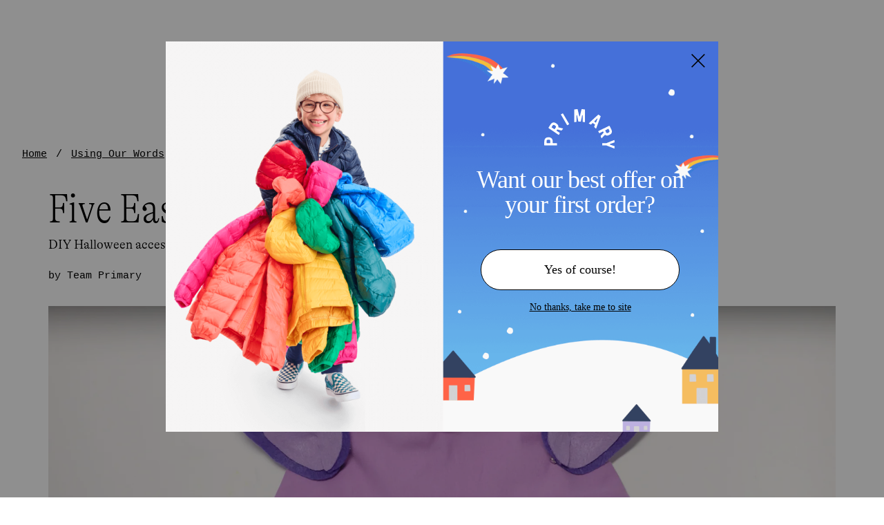

--- FILE ---
content_type: text/html; charset=utf-8
request_url: https://www.primary.com/blogs/using-our-words/no-sew-costume-accessories-list?ref=nurse_helpful-links_2
body_size: 119326
content:
     <!doctype html><html lang="en"><head><meta charset="utf-8"/><meta http-equiv="X-UA-Compatible" content="IE=edge,chrome=1"/><meta name="viewport" content="width=device-width,initial-scale=1"/><meta name="theme-color" content="#ffffff"/><link rel="canonical" href="https://www.primary.com/blogs/using-our-words/no-sew-costume-accessories-list"/><link rel="icon" type="image/png" sizes="32x32" href="//www.primary.com/cdn/shop/t/42/assets/favicon-32x32.png?v=169958644815825876461756234123"/><link rel="icon" type="image/png" sizes="16x16" href="//www.primary.com/cdn/shop/t/42/assets/favicon-16x16.png?v=108562774004600897691756234123"/><script>window.__webpack_public_path__ = '//www.primary.com/cdn/shop/t/42/assets/'
     window.__shopify_cdn_path__ = '//www.primary.com/cdn/shop/files/'
     window.__COMMITHASH__ = 'e55e5ba992f9a3cd481f894ea91195b625715b60'
     window.Primary = {}</script>

<script type="text/javascript">
  window.DY = window.DY || {}
  DY.recommendationContext = {"type": "OTHER"}

  function isLocalStorageAvailable(){
    var test = 'test';
    try {
        localStorage.setItem(test, test);
        localStorage.removeItem(test);
        return true;
    } catch(e) {
        return false;
    }
  }

  /** 
   * We check and see if localStorage is available. If it is we default to the value that is set there.
   * If it isn't, we fallback to the Shopify consent API.
   * */
  DY.userActiveConsent = { accepted: isLocalStorageAvailable() ? JSON.parse(window.localStorage.getItem('userActiveConsent').toLocaleLowerCase()) : window.Shopify?.customerPrivacy?.analyticsProcessingAllowed() }
</script>

<link rel="preconnect" href="//cdn.dynamicyield.com" />
<link rel="preconnect" href="//st.dynamicyield.com" />
<link rel="preconnect" href="//rcom.dynamicyield.com" />
<link rel="dns-prefetch" href="//cdn.dynamicyield.com" />
<link rel="dns-prefetch" href="//st.dynamicyield.com" />
<link rel="dns-prefetch" href="//rcom.dynamicyield.com" />
<script type="text/javascript" src="//cdn.dynamicyield.com/api/8778153/api_dynamic.js"></script>
<script type="text/javascript" src="//cdn.dynamicyield.com/api/8778153/api_static.js"></script><link rel="preload" href="//www.primary.com/cdn/shop/t/42/assets/runtime.7bd498715d2c9e303a10.min.js" as="script"/><link rel="preload" href="//www.primary.com/cdn/shop/t/42/assets/main.a0ca9eae41392d965df2.min.js" as="script"/><link rel="preload" href="//www.primary.com/cdn/shop/t/42/assets/main.84abdafe9352247a79b3.min.css" as="style"/><script>window.schema_highlighter={accountId: "Primarycom", outputCache: true}</script>
<script async src="https://cdn.schemaapp.com/javascript/highlight.js"></script>
 
  <script async src="https://apps.bazaarvoice.com/deployments/primary-kids/main_site/production/en_US/bv.js"></script>

 
<script>
  !function(){var o=window.tdl=window.tdl||[];if(o.invoked)window.console&&console.error&&console.error("Tune snippet has been included more than once.");else{o.invoked=!0,o.methods=["init","identify","convert"],o.factory=function(n){return function(){var e=Array.prototype.slice.call(arguments);return e.unshift(n),o.push(e),o}};for(var e=0;e<o.methods.length;e++){var n=o.methods[e];o[n]=o.factory(n)}o.init=function(e){var n=document.createElement("script");n.type="text/javascript",n.async=!0,n.src="https://js.go2sdk.com/v2/tune.js";var t=document.getElementsByTagName("script")[0];t.parentNode.insertBefore(n,t),o.domain=e}}}();

  tdl.init("https://aspireiq.go2cloud.org")
  tdl.identify()
</script>    <!--START Digioh Fast Activation Javascript-->
<script async type='text/javascript' src='https://www.lightboxcdn.com/vendor/d7f96879-1821-4096-8dd0-ebfeeeef21fe/lightbox_inline.js'></script>
<!--END Digioh Fast Activation Javascript-->  <!-- /snippets/social-meta-tags.liquid -->



<title>How to Make No-Sew Halloween Costume Accessories | A Blog by Primary | Primary.com</title><meta name="description" content="A step-by-step guide to making DIY costume accessories for Halloween, including ears, wings, beard, and a tail." /><meta property="og:site_name" content="Primary.com">
<meta property="og:url" content="https://www.primary.com/blogs/using-our-words/no-sew-costume-accessories-list">
<meta property="og:title" content="How to Make No-Sew Halloween Costume Accessories | A Blog by Primary">
<meta property="og:type" content="article">
<meta property="og:description" content="A step-by-step guide to making DIY costume accessories for Halloween, including ears, wings, beard, and a tail.">

<meta property="og:image" content="http://www.primary.com/cdn/shop/articles/7HifcOOWSuqkPVqlQE4z_1200x1200.jpg?v=1617659823">
<meta property="og:image:secure_url" content="https://www.primary.com/cdn/shop/articles/7HifcOOWSuqkPVqlQE4z_1200x1200.jpg?v=1617659823">


<meta name="twitter:card" content="summary_large_image">
<meta name="twitter:title" content="How to Make No-Sew Halloween Costume Accessories | A Blog by Primary">
<meta name="twitter:description" content="A step-by-step guide to making DIY costume accessories for Halloween, including ears, wings, beard, and a tail.">

<meta name="facebook-domain-verification" content="wo5y1s5ge7a9uymeijbgwalf7b9aep" />
  <script>
  var theme = {
    strings: {
      addToCart: "Add to bag",
      soldOut: "Sold out",
      unavailable: "Unavailable",
      regularPrice: "Regular price",
      salePrice: "Sale price",
      sale: "Sale",
      fromLowestPrice: "from [price]",
      vendor: "Translation missing: en.products.product.vendor",
      showMore: "Show more",
      showLess: "Show less",
      searchFor: "Search for",
      addressError: "Translation missing: en.sections.map.address_error",
      addressNoResults: "Translation missing: en.sections.map.address_no_results",
      addressQueryLimit: "Translation missing: en.sections.map.address_query_limit_html",
      authError: "Translation missing: en.sections.map.auth_error_html",
      newWindow: "Opens in a new window.",
      external: "Opens external website.",
      newWindowExternal: "Opens external website in a new window.",
      removeLabel: "Remove [product]",
      update: "Update",
      quantity: "Quantity",
      discountedTotal: "Discounted total",
      regularTotal: "Regular total",
      priceColumn: "See Price column for discount details.",
      quantityMinimumMessage: "Quantity must be 1 or more",
      cartError: "There was an error while updating your cart. Please try again.",
      removedItemMessage: "Removed [link] from your cart.",
      unitPrice: "Unit price",
      unitPriceSeparator: "per",
      oneCartCount: "1 item",
      otherCartCount: "[count] items",
      quantityLabel: "Quantity: [count]",
      products: "Products",
      loading: "Loading",
      number_of_results: "[result_number] of [results_count]",
      number_of_results_found: "[results_count] results found",
      one_result_found: "1 result found"
    },
    moneyFormat: "${{amount}}",
    moneyFormatWithCurrency: "${{amount}}",
    settings: {
      predictiveSearchEnabled: true,
      predictiveSearchShowPrice: false,
      predictiveSearchShowVendor: false
    }
  }

</script>
 
<script>
    window.Primary = window.Primary || {}
    window.Primary.localization = {
      availableCountries: [
        
          {
            isoCode: "US",
            name: "United States",
            availableLanguages: [
              
                {
                  isoCode: "en",
                  name: "English",
                  rootUrl: "\/",
                  primary: true
                },
              
            ],
            currency: {
              isoCode: "USD",
              name: "United States Dollar",
              symbol: "$"
            },
          },
        
      ],
      country: {
        availableLanguages: [
          
            {
              isoCode: "en",
              name: "English",
              rootUrl: "\/",
              primary: true
            },
          
        ],
        currency: {
          isoCode: "USD",
          name: "United States Dollar",
          symbol: "$"
        },
        isoCode: "US",
        name: "United States",
      },
      language: {
        isoCode: "en",
        name: "English",
        rootUrl: "\/"
      },
    }
</script>
 

<script id="liquid-signed-in" type="application/json">null</script>
 

<script id="liquid-shop-inventory-buffer" type="application/json">2</script>
 

<script id="liquid-shop-colors-v2" type="application/json">{"by_handle":{"lemonade":0,"light-banana":1,"lemon":2,"buttercup":3,"daffodil":4,"banana":5,"heather-sunshine":6,"sunshine":7,"sunlight":8,"mustard":9,"marigold":10,"sunflower":11,"dandelion":12,"spring-fun-mix":13,"apricot":14,"peach":15,"rainbow-sesame-street-friends-mix":16,"papaya":17,"goldfish":18,"warm-mix":19,"cantaloupe":20,"cantaloupe-bright-azalea":21,"clementine":22,"orange":23,"pumpkin":24,"heather-pumpkin":25,"heather-clementine":26,"tangerine":27,"lollipop":28,"poppy":29,"cherry":30,"tomato":31,"sunwashed-cherry":32,"garment-dye-strawberry":33,"garment-dye-lollipop":34,"heather-cherry":35,"cinnamon":36,"cranberry":37,"plum":38,"brick":39,"fig":40,"jam":41,"pomegranate":42,"heather-pomegranate":43,"raspberry":44,"heather-raspberry":45,"taffy":46,"peony":47,"cotton-candy":48,"bubblegum":49,"heather-gumball":50,"gumball":51,"bright-azalea":52,"fuchsia":53,"strawberry":54,"tonal-rainbow-mix":55,"azalea":56,"azalea-mix":57,"poppy-watermelon":58,"heather-azalea":59,"watermelon":60,"guava":61,"flamingo":62,"petal":63,"blossom":64,"grapefruit":65,"rose":66,"rose-raspberry":67,"boysenberry":68,"heather-boysenberry":69,"orchid":70,"bright-lilac":71,"heather-lilac":72,"lilac":73,"orchid-poppy":74,"hydrangea":75,"heather-hydrangea":76,"lavender":77,"iris":78,"garment-dye-iris":79,"violet":80,"heather-violet":81,"violet-space-dye":82,"iris-rose":83,"jelly":84,"heather-grape":85,"vintage-grape":86,"grape":87,"light-blossom":88,"hyacinth":89,"saltwater":90,"button-down-blue":91,"sky":92,"honeydew":93,"mint":94,"mist":95,"sea-glass":96,"heather-mint":97,"lagoon":98,"pool":99,"aqua":100,"turquoise":101,"coast":102,"peacock":103,"splash":104,"sea":105,"stream":106,"vintage-blue":107,"light-wash":108,"heather-vintage-blue":109,"oxford-blue":110,"washed-blueberry":111,"cornflower":112,"heather-cornflower":113,"ocean":114,"pacific":115,"storm":116,"heather-storm":117,"blueberry":118,"garment-dye-blueberry":119,"heather-blueberry":120,"navy-vintage-blue":121,"sunwashed-mix":122,"space-lime":123,"dusk":124,"classic-chambray":125,"moonlight":126,"garment-dye-moonlight":127,"heather-cobalt":128,"slate-blue":129,"medium-wash":130,"chambray":131,"cobalt":132,"blue-jay":133,"cobalt-navy":134,"navy-black":135,"heather-navy":136,"sunwashed-navy":137,"navy":138,"dark-wash":139,"dark-navy":140,"midnight-navy":141,"sunwashed-navy-navy-star":142,"midnight":143,"matcha":144,"cactus":145,"lime":146,"pistachio":147,"light-clover":148,"cool-mix":149,"clover-mix":150,"fall-apple-mix":151,"clover":152,"pear":153,"jade":154,"green-apple-sunshine":155,"green-bean":156,"socks-stripe-mix":157,"green-apple":158,"grass":159,"heather-grass":160,"forest":161,"chive":162,"space-chive":163,"garment-dye-chive":164,"pine":165,"heather-sunwashed-teal":166,"sunwashed-teal-gray":167,"sunwashed-teal":168,"heart-mix-2":169,"garment-dye-sunwashed-teal":170,"emerald":171,"spruce":172,"heather-spruce":173,"evergreen":174,"heather-evergreen":175,"ivy":176,"ivy-black":177,"olive":178,"olive-heather-storm":179,"heather-olive":180,"acorn":181,"chocolate":182,"cocoa":183,"faded-black":184,"heather-charcoal":185,"black-space-dye":186,"charcoal":187,"black-asphalt":188,"space-black":189,"black-wash":190,"black":191,"asphalt":192,"shark-fin":193,"black-slate-gray":194,"slate-gray":195,"heather-storm-gray":196,"heather-black":197,"cloud":198,"silver":199,"neutral-mix":200,"heather-gray-navy-stripe-mix":201,"heather-gray":202,"heather-cloud":203,"heather-silver":204,"gray-ivory":205,"grey-wash":206,"gold":207,"khaki":208,"almond":209,"sand":210,"naturals":211,"light-khaki":212,"navy-light-khaki":213,"oatmeal-heather":214,"oat":215,"garment-dye-oat":216,"oat-heather-storm-gray":217,"rainbow-sock-pack":218,"natural":219,"oatmeal-heather-heather-gray":220,"oatmeal-heather-slate-blue":221,"white-cloud":222,"ivory":223,"white":224,"multi-stripe-pack":225,"white-mix":226,"white-navy":227,"blossom-gray-mix":228,"blossom-lavender":229,"petal-mix":230,"blossom-heather-gray":231,"blossom-mix":232,"petal-azalea-dot-mix":233,"pink-lemonade":234,"flamingo-mix":235,"blossom-clementine":236,"blossom-lavender-stripe-mix":237,"tulip":238,"bubblegum-mix":239,"bubblegum-poppy":240,"bubblegum-tomato-mix":241,"pink-mix":242,"bubblegum-cantaloupe-mix":243,"space-dragonfruit":244,"dragonfruit":245,"bright-pink":246,"taffy-strawberry":247,"vintage-blue-fuchsia":248,"fuchsia-mix":249,"strawberry-sunwashed-navy":250,"strawberry-mix":251,"lilac-bright-azalea":252,"bright-azalea-violet":253,"bright-azalea-vintage-blue":254,"warm-c-mix":255,"rainbow-mix":256,"raspberry-plum":257,"raspberry-mix":258,"raspberry-heather-gray":259,"raspberry-cherry":260,"berry-mix":261,"watermelon-mix":262,"space-fig":263,"cherry-slate-blue":264,"cherry-gray-mix":265,"cherry-fuchsia":266,"cherry-mix":267,"cherry-cobalt":268,"sunshine-rainbow-cherry-mix":269,"cherry-navy":270,"red-mix":271,"heather-gray-cherry":272,"crimson":273,"heather-storm-cherry":274,"strawberry-lavender":275,"cherry-grape":276,"grass-tomato-mix":277,"beachside-mix":278,"lollipop-mix":279,"holiday-mix":280,"tomato-peacock-mix":281,"heather-storm-gray-pumpkin":282,"fruit-punch":283,"halloween-mix":284,"cantaloupe-cobalt":285,"tomato-cantaloupe-mix":286,"cantaloupe-lavender":287,"blueberry-cantaloupe":288,"cantaloupe-mix":289,"sunflower-guava":290,"heather-storm-sunflower":291,"banana-mist-mix":292,"banana-mix":293,"lavender-banana-mix":294,"mist-banana":295,"banana-blueberry":296,"banana-cornflower-mix":297,"green-apple-banana":298,"sunshine-clover-stripe-mix":299,"sunshine-mix":300,"heather-gray-sunshine":301,"cantaloupe-sunshine":302,"hyacinth-mix":303,"blueberry-iris":304,"iris-boysenberry":305,"rose-iris":306,"iris-mix":307,"iris-raspberry":308,"heather-iris":309,"iris-heather-storm":310,"violet-cobalt-spruce":311,"violet-fuchsia":312,"lavender-gray-mix":313,"lavender-fuchsia":314,"lavender-bubblegum":315,"lavender-raspberry":316,"lavender-mix":317,"lavendar-mix":318,"flower-mix":319,"lilac-mix":320,"lilac-slate-gray":321,"lilac-butter":322,"cool-c-mix":323,"sky-mix":324,"mint-mix":325,"mist-mix":326,"pastel-mix":327,"green-apple-mist-mix":328,"dreamy-mix":329,"pool-mix":330,"pool-grass-stripe-mix":331,"cherry-pool-mix":332,"peacock-navy-mix":333,"lavender-peacock-mix":334,"blueberry-peacock-mix":335,"peacock-mix":336,"cornflower-gray-mix":337,"cornflower-mix":338,"clover-cornflower":339,"cornflower-navy":340,"vintage-blue-mix":341,"spruce-vintage-blue":342,"vintage-blue-navy":343,"space-vintage-blue":344,"blueberry-mix":345,"sunwashed-teal-blueberry":346,"navy-blueberry-mix":347,"blueberry-chive-mix":348,"blueberry-grass":349,"camo-blueberry-mix":350,"heather-storm-blueberry":351,"blueberry-clover":352,"blueberry-cherry":353,"blueberry-lilac":354,"slate-blue-grass":355,"slate-blue-heather-storm-gray":356,"slate-blue-ivy":357,"slate-blue-navy":358,"slate-blue-mix":359,"black-slate-blue":360,"moonlight-navy":361,"cobalt-slate-grape-mix":362,"vintage-grape-navy":363,"grape-mix":364,"slate-gray-cobalt":365,"cobalt-cherry":366,"cobalt-mix":367,"green-apple-cobalt":368,"cobalt-lollipop-stripe-mix":369,"vintage-blue-cobalt":370,"navy-cherry":371,"hipster-mix":372,"pear-blueberry":373,"pear-moonlight":374,"navy-pear":375,"banana-pear":376,"clover-slate-blue":377,"clover-gray-mix":378,"white-clover":379,"cobalt-green-apple":380,"green-apple-banana-mix":381,"green-apple-mix":382,"green-apple-blueberry-mix":383,"green-apple-cornflower":384,"vintage-blue-green-apple":385,"green-apple-peacock-mix":386,"coast-green-apple":387,"sunwashed-teal-moonlight":388,"sunwashed-teal-slate-blue":389,"sunwashed-teal-navy":390,"chive-slate-blue":391,"chive-navy":392,"grass-slate-blue":393,"grass-mix":394,"grass-cobalt":395,"grass-pool":396,"grass-navy":397,"navy-storm-grass":398,"navy-grass-mix":399,"varsity-mix":400,"grass-blueberry":401,"pool-spruce-grass-mix":402,"spruce-mix":403,"spruce-mist":404,"slate-gray-mix":405,"vintage-blue-cactus":406,"olive-black":407,"heather-storm-ivy":408,"navy-tomato":409,"ivy-navy":410,"sunwashed-navy-navy":411,"navy-mix":412,"navy-gray-mix":413,"essentials-mix":414,"navy-heather-gray":415,"navy-mist-mix":416,"heather-storm-navy":417,"primary-mix":418,"sunwashed-navy-dot-mix":419,"sunwashed-navy-rainbow":420,"park-stripe-mix":421,"navy-blueberry":422,"navy-grass":423,"poolside-mix":424,"heather-storm-gray-navy":425,"heather-storm-iris":426,"chive-heather-storm-gray":427,"navy-heather-gray-mix":428,"heather-gray-black":429,"heather-gray-mix":430,"white-slate-gray":431,"heather-gray-navy-dot-mix":432,"rainbow-cherry-pool-mix":433,"sunburst-rainbow-mix":434,"sunkissed-mix":435,"black-navy":436,"black-ivy":437,"black-heather-storm":438,"black-heather-gray":439,"spruce-spacedye":440,"navy-spacedye":441,"rainbow-spacedye":442,"ivory-bold-rainbow":443,"rainbow-watercolor-stripe":444,"double-rainbow-stripe":445,"rainbow-graphic":446,"sunwashed-rainbow-ivory":447,"double-sunwashed-rainbow-ivory":448,"ivory-rainbow-stripe":449,"sunburst-rainbow-ivory":450,"fall-double-rainbow-ivory":451,"mini-rainbow-ivory-mix":452,"ivory-bright-rainbow-stripe":453,"ivory-sunburst-rainbow-stripe":454,"ivory-rainbow":455,"white-rainbow-stripe":456,"ivory-multi-stripe":457,"white-double-rainbow-stripe":458,"rainbow-ivory":459,"double-rainbow-ivory":460,"rainbow-white":461,"primary-picks":462,"rainbow-ivory-mix":463,"rainbow":464,"pool-ivory-rainbow-mix":465,"rainbow-stripe-mix":466,"navy-ivory-rainbow-mix":467,"ivory-fall-rainbow-mini-stripe":468,"bold-heart-mix":469,"ivory-fall-rainbow-stripe":470,"rainbow-water-stripe":471,"sunwashed-rainbow-petal":472,"rainbow-heather-gray":473,"double-rainbow-heather-gray":474,"double-sunwashed-rainbow-navy":475,"sunwashed-rainbow-navy":476,"rainbow-navy":477,"navy-double-rainbow-stripe":478,"navy-bright-rainbow-stripe":479,"sunwashed-navy-bright-rainbow":480,"winter-stripe":481,"sunwashed-navy-bright-rainbow-stripe":482,"rainbow-navy-stripes":483,"double-rainbow-navy":484,"fall-double-rainbow-navy":485,"bright-rainbow-navy":486,"rainbow-navy-stripe":487,"rainbow-navy-mini-stripe":488,"mini-rainbow-navy-mix":489,"bold-rainbow-mix":490,"rainbow-brights-navy":491,"navy-fall-rainbow-stripe":492,"navy-peacock-emerald":493,"bold-navy-rainbow-stripe":494,"black-rainbow-brights":495,"primary-navy-multi-stripe":496,"navy-bold-rainbow-stripe":497,"navy-lollipop-raspbery":498,"ivory-wonderland-rainbow-stripe":499,"poppy-multi-stripes":500,"cantaloupe-white-stripes":501,"sunlight-white-stripe":502,"clover-white-stripes":503,"sunwashed-teal-white-stripe":504,"saltwater-white-stripe":505,"blueberry-white-stripes":506,"sunwashed-navy-white-stripes":507,"flamingo-ivory-stripe":508,"flamingo-stripe-mix":509,"petal-ivory-stripe":510,"petal-stripe-mix":511,"blossom-ivory-stripe":512,"blossom-ivory-mini-stripe":513,"blossom-stripe":514,"gumball-camp-stripe":515,"bubblegum-stripe":516,"white-bubblegum-stripe":517,"bubblegum-ivory-dock-stripe":518,"peony-white-stripe":519,"peony-ivory-stripe":520,"guava-white-stripe":521,"peony-petal-stripe":522,"rose-ivory-stripe":523,"bubblegum-ivory-stripe":524,"ivory-bubblegum-stripe":525,"bubblegum-white-stripe":526,"gumball-ivory-stripe":527,"white-watermelon-stripe":528,"azalea-ivory-stripe":529,"ivory-azalea-stripe":530,"watermelon-ivory-stripe":531,"lollipop-ivory-stripe":532,"lollipop-stripe":533,"ivory-lollipop-stripe":534,"tomato-stripe-mix":535,"tomato-ivory-stripe":536,"cherry-stripe-mix":537,"cherry-ivory-mini-stripe":538,"cherry-ivory-stripe":539,"cherry-star-mix":540,"raspberry-ivory-stripe":541,"raspberry-stripe-mix":542,"cobalt-clementine-rugby-stripe":543,"rose-navy-mini-stripe":544,"sunwashed-navy-flamingo-stripe":545,"fuchsia-lollipop-stripe":546,"gumball-watermelon-stripe":547,"peony-watermelon-stripe":548,"peony-watermelon-rugby-stripe":549,"blossom-clementine-rugby-stripe":550,"guava-lollipop-stripe":551,"watermelon-rugby-stripe":552,"poppy-guava-stripe":553,"poppy-light-azalea-stripe":554,"lollipop-flamingo-stripe":555,"raspberry-clementine-stripe":556,"heather-gray-raspberry-stripe":557,"raspberry-heather-gray-stripe":558,"strawberry-cornflower-stripe":559,"tomato-ocean-stripe":560,"lollipop-ocean-stripe":561,"sunwashed-cherry-sunwashed-navy-stripe":562,"lollipop-cobalt-stripe":563,"lollipop-navy-stripe":564,"navy-lollipop-stripe":565,"cherry-navy-stripe":566,"navy-tomato-stripe":567,"tomato-sunwashed-navy-stripe":568,"sunwashed-navy-tomato-stripe":569,"poppy-white-stripe":570,"navy-raspberry-stripe":571,"raspberry-navy-stripe":572,"blossom-sunwashed-navy-mini-stripe":573,"gumball-navy-stripe":574,"peony-navy-stripe":575,"spruce-peony-stripe":576,"clementine-camp-stripe":577,"cantalope-white-stripe":578,"cantaloupe-ivory-stripe":579,"cantaloupe-white-stripe":580,"pumpkin-oat-stripe":581,"watermelon-flamingo-stripe":582,"blossom-cantaloupe-stripe":583,"flamingo-cantaloupe-stripe":584,"cantaloupe-bubblegum-stripe":585,"blossom-clementine-stripe":586,"watermelon-daffodil-stripe":587,"bubblegum-cantaloupe-stripe":588,"vintage-blue-orange-pop-stripe":589,"cobalt-orange-stripe":590,"tangerine-black-stripe":591,"lollipop-white-stripe":592,"bubblegum-water-stripe":593,"blueberry-cantaloupe-stripe":594,"flamingo-daffodil-stripe":595,"flamingo-sunshine-stripe":596,"stripe-mix":597,"daffodil-ivory-stripe":598,"sunshine-ivory-stripe":599,"sunshine-stripe-mix":600,"sunshine-white-stripe":601,"mustard-stripe":602,"mustard-ivory-stripe":603,"mustard-white-stripe":604,"sunflower-ivory-stripe":605,"bolder-stripe-mix":606,"bold-stripe-mix":607,"mint-gray-stripe-mix":608,"mint-ivory-stripe":609,"mint-stripe-mix":610,"white-clover-stripe":611,"clover-white-stripe":612,"clover-ivory-mini-stripe":613,"clover-ivory-stripe":614,"clover-mint-stripe":615,"green-apple-mist-stripe":616,"green-apple-white-stripe":617,"green-apple-stripe":618,"ivory-grass-stripe":619,"grass-stripe-mix":620,"grass-ivory-stripe":621,"sunwashed-teal-ivory-stripe":622,"sunwashed-teal-stripe":623,"spruce-ivory-stripe":624,"pine-camp-stripe":625,"ivory-sunwashed-teal-stripe":626,"chive-white-rugby-stripe":627,"evergreen-oat-stripe":628,"green-apple-midnight-stripe":629,"green-apple-navy-stripe":630,"jade-navy":631,"grass-sunwashed-navy-stripe":632,"grass-navy-stripe":633,"navy-grass-stripe":634,"sprunce-navy-stripe":635,"spruce-cornflower-stripe":636,"cornflower-grass-stripe":637,"vintage-blue-lime-stripe":638,"mist-rugby-stripe":639,"banana-mist-stripe":640,"banana-mist-rugby-stripe":641,"banana-cornflower-stripe":642,"cobalt-lime-stripe":643,"mist-green-apple-stripe":644,"pool-ivory-stripe":645,"pool-stripe-mix":646,"forest-ivory-stripe":647,"forest-ivory-mini-stripe":648,"spruce-ivory-mini-stripe":649,"cornflower-pistachio-stripe":650,"pool-sunshine-mix":651,"green-apple-mist-dock-stripe":652,"clover-cornflower-stripe":653,"mist-cornflower-stripe":654,"peacock-mist-stripe":655,"clover-blueberry-stripe":656,"saltwater-white-stripes":657,"vintage-blue-ivory-stripe":658,"vintage-blue-stripe-mix":659,"vintage-blue-white-stripe":660,"ocean-ivory-stripe":661,"peacock-ivory-stripe":662,"cornflower-ivory-mini-stripe":663,"cornflower-white-stripe":664,"cornflower-white-rugby-stripe":665,"white-cornflower-stripe":666,"cornflower-stripe":667,"vintage-blue-union-stripe":668,"oean-ivory-stripe":669,"blueberry-ivory-stripe":670,"blueberry-stripe":671,"chive-white-stripe":672,"grass-white-stripe":673,"blueberry-white-stripe":674,"cobalt-ivory-stripe":675,"cobalt-stripe-mix":676,"cobalt-white-stripe":677,"navy-ivory-dock-stripe":678,"oat-navy-stripe":679,"navy-camp-stripe":680,"navy-ivory-stripe":681,"ivory-sunwashed-navy-stripe":682,"midnight-ivory-stripe":683,"navy-stripe-mix":684,"navy-star-mix":685,"sunwashed-navy-mix":686,"sunwashed-navy-white-stripe":687,"heather-gray-navy-stripe":688,"heather-gray-cobalt-stripe":689,"peacock-clover-stripe":690,"clover-peacock-stripe":691,"emerald-navy-stripe":692,"teal-lagoon-stripe":693,"vintage-blue-clover-stripe":694,"spruce-pool-stripe":695,"navy-pool-stripe":696,"blueberry-multi-stripes":697,"ivory-green-multi-stripe":698,"green-apple-rugby-stripe":699,"navy-peacock-stripe":700,"peacock-navy-stripe":701,"blueberry-mint-stripe":702,"cornflower-blue-pine-stripe":703,"evergreen-cornflower-stripe":704,"mint-cobalt-rugby-stripe":705,"mint-cobalt-stripe":706,"cobalt-cornflower-stripe":707,"blueberry-cornflower-stripe":708,"cornflower-navy-mini-stripe":709,"cobalt-mint-stripe":710,"navy-ocean-stripe":711,"cornflower-blue-navy-stripe":712,"vintage-blue-navy-stripe":713,"blueberry-cobalt-stripe":714,"navy-blueberry-stripe":715,"cobalt-navy-stripe":716,"navy-cobalt-stripe":717,"hyacinth-ivory-stripe":718,"white-green-stripes":719,"ivory-bright-rainbow":720,"white-rainbow-summer-wave":721,"orchid-multi-stripes":722,"iris-white-stripe":723,"ivory-violet-stripe":724,"lilac-white-stripe":725,"orchid-white-stripe":726,"lavender-white-stripe":727,"lavender-camp-stripe":728,"lavender-ivory-mini-stripe":729,"lavendar-ivory-stripe-navy-heart":730,"lavendar-ivory-mini-stripe":731,"iris-sunwashed-navy-stripe":732,"iris-navy-stripe":733,"lavendar-sunwashed-navy-stripe":734,"navy-lavendar-stripe":735,"lavender-navy-stripe":736,"navy-lilac-stripe":737,"boysenberry-navy-stripe":738,"black-camp-stripe":739,"grape-ivory-stripe":740,"ivory-acorn-stripe":741,"heather-gray-ivory-mini-stripe":742,"heather-gray-ivory-stripe":743,"heather-gray-stripe-mix":744,"heather-grey-ivory-stripe":745,"heather-gray-white-stripe":746,"slate-grey-ivory-stripe":747,"ivory-navy-stripe":748,"white-navy-stripe":749,"navy-ivory-mini-stripe":750,"black-ivory-stripe":751,"navy-white-stripe":752,"sunwashed-navy-ivory-stripe":753,"ivory-black-stripe":754,"sunwashed-rainbow-dot":755,"ivory-rainbow-dot":756,"daffodil-ivory-dot":757,"sunshine-ivory-dot":758,"sunshine-pool-dot-mix":759,"bubblegum-cantaloupe-dot":760,"peony-sunwashed-navy-dot":761,"peony-ivory-dot":762,"bubblegum-white-dot":763,"flamingo-ivory-dot":764,"flamingo-dot-mix":765,"pomegranate-navy-dot":766,"raspberry-navy-dot":767,"watermelon-ivory-dot":768,"cantaloupe-white-dot":769,"azalea-dot-mix":770,"ivory-azalea-dot":771,"ivory-pool-dot":772,"clover-white-dot":773,"green-apple-ivory-dot":774,"green-apple-sunwashed-navy-dot":775,"grass-navy-ink-dot":776,"spruce-ocean-dot":777,"spruce-navy-dot":778,"navy-w-cherry-dot":779,"navy-boysenberry-dot":780,"rainbow-watercolor-dots":781,"navy-dot-mix":782,"ivory-navy-dot":783,"vintage-blue-ivory-dot":784,"vintage-blue-sunwashed-navy-dot":785,"blueberry-navy-large-dot":786,"sunwashed-navy-ivory-dot":787,"lavender-white-dot":788,"heather-gray-ivory-dot":789,"heather-grey-navy-dot":790,"black-ivory-dot":791,"black-w-white-dot":792,"flamingo-sunwashed-navy-heart":793,"poppy-blueberry-stripe":794,"petal-rainbow-heart":795,"raspberry-navy-heart":796,"sunwashed-navy-sunburst-rainbow-dots":797,"lollipop-navy-heart":798,"cherry-navy-heart":799,"navy-ivory-heart":800,"navy-sunburst-heart":801,"navy-lollipop-heart":802,"heart-mix":803,"heather-gray-rainbow-heart":804,"navy-fall-rainbow-heart":805,"heather-gray-navy-heart":806,"heather-grey-ivory-heart":807,"rainbow-heart":808,"ivory-rainbow-bold-heart":809,"sunburst-rainbow-heart":810,"ivory-fall-rainbow-heart":811,"ivory-bright-rainbow-heart":812,"rainbow-all-star-print":813,"rainbow-watercolor-star":814,"rainbow-star-graphic":815,"ivory-rainbow-star":816,"sunburst-rainbow-dot-mix":817,"ivory-cherry-star":818,"ivory-lilac-star":819,"pool-daffodil":820,"ivory-slate-blue-star":821,"navy-hyacinth-star":822,"ivory-gray-star":823,"ivory-black-star":824,"ivory-silver-star":825,"blue-watercolor-star":826,"pool-cutout-star-mix":827,"light-petal-black-star":828,"rose-ivory-star":829,"rose-silver-star":830,"rose-navy-star":831,"sunwashed-cherry-ivory-star":832,"cherry-ivory-star":833,"pomegranate-navy-star":834,"lilac-ivory-star":835,"olive-navy-star":836,"slate-blue-ivory-star":837,"cobalt-grass-star":838,"navy-grass-star":839,"navy-peacock-star":840,"navy-slate-blue-star":841,"slate-blue-black-star":842,"sunwashed-navy-ivory-star":843,"heather-gray-ivory-star":844,"heather-gray-black-star":845,"heather-charcoal-silver-star":846,"black-heather-storm-gray":847,"slate-gray-silver-star":848,"navy-silver-star":849,"black-ivory-star":850,"black-heather-gray-star":851,"black-gunmetal-star":852,"black-rainbow-star":853,"star-mix":854,"navy-fall-rainbow-star":855,"daffodil-ivory":856,"bubblegum-ivory":857,"black-ivory":858,"sunwashed-navy-ivory":859,"cobalt-mint":860,"cherry-raspberry":861,"cherry_raspberry":862,"navy_raspberry":863,"grape_lilac":864,"azalea_heather-gray":865,"flamingo_watermelon":866,"flamingo-stripe-azalea-mix":867,"azalea_petal":868,"cantaloupe-dot-peony-mix":869,"lilac-cantaloupe":870,"azalea_ivory":871,"azalea_sunshine":872,"bubblegum_daffodil":873,"bright-azalea-cantaloupe":874,"azalea_tangerine":875,"lollipop-peony-mix":876,"bubblegum-tomato":877,"bubblegum-stripe-mix":878,"bubblegum-cantaloupe":879,"cantaloupe-bubblegum":880,"raspberry_tangerine":881,"raspberry-tangerine":882,"strawberry-navy":883,"cantaloupe-mist":884,"navy_tomato":885,"poppy-navy":886,"tomato-navy":887,"cherry_navy":888,"tomato-sunwashed-navy":889,"ocean-tomato":890,"tomato-ocean":891,"peacock-tomato":892,"sunburst-cutout-hearts-lollipop-mix":893,"mint_petal":894,"pear-mist":895,"mint-stripe-clover-mix":896,"pear-banana":897,"grass_pool":898,"grass_ocean":899,"blueberry-green-apple":900,"clover-blueberry":901,"clover-navy":902,"pear-navy":903,"lime-navy":904,"mint-green-apple-mix":905,"vintage-blue-green-apple-mix":906,"clover-dot-ocean-mix":907,"mint_pool":908,"mint-pool":909,"cobalt_pool":910,"pool-slate-blue-mix":911,"sky_slate-blue":912,"spruce-pool":913,"black_pool":914,"pool_slate-gray":915,"cobalt_slate-blue":916,"blueberry-stripe-navy-mix":917,"cornflower-spruce":918,"posey-green-blueberry":919,"vintage-blue-navy-mix":920,"navy-cutout-star-mix":921,"lavender-grape":922,"cobalt_lilac":923,"cobalt-lilac":924,"lavender-cantaloupe":925,"iris-navy":926,"lavender-blueberry":927,"vintage-blue-cutout-heart-mix":928,"midnight_vintage-blue":929,"cobalt-stripe-vintage-blue-mix":930,"stream-moonlight":931,"moonlight-asphalt":932,"sunburst-rainbow-stripe-mint-mix":933,"sunshine-stripe-heather-silver-mix":934,"grass_sunshine":935,"lilac_sunshine":936,"lilac-sunshine":937,"lilac-banana":938,"cornflower-banana":939,"banana-navy":940,"sunshine-navy":941,"mustard-navy":942,"slate-gray_sunshine":943,"mustard-gray":944,"grass_spruce":945,"grass_slate-blue":946,"grass_navy":947,"green-apple-navy-baseball":948,"ivory_navy":949,"cobalt_navy":950,"black_cobalt":951,"navy-cobalt":952,"black_navy":953,"slate-gray-black-mix":954,"heather-silver-navy-mix":955,"heather-silver-black-mix":956,"heather-gray_navy":957,"black_slate-gray":958,"black_heather-gray":959,"heather-gray_ivory":960,"heather-gray_white":961,"white-cool-stripes":962,"white-rainbow-washed-away-stripe":963,"flamingo-rainbow-banner":964,"saltwater-rainbow-banner":965,"oat-sunset-stripe":966,"retro-rainbow":967,"white-rainbow-stripe-graphic":968,"sunburst-navy-rainbow-mix":969,"sunburst-rainbow-trim-mix":970,"white-bright-rainbow":971,"sunburst-rainbow-stripe-mix":972,"sunburst-mini-stripe-mix":973,"rainbow-water-stripes":974,"rainbow-fall-graphic":975,"ivory-rainbow-banner":976,"sunset-stripe":977,"high-tide-stripe":978,"oat-banner":979,"peony-placed-stripe":980,"evergreen-placed-stripe":981,"slate-blue-placed-stripe":982,"moonlight-banner":983,"navy-banner":984,"navy-bright-rainbow":985,"hydrangea-placed-stripe":986,"sunwashed-navy-rainbow-banner":987,"navy-placed-rainbow":988,"navy-sunburst-rainbow":989,"rainbow-navy-mix":990,"navy-rainbow":991,"navy-bold-rainbow":992,"sunwashed-navy-stripe-rainbow":993,"navy-rainbow-stripe":994,"sw-navy-rainbow-stripe-graphic":995,"boysenberry-rainbow-stripe":996,"navy-primary-rainbow":997,"evergreen-rainbow-stripe":998,"heather-silver-bright-rainbow":999,"heather-silver-fall-rainbow":1000,"sunwashed-navy-green-stripes":1001,"white-ocean-stripes":1002,"lucky-hearts":1003,"lucky-clovers":1004,"ivory-black-heart":1005,"navy-ivory-big-heart":1006,"halloween-black-stars":1007,"heather-silver-stars":1008,"sunburst-rainbow-heart-mix":1009,"peony-cutout-heart-mix":1010,"ivory-tangerine-black-cat":1011,"ivory-peony-lollipop":1012,"ivory-vintage-blue-green-apple":1013,"navy-multi-stripe":1014,"black-tangerine-white-pumpkin":1015,"black-ivory-check":1016,"lollipop-navy-check":1017,"raspberry-navy-ink-check":1018,"emerald-navy-check":1019,"blueberry-navy-check":1020,"lollipop-plaid":1021,"blueberry-plaid":1022,"green-apple-plaid":1023,"pool-plaid":1024,"iris-plaid":1025,"navy-plaid":1026,"cornflower-plaid":1027,"camo-mix":1028,"grass-camo":1029,"sunshine-white-blooms":1030,"cantaloupe-pink-blooms":1031,"blueberry-ivory-blooms":1032,"blueberry-camo":1033,"sunburst-rainbow-graphic":1034,"white-sunburst-rainbow-heart":1035,"white-green-hearts":1036,"blubblegum-tie-dye":1037,"clover-tie-dye":1038,"blueberry-tie-dye":1039,"sunburst-tie-dye":1040,"mint-water-stripe":1041,"blueberry-water-stripe":1042,"flamingo-lollipop":1043,"lollipop-navy":1044,"sky-green-apple":1045,"sunburst-white-rainbow-graphic":1046,"white-rainbow-graphic":1047,"sunburst-white-rainbow-heart":1048,"raspberry-fig":1049,"spruce-navy":1050,"blueberry-cobalt":1051,"bright-fairisle":1052,"ivory-fair-isle":1053,"navy-fair-isle":1054,"ivory-tree-print":1055,"heather-silver-trees":1056,"spruce-ivory-star":1057,"navy-ivory-star":1058,"cherry-navy-star":1059,"boysenberry-navy-star":1060,"spruce-navy-star":1061,"heather-storm-black-star":1062,"navy-rainbow-star":1063,"ivory-rainbow-chevron":1064,"navy-snowflake-stars":1065,"lollipop-heart":1066,"blueberry-heart":1067,"green-apple-heart":1068,"navy-rainbow-heart":1069,"white-navy-star":1070,"white-rainbow-star":1071,"white-rainbow-heart":1072,"bubblegum-ivory-dot":1073,"ivory-bright-rainbow-dot":1074,"peacock-ivory-dot":1075,"green-apple-mist-dot":1076,"white-peacock":1077,"orchid-navy-star":1078,"bubblegum-cantaloupe-star":1079,"poppy-ocean":1080,"chive-mist":1081,"green-apple-blueberry":1082,"sunwashed-navy-peacock":1083,"cantaloupe-white-star":1084,"vintage-blue-white-star":1085,"blueberry-white-dot":1086,"lavender-sunwashed-navy-dot":1087,"poppy-white-blooms":1088,"banana-cornflower":1089,"banana-mist":1090,"orchid-navy":1091,"mist-sunwashed-navy-heart":1092,"cantaloupe-blossom-dot":1093,"blueberry-cloudy-tie-dye":1094,"white-prism-rainbow-heart":1095,"lavender-ivory-dot":1096,"navy-bright-rainbow-dot":1097,"navy-ivory-dot":1098,"banana-rainbow-star":1099,"mist-rainbow-star":1100,"sunwashed-navy-rainbow-arc":1101,"watermelon-gingham":1102,"cantaloupe-gingham":1103,"blueberry-gingham":1104,"lavender-gingham":1105,"poppy-gingham":1106,"green-apple-gingham":1107,"green-apple-mist-check":1108,"clementine-gumball-check":1109,"white-black-check":1110,"cantaloupe-cutout-dot":1111,"white-watermelon-dot":1112,"peony-cutout-dot":1113,"clover-cutout-dot":1114,"mist-cutout-dot":1115,"white-cornflower-dot":1116,"peacock-cutout-dot":1117,"white-watermelon-hearts":1118,"white-sunshine-hearts":1119,"white-navy-hearts":1120,"mist-green-apple-hearts":1121,"bubblegum-cantaloupe-tie-dye":1122,"clover-peacock-tie-dye":1123,"lavender-tie-dye":1124,"bubblegum-cloudy-tie-dye":1125,"peacock-cloudy-tie-dye":1126,"clover-cloudy-tie-dye":1127,"white-rainbow-hearts-graphic":1128,"sunwashed-navy-rainbow-star-graphic":1129,"bubblegum-chevron-tiles":1130,"mist-chevron-tiles":1131,"clover-chevron-tiles":1132,"navy-rainbow-cutout-heart":1133,"space-navy":1134,"ivory-black-orange-hearts":1135,"green-apple-navy-star":1136,"blueberry-navy-star":1137,"lavender-navy-star":1138,"ivory-halloween-stars":1139,"white-halloween-hearts":1140,"ivory-rainbow-mini-dot":1141,"navy-rainbow-mini-star":1142,"raspberry-navy-star":1143,"evergreen-navy-star":1144,"lavender-navy-heart":1145,"navy-grass-heart":1146,"white-rainbow-heart-graphic":1147,"navy-rainbow-graphic":1148,"clover-white-blooms":1149,"ocean-white-blooms":1150,"cherry-marl":1151,"gumball-marl":1152,"blueberry-marl":1153,"spruce-marl":1154,"gumball-set":1155,"blueberry-set":1156,"emerald-set":1157,"spearmint-trees":1158,"candy-cane-trees":1159,"ivory-fairisle-holiday":1160,"navy-fairisle-holiday":1161,"ivory-snowflake-stars":1162,"emerald-blueberry-star-graphic":1163,"navy-lavender-star-graphic":1164,"heather-storm-silver-star-graphic":1165,"oat-gold-heart-graphic":1166,"gumball-lollipop-heart-graphic":1167,"navy-peacock-heart-graphic":1168,"gumball-cutout-dots":1169,"blueberry-cutout-dots":1170,"spruce-cutout-dots":1171,"navy-split-heart":1172,"white-rainbow-split-hearts":1173,"ivory-rainbow-split-hearts":1174,"navy-rainbow-split-hearts":1175,"blueberry-ivory-bloom":1176,"tomato-ivory-bloom":1177,"artful-rainbow-tee":1178,"field-day-stripe":1179,"ivory-rainbow-confetti-dots":1180,"navy-rainbow-dot":1181,"cantaloupe-blueberry":1182,"guava-lollipop-bolt":1183,"pistachio-bolt":1184,"saltwater-bolt":1185,"mist-green-apple":1186,"ivy-lagoon":1187,"chive-shadow-bolt":1188,"chive-navy-bolt":1189,"slate-blue-stream-bolts":1190,"sunwashed-navy-stream-bolts":1191,"sunwashed-navy-bolt":1192,"storm-mix":1193,"heather-storm-gray-navy-bolt":1194,"charcoal-silver-star":1195,"sunwashed-navy-rainbow-bolt":1196,"navy-rainbow-bolt":1197,"poppy-bolt":1198,"storm-bolt":1199,"gumball-mini-star-bright":1200,"peacock-mini-star-bright":1201,"gray-mini-star-bright":1202,"white-artful-rainbow":1203,"watermelon-stars":1204,"peacock-stars":1205,"guava-stripe":1206,"clover-stripe":1207,"blueberry-iris-stripe":1208,"blossom-multi-stripe":1209,"mist-multi-stripe":1210,"blueberry-multi-stripe":1211,"white-peony-dot":1212,"white-clover-dot":1213,"white-navy-dot":1214,"white-rainbow-check":1215,"iris-white-dot":1216,"green-apple-navy-dot":1217,"guava-blooms":1218,"blueberry-blooms":1219,"rainbows-mix":1220,"space-dye-mix":1221,"rainbow-dot":1222,"rainbow-check":1223,"green-apple-navy":1224,"guava-poppy":1225,"navy-poppy-bloom":1226,"iris-cobalt-bloom":1227,"mist-sunshine":1228,"white-black":1229,"flamingo-cantaloupe":1230,"white-rainbow-confetti-hearts":1231,"rainbow-sunburst":1232,"white-multi-star":1233,"blueberry-watercolor-wave":1234,"rainbow-watercolor-wave":1235,"cherry-dip-dye":1236,"sea-dip-dye":1237,"watermelon-dip-dye":1238,"sunflower-dip-dye":1239,"cantaloupe-dip-dye":1240,"flamingo-dip-dye":1241,"splash-dip-dye":1242,"goldfish-dip-dye":1243,"green-apple-dip-dye":1244,"iris-multi-dip-dye":1245,"white-rainbow-wave":1246,"sky-wave":1247,"pistachio-rainbow-bold-bloom":1248,"rainbow-baby-mix":1249,"fuchsia-navy-stripe":1250,"cornflower-spruce-stripe":1251,"raspberry-guava-stripe":1252,"oat-confetti-hearts":1253,"navy-confetti-hearts":1254,"cobalt-confetti-hearts":1255,"rainbow-navy-fall-stripe":1256,"ivory-double-rainbow-stripe":1257,"cornflower-multi-stripe":1258,"iris-multi-stripe":1259,"jam-lollipop-multi-stripe":1260,"spruce-cornflower-multi-stripe":1261,"iris-sunwashed-navy-multi-stripe":1262,"rainbow-stripe":1263,"navy-confetti-dot":1264,"navy-mini-blooms":1265,"navy-blooms":1266,"navy-bold-blooms":1267,"ivory-hearts":1268,"lagoon-hearts":1269,"iris-navy-heart":1270,"oat-navy-heart":1271,"ivory-prism-rainbow":1272,"sunwashed-navy-hearts":1273,"ivory-rainbow-cutout-dot":1274,"chive-check":1275,"cornflower-check":1276,"lavender-check":1277,"ivory-banner-stripe":1278,"heather-silver-banner-stripe":1279,"clementine-halloween-night":1280,"black-starry-night":1281,"oat-rainbow-fair-isle":1282,"navy-rainbow-fair-isle":1283,"navy-rainbow-plaid":1284,"cherry-ivory-ribbon":1285,"midnight-navy-ivory-star":1286,"spruce-ivory-trees":1287,"cherry-peppermint-trees":1288,"ivory-candy-canes":1289,"ivory-rainbow-party-popper":1290,"ivory-frosty-fair-isle":1291,"navy-spinning-dreidel":1292,"spruce-winter-berries":1293,"navy-festive-fair-isle":1294,"navy-rainbow-holiday-stripe":1295,"rainbow-snowflakes":1296,"frosty-trees":1297,"rainbow-trees":1298,"gumball-xo-hearts":1299,"ivory-xo-hearts":1300,"white-xo-hearts":1301,"ivory-tossed-hearts":1302,"navy-tossed-hearts":1303,"taffy-hearts":1304,"lollipop-gumball":1305,"navy-multi-blooms":1306,"navy-ivory-pinwheels":1307,"mist-multi-pinwheels":1308,"saltwater-multi-pinwheels":1309,"navy-white-blooms":1310,"green-apple-white-blooms":1311,"gumball-white-blooms":1312,"ivory-rainbow-sunrise-stripe":1313,"navy-rainbow-sunrise-stripe":1314,"saltwater-dragonfly":1315,"buttercup-graphic":1316,"clover-graphic":1317,"lavender-bloom":1318,"ladybug-mix":1319,"blossom-ladybug":1320,"blossom-ladybugs":1321,"papaya-boom":1322,"sunwashed-navy-bloom":1323,"bolt-mix":1324,"rainbow-bolt-mix":1325,"blossom-star":1326,"fruit-punch-cornflower-star":1327,"chive-star":1328,"apple-navy-star":1329,"gumball-sun":1330,"cutout-sun-mix":1331,"sunwashed-navy-sunshine-sun":1332,"green-apple-tulip":1333,"white-rainbow-sun":1334,"heather-silver-banner":1335,"cloud-rainbow-heart-bloom":1336,"blossom-zebras":1337,"banana-baby-giraffes":1338,"clover-baby-turtles":1339,"stream-baby-sheep":1340,"lavender-baby-elephants":1341,"sand-baby-lions":1342,"fog-pandas":1343,"rainbow-candy-dots":1344,"white-clovers":1345,"ivory-rainbows-suns":1346,"animal-mix":1347,"ivory-stars-moons":1348,"tomato-bubblegum-sun-block":1349,"poppy-gumball-sun-block":1350,"cornflower-banana-sun-block":1351,"lavender-cantaloupe-sun-block":1352,"violet-iris-sun-block":1353,"bubblegum-waves":1354,"cornflower-waves":1355,"lavender-waves":1356,"sunshine-white-wishing-flower":1357,"sea-white-wishing-flowers":1358,"watermelon-white-vertical-stripe":1359,"cantaloupe-white-vertical-stripe":1360,"clementine-white-vertical-stripe":1361,"green-apple-white-vertical-stripe":1362,"blueberry-white-vertical-stripe":1363,"grape-white-vertical-stripe":1364,"navy-boardwalk-stripe":1365,"sun-block-mix":1366,"heart-bloom-mix":1367,"rainbow-ringer-mix":1368,"cornflower-rainbow-confetti-hearts":1369,"banana-rainbow-sun-block":1370,"flamingo-multi-stripe":1371,"banana-multi-stripe":1372,"pistachio-multi-stripe":1373,"sunwashed-navy-multi-stripe":1374,"lavender-cantaloupe-stripe":1375,"pistachio-storm-stripe":1376,"cornflower-navy-stripe":1377,"blossom-poppy-multi-blooms":1378,"sunwashed-navy-green-multi-blooms":1379,"navy-bolt":1380,"sea-glass-beach-ball":1381,"saltwater-dragonflies":1382,"white-rainbow-spring-print":1383,"union-stripe":1384,"sunwashed-teal-boardwalk-stripe":1385,"guava-union-stripe":1386,"cantaloupe-block-print":1387,"green-apple-block-print":1388,"ivory-rainbow-block-print":1389,"white-rainbow-block-print":1390,"white-block-print":1391,"mist-spring-stripe":1392,"white-spring-stripe":1393,"blueberry-bolt":1394,"sunwashed-navy-tonal-rainbow":1395,"warm-tie-dye-spiral":1396,"cool-tie-dye-spiral":1397,"white-rainbow-starfish":1398,"guava-banana-stripe":1399,"lagoon-pistachio-stripe":1400,"white-sea-waves":1401,"sunwashed-navy-sunflower":1402,"iris-sunflowers":1403,"banana-watermelon":1404,"lemon-watermelon":1405,"saltwater-cherries":1406,"cool-mix-underwear":1407,"slate-blue-paper-plane":1408,"warm-mix-underwear":1409,"grapefruit-apple":1410,"green-apple-socks-mix":1411,"mist-apple":1412,"tonal-stripe-mix":1413,"rainbow-solid-mix":1414,"oat-confetti-dots":1415,"navy-other-rainbow-stripe":1416,"navy-mini-rainbow-stripe":1417,"navy-stacked-bolt":1418,"oat-multi-grid":1419,"rainbow-sock-mix":1420,"violet-mix":1421,"ivory-tonal-stripe":1422,"sunwashed-navy-tonal-stripe":1423,"rainbow-stacked-hearts":1424,"oat-pumpkin":1425,"navy-confetti-stars":1426,"cornflower-confetti-stars":1427,"grapefruit-apples":1428,"navy-green-apples":1429,"ivory-pumpkins":1430,"clover-white-paper-planes":1431,"classic-wash":1432,"violet-lollipop-heart":1433,"strawberry-azalea":1434,"chive-cactus":1435,"blueberry-navy":1436,"navy-sunwashed-navy":1437,"violet-grape":1438,"ivory-pumpkin-stripe":1439,"mist-green-navy-stripe":1440,"sunwashed-navy-iris-stripe":1441,"sunflower-cornflower":1442,"slate-blue-confetti-stars":1443,"pumpkin-blueberry-stripe":1444,"green-apple-ivory-stripe":1445,"oat-rainbow-graphic":1446,"navy-sunflowers":1447,"navy-sunflower":1448,"ivory-storm-plaid":1449,"cornflower-clementine-plaid":1450,"iris-lollipop-plaid":1451,"hydrangea-violet":1452,"grape-violets":1453,"heather-silver-storm-stripe":1454,"mist-green-blueberry-stripe":1455,"iris-cobalt-stripe":1456,"oat-multi-confetti-hearts":1457,"bubblegum-strawberry-stars":1458,"fall-oat-rainbow-stripe":1459,"fall-navy-rainbow-stripe":1460,"navy-stripe-socks-mix":1461,"ivory-stripe-mix":1462,"ivory-gold-foil":1463,"blueberry-multi-winter-stripe":1464,"blue-jay-hannukah-fair-isle":1465,"navy-confetti-snowflakes":1466,"rainbow-confetti-garland":1467,"saltwater-multi-trees":1468,"cherry-ivory-check":1469,"spruce-trees":1470,"midnight-navy-snowflakes":1471,"cherry-multi-trees":1472,"cherry-plaid":1473,"ivory-gray-penguins":1474,"cornflower-polar-bears":1475,"forest-reindeer":1476,"heather-sand-fairisle":1477,"ivory-rainbow-placed-fairisle":1478,"oat-rainbow-snowflake-fairisle":1479,"lollipop-snowflake-fairisle":1480,"spruce-rainbow-fairisle":1481,"navy-placed-fairisle":1482,"navy-oat-snowflake-fairisle":1483,"ivory-rainbow-birds-eye":1484,"navy-rainbow-confetti-dot":1485,"ivory-winter-wonderland":1486,"ivory-stacked-hearts":1487,"taffy-xo":1488,"white-rainbow-cutout-heart":1489,"white-kaleidoscope-rainbow-hearts":1490,"gumball-hearts":1491,"navy-rainbow-striped-heart":1492,"ivory-new-rainbow-stripe":1493,"ivory-rainbow-hearts":1494,"bright-azalea-cantaloupe-suns":1495,"guava-sunlight-cutout-suns":1496,"pear-cornflower-cutout-suns":1497,"taffy-daffodil-stripe":1498,"saltwater-green-apple-stripe":1499,"cornflower-banana-stripe":1500,"iris-white-tulips":1501,"ivory-candy-stripe":1502,"ivory-rainbow-dots":1503,"lilac-multi-dots":1504,"mist-clementines":1505,"pear-multi-stripe":1506,"strawberry-multi-stripe":1507,"navy-bolts":1508,"navy-rainbow-confetti-dots":1509,"navy-rainbow-dots":1510,"navy-strawberries":1511,"pear-good-luck-charms":1512,"saltwater-rainbow-hearts":1513,"white-rainbow-tulips":1514,"white-tulips":1515,"ivory-mini-rainbow-stripe":1516,"blossom-multi-striped":1517,"blue-jay-multi-stripe":1518,"blueberry-multi-striped":1519,"blueberry-rainbow-boats":1520,"guava-goldfish-gingham":1521,"chive-sunwashed-teal-gingham":1522,"drawn-rainbow-mix":1523,"pear-clover-graphic":1524,"sunwashed-navy-heart":1525,"sunlight-heart":1526,"apricot-dragonfly":1527,"goldfish-star":1528,"white-tulip-graphic":1529,"sunwashed-teal-snail":1530,"hydrangea-snail":1531,"light-blossom-ladybug":1532,"ivory-rainbow-caterpillars":1533,"light-banana-bumble-bees":1534,"light-blossom-ladybugs":1535,"light-clover-snails":1536,"mist-multi-striped":1537,"neutral-underwear-mix":1538,"pear-mix":1539,"strawberry-white-stripe":1540,"pear-white-stripe":1541,"moonlight-white-stripe":1542,"saltwater-pears":1543,"sunwashed-navy-rainbow-cutout-suns":1544,"sunwashed-navy-sailboats":1545,"sunwashed-navy-strawberries":1546,"white-coast-stripe":1547,"white-strawberries":1548,"fruit-mix":1549,"pear-tie-dye":1550,"lilac-tie-dye":1551,"white-backyard-print":1552,"white-confetti-hearts":1553,"goldfish-cornflower-stripe":1554,"banana-hydrangea-stripe":1555,"guava-sea-shell":1556,"goldfish-watermelon":1557,"banana-flamingo":1558,"pear-sea-turtule":1559,"sunwashed-teal-sting-ray":1560,"saltwater-gold-fish":1561,"blue-jay-bird":1562,"hydrangea-lemon":1563,"flamingo-flamingos":1564,"bluejay-birds":1565,"hydrangea-lemons":1566,"ivory-rainbow-birds":1567,"mist-rainbow-swimming-fish":1568,"saltwater-rainbow-swimming-fish":1569,"white-rainbow-mini-star":1570,"ivory-farmstand":1571,"ivory-rainbow-farmstand":1572,"white-dogs":1573,"white-flower-cats":1574,"white-balloon":1575,"white-rainbow-scales":1576,"white-gumball-machine":1577,"white-dinosaurs":1578,"white-toucan":1579,"white-rainbow-flowers":1580,"white-bunnies":1581,"white-pelican":1582,"ivory-new-fall-rainbow-stripe":1583,"navy-new-rainbow-stripe":1584,"navy-new-fall-rainbow-stripe":1585,"spruce-multi-stripe":1586,"ivy-hearts":1587,"violet-hearts":1588,"black-hearts":1589,"ivory-pumpkin-double-stripe":1590,"ivory-black-double-stripe":1591,"chive-ivory-double-stripe":1592,"blueberry-ivory-double-stripe":1593,"chive-paper-plane":1594,"cornflower-heart-globe":1595,"heather-silver-colored-pencils":1596,"ivory-navy-stripe-music-note":1597,"heather-grey-bats":1598,"marshmallow-rainbow-plaid":1599,"ivory-stacked-rainbow-graphic":1600,"moonlight-saturn":1601,"navy-rainbow-apple-graphic":1602,"navy-rainbow-apples":1603,"navy-rainbow-solar-system":1604,"oat-multi-florals":1605,"saltwater-rainbow-basketball":1606,"saltwater-rainbow-ghosts":1607,"sunwashed-navy-ghosts":1608,"hydrangea-foxes":1609,"blueberry-butterfly":1610,"cantaloupe-bolt":1611,"cornflower-owl":1612,"cornflower-owls":1613,"heather-storm-bolts":1614,"grape-blooms":1615,"moonlight-stars":1616,"navy-poppy-hydrangea-blooms":1617,"navy-rainbow-hearts":1618,"heather-sand-multi-stripe":1619,"heather-silver-bolt":1620,"hydrangea-fox":1621,"oat-trees":1622,"ivy-confetti-hearts":1623,"ivy-fox":1624,"navy-star":1625,"ivy-heart":1626,"ivy-mix":1627,"taffy-cardinal":1628,"spruce-inchworm":1629,"violet-bloom":1630,"moonlight-mix":1631,"ivy-primary-forest":1632,"moonlight-sunflowers":1633,"moonlight-sunflower":1634,"moonlight-stream-stripe":1635,"spruce-heather-gray-stripe":1636,"strawberry-cornflower-stripe-2":1637,"mustard-white-stripe-2":1638,"moonlight-white-stripe-2":1639,"navy-clover-stripe":1640,"iris-strawberry-stripe":1641,"moonlight-stream":1642,"navy-sunwashed-teal":1643,"vintage-grape-poppy":1644,"poppy-mix":1645,"cornflower-reindeer":1646,"cherry-reindeer-fairisle":1647,"forest-polar-bears":1648,"navy-rainbow-trees":1649,"navy-rainbow-snowflake-fairisle":1650,"cornflower-menorah-lights":1651,"ivory-winter-village":1652,"ivory-multi-plaid":1653,"iris-fair-isle":1654,"forest-trees":1655,"navy-rainbow-snowflake-fair-isle":1656,"ivory-rainbow-snowflake-fair-isle":1657,"lollipop-snowflake-fair-isle":1658,"ivory-mutli-fairisle":1659,"navy-rainbow-placed-fairisle":1660,"cornflower-snowflake":1661,"navy-rainbow-tree-graphic":1662,"lollipop-bow":1663,"forest-polar-bear-graphic":1664,"violet-candy-cane":1665,"heather-dune-penguin":1666,"white-rainbow-rocket-pencil":1667,"white-home":1668,"white-donut-cat":1669,"white-dog":1670,"saltwater-axolotl":1671,"clementine-dino":1672,"buttercup-dragon":1673,"sage-robot":1674,"white-rainbow-ice-cream-treats":1675,"moonlight-basketball":1676,"lollipop-block-hearts":1677,"navy-lollipop":1678,"navy-heart-ringer":1679,"taffy-heart-ringer":1680,"ivory-block-hearts":1681,"navy-rainbow-candy-hearts":1682,"navy-mini-lollipop-hearts":1683,"ivory-rainbow-candy-hearts":1684,"ivory-rainbow-mini-hearts":1685,"blossom-heart":1686,"ivory-rainbow-spring-blooms":1687,"ivory-rainbow-sesame-street-friends":1688,"strawberry-elmo":1689,"blossom-abby":1690,"goldfish-zoe":1691,"sunflower-julia":1692,"buttercup-big-bird":1693,"clover-grouch":1694,"seahorse-rosita":1695,"cornflower-cookie-monster":1696,"blueberry-grover":1697,"iris-count":1698,"oatmeal-heather-gabrielle":1699,"white-rainbow-sesame-street-friends":1700,"taffy-white-stripe":1701,"moonbeam-rainbow-banner":1702,"rainbow-ringer":1703,"watermelon-heart":1704,"sunwashed-teal-heart":1705,"sunwashed-navy-iris":1706,"cool-multi-stripe":1707,"warm-multi-stripe":1708,"bright-azalea-pink-lemonade":1709,"pink-lemonade-white-stripe":1710,"white-new-rainbow-stripe":1711,"mist-white-stripe":1712,"iris-ladybug":1713,"mint-rainbow-clovers":1714,"stream-rainbow-hot-air-balloons":1715,"navy-ink-rainbow-confetti-hearts":1716,"strawberry-snail":1717,"cornflower-pear-stripe":1718,"hydrangea-cutout-rainbow":1719,"taffy-flamingo":1720,"hot-air-balloon-mix":1721,"hydrangea-rainbow-confetti-dots":1722,"warm-multi-banner":1723,"navy-multi-banner":1724,"bright-azalea-sailboats":1725,"multi-spring-blooms":1726,"mist-beach-balls":1727,"blueberry-green-apple-pear":1728,"mist-cantaloupe-tomato":1729,"navy-rainbow-double-stripe":1730,"saltwater-rainbow-stripe":1731,"cool-multi-banner":1732,"jelly-multi-banner":1733,"ivory-rainbow-garden":1734,"asphalt-rainbow-bolt":1735,"stream-hot-air-balloons":1736,"snake-tee-pear":1737,"goldfish-happy-face":1738,"banana-lizard":1739,"sunwashed-navy-lucky-things":1740,"tie-dye-clover":1741,"sunwashed-teal-beetle":1742,"saltwater-blueberries":1743,"hydrangea-cherries":1744,"saltwater-blueberry-bunch":1745,"cornflower-dinosaur":1746,"white-hot-air-balloon":1747,"hydrangea-cherry-bunch":1748,"goldfish-white-stripe":1749,"cornflower-rainbow-stripe":1750,"goldfish-heart":1751,"bolt-mix-2":1752},"first":[{"presentation":"Lemonade","hex_code_names":["lemonade"],"components":["lemonade"],"handle":"lemonade","pattern_type":"solid","version":1,"families":["yellows"],"position":0,"status":"active"},{"presentation":"Light banana","hex_code_names":[],"components":["light-banana"],"handle":"light-banana","pattern_type":"solid","version":1,"families":["yellows"],"position":1,"status":"active"},{"presentation":"Lemon","hex_code_names":["lemon"],"components":["lemon"],"handle":"lemon","pattern_type":"solid","version":1,"families":["yellows"],"position":2,"status":"active"},{"presentation":"Buttercup","hex_code_names":["buttercup"],"components":["buttercup"],"handle":"buttercup","pattern_type":"solid","version":1,"families":["yellows"],"position":3,"status":"active"},{"presentation":"Daffodil","hex_code_names":["daffodil"],"components":["daffodil"],"handle":"daffodil","pattern_type":"solid","version":1,"families":["yellows"],"position":4,"status":"active"},{"presentation":"Banana","hex_code_names":["banana"],"components":["banana"],"handle":"banana","pattern_type":"solid","version":1,"families":["yellows"],"position":5,"status":"active"},{"presentation":"Heather sunshine","hex_code_names":["sunshine"],"components":["sunshine"],"handle":"heather-sunshine","pattern_type":"solid","version":1,"families":[],"position":6,"status":"active"},{"presentation":"Sunshine","hex_code_names":["sunshine"],"components":["sunshine"],"handle":"sunshine","pattern_type":"solid","version":1,"families":["yellows"],"position":7,"status":"active"},{"presentation":"Sunlight","hex_code_names":["black"],"components":["sunlight"],"handle":"sunlight","pattern_type":"solid","version":1,"families":["yellows"],"position":8,"status":"active"},{"presentation":"Mustard","hex_code_names":["mustard"],"components":["mustard"],"handle":"mustard","pattern_type":"solid","version":1,"families":["yellows"],"position":9,"status":"active"},{"presentation":"Marigold","hex_code_names":["marigold"],"components":["marigold"],"handle":"marigold","pattern_type":"solid","version":1,"families":["yellows"],"position":10,"status":"active"},{"presentation":"Sunflower","hex_code_names":["sunflower"],"components":["sunflower"],"handle":"sunflower","pattern_type":"solid","version":1,"families":["yellows"],"position":11,"status":"active"},{"presentation":"Dandelion","hex_code_names":["dandelion"],"components":["dandelion"],"handle":"dandelion","pattern_type":"solid","version":1,"families":["yellows"],"position":12,"status":"active"},{"presentation":"Spring mix","hex_code_names":[],"components":["apricot"],"handle":"spring-fun-mix","pattern_type":"solid","version":1,"families":[],"position":13,"status":"active"},{"presentation":"Apricot","hex_code_names":[],"components":["apricot"],"handle":"apricot","pattern_type":"solid","version":1,"families":["oranges"],"position":14,"status":"active"},{"presentation":"Peach","hex_code_names":["peach"],"components":[],"handle":"peach","pattern_type":"solid","version":1,"families":[],"position":15,"status":"active"},{"presentation":"Sesame Street friends mix","hex_code_names":[],"components":["rainbow"],"handle":"rainbow-sesame-street-friends-mix","pattern_type":"solid","version":1,"families":[],"position":16,"status":"active"},{"presentation":"Papaya","hex_code_names":["papaya"],"components":["papaya"],"handle":"papaya","pattern_type":"solid","version":1,"families":["oranges"],"position":17,"status":"active"},{"presentation":"Goldfish","hex_code_names":["black"],"components":["goldfish"],"handle":"goldfish","pattern_type":"solid","version":1,"families":["oranges"],"position":18,"status":"active"},{"presentation":"Warm mix","hex_code_names":["cantaloupe"],"components":["cantaloupe"],"handle":"warm-mix","pattern_type":"solid","version":1,"families":[],"position":19,"status":"active"},{"presentation":"Cantaloupe","hex_code_names":["cantaloupe"],"components":["cantaloupe"],"handle":"cantaloupe","pattern_type":"solid","version":1,"families":["oranges"],"position":20,"status":"active"},{"presentation":"Cantaloupe \/ bright azalea","hex_code_names":["cantaloupe"],"components":["cantaloupe","bright-azalea"],"handle":"cantaloupe-bright-azalea","pattern_type":"solid","version":1,"families":[],"position":21,"status":"active"},{"presentation":"Clementine","hex_code_names":["clementine"],"components":["clementine"],"handle":"clementine","pattern_type":"solid","version":1,"families":["oranges"],"position":22,"status":"active"},{"presentation":"Orange","hex_code_names":["orange"],"components":["orange"],"handle":"orange","pattern_type":"solid","version":1,"families":["oranges"],"position":23,"status":"active"},{"presentation":"Pumpkin","hex_code_names":["pumpkin"],"components":["pumpkin"],"handle":"pumpkin","pattern_type":"solid","version":1,"families":["oranges"],"position":24,"status":"active"},{"presentation":"Heather pumpkin","hex_code_names":[],"components":["pumpkin"],"handle":"heather-pumpkin","pattern_type":"solid","version":1,"families":[],"position":25,"status":"active"},{"presentation":"Heather clementine","hex_code_names":["clementine"],"components":["clementine"],"handle":"heather-clementine","pattern_type":"solid","version":1,"families":[],"position":26,"status":"active"},{"presentation":"Tangerine","hex_code_names":["tangerine"],"components":["tangerine"],"handle":"tangerine","pattern_type":"solid","version":1,"families":["oranges"],"position":27,"status":"active"},{"presentation":"Lollipop","hex_code_names":["lollipop"],"components":["lollipop"],"handle":"lollipop","pattern_type":"solid","version":1,"families":["reds"],"position":28,"status":"active"},{"presentation":"Poppy","hex_code_names":["poppy"],"components":["poppy"],"handle":"poppy","pattern_type":"solid","version":1,"families":["reds"],"position":29,"status":"active"},{"presentation":"Cherry","hex_code_names":["cherry"],"components":["cherry"],"handle":"cherry","pattern_type":"solid","version":1,"families":["reds"],"position":30,"status":"active"},{"presentation":"Tomato","hex_code_names":["tomato"],"components":["tomato"],"handle":"tomato","pattern_type":"solid","version":1,"families":["reds"],"position":31,"status":"active"},{"presentation":"Sunwashed cherry","hex_code_names":["sunwashed-cherry"],"components":["sunwashed-cherry"],"handle":"sunwashed-cherry","pattern_type":"solid","version":1,"families":["reds"],"position":32,"status":"active"},{"presentation":"Garment dyed strawberry","hex_code_names":[],"components":["strawberry"],"handle":"garment-dye-strawberry","pattern_type":"solid","version":1,"families":[],"position":33,"status":"active"},{"presentation":"Garment dyed lollipop","hex_code_names":["black"],"components":["lollipop"],"handle":"garment-dye-lollipop","pattern_type":"solid","version":1,"families":["reds"],"position":34,"status":"active"},{"presentation":"Heather cherry","hex_code_names":["heather-cherry"],"components":["cherry"],"handle":"heather-cherry","pattern_type":"solid","version":1,"families":[],"position":35,"status":"active"},{"presentation":"Cinnamon","hex_code_names":["cinnamon"],"components":["cinnamon"],"handle":"cinnamon","pattern_type":"solid","version":1,"families":[],"position":36,"status":"active"},{"presentation":"Cranberry","hex_code_names":["cranberry"],"components":["cranberry"],"handle":"cranberry","pattern_type":"solid","version":1,"families":["reds"],"position":37,"status":"active"},{"presentation":"Plum","hex_code_names":["plum"],"components":["plum"],"handle":"plum","pattern_type":"solid","version":1,"families":["purples","reds"],"position":38,"status":"active"},{"presentation":"Brick","hex_code_names":["brick"],"components":["brick"],"handle":"brick","pattern_type":"solid","version":1,"families":["reds"],"position":39,"status":"active"},{"presentation":"Fig","hex_code_names":["fig"],"components":[],"handle":"fig","pattern_type":"solid","version":1,"families":[],"position":40,"status":"active"},{"presentation":"Jam","hex_code_names":["jam"],"components":["jam"],"handle":"jam","pattern_type":"solid","version":1,"families":["pinks"],"position":41,"status":"active"},{"presentation":"Pomegranate","hex_code_names":["pomegranate"],"components":["pomegranate"],"handle":"pomegranate","pattern_type":"solid","version":1,"families":["reds"],"position":42,"status":"active"},{"presentation":"Heather pomegranate","hex_code_names":["pomegranate"],"components":["pomegranate"],"handle":"heather-pomegranate","pattern_type":"solid","version":1,"families":[],"position":43,"status":"active"},{"presentation":"Raspberry","hex_code_names":["raspberry"],"components":["raspberry"],"handle":"raspberry","pattern_type":"solid","version":1,"families":["pinks"],"position":44,"status":"active"},{"presentation":"Heather raspberry","hex_code_names":["heather-raspberry"],"components":["raspberry"],"handle":"heather-raspberry","pattern_type":"solid","version":1,"families":[],"position":45,"status":"active"},{"presentation":"Taffy","hex_code_names":["taffy"],"components":["taffy"],"handle":"taffy","pattern_type":"solid","version":1,"families":["pinks"],"position":46,"status":"active"},{"presentation":"Peony","hex_code_names":["peony"],"components":["peony"],"handle":"peony","pattern_type":"solid","version":1,"families":["pinks"],"position":47,"status":"active"},{"presentation":"Cotton candy","hex_code_names":["cotton-candy"],"components":["cotton-candy"],"handle":"cotton-candy","pattern_type":"solid","version":1,"families":["pinks"],"position":48,"status":"active"},{"presentation":"Bubblegum","hex_code_names":["bubblegum"],"components":["bubblegum"],"handle":"bubblegum","pattern_type":"solid","version":1,"families":["pinks"],"position":49,"status":"active"},{"presentation":"Heather taffy","hex_code_names":["taffy"],"components":["taffy"],"handle":"heather-gumball","pattern_type":"solid","version":1,"families":[],"position":50,"status":"active"},{"presentation":"Gumball","hex_code_names":["gumball"],"components":["gumball"],"handle":"gumball","pattern_type":"solid","version":1,"families":["pinks"],"position":51,"status":"active"},{"presentation":"Bright azalea","hex_code_names":["bright-azalea"],"components":["bright-azalea"],"handle":"bright-azalea","pattern_type":"solid","version":1,"families":["pinks"],"position":52,"status":"active"},{"presentation":"Fuchsia","hex_code_names":["fuchsia"],"components":["fuchsia"],"handle":"fuchsia","pattern_type":"solid","version":1,"families":["pinks"],"position":53,"status":"active"},{"presentation":"Strawberry","hex_code_names":["strawberry"],"components":["strawberry"],"handle":"strawberry","pattern_type":"solid","version":1,"families":["pinks"],"position":54,"status":"active"},{"presentation":"Tonal rainbow mix","hex_code_names":[],"components":["rainbow"],"handle":"tonal-rainbow-mix","pattern_type":"solid","version":1,"families":[],"position":55,"status":"active"},{"presentation":"Azalea","hex_code_names":["azalea"],"components":["azalea"],"handle":"azalea","pattern_type":"solid","version":1,"families":["pinks"],"position":56,"status":"active"},{"presentation":"Azalea mix","hex_code_names":["azalea"],"components":["azalea"],"handle":"azalea-mix","pattern_type":"solid","version":1,"families":[],"position":57,"status":"active"},{"presentation":"Watermelon \/ poppy","hex_code_names":["watermelon"],"components":["poppy","watermelon"],"handle":"poppy-watermelon","pattern_type":"solid","version":1,"families":[],"position":58,"status":"active"},{"presentation":"Heather azalea","hex_code_names":["azalea"],"components":["azalea"],"handle":"heather-azalea","pattern_type":"solid","version":1,"families":[],"position":59,"status":"active"},{"presentation":"Watermelon","hex_code_names":["watermelon"],"components":["watermelon"],"handle":"watermelon","pattern_type":"solid","version":1,"families":["pinks"],"position":60,"status":"active"},{"presentation":"Guava","hex_code_names":["guava"],"components":["guava"],"handle":"guava","pattern_type":"solid","version":1,"families":["pinks"],"position":61,"status":"active"},{"presentation":"Flamingo","hex_code_names":["flamingo"],"components":["flamingo"],"handle":"flamingo","pattern_type":"solid","version":1,"families":["pinks"],"position":62,"status":"active"},{"presentation":"Petal","hex_code_names":["petal"],"components":["petal"],"handle":"petal","pattern_type":"solid","version":1,"families":["pinks"],"position":63,"status":"active"},{"presentation":"Blossom","hex_code_names":["blossom"],"components":["blossom"],"handle":"blossom","pattern_type":"solid","version":1,"families":["pinks"],"position":64,"status":"active"},{"presentation":"Grapefruit","hex_code_names":["grapefruit"],"components":["grapefruit"],"handle":"grapefruit","pattern_type":"solid","version":1,"families":["pinks"],"position":65,"status":"active"},{"presentation":"Rose","hex_code_names":["rose"],"components":["rose"],"handle":"rose","pattern_type":"solid","version":1,"families":["pinks"],"position":66,"status":"active"},{"presentation":"Rose \/ raspberry","hex_code_names":["rose"],"components":["raspberry","rose"],"handle":"rose-raspberry","pattern_type":"solid","version":1,"families":[],"position":67,"status":"active"},{"presentation":"Boysenberry","hex_code_names":["boysenberry"],"components":["boysenberry"],"handle":"boysenberry","pattern_type":"solid","version":1,"families":["purples"],"position":68,"status":"active"},{"presentation":"Heather boysenberry","hex_code_names":["boysenberry"],"components":["boysenberry"],"handle":"heather-boysenberry","pattern_type":"solid","version":1,"families":[],"position":69,"status":"active"},{"presentation":"Orchid","hex_code_names":["orchid"],"components":["orchid"],"handle":"orchid","pattern_type":"solid","version":1,"families":["purples"],"position":70,"status":"active"},{"presentation":"Lilac","hex_code_names":["black"],"components":["lilac"],"handle":"bright-lilac","pattern_type":"solid","version":1,"families":[],"position":71,"status":"active"},{"presentation":"Heather lilac","hex_code_names":[],"components":["lilac"],"handle":"heather-lilac","pattern_type":"solid","version":1,"families":[],"position":72,"status":"active"},{"presentation":"Lilac","hex_code_names":["lilac"],"components":["lilac"],"handle":"lilac","pattern_type":"solid","version":1,"families":["purples"],"position":73,"status":"active"},{"presentation":"Orchid \/ poppy","hex_code_names":["orchid"],"components":["orchid","poppy"],"handle":"orchid-poppy","pattern_type":"solid","version":1,"families":[],"position":74,"status":"active"},{"presentation":"Hydrangea","hex_code_names":["hydrangea"],"components":["hydrangea"],"handle":"hydrangea","pattern_type":"solid","version":1,"families":["purples"],"position":75,"status":"active"},{"presentation":"Heather hydrangea","hex_code_names":["hydrangea"],"components":["hydrangea"],"handle":"heather-hydrangea","pattern_type":"solid","version":1,"families":[],"position":76,"status":"active"},{"presentation":"Lavender","hex_code_names":["lavender"],"components":["lavender"],"handle":"lavender","pattern_type":"solid","version":1,"families":["purples"],"position":77,"status":"active"},{"presentation":"Iris","hex_code_names":["iris"],"components":["iris"],"handle":"iris","pattern_type":"solid","version":1,"families":["purples"],"position":78,"status":"active"},{"presentation":"Garment dyed iris","hex_code_names":["black"],"components":["iris"],"handle":"garment-dye-iris","pattern_type":"solid","version":1,"families":[],"position":79,"status":"active"},{"presentation":"Violet","hex_code_names":["violet"],"components":["violet"],"handle":"violet","pattern_type":"solid","version":1,"families":["purples"],"position":80,"status":"active"},{"presentation":"Heather violet","hex_code_names":["violet"],"components":["violet"],"handle":"heather-violet","pattern_type":"solid","version":1,"families":[],"position":81,"status":"active"},{"presentation":"Violet","hex_code_names":[],"components":["violet"],"handle":"violet-space-dye","pattern_type":"solid","version":1,"families":[],"position":82,"status":"active"},{"presentation":"Iris \/ rose","hex_code_names":["iris"],"components":["iris","rose"],"handle":"iris-rose","pattern_type":"solid","version":1,"families":[],"position":83,"status":"active"},{"presentation":"Jelly","hex_code_names":["jelly"],"components":["jelly"],"handle":"jelly","pattern_type":"solid","version":1,"families":["purples"],"position":84,"status":"active"},{"presentation":"Heather grape","hex_code_names":["heather-grape"],"components":["grape"],"handle":"heather-grape","pattern_type":"solid","version":1,"families":[],"position":85,"status":"active"},{"presentation":"Vintage grape","hex_code_names":["black"],"components":["vintage-grape"],"handle":"vintage-grape","pattern_type":"solid","version":1,"families":["purples"],"position":86,"status":"active"},{"presentation":"Grape","hex_code_names":["grape"],"components":["grape"],"handle":"grape","pattern_type":"solid","version":1,"families":["purples"],"position":87,"status":"active"},{"presentation":"Light blossom","hex_code_names":["black"],"components":["light-blossom"],"handle":"light-blossom","pattern_type":"solid","version":1,"families":["pinks"],"position":88,"status":"active"},{"presentation":"Hyacinth","hex_code_names":["hyacinth"],"components":["hyacinth"],"handle":"hyacinth","pattern_type":"solid","version":1,"families":["purples"],"position":89,"status":"active"},{"presentation":"Saltwater","hex_code_names":["saltwater"],"components":["saltwater"],"handle":"saltwater","pattern_type":"solid","version":1,"families":["blues"],"position":90,"status":"active"},{"presentation":"Button down blue","hex_code_names":["button-down-blue"],"components":["button-down-blue"],"handle":"button-down-blue","pattern_type":"solid","version":1,"families":[],"position":91,"status":"active"},{"presentation":"Sky","hex_code_names":["sky"],"components":["sky"],"handle":"sky","pattern_type":"solid","version":1,"families":["blues"],"position":92,"status":"active"},{"presentation":"Honeydew","hex_code_names":["honeydew"],"components":["honeydew"],"handle":"honeydew","pattern_type":"solid","version":1,"families":[],"position":93,"status":"active"},{"presentation":"Mint","hex_code_names":["mint"],"components":["mint"],"handle":"mint","pattern_type":"solid","version":1,"families":["blues"],"position":94,"status":"active"},{"presentation":"Mist","hex_code_names":["mist"],"components":["mist"],"handle":"mist","pattern_type":"solid","version":1,"families":["blues"],"position":95,"status":"active"},{"presentation":"Sea glass","hex_code_names":["sea-glass"],"components":["sea-glass"],"handle":"sea-glass","pattern_type":"solid","version":1,"families":["blues"],"position":96,"status":"active"},{"presentation":"Heather mint","hex_code_names":["mint"],"components":["mint"],"handle":"heather-mint","pattern_type":"solid","version":1,"families":[],"position":97,"status":"active"},{"presentation":"Lagoon","hex_code_names":["lagoon"],"components":["lagoon"],"handle":"lagoon","pattern_type":"solid","version":1,"families":["blues"],"position":98,"status":"active"},{"presentation":"Pool","hex_code_names":["pool"],"components":["pool"],"handle":"pool","pattern_type":"solid","version":1,"families":["blues"],"position":99,"status":"active"},{"presentation":"Aqua","hex_code_names":["aqua"],"components":["aqua"],"handle":"aqua","pattern_type":"solid","version":1,"families":["blues"],"position":100,"status":"active"},{"presentation":"Turquoise","hex_code_names":["turquoise"],"components":["turquoise"],"handle":"turquoise","pattern_type":"solid","version":1,"families":["blues"],"position":101,"status":"active"},{"presentation":"Coast","hex_code_names":["black"],"components":["coast"],"handle":"coast","pattern_type":"solid","version":1,"families":["blues"],"position":102,"status":"active"},{"presentation":"Peacock","hex_code_names":["peacock"],"components":["peacock"],"handle":"peacock","pattern_type":"solid","version":1,"families":["blues"],"position":103,"status":"active"},{"presentation":"Splash","hex_code_names":["splash"],"components":["splash"],"handle":"splash","pattern_type":"solid","version":1,"families":["blues"],"position":104,"status":"active"},{"presentation":"Sea","hex_code_names":["sea"],"components":["sea"],"handle":"sea","pattern_type":"solid","version":1,"families":["blues"],"position":105,"status":"active"},{"presentation":"Stream","hex_code_names":["stream"],"components":["stream"],"handle":"stream","pattern_type":"solid","version":1,"families":["blues"],"position":106,"status":"active"},{"presentation":"Vintage blue","hex_code_names":["vintage-blue"],"components":["vintage-blue"],"handle":"vintage-blue","pattern_type":"solid","version":1,"families":["blues"],"position":107,"status":"active"},{"presentation":"Light wash","hex_code_names":["vintage-blue"],"components":["light-wash"],"handle":"light-wash","pattern_type":"solid","version":1,"families":[],"position":108,"status":"active"},{"presentation":"Heather vintage blue","hex_code_names":["vintage-blue"],"components":["vintage-blue"],"handle":"heather-vintage-blue","pattern_type":"solid","version":1,"families":[],"position":109,"status":"active"},{"presentation":"Oxford blue","hex_code_names":["oxford-blue"],"components":["oxford-blue"],"handle":"oxford-blue","pattern_type":"solid","version":1,"families":["blues"],"position":110,"status":"active"},{"presentation":"Cornflower","hex_code_names":["washed-blueberry"],"components":["cornflower","washed-blueberry"],"handle":"washed-blueberry","pattern_type":"solid","version":1,"families":["blues"],"position":111,"status":"active"},{"presentation":"Cornflower","hex_code_names":["cornflower"],"components":["cornflower","washed-blueberry"],"handle":"cornflower","pattern_type":"solid","version":1,"families":["blues"],"position":112,"status":"active"},{"presentation":"Heather cornflower","hex_code_names":["cornflower"],"components":["washed-blueberry"],"handle":"heather-cornflower","pattern_type":"solid","version":1,"families":[],"position":113,"status":"active"},{"presentation":"Ocean","hex_code_names":["ocean"],"components":["ocean"],"handle":"ocean","pattern_type":"solid","version":1,"families":["blues"],"position":114,"status":"active"},{"presentation":"Pacific","hex_code_names":["black"],"components":["pacific"],"handle":"pacific","pattern_type":"solid","version":1,"families":["blues"],"position":115,"status":"active"},{"presentation":"Storm","hex_code_names":["storm"],"components":["storm"],"handle":"storm","pattern_type":"solid","version":1,"families":["blues"],"position":116,"status":"active"},{"presentation":"Heather storm","hex_code_names":["storm"],"components":["storm"],"handle":"heather-storm","pattern_type":"solid","version":1,"families":[],"position":117,"status":"active"},{"presentation":"Blueberry","hex_code_names":["blueberry"],"components":["blueberry"],"handle":"blueberry","pattern_type":"solid","version":1,"families":["blues"],"position":118,"status":"active"},{"presentation":"Garment dyed blueberry","hex_code_names":["black"],"components":["blueberry"],"handle":"garment-dye-blueberry","pattern_type":"solid","version":1,"families":[],"position":119,"status":"active"},{"presentation":"Heather blueberry","hex_code_names":[],"components":["blueberry"],"handle":"heather-blueberry","pattern_type":"solid","version":1,"families":[],"position":120,"status":"active"},{"presentation":"Vintage blue \/ navy","hex_code_names":["vintage-blue"],"components":["navy","vintage-blue"],"handle":"navy-vintage-blue","pattern_type":"solid","version":1,"families":[],"position":121,"status":"active"},{"presentation":"Sunwashed mix","hex_code_names":["vintage-blue"],"components":[],"handle":"sunwashed-mix","pattern_type":"solid","version":1,"families":[],"position":122,"status":"active"},{"presentation":"Lime","hex_code_names":[],"components":["lime"],"handle":"space-lime","pattern_type":"solid","version":1,"families":[],"position":123,"status":"active"},{"presentation":"Dusk","hex_code_names":["dusk"],"components":["dusk"],"handle":"dusk","pattern_type":"solid","version":1,"families":["blues"],"position":124,"status":"active"},{"presentation":"Chambray","hex_code_names":[],"components":["chambray"],"handle":"classic-chambray","pattern_type":"solid","version":1,"families":[],"position":125,"status":"active"},{"presentation":"Moonlight","hex_code_names":["black"],"components":["moonlight"],"handle":"moonlight","pattern_type":"solid","version":1,"families":["blues"],"position":126,"status":"active"},{"presentation":"Garment dyed moonlight","hex_code_names":[],"components":["moonlight"],"handle":"garment-dye-moonlight","pattern_type":"solid","version":1,"families":[],"position":127,"status":"active"},{"presentation":"Heather cobalt","hex_code_names":["heather-cobalt"],"components":["cobalt"],"handle":"heather-cobalt","pattern_type":"solid","version":1,"families":[],"position":128,"status":"active"},{"presentation":"Slate blue","hex_code_names":["slate-blue"],"components":["slate-blue"],"handle":"slate-blue","pattern_type":"solid","version":1,"families":["blues"],"position":129,"status":"active"},{"presentation":"Medium wash","hex_code_names":["slate-blue"],"components":["medium-wash"],"handle":"medium-wash","pattern_type":"solid","version":1,"families":["blues"],"position":130,"status":"active"},{"presentation":"Chambray","hex_code_names":["chambray"],"components":["chambray"],"handle":"chambray","pattern_type":"solid","version":1,"families":["blues"],"position":131,"status":"active"},{"presentation":"Cobalt","hex_code_names":["cobalt"],"components":["cobalt"],"handle":"cobalt","pattern_type":"solid","version":1,"families":["blues"],"position":132,"status":"active"},{"presentation":"Blue jay","hex_code_names":["blue-jay"],"components":["blue-jay"],"handle":"blue-jay","pattern_type":"solid","version":1,"families":["blues"],"position":133,"status":"active"},{"presentation":"Cobalt \/ navy","hex_code_names":["cobalt"],"components":["cobalt","navy"],"handle":"cobalt-navy","pattern_type":"solid","version":1,"families":[],"position":134,"status":"active"},{"presentation":"Navy \/ black","hex_code_names":["sunwashed-navy"],"components":["black","navy"],"handle":"navy-black","pattern_type":"solid","version":1,"families":[],"position":135,"status":"active"},{"presentation":"Heather navy","hex_code_names":["heather-navy"],"components":["navy"],"handle":"heather-navy","pattern_type":"solid","version":1,"families":[],"position":136,"status":"active"},{"presentation":"Sunwashed navy","hex_code_names":["sunwashed-navy"],"components":["sunwashed-navy"],"handle":"sunwashed-navy","pattern_type":"solid","version":1,"families":["blues"],"position":137,"status":"active"},{"presentation":"Navy","hex_code_names":["navy"],"components":["navy"],"handle":"navy","pattern_type":"solid","version":1,"families":["blues"],"position":138,"status":"active"},{"presentation":"Dark wash","hex_code_names":["navy"],"components":["dark-wash"],"handle":"dark-wash","pattern_type":"solid","version":1,"families":["blues"],"position":139,"status":"active"},{"presentation":"Dark navy","hex_code_names":["dark-navy"],"components":["dark-navy"],"handle":"dark-navy","pattern_type":"solid","version":1,"families":["blues"],"position":140,"status":"active"},{"presentation":"Midnight navy","hex_code_names":["midnight"],"components":["midnight"],"handle":"midnight-navy","pattern_type":"solid","version":1,"families":[],"position":141,"status":"active"},{"presentation":"Sunwashed navy \/ navy star","hex_code_names":["sunwashed-navy","navy"],"components":["navy"],"handle":"sunwashed-navy-navy-star","pattern_type":"star","version":1,"families":[],"position":142,"status":"active"},{"presentation":"Midnight","hex_code_names":["midnight"],"components":["midnight"],"handle":"midnight","pattern_type":"solid","version":1,"families":["blues"],"position":143,"status":"active"},{"presentation":"Matcha","hex_code_names":[],"components":["matcha"],"handle":"matcha","pattern_type":"solid","version":1,"families":["greens"],"position":144,"status":"active"},{"presentation":"Cactus","hex_code_names":["cactus"],"components":["cactus"],"handle":"cactus","pattern_type":"solid","version":1,"families":["greens"],"position":145,"status":"active"},{"presentation":"Lime","hex_code_names":["lime"],"components":["lime"],"handle":"lime","pattern_type":"solid","version":1,"families":["greens"],"position":146,"status":"active"},{"presentation":"Pistachio","hex_code_names":["pistachio"],"components":["pistachio"],"handle":"pistachio","pattern_type":"solid","version":1,"families":["greens"],"position":147,"status":"active"},{"presentation":"Light clover","hex_code_names":[],"components":["light-clover"],"handle":"light-clover","pattern_type":"solid","version":1,"families":["greens"],"position":148,"status":"active"},{"presentation":"Cool mix","hex_code_names":["clover"],"components":["clover"],"handle":"cool-mix","pattern_type":"solid","version":1,"families":[],"position":149,"status":"active"},{"presentation":"Clover mix","hex_code_names":["clover"],"components":["clover"],"handle":"clover-mix","pattern_type":"solid","version":1,"families":[],"position":150,"status":"active"},{"presentation":"Fall mix","hex_code_names":[],"components":["clover"],"handle":"fall-apple-mix","pattern_type":"solid","version":1,"families":[],"position":151,"status":"active"},{"presentation":"Clover","hex_code_names":["clover"],"components":["clover"],"handle":"clover","pattern_type":"solid","version":1,"families":["greens"],"position":152,"status":"active"},{"presentation":"Pear","hex_code_names":["black"],"components":["pear"],"handle":"pear","pattern_type":"solid","version":1,"families":["greens"],"position":153,"status":"active"},{"presentation":"Jade","hex_code_names":["jade"],"components":["jade"],"handle":"jade","pattern_type":"solid","version":1,"families":["greens"],"position":154,"status":"active"},{"presentation":"Green apple \/ sunshine","hex_code_names":["green-apple"],"components":["green-apple","sunshine"],"handle":"green-apple-sunshine","pattern_type":"solid","version":1,"families":[],"position":155,"status":"active"},{"presentation":"Green bean","hex_code_names":["green-bean"],"components":["green-bean"],"handle":"green-bean","pattern_type":"solid","version":1,"families":["greens"],"position":156,"status":"active"},{"presentation":"Stripe mix","hex_code_names":[],"components":[],"handle":"socks-stripe-mix","pattern_type":"solid","version":2,"families":[],"position":157,"status":"active"},{"presentation":"Green apple","hex_code_names":["green-apple"],"components":["green-apple"],"handle":"green-apple","pattern_type":"solid","version":1,"families":["greens"],"position":158,"status":"active"},{"presentation":"Grass","hex_code_names":["grass"],"components":["grass"],"handle":"grass","pattern_type":"solid","version":1,"families":["greens"],"position":159,"status":"active"},{"presentation":"Heather grass","hex_code_names":["heather-grass"],"components":["grass"],"handle":"heather-grass","pattern_type":"solid","version":1,"families":[],"position":160,"status":"active"},{"presentation":"Forest","hex_code_names":["forest"],"components":["forest"],"handle":"forest","pattern_type":"solid","version":2,"families":["greens"],"position":161,"status":"active"},{"presentation":"Chive","hex_code_names":["chive"],"components":["chive"],"handle":"chive","pattern_type":"solid","version":1,"families":["greens"],"position":162,"status":"active"},{"presentation":"Chive","hex_code_names":[],"components":["chive"],"handle":"space-chive","pattern_type":"solid","version":1,"families":[],"position":163,"status":"active"},{"presentation":"Garment dyed chive","hex_code_names":["black"],"components":["chive"],"handle":"garment-dye-chive","pattern_type":"solid","version":1,"families":[],"position":164,"status":"active"},{"presentation":"Pine","hex_code_names":["pine"],"components":["pine"],"handle":"pine","pattern_type":"solid","version":1,"families":["greens"],"position":165,"status":"active"},{"presentation":"Heather sunwashed teal","hex_code_names":["sunwashed-teal"],"components":["sunwashed-teal"],"handle":"heather-sunwashed-teal","pattern_type":"solid","version":1,"families":[],"position":166,"status":"active"},{"presentation":"Sunwashed teal \/ heather storm gray","hex_code_names":["sunwashed-teal"],"components":["heather-storm-gray","sunwashed-teal"],"handle":"sunwashed-teal-gray","pattern_type":"solid","version":1,"families":[],"position":167,"status":"active"},{"presentation":"Sunwashed teal","hex_code_names":["sunwashed-teal"],"components":["sunwashed-teal"],"handle":"sunwashed-teal","pattern_type":"solid","version":1,"families":["greens"],"position":168,"status":"active"},{"presentation":"Heart mix","hex_code_names":[],"components":["sunwashed-teal"],"handle":"heart-mix-2","pattern_type":"solid","version":1,"families":[],"position":169,"status":"active"},{"presentation":"Garment dyed sunwashed teal","hex_code_names":[],"components":["sunwashed-teal"],"handle":"garment-dye-sunwashed-teal","pattern_type":"solid","version":1,"families":[],"position":170,"status":"active"},{"presentation":"Emerald","hex_code_names":["emerald"],"components":["emerald"],"handle":"emerald","pattern_type":"solid","version":1,"families":["greens"],"position":171,"status":"active"},{"presentation":"Spruce","hex_code_names":["spruce"],"components":["spruce"],"handle":"spruce","pattern_type":"solid","version":1,"families":["greens"],"position":172,"status":"active"},{"presentation":"Heather spruce","hex_code_names":["spruce"],"components":["spruce"],"handle":"heather-spruce","pattern_type":"solid","version":1,"families":[],"position":173,"status":"active"},{"presentation":"Evergreen","hex_code_names":["evergreen"],"components":["evergreen"],"handle":"evergreen","pattern_type":"solid","version":1,"families":["greens"],"position":174,"status":"active"},{"presentation":"Heather evergreen","hex_code_names":["evergreen"],"components":["evergreen"],"handle":"heather-evergreen","pattern_type":"solid","version":1,"families":[],"position":175,"status":"active"},{"presentation":"Ivy","hex_code_names":["ivy"],"components":["ivy"],"handle":"ivy","pattern_type":"solid","version":1,"families":["greens"],"position":176,"status":"active"},{"presentation":"Ivy \/ black","hex_code_names":["ivy"],"components":["black","ivy"],"handle":"ivy-black","pattern_type":"solid","version":1,"families":[],"position":177,"status":"active"},{"presentation":"Olive","hex_code_names":["olive"],"components":["olive"],"handle":"olive","pattern_type":"solid","version":1,"families":["greens"],"position":178,"status":"active"},{"presentation":"Olive \/ heather storm gray","hex_code_names":["olive"],"components":["heather-storm-gray","olive"],"handle":"olive-heather-storm","pattern_type":"solid","version":1,"families":[],"position":179,"status":"active"},{"presentation":"Heather olive","hex_code_names":["heather-olive"],"components":["olive"],"handle":"heather-olive","pattern_type":"solid","version":1,"families":[],"position":180,"status":"active"},{"presentation":"Acorn","hex_code_names":["black"],"components":["acorn"],"handle":"acorn","pattern_type":"solid","version":1,"families":["neutrals"],"position":181,"status":"active"},{"presentation":"Chocolate","hex_code_names":["chocolate"],"components":["chocolate"],"handle":"chocolate","pattern_type":"solid","version":1,"families":["neutrals"],"position":182,"status":"active"},{"presentation":"Cocoa","hex_code_names":["cocoa"],"components":["cocoa"],"handle":"cocoa","pattern_type":"solid","version":2,"families":["neutrals"],"position":183,"status":"active"},{"presentation":"Faded black","hex_code_names":["faded-black"],"components":["faded-black"],"handle":"faded-black","pattern_type":"solid","version":1,"families":["neutrals"],"position":184,"status":"active"},{"presentation":"Heather charcoal","hex_code_names":["charcoal"],"components":["heather-charcoal"],"handle":"heather-charcoal","pattern_type":"solid","version":1,"families":["neutrals"],"position":185,"status":"active"},{"presentation":"Charcoal","hex_code_names":[],"components":["charcoal"],"handle":"black-space-dye","pattern_type":"solid","version":1,"families":[],"position":186,"status":"active"},{"presentation":"Charcoal","hex_code_names":["charcoal"],"components":["heather-charcoal"],"handle":"charcoal","pattern_type":"solid","version":1,"families":["neutrals"],"position":187,"status":"active"},{"presentation":"Asphalt","hex_code_names":[],"components":["asphalt"],"handle":"black-asphalt","pattern_type":"solid","version":1,"families":[],"position":188,"status":"active"},{"presentation":"Black","hex_code_names":[],"components":["black"],"handle":"space-black","pattern_type":"solid","version":1,"families":[],"position":189,"status":"active"},{"presentation":"Black wash","hex_code_names":["black-wash"],"components":["black-wash"],"handle":"black-wash","pattern_type":"solid","version":1,"families":["neutrals"],"position":190,"status":"active"},{"presentation":"Black","hex_code_names":["black"],"components":["black"],"handle":"black","pattern_type":"solid","version":1,"families":["neutrals"],"position":191,"status":"active"},{"presentation":"Asphalt","hex_code_names":["asphalt"],"components":["asphalt"],"handle":"asphalt","pattern_type":"solid","version":1,"families":["neutrals"],"position":192,"status":"active"},{"presentation":"Shark fin","hex_code_names":[],"components":["shark-fin"],"handle":"shark-fin","pattern_type":"solid","version":1,"families":["neutrals"],"position":193,"status":"active"},{"presentation":"Slate gray \/ black","hex_code_names":["slate-gray"],"components":["black","slate-gray"],"handle":"black-slate-gray","pattern_type":"solid","version":1,"families":[],"position":194,"status":"active"},{"presentation":"Slate gray","hex_code_names":["slate-gray"],"components":["slate-gray"],"handle":"slate-gray","pattern_type":"solid","version":1,"families":["neutrals"],"position":195,"status":"active"},{"presentation":"Heather storm gray","hex_code_names":["heather-storm-gray"],"components":["heather-storm-gray"],"handle":"heather-storm-gray","pattern_type":"solid","version":1,"families":["neutrals"],"position":196,"status":"active"},{"presentation":"Heather storm gray","hex_code_names":["heather-storm-gray"],"components":["heather-storm-gray"],"handle":"heather-black","pattern_type":"solid","version":1,"families":[],"position":197,"status":"active"},{"presentation":"Cloud","hex_code_names":["cloud"],"components":["cloud"],"handle":"cloud","pattern_type":"solid","version":1,"families":["neutrals"],"position":198,"status":"active"},{"presentation":"Silver","hex_code_names":["silver"],"components":["silver"],"handle":"silver","pattern_type":"solid","version":1,"families":["neutrals"],"position":199,"status":"active"},{"presentation":"Neutral mix","hex_code_names":["heather-gray"],"components":["black","white"],"handle":"neutral-mix","pattern_type":"solid","version":1,"families":[],"position":200,"status":"active"},{"presentation":"Heather gray \/ navy stripe mix","hex_code_names":["heather-gray"],"components":["heather-gray","navy"],"handle":"heather-gray-navy-stripe-mix","pattern_type":"solid","version":1,"families":[],"position":201,"status":"active"},{"presentation":"Heather gray","hex_code_names":["heather-gray"],"components":["heather-gray"],"handle":"heather-gray","pattern_type":"solid","version":1,"families":["neutrals"],"position":202,"status":"active"},{"presentation":"Heather cloud","hex_code_names":["heather-cloud"],"components":["cloud"],"handle":"heather-cloud","pattern_type":"solid","version":1,"families":["neutrals"],"position":203,"status":"active"},{"presentation":"Heather silver","hex_code_names":["heather-silver"],"components":["heather-silver"],"handle":"heather-silver","pattern_type":"solid","version":1,"families":["neutrals"],"position":204,"status":"active"},{"presentation":"Gray\/ivory","hex_code_names":["heather-gray"],"components":["heather-gray","ivory"],"handle":"gray-ivory","pattern_type":"solid","version":1,"families":[],"position":205,"status":"active"},{"presentation":"Gray wash","hex_code_names":["grey-wash"],"components":["grey-wash"],"handle":"grey-wash","pattern_type":"solid","version":1,"families":["neutrals"],"position":206,"status":"active"},{"presentation":"Gold","hex_code_names":["gold"],"components":["gold"],"handle":"gold","pattern_type":"solid","version":1,"families":["neutrals"],"position":207,"status":"active"},{"presentation":"Khaki","hex_code_names":["khaki"],"components":["khaki"],"handle":"khaki","pattern_type":"solid","version":1,"families":["neutrals"],"position":208,"status":"active"},{"presentation":"Almond","hex_code_names":["almond"],"components":["almond"],"handle":"almond","pattern_type":"solid","version":1,"families":["neutrals"],"position":209,"status":"active"},{"presentation":"Sand","hex_code_names":["sand"],"components":["sand"],"handle":"sand","pattern_type":"solid","version":1,"families":["neutrals"],"position":210,"status":"active"},{"presentation":"Naturals","hex_code_names":["natural"],"components":["ivory"],"handle":"naturals","pattern_type":"solid","version":1,"families":[],"position":211,"status":"active"},{"presentation":"Light Khaki","hex_code_names":["sand"],"components":["khaki","sand"],"handle":"light-khaki","pattern_type":"solid","version":1,"families":[],"position":212,"status":"active"},{"presentation":"Light Khaki \/ navy","hex_code_names":[],"components":["light-khaki","navy"],"handle":"navy-light-khaki","pattern_type":"solid","version":1,"families":[],"position":213,"status":"active"},{"presentation":"Oatmeal heather","hex_code_names":["oat"],"components":["oat"],"handle":"oatmeal-heather","pattern_type":"solid","version":1,"families":[],"position":214,"status":"active"},{"presentation":"Oat","hex_code_names":["oat"],"components":["oat"],"handle":"oat","pattern_type":"solid","version":1,"families":["neutrals"],"position":215,"status":"active"},{"presentation":"Garment dyed oat","hex_code_names":[],"components":["oat"],"handle":"garment-dye-oat","pattern_type":"solid","version":1,"families":[],"position":216,"status":"active"},{"presentation":"Oat \/ heather storm gray","hex_code_names":["oat"],"components":["heather-storm-gray","oat"],"handle":"oat-heather-storm-gray","pattern_type":"solid","version":1,"families":[],"position":217,"status":"active"},{"presentation":"Rainbow pack","hex_code_names":[],"components":["heather-gray","white","oat"],"handle":"rainbow-sock-pack","pattern_type":"solid","version":1,"families":[],"position":218,"status":"active"},{"presentation":"Natural","hex_code_names":["natural"],"components":["natural"],"handle":"natural","pattern_type":"solid","version":1,"families":["neutrals"],"position":219,"status":"active"},{"presentation":"Oatmeal heather \/ heather gray","hex_code_names":["oat"],"components":["heather-storm-gray","oatmeal-heather"],"handle":"oatmeal-heather-heather-gray","pattern_type":"solid","version":1,"families":[],"position":220,"status":"active"},{"presentation":"Oatmeal heather \/ slate blue","hex_code_names":["oat"],"components":["oatmeal-heather","slate-blue"],"handle":"oatmeal-heather-slate-blue","pattern_type":"solid","version":1,"families":[],"position":221,"status":"active"},{"presentation":"White","hex_code_names":[],"components":["white","cloud"],"handle":"white-cloud","pattern_type":"solid","version":1,"families":[],"position":222,"status":"active"},{"presentation":"Ivory","hex_code_names":["ivory"],"components":["ivory"],"handle":"ivory","pattern_type":"solid","version":1,"families":["neutrals"],"position":223,"status":"active"},{"presentation":"White","hex_code_names":["white"],"components":["white"],"handle":"white","pattern_type":"solid","version":1,"families":["neutrals"],"position":224,"status":"active"},{"presentation":"Stripe mix","hex_code_names":[],"components":["white"],"handle":"multi-stripe-pack","pattern_type":"solid","version":1,"families":[],"position":225,"status":"active"},{"presentation":"White mix","hex_code_names":["white"],"components":["ivory"],"handle":"white-mix","pattern_type":"solid","version":1,"families":[],"position":226,"status":"active"},{"presentation":"Navy \/ white","hex_code_names":[],"components":["navy","white"],"handle":"white-navy","pattern_type":"solid","version":1,"families":[],"position":227,"status":"active"},{"presentation":"Blossom \/ gray mix","hex_code_names":[],"components":["blossom","heather-gray"],"handle":"blossom-gray-mix","pattern_type":"solid","version":1,"families":[],"position":228,"status":"active"},{"presentation":"Blossom \/ lavender","hex_code_names":["blossom"],"components":["blossom","lavender"],"handle":"blossom-lavender","pattern_type":"solid","version":1,"families":[],"position":229,"status":"active"},{"presentation":"Petal mix","hex_code_names":["petal"],"components":["petal"],"handle":"petal-mix","pattern_type":"solid","version":1,"families":[],"position":230,"status":"active"},{"presentation":"Blossom \/ heather gray","hex_code_names":["blossom"],"components":["blossom","heather-storm-gray"],"handle":"blossom-heather-gray","pattern_type":"solid","version":1,"families":[],"position":231,"status":"active"},{"presentation":"Blossom mix","hex_code_names":["blossom"],"components":["blossom","cantaloupe"],"handle":"blossom-mix","pattern_type":"solid","version":1,"families":[],"position":232,"status":"active"},{"presentation":"Petal \/ azalea dot mix","hex_code_names":["petal"],"components":["azalea","petal"],"handle":"petal-azalea-dot-mix","pattern_type":"solid","version":1,"families":[],"position":233,"status":"active"},{"presentation":"Pink lemonade","hex_code_names":[],"components":["pink-lemonade"],"handle":"pink-lemonade","pattern_type":"solid","version":1,"families":["pinks"],"position":234,"status":"active"},{"presentation":"Flamingo mix","hex_code_names":["flamingo"],"components":["flamingo","heather-gray"],"handle":"flamingo-mix","pattern_type":"solid","version":1,"families":[],"position":235,"status":"active"},{"presentation":"Blossom \/ clementine","hex_code_names":["blossom"],"components":["blossom","clementine"],"handle":"blossom-clementine","pattern_type":"solid","version":1,"families":[],"position":236,"status":"active"},{"presentation":"Blossom \/ lavender stripe","hex_code_names":["blossom"],"components":["blossom","lavender"],"handle":"blossom-lavender-stripe-mix","pattern_type":"solid","version":1,"families":[],"position":237,"status":"active"},{"presentation":"Tulip","hex_code_names":[],"components":["tulip"],"handle":"tulip","pattern_type":"solid","version":1,"families":["pinks"],"position":238,"status":"active"},{"presentation":"Bubblegum mix","hex_code_names":["bubblegum"],"components":["bubblegum"],"handle":"bubblegum-mix","pattern_type":"solid","version":1,"families":[],"position":239,"status":"active"},{"presentation":"Bubblegum \/ poppy","hex_code_names":["bubblegum"],"components":["bubblegum","poppy"],"handle":"bubblegum-poppy","pattern_type":"solid","version":1,"families":[],"position":240,"status":"active"},{"presentation":"Tomato \/ bubblegum","hex_code_names":["bubblegum"],"components":["bubblegum","tomato"],"handle":"bubblegum-tomato-mix","pattern_type":"solid","version":1,"families":[],"position":241,"status":"active"},{"presentation":"Pink mix","hex_code_names":["bubblegum"],"components":["peony","raspberry"],"handle":"pink-mix","pattern_type":"solid","version":1,"families":[],"position":242,"status":"active"},{"presentation":"Bubblegum \/ cantaloupe","hex_code_names":["bubblegum"],"components":["bubblegum","cantaloupe"],"handle":"bubblegum-cantaloupe-mix","pattern_type":"solid","version":1,"families":[],"position":243,"status":"active"},{"presentation":"Dragonfruit","hex_code_names":[],"components":["dragonfruit"],"handle":"space-dragonfruit","pattern_type":"solid","version":1,"families":[],"position":244,"status":"active"},{"presentation":"Dragonfruit","hex_code_names":[],"components":["space-dragonfruit"],"handle":"dragonfruit","pattern_type":"solid","version":1,"families":[],"position":245,"status":"active"},{"presentation":"Bright pink","hex_code_names":[],"components":["bright-pink"],"handle":"bright-pink","pattern_type":"solid","version":1,"families":["pinks"],"position":246,"status":"active"},{"presentation":"Taffy \/ strawberry","hex_code_names":[],"components":["strawberry","taffy"],"handle":"taffy-strawberry","pattern_type":"solid","version":1,"families":[],"position":247,"status":"active"},{"presentation":"Fuchsia \/ vintage blue","hex_code_names":[],"components":["fuchsia","vintage-blue"],"handle":"vintage-blue-fuchsia","pattern_type":"solid","version":1,"families":[],"position":248,"status":"active"},{"presentation":"Fuchsia mix","hex_code_names":[],"components":["fuchsia"],"handle":"fuchsia-mix","pattern_type":"solid","version":1,"families":[],"position":249,"status":"active"},{"presentation":"Strawberry \/ sunwashed navy","hex_code_names":[],"components":["strawberry","sunwashed-navy"],"handle":"strawberry-sunwashed-navy","pattern_type":"solid","version":1,"families":[],"position":250,"status":"active"},{"presentation":"Strawberry mix","hex_code_names":[],"components":["strawberry"],"handle":"strawberry-mix","pattern_type":"solid","version":1,"families":[],"position":251,"status":"active"},{"presentation":"Bright azalea \/ lilac","hex_code_names":[],"components":["lilac","bright-azalea"],"handle":"lilac-bright-azalea","pattern_type":"solid","version":1,"families":[],"position":252,"status":"active"},{"presentation":"Bright Azalea \/ violet","hex_code_names":["bright-azalea"],"components":["violet","bright-azalea"],"handle":"bright-azalea-violet","pattern_type":"solid","version":1,"families":[],"position":253,"status":"active"},{"presentation":"Bright Azalea \/ vintage blue","hex_code_names":["bright-azalea"],"components":["vintage-blue","bright-azalea"],"handle":"bright-azalea-vintage-blue","pattern_type":"solid","version":1,"families":[],"position":254,"status":"active"},{"presentation":"Warm mix","hex_code_names":[],"components":["watermelon"],"handle":"warm-c-mix","pattern_type":"solid","version":1,"families":[],"position":255,"status":"active"},{"presentation":"Rainbow mix","hex_code_names":["cherry"],"components":["rainbow-ivory"],"handle":"rainbow-mix","pattern_type":"solid","version":1,"families":[],"position":256,"status":"active"},{"presentation":"Raspberry \/ plum","hex_code_names":["raspberry"],"components":["plum","raspberry"],"handle":"raspberry-plum","pattern_type":"solid","version":1,"families":[],"position":257,"status":"active"},{"presentation":"Raspberry mix","hex_code_names":["raspberry"],"components":["raspberry"],"handle":"raspberry-mix","pattern_type":"solid","version":1,"families":[],"position":258,"status":"active"},{"presentation":"Raspberry heather gray","hex_code_names":["raspberry"],"components":["raspberry"],"handle":"raspberry-heather-gray","pattern_type":"solid","version":1,"families":[],"position":259,"status":"active"},{"presentation":"Raspberry \/ cherry","hex_code_names":["raspberry"],"components":["cherry","raspberry"],"handle":"raspberry-cherry","pattern_type":"solid","version":1,"families":[],"position":260,"status":"active"},{"presentation":"Berry mix","hex_code_names":["raspberry"],"components":["raspberry"],"handle":"berry-mix","pattern_type":"solid","version":1,"families":[],"position":261,"status":"active"},{"presentation":"Watermelon mix","hex_code_names":["raspberry"],"components":["watermelon"],"handle":"watermelon-mix","pattern_type":"solid","version":1,"families":[],"position":262,"status":"active"},{"presentation":"Fig","hex_code_names":["fig"],"components":["fig"],"handle":"space-fig","pattern_type":"solid","version":1,"families":[],"position":263,"status":"active"},{"presentation":"Cherry \/ slate bluee","hex_code_names":[],"components":["cherry","slate-blue"],"handle":"cherry-slate-blue","pattern_type":"solid","version":1,"families":[],"position":264,"status":"active"},{"presentation":"Cherry \/ gray mix","hex_code_names":[],"components":["cherry","heather-gray"],"handle":"cherry-gray-mix","pattern_type":"solid","version":1,"families":[],"position":265,"status":"active"},{"presentation":"Cherry \/ fuchsia","hex_code_names":["cherry"],"components":["cherry","fuchsia"],"handle":"cherry-fuchsia","pattern_type":"solid","version":1,"families":[],"position":266,"status":"active"},{"presentation":"Cherry mix","hex_code_names":["cherry"],"components":["cherry"],"handle":"cherry-mix","pattern_type":"solid","version":1,"families":[],"position":267,"status":"active"},{"presentation":"Cherry \/ cobalt","hex_code_names":["cherry"],"components":["cobalt","cherry"],"handle":"cherry-cobalt","pattern_type":"solid","version":1,"families":[],"position":268,"status":"active"},{"presentation":"Sunshine \/ rainbow \/ cherry mix","hex_code_names":["cherry"],"components":["rainbow-navy","sunshine"],"handle":"sunshine-rainbow-cherry-mix","pattern_type":"solid","version":1,"families":[],"position":269,"status":"active"},{"presentation":"Cherry \/ navy","hex_code_names":["cherry"],"components":["cherry","navy"],"handle":"cherry-navy","pattern_type":"solid","version":1,"families":[],"position":270,"status":"active"},{"presentation":"Red mix","hex_code_names":["cherry"],"components":["bubblegum","cherry"],"handle":"red-mix","pattern_type":"solid","version":1,"families":[],"position":271,"status":"active"},{"presentation":"Cherry \/ heather storm gray","hex_code_names":["cherry"],"components":["cherry","heather-storm-gray"],"handle":"heather-gray-cherry","pattern_type":"solid","version":1,"families":[],"position":272,"status":"active"},{"presentation":"Crimson","hex_code_names":["crimson"],"components":["crimson"],"handle":"crimson","pattern_type":"solid","version":1,"families":["reds"],"position":273,"status":"active"},{"presentation":"Heather gray \/ cherry","hex_code_names":["cherry"],"components":["cherry","heather-storm-gray"],"handle":"heather-storm-cherry","pattern_type":"solid","version":1,"families":[],"position":274,"status":"active"},{"presentation":"Strawberry \/ lavender","hex_code_names":[],"components":["lavender","strawberry"],"handle":"strawberry-lavender","pattern_type":"solid","version":1,"families":[],"position":275,"status":"active"},{"presentation":"Cherry \/ grape","hex_code_names":["cherry"],"components":["cherry","grape"],"handle":"cherry-grape","pattern_type":"solid","version":1,"families":[],"position":276,"status":"active"},{"presentation":"Grass \/ tomato mix","hex_code_names":["tomato"],"components":["grass"],"handle":"grass-tomato-mix","pattern_type":"solid","version":1,"families":[],"position":277,"status":"active"},{"presentation":"Rainbow mix","hex_code_names":["lollipop"],"components":[],"handle":"beachside-mix","pattern_type":"solid","version":1,"families":[],"position":278,"status":"active"},{"presentation":"Lollipop mix","hex_code_names":["lollipop"],"components":["lollipop"],"handle":"lollipop-mix","pattern_type":"solid","version":1,"families":[],"position":279,"status":"active"},{"presentation":"Holiday mix","hex_code_names":["lollipop"],"components":[],"handle":"holiday-mix","pattern_type":"solid","version":1,"families":[],"position":280,"status":"active"},{"presentation":"Tomato \/ peacock","hex_code_names":["tomato"],"components":["peacock","tomato"],"handle":"tomato-peacock-mix","pattern_type":"solid","version":1,"families":[],"position":281,"status":"active"},{"presentation":"Pumpkin \/ heather storm gray","hex_code_names":["pumpkin"],"components":["heather-storm-gray","pumpkin"],"handle":"heather-storm-gray-pumpkin","pattern_type":"solid","version":1,"families":[],"position":282,"status":"active"},{"presentation":"Fruit punch","hex_code_names":[],"components":["fruit-punch"],"handle":"fruit-punch","pattern_type":"solid","version":1,"families":["reds"],"position":283,"status":"active"},{"presentation":"Halloween mix","hex_code_names":["tangerine"],"components":["tangerine"],"handle":"halloween-mix","pattern_type":"solid","version":1,"families":[],"position":284,"status":"active"},{"presentation":"Cantaloupe \/ cobalt","hex_code_names":[],"components":["cobalt","cantaloupe"],"handle":"cantaloupe-cobalt","pattern_type":"solid","version":1,"families":[],"position":285,"status":"active"},{"presentation":"Cantaloupe \/ tomato","hex_code_names":["cantaloupe"],"components":["cantaloupe","tomato"],"handle":"tomato-cantaloupe-mix","pattern_type":"solid","version":1,"families":[],"position":286,"status":"active"},{"presentation":"Cantaloupe \/ lavender","hex_code_names":["cantaloupe"],"components":["cantaloupe","lavender"],"handle":"cantaloupe-lavender","pattern_type":"solid","version":1,"families":[],"position":287,"status":"active"},{"presentation":"Blueberry \/ cantaloupe","hex_code_names":["cantaloupe"],"components":["blueberry","cantaloupe"],"handle":"blueberry-cantaloupe","pattern_type":"solid","version":1,"families":[],"position":288,"status":"active"},{"presentation":"Cantaloupe mix","hex_code_names":["cantaloupe"],"components":["cantaloupe"],"handle":"cantaloupe-mix","pattern_type":"solid","version":1,"families":[],"position":289,"status":"active"},{"presentation":"Sunflower \/ guava","hex_code_names":[],"components":["guava","sunflower"],"handle":"sunflower-guava","pattern_type":"solid","version":1,"families":[],"position":290,"status":"active"},{"presentation":"Heather gray \/ sunflower","hex_code_names":["sunflower"],"components":["heather-storm-gray","sunflower"],"handle":"heather-storm-sunflower","pattern_type":"solid","version":1,"families":[],"position":291,"status":"active"},{"presentation":"Banana \/ mist","hex_code_names":[],"components":["banana","mist"],"handle":"banana-mist-mix","pattern_type":"solid","version":1,"families":[],"position":292,"status":"active"},{"presentation":"Banana mix","hex_code_names":["banana"],"components":["banana"],"handle":"banana-mix","pattern_type":"solid","version":1,"families":[],"position":293,"status":"active"},{"presentation":"Lavender \/ banana","hex_code_names":["banana"],"components":["banana","lavender"],"handle":"lavender-banana-mix","pattern_type":"solid","version":1,"families":[],"position":294,"status":"active"},{"presentation":"Banana \/  mist","hex_code_names":["banana"],"components":["banana","mist"],"handle":"mist-banana","pattern_type":"solid","version":1,"families":[],"position":295,"status":"active"},{"presentation":"Banana \/ blueberry","hex_code_names":["banana"],"components":["banana","blueberry"],"handle":"banana-blueberry","pattern_type":"solid","version":1,"families":[],"position":296,"status":"active"},{"presentation":"Banana \/ cornflower","hex_code_names":["banana"],"components":["banana","washed-blueberry"],"handle":"banana-cornflower-mix","pattern_type":"solid","version":1,"families":[],"position":297,"status":"active"},{"presentation":"Green apple \/ banana","hex_code_names":["banana"],"components":["banana","green-apple"],"handle":"green-apple-banana","pattern_type":"solid","version":1,"families":[],"position":298,"status":"active"},{"presentation":"Sunshine \/ clover stripe","hex_code_names":["sunshine"],"components":["clover","sunshine"],"handle":"sunshine-clover-stripe-mix","pattern_type":"solid","version":1,"families":[],"position":299,"status":"active"},{"presentation":"Sunshine mix","hex_code_names":["sunshine"],"components":["sunshine"],"handle":"sunshine-mix","pattern_type":"solid","version":1,"families":[],"position":300,"status":"active"},{"presentation":"Heather gray sunshine","hex_code_names":["sunshine"],"components":["heather-gray","sunshine"],"handle":"heather-gray-sunshine","pattern_type":"solid","version":1,"families":[],"position":301,"status":"active"},{"presentation":"Sunshine \/ cantaloupe","hex_code_names":["sunshine"],"components":["cantaloupe","sunshine"],"handle":"cantaloupe-sunshine","pattern_type":"solid","version":1,"families":[],"position":302,"status":"active"},{"presentation":"Hyacinth mix","hex_code_names":["hyacinth"],"components":["hyacinth"],"handle":"hyacinth-mix","pattern_type":"solid","version":1,"families":[],"position":303,"status":"active"},{"presentation":"Iris \/ blueberry","hex_code_names":["iris"],"components":["blueberry","iris"],"handle":"blueberry-iris","pattern_type":"solid","version":1,"families":[],"position":304,"status":"active"},{"presentation":"Iris \/ boysenberry","hex_code_names":["iris"],"components":["boysenberry","iris"],"handle":"iris-boysenberry","pattern_type":"solid","version":1,"families":[],"position":305,"status":"active"},{"presentation":"Iris \/ rose","hex_code_names":["iris"],"components":["iris","rose"],"handle":"rose-iris","pattern_type":"solid","version":1,"families":[],"position":306,"status":"active"},{"presentation":"Iris mix","hex_code_names":["iris"],"components":["iris"],"handle":"iris-mix","pattern_type":"solid","version":1,"families":[],"position":307,"status":"active"},{"presentation":"Iris \/ raspberry","hex_code_names":["iris"],"components":["iris","raspberry"],"handle":"iris-raspberry","pattern_type":"solid","version":1,"families":[],"position":308,"status":"active"},{"presentation":"Heather iris","hex_code_names":["iris"],"components":["iris"],"handle":"heather-iris","pattern_type":"solid","version":1,"families":[],"position":309,"status":"active"},{"presentation":"Iris \/ heather storm gray","hex_code_names":["iris"],"components":["heather-storm-gray","iris"],"handle":"iris-heather-storm","pattern_type":"solid","version":1,"families":[],"position":310,"status":"active"},{"presentation":"Violet mix","hex_code_names":["violet"],"components":["violet"],"handle":"violet-cobalt-spruce","pattern_type":"solid","version":1,"families":[],"position":311,"status":"active"},{"presentation":"Violet \/ fuchsia","hex_code_names":[],"components":["fuchsia","violet"],"handle":"violet-fuchsia","pattern_type":"solid","version":1,"families":[],"position":312,"status":"active"},{"presentation":"Lavender \/ gray mix","hex_code_names":[],"components":["heather-gray","lavender"],"handle":"lavender-gray-mix","pattern_type":"solid","version":1,"families":[],"position":313,"status":"active"},{"presentation":"Lavender \/ fuchsia","hex_code_names":["lavender"],"components":["fuchsia","lavender"],"handle":"lavender-fuchsia","pattern_type":"solid","version":1,"families":[],"position":314,"status":"active"},{"presentation":"Lavender \/ bubblegum","hex_code_names":["lavender"],"components":["bubblegum","lavender"],"handle":"lavender-bubblegum","pattern_type":"solid","version":1,"families":[],"position":315,"status":"active"},{"presentation":"Lavender \/ raspberry","hex_code_names":["lavender"],"components":["lavender","raspberry"],"handle":"lavender-raspberry","pattern_type":"solid","version":1,"families":[],"position":316,"status":"active"},{"presentation":"Lavender mix","hex_code_names":["lavender"],"components":["lavender","navy","raspberry"],"handle":"lavender-mix","pattern_type":"solid","version":1,"families":[],"position":317,"status":"active"},{"presentation":"Lavender mix","hex_code_names":["lavender"],"components":["lavender"],"handle":"lavendar-mix","pattern_type":"solid","version":1,"families":[],"position":318,"status":"active"},{"presentation":"Flower mix","hex_code_names":["lilac"],"components":["petal"],"handle":"flower-mix","pattern_type":"solid","version":1,"families":[],"position":319,"status":"active"},{"presentation":"Lilac mix","hex_code_names":["lilac"],"components":["lilac"],"handle":"lilac-mix","pattern_type":"solid","version":1,"families":[],"position":320,"status":"active"},{"presentation":"Lilac slate gray","hex_code_names":["lilac"],"components":["lilac","slate-gray"],"handle":"lilac-slate-gray","pattern_type":"solid","version":1,"families":[],"position":321,"status":"active"},{"presentation":"Lilac butter","hex_code_names":["lilac"],"components":["lemonade","lilac"],"handle":"lilac-butter","pattern_type":"solid","version":1,"families":[],"position":322,"status":"active"},{"presentation":"Cool mix","hex_code_names":[],"components":["lagoon"],"handle":"cool-c-mix","pattern_type":"solid","version":1,"families":[],"position":323,"status":"active"},{"presentation":"Sky mix","hex_code_names":["sky"],"components":["sky"],"handle":"sky-mix","pattern_type":"solid","version":1,"families":[],"position":324,"status":"active"},{"presentation":"Mint mix","hex_code_names":["mint"],"components":["mint"],"handle":"mint-mix","pattern_type":"solid","version":1,"families":[],"position":325,"status":"active"},{"presentation":"Mist mix","hex_code_names":[],"components":["mist"],"handle":"mist-mix","pattern_type":"solid","version":1,"families":[],"position":326,"status":"active"},{"presentation":"Pastel mix","hex_code_names":["mint"],"components":["petal"],"handle":"pastel-mix","pattern_type":"solid","version":1,"families":[],"position":327,"status":"active"},{"presentation":"Mist \/ green apple","hex_code_names":["mist"],"components":["green-apple","mist"],"handle":"green-apple-mist-mix","pattern_type":"solid","version":1,"families":[],"position":328,"status":"active"},{"presentation":"Dreamy mix","hex_code_names":["mint"],"components":["mint"],"handle":"dreamy-mix","pattern_type":"solid","version":1,"families":[],"position":329,"status":"active"},{"presentation":"Pool mix","hex_code_names":["pool"],"components":["pool"],"handle":"pool-mix","pattern_type":"solid","version":1,"families":[],"position":330,"status":"active"},{"presentation":"Pool \/ grass stripe mix","hex_code_names":["pool"],"components":["grass","pool","slate-blue"],"handle":"pool-grass-stripe-mix","pattern_type":"solid","version":1,"families":[],"position":331,"status":"active"},{"presentation":"Cherry \/ pool mix","hex_code_names":["pool"],"components":["cherry","pool"],"handle":"cherry-pool-mix","pattern_type":"solid","version":1,"families":[],"position":332,"status":"active"},{"presentation":"Peacock \/ navy","hex_code_names":["peacock"],"components":["navy","peacock"],"handle":"peacock-navy-mix","pattern_type":"solid","version":1,"families":[],"position":333,"status":"active"},{"presentation":"Peacock \/ lavender","hex_code_names":["peacock"],"components":["lavender","peacock"],"handle":"lavender-peacock-mix","pattern_type":"solid","version":1,"families":[],"position":334,"status":"active"},{"presentation":"Peacock \/ blueberry","hex_code_names":["peacock"],"components":["blueberry","peacock"],"handle":"blueberry-peacock-mix","pattern_type":"solid","version":1,"families":[],"position":335,"status":"active"},{"presentation":"Peacock Mix","hex_code_names":["peacock"],"components":["peacock"],"handle":"peacock-mix","pattern_type":"solid","version":1,"families":[],"position":336,"status":"active"},{"presentation":"Cornflower \/ gray mix","hex_code_names":[],"components":["heather-gray","washed-blueberry"],"handle":"cornflower-gray-mix","pattern_type":"solid","version":1,"families":[],"position":337,"status":"active"},{"presentation":"Cornflower mix","hex_code_names":["cornflower"],"components":["washed-blueberry"],"handle":"cornflower-mix","pattern_type":"solid","version":1,"families":[],"position":338,"status":"active"},{"presentation":"Cornflower \/ clover","hex_code_names":[],"components":["clover","cornflower"],"handle":"clover-cornflower","pattern_type":"solid","version":1,"families":[],"position":339,"status":"active"},{"presentation":"Cornflower \/ navy","hex_code_names":["cornflower"],"components":["navy","washed-blueberry"],"handle":"cornflower-navy","pattern_type":"solid","version":1,"families":[],"position":340,"status":"active"},{"presentation":"Vintage blue mix","hex_code_names":["vintage-blue"],"components":["lavender","navy","vintage-blue"],"handle":"vintage-blue-mix","pattern_type":"solid","version":1,"families":[],"position":341,"status":"active"},{"presentation":"Vintage blue \/ spruce","hex_code_names":["vintage-blue"],"components":["spruce","vintage-blue"],"handle":"spruce-vintage-blue","pattern_type":"solid","version":1,"families":[],"position":342,"status":"active"},{"presentation":"Vintage blue \/ navy","hex_code_names":["vintage-blue"],"components":["navy","vintage-blue"],"handle":"vintage-blue-navy","pattern_type":"solid","version":1,"families":[],"position":343,"status":"active"},{"presentation":"Vintage blue","hex_code_names":["vintage-blue"],"components":["vintage-blue"],"handle":"space-vintage-blue","pattern_type":"solid","version":1,"families":[],"position":344,"status":"active"},{"presentation":"Blueberry mix","hex_code_names":["blueberry"],"components":["blueberry"],"handle":"blueberry-mix","pattern_type":"solid","version":1,"families":[],"position":345,"status":"active"},{"presentation":"Blueberry \/ sunwashed teal","hex_code_names":["blueberry"],"components":["blueberry","sunwashed-teal"],"handle":"sunwashed-teal-blueberry","pattern_type":"solid","version":1,"families":[],"position":346,"status":"active"},{"presentation":"Blueberry \/ navy","hex_code_names":["blueberry"],"components":["blueberry","navy"],"handle":"navy-blueberry-mix","pattern_type":"solid","version":1,"families":[],"position":347,"status":"active"},{"presentation":"Blueberry \/ chive","hex_code_names":["blueberry"],"components":["blueberry","chive"],"handle":"blueberry-chive-mix","pattern_type":"solid","version":1,"families":[],"position":348,"status":"active"},{"presentation":"Blueberry \/ grass","hex_code_names":["blueberry"],"components":["blueberry","grass"],"handle":"blueberry-grass","pattern_type":"solid","version":1,"families":[],"position":349,"status":"active"},{"presentation":"Blueberry camo \/ blueberry","hex_code_names":["blueberry"],"components":["blueberry"],"handle":"camo-blueberry-mix","pattern_type":"solid","version":1,"families":[],"position":350,"status":"active"},{"presentation":"Heather gray \/ blueberry","hex_code_names":["blueberry"],"components":["blueberry","heather-storm-gray"],"handle":"heather-storm-blueberry","pattern_type":"solid","version":1,"families":[],"position":351,"status":"active"},{"presentation":"Blueberry \/ clover","hex_code_names":["blueberry"],"components":["blueberry","clover"],"handle":"blueberry-clover","pattern_type":"solid","version":1,"families":[],"position":352,"status":"active"},{"presentation":"Blueberry \/ cherry","hex_code_names":["blueberry"],"components":["blueberry","cherry"],"handle":"blueberry-cherry","pattern_type":"solid","version":1,"families":[],"position":353,"status":"active"},{"presentation":"Blueberry \/ lilac","hex_code_names":[],"components":["blueberry","lilac"],"handle":"blueberry-lilac","pattern_type":"solid","version":1,"families":[],"position":354,"status":"active"},{"presentation":"Slate blue \/ grass","hex_code_names":["slate-blue"],"components":["grass","slate-blue"],"handle":"slate-blue-grass","pattern_type":"solid","version":1,"families":[],"position":355,"status":"active"},{"presentation":"Slate blue \/ heather gray","hex_code_names":["slate-blue"],"components":["heather-storm-gray","slate-blue"],"handle":"slate-blue-heather-storm-gray","pattern_type":"solid","version":1,"families":[],"position":356,"status":"active"},{"presentation":"Slate blue \/ ivy","hex_code_names":["slate-blue"],"components":["ivy","slate-blue"],"handle":"slate-blue-ivy","pattern_type":"solid","version":1,"families":[],"position":357,"status":"active"},{"presentation":"Slate blue \/ navy","hex_code_names":["slate-blue"],"components":["navy","slate-blue"],"handle":"slate-blue-navy","pattern_type":"solid","version":1,"families":[],"position":358,"status":"active"},{"presentation":"Slate blue mix","hex_code_names":["slate-blue"],"components":["slate-blue"],"handle":"slate-blue-mix","pattern_type":"solid","version":1,"families":[],"position":359,"status":"active"},{"presentation":"Slate blue \/ black","hex_code_names":["slate-blue"],"components":["black","slate-blue"],"handle":"black-slate-blue","pattern_type":"solid","version":1,"families":[],"position":360,"status":"active"},{"presentation":"Moonlight \/ navy","hex_code_names":[],"components":["moonlight","navy"],"handle":"moonlight-navy","pattern_type":"solid","version":1,"families":[],"position":361,"status":"active"},{"presentation":"cobalt \/ slate \/ grape mix","hex_code_names":["grape"],"components":["cobalt","grape","slate-gray"],"handle":"cobalt-slate-grape-mix","pattern_type":"solid","version":1,"families":[],"position":362,"status":"active"},{"presentation":"Vintage grape \/ navy","hex_code_names":[],"components":["moonlight","vintage-grape"],"handle":"vintage-grape-navy","pattern_type":"solid","version":1,"families":[],"position":363,"status":"active"},{"presentation":"Grape mix","hex_code_names":["grape"],"components":["grape"],"handle":"grape-mix","pattern_type":"solid","version":1,"families":[],"position":364,"status":"active"},{"presentation":"Cobalt \/ slate gray","hex_code_names":["cobalt"],"components":["cobalt","slate-gray"],"handle":"slate-gray-cobalt","pattern_type":"solid","version":1,"families":[],"position":365,"status":"active"},{"presentation":"Cobalt \/ cherry","hex_code_names":["cobalt"],"components":["cobalt","cherry"],"handle":"cobalt-cherry","pattern_type":"solid","version":1,"families":[],"position":366,"status":"active"},{"presentation":"Cobalt mix","hex_code_names":["cobalt"],"components":["cobalt"],"handle":"cobalt-mix","pattern_type":"solid","version":1,"families":[],"position":367,"status":"active"},{"presentation":"Cobalt \/ Green apple","hex_code_names":["cobalt"],"components":["cobalt","green-apple"],"handle":"green-apple-cobalt","pattern_type":"solid","version":1,"families":[],"position":368,"status":"active"},{"presentation":"Cobalt \/ lollipop stripe","hex_code_names":["cobalt"],"components":["cobalt","lollipop"],"handle":"cobalt-lollipop-stripe-mix","pattern_type":"solid","version":1,"families":[],"position":369,"status":"active"},{"presentation":"Cobalt \/ vintage blue","hex_code_names":["cobalt"],"components":["cobalt","vintage-blue"],"handle":"vintage-blue-cobalt","pattern_type":"solid","version":1,"families":[],"position":370,"status":"active"},{"presentation":"Navy \/ cherry","hex_code_names":["navy"],"components":["cherry","navy"],"handle":"navy-cherry","pattern_type":"solid","version":1,"families":[],"position":371,"status":"active"},{"presentation":"Hipster mix","hex_code_names":["olive"],"components":[],"handle":"hipster-mix","pattern_type":"solid","version":1,"families":[],"position":372,"status":"active"},{"presentation":"Pear \/ blueberry","hex_code_names":[],"components":["blueberry","pear"],"handle":"pear-blueberry","pattern_type":"solid","version":1,"families":[],"position":373,"status":"active"},{"presentation":"Pear \/ moonlight","hex_code_names":[],"components":["moonlight","pear"],"handle":"pear-moonlight","pattern_type":"solid","version":1,"families":[],"position":374,"status":"active"},{"presentation":"Navy \/ pear","hex_code_names":[],"components":["navy","pear"],"handle":"navy-pear","pattern_type":"solid","version":1,"families":[],"position":375,"status":"active"},{"presentation":"Banana \/ pear","hex_code_names":[],"components":["banana","pear"],"handle":"banana-pear","pattern_type":"solid","version":1,"families":[],"position":376,"status":"active"},{"presentation":"Clover \/ slate blue","hex_code_names":["clover"],"components":["clover","slate-blue"],"handle":"clover-slate-blue","pattern_type":"solid","version":1,"families":[],"position":377,"status":"active"},{"presentation":"Clover \/ gray mix","hex_code_names":[],"components":["clover","heather-gray"],"handle":"clover-gray-mix","pattern_type":"solid","version":1,"families":[],"position":378,"status":"active"},{"presentation":"Clover \/ white","hex_code_names":[],"components":["clover","white"],"handle":"white-clover","pattern_type":"solid","version":1,"families":[],"position":379,"status":"active"},{"presentation":"Green Apple \/ cobalt","hex_code_names":["green-apple"],"components":["cobalt","green-apple"],"handle":"cobalt-green-apple","pattern_type":"solid","version":1,"families":[],"position":380,"status":"active"},{"presentation":"Green apple \/ banana","hex_code_names":["green-apple"],"components":["banana","green-apple"],"handle":"green-apple-banana-mix","pattern_type":"solid","version":1,"families":[],"position":381,"status":"active"},{"presentation":"Green Apple mix","hex_code_names":["green-apple"],"components":["green-apple"],"handle":"green-apple-mix","pattern_type":"solid","version":1,"families":[],"position":382,"status":"active"},{"presentation":"Green apple \/ blueberry","hex_code_names":["green-apple"],"components":["blueberry","green-apple"],"handle":"green-apple-blueberry-mix","pattern_type":"solid","version":1,"families":[],"position":383,"status":"active"},{"presentation":"Green apple \/ cornflower","hex_code_names":["green-apple"],"components":["green-apple","washed-blueberry"],"handle":"green-apple-cornflower","pattern_type":"solid","version":1,"families":[],"position":384,"status":"active"},{"presentation":"Green Apple \/ vintage blue","hex_code_names":["green-apple"],"components":["green-apple","vintage-blue"],"handle":"vintage-blue-green-apple","pattern_type":"solid","version":1,"families":[],"position":385,"status":"active"},{"presentation":"Green apple \/ peacock","hex_code_names":["green-apple"],"components":["green-apple","peacock"],"handle":"green-apple-peacock-mix","pattern_type":"solid","version":1,"families":[],"position":386,"status":"active"},{"presentation":"Coast \/ green apple","hex_code_names":[],"components":["coast","green-apple"],"handle":"coast-green-apple","pattern_type":"solid","version":1,"families":[],"position":387,"status":"active"},{"presentation":"Sunwashed teal \/ moonlight","hex_code_names":[],"components":["moonlight","sunwashed-teal"],"handle":"sunwashed-teal-moonlight","pattern_type":"solid","version":1,"families":[],"position":388,"status":"active"},{"presentation":"Sunwashed teal \/ slate blue","hex_code_names":["sunwashed-teal"],"components":["slate-blue","sunwashed-teal"],"handle":"sunwashed-teal-slate-blue","pattern_type":"solid","version":1,"families":[],"position":389,"status":"active"},{"presentation":"Sunwashed teal \/ navy","hex_code_names":["sunwashed-teal"],"components":["navy","sunwashed-teal"],"handle":"sunwashed-teal-navy","pattern_type":"solid","version":1,"families":[],"position":390,"status":"active"},{"presentation":"Chive \/ slate blue","hex_code_names":["chive"],"components":["chive","slate-blue"],"handle":"chive-slate-blue","pattern_type":"solid","version":1,"families":[],"position":391,"status":"active"},{"presentation":"Chive \/ navy","hex_code_names":["chive"],"components":["chive","navy"],"handle":"chive-navy","pattern_type":"solid","version":1,"families":[],"position":392,"status":"active"},{"presentation":"Grass \/ slate blue","hex_code_names":["grass"],"components":["grass","slate-blue"],"handle":"grass-slate-blue","pattern_type":"solid","version":1,"families":[],"position":393,"status":"active"},{"presentation":"Grass mix","hex_code_names":["grass"],"components":["grass"],"handle":"grass-mix","pattern_type":"solid","version":1,"families":[],"position":394,"status":"active"},{"presentation":"Grass \/ cobalt","hex_code_names":["grass"],"components":["cobalt","grass"],"handle":"grass-cobalt","pattern_type":"solid","version":1,"families":[],"position":395,"status":"active"},{"presentation":"Grass \/ pool","hex_code_names":["grass"],"components":["grass","pool"],"handle":"grass-pool","pattern_type":"solid","version":1,"families":[],"position":396,"status":"active"},{"presentation":"Grass \/ navy","hex_code_names":["grass"],"components":["grass","navy"],"handle":"grass-navy","pattern_type":"solid","version":1,"families":[],"position":397,"status":"active"},{"presentation":"Grass mix","hex_code_names":["grass"],"components":["grass","navy","storm"],"handle":"navy-storm-grass","pattern_type":"solid","version":1,"families":[],"position":398,"status":"active"},{"presentation":"Navy \/ grass mix","hex_code_names":["grass"],"components":["grass","navy"],"handle":"navy-grass-mix","pattern_type":"solid","version":1,"families":[],"position":399,"status":"active"},{"presentation":"Varsity mix","hex_code_names":["grass"],"components":["grass"],"handle":"varsity-mix","pattern_type":"solid","version":1,"families":[],"position":400,"status":"active"},{"presentation":"Grass \/ blueberry","hex_code_names":["grass"],"components":["blueberry","grass"],"handle":"grass-blueberry","pattern_type":"solid","version":1,"families":[],"position":401,"status":"active"},{"presentation":"Pool \/ spruce \/ grass mix","hex_code_names":["spruce"],"components":["grass","pool","spruce"],"handle":"pool-spruce-grass-mix","pattern_type":"solid","version":1,"families":[],"position":402,"status":"active"},{"presentation":"Spruce mix","hex_code_names":["spruce"],"components":["heather-storm-gray","spruce","violet"],"handle":"spruce-mix","pattern_type":"solid","version":1,"families":[],"position":403,"status":"active"},{"presentation":"Spruce \/ mist","hex_code_names":["spruce"],"components":["mist","spruce"],"handle":"spruce-mist","pattern_type":"solid","version":1,"families":[],"position":404,"status":"active"},{"presentation":"Slate gray mix","hex_code_names":["slate-gray"],"components":["black","slate-gray"],"handle":"slate-gray-mix","pattern_type":"solid","version":1,"families":[],"position":405,"status":"active"},{"presentation":"Cactus \/ vintage blue","hex_code_names":["cactus"],"components":["cactus","vintage-blue"],"handle":"vintage-blue-cactus","pattern_type":"solid","version":1,"families":[],"position":406,"status":"active"},{"presentation":"Olive \/ black","hex_code_names":["olive"],"components":["black","olive"],"handle":"olive-black","pattern_type":"solid","version":1,"families":[],"position":407,"status":"active"},{"presentation":"Ivy \/ heather storm gray","hex_code_names":["ivy"],"components":["heather-storm-gray","ivy"],"handle":"heather-storm-ivy","pattern_type":"solid","version":1,"families":[],"position":408,"status":"active"},{"presentation":"Navy \/ tomato","hex_code_names":["navy"],"components":["navy","tomato"],"handle":"navy-tomato","pattern_type":"solid","version":1,"families":[],"position":409,"status":"active"},{"presentation":"Ivy \/ navy","hex_code_names":["ivy"],"components":["ivy","navy"],"handle":"ivy-navy","pattern_type":"solid","version":1,"families":[],"position":410,"status":"active"},{"presentation":"Sunwashed navy \/ Navy","hex_code_names":[],"components":["navy"],"handle":"sunwashed-navy-navy","pattern_type":"solid","version":1,"families":[],"position":411,"status":"active"},{"presentation":"Navy mix","hex_code_names":["navy"],"components":["black","heather-gray","navy"],"handle":"navy-mix","pattern_type":"solid","version":1,"families":[],"position":412,"status":"active"},{"presentation":"Navy \/ gray mix","hex_code_names":[],"components":["heather-gray","navy"],"handle":"navy-gray-mix","pattern_type":"solid","version":1,"families":[],"position":413,"status":"active"},{"presentation":"Essentials mix","hex_code_names":["navy"],"components":["black"],"handle":"essentials-mix","pattern_type":"solid","version":1,"families":[],"position":414,"status":"active"},{"presentation":"Navy \/ heather gray","hex_code_names":["navy"],"components":["heather-gray","navy"],"handle":"navy-heather-gray","pattern_type":"solid","version":1,"families":[],"position":415,"status":"active"},{"presentation":"Navy \/ mist","hex_code_names":["navy"],"components":["mist","navy"],"handle":"navy-mist-mix","pattern_type":"solid","version":1,"families":[],"position":416,"status":"active"},{"presentation":"Navy \/ heather storm gray","hex_code_names":["navy"],"components":["heather-storm-gray","navy"],"handle":"heather-storm-navy","pattern_type":"solid","version":1,"families":[],"position":417,"status":"active"},{"presentation":"Primary mix","hex_code_names":["sunwashed-navy"],"components":["clover","bubblegum","cantaloupe","lavender","lollipop","sunshine","vintage-blue"],"handle":"primary-mix","pattern_type":"solid","version":1,"families":[],"position":418,"status":"active"},{"presentation":"Sunwashed navy dot mix","hex_code_names":["sunwashed-navy"],"components":["sunwashed-navy"],"handle":"sunwashed-navy-dot-mix","pattern_type":"solid","version":1,"families":[],"position":419,"status":"active"},{"presentation":"Sunwashed navy \/ rainbow","hex_code_names":["sunwashed-navy"],"components":["rainbow-navy","sunwashed-navy","sunwashed-rainbow-navy"],"handle":"sunwashed-navy-rainbow","pattern_type":"graphic_rainbow_heart","version":1,"families":[],"position":420,"status":"active"},{"presentation":"Park stripe mix","hex_code_names":["navy"],"components":[],"handle":"park-stripe-mix","pattern_type":"solid","version":1,"families":[],"position":421,"status":"active"},{"presentation":"Navy \/ blueberry","hex_code_names":["navy"],"components":["blueberry","navy"],"handle":"navy-blueberry","pattern_type":"solid","version":1,"families":[],"position":422,"status":"active"},{"presentation":"Navy \/ grass","hex_code_names":["navy"],"components":["grass","navy"],"handle":"navy-grass","pattern_type":"solid","version":1,"families":[],"position":423,"status":"active"},{"presentation":"Neutral mix","hex_code_names":["heather-silver"],"components":[],"handle":"poolside-mix","pattern_type":"solid","version":1,"families":[],"position":424,"status":"active"},{"presentation":"Heather storm gray \/ navy","hex_code_names":["heather-storm-gray"],"components":["heather-storm-gray"],"handle":"heather-storm-gray-navy","pattern_type":"solid","version":1,"families":[],"position":425,"status":"active"},{"presentation":"Heather gray \/  iris","hex_code_names":["heather-storm-gray"],"components":["heather-storm-gray","iris"],"handle":"heather-storm-iris","pattern_type":"solid","version":1,"families":[],"position":426,"status":"active"},{"presentation":"Heather storm \/ chive","hex_code_names":["heather-storm-gray"],"components":["chive","heather-storm-gray"],"handle":"chive-heather-storm-gray","pattern_type":"solid","version":1,"families":[],"position":427,"status":"active"},{"presentation":"navy \/ heather gray mix","hex_code_names":["heather-gray"],"components":["heather-gray","navy"],"handle":"navy-heather-gray-mix","pattern_type":"solid","version":1,"families":[],"position":428,"status":"active"},{"presentation":"Heather gray \/ black","hex_code_names":["heather-gray"],"components":["black","heather-gray"],"handle":"heather-gray-black","pattern_type":"solid","version":1,"families":[],"position":429,"status":"active"},{"presentation":"Heather gray mix","hex_code_names":["heather-gray"],"components":["black","heather-gray","white"],"handle":"heather-gray-mix","pattern_type":"solid","version":1,"families":[],"position":430,"status":"active"},{"presentation":"Slate gray \/ white","hex_code_names":["slate-gray"],"components":["slate-gray","white"],"handle":"white-slate-gray","pattern_type":"solid","version":1,"families":[],"position":431,"status":"active"},{"presentation":"Heather gray \/ navy dot mix","hex_code_names":["navy"],"components":["heather-gray","navy"],"handle":"heather-gray-navy-dot-mix","pattern_type":"solid","version":1,"families":[],"position":432,"status":"active"},{"presentation":"Rainbow navy  \/ cherry \/ pool mix","hex_code_names":["navy"],"components":["rainbow-navy"],"handle":"rainbow-cherry-pool-mix","pattern_type":"solid","version":1,"families":[],"position":433,"status":"active"},{"presentation":"Sunburst rainbow mix","hex_code_names":["navy"],"components":["rainbow-navy"],"handle":"sunburst-rainbow-mix","pattern_type":"solid","version":1,"families":[],"position":434,"status":"active"},{"presentation":"sunkissed mix","hex_code_names":[],"components":[],"handle":"sunkissed-mix","pattern_type":"solid","version":1,"families":[],"position":435,"status":"active"},{"presentation":"Black \/ navy","hex_code_names":["black"],"components":["black","navy"],"handle":"black-navy","pattern_type":"solid","version":1,"families":[],"position":436,"status":"active"},{"presentation":"Black \/ ivy","hex_code_names":["black"],"components":["black","ivy"],"handle":"black-ivy","pattern_type":"solid","version":1,"families":[],"position":437,"status":"active"},{"presentation":"Black \/ heather storm gray","hex_code_names":["black"],"components":["black","heather-storm-gray"],"handle":"black-heather-storm","pattern_type":"solid","version":1,"families":[],"position":438,"status":"active"},{"presentation":"Black \/ heather gray","hex_code_names":["black"],"components":["black","heather-storm-gray"],"handle":"black-heather-gray","pattern_type":"solid","version":1,"families":[],"position":439,"status":"active"},{"presentation":"Spruce spacedye","hex_code_names":["spruce"],"components":["spruce"],"handle":"spruce-spacedye","pattern_type":"space_dye","version":1,"families":[],"position":440,"status":"active"},{"presentation":"Navy spacedye","hex_code_names":["sunwashed-navy"],"components":["navy"],"handle":"navy-spacedye","pattern_type":"space_dye","version":1,"families":[],"position":441,"status":"active"},{"presentation":"Rainbow spacedye","hex_code_names":["black"],"components":[],"handle":"rainbow-spacedye","pattern_type":"space_dye","version":1,"families":[],"position":442,"status":"active"},{"presentation":"Ivory bold rainbow","hex_code_names":["ivory"],"components":["rainbow-ivory"],"handle":"ivory-bold-rainbow","pattern_type":"solid","version":1,"families":[],"position":443,"status":"active"},{"presentation":"Rainbow watercolor stripe","hex_code_names":["ivory","pistachio","ocean","sunwashed-navy","sunwashed-cherry","flamingo","daffodil"],"components":["rainbow-ivory"],"handle":"rainbow-watercolor-stripe","pattern_type":"rainbow_watercolor_stripe","version":1,"families":[],"position":444,"status":"active"},{"presentation":"White \/ double rainbow stripe","hex_code_names":["white","poppy","cantaloupe","banana","pistachio","vintage-blue"],"components":["rainbow-white"],"handle":"double-rainbow-stripe","pattern_type":"multi_color_stripe","version":1,"families":[],"position":445,"status":"active"},{"presentation":"Rainbow graphic","hex_code_names":["ivory"],"components":["rainbow-ivory"],"handle":"rainbow-graphic","pattern_type":"sunwashed_rainbow_stripe","version":1,"families":[],"position":446,"status":"active"},{"presentation":"Sunwashed rainbow ivory","hex_code_names":["ivory"],"components":["ivory","sunwashed-rainbow-ivory"],"handle":"sunwashed-rainbow-ivory","pattern_type":"sunwashed_rainbow_stripe","version":1,"families":["rainbow"],"position":447,"status":"active"},{"presentation":"Double sunwashed rainbow ivory","hex_code_names":["ivory"],"components":["sunwashed-rainbow-ivory"],"handle":"double-sunwashed-rainbow-ivory","pattern_type":"sunwashed_rainbow_stripe","version":1,"families":[],"position":448,"status":"active"},{"presentation":"Mini rainbow ivory","hex_code_names":["ivory","lollipop","peony","daffodil","green-apple","vintage-blue"],"components":["rainbow-ivory"],"handle":"ivory-rainbow-stripe","pattern_type":"multi_color_stripe","version":1,"families":[],"position":449,"status":"active"},{"presentation":"Ivory \/ sunburst rainbow stripe","hex_code_names":["ivory","cantaloupe","mustard","flamingo","clover","blueberry"],"components":["rainbow-ivory"],"handle":"sunburst-rainbow-ivory","pattern_type":"multi_color_stripe","version":1,"families":[],"position":450,"status":"active"},{"presentation":"Fall rainbow ivory","hex_code_names":["ivory","lollipop","cinnamon","flamingo","dandelion","sunwashed-teal"],"components":["fall-double-rainbow-ivory"],"handle":"fall-double-rainbow-ivory","pattern_type":"multi_color_stripe","version":1,"families":[],"position":451,"status":"active"},{"presentation":"Mini rainbow ivory mix","hex_code_names":["ivory","lollipop","peony","daffodil","green-apple","vintage-blue"],"components":[],"handle":"mini-rainbow-ivory-mix","pattern_type":"multi_color_stripe","version":1,"families":[],"position":452,"status":"active"},{"presentation":"Ivory \/ bright rainbow stripe ","hex_code_names":["ivory","lollipop","cantaloupe","sunshine","green-apple","peacock"],"components":["rainbow-ivory"],"handle":"ivory-bright-rainbow-stripe","pattern_type":"multi_color_stripe","version":1,"families":[],"position":453,"status":"active"},{"presentation":"Ivory \/ sunburst mini rainbow stripe","hex_code_names":["ivory","poppy","cantaloupe","sunshine","clover","pool"],"components":["rainbow-ivory"],"handle":"ivory-sunburst-rainbow-stripe","pattern_type":"multi_color_stripe","version":1,"families":[],"position":454,"status":"active"},{"presentation":"Ivory rainbow","hex_code_names":["ivory"],"components":["rainbow-ivory"],"handle":"ivory-rainbow","pattern_type":"rainbow_stripe","version":1,"families":[],"position":455,"status":"active"},{"presentation":"White \/ rainbow stripe","hex_code_names":["white"],"components":["rainbow-white"],"handle":"white-rainbow-stripe","pattern_type":"rainbow_stripe","version":1,"families":[],"position":456,"status":"active"},{"presentation":"Ivory \/ rainbow stripe","hex_code_names":["ivory","poppy","orange-pop","marigold","grass","blueberry"],"components":["rainbow-ivory"],"handle":"ivory-multi-stripe","pattern_type":"multi_color_stripe","version":1,"families":[],"position":457,"status":"active"},{"presentation":"White \/ rainbow stripe","hex_code_names":["white"],"components":["rainbow-white"],"handle":"white-double-rainbow-stripe","pattern_type":"rainbow_stripe","version":1,"families":[],"position":458,"status":"active"},{"presentation":"Rainbow ivory","hex_code_names":["ivory"],"components":["rainbow","rainbow-ivory"],"handle":"rainbow-ivory","pattern_type":"solid","version":1,"families":["rainbow"],"position":459,"status":"active"},{"presentation":"Double rainbow ivory","hex_code_names":["ivory"],"components":["rainbow-ivory"],"handle":"double-rainbow-ivory","pattern_type":"rainbow_stripe","version":1,"families":[],"position":460,"status":"active"},{"presentation":"white\/ rainbow","hex_code_names":["white"],"components":["rainbow-white"],"handle":"rainbow-white","pattern_type":"rainbow_stripe","version":1,"families":["rainbow"],"position":461,"status":"active"},{"presentation":"Primary picks","hex_code_names":["ivory"],"components":[],"handle":"primary-picks","pattern_type":"rainbow_stripe","version":1,"families":[],"position":462,"status":"active"},{"presentation":"Rainbow ivory mix","hex_code_names":["ivory"],"components":[],"handle":"rainbow-ivory-mix","pattern_type":"rainbow_stripe","version":1,"families":[],"position":463,"status":"active"},{"presentation":"Rainbow","hex_code_names":["ivory"],"components":[],"handle":"rainbow","pattern_type":"rainbow_stripe","version":1,"families":["rainbow"],"position":464,"status":"active"},{"presentation":"Pool \/ rainbow ivory mix","hex_code_names":["ivory"],"components":["pool"],"handle":"pool-ivory-rainbow-mix","pattern_type":"rainbow_stripe","version":1,"families":[],"position":465,"status":"active"},{"presentation":"Rainbow stripe mix","hex_code_names":["ivory"],"components":["rainbow-navy","rainbow-ivory"],"handle":"rainbow-stripe-mix","pattern_type":"rainbow_stripe","version":1,"families":[],"position":466,"status":"active"},{"presentation":"Navy \/ ivory rainbow mix","hex_code_names":["ivory"],"components":["navy"],"handle":"navy-ivory-rainbow-mix","pattern_type":"rainbow_stripe","version":1,"families":[],"position":467,"status":"active"},{"presentation":"Ivory \/ fall rainbow mini stripe","hex_code_names":["ivory"],"components":["rainbow-ivory"],"handle":"ivory-fall-rainbow-mini-stripe","pattern_type":"rainbow_stripe","version":1,"families":[],"position":468,"status":"active"},{"presentation":"Bold heart mix","hex_code_names":["ivory"],"components":["rainbow-ivory"],"handle":"bold-heart-mix","pattern_type":"rainbow_stripe","version":1,"families":[],"position":469,"status":"active"},{"presentation":"Ivory \/ fall rainbow stripe","hex_code_names":["ivory"],"components":["rainbow-ivory"],"handle":"ivory-fall-rainbow-stripe","pattern_type":"rainbow_stripe","version":1,"families":[],"position":470,"status":"active"},{"presentation":"Sunburst rainbow \/ white stripe","hex_code_names":["white"],"components":["rainbow-white"],"handle":"rainbow-water-stripe","pattern_type":"water_stroke_stripe_rainbow","version":1,"families":[],"position":471,"status":"active"},{"presentation":"Sunwashed rainbow petal","hex_code_names":["petal"],"components":["sunwashed-rainbow-petal"],"handle":"sunwashed-rainbow-petal","pattern_type":"sunwashed_rainbow_stripe","version":1,"families":[],"position":472,"status":"active"},{"presentation":"Rainbow heather gray","hex_code_names":["heather-gray"],"components":["heather-gray","rainbow-heather-gray"],"handle":"rainbow-heather-gray","pattern_type":"rainbow_stripe","version":1,"families":["rainbow"],"position":473,"status":"active"},{"presentation":"Double rainbow heather gray","hex_code_names":["heather-gray"],"components":["rainbow-heather-gray"],"handle":"double-rainbow-heather-gray","pattern_type":"rainbow_stripe","version":1,"families":[],"position":474,"status":"active"},{"presentation":"Double sunwashed rainbow navy","hex_code_names":["navy"],"components":["sunwashed-rainbow-navy"],"handle":"double-sunwashed-rainbow-navy","pattern_type":"sunwashed_rainbow_stripe","version":1,"families":[],"position":475,"status":"active"},{"presentation":"Sunwashed rainbow navy","hex_code_names":["navy"],"components":["rainbow-navy","sunwashed-navy","sunwashed-rainbow-navy"],"handle":"sunwashed-rainbow-navy","pattern_type":"sunwashed_rainbow_stripe","version":1,"families":["rainbow"],"position":476,"status":"active"},{"presentation":"Rainbow navy","hex_code_names":["navy"],"components":["navy","rainbow-navy"],"handle":"rainbow-navy","pattern_type":"rainbow_stripe","version":1,"families":["rainbow"],"position":477,"status":"active"},{"presentation":"Navy \/ rainbow stripe","hex_code_names":["navy"],"components":["rainbow-navy"],"handle":"navy-double-rainbow-stripe","pattern_type":"rainbow_stripe","version":1,"families":[],"position":478,"status":"active"},{"presentation":"Navy \/ rainbow stripe","hex_code_names":["navy","cantaloupe","sunshine","green-apple","peacock","blueberry"],"components":["rainbow-navy"],"handle":"navy-bright-rainbow-stripe","pattern_type":"multi_color_stripe","version":1,"families":[],"position":479,"status":"active"},{"presentation":"Sunwashed navy \/ rainbow stripe","hex_code_names":["sunwashed-navy","orchid","blueberry","peacock","green-apple","banana"],"components":["sunwashed-rainbow-navy"],"handle":"sunwashed-navy-bright-rainbow","pattern_type":"multi_color_stripe","version":1,"families":[],"position":480,"status":"active"},{"presentation":"Winter stripe","hex_code_names":["black","navy","ivory","sea","blueberry","emerald"],"components":["blueberry","navy","sea"],"handle":"winter-stripe","pattern_type":"multi_color_stripe","version":1,"families":[],"position":481,"status":"active"},{"presentation":"Sunwashed navy \/ bright rainbow stripe ","hex_code_names":["sunwashed-navy","boysenberry","blueberry","peacock","green-apple","banana"],"components":[],"handle":"sunwashed-navy-bright-rainbow-stripe","pattern_type":"multi_color_stripe","version":1,"families":[],"position":482,"status":"active"},{"presentation":"Navy \/ rainbow stripe","hex_code_names":[],"components":["rainbow-navy"],"handle":"rainbow-navy-stripes","pattern_type":"solid","version":1,"families":[],"position":483,"status":"active"},{"presentation":"Double rainbow navy","hex_code_names":["navy"],"components":["rainbow-navy"],"handle":"double-rainbow-navy","pattern_type":"rainbow_stripe","version":1,"families":[],"position":484,"status":"active"},{"presentation":"Fall rainbow navy","hex_code_names":["navy"],"components":["rainbow-navy"],"handle":"fall-double-rainbow-navy","pattern_type":"fall_rainbow_stripe","version":1,"families":[],"position":485,"status":"active"},{"presentation":"Rainbow bright navy","hex_code_names":["navy","raspberry","lollipop","sunshine","emerald"],"components":["navy","rainbow-navy"],"handle":"bright-rainbow-navy","pattern_type":"gradient","version":1,"families":[],"position":486,"status":"active"},{"presentation":"Navy \/ rainbow stripe","hex_code_names":["black","poppy","cantaloupe","sunshine","green-apple","mist"],"components":["navy","rainbow-navy"],"handle":"rainbow-navy-stripe","pattern_type":"multi_color_stripe","version":1,"families":[],"position":487,"status":"active"},{"presentation":"mini rainbow navy","hex_code_names":["navy","lollipop","mustard","green-apple","vintage-blue","hyacinth"],"components":[],"handle":"rainbow-navy-mini-stripe","pattern_type":"multi_color_stripe","version":1,"families":[],"position":488,"status":"active"},{"presentation":"Mini rainbow navy mix","hex_code_names":["navy","lollipop","mustard","green-apple","vintage-blue","hyacinth"],"components":["rainbow-navy"],"handle":"mini-rainbow-navy-mix","pattern_type":"multi_color_stripe","version":1,"families":[],"position":489,"status":"active"},{"presentation":"bold rainbow mix","hex_code_names":["navy"],"components":["navy-bold-rainbow"],"handle":"bold-rainbow-mix","pattern_type":"bold_rainbow_stripe","version":1,"families":[],"position":490,"status":"active"},{"presentation":"Rainbow bright navy","hex_code_names":["navy","raspberry","lollipop","sunshine","emerald","peacock"],"components":["navy","rainbow-navy"],"handle":"rainbow-brights-navy","pattern_type":"multi_color_stripe","version":1,"families":[],"position":491,"status":"active"},{"presentation":"Navy \/ fall rainbow stripe","hex_code_names":["navy"],"components":["rainbow-navy"],"handle":"navy-fall-rainbow-stripe","pattern_type":"rainbow_stripe","version":1,"families":[],"position":492,"status":"active"},{"presentation":"Navy \/ emerald \/ peacock stripe","hex_code_names":["navy","emerald","peacock","sunshine"],"components":["emerald","navy","peacock"],"handle":"navy-peacock-emerald","pattern_type":"multi_color_stripe","version":1,"families":[],"position":493,"status":"active"},{"presentation":"Navy bold stripe","hex_code_names":["navy"],"components":["rainbow-navy"],"handle":"bold-navy-rainbow-stripe","pattern_type":"bold_rainbow_stripe","version":1,"families":[],"position":494,"status":"active"},{"presentation":"Rainbow bright black","hex_code_names":["black","pomegranate","rose","sunshine","emerald","peacock"],"components":["rainbow-navy"],"handle":"black-rainbow-brights","pattern_type":"multi_color_stripe","version":1,"families":["rainbow"],"position":495,"status":"active"},{"presentation":"Rainbow navy","hex_code_names":["navy"],"components":["rainbow-navy"],"handle":"primary-navy-multi-stripe","pattern_type":"rainbow_stripe","version":1,"families":[],"position":496,"status":"active"},{"presentation":"Navy \/ bold rainbow stripe","hex_code_names":["navy"],"components":["rainbow-navy"],"handle":"navy-bold-rainbow-stripe","pattern_type":"rainbow_stripe","version":1,"families":[],"position":497,"status":"active"},{"presentation":"Navy \/ lollipop \/ raspberry stripe","hex_code_names":["navy","lollipop","raspberry","sunshine"],"components":["lollipop","navy","raspberry"],"handle":"navy-lollipop-raspbery","pattern_type":"multi_color_stripe","version":1,"families":[],"position":498,"status":"active"},{"presentation":"Wonderland stripe","hex_code_names":["ivory","sunshine","gumball","lollipop","spruce","blueberry"],"components":["rainbow-white","rainbow-ivory"],"handle":"ivory-wonderland-rainbow-stripe","pattern_type":"multi_color_stripe","version":1,"families":[],"position":499,"status":"active"}],"second":[{"presentation":"Ivory \/ poppy stripe","hex_code_names":["ivory","cantaloupe","bubblegum","poppy","sunshine","mustard"],"components":["bubblegum","cantaloupe","poppy"],"handle":"poppy-multi-stripes","pattern_type":"multi_color_stripe","version":1,"families":[],"position":500,"status":"active"},{"presentation":"Cantaloupe \/ white stripe","hex_code_names":[],"components":["cantaloupe"],"handle":"cantaloupe-white-stripes","pattern_type":"solid","version":1,"families":[],"position":501,"status":"active"},{"presentation":"Sunlight \/ white stripe","hex_code_names":["black"],"components":["sunlight"],"handle":"sunlight-white-stripe","pattern_type":"solid","version":1,"families":[],"position":502,"status":"active"},{"presentation":"Clover \/ white stripe","hex_code_names":[],"components":["clover"],"handle":"clover-white-stripes","pattern_type":"solid","version":1,"families":[],"position":503,"status":"active"},{"presentation":"Sunwashed teal \/ white stripe","hex_code_names":["black"],"components":["sunwashed-teal"],"handle":"sunwashed-teal-white-stripe","pattern_type":"solid","version":1,"families":[],"position":504,"status":"active"},{"presentation":"Saltwater \/ white stripe","hex_code_names":["black"],"components":["saltwater"],"handle":"saltwater-white-stripe","pattern_type":"solid","version":1,"families":[],"position":505,"status":"active"},{"presentation":"Blueberry \/ white stripe","hex_code_names":[],"components":["blueberry"],"handle":"blueberry-white-stripes","pattern_type":"solid","version":1,"families":[],"position":506,"status":"active"},{"presentation":"Sunwashed navy \/ white stripe","hex_code_names":[],"components":["sunwashed-navy"],"handle":"sunwashed-navy-white-stripes","pattern_type":"solid","version":1,"families":[],"position":507,"status":"active"},{"presentation":"Flamingo \/ ivory stripe","hex_code_names":["flamingo","ivory"],"components":["flamingo"],"handle":"flamingo-ivory-stripe","pattern_type":"stripe","version":1,"families":[],"position":508,"status":"active"},{"presentation":"Flamingo stripe mix","hex_code_names":["flamingo","ivory"],"components":["flamingo"],"handle":"flamingo-stripe-mix","pattern_type":"stripe","version":1,"families":[],"position":509,"status":"active"},{"presentation":"Petal \/ ivory stripe","hex_code_names":["petal","ivory"],"components":["petal"],"handle":"petal-ivory-stripe","pattern_type":"stripe","version":1,"families":[],"position":510,"status":"active"},{"presentation":"Petal stripe mix","hex_code_names":["petal","white"],"components":["petal"],"handle":"petal-stripe-mix","pattern_type":"stripe","version":1,"families":[],"position":511,"status":"active"},{"presentation":"Blossom \/ ivory stripe","hex_code_names":["blossom","ivory"],"components":["blossom"],"handle":"blossom-ivory-stripe","pattern_type":"stripe","version":1,"families":[],"position":512,"status":"active"},{"presentation":"Blossom \/ ivory mini stripe","hex_code_names":["blossom","ivory"],"components":["blossom"],"handle":"blossom-ivory-mini-stripe","pattern_type":"stripe","version":1,"families":[],"position":513,"status":"active"},{"presentation":"Blossom stripe","hex_code_names":["blossom","white"],"components":["blossom"],"handle":"blossom-stripe","pattern_type":"stripe","version":1,"families":[],"position":514,"status":"active"},{"presentation":"Gumball stripe","hex_code_names":["gumball","white"],"components":["gumball"],"handle":"gumball-camp-stripe","pattern_type":"stripe","version":1,"families":[],"position":515,"status":"active"},{"presentation":"Bubblegum","hex_code_names":["bubblegum","white"],"components":["bubblegum"],"handle":"bubblegum-stripe","pattern_type":"stripe","version":1,"families":[],"position":516,"status":"active"},{"presentation":"White \/ bubblegum stripe","hex_code_names":["white","bubblegum"],"components":["bubblegum"],"handle":"white-bubblegum-stripe","pattern_type":"stripe","version":1,"families":[],"position":517,"status":"active"},{"presentation":"Bubblegum \/ ivory stripe","hex_code_names":["bubblegum","ivory"],"components":["bubblegum"],"handle":"bubblegum-ivory-dock-stripe","pattern_type":"stripe","version":1,"families":[],"position":518,"status":"active"},{"presentation":"Peony \/ white stripe","hex_code_names":["peony","white"],"components":["peony"],"handle":"peony-white-stripe","pattern_type":"stripe","version":1,"families":[],"position":519,"status":"active"},{"presentation":"Peony \/ ivory stripe","hex_code_names":["ivory","peony"],"components":["peony"],"handle":"peony-ivory-stripe","pattern_type":"stripe","version":1,"families":[],"position":520,"status":"active"},{"presentation":"Guava \/ white stripe","hex_code_names":["guava","white"],"components":["guava"],"handle":"guava-white-stripe","pattern_type":"stripe","version":1,"families":[],"position":521,"status":"active"},{"presentation":"Peony \/ petal stripe","hex_code_names":["peony","petal"],"components":["peony","petal"],"handle":"peony-petal-stripe","pattern_type":"stripe","version":1,"families":[],"position":522,"status":"active"},{"presentation":"Rose \/ ivory stripe","hex_code_names":["rose","ivory"],"components":["rose"],"handle":"rose-ivory-stripe","pattern_type":"stripe","version":1,"families":[],"position":523,"status":"active"},{"presentation":"bubblegum \/ ivory stripe","hex_code_names":["bubblegum","ivory"],"components":["bubblegum"],"handle":"bubblegum-ivory-stripe","pattern_type":"stripe","version":1,"families":[],"position":524,"status":"active"},{"presentation":"Ivory \/ bubblegum stripe","hex_code_names":["ivory","bubblegum"],"components":["bubblegum"],"handle":"ivory-bubblegum-stripe","pattern_type":"stripe","version":1,"families":[],"position":525,"status":"active"},{"presentation":"Bubblegum \/ white stripe","hex_code_names":["bubblegum","white"],"components":["bubblegum"],"handle":"bubblegum-white-stripe","pattern_type":"stripe","version":1,"families":[],"position":526,"status":"active"},{"presentation":"Gumball \/ ivory stripe","hex_code_names":["gumball","ivory"],"components":["gumball","ivory"],"handle":"gumball-ivory-stripe","pattern_type":"stripe","version":1,"families":[],"position":527,"status":"active"},{"presentation":"Watermelon \/ white stripe","hex_code_names":["watermelon","white"],"components":["watermelon"],"handle":"white-watermelon-stripe","pattern_type":"stripe","version":1,"families":[],"position":528,"status":"active"},{"presentation":"Azalea \/ ivory stripe","hex_code_names":["azalea","ivory"],"components":["azalea"],"handle":"azalea-ivory-stripe","pattern_type":"stripe","version":1,"families":[],"position":529,"status":"active"},{"presentation":"Ivory \/ azalea stripe","hex_code_names":["ivory","azalea"],"components":["azalea"],"handle":"ivory-azalea-stripe","pattern_type":"stripe","version":1,"families":[],"position":530,"status":"active"},{"presentation":"Watermelon \/ ivory stripe","hex_code_names":["watermelon","ivory"],"components":["watermelon"],"handle":"watermelon-ivory-stripe","pattern_type":"stripe","version":1,"families":[],"position":531,"status":"active"},{"presentation":"Lollipop \/ ivory stripe","hex_code_names":["lollipop","ivory"],"components":["lollipop"],"handle":"lollipop-ivory-stripe","pattern_type":"stripe","version":1,"families":[],"position":532,"status":"active"},{"presentation":"Lollipop stripe","hex_code_names":["lollipop","white"],"components":["lollipop"],"handle":"lollipop-stripe","pattern_type":"stripe","version":1,"families":[],"position":533,"status":"active"},{"presentation":"Lollipop \/ ivory stripe","hex_code_names":["lollipop","ivory"],"components":["ivory","lollipop"],"handle":"ivory-lollipop-stripe","pattern_type":"stripe","version":1,"families":[],"position":534,"status":"active"},{"presentation":"Tomato stripe mix","hex_code_names":["tomato","ivory"],"components":["tomato"],"handle":"tomato-stripe-mix","pattern_type":"stripe","version":1,"families":[],"position":535,"status":"active"},{"presentation":"Tomato \/ ivory stripe","hex_code_names":["tomato","ivory"],"components":["tomato"],"handle":"tomato-ivory-stripe","pattern_type":"stripe","version":1,"families":[],"position":536,"status":"active"},{"presentation":"Cherry stripe mix","hex_code_names":["cherry","white"],"components":["cherry"],"handle":"cherry-stripe-mix","pattern_type":"stripe","version":1,"families":[],"position":537,"status":"active"},{"presentation":"Cherry \/ ivory mini stripe","hex_code_names":["cherry","ivory"],"components":["cherry"],"handle":"cherry-ivory-mini-stripe","pattern_type":"stripe","version":1,"families":[],"position":538,"status":"active"},{"presentation":"Cherry \/ ivory stripe","hex_code_names":["cherry","ivory"],"components":["cherry"],"handle":"cherry-ivory-stripe","pattern_type":"stripe","version":1,"families":[],"position":539,"status":"active"},{"presentation":" Cherry mix","hex_code_names":["cherry","ivory"],"components":["cherry"],"handle":"cherry-star-mix","pattern_type":"stripe","version":1,"families":[],"position":540,"status":"active"},{"presentation":"Raspberry \/ ivory stripe","hex_code_names":["raspberry","ivory"],"components":["raspberry"],"handle":"raspberry-ivory-stripe","pattern_type":"stripe","version":1,"families":[],"position":541,"status":"active"},{"presentation":"Raspberry stripe mix","hex_code_names":["raspberry","white"],"components":["raspberry"],"handle":"raspberry-stripe-mix","pattern_type":"stripe","version":1,"families":[],"position":542,"status":"active"},{"presentation":"Cobalt \/ clementine stripe","hex_code_names":["cobalt","clementine"],"components":["cobalt","clementine"],"handle":"cobalt-clementine-rugby-stripe","pattern_type":"stripe","version":1,"families":[],"position":543,"status":"active"},{"presentation":"Rose \/ navy stripe","hex_code_names":["rose","navy"],"components":["navy","rose"],"handle":"rose-navy-mini-stripe","pattern_type":"stripe","version":1,"families":[],"position":544,"status":"active"},{"presentation":"Sunwashed navy \/ flamingo stripe","hex_code_names":["sunwashed-navy","flamingo"],"components":["flamingo","sunwashed-navy"],"handle":"sunwashed-navy-flamingo-stripe","pattern_type":"stripe","version":1,"families":[],"position":545,"status":"active"},{"presentation":"Fuchsia \/ lollipop stripe","hex_code_names":["fuchsia","lollipop"],"components":["fuchsia","lollipop"],"handle":"fuchsia-lollipop-stripe","pattern_type":"stripe","version":1,"families":[],"position":546,"status":"active"},{"presentation":"Gumball \/ watermelon stripe","hex_code_names":["gumball","watermelon"],"components":["gumball","watermelon"],"handle":"gumball-watermelon-stripe","pattern_type":"stripe","version":1,"families":[],"position":547,"status":"active"},{"presentation":"Peony \/ watermelon stripe","hex_code_names":["peony","watermelon"],"components":["peony","watermelon"],"handle":"peony-watermelon-stripe","pattern_type":"stripe","version":1,"families":[],"position":548,"status":"active"},{"presentation":"Peony \/ watermelon rugby stripe","hex_code_names":["peony","watermelon"],"components":["peony","watermelon"],"handle":"peony-watermelon-rugby-stripe","pattern_type":"stripe","version":1,"families":[],"position":549,"status":"active"},{"presentation":"Blossom \/ clementine stripe","hex_code_names":["blossom","clementine"],"components":["blossom","clementine"],"handle":"blossom-clementine-rugby-stripe","pattern_type":"stripe","version":1,"families":[],"position":550,"status":"active"},{"presentation":"Guava \/ lollipop stripe","hex_code_names":["guava","lollipop"],"components":["guava","lollipop"],"handle":"guava-lollipop-stripe","pattern_type":"stripe","version":1,"families":[],"position":551,"status":"active"},{"presentation":"Watermelon rugby stripe","hex_code_names":["watermelon","cantaloupe"],"components":["cantaloupe","watermelon"],"handle":"watermelon-rugby-stripe","pattern_type":"stripe","version":1,"families":[],"position":552,"status":"active"},{"presentation":"Poppy\/ guava stripe","hex_code_names":["poppy","guava"],"components":["guava","poppy"],"handle":"poppy-guava-stripe","pattern_type":"stripe","version":1,"families":[],"position":553,"status":"active"},{"presentation":"Poppy \/ guava stripe","hex_code_names":["poppy","guava"],"components":["guava","poppy"],"handle":"poppy-light-azalea-stripe","pattern_type":"stripe","version":1,"families":[],"position":554,"status":"active"},{"presentation":"Lollipop \/ flamingo stripe","hex_code_names":["lollipop","flamingo"],"components":["flamingo","lollipop"],"handle":"lollipop-flamingo-stripe","pattern_type":"stripe","version":1,"families":[],"position":555,"status":"active"},{"presentation":"Raspberry \/ clementine stripe","hex_code_names":["raspberry","clementine"],"components":["clementine","raspberry"],"handle":"raspberry-clementine-stripe","pattern_type":"stripe","version":1,"families":[],"position":556,"status":"active"},{"presentation":"Heather gray \/ raspberry stripe","hex_code_names":["heather-gray","raspberry"],"components":["heather-gray","raspberry"],"handle":"heather-gray-raspberry-stripe","pattern_type":"stripe","version":1,"families":[],"position":557,"status":"active"},{"presentation":"Raspberry \/ heather gray stripe","hex_code_names":["raspberry","heather-gray"],"components":["raspberry"],"handle":"raspberry-heather-gray-stripe","pattern_type":"stripe","version":1,"families":[],"position":558,"status":"active"},{"presentation":"Strawberry \/ cornflower stripe","hex_code_names":["strawberry","cornflower"],"components":["strawberry","washed-blueberry"],"handle":"strawberry-cornflower-stripe","pattern_type":"stripe","version":1,"families":[],"position":559,"status":"active"},{"presentation":"Tomato \/ ocean stripe","hex_code_names":["tomato","ocean"],"components":["ocean","tomato"],"handle":"tomato-ocean-stripe","pattern_type":"stripe","version":1,"families":[],"position":560,"status":"active"},{"presentation":"Lollipop \/ ocean stripe","hex_code_names":["lollipop","ocean"],"components":["lollipop","ocean"],"handle":"lollipop-ocean-stripe","pattern_type":"stripe","version":1,"families":[],"position":561,"status":"active"},{"presentation":"Sunwashed cherry \/ sunwashed navy stripe","hex_code_names":["sunwashed-cherry","sunwashed-navy"],"components":["sunwashed-cherry"],"handle":"sunwashed-cherry-sunwashed-navy-stripe","pattern_type":"stripe","version":1,"families":[],"position":562,"status":"active"},{"presentation":"Lollipop \/ cobalt stripe","hex_code_names":["lollipop","cobalt"],"components":["cobalt","lollipop"],"handle":"lollipop-cobalt-stripe","pattern_type":"stripe","version":1,"families":[],"position":563,"status":"active"},{"presentation":"Lollipop \/ navy stripe","hex_code_names":["lollipop","navy"],"components":["lollipop","navy"],"handle":"lollipop-navy-stripe","pattern_type":"stripe","version":1,"families":[],"position":564,"status":"active"},{"presentation":"Navy \/ lollipop stripe","hex_code_names":["navy","lollipop"],"components":["lollipop","navy"],"handle":"navy-lollipop-stripe","pattern_type":"stripe","version":1,"families":[],"position":565,"status":"active"},{"presentation":"Cherry \/ navy stripe","hex_code_names":["cherry","navy"],"components":["cherry","navy"],"handle":"cherry-navy-stripe","pattern_type":"stripe","version":1,"families":[],"position":566,"status":"active"},{"presentation":"Navy \/ tomato stripe","hex_code_names":["navy","tomato"],"components":["navy","tomato"],"handle":"navy-tomato-stripe","pattern_type":"stripe","version":1,"families":[],"position":567,"status":"active"},{"presentation":"Tomato \/ sunwashed navy stripe","hex_code_names":["tomato","sunwashed-navy"],"components":["sunwashed-navy","tomato"],"handle":"tomato-sunwashed-navy-stripe","pattern_type":"stripe","version":1,"families":[],"position":568,"status":"active"},{"presentation":"Sunwashed navy \/ tomato stripe","hex_code_names":["sunwashed-navy","tomato"],"components":["sunwashed-navy","tomato"],"handle":"sunwashed-navy-tomato-stripe","pattern_type":"stripe","version":1,"families":[],"position":569,"status":"active"},{"presentation":"Poppy \/ white stripe","hex_code_names":["poppy","white"],"components":["poppy"],"handle":"poppy-white-stripe","pattern_type":"stripe","version":1,"families":[],"position":570,"status":"active"},{"presentation":"Navy \/ raspberry stripe","hex_code_names":["navy","raspberry"],"components":["navy","raspberry"],"handle":"navy-raspberry-stripe","pattern_type":"stripe","version":1,"families":[],"position":571,"status":"active"},{"presentation":"Raspberry \/ navy stripe","hex_code_names":["raspberry","navy"],"components":["navy","raspberry"],"handle":"raspberry-navy-stripe","pattern_type":"stripe","version":1,"families":[],"position":572,"status":"active"},{"presentation":"Blossom \/ sunwashed navy mini stripe","hex_code_names":["blossom","sunwashed-navy"],"components":["blossom"],"handle":"blossom-sunwashed-navy-mini-stripe","pattern_type":"stripe","version":1,"families":[],"position":573,"status":"active"},{"presentation":"Gumball \/ navy stripe","hex_code_names":["gumball","navy"],"components":["gumball","navy"],"handle":"gumball-navy-stripe","pattern_type":"stripe","version":1,"families":[],"position":574,"status":"active"},{"presentation":"Peony \/ navy stripe","hex_code_names":["peony","navy"],"components":["navy","peony"],"handle":"peony-navy-stripe","pattern_type":"stripe","version":1,"families":[],"position":575,"status":"active"},{"presentation":"Spruce \/ peony stripe","hex_code_names":["spruce","peony"],"components":["peony","spruce"],"handle":"spruce-peony-stripe","pattern_type":"stripe","version":1,"families":[],"position":576,"status":"active"},{"presentation":"Clementine stripe","hex_code_names":["clementine","white"],"components":["clementine"],"handle":"clementine-camp-stripe","pattern_type":"stripe","version":1,"families":[],"position":577,"status":"active"},{"presentation":"White \/ cantaloupe","hex_code_names":["cantaloupe","white"],"components":["cantaloupe"],"handle":"cantalope-white-stripe","pattern_type":"stripe","version":1,"families":[],"position":578,"status":"active"},{"presentation":"Cantaloupe \/ ivory mini stripe","hex_code_names":["cantaloupe","ivory"],"components":["cantaloupe"],"handle":"cantaloupe-ivory-stripe","pattern_type":"stripe","version":1,"families":[],"position":579,"status":"active"},{"presentation":"Cantaloupe \/ white stripe","hex_code_names":["cantaloupe","white"],"components":["cantaloupe"],"handle":"cantaloupe-white-stripe","pattern_type":"stripe","version":1,"families":[],"position":580,"status":"active"},{"presentation":"Pumpkin \/ oat stripe","hex_code_names":["pumpkin","oat"],"components":["pumpkin","oat"],"handle":"pumpkin-oat-stripe","pattern_type":"stripe","version":1,"families":[],"position":581,"status":"active"},{"presentation":"Watermelon \/ flamingo stripe","hex_code_names":["watermelon","flamingo"],"components":["flamingo","watermelon"],"handle":"watermelon-flamingo-stripe","pattern_type":"stripe","version":1,"families":[],"position":582,"status":"active"},{"presentation":"Blossom \/ cantaloupe stripe","hex_code_names":["blossom","cantaloupe"],"components":["blossom","cantaloupe"],"handle":"blossom-cantaloupe-stripe","pattern_type":"stripe","version":1,"families":[],"position":583,"status":"active"},{"presentation":"Flamingo \/ cantaloupe stripe","hex_code_names":["flamingo","cantaloupe"],"components":["cantaloupe","flamingo"],"handle":"flamingo-cantaloupe-stripe","pattern_type":"stripe","version":1,"families":[],"position":584,"status":"active"},{"presentation":"Cantaloupe \/ bubblegum stripe","hex_code_names":["cantaloupe","bubblegum"],"components":["bubblegum","cantaloupe"],"handle":"cantaloupe-bubblegum-stripe","pattern_type":"stripe","version":1,"families":[],"position":585,"status":"active"},{"presentation":"Blossom \/ clementine stripe","hex_code_names":["blossom","clementine"],"components":["blossom","clementine"],"handle":"blossom-clementine-stripe","pattern_type":"stripe","version":1,"families":[],"position":586,"status":"active"},{"presentation":"Watermelon \/ daffodil stripe","hex_code_names":["watermelon","daffodil"],"components":["daffodil","watermelon"],"handle":"watermelon-daffodil-stripe","pattern_type":"stripe","version":1,"families":[],"position":587,"status":"active"},{"presentation":"Bubblegum \/ cantaloupe stripe","hex_code_names":["bubblegum","cantaloupe"],"components":["bubblegum"],"handle":"bubblegum-cantaloupe-stripe","pattern_type":"stripe","version":1,"families":[],"position":588,"status":"active"},{"presentation":"Vintage blue \/ orange pop stripe","hex_code_names":["vintage-blue","orange-pop"],"components":["vintage-blue"],"handle":"vintage-blue-orange-pop-stripe","pattern_type":"stripe","version":1,"families":[],"position":589,"status":"active"},{"presentation":"Cobalt \/ orange pop stripe","hex_code_names":["cobalt","orange-pop"],"components":["cobalt"],"handle":"cobalt-orange-stripe","pattern_type":"stripe","version":1,"families":[],"position":590,"status":"active"},{"presentation":"Tangerine \/ black stripe","hex_code_names":["black","tangerine"],"components":["tangerine"],"handle":"tangerine-black-stripe","pattern_type":"stripe","version":1,"families":[],"position":591,"status":"active"},{"presentation":"Lollipop \/ white stripe","hex_code_names":["white","lollipop"],"components":["lollipop"],"handle":"lollipop-white-stripe","pattern_type":"washed_away_stripe","version":1,"families":[],"position":592,"status":"active"},{"presentation":"Bubblegum \/ lollipop \/ white stripe","hex_code_names":["white","bubblegum","lollipop"],"components":["bubblegum"],"handle":"bubblegum-water-stripe","pattern_type":"water_stroke_stripe","version":1,"families":[],"position":593,"status":"active"},{"presentation":"Blueberry \/ cantaloupe stripe","hex_code_names":["blueberry","cantaloupe"],"components":["blueberry"],"handle":"blueberry-cantaloupe-stripe","pattern_type":"stripe","version":1,"families":[],"position":594,"status":"active"},{"presentation":"Flamingo \/ daffodil stripe","hex_code_names":["flamingo","daffodil"],"components":["daffodil","flamingo"],"handle":"flamingo-daffodil-stripe","pattern_type":"stripe","version":1,"families":[],"position":595,"status":"active"},{"presentation":"Flamingo \/ sunshine stripe","hex_code_names":["flamingo","sunshine"],"components":["flamingo","sunshine"],"handle":"flamingo-sunshine-stripe","pattern_type":"stripe","version":1,"families":[],"position":596,"status":"active"},{"presentation":"Stripe mix","hex_code_names":["ivory","mustard"],"components":[],"handle":"stripe-mix","pattern_type":"stripe","version":1,"families":[],"position":597,"status":"active"},{"presentation":"Daffodil \/ ivory stripe","hex_code_names":["daffodil","ivory"],"components":["daffodil"],"handle":"daffodil-ivory-stripe","pattern_type":"stripe","version":1,"families":[],"position":598,"status":"active"},{"presentation":"Sunshine \/ ivory stripe","hex_code_names":["sunshine","ivory"],"components":["sunshine"],"handle":"sunshine-ivory-stripe","pattern_type":"stripe","version":1,"families":[],"position":599,"status":"active"},{"presentation":"Sunshine stripe mix","hex_code_names":["sunshine","ivory"],"components":["sunshine"],"handle":"sunshine-stripe-mix","pattern_type":"stripe","version":1,"families":[],"position":600,"status":"active"},{"presentation":"Sunshine \/ white stripe","hex_code_names":["sunshine","white"],"components":["sunshine"],"handle":"sunshine-white-stripe","pattern_type":"stripe","version":1,"families":[],"position":601,"status":"active"},{"presentation":"Mustard stripe","hex_code_names":["mustard","white"],"components":["mustard"],"handle":"mustard-stripe","pattern_type":"stripe","version":1,"families":[],"position":602,"status":"active"},{"presentation":"Mustard \/ ivory stripe","hex_code_names":["mustard","ivory"],"components":["mustard"],"handle":"mustard-ivory-stripe","pattern_type":"stripe","version":1,"families":[],"position":603,"status":"active"},{"presentation":"Mustard \/ white stripe","hex_code_names":["mustard","white"],"components":["mustard","white"],"handle":"mustard-white-stripe","pattern_type":"stripe","version":1,"families":[],"position":604,"status":"active"},{"presentation":"Sunflower \/ ivory stripe","hex_code_names":["sunflower","ivory"],"components":["ivory","sunflower"],"handle":"sunflower-ivory-stripe","pattern_type":"stripe","version":1,"families":[],"position":605,"status":"active"},{"presentation":"Bold stripe mix","hex_code_names":["navy","sunshine"],"components":[],"handle":"bolder-stripe-mix","pattern_type":"stripe","version":1,"families":[],"position":606,"status":"active"},{"presentation":"Sunburst stripes mix","hex_code_names":["clover","sunshine"],"components":["clover","sunshine"],"handle":"bold-stripe-mix","pattern_type":"stripe","version":1,"families":[],"position":607,"status":"active"},{"presentation":"Mint mix","hex_code_names":["mint","ivory"],"components":["mint"],"handle":"mint-gray-stripe-mix","pattern_type":"stripe","version":1,"families":[],"position":608,"status":"active"},{"presentation":"Mint \/ ivory stripe","hex_code_names":["mint","ivory"],"components":["mint"],"handle":"mint-ivory-stripe","pattern_type":"stripe","version":1,"families":[],"position":609,"status":"active"},{"presentation":"Mint stripe mix","hex_code_names":["mint","ivory"],"components":["mint"],"handle":"mint-stripe-mix","pattern_type":"stripe","version":1,"families":[],"position":610,"status":"active"},{"presentation":"Clover \/ white stripe","hex_code_names":["clover","white"],"components":["clover"],"handle":"white-clover-stripe","pattern_type":"stripe","version":1,"families":[],"position":611,"status":"active"},{"presentation":"Clover \/ white stripe","hex_code_names":["clover","white"],"components":["clover"],"handle":"clover-white-stripe","pattern_type":"stripe","version":1,"families":[],"position":612,"status":"active"},{"presentation":"Clover \/ ivory mini stripe","hex_code_names":["clover","ivory"],"components":["clover"],"handle":"clover-ivory-mini-stripe","pattern_type":"stripe","version":1,"families":[],"position":613,"status":"active"},{"presentation":"Clover \/ ivory stripe","hex_code_names":["clover","ivory"],"components":["clover"],"handle":"clover-ivory-stripe","pattern_type":"stripe","version":1,"families":[],"position":614,"status":"active"},{"presentation":"Clover \/ mint stripe","hex_code_names":["clover","mint"],"components":["clover","mint"],"handle":"clover-mint-stripe","pattern_type":"stripe","version":1,"families":[],"position":615,"status":"active"},{"presentation":"Green apple \/ mist stripe","hex_code_names":["green-apple","mist"],"components":["green-apple","mist"],"handle":"green-apple-mist-stripe","pattern_type":"stripe","version":1,"families":[],"position":616,"status":"active"},{"presentation":"Green apple \/ white stripe","hex_code_names":["green-apple","white"],"components":["green-apple"],"handle":"green-apple-white-stripe","pattern_type":"stripe","version":1,"families":[],"position":617,"status":"active"},{"presentation":"Green apple","hex_code_names":["green-apple","white"],"components":["green-apple"],"handle":"green-apple-stripe","pattern_type":"stripe","version":1,"families":[],"position":618,"status":"active"},{"presentation":"Ivory \/ grass stripe","hex_code_names":["ivory","grass"],"components":["grass"],"handle":"ivory-grass-stripe","pattern_type":"stripe","version":1,"families":[],"position":619,"status":"active"},{"presentation":"Grass stripe mix","hex_code_names":["grass","white"],"components":["grass"],"handle":"grass-stripe-mix","pattern_type":"stripe","version":1,"families":[],"position":620,"status":"active"},{"presentation":"Grass \/ ivory stripe","hex_code_names":["grass","ivory"],"components":["grass"],"handle":"grass-ivory-stripe","pattern_type":"stripe","version":1,"families":[],"position":621,"status":"active"},{"presentation":"Sunwashed teal \/ ivory stripe","hex_code_names":["sunwashed-teal","ivory"],"components":["sunwashed-teal"],"handle":"sunwashed-teal-ivory-stripe","pattern_type":"stripe","version":1,"families":[],"position":622,"status":"active"},{"presentation":"Sunwashed teal stripe","hex_code_names":["sunwashed-teal","white"],"components":["sunwashed-teal"],"handle":"sunwashed-teal-stripe","pattern_type":"stripe","version":1,"families":[],"position":623,"status":"active"},{"presentation":"Spruce \/ ivory stripe","hex_code_names":["spruce","ivory"],"components":["spruce"],"handle":"spruce-ivory-stripe","pattern_type":"stripe","version":1,"families":[],"position":624,"status":"active"},{"presentation":"Pine stripe","hex_code_names":["pine","white"],"components":["pine"],"handle":"pine-camp-stripe","pattern_type":"stripe","version":1,"families":[],"position":625,"status":"active"},{"presentation":"Sunwashed teal \/ ivory stripe","hex_code_names":["sunwashed-teal","ivory"],"components":["sunwashed-teal"],"handle":"ivory-sunwashed-teal-stripe","pattern_type":"solid","version":1,"families":[],"position":626,"status":"active"},{"presentation":"Chive \/ white stripe","hex_code_names":["chive","white"],"components":["chive"],"handle":"chive-white-rugby-stripe","pattern_type":"stripe","version":1,"families":[],"position":627,"status":"active"},{"presentation":"Evergreen \/ oat stripe","hex_code_names":["evergreen","oat"],"components":["evergreen","oat"],"handle":"evergreen-oat-stripe","pattern_type":"stripe","version":1,"families":[],"position":628,"status":"active"},{"presentation":"Green apple \/ midnight stripe","hex_code_names":["midnight","green-apple"],"components":["green-apple","midnight"],"handle":"green-apple-midnight-stripe","pattern_type":"stripe","version":1,"families":[],"position":629,"status":"active"},{"presentation":"Green apple \/ navy stripe","hex_code_names":["green-apple","navy"],"components":["green-apple"],"handle":"green-apple-navy-stripe","pattern_type":"stripe","version":1,"families":[],"position":630,"status":"active"},{"presentation":"Jade \/ navy stripe","hex_code_names":["jade","navy"],"components":["jade"],"handle":"jade-navy","pattern_type":"stripe","version":1,"families":[],"position":631,"status":"active"},{"presentation":"Grass \/ sunwashed navy stripe","hex_code_names":["grass","sunwashed-navy"],"components":["grass"],"handle":"grass-sunwashed-navy-stripe","pattern_type":"stripe","version":1,"families":[],"position":632,"status":"active"},{"presentation":"Grass \/ navy stripe","hex_code_names":["grass","navy"],"components":["grass","navy"],"handle":"grass-navy-stripe","pattern_type":"stripe","version":1,"families":[],"position":633,"status":"active"},{"presentation":"Navy \/ grass stripe","hex_code_names":["navy","grass"],"components":["grass","navy"],"handle":"navy-grass-stripe","pattern_type":"stripe","version":1,"families":[],"position":634,"status":"active"},{"presentation":"Spruce \/ navy stripe","hex_code_names":["spruce","navy"],"components":["navy","spruce"],"handle":"sprunce-navy-stripe","pattern_type":"stripe","version":1,"families":[],"position":635,"status":"active"},{"presentation":"Spruce \/ cornflower stripe","hex_code_names":["spruce","washed-blueberry"],"components":["spruce","washed-blueberry"],"handle":"spruce-cornflower-stripe","pattern_type":"stripe","version":1,"families":[],"position":636,"status":"active"},{"presentation":"Cornflower \/ grass stripe","hex_code_names":["cornflower","grass"],"components":["washed-blueberry"],"handle":"cornflower-grass-stripe","pattern_type":"stripe","version":1,"families":[],"position":637,"status":"active"},{"presentation":"Vintage blue \/ lime stripe","hex_code_names":["vintage-blue","lime"],"components":["vintage-blue"],"handle":"vintage-blue-lime-stripe","pattern_type":"stripe","version":1,"families":[],"position":638,"status":"active"},{"presentation":"Mist rugby stripe","hex_code_names":["mist","banana"],"components":["banana","mist"],"handle":"mist-rugby-stripe","pattern_type":"stripe","version":1,"families":[],"position":639,"status":"active"},{"presentation":"Banana \/ mist stripe","hex_code_names":["banana","mist"],"components":["banana","mist"],"handle":"banana-mist-stripe","pattern_type":"stripe","version":1,"families":[],"position":640,"status":"active"},{"presentation":"Banana \/ mist stripe","hex_code_names":["banana","mist"],"components":["banana","mist"],"handle":"banana-mist-rugby-stripe","pattern_type":"stripe","version":1,"families":[],"position":641,"status":"active"},{"presentation":"Banana \/ cornflower stripe","hex_code_names":["banana","cornflower"],"components":["banana","washed-blueberry"],"handle":"banana-cornflower-stripe","pattern_type":"stripe","version":1,"families":[],"position":642,"status":"active"},{"presentation":"Cobalt \/ lime stripe","hex_code_names":["cobalt","lime"],"components":["cobalt","lime"],"handle":"cobalt-lime-stripe","pattern_type":"stripe","version":1,"families":[],"position":643,"status":"active"},{"presentation":"Mist \/ green apple stripe","hex_code_names":["mist","green-apple"],"components":["green-apple","mist"],"handle":"mist-green-apple-stripe","pattern_type":"stripe","version":1,"families":[],"position":644,"status":"active"},{"presentation":"Pool \/ ivory stripe","hex_code_names":["pool","ivory"],"components":["pool"],"handle":"pool-ivory-stripe","pattern_type":"stripe","version":1,"families":[],"position":645,"status":"active"},{"presentation":"Pool stripe mix","hex_code_names":["pool","white"],"components":["pool"],"handle":"pool-stripe-mix","pattern_type":"stripe","version":1,"families":[],"position":646,"status":"active"},{"presentation":"Forest \/ ivory stripe","hex_code_names":["forest","ivory"],"components":["forest"],"handle":"forest-ivory-stripe","pattern_type":"stripe","version":1,"families":[],"position":647,"status":"active"},{"presentation":"Forest \/ ivory mini stripe","hex_code_names":["black"],"components":["forest"],"handle":"forest-ivory-mini-stripe","pattern_type":"solid","version":1,"families":[],"position":648,"status":"active"},{"presentation":"Spruce \/ ivory mini stripe","hex_code_names":["spruce","ivory"],"components":["spruce"],"handle":"spruce-ivory-mini-stripe","pattern_type":"stripe","version":1,"families":[],"position":649,"status":"active"},{"presentation":"Cornflower \/ pistachio stripe","hex_code_names":["washed-blueberry","pistachio"],"components":["pistachio","washed-blueberry"],"handle":"cornflower-pistachio-stripe","pattern_type":"stripe","version":1,"families":[],"position":650,"status":"active"},{"presentation":"Pool \/ sunshine mix","hex_code_names":["pool","ivory"],"components":["pool","sunshine"],"handle":"pool-sunshine-mix","pattern_type":"stripe","version":1,"families":[],"position":651,"status":"active"},{"presentation":"Green apple \/ mist stripe","hex_code_names":["green-apple","mist"],"components":["green-apple","mist"],"handle":"green-apple-mist-dock-stripe","pattern_type":"stripe","version":1,"families":[],"position":652,"status":"active"},{"presentation":"Clover \/ cornflower stripe","hex_code_names":["clover","washed-blueberry"],"components":["clover","washed-blueberry"],"handle":"clover-cornflower-stripe","pattern_type":"stripe","version":1,"families":[],"position":653,"status":"active"},{"presentation":"Mist \/ cornflower stripe","hex_code_names":["mist","cornflower"],"components":["mist","washed-blueberry"],"handle":"mist-cornflower-stripe","pattern_type":"stripe","version":1,"families":[],"position":654,"status":"active"},{"presentation":"Peacock \/ mist stripe","hex_code_names":["peacock","mist"],"components":["mist","peacock"],"handle":"peacock-mist-stripe","pattern_type":"stripe","version":1,"families":[],"position":655,"status":"active"},{"presentation":"Clover \/ blueberry stripe","hex_code_names":["clover","blueberry"],"components":["blueberry","clover"],"handle":"clover-blueberry-stripe","pattern_type":"stripe","version":1,"families":[],"position":656,"status":"active"},{"presentation":"Saltwater \/ white stripe","hex_code_names":[],"components":["saltwater"],"handle":"saltwater-white-stripes","pattern_type":"solid","version":1,"families":[],"position":657,"status":"active"},{"presentation":"Vintage blue \/ ivory stripe","hex_code_names":["vintage-blue","ivory"],"components":["vintage-blue"],"handle":"vintage-blue-ivory-stripe","pattern_type":"stripe","version":1,"families":[],"position":658,"status":"active"},{"presentation":"Vintage blue mix","hex_code_names":["vintage-blue","ivory"],"components":["vintage-blue"],"handle":"vintage-blue-stripe-mix","pattern_type":"stripe","version":1,"families":[],"position":659,"status":"active"},{"presentation":"Vintage blue \/ white stripe","hex_code_names":["white","vintage-blue"],"components":["vintage-blue"],"handle":"vintage-blue-white-stripe","pattern_type":"stripe","version":1,"families":[],"position":660,"status":"active"},{"presentation":"Ocean \/ ivory stripe","hex_code_names":["ocean","ivory"],"components":["ocean"],"handle":"ocean-ivory-stripe","pattern_type":"stripe","version":1,"families":[],"position":661,"status":"active"},{"presentation":"Peacock \/ ivory stripe","hex_code_names":["peacock","ivory"],"components":["peacock"],"handle":"peacock-ivory-stripe","pattern_type":"stripe","version":1,"families":[],"position":662,"status":"active"},{"presentation":"Cornflower \/ ivory mini stripe","hex_code_names":["cornflower","ivory"],"components":["washed-blueberry"],"handle":"cornflower-ivory-mini-stripe","pattern_type":"stripe","version":1,"families":[],"position":663,"status":"active"},{"presentation":"Cornflower \/ white stripe","hex_code_names":["cornflower","white"],"components":["washed-blueberry"],"handle":"cornflower-white-stripe","pattern_type":"stripe","version":1,"families":[],"position":664,"status":"active"},{"presentation":"Cornflower \/ white stripe","hex_code_names":["cornflower","white"],"components":["cornflower","washed-blueberry"],"handle":"cornflower-white-rugby-stripe","pattern_type":"stripe","version":1,"families":[],"position":665,"status":"active"},{"presentation":"Cornflower \/ white stripe","hex_code_names":["washed-blueberry","white"],"components":["washed-blueberry"],"handle":"white-cornflower-stripe","pattern_type":"stripe","version":1,"families":[],"position":666,"status":"active"},{"presentation":"Cornflower","hex_code_names":["cornflower","white"],"components":["washed-blueberry"],"handle":"cornflower-stripe","pattern_type":"stripe","version":1,"families":[],"position":667,"status":"active"},{"presentation":"Vintage blue union stripe","hex_code_names":["ivory","vintage-blue"],"components":["vintage-blue"],"handle":"vintage-blue-union-stripe","pattern_type":"vintage_union_stripe","version":1,"families":[],"position":668,"status":"active"},{"presentation":"Ocean \/ ivory stripe","hex_code_names":["ivory","ocean"],"components":["ocean"],"handle":"oean-ivory-stripe","pattern_type":"stripe","version":1,"families":[],"position":669,"status":"active"},{"presentation":"Blueberry \/ ivory stripe","hex_code_names":["blueberry","ivory"],"components":["blueberry"],"handle":"blueberry-ivory-stripe","pattern_type":"stripe","version":1,"families":[],"position":670,"status":"active"},{"presentation":"Blueberry stripe","hex_code_names":["blueberry","white"],"components":["blueberry"],"handle":"blueberry-stripe","pattern_type":"stripe","version":1,"families":[],"position":671,"status":"active"},{"presentation":"Chive \/ white stripe","hex_code_names":["chive","white"],"components":["chive"],"handle":"chive-white-stripe","pattern_type":"stripe","version":1,"families":[],"position":672,"status":"active"},{"presentation":"Grass \/ white stripe","hex_code_names":["grass","white"],"components":["grass","white"],"handle":"grass-white-stripe","pattern_type":"stripe","version":1,"families":[],"position":673,"status":"active"},{"presentation":"Blueberry \/ white stripe","hex_code_names":["blueberry","white"],"components":["blueberry"],"handle":"blueberry-white-stripe","pattern_type":"stripe","version":1,"families":[],"position":674,"status":"active"},{"presentation":"Cobalt \/ ivory stripe","hex_code_names":["cobalt","ivory"],"components":["cobalt"],"handle":"cobalt-ivory-stripe","pattern_type":"stripe","version":1,"families":[],"position":675,"status":"active"},{"presentation":"Cobalt stripe mix","hex_code_names":["cobalt","ivory"],"components":["cobalt"],"handle":"cobalt-stripe-mix","pattern_type":"stripe","version":1,"families":[],"position":676,"status":"active"},{"presentation":"Cobalt \/ white stripe","hex_code_names":["cobalt","white"],"components":["cobalt","white"],"handle":"cobalt-white-stripe","pattern_type":"stripe","version":1,"families":[],"position":677,"status":"active"},{"presentation":"Navy \/ ivory stripe","hex_code_names":["navy","ivory"],"components":["navy"],"handle":"navy-ivory-dock-stripe","pattern_type":"stripe","version":1,"families":[],"position":678,"status":"active"},{"presentation":"Oat \/ navy stripe","hex_code_names":["oat","navy"],"components":["navy","oat"],"handle":"oat-navy-stripe","pattern_type":"stripe","version":1,"families":[],"position":679,"status":"active"},{"presentation":"Navy stripe","hex_code_names":["navy","white"],"components":["navy"],"handle":"navy-camp-stripe","pattern_type":"stripe","version":1,"families":[],"position":680,"status":"active"},{"presentation":"Navy \/ ivory stripe","hex_code_names":["navy","ivory"],"components":["navy"],"handle":"navy-ivory-stripe","pattern_type":"stripe","version":1,"families":[],"position":681,"status":"active"},{"presentation":"Ivory \/ sunwashed navy stripe","hex_code_names":["ivory","sunwashed-navy"],"components":["sunwashed-navy"],"handle":"ivory-sunwashed-navy-stripe","pattern_type":"solid","version":1,"families":[],"position":682,"status":"active"},{"presentation":"Midnight\/ivory stripe","hex_code_names":["midnight","ivory"],"components":["midnight"],"handle":"midnight-ivory-stripe","pattern_type":"stripe","version":1,"families":[],"position":683,"status":"active"},{"presentation":"Navy stripe mix","hex_code_names":["navy","white"],"components":["navy"],"handle":"navy-stripe-mix","pattern_type":"stripe","version":1,"families":[],"position":684,"status":"active"},{"presentation":"Navy mix","hex_code_names":["navy","ivory"],"components":["navy"],"handle":"navy-star-mix","pattern_type":"stripe","version":1,"families":[],"position":685,"status":"active"},{"presentation":"Sunwashed navy mix","hex_code_names":["sunwashed-navy","ivory"],"components":["sunwashed-navy"],"handle":"sunwashed-navy-mix","pattern_type":"stripe","version":1,"families":[],"position":686,"status":"active"},{"presentation":"Sunwashed navy \/ white stripe","hex_code_names":["sunwashed-navy","white"],"components":["sunwashed-navy"],"handle":"sunwashed-navy-white-stripe","pattern_type":"stripe","version":1,"families":[],"position":687,"status":"active"},{"presentation":"Heather gray \/ navy stripe","hex_code_names":["heather-gray","navy"],"components":["heather-gray","navy"],"handle":"heather-gray-navy-stripe","pattern_type":"stripe","version":1,"families":[],"position":688,"status":"active"},{"presentation":"Heather gray \/ cobalt stripe","hex_code_names":["heather-gray","cobalt"],"components":["cobalt","heather-gray"],"handle":"heather-gray-cobalt-stripe","pattern_type":"stripe","version":1,"families":[],"position":689,"status":"active"},{"presentation":"Peacock \/ clover stripe","hex_code_names":["peacock","clover"],"components":["clover","peacock"],"handle":"peacock-clover-stripe","pattern_type":"stripe","version":1,"families":[],"position":690,"status":"active"},{"presentation":"Clover \/ peacock stripe","hex_code_names":["clover","peacock"],"components":["clover","peacock"],"handle":"clover-peacock-stripe","pattern_type":"stripe","version":1,"families":[],"position":691,"status":"active"},{"presentation":"Emerald \/ navy stripe","hex_code_names":["emerald","navy"],"components":["emerald","navy"],"handle":"emerald-navy-stripe","pattern_type":"stripe","version":1,"families":[],"position":692,"status":"active"},{"presentation":"Sunwashed teal \/ lagoon stripe","hex_code_names":["sunwashed-teal","lagoon"],"components":["lagoon","sunwashed-teal"],"handle":"teal-lagoon-stripe","pattern_type":"stripe","version":1,"families":[],"position":693,"status":"active"},{"presentation":"Vintage blue \/ clover stripe","hex_code_names":["vintage-blue","clover"],"components":["clover","vintage-blue"],"handle":"vintage-blue-clover-stripe","pattern_type":"stripe","version":1,"families":[],"position":694,"status":"active"},{"presentation":"Spruce \/ pool stripe","hex_code_names":["spruce","pool"],"components":["pool","spruce"],"handle":"spruce-pool-stripe","pattern_type":"stripe","version":1,"families":[],"position":695,"status":"active"},{"presentation":"Navy \/ pool stripe","hex_code_names":["navy","pool"],"components":["navy","pool"],"handle":"navy-pool-stripe","pattern_type":"stripe","version":1,"families":[],"position":696,"status":"active"},{"presentation":"Ivory \/ blueberry stripe","hex_code_names":["ivory","mist","peacock","blueberry","clover","green-apple"],"components":["blueberry","green-apple","peacock"],"handle":"blueberry-multi-stripes","pattern_type":"multi_color_stripe","version":1,"families":[],"position":697,"status":"active"},{"presentation":"Ivory green stripe","hex_code_names":["ivory","grass","sunwashed-navy","peacock","clover","green-apple"],"components":["clover","grass","ivory"],"handle":"ivory-green-multi-stripe","pattern_type":"multi_color_stripe","version":1,"families":[],"position":698,"status":"active"},{"presentation":"Green apple rugby stripe","hex_code_names":["green-apple","blueberry"],"components":["blueberry","green-apple"],"handle":"green-apple-rugby-stripe","pattern_type":"stripe","version":1,"families":[],"position":699,"status":"active"},{"presentation":"Navy \/ peacock stripe","hex_code_names":["navy","peacock"],"components":["navy","peacock"],"handle":"navy-peacock-stripe","pattern_type":"stripe","version":1,"families":[],"position":700,"status":"active"},{"presentation":"Peacock \/ navy stripe","hex_code_names":["peacock","navy"],"components":["navy","peacock"],"handle":"peacock-navy-stripe","pattern_type":"stripe","version":1,"families":[],"position":701,"status":"active"},{"presentation":"Blueberry \/ mist stripe","hex_code_names":["blueberry","mist"],"components":["blueberry"],"handle":"blueberry-mint-stripe","pattern_type":"stripe","version":1,"families":[],"position":702,"status":"active"},{"presentation":"Cornflower \/ pine stripe","hex_code_names":["washed-blueberry","pine"],"components":["pine","washed-blueberry"],"handle":"cornflower-blue-pine-stripe","pattern_type":"stripe","version":1,"families":[],"position":703,"status":"active"},{"presentation":"Evergreen \/ cornflower stripe","hex_code_names":["evergreen","cornflower"],"components":["evergreen","washed-blueberry"],"handle":"evergreen-cornflower-stripe","pattern_type":"stripe","version":1,"families":[],"position":704,"status":"active"},{"presentation":"Mint \/ cobalt rugby stripe","hex_code_names":["mint","cobalt"],"components":["cobalt","mint"],"handle":"mint-cobalt-rugby-stripe","pattern_type":"stripe","version":1,"families":[],"position":705,"status":"active"},{"presentation":"Mint \/ cobalt stripe","hex_code_names":["mint","cobalt"],"components":["cobalt","mint"],"handle":"mint-cobalt-stripe","pattern_type":"stripe","version":1,"families":[],"position":706,"status":"active"},{"presentation":"Blueberry \/ cornflower stripe","hex_code_names":["blueberry","washed-blueberry"],"components":["blueberry","cobalt","washed-blueberry"],"handle":"cobalt-cornflower-stripe","pattern_type":"stripe","version":1,"families":[],"position":707,"status":"active"},{"presentation":"Blueberry \/ cornflower stripe","hex_code_names":["blueberry","washed-blueberry"],"components":["blueberry","washed-blueberry"],"handle":"blueberry-cornflower-stripe","pattern_type":"stripe","version":1,"families":[],"position":708,"status":"active"},{"presentation":"Cornflower \/ navy stripe","hex_code_names":["washed-blueberry","navy"],"components":["navy","washed-blueberry"],"handle":"cornflower-navy-mini-stripe","pattern_type":"stripe","version":1,"families":[],"position":709,"status":"active"},{"presentation":"Cobalt \/ mint stripe","hex_code_names":["cobalt","mint"],"components":["cobalt","mint"],"handle":"cobalt-mint-stripe","pattern_type":"stripe","version":1,"families":[],"position":710,"status":"active"},{"presentation":"Navy \/ ocean stripe","hex_code_names":["navy","ocean"],"components":["navy"],"handle":"navy-ocean-stripe","pattern_type":"stripe","version":1,"families":[],"position":711,"status":"active"},{"presentation":"Cornflower \/ navy stripe","hex_code_names":["washed-blueberry","navy"],"components":["navy","washed-blueberry"],"handle":"cornflower-blue-navy-stripe","pattern_type":"stripe","version":1,"families":[],"position":712,"status":"active"},{"presentation":" Vintage blue \/ navy stripe","hex_code_names":["vintage-blue","navy"],"components":["navy","vintage-blue"],"handle":"vintage-blue-navy-stripe","pattern_type":"stripe","version":1,"families":[],"position":713,"status":"active"},{"presentation":"Blueberry \/ cobalt stripe","hex_code_names":["blueberry","cobalt"],"components":["blueberry","cobalt"],"handle":"blueberry-cobalt-stripe","pattern_type":"stripe","version":1,"families":[],"position":714,"status":"active"},{"presentation":"Navy \/ blueberry stripe","hex_code_names":["navy","blueberry"],"components":["blueberry","navy"],"handle":"navy-blueberry-stripe","pattern_type":"stripe","version":1,"families":[],"position":715,"status":"active"},{"presentation":"Cobalt \/ navy stripe","hex_code_names":["cobalt","navy"],"components":["cobalt","navy"],"handle":"cobalt-navy-stripe","pattern_type":"stripe","version":1,"families":[],"position":716,"status":"active"},{"presentation":"Navy \/ cobalt stripe","hex_code_names":["navy","cobalt"],"components":["cobalt","navy"],"handle":"navy-cobalt-stripe","pattern_type":"stripe","version":1,"families":[],"position":717,"status":"active"},{"presentation":"Hyacinth \/ ivory stripe","hex_code_names":["hyacinth","ivory"],"components":["hyacinth"],"handle":"hyacinth-ivory-stripe","pattern_type":"stripe","version":1,"families":[],"position":718,"status":"active"},{"presentation":"White \/ green tonal stripe","hex_code_names":["white","grass","sunwashed-navy","peacock","mist","clover"],"components":["clover","grass","green-apple","peacock"],"handle":"white-green-stripes","pattern_type":"multi_color_stripe","version":1,"families":[],"position":719,"status":"active"},{"presentation":"Ivory \/ rainbow stripe ","hex_code_names":["ivory","orchid","sunwashed-navy","blueberry","peacock","green-apple"],"components":["rainbow-ivory"],"handle":"ivory-bright-rainbow","pattern_type":"multi_color_stripe","version":1,"families":[],"position":720,"status":"active"},{"presentation":"White \/ rainbow","hex_code_names":["white","orchid","blueberry","pool","clover","sunshine"],"components":["rainbow-white"],"handle":"white-rainbow-summer-wave","pattern_type":"multi_color_stripe","version":1,"families":[],"position":721,"status":"active"},{"presentation":"Ivory \/ orchid stripe","hex_code_names":["ivory","grape","orchid","peony","sunwashed-navy","blueberry"],"components":["grape","orchid","peony"],"handle":"orchid-multi-stripes","pattern_type":"multi_color_stripe","version":1,"families":[],"position":722,"status":"active"},{"presentation":"Iris \/ white stripe","hex_code_names":["iris","white"],"components":["iris"],"handle":"iris-white-stripe","pattern_type":"stripe","version":1,"families":[],"position":723,"status":"active"},{"presentation":"Ivory \/ violet stripe","hex_code_names":["ivory","violet"],"components":["ivory","violet"],"handle":"ivory-violet-stripe","pattern_type":"stripe","version":1,"families":[],"position":724,"status":"active"},{"presentation":"Lilac \/ white stripe","hex_code_names":["black"],"components":["lilac"],"handle":"lilac-white-stripe","pattern_type":"solid","version":2,"families":[],"position":725,"status":"active"},{"presentation":"Orchid \/ white stripe","hex_code_names":["orchid","white"],"components":["orchid"],"handle":"orchid-white-stripe","pattern_type":"stripe","version":1,"families":[],"position":726,"status":"active"},{"presentation":"Lavender \/ white stripe","hex_code_names":["lavender","white"],"components":["lavender"],"handle":"lavender-white-stripe","pattern_type":"stripe","version":1,"families":[],"position":727,"status":"active"},{"presentation":"Lavender stripe","hex_code_names":["lavender","white"],"components":["lavender"],"handle":"lavender-camp-stripe","pattern_type":"stripe","version":1,"families":[],"position":728,"status":"active"},{"presentation":"Lavender \/ ivory mini stripe","hex_code_names":["black"],"components":["lavender"],"handle":"lavender-ivory-mini-stripe","pattern_type":"solid","version":1,"families":[],"position":729,"status":"active"},{"presentation":"Lavender \/ ivory stripe","hex_code_names":["lavender","ivory"],"components":["lavender"],"handle":"lavendar-ivory-stripe-navy-heart","pattern_type":"stripe","version":1,"families":[],"position":730,"status":"active"},{"presentation":"Lavender \/ ivory mini stripe","hex_code_names":["lavender","ivory"],"components":["lavender"],"handle":"lavendar-ivory-mini-stripe","pattern_type":"stripe","version":1,"families":[],"position":731,"status":"active"},{"presentation":"Iris \/ sunwashed navy stripe","hex_code_names":["iris","sunwashed-navy"],"components":["iris","sunwashed-navy"],"handle":"iris-sunwashed-navy-stripe","pattern_type":"stripe","version":1,"families":[],"position":732,"status":"active"},{"presentation":"Iris \/ navy stripe","hex_code_names":["iris","navy"],"components":["iris"],"handle":"iris-navy-stripe","pattern_type":"stripe","version":1,"families":[],"position":733,"status":"active"},{"presentation":"Lavender \/ sunwashed navy stripe","hex_code_names":["lavender","sunwashed-navy"],"components":["lavender","sunwashed-navy"],"handle":"lavendar-sunwashed-navy-stripe","pattern_type":"stripe","version":1,"families":[],"position":734,"status":"active"},{"presentation":"Navy \/ lavender stripe","hex_code_names":["navy","lavender"],"components":["lavender","navy"],"handle":"navy-lavendar-stripe","pattern_type":"stripe","version":1,"families":[],"position":735,"status":"active"},{"presentation":"Lavender \/ navy stripe","hex_code_names":["lavender","navy"],"components":["lavender","navy"],"handle":"lavender-navy-stripe","pattern_type":"stripe","version":1,"families":[],"position":736,"status":"active"},{"presentation":"Navy \/ lilac stripe","hex_code_names":["navy","lilac"],"components":["lilac","navy"],"handle":"navy-lilac-stripe","pattern_type":"stripe","version":1,"families":[],"position":737,"status":"active"},{"presentation":"Boysenberry \/ navy stripe","hex_code_names":["boysenberry","navy"],"components":["boysenberry"],"handle":"boysenberry-navy-stripe","pattern_type":"stripe","version":1,"families":[],"position":738,"status":"active"},{"presentation":"Black stripe","hex_code_names":["black","white"],"components":["black","ivory","white"],"handle":"black-camp-stripe","pattern_type":"stripe","version":1,"families":[],"position":739,"status":"active"},{"presentation":"Grape \/ ivory stripe","hex_code_names":["grape","ivory"],"components":["grape"],"handle":"grape-ivory-stripe","pattern_type":"stripe","version":1,"families":[],"position":740,"status":"active"},{"presentation":"Acorn \/ ivory stripe","hex_code_names":[],"components":["acorn"],"handle":"ivory-acorn-stripe","pattern_type":"solid","version":1,"families":[],"position":741,"status":"active"},{"presentation":"Heather gray \/ ivory mini stripe","hex_code_names":["heather-gray","ivory"],"components":["heather-gray"],"handle":"heather-gray-ivory-mini-stripe","pattern_type":"stripe","version":1,"families":[],"position":742,"status":"active"},{"presentation":"Heather gray \/ ivory stripe","hex_code_names":["heather-gray","ivory"],"components":["heather-gray"],"handle":"heather-gray-ivory-stripe","pattern_type":"stripe","version":1,"families":[],"position":743,"status":"active"},{"presentation":"Heather gray stripe mix","hex_code_names":["heather-gray","ivory"],"components":["heather-gray"],"handle":"heather-gray-stripe-mix","pattern_type":"stripe","version":1,"families":[],"position":744,"status":"active"},{"presentation":"Heather gray \/ ivory stripe","hex_code_names":["heather-gray","ivory"],"components":["heather-gray"],"handle":"heather-grey-ivory-stripe","pattern_type":"stripe","version":1,"families":[],"position":745,"status":"active"},{"presentation":"Heather gray \/ white stripe","hex_code_names":["heather-gray","white"],"components":["heather-gray","white"],"handle":"heather-gray-white-stripe","pattern_type":"stripe","version":1,"families":[],"position":746,"status":"active"},{"presentation":" Slate gray \/ ivory stripe","hex_code_names":["slate-gray","ivory"],"components":[],"handle":"slate-grey-ivory-stripe","pattern_type":"stripe","version":1,"families":[],"position":747,"status":"active"},{"presentation":"Ivory \/ navy stripe","hex_code_names":["ivory","navy"],"components":["ivory","navy"],"handle":"ivory-navy-stripe","pattern_type":"stripe","version":1,"families":[],"position":748,"status":"active"},{"presentation":"White \/ navy stripe","hex_code_names":["white","navy"],"components":["navy"],"handle":"white-navy-stripe","pattern_type":"stripe","version":1,"families":[],"position":749,"status":"active"},{"presentation":"Navy \/ ivory mini stripe","hex_code_names":["navy","ivory"],"components":["navy"],"handle":"navy-ivory-mini-stripe","pattern_type":"stripe","version":1,"families":[],"position":750,"status":"active"},{"presentation":"Black \/ ivory stripe","hex_code_names":["black","ivory"],"components":["black"],"handle":"black-ivory-stripe","pattern_type":"stripe","version":1,"families":[],"position":751,"status":"active"},{"presentation":"Navy \/ white stripe","hex_code_names":["navy","white"],"components":["navy"],"handle":"navy-white-stripe","pattern_type":"stripe","version":1,"families":[],"position":752,"status":"active"},{"presentation":"Sunwashed navy \/ ivory stripe","hex_code_names":["navy","ivory"],"components":["ivory"],"handle":"sunwashed-navy-ivory-stripe","pattern_type":"solid","version":1,"families":[],"position":753,"status":"active"},{"presentation":"Ivory \/ black stripe","hex_code_names":["ivory","black"],"components":["black","ivory"],"handle":"ivory-black-stripe","pattern_type":"stripe","version":1,"families":[],"position":754,"status":"active"},{"presentation":"Sunwashed rainbow dot","hex_code_names":["ivory"],"components":["sunwashed-rainbow-ivory"],"handle":"sunwashed-rainbow-dot","pattern_type":"sunwashed_rainbow_dot","version":1,"families":[],"position":755,"status":"active"},{"presentation":"Rainbow dot","hex_code_names":["ivory"],"components":["rainbow-ivory"],"handle":"ivory-rainbow-dot","pattern_type":"rainbow_dot","version":1,"families":[],"position":756,"status":"active"},{"presentation":"Daffodil \/ ivory dot","hex_code_names":["daffodil","ivory"],"components":["daffodil"],"handle":"daffodil-ivory-dot","pattern_type":"dot","version":1,"families":[],"position":757,"status":"active"},{"presentation":"Sunshine \/ ivory dot","hex_code_names":["sunshine","ivory"],"components":["sunshine"],"handle":"sunshine-ivory-dot","pattern_type":"dot","version":1,"families":[],"position":758,"status":"active"},{"presentation":"Sunshine \/ pool dot mix","hex_code_names":["sunshine"],"components":["mint","sunshine"],"handle":"sunshine-pool-dot-mix","pattern_type":"solid","version":1,"families":[],"position":759,"status":"active"},{"presentation":"Bubblegum \/ cantaloupe dot","hex_code_names":["bubblegum","cantaloupe"],"components":["bubblegum","cantaloupe"],"handle":"bubblegum-cantaloupe-dot","pattern_type":"dot","version":1,"families":[],"position":760,"status":"active"},{"presentation":"Peony \/ sunwashed navy dot","hex_code_names":["peony","sunwashed-navy"],"components":["peony"],"handle":"peony-sunwashed-navy-dot","pattern_type":"dot","version":1,"families":[],"position":761,"status":"active"},{"presentation":"Peony \/ ivory dot","hex_code_names":["peony","ivory"],"components":["peony"],"handle":"peony-ivory-dot","pattern_type":"dot","version":1,"families":[],"position":762,"status":"active"},{"presentation":"Bubblegum \/ white dot","hex_code_names":["bubblegum","white"],"components":["bubblegum"],"handle":"bubblegum-white-dot","pattern_type":"dot","version":1,"families":[],"position":763,"status":"active"},{"presentation":"Flamingo \/ ivory dot","hex_code_names":["flamingo","ivory"],"components":["flamingo"],"handle":"flamingo-ivory-dot","pattern_type":"dot","version":1,"families":[],"position":764,"status":"active"},{"presentation":"Flamingo dot mix","hex_code_names":["flamingo","ivory"],"components":["flamingo","heather-gray"],"handle":"flamingo-dot-mix","pattern_type":"dot","version":1,"families":[],"position":765,"status":"active"},{"presentation":"Pomegranate \/ navy dot","hex_code_names":["pomegranate","navy"],"components":["pomegranate"],"handle":"pomegranate-navy-dot","pattern_type":"dot","version":1,"families":[],"position":766,"status":"active"},{"presentation":"Raspberry \/ navy dot","hex_code_names":["raspberry","navy"],"components":["raspberry"],"handle":"raspberry-navy-dot","pattern_type":"dot","version":1,"families":[],"position":767,"status":"active"},{"presentation":"Watermelon \/ ivory dot","hex_code_names":["watermelon","ivory"],"components":["watermelon"],"handle":"watermelon-ivory-dot","pattern_type":"dot","version":1,"families":[],"position":768,"status":"active"},{"presentation":"Cantaloupe \/ white dot","hex_code_names":["cantaloupe","white"],"components":["cantaloupe"],"handle":"cantaloupe-white-dot","pattern_type":"dot","version":1,"families":[],"position":769,"status":"active"},{"presentation":"Azalea dot mix","hex_code_names":["ivory","azalea"],"components":["azalea"],"handle":"azalea-dot-mix","pattern_type":"dot","version":1,"families":[],"position":770,"status":"active"},{"presentation":"Azalea dot","hex_code_names":["ivory","azalea"],"components":["azalea"],"handle":"ivory-azalea-dot","pattern_type":"dot","version":1,"families":[],"position":771,"status":"active"},{"presentation":"Pool dot","hex_code_names":["ivory","pool"],"components":["pool"],"handle":"ivory-pool-dot","pattern_type":"dot","version":1,"families":[],"position":772,"status":"active"},{"presentation":"Clover \/ white dot","hex_code_names":["clover","white"],"components":["clover"],"handle":"clover-white-dot","pattern_type":"dot","version":1,"families":[],"position":773,"status":"active"},{"presentation":"Green apple \/ ivory dot","hex_code_names":["green-apple","ivory"],"components":["green-apple"],"handle":"green-apple-ivory-dot","pattern_type":"dot","version":1,"families":[],"position":774,"status":"active"},{"presentation":"Green apple \/ sunwashed navy dot","hex_code_names":["green-apple","sunwashed-navy"],"components":["green-apple"],"handle":"green-apple-sunwashed-navy-dot","pattern_type":"dot","version":1,"families":[],"position":775,"status":"active"},{"presentation":"Grass \/ navy dot","hex_code_names":["grass","navy"],"components":[],"handle":"grass-navy-ink-dot","pattern_type":"dot","version":1,"families":[],"position":776,"status":"active"},{"presentation":"Spruce \/ ocean dot","hex_code_names":["spruce","ocean"],"components":["spruce"],"handle":"spruce-ocean-dot","pattern_type":"dot","version":1,"families":[],"position":777,"status":"active"},{"presentation":"Spruce \/ navy dot","hex_code_names":["spruce","navy"],"components":["spruce"],"handle":"spruce-navy-dot","pattern_type":"dot","version":1,"families":[],"position":778,"status":"active"},{"presentation":"Navy \/ cherry dot","hex_code_names":["navy","cherry"],"components":["cherry","navy"],"handle":"navy-w-cherry-dot","pattern_type":"dot","version":1,"families":[],"position":779,"status":"active"},{"presentation":"Navy \/ boysenberry dot","hex_code_names":["navy","boysenberry"],"components":["navy"],"handle":"navy-boysenberry-dot","pattern_type":"dot","version":1,"families":[],"position":780,"status":"active"},{"presentation":"Rainbow watercolor dots","hex_code_names":["ivory","ocean","pistachio","daffodil","flamingo"],"components":["rainbow-ivory"],"handle":"rainbow-watercolor-dots","pattern_type":"rainbow_watercolor_dots","version":1,"families":[],"position":781,"status":"active"},{"presentation":"Navy dot mix","hex_code_names":["ivory","navy"],"components":["navy"],"handle":"navy-dot-mix","pattern_type":"dot","version":1,"families":[],"position":782,"status":"active"},{"presentation":"Navy dot","hex_code_names":["ivory","navy"],"components":["navy"],"handle":"ivory-navy-dot","pattern_type":"dot","version":1,"families":[],"position":783,"status":"active"},{"presentation":"Vintage blue \/ ivory dot","hex_code_names":["vintage-blue","ivory"],"components":["vintage-blue"],"handle":"vintage-blue-ivory-dot","pattern_type":"dot","version":1,"families":[],"position":784,"status":"active"},{"presentation":"Vintage blue \/ sunwashed navy dot","hex_code_names":["vintage-blue","sunwashed-navy"],"components":["vintage-blue"],"handle":"vintage-blue-sunwashed-navy-dot","pattern_type":"dot","version":1,"families":[],"position":785,"status":"active"},{"presentation":"Blueberry \/ navy dot","hex_code_names":["blueberry","navy"],"components":["blueberry"],"handle":"blueberry-navy-large-dot","pattern_type":"dot","version":1,"families":[],"position":786,"status":"active"},{"presentation":"Sunwashed navy \/ ivory dot","hex_code_names":["sunwashed-navy","ivory"],"components":["sunwashed-navy"],"handle":"sunwashed-navy-ivory-dot","pattern_type":"dot","version":1,"families":[],"position":787,"status":"active"},{"presentation":"Lavender \/ white dot","hex_code_names":["lavender","white"],"components":["lavender"],"handle":"lavender-white-dot","pattern_type":"dot","version":1,"families":[],"position":788,"status":"active"},{"presentation":"Heather grey \/ ivory dot","hex_code_names":["heather-gray","ivory"],"components":["heather-gray"],"handle":"heather-gray-ivory-dot","pattern_type":"dot","version":1,"families":[],"position":789,"status":"active"},{"presentation":"Heather gray \/ navy dot","hex_code_names":["heather-gray","navy"],"components":["heather-gray","navy"],"handle":"heather-grey-navy-dot","pattern_type":"dot","version":1,"families":[],"position":790,"status":"active"},{"presentation":"Black \/ ivory dot","hex_code_names":["black","ivory"],"components":["black"],"handle":"black-ivory-dot","pattern_type":"dot","version":1,"families":[],"position":791,"status":"active"},{"presentation":"black white dot","hex_code_names":["black","white"],"components":[],"handle":"black-w-white-dot","pattern_type":"dot","version":1,"families":[],"position":792,"status":"active"},{"presentation":"Flamingo \/ sunwashed navy heart","hex_code_names":["flamingo","sunwashed-navy"],"components":["flamingo"],"handle":"flamingo-sunwashed-navy-heart","pattern_type":"heart","version":1,"families":[],"position":793,"status":"active"},{"presentation":"Poppy \/ cornflower stripe","hex_code_names":["poppy","washed-blueberry"],"components":["poppy","washed-blueberry"],"handle":"poppy-blueberry-stripe","pattern_type":"stripe","version":1,"families":[],"position":794,"status":"active"},{"presentation":"Petal rainbow heart","hex_code_names":["petal"],"components":["petal","sunwashed-rainbow-petal"],"handle":"petal-rainbow-heart","pattern_type":"rainbow_heart","version":1,"families":[],"position":795,"status":"active"},{"presentation":"Raspberry \/ navy heart","hex_code_names":["raspberry","navy"],"components":["raspberry"],"handle":"raspberry-navy-heart","pattern_type":"heart","version":1,"families":[],"position":796,"status":"active"},{"presentation":"Sunwashed navy \/ sunburst rainbow dots","hex_code_names":["sunwashed-navy","lollipop","cantaloupe","flamingo","mustard","clover","vintage-blue"],"components":["rainbow-navy"],"handle":"sunwashed-navy-sunburst-rainbow-dots","pattern_type":"six_color_dot","version":1,"families":[],"position":797,"status":"active"},{"presentation":"Lollipop \/ navy heart","hex_code_names":["lollipop","navy"],"components":["lollipop"],"handle":"lollipop-navy-heart","pattern_type":"heart","version":1,"families":[],"position":798,"status":"active"},{"presentation":"Cherry \/ navy heart","hex_code_names":["cherry","navy"],"components":["cherry"],"handle":"cherry-navy-heart","pattern_type":"heart","version":1,"families":[],"position":799,"status":"active"},{"presentation":"Navy \/ ivory heart","hex_code_names":["navy","ivory"],"components":["navy"],"handle":"navy-ivory-heart","pattern_type":"heart","version":1,"families":[],"position":800,"status":"active"},{"presentation":"Sunburst heart navy","hex_code_names":["navy","lollipop","peony"],"components":[],"handle":"navy-sunburst-heart","pattern_type":"bold_heart_four_colors","version":1,"families":[],"position":801,"status":"active"},{"presentation":"Navy \/ lollipop heart","hex_code_names":["navy","lollipop"],"components":["lollipop","navy"],"handle":"navy-lollipop-heart","pattern_type":"heart","version":1,"families":[],"position":802,"status":"active"},{"presentation":"Bold heart mix","hex_code_names":["navy","lollipop"],"components":["lollipop","navy"],"handle":"heart-mix","pattern_type":"heart","version":1,"families":[],"position":803,"status":"active"},{"presentation":"Heather gray rainbow heart","hex_code_names":["heather-gray"],"components":["heather-gray","rainbow-heather-gray"],"handle":"heather-gray-rainbow-heart","pattern_type":"rainbow_heart","version":1,"families":[],"position":804,"status":"active"},{"presentation":"Navy \/ fall rainbow heart","hex_code_names":["navy","iris","jam","lollipop","sunshine"],"components":["rainbow-navy"],"handle":"navy-fall-rainbow-heart","pattern_type":"bold_heart_four_colors","version":1,"families":[],"position":805,"status":"active"},{"presentation":"Heather gray \/ navy heart","hex_code_names":["heather-gray","navy"],"components":["heather-gray"],"handle":"heather-gray-navy-heart","pattern_type":"heart","version":1,"families":[],"position":806,"status":"active"},{"presentation":"Heather gray \/ ivory heart","hex_code_names":["heather-gray","ivory"],"components":["heather-gray","ivory"],"handle":"heather-grey-ivory-heart","pattern_type":"heart","version":1,"families":[],"position":807,"status":"active"},{"presentation":"Rainbow heart","hex_code_names":["ivory"],"components":["rainbow-ivory"],"handle":"rainbow-heart","pattern_type":"rainbow_heart","version":1,"families":[],"position":808,"status":"active"},{"presentation":"Ivory bold heart","hex_code_names":["ivory"],"components":["rainbow-ivory"],"handle":"ivory-rainbow-bold-heart","pattern_type":"bold_rainbow_heart","version":1,"families":[],"position":809,"status":"active"},{"presentation":"Sunburst heart ivory","hex_code_names":["ivory","cantaloupe","flamingo","mustard","clover"],"components":["ivory"],"handle":"sunburst-rainbow-heart","pattern_type":"bold_heart_four_colors","version":1,"families":[],"position":810,"status":"active"},{"presentation":"Ivory \/ fall rainbow heart","hex_code_names":["ivory","iris","jam","lollipop","sunshine"],"components":["rainbow-ivory"],"handle":"ivory-fall-rainbow-heart","pattern_type":"bold_heart_four_colors","version":1,"families":[],"position":811,"status":"active"},{"presentation":"Ivory \/ bright rainbow heart","hex_code_names":["ivory","lollipop","boysenberry","navy","blueberry"],"components":[],"handle":"ivory-bright-rainbow-heart","pattern_type":"bold_heart_four_colors","version":1,"families":[],"position":812,"status":"active"},{"presentation":"All-star print","hex_code_names":["ivory","daffodil","pistachio","vintage-blue","sunwashed-cherry","petal"],"components":[],"handle":"rainbow-all-star-print","pattern_type":"rainbow_all_star","version":1,"families":[],"position":813,"status":"active"},{"presentation":"Sunburst rainbow \/ white watercolor stars","hex_code_names":["white","lollipop","cantaloupe","banana","clover","blueberry"],"components":["rainbow-white"],"handle":"rainbow-watercolor-star","pattern_type":"water_color_rainbow_star","version":1,"families":[],"position":814,"status":"active"},{"presentation":"Rainbow star graphic","hex_code_names":["ivory","sunwashed-cherry","peach","daffodil","pistachio","sky","vintage-blue","sunwashed-navy"],"components":["rainbow-ivory"],"handle":"rainbow-star-graphic","pattern_type":"rainbow_star_graphic","version":1,"families":[],"position":815,"status":"active"},{"presentation":"Ivory \/ rainbow star","hex_code_names":["ivory","sunshine","clover","peacock","blueberry","orchid"],"components":["rainbow-ivory"],"handle":"ivory-rainbow-star","pattern_type":"rainbow_all_star","version":1,"families":[],"position":816,"status":"active"},{"presentation":"Sunburst rainbow mix","hex_code_names":["ivory"],"components":["rainbow-ivory"],"handle":"sunburst-rainbow-dot-mix","pattern_type":"rainbow_dot","version":1,"families":[],"position":817,"status":"active"},{"presentation":"Ivory \/ cherry star","hex_code_names":["ivory","cherry"],"components":["cherry"],"handle":"ivory-cherry-star","pattern_type":"star","version":1,"families":[],"position":818,"status":"active"},{"presentation":"Ivory \/ lilac star","hex_code_names":["ivory","lilac"],"components":["lilac"],"handle":"ivory-lilac-star","pattern_type":"star","version":1,"families":[],"position":819,"status":"active"},{"presentation":"Pool \/ daffodil star","hex_code_names":["ivory","pool","daffodil"],"components":["daffodil","pool"],"handle":"pool-daffodil","pattern_type":"star","version":1,"families":[],"position":820,"status":"active"},{"presentation":"Ivory \/ slate blue star","hex_code_names":["ivory","slate-blue"],"components":["slate-blue"],"handle":"ivory-slate-blue-star","pattern_type":"star","version":1,"families":[],"position":821,"status":"active"},{"presentation":"Navy \/ hyacinth star","hex_code_names":["ivory","navy","hyacinth"],"components":[],"handle":"navy-hyacinth-star","pattern_type":"star","version":1,"families":[],"position":822,"status":"active"},{"presentation":"Ivory \/ gray star","hex_code_names":["ivory","heather-gray"],"components":["ivory"],"handle":"ivory-gray-star","pattern_type":"star","version":1,"families":[],"position":823,"status":"active"},{"presentation":"Ivory \/ black star","hex_code_names":["ivory","black"],"components":["black"],"handle":"ivory-black-star","pattern_type":"star","version":1,"families":[],"position":824,"status":"active"},{"presentation":"Ivory \/ silver star","hex_code_names":["ivory","silver"],"components":["ivory","silver"],"handle":"ivory-silver-star","pattern_type":"star","version":1,"families":[],"position":825,"status":"active"},{"presentation":"Peacock \/ white watercolor stars","hex_code_names":["white","peacock"],"components":["peacock"],"handle":"blue-watercolor-star","pattern_type":"water_color_star","version":1,"families":[],"position":826,"status":"active"},{"presentation":"Pool  \/ daffodil mix","hex_code_names":["daffodil","pool"],"components":["daffodil","pool"],"handle":"pool-cutout-star-mix","pattern_type":"star","version":1,"families":[],"position":827,"status":"active"},{"presentation":"Light petal \/ black star","hex_code_names":["light-petal","black"],"components":["petal"],"handle":"light-petal-black-star","pattern_type":"star","version":1,"families":[],"position":828,"status":"active"},{"presentation":"Rose \/ ivory star","hex_code_names":["rose","ivory"],"components":["rose"],"handle":"rose-ivory-star","pattern_type":"star","version":1,"families":[],"position":829,"status":"active"},{"presentation":"Rose \/ silver star","hex_code_names":["rose","silver"],"components":["rose","silver"],"handle":"rose-silver-star","pattern_type":"star","version":1,"families":[],"position":830,"status":"active"},{"presentation":"rose \/ navy star","hex_code_names":["rose","navy"],"components":["rose"],"handle":"rose-navy-star","pattern_type":"star","version":1,"families":[],"position":831,"status":"active"},{"presentation":"Sunwashed cherry \/ ivory star","hex_code_names":["sunwashed-cherry","ivory"],"components":["sunwashed-cherry"],"handle":"sunwashed-cherry-ivory-star","pattern_type":"star","version":1,"families":[],"position":832,"status":"active"},{"presentation":"Cherry \/ ivory star","hex_code_names":["cherry","ivory"],"components":["cherry"],"handle":"cherry-ivory-star","pattern_type":"star","version":1,"families":[],"position":833,"status":"active"},{"presentation":"Pomegranate \/ navy star","hex_code_names":["pomegranate","navy"],"components":["pomegranate"],"handle":"pomegranate-navy-star","pattern_type":"star","version":1,"families":[],"position":834,"status":"active"},{"presentation":"Lilac \/ ivory star","hex_code_names":["lilac","ivory"],"components":["lilac"],"handle":"lilac-ivory-star","pattern_type":"star","version":1,"families":[],"position":835,"status":"active"},{"presentation":"olive \/ navy star","hex_code_names":["olive","navy"],"components":["olive"],"handle":"olive-navy-star","pattern_type":"star","version":1,"families":[],"position":836,"status":"active"},{"presentation":"Slate blue \/ ivory star","hex_code_names":["slate-blue","ivory"],"components":["slate-blue"],"handle":"slate-blue-ivory-star","pattern_type":"star","version":1,"families":[],"position":837,"status":"active"},{"presentation":"Cobalt \/ grass star","hex_code_names":["cobalt","grass"],"components":["cobalt"],"handle":"cobalt-grass-star","pattern_type":"star","version":1,"families":[],"position":838,"status":"active"},{"presentation":"Navy \/ grass star","hex_code_names":["navy","grass"],"components":["navy"],"handle":"navy-grass-star","pattern_type":"star","version":1,"families":[],"position":839,"status":"active"},{"presentation":"Navy \/ peacock star","hex_code_names":["navy","peacock"],"components":["navy","peacock"],"handle":"navy-peacock-star","pattern_type":"star","version":1,"families":[],"position":840,"status":"active"},{"presentation":"Navy \/ slate blue star","hex_code_names":["navy","slate-blue"],"components":["navy"],"handle":"navy-slate-blue-star","pattern_type":"star","version":1,"families":[],"position":841,"status":"active"},{"presentation":"Slate blue \/ black star","hex_code_names":["slate-blue","black"],"components":["slate-blue"],"handle":"slate-blue-black-star","pattern_type":"star","version":1,"families":[],"position":842,"status":"active"},{"presentation":"Sunwashed navy \/ ivory star","hex_code_names":["sunwashed-navy","ivory"],"components":["sunwashed-navy"],"handle":"sunwashed-navy-ivory-star","pattern_type":"star","version":1,"families":[],"position":843,"status":"active"},{"presentation":"Heather gray \/ ivory star","hex_code_names":["heather-gray","ivory"],"components":["heather-gray"],"handle":"heather-gray-ivory-star","pattern_type":"star","version":1,"families":[],"position":844,"status":"active"},{"presentation":"Heather gray \/ black star","hex_code_names":["heather-gray","black"],"components":["heather-gray"],"handle":"heather-gray-black-star","pattern_type":"star","version":1,"families":[],"position":845,"status":"active"},{"presentation":"Heather storm gray \/ silver star","hex_code_names":["heather-storm","silver"],"components":["heather-gray","silver"],"handle":"heather-charcoal-silver-star","pattern_type":"star","version":1,"families":[],"position":846,"status":"active"},{"presentation":"Black \/ heathery storm gray","hex_code_names":[],"components":["black","heather-storm-gray"],"handle":"black-heather-storm-gray","pattern_type":"solid","version":1,"families":[],"position":847,"status":"active"},{"presentation":"Slate gray \/ silver star","hex_code_names":["slate-gray","silver"],"components":["silver","slate-gray"],"handle":"slate-gray-silver-star","pattern_type":"star","version":1,"families":[],"position":848,"status":"active"},{"presentation":"Navy \/ silver star","hex_code_names":["navy","silver"],"components":["navy","silver"],"handle":"navy-silver-star","pattern_type":"star","version":1,"families":[],"position":849,"status":"active"},{"presentation":"Black \/ ivory star","hex_code_names":["black","ivory"],"components":["black"],"handle":"black-ivory-star","pattern_type":"star","version":1,"families":[],"position":850,"status":"active"},{"presentation":"Black \/ heather gray star","hex_code_names":["black","heather-gray"],"components":["black"],"handle":"black-heather-gray-star","pattern_type":"star","version":1,"families":[],"position":851,"status":"active"},{"presentation":"Black \/ graphite star","hex_code_names":["black","gunmetal"],"components":["black","silver"],"handle":"black-gunmetal-star","pattern_type":"star","version":1,"families":[],"position":852,"status":"active"},{"presentation":"Black \/ rainbow star","hex_code_names":["black","sunshine","emerald"],"components":["black","rainbow-navy"],"handle":"black-rainbow-star","pattern_type":"star","version":1,"families":[],"position":853,"status":"active"},{"presentation":"Bold star mix","hex_code_names":["sunwashed-navy"],"components":["rainbow-navy"],"handle":"star-mix","pattern_type":"rainbow_star","version":1,"families":[],"position":854,"status":"active"},{"presentation":"Navy \/ fall rainbow star","hex_code_names":["navy","iris","jam","lollipop","sunshine","clover"],"components":["rainbow-navy"],"handle":"navy-fall-rainbow-star","pattern_type":"rainbow_all_star","version":1,"families":[],"position":855,"status":"active"},{"presentation":"Daffodil \/ ivory","hex_code_names":["ivory","daffodil"],"components":["daffodil"],"handle":"daffodil-ivory","pattern_type":"gingham","version":1,"families":[],"position":856,"status":"active"},{"presentation":"Bubblegum \/ ivory","hex_code_names":["ivory","bubblegum"],"components":["bubblegum"],"handle":"bubblegum-ivory","pattern_type":"gingham","version":1,"families":[],"position":857,"status":"active"},{"presentation":"Black \/ ivory","hex_code_names":["ivory","black"],"components":["black"],"handle":"black-ivory","pattern_type":"gingham","version":1,"families":[],"position":858,"status":"active"},{"presentation":"Sunwashed navy ivory","hex_code_names":["ivory","sunwashed-navy"],"components":["sunwashed-navy"],"handle":"sunwashed-navy-ivory","pattern_type":"gingham","version":1,"families":[],"position":859,"status":"active"},{"presentation":"Cobalt \/ mint","hex_code_names":["mint","cobalt"],"components":["cobalt","mint"],"handle":"cobalt-mint","pattern_type":"gingham","version":1,"families":[],"position":860,"status":"active"},{"presentation":"Cherry \/ raspberry","hex_code_names":[],"components":["cherry","raspberry"],"handle":"cherry-raspberry","pattern_type":"solid","version":1,"families":[],"position":861,"status":"active"},{"presentation":"Cherry \/ raspberry","hex_code_names":["cherry","raspberry"],"components":["cherry","raspberry"],"handle":"cherry_raspberry","pattern_type":"reversible","version":1,"families":[],"position":862,"status":"active"},{"presentation":"Navy \/ raspberry","hex_code_names":["navy","raspberry"],"components":["navy","raspberry"],"handle":"navy_raspberry","pattern_type":"reversible","version":1,"families":[],"position":863,"status":"active"},{"presentation":"Grape \/ lilac","hex_code_names":["grape","lilac"],"components":["grape","lilac"],"handle":"grape_lilac","pattern_type":"reversible","version":1,"families":[],"position":864,"status":"active"},{"presentation":"Azalea \/ heather gray","hex_code_names":["azalea","heather-gray"],"components":["azalea","heather-gray"],"handle":"azalea_heather-gray","pattern_type":"reversible","version":1,"families":[],"position":865,"status":"active"},{"presentation":"Flamingo \/ watermelon","hex_code_names":["flamingo","watermelon"],"components":["flamingo","watermelon"],"handle":"flamingo_watermelon","pattern_type":"reversible","version":1,"families":[],"position":866,"status":"active"},{"presentation":"Flamingo stripe \/ azalea","hex_code_names":["azalea","flamingo"],"components":["azalea","flamingo"],"handle":"flamingo-stripe-azalea-mix","pattern_type":"reversible","version":1,"families":[],"position":867,"status":"active"},{"presentation":"Azalea \/ petal","hex_code_names":["azalea","petal"],"components":["azalea","petal"],"handle":"azalea_petal","pattern_type":"reversible","version":1,"families":[],"position":868,"status":"active"},{"presentation":"Cantaloupe dot \/ peony","hex_code_names":["cantaloupe","peony"],"components":["cantaloupe","peony"],"handle":"cantaloupe-dot-peony-mix","pattern_type":"reversible","version":1,"families":[],"position":869,"status":"active"},{"presentation":"Lilac \/ cantaloupe","hex_code_names":["black"],"components":["cantaloupe","lilac"],"handle":"lilac-cantaloupe","pattern_type":"solid","version":1,"families":[],"position":870,"status":"active"},{"presentation":"Azalea \/ ivory","hex_code_names":["azalea","ivory"],"components":["azalea","ivory"],"handle":"azalea_ivory","pattern_type":"reversible","version":1,"families":[],"position":871,"status":"active"},{"presentation":"Azalea \/ sunshine","hex_code_names":["azalea","sunshine"],"components":["azalea","sunshine"],"handle":"azalea_sunshine","pattern_type":"reversible","version":1,"families":[],"position":872,"status":"active"},{"presentation":"Bubblegum \/ daffodil","hex_code_names":["bubblegum","daffodil"],"components":["bubblegum","daffodil"],"handle":"bubblegum_daffodil","pattern_type":"reversible","version":1,"families":[],"position":873,"status":"active"},{"presentation":"Bright azalea \/ cantaloupe","hex_code_names":["black"],"components":["cantaloupe","bright-azalea"],"handle":"bright-azalea-cantaloupe","pattern_type":"solid","version":1,"families":[],"position":874,"status":"active"},{"presentation":"Azalea \/ tangerine","hex_code_names":["azalea","tangerine"],"components":["azalea","tangerine"],"handle":"azalea_tangerine","pattern_type":"reversible","version":1,"families":[],"position":875,"status":"active"},{"presentation":"lollipop \/ peony mix","hex_code_names":["lollipop","peony"],"components":["lollipop","peony"],"handle":"lollipop-peony-mix","pattern_type":"reversible","version":1,"families":[],"position":876,"status":"active"},{"presentation":"Bubblegum \/ tomato","hex_code_names":["bubblegum","tomato"],"components":["bubblegum","tomato"],"handle":"bubblegum-tomato","pattern_type":"reversible","version":1,"families":[],"position":877,"status":"active"},{"presentation":"Bubblegum stripe \/ raspberry","hex_code_names":["bubblegum","raspberry"],"components":["bubblegum","raspberry"],"handle":"bubblegum-stripe-mix","pattern_type":"reversible","version":1,"families":[],"position":878,"status":"active"},{"presentation":"Bubblegum \/ cantaloupe","hex_code_names":["bubblegum","cantaloupe"],"components":["bubblegum","cantaloupe"],"handle":"bubblegum-cantaloupe","pattern_type":"reversible","version":1,"families":[],"position":879,"status":"active"},{"presentation":"Cantaloupe \/ bubblegum","hex_code_names":["cantaloupe","bubblegum"],"components":["bubblegum","cantaloupe"],"handle":"cantaloupe-bubblegum","pattern_type":"reversible","version":1,"families":[],"position":880,"status":"active"},{"presentation":"Raspberry \/ tangerine","hex_code_names":["raspberry","tangerine"],"components":["raspberry","tangerine"],"handle":"raspberry_tangerine","pattern_type":"reversible","version":1,"families":[],"position":881,"status":"active"},{"presentation":"Raspberry \/ tangerine","hex_code_names":[],"components":["raspberry","tangerine"],"handle":"raspberry-tangerine","pattern_type":"solid","version":1,"families":[],"position":882,"status":"active"},{"presentation":"Strawberry \/ navy","hex_code_names":["strawberry","navy"],"components":["navy","strawberry"],"handle":"strawberry-navy","pattern_type":"reversible","version":1,"families":[],"position":883,"status":"active"},{"presentation":"Cantaloupe \/ mist","hex_code_names":["black"],"components":["cantaloupe","mist"],"handle":"cantaloupe-mist","pattern_type":"solid","version":1,"families":[],"position":884,"status":"active"},{"presentation":"Tomato \/ navy","hex_code_names":["tomato","navy"],"components":["tomato"],"handle":"navy_tomato","pattern_type":"reversible","version":1,"families":[],"position":885,"status":"active"},{"presentation":"Poppy \/ navy","hex_code_names":["poppy","navy"],"components":["navy","poppy"],"handle":"poppy-navy","pattern_type":"reversible","version":1,"families":[],"position":886,"status":"active"},{"presentation":"Navy \/ tomato","hex_code_names":[],"components":["navy","tomato"],"handle":"tomato-navy","pattern_type":"solid","version":1,"families":[],"position":887,"status":"active"},{"presentation":"Cherry \/ navy","hex_code_names":["cherry","navy"],"components":["cherry","navy"],"handle":"cherry_navy","pattern_type":"reversible","version":1,"families":[],"position":888,"status":"active"},{"presentation":"Tomato \/ sunwashed navy","hex_code_names":[],"components":["sunwashed-navy","tomato"],"handle":"tomato-sunwashed-navy","pattern_type":"solid","version":1,"families":[],"position":889,"status":"active"},{"presentation":"Ocean \/ tomato","hex_code_names":["ocean","tomato"],"components":["ocean","tomato"],"handle":"ocean-tomato","pattern_type":"reversible","version":1,"families":[],"position":890,"status":"active"},{"presentation":"Tomato \/ ocean","hex_code_names":["tomato","ocean"],"components":["ocean","tomato"],"handle":"tomato-ocean","pattern_type":"reversible","version":1,"families":[],"position":891,"status":"active"},{"presentation":"Peacock \/ tomato","hex_code_names":["peacock","tomato"],"components":["tomato"],"handle":"peacock-tomato","pattern_type":"reversible","version":1,"families":[],"position":892,"status":"active"},{"presentation":"Rainbow hearts \/ lollipop","hex_code_names":["lollipop","mint"],"components":["lollipop","rainbow-white"],"handle":"sunburst-cutout-hearts-lollipop-mix","pattern_type":"reversible","version":1,"families":[],"position":893,"status":"active"},{"presentation":"Mint \/ petal","hex_code_names":["mint","petal"],"components":["mint","petal"],"handle":"mint_petal","pattern_type":"reversible","version":1,"families":[],"position":894,"status":"active"},{"presentation":"Pear \/ mist","hex_code_names":["black"],"components":["mist","pear"],"handle":"pear-mist","pattern_type":"solid","version":1,"families":[],"position":895,"status":"active"},{"presentation":"Mint stripe \/ clover","hex_code_names":["clover","mint"],"components":["clover","mint"],"handle":"mint-stripe-clover-mix","pattern_type":"reversible","version":1,"families":[],"position":896,"status":"active"},{"presentation":"Pear \/ banana","hex_code_names":["black"],"components":["banana","pear"],"handle":"pear-banana","pattern_type":"solid","version":1,"families":[],"position":897,"status":"active"},{"presentation":"Pool \/ grass","hex_code_names":["pool","grass"],"components":["grass","pool"],"handle":"grass_pool","pattern_type":"reversible","version":1,"families":[],"position":898,"status":"active"},{"presentation":"Grass \/ ocean","hex_code_names":["grass","ocean"],"components":["grass","ocean"],"handle":"grass_ocean","pattern_type":"reversible","version":1,"families":[],"position":899,"status":"active"},{"presentation":"Blueberry \/ green apple","hex_code_names":["blueberry","green-apple"],"components":["green-apple"],"handle":"blueberry-green-apple","pattern_type":"reversible","version":1,"families":[],"position":900,"status":"active"},{"presentation":"Clover \/ blueberry","hex_code_names":["clover","blueberry"],"components":["blueberry","clover"],"handle":"clover-blueberry","pattern_type":"reversible","version":1,"families":[],"position":901,"status":"active"},{"presentation":"Clover \/ navy","hex_code_names":[],"components":["clover","navy"],"handle":"clover-navy","pattern_type":"solid","version":1,"families":[],"position":902,"status":"active"},{"presentation":"Pear \/ navy","hex_code_names":["black"],"components":["navy","pear"],"handle":"pear-navy","pattern_type":"solid","version":1,"families":[],"position":903,"status":"active"},{"presentation":"Lime \/ navy","hex_code_names":["lime","navy"],"components":["lime","navy"],"handle":"lime-navy","pattern_type":"reversible","version":1,"families":[],"position":904,"status":"active"},{"presentation":"mint \/ green apple mix","hex_code_names":["mint","green-apple"],"components":[],"handle":"mint-green-apple-mix","pattern_type":"reversible","version":1,"families":[],"position":905,"status":"active"},{"presentation":"green apple \/ vintage blue mix","hex_code_names":["green-apple","vintage-blue"],"components":["green-apple","vintage-blue"],"handle":"vintage-blue-green-apple-mix","pattern_type":"reversible","version":1,"families":[],"position":906,"status":"active"},{"presentation":"Clover dot \/ ocean","hex_code_names":["clover","ocean"],"components":["clover","ocean"],"handle":"clover-dot-ocean-mix","pattern_type":"reversible","version":1,"families":[],"position":907,"status":"active"},{"presentation":"Mint \/ pool","hex_code_names":["mint","pool"],"components":["mint","pool"],"handle":"mint_pool","pattern_type":"reversible","version":1,"families":[],"position":908,"status":"active"},{"presentation":"Mint \/ pool","hex_code_names":["mint","pool"],"components":["mint","pool"],"handle":"mint-pool","pattern_type":"reversible","version":1,"families":[],"position":909,"status":"active"},{"presentation":"Cobalt \/ pool","hex_code_names":["cobalt","pool"],"components":["cobalt","pool"],"handle":"cobalt_pool","pattern_type":"reversible","version":1,"families":[],"position":910,"status":"active"},{"presentation":"pool \/ slate blue mix","hex_code_names":["pool","slate-blue"],"components":["pool","slate-blue"],"handle":"pool-slate-blue-mix","pattern_type":"reversible","version":1,"families":[],"position":911,"status":"active"},{"presentation":"Sky \/ slate blue","hex_code_names":["sky","slate-blue"],"components":["sky","slate-blue"],"handle":"sky_slate-blue","pattern_type":"reversible","version":1,"families":[],"position":912,"status":"active"},{"presentation":"Spruce \/ pool","hex_code_names":["spruce","pool"],"components":["spruce"],"handle":"spruce-pool","pattern_type":"reversible","version":1,"families":[],"position":913,"status":"active"},{"presentation":"Black \/ pool","hex_code_names":["black","pool"],"components":["black","pool"],"handle":"black_pool","pattern_type":"reversible","version":1,"families":[],"position":914,"status":"active"},{"presentation":"Pool \/ slate gray","hex_code_names":["pool","slate-gray"],"components":["pool","slate-gray"],"handle":"pool_slate-gray","pattern_type":"reversible","version":1,"families":[],"position":915,"status":"active"},{"presentation":"Cobalt \/ slate blue","hex_code_names":["cobalt","slate-blue"],"components":["cobalt","slate-blue"],"handle":"cobalt_slate-blue","pattern_type":"reversible","version":1,"families":[],"position":916,"status":"active"},{"presentation":"Blueberry stripe \/ sunwashed navy","hex_code_names":["blueberry","sunwashed-navy"],"components":["blueberry","sunwashed-navy"],"handle":"blueberry-stripe-navy-mix","pattern_type":"reversible","version":1,"families":[],"position":917,"status":"active"},{"presentation":"Cornflower \/ spruce","hex_code_names":["washed-blueberry","spruce"],"components":["spruce","washed-blueberry"],"handle":"cornflower-spruce","pattern_type":"reversible","version":1,"families":[],"position":918,"status":"active"},{"presentation":"Posey green \/ blueberry","hex_code_names":["posy-green","blueberry"],"components":[],"handle":"posey-green-blueberry","pattern_type":"reversible","version":1,"families":[],"position":919,"status":"active"},{"presentation":"vintage blue \/ navy mix","hex_code_names":["vintage-blue","navy"],"components":["navy","vintage-blue"],"handle":"vintage-blue-navy-mix","pattern_type":"reversible","version":1,"families":[],"position":920,"status":"active"},{"presentation":"Navy \/ hyacinth mix","hex_code_names":["navy","hyacinth"],"components":[],"handle":"navy-cutout-star-mix","pattern_type":"reversible","version":1,"families":[],"position":921,"status":"active"},{"presentation":"Lavender \/ grape","hex_code_names":["lavender","grape"],"components":["grape","lavender"],"handle":"lavender-grape","pattern_type":"reversible","version":1,"families":[],"position":922,"status":"active"},{"presentation":"Cobalt \/ lilac","hex_code_names":["cobalt","lilac"],"components":["cobalt","lilac"],"handle":"cobalt_lilac","pattern_type":"reversible","version":1,"families":[],"position":923,"status":"active"},{"presentation":"Cobalt \/ lilac","hex_code_names":[],"components":["cobalt","lilac"],"handle":"cobalt-lilac","pattern_type":"solid","version":1,"families":[],"position":924,"status":"active"},{"presentation":"Lavender \/ cantaloupe","hex_code_names":["lavender","cantaloupe"],"components":["cantaloupe","lavender"],"handle":"lavender-cantaloupe","pattern_type":"reversible","version":1,"families":[],"position":925,"status":"active"},{"presentation":"Iris \/ navy","hex_code_names":["iris","navy"],"components":["iris"],"handle":"iris-navy","pattern_type":"reversible","version":1,"families":[],"position":926,"status":"active"},{"presentation":"Lavender \/ blueberry","hex_code_names":["lavender","blueberry"],"components":["blueberry","lavender"],"handle":"lavender-blueberry","pattern_type":"reversible","version":1,"families":[],"position":927,"status":"active"},{"presentation":"Vintage blue \/ navy mix","hex_code_names":["vintage-blue","navy"],"components":["navy","vintage-blue"],"handle":"vintage-blue-cutout-heart-mix","pattern_type":"reversible","version":1,"families":[],"position":928,"status":"active"},{"presentation":"Midnight \/ vintage blue","hex_code_names":["midnight","vintage-blue"],"components":["midnight","vintage-blue"],"handle":"midnight_vintage-blue","pattern_type":"reversible","version":1,"families":[],"position":929,"status":"active"},{"presentation":"Cobalt stripe \/ vintage blue","hex_code_names":["vintage-blue","cobalt"],"components":["cobalt","vintage-blue"],"handle":"cobalt-stripe-vintage-blue-mix","pattern_type":"reversible","version":1,"families":[],"position":930,"status":"active"},{"presentation":"Stream \/ moonlight","hex_code_names":[],"components":["moonlight","stream"],"handle":"stream-moonlight","pattern_type":"solid","version":1,"families":[],"position":931,"status":"active"},{"presentation":"Moonlight \/ asphalt","hex_code_names":[],"components":["asphalt","moonlight"],"handle":"moonlight-asphalt","pattern_type":"solid","version":1,"families":[],"position":932,"status":"active"},{"presentation":"Rainbow stripe \/ mint","hex_code_names":["mint","dandelion"],"components":["mint","rainbow-ivory"],"handle":"sunburst-rainbow-stripe-mint-mix","pattern_type":"reversible","version":1,"families":[],"position":933,"status":"active"},{"presentation":"Sunshine stripe \/ heather silver","hex_code_names":["heather-silver","sunshine"],"components":["heather-silver","sunshine"],"handle":"sunshine-stripe-heather-silver-mix","pattern_type":"reversible","version":1,"families":[],"position":934,"status":"active"},{"presentation":"Grass \/ sunshine","hex_code_names":["grass","sunshine"],"components":["grass","sunshine"],"handle":"grass_sunshine","pattern_type":"reversible","version":1,"families":[],"position":935,"status":"active"},{"presentation":"Lilac \/ sunshine","hex_code_names":["lilac","sunshine"],"components":["lilac","sunshine"],"handle":"lilac_sunshine","pattern_type":"reversible","version":1,"families":[],"position":936,"status":"active"},{"presentation":"Lilac \/ sunshine","hex_code_names":[],"components":["lilac","sunshine"],"handle":"lilac-sunshine","pattern_type":"solid","version":1,"families":[],"position":937,"status":"active"},{"presentation":"Lilac \/ banana","hex_code_names":["black"],"components":["banana","lilac"],"handle":"lilac-banana","pattern_type":"solid","version":1,"families":[],"position":938,"status":"active"},{"presentation":"Banana\/ cornflower","hex_code_names":["banana","cornflower"],"components":["banana","washed-blueberry"],"handle":"cornflower-banana","pattern_type":"reversible","version":1,"families":[],"position":939,"status":"active"},{"presentation":"Banana \/ navy","hex_code_names":["banana","navy"],"components":["banana","navy"],"handle":"banana-navy","pattern_type":"reversible","version":1,"families":[],"position":940,"status":"active"},{"presentation":"Sunshine \/ navy","hex_code_names":["sunshine","navy"],"components":["navy","sunshine"],"handle":"sunshine-navy","pattern_type":"reversible","version":1,"families":[],"position":941,"status":"active"},{"presentation":"Mustard \/ navy","hex_code_names":["mustard","navy"],"components":["mustard","navy"],"handle":"mustard-navy","pattern_type":"reversible","version":1,"families":[],"position":942,"status":"active"},{"presentation":"Slate gray \/ sunshine","hex_code_names":["slate-gray","sunshine"],"components":["slate-gray","sunshine"],"handle":"slate-gray_sunshine","pattern_type":"reversible","version":1,"families":[],"position":943,"status":"active"},{"presentation":"Mustard \/ gray","hex_code_names":["mustard","heather-storm-gray"],"components":["mustard"],"handle":"mustard-gray","pattern_type":"reversible","version":1,"families":[],"position":944,"status":"active"},{"presentation":"Grass \/ spruce","hex_code_names":["grass","spruce"],"components":["grass","spruce"],"handle":"grass_spruce","pattern_type":"reversible","version":1,"families":[],"position":945,"status":"active"},{"presentation":"Grass \/ slate blue","hex_code_names":["grass","slate-blue"],"components":["grass","slate-blue"],"handle":"grass_slate-blue","pattern_type":"reversible","version":1,"families":[],"position":946,"status":"active"},{"presentation":"Grass \/ navy","hex_code_names":["grass","navy"],"components":["grass","navy"],"handle":"grass_navy","pattern_type":"reversible","version":1,"families":[],"position":947,"status":"active"},{"presentation":"Green apple \/ navy","hex_code_names":["green-apple","navy"],"components":["green-apple","navy"],"handle":"green-apple-navy-baseball","pattern_type":"reversible","version":1,"families":[],"position":948,"status":"active"},{"presentation":"Ivory \/ navy","hex_code_names":["ivory","navy"],"components":["ivory","navy"],"handle":"ivory_navy","pattern_type":"reversible","version":1,"families":[],"position":949,"status":"active"},{"presentation":"Cobalt \/ navy","hex_code_names":["cobalt","navy"],"components":["cobalt","navy"],"handle":"cobalt_navy","pattern_type":"reversible","version":1,"families":[],"position":950,"status":"active"},{"presentation":"Black \/ cobalt","hex_code_names":["black","cobalt"],"components":["black","cobalt"],"handle":"black_cobalt","pattern_type":"reversible","version":1,"families":[],"position":951,"status":"active"},{"presentation":"Navy \/ cobalt","hex_code_names":["navy","cobalt"],"components":["navy"],"handle":"navy-cobalt","pattern_type":"reversible","version":1,"families":[],"position":952,"status":"active"},{"presentation":"Black \/ navy","hex_code_names":["black","navy"],"components":["black","navy"],"handle":"black_navy","pattern_type":"reversible","version":1,"families":[],"position":953,"status":"active"},{"presentation":"Slate gray \/ black mix","hex_code_names":["slate-gray","black"],"components":["black","slate-gray"],"handle":"slate-gray-black-mix","pattern_type":"reversible","version":1,"families":["neutrals"],"position":954,"status":"active"},{"presentation":"Heather silver \/ navy mix","hex_code_names":["heather-silver","navy"],"components":["heather-silver","navy"],"handle":"heather-silver-navy-mix","pattern_type":"reversible","version":1,"families":[],"position":955,"status":"active"},{"presentation":"heather silver \/ black mix","hex_code_names":["heather-silver","black"],"components":["black","heather-silver"],"handle":"heather-silver-black-mix","pattern_type":"reversible","version":1,"families":[],"position":956,"status":"active"},{"presentation":"Heather gray \/ navy","hex_code_names":["heather-gray","navy"],"components":["heather-gray","navy"],"handle":"heather-gray_navy","pattern_type":"reversible","version":1,"families":[],"position":957,"status":"active"},{"presentation":"Black \/ slate gray","hex_code_names":["black","slate-gray"],"components":["black","slate-gray"],"handle":"black_slate-gray","pattern_type":"reversible","version":1,"families":[],"position":958,"status":"active"},{"presentation":"Black \/ heather gray","hex_code_names":["black","heather-gray"],"components":["black","heather-gray"],"handle":"black_heather-gray","pattern_type":"reversible","version":1,"families":[],"position":959,"status":"active"},{"presentation":"Heather gray \/ ivory","hex_code_names":["heather-gray","ivory"],"components":["heather-gray","ivory"],"handle":"heather-gray_ivory","pattern_type":"reversible","version":1,"families":[],"position":960,"status":"active"},{"presentation":"Heather gray \/ white","hex_code_names":["heather-gray","white"],"components":["heather-gray","white"],"handle":"heather-gray_white","pattern_type":"reversible","version":1,"families":[],"position":961,"status":"active"},{"presentation":"White \/ earth stripe","hex_code_names":["white","cactus"],"components":["white"],"handle":"white-cool-stripes","pattern_type":"solid","version":1,"families":[],"position":962,"status":"active"},{"presentation":"White \/ rainbow stripe","hex_code_names":["white"],"components":["rainbow-white"],"handle":"white-rainbow-washed-away-stripe","pattern_type":"rainbow_ombre_stripe","version":1,"families":[],"position":963,"status":"active"},{"presentation":"Flamingo","hex_code_names":["black"],"components":["flamingo"],"handle":"flamingo-rainbow-banner","pattern_type":"solid","version":1,"families":[],"position":964,"status":"active"},{"presentation":"Saltwater","hex_code_names":["black"],"components":["saltwater"],"handle":"saltwater-rainbow-banner","pattern_type":"solid","version":1,"families":[],"position":965,"status":"active"},{"presentation":"Sunset stripe","hex_code_names":["oat","sunwashed-cherry","watermelon","cantaloupe","mustard","banana"],"components":["oat"],"handle":"oat-sunset-stripe","pattern_type":"middle_stripe","version":1,"families":[],"position":966,"status":"active"},{"presentation":"Retro rainbow","hex_code_names":["ivory","flamingo","sunwashed-cherry","sunwashed-navy","ocean","sky","pistachio","lemonade"],"components":["sunwashed-rainbow-ivory"],"handle":"retro-rainbow","pattern_type":"middle_stripe","version":1,"families":[],"position":967,"status":"active"},{"presentation":"White \/ rainbow stripe","hex_code_names":["white","poppy","cantaloupe","banana","clover","peacock","blueberry"],"components":["rainbow-white"],"handle":"white-rainbow-stripe-graphic","pattern_type":"middle_stripe","version":1,"families":[],"position":968,"status":"active"},{"presentation":"Sunburst rainbow mix","hex_code_names":["ivory","lollipop","cantaloupe","flamingo","mustard","clover","mint","blueberry"],"components":["rainbow-ivory"],"handle":"sunburst-navy-rainbow-mix","pattern_type":"middle_stripe","version":1,"families":[],"position":969,"status":"active"},{"presentation":"Sunburst rainbow mix","hex_code_names":["ivory","lollipop","cantaloupe","flamingo","mustard","clover","blueberry","navy"],"components":["rainbow-ivory"],"handle":"sunburst-rainbow-trim-mix","pattern_type":"middle_stripe","version":1,"families":[],"position":970,"status":"active"},{"presentation":"White \/ rainbow stripe","hex_code_names":["white","poppy","cantaloupe","sunshine","green-apple","peacock","blueberry","orchid"],"components":["rainbow-white"],"handle":"white-bright-rainbow","pattern_type":"middle_stripe","version":1,"families":[],"position":971,"status":"active"},{"presentation":"Sunburst rainbow stripe mix","hex_code_names":["ivory","lollipop","orange-pop","mustard","petal","green-apple","mint","blueberry"],"components":["rainbow-ivory"],"handle":"sunburst-rainbow-stripe-mix","pattern_type":"middle_stripe","version":1,"families":[],"position":972,"status":"active"},{"presentation":"Sunburst mini stripe mix","hex_code_names":["heather-silver","lollipop","cantaloupe","flamingo","mustard","clover","mint","blueberry"],"components":["rainbow-heather-gray"],"handle":"sunburst-mini-stripe-mix","pattern_type":"middle_stripe","version":1,"families":[],"position":973,"status":"active"},{"presentation":"White \/ watercolor rainbow","hex_code_names":["white","lollipop","cantaloupe","dandelion","jade","pool","blueberry"],"components":["rainbow-white"],"handle":"rainbow-water-stripes","pattern_type":"middle_stripe","version":1,"families":[],"position":974,"status":"active"},{"presentation":"White \/ fall rainbow","hex_code_names":["white","lollipop","mustard","banana","clover","ocean","sunwashed-navy","iris"],"components":["rainbow-white"],"handle":"rainbow-fall-graphic","pattern_type":"middle_stripe","version":1,"families":[],"position":975,"status":"active"},{"presentation":"Ivory \/ rainbow stripe","hex_code_names":["ivory","poppy","cantaloupe","mustard","banana","green-apple","peacock","orchid"],"components":["rainbow-ivory"],"handle":"ivory-rainbow-banner","pattern_type":"middle_stripe","version":1,"families":[],"position":976,"status":"active"},{"presentation":"Sunset stripe","hex_code_names":["plum","cherry","tomato","tangerine","flamingo","petal"],"components":["cherry"],"handle":"sunset-stripe","pattern_type":"gradient","version":1,"families":[],"position":977,"status":"active"},{"presentation":"High tide stripe","hex_code_names":["cornflower","navy","midnight","cobalt","ocean","sky"],"components":["cobalt"],"handle":"high-tide-stripe","pattern_type":"gradient","version":1,"families":[],"position":978,"status":"active"},{"presentation":"Oat","hex_code_names":[],"components":["oat"],"handle":"oat-banner","pattern_type":"solid","version":1,"families":[],"position":979,"status":"active"},{"presentation":"Peony","hex_code_names":["peony","raspberry","fuchsia","pumpkin","clementine"],"components":["peony"],"handle":"peony-placed-stripe","pattern_type":"middle_stripe","version":1,"families":[],"position":980,"status":"active"},{"presentation":"Evergreen","hex_code_names":["evergreen","navy","cobalt","blueberry","cactus"],"components":["evergreen"],"handle":"evergreen-placed-stripe","pattern_type":"middle_stripe","version":1,"families":[],"position":981,"status":"active"},{"presentation":"Slate blue","hex_code_names":[],"components":["slate-blue"],"handle":"slate-blue-placed-stripe","pattern_type":"solid","version":1,"families":[],"position":982,"status":"active"},{"presentation":"Moonlight","hex_code_names":[],"components":["moonlight"],"handle":"moonlight-banner","pattern_type":"solid","version":1,"families":[],"position":983,"status":"active"},{"presentation":"Navy","hex_code_names":[],"components":["navy"],"handle":"navy-banner","pattern_type":"solid","version":1,"families":[],"position":984,"status":"active"},{"presentation":"Navy \/ bright rainbow","hex_code_names":["navy","lollipop","sunshine","emerald","blueberry"],"components":["navy"],"handle":"navy-bright-rainbow","pattern_type":"middle_stripe","version":1,"families":[],"position":985,"status":"active"},{"presentation":"Hydrangea","hex_code_names":[],"components":["hydrangea"],"handle":"hydrangea-placed-stripe","pattern_type":"solid","version":1,"families":[],"position":986,"status":"active"},{"presentation":"Sunwashed navy \/ rainbow stripe","hex_code_names":["sunwashed-navy","poppy","cantaloupe","mustard","banana","green-apple","peacock","orchid"],"components":["sunwashed-rainbow-navy"],"handle":"sunwashed-navy-rainbow-banner","pattern_type":"middle_stripe","version":1,"families":[],"position":987,"status":"active"},{"presentation":"Navy \/ rainbow stripe","hex_code_names":["navy","poppy","cantaloupe","mustard","banana","green-apple","peacock","orchid"],"components":["rainbow-navy"],"handle":"navy-placed-rainbow","pattern_type":"middle_stripe","version":1,"families":[],"position":988,"status":"active"},{"presentation":"Navy \/ sunburst rainbow","hex_code_names":["navy","lollipop","cantaloupe","flamingo","mustard","clover","blueberry"],"components":["navy","rainbow-navy"],"handle":"navy-sunburst-rainbow","pattern_type":"middle_stripe","version":1,"families":[],"position":989,"status":"active"},{"presentation":"Rainbow navy mix","hex_code_names":["sunwashed-navy","lollipop","mustard","clover","ocean","blueberry","ivory","iris"],"components":["rainbow-navy"],"handle":"rainbow-navy-mix","pattern_type":"middle_stripe","version":1,"families":[],"position":990,"status":"active"},{"presentation":"Navy \/ rainbow","hex_code_names":["black","lollipop","jam","sunshine","clover","peacock","blueberry"],"components":["navy"],"handle":"navy-rainbow","pattern_type":"middle_stripe","version":1,"families":[],"position":991,"status":"active"},{"presentation":"Navy \/ bold rainbow","hex_code_names":["navy","cherry","mustard","grass","cobalt"],"components":["navy","rainbow-navy"],"handle":"navy-bold-rainbow","pattern_type":"middle_stripe","version":1,"families":[],"position":992,"status":"active"},{"presentation":"Sunwashed navy \/ rainbow","hex_code_names":["sunwashed-navy","lollipop","mustard","banana","clover","ocean","blueberry","iris"],"components":["rainbow-navy","sunwashed-navy","sunwashed-rainbow-navy"],"handle":"sunwashed-navy-stripe-rainbow","pattern_type":"middle_stripe","version":1,"families":[],"position":993,"status":"active"},{"presentation":"Navy \/ rainbow stripe","hex_code_names":["navy","lollipop","orange-pop","marigold","green-apple","blueberry","boysenberry"],"components":["navy"],"handle":"navy-rainbow-stripe","pattern_type":"middle_stripe","version":1,"families":[],"position":994,"status":"active"},{"presentation":"Sunwashed navy \/ rainbow stripe","hex_code_names":["sunwashed-navy","poppy","cantaloupe","banana","clover","peacock","blueberry"],"components":["rainbow-navy"],"handle":"sw-navy-rainbow-stripe-graphic","pattern_type":"middle_stripe","version":1,"families":[],"position":995,"status":"active"},{"presentation":"Boysenberry \/ rainbow stripe","hex_code_names":["boysenberry","lollipop","orange-pop","marigold","green-apple","blueberry","navy"],"components":["boysenberry"],"handle":"boysenberry-rainbow-stripe","pattern_type":"middle_stripe","version":1,"families":[],"position":996,"status":"active"},{"presentation":"Navy \/ primary rainbow","hex_code_names":["navy","cherry","mustard","grass","cobalt"],"components":["navy","rainbow-navy"],"handle":"navy-primary-rainbow","pattern_type":"middle_stripe","version":1,"families":[],"position":997,"status":"active"},{"presentation":"Evergreen \/ rainbow stripe","hex_code_names":["evergreen","lollipop","orange-pop","marigold","green-apple","blueberry","navy"],"components":["evergreen"],"handle":"evergreen-rainbow-stripe","pattern_type":"middle_stripe","version":1,"families":[],"position":998,"status":"active"},{"presentation":"Heather silver \/ rainbow stripe","hex_code_names":["heather-silver","poppy","cantaloupe","sunshine","green-apple","peacock","blueberry","orchid"],"components":["rainbow-heather-gray"],"handle":"heather-silver-bright-rainbow","pattern_type":"middle_stripe","version":1,"families":[],"position":999,"status":"active"},{"presentation":"Heather silver \/ fall rainbow","hex_code_names":["heather-silver","jam","lollipop","dandelion","sunwashed-teal","ocean","sunwashed-navy","iris"],"components":["heather-silver","rainbow-heather-gray"],"handle":"heather-silver-fall-rainbow","pattern_type":"middle_stripe","version":1,"families":[],"position":1000,"status":"active"},{"presentation":"Meadow stripe","hex_code_names":["sunwashed-navy","grass","green-apple","clover","mint","peacock"],"components":["sunwashed-navy"],"handle":"sunwashed-navy-green-stripes","pattern_type":"middle_stripe","version":1,"families":[],"position":1001,"status":"active"},{"presentation":"White \/ ocean stripes","hex_code_names":["white","sunwashed-navy","blueberry","vintage-blue","peacock","clover","green-apple","sunwashed-teal"],"components":[],"handle":"white-ocean-stripes","pattern_type":"middle_stripe","version":1,"families":[],"position":1002,"status":"active"},{"presentation":"Lucky hearts","hex_code_names":["ivory","green-apple","pistachio"],"components":["grass","green-apple"],"handle":"lucky-hearts","pattern_type":"lucky_hearts","version":1,"families":[],"position":1003,"status":"active"},{"presentation":"Ivory \/ lucky clovers","hex_code_names":["ivory","navy","spruce","clover"],"components":["clover","grass","spruce"],"handle":"lucky-clovers","pattern_type":"lucky_clovers","version":1,"families":[],"position":1004,"status":"active"},{"presentation":"Ivory \/ black heart","hex_code_names":["ivory","black"],"components":["black","ivory"],"handle":"ivory-black-heart","pattern_type":"graphic_heart","version":1,"families":[],"position":1005,"status":"active"},{"presentation":"Navy cutout heart","hex_code_names":["ivory","navy"],"components":["navy"],"handle":"navy-ivory-big-heart","pattern_type":"cutout_hearts","version":1,"families":[],"position":1006,"status":"active"},{"presentation":"Halloween star print","hex_code_names":["black","sunshine","ivory"],"components":["black"],"handle":"halloween-black-stars","pattern_type":"halloween_stars","version":1,"families":[],"position":1007,"status":"active"},{"presentation":"Heather silver \/ black stars","hex_code_names":["heather-silver","tangerine","black"],"components":["heather-gray"],"handle":"heather-silver-stars","pattern_type":"halloween_stars","version":1,"families":[],"position":1008,"status":"active"},{"presentation":"Sunburst rainbow heart mix","hex_code_names":["ivory","mustard","flamingo"],"components":["flamingo","rainbow-ivory"],"handle":"sunburst-rainbow-heart-mix","pattern_type":"cutout_hearts","version":1,"families":[],"position":1009,"status":"active"},{"presentation":"Peony \/ lollipop mix","hex_code_names":["ivory","peony","lollipop"],"components":[],"handle":"peony-cutout-heart-mix","pattern_type":"cutout_hearts","version":1,"families":[],"position":1010,"status":"active"},{"presentation":"Black cat print","hex_code_names":["ivory","tangerine","black"],"components":["black","ivory","tangerine"],"handle":"ivory-tangerine-black-cat","pattern_type":"halloween_cat","version":1,"families":[],"position":1011,"status":"active"},{"presentation":"Peony \/ lollipop heart","hex_code_names":["ivory","peony","lollipop"],"components":["lollipop","peony"],"handle":"ivory-peony-lollipop","pattern_type":"cutout_hearts","version":1,"families":[],"position":1012,"status":"active"},{"presentation":"Vintage blue \/ green apple heart","hex_code_names":["ivory","vintage-blue","green-apple"],"components":["green-apple","vintage-blue"],"handle":"ivory-vintage-blue-green-apple","pattern_type":"cutout_hearts","version":1,"families":[],"position":1013,"status":"active"},{"presentation":"Navy \/ rainbow stripe","hex_code_names":["navy","blueberry","white","clementine","sunshine","sea"],"components":["rainbow-navy"],"handle":"navy-multi-stripe","pattern_type":"multi_color_stripe","version":1,"families":[],"position":1014,"status":"active"},{"presentation":"Pumpkin heart","hex_code_names":["black","ivory","tangerine"],"components":["black","tangerine"],"handle":"black-tangerine-white-pumpkin","pattern_type":"halloween_pumpkin","version":1,"families":[],"position":1015,"status":"active"},{"presentation":"Black \/ ivory check","hex_code_names":["black","ivory"],"components":["black"],"handle":"black-ivory-check","pattern_type":"gingham","version":1,"families":[],"position":1016,"status":"active"},{"presentation":"Lollipop \/ navy check","hex_code_names":["lollipop","navy"],"components":["lollipop"],"handle":"lollipop-navy-check","pattern_type":"gingham","version":1,"families":[],"position":1017,"status":"active"},{"presentation":"Raspberry \/ navy check","hex_code_names":["raspberry","navy"],"components":["raspberry"],"handle":"raspberry-navy-ink-check","pattern_type":"gingham","version":1,"families":[],"position":1018,"status":"active"},{"presentation":"Emerald \/ navy check","hex_code_names":["emerald","navy"],"components":["emerald"],"handle":"emerald-navy-check","pattern_type":"gingham","version":1,"families":[],"position":1019,"status":"active"},{"presentation":"Blueberry \/ navy check","hex_code_names":["blueberry","navy"],"components":["blueberry"],"handle":"blueberry-navy-check","pattern_type":"gingham","version":1,"families":[],"position":1020,"status":"active"},{"presentation":"Lollipop plaid","hex_code_names":["sunwashed-navy","lollipop","raspberry"],"components":["lollipop"],"handle":"lollipop-plaid","pattern_type":"duofold_check","version":1,"families":[],"position":1021,"status":"active"},{"presentation":"Blueberry plaid","hex_code_names":["heather-navy","blueberry","cantaloupe"],"components":["blueberry"],"handle":"blueberry-plaid","pattern_type":"duofold_check","version":1,"families":[],"position":1022,"status":"active"},{"presentation":"Green apple plaid","hex_code_names":["navy","ocean","green-apple"],"components":["green-apple"],"handle":"green-apple-plaid","pattern_type":"duofold_check","version":1,"families":[],"position":1023,"status":"active"},{"presentation":"Pool plaid","hex_code_names":["sunwashed-navy","grass","pool"],"components":["pool"],"handle":"pool-plaid","pattern_type":"duofold_check","version":1,"families":[],"position":1024,"status":"active"},{"presentation":"Iris plaid","hex_code_names":["navy","iris","lollipop"],"components":["iris"],"handle":"iris-plaid","pattern_type":"duofold_check","version":1,"families":[],"position":1025,"status":"active"},{"presentation":"Navy plaid","hex_code_names":["navy","slate-blue","ivory"],"components":["navy","slate-blue"],"handle":"navy-plaid","pattern_type":"duofold_check","version":1,"families":[],"position":1026,"status":"active"},{"presentation":"Cornflower plaid","hex_code_names":["washed-blueberry","navy","blueberry"],"components":["navy","washed-blueberry"],"handle":"cornflower-plaid","pattern_type":"duofold_check","version":1,"families":[],"position":1027,"status":"active"},{"presentation":"Camo mix","hex_code_names":["creme-de-menthe","posy-green","grass"],"components":["grass","grass-camo"],"handle":"camo-mix","pattern_type":"camo","version":1,"families":[],"position":1028,"status":"active"},{"presentation":"Grass camo","hex_code_names":["creme-de-menthe","posy-green","grass"],"components":["grass","grass-camo"],"handle":"grass-camo","pattern_type":"camo","version":1,"families":[],"position":1029,"status":"active"},{"presentation":"Sunshine \/ white blooms","hex_code_names":["sunshine","white","navy-ink ","ocean"],"components":["sunshine"],"handle":"sunshine-white-blooms","pattern_type":"cutout_blooms","version":1,"families":[],"position":1030,"status":"active"},{"presentation":"Cantaloupe \/ pink blooms","hex_code_names":["cantaloupe","flamingo","sunwashed-navy","white"],"components":["cantaloupe"],"handle":"cantaloupe-pink-blooms","pattern_type":"cutout_blooms","version":1,"families":[],"position":1031,"status":"active"},{"presentation":"Blueberry \/ ivory blooms","hex_code_names":["blueberry","ivory","navy","clover"],"components":["blueberry"],"handle":"blueberry-ivory-blooms","pattern_type":"cutout_blooms","version":1,"families":[],"position":1032,"status":"active"},{"presentation":"Blueberry camo","hex_code_names":["ocean","blueberry","sunwashed-navy"],"components":["blueberry"],"handle":"blueberry-camo","pattern_type":"camo","version":1,"families":[],"position":1033,"status":"active"},{"presentation":"White \/ sunburst rainbow","hex_code_names":["white","lollipop","cantaloupe","flamingo","mustard","clover","mint","blueberry"],"components":["rainbow-white","white"],"handle":"sunburst-rainbow-graphic","pattern_type":"graphic_rainbow","version":1,"families":[],"position":1034,"status":"active"},{"presentation":"White \/ sunburst rainbow heart","hex_code_names":["white","lollipop","cantaloupe","flamingo","mustard","clover","blueberry"],"components":["rainbow-white"],"handle":"white-sunburst-rainbow-heart","pattern_type":"graphic_rainbow_heart","version":1,"families":[],"position":1035,"status":"active"},{"presentation":"White \/ mist-green heart","hex_code_names":["white","green-apple","mist","clover"],"components":["green-apple","mist","white"],"handle":"white-green-hearts","pattern_type":"double_heart_graphic","version":1,"families":[],"position":1036,"status":"active"},{"presentation":"Bubblegum \/ lollipop tie dye","hex_code_names":["white","bubblegum","lollipop"],"components":["bubblegum"],"handle":"blubblegum-tie-dye","pattern_type":"tie_dye","version":1,"families":[],"position":1037,"status":"active"},{"presentation":"Clover \/ peacock tie dye","hex_code_names":["white","peacock","clover"],"components":["clover","peacock"],"handle":"clover-tie-dye","pattern_type":"tie_dye","version":1,"families":[],"position":1038,"status":"active"},{"presentation":"Blueberry \/ ocean tie dye","hex_code_names":["white","blueberry","ocean"],"components":["blueberry","ocean"],"handle":"blueberry-tie-dye","pattern_type":"tie_dye","version":1,"families":[],"position":1039,"status":"active"},{"presentation":"Sunburst rainbow tie dye","hex_code_names":["white","lollipop","sunshine","clover","peacock"],"components":["rainbow-white"],"handle":"sunburst-tie-dye","pattern_type":"tie_dye","version":1,"families":[],"position":1040,"status":"active"},{"presentation":"Mint \/ peacock \/ white stripe","hex_code_names":["white","mint","peacock"],"components":["mint"],"handle":"mint-water-stripe","pattern_type":"water_stroke_stripe","version":1,"families":[],"position":1041,"status":"active"},{"presentation":"Blueberry \/ sunwashed navy \/ white stripe","hex_code_names":["white","blueberry","sunwashed-navy"],"components":["blueberry","sunwashed-navy"],"handle":"blueberry-water-stripe","pattern_type":"water_stroke_stripe","version":1,"families":[],"position":1042,"status":"active"},{"presentation":"Flamingo \/ lollipop","hex_code_names":["flamingo","lollipop"],"components":["flamingo","lollipop"],"handle":"flamingo-lollipop","pattern_type":"graphic_heart","version":1,"families":[],"position":1043,"status":"active"},{"presentation":"Lollipop \/ navy heart","hex_code_names":["lollipop","navy"],"components":["lollipop"],"handle":"lollipop-navy","pattern_type":"solid","version":1,"families":[],"position":1044,"status":"active"},{"presentation":"Sky \/ green apple","hex_code_names":["sky","green-apple"],"components":["green-apple","sky"],"handle":"sky-green-apple","pattern_type":"graphic_heart","version":1,"families":[],"position":1045,"status":"active"},{"presentation":"White \/ sunburst rainbow","hex_code_names":["white","lollipop","cantaloupe","flamingo","mustard","clover","mint","blueberry"],"components":["rainbow-white"],"handle":"sunburst-white-rainbow-graphic","pattern_type":"graphic_rainbow","version":1,"families":[],"position":1046,"status":"active"},{"presentation":"White \/ rainbow","hex_code_names":["white","lollipop","cantaloupe","flamingo","mustard","clover","mint","blueberry"],"components":["rainbow-white"],"handle":"white-rainbow-graphic","pattern_type":"graphic_rainbow","version":1,"families":[],"position":1047,"status":"active"},{"presentation":"White \/ sunburst rainbow","hex_code_names":["white","lollipop","cantaloupe","flamingo","mustard","clover","blueberry"],"components":["rainbow-white"],"handle":"sunburst-white-rainbow-heart","pattern_type":"graphic_rainbow_heart","version":1,"families":[],"position":1048,"status":"active"},{"presentation":"Raspberry \/ fig star","hex_code_names":["raspberry","fig"],"components":["raspberry"],"handle":"raspberry-fig","pattern_type":"graphic_stars","version":1,"families":[],"position":1049,"status":"active"},{"presentation":"Spruce \/ navy star","hex_code_names":["spruce","navy"],"components":["spruce"],"handle":"spruce-navy","pattern_type":"graphic_stars","version":1,"families":[],"position":1050,"status":"active"},{"presentation":"Blueberry \/ cobalt star","hex_code_names":["blueberry","cobalt"],"components":["blueberry"],"handle":"blueberry-cobalt","pattern_type":"graphic_stars","version":1,"families":[],"position":1051,"status":"active"},{"presentation":"Ivory fair isle","hex_code_names":["ivory","emerald","spruce","lollipop","sunshine"],"components":["bright-fairisle"],"handle":"bright-fairisle","pattern_type":"fairisle","version":1,"families":[],"position":1052,"status":"active"},{"presentation":"Ivory fair isle","hex_code_names":["ivory","emerald","spruce","lollipop","sunshine"],"components":["ivory-fair-isle"],"handle":"ivory-fair-isle","pattern_type":"fairisle","version":1,"families":[],"position":1053,"status":"active"},{"presentation":"Navy fair isle","hex_code_names":["navy","emerald","spruce","lollipop","sunshine"],"components":["navy-fair-isle"],"handle":"navy-fair-isle","pattern_type":"fairisle","version":1,"families":[],"position":1054,"status":"active"},{"presentation":"Ivory tree print","hex_code_names":["ivory","emerald","spruce","lime"],"components":["ivory-tree-print"],"handle":"ivory-tree-print","pattern_type":"triangle_trees","version":1,"families":[],"position":1055,"status":"active"},{"presentation":"Heather silver tree print","hex_code_names":["heather-silver","emerald","spruce","lime"],"components":["heather-silver","spruce"],"handle":"heather-silver-trees","pattern_type":"triangle_trees","version":1,"families":[],"position":1056,"status":"active"},{"presentation":"Spruce \/ ivory star","hex_code_names":["spruce","ivory"],"components":["spruce"],"handle":"spruce-ivory-star","pattern_type":"rainbow_all_star","version":1,"families":[],"position":1057,"status":"active"},{"presentation":"Navy \/ ivory star","hex_code_names":["navy","ivory"],"components":["navy"],"handle":"navy-ivory-star","pattern_type":"rainbow_all_star","version":1,"families":[],"position":1058,"status":"active"},{"presentation":"Cherry \/ navy star","hex_code_names":["cherry","navy"],"components":["cherry"],"handle":"cherry-navy-star","pattern_type":"rainbow_all_star","version":1,"families":[],"position":1059,"status":"active"},{"presentation":"Boysenberry \/ navy star","hex_code_names":["boysenberry","navy"],"components":["boysenberry"],"handle":"boysenberry-navy-star","pattern_type":"rainbow_all_star","version":1,"families":[],"position":1060,"status":"active"},{"presentation":"Spruce \/ navy star","hex_code_names":["spruce","navy"],"components":["spruce"],"handle":"spruce-navy-star","pattern_type":"rainbow_all_star","version":1,"families":[],"position":1061,"status":"active"},{"presentation":"Heather storm \/ black star","hex_code_names":["heather-storm","black"],"components":["heather-storm-gray"],"handle":"heather-storm-black-star","pattern_type":"rainbow_all_star","version":1,"families":[],"position":1062,"status":"active"},{"presentation":"Navy \/ rainbow star","hex_code_names":["navy","sunshine","mint","emerald","blueberry","lollipop"],"components":["navy"],"handle":"navy-rainbow-star","pattern_type":"rainbow_all_star","version":1,"families":[],"position":1063,"status":"active"},{"presentation":"Ivory rainbow chevron","hex_code_names":["ivory","raspberry","sunshine","emerald"],"components":[],"handle":"ivory-rainbow-chevron","pattern_type":"rainbow_chevron","version":1,"families":[],"position":1064,"status":"active"},{"presentation":"Navy snowflake stars","hex_code_names":["navy","ivory","peacock","emerald","blueberry"],"components":["navy"],"handle":"navy-snowflake-stars","pattern_type":"winter_snowflake","version":1,"families":[],"position":1065,"status":"active"},{"presentation":"Lollipop heart","hex_code_names":["watermelon","lollipop"],"components":["lollipop"],"handle":"lollipop-heart","pattern_type":"bold_heart_four_colors","version":1,"families":[],"position":1066,"status":"active"},{"presentation":"Blueberry heart","hex_code_names":["ivory","blueberry"],"components":["blueberry"],"handle":"blueberry-heart","pattern_type":"bold_heart_four_colors","version":1,"families":[],"position":1067,"status":"active"},{"presentation":"Green apple heart","hex_code_names":["mist","green-apple"],"components":["green-apple"],"handle":"green-apple-heart","pattern_type":"bold_heart_four_colors","version":1,"families":[],"position":1068,"status":"active"},{"presentation":"Navy \/ bright rainbow","hex_code_names":["sunwashed-navy","lollipop","cantaloupe","mustard","green-apple","peacock","blueberry","boysenberry"],"components":["rainbow-navy"],"handle":"navy-rainbow-heart","pattern_type":"graphic_rainbow_stripe_heart","version":1,"families":[],"position":1069,"status":"active"},{"presentation":"White \/ navy star","hex_code_names":["white","navy"],"components":["navy"],"handle":"white-navy-star","pattern_type":"rainbow_all_star","version":1,"families":[],"position":1070,"status":"active"},{"presentation":"White \/ rainbow star","hex_code_names":["white","cherry","orange-pop","sunshine","grass","peacock"],"components":["rainbow-white"],"handle":"white-rainbow-star","pattern_type":"rainbow_all_star","version":1,"families":[],"position":1071,"status":"active"},{"presentation":"White \/ rainbow heart","hex_code_names":["white","cherry","orange-pop","sunshine","grass"],"components":["rainbow-white"],"handle":"white-rainbow-heart","pattern_type":"bold_heart_four_colors","version":1,"families":[],"position":1072,"status":"active"},{"presentation":"bubblegum \/ ivory bold dot","hex_code_names":["bubblegum","ivory"],"components":["bubblegum"],"handle":"bubblegum-ivory-dot","pattern_type":"dot","version":1,"families":[],"position":1073,"status":"active"},{"presentation":"Ivory rainbow bold dot","hex_code_names":["ivory","poppy","cantaloupe","mustard","banana","green-apple","peacock"],"components":["rainbow-ivory"],"handle":"ivory-bright-rainbow-dot","pattern_type":"six_color_dot","version":1,"families":[],"position":1074,"status":"active"},{"presentation":"Peacock \/ ivory dot","hex_code_names":["peacock","ivory"],"components":["peacock"],"handle":"peacock-ivory-dot","pattern_type":"dot","version":1,"families":[],"position":1075,"status":"active"},{"presentation":"Green apple \/ mist dot","hex_code_names":["green-apple","mist"],"components":["green-apple"],"handle":"green-apple-mist-dot","pattern_type":"dot","version":1,"families":[],"position":1076,"status":"active"},{"presentation":"White \/ peacock","hex_code_names":["white","peacock"],"components":["peacock"],"handle":"white-peacock","pattern_type":"graphic_stars","version":1,"families":[],"position":1077,"status":"active"},{"presentation":"Orchid \/ navy","hex_code_names":["orchid","navy"],"components":["orchid"],"handle":"orchid-navy-star","pattern_type":"graphic_stars","version":1,"families":[],"position":1078,"status":"active"},{"presentation":"Bubblegum \/ cantaloupe","hex_code_names":["bubblegum","cantaloupe"],"components":["bubblegum","cantaloupe"],"handle":"bubblegum-cantaloupe-star","pattern_type":"graphic_stars","version":1,"families":[],"position":1079,"status":"active"},{"presentation":"Poppy \/ ocean","hex_code_names":["poppy","ocean"],"components":["ocean","poppy"],"handle":"poppy-ocean","pattern_type":"graphic_stars","version":1,"families":[],"position":1080,"status":"active"},{"presentation":"Chive \/ mist","hex_code_names":["chive","mist"],"components":["chive","mist"],"handle":"chive-mist","pattern_type":"graphic_stars","version":1,"families":[],"position":1081,"status":"active"},{"presentation":"Green apple \/ blueberry","hex_code_names":["green-apple","blueberry"],"components":["blueberry","green-apple"],"handle":"green-apple-blueberry","pattern_type":"graphic_stars","version":1,"families":[],"position":1082,"status":"active"},{"presentation":"Sunwashed navy \/ peacock","hex_code_names":["sunwashed-navy","peacock"],"components":["sunwashed-navy"],"handle":"sunwashed-navy-peacock","pattern_type":"graphic_stars","version":1,"families":[],"position":1083,"status":"active"},{"presentation":"Cantaloupe \/ white star","hex_code_names":["cantaloupe","white"],"components":["cantaloupe"],"handle":"cantaloupe-white-star","pattern_type":"rainbow_all_star","version":1,"families":[],"position":1084,"status":"active"},{"presentation":"Vintage blue \/ white star","hex_code_names":["vintage-blue","white"],"components":["vintage-blue"],"handle":"vintage-blue-white-star","pattern_type":"rainbow_all_star","version":1,"families":[],"position":1085,"status":"active"},{"presentation":"Blueberry \/ white dot","hex_code_names":["blueberry","white"],"components":["blueberry"],"handle":"blueberry-white-dot","pattern_type":"dot","version":1,"families":[],"position":1086,"status":"active"},{"presentation":"Lavender \/ sunwashed navy dot","hex_code_names":["lavender","sunwashed-navy"],"components":["lavender"],"handle":"lavender-sunwashed-navy-dot","pattern_type":"dot","version":1,"families":[],"position":1087,"status":"active"},{"presentation":"Poppy \/ white blooms","hex_code_names":["poppy","white","lavender"],"components":["poppy"],"handle":"poppy-white-blooms","pattern_type":"cutout_blooms","version":1,"families":[],"position":1088,"status":"active"},{"presentation":"Banana \/ cornflower","hex_code_names":["banana","washed-blueberry"],"components":["banana","washed-blueberry"],"handle":"banana-cornflower","pattern_type":"graphic_heart","version":1,"families":[],"position":1089,"status":"active"},{"presentation":"Banana \/ mist","hex_code_names":["banana","mist"],"components":["banana"],"handle":"banana-mist","pattern_type":"graphic_heart","version":1,"families":[],"position":1090,"status":"active"},{"presentation":"Orchid \/ navy","hex_code_names":["orchid","navy"],"components":["orchid"],"handle":"orchid-navy","pattern_type":"graphic_heart","version":1,"families":[],"position":1091,"status":"active"},{"presentation":"Mist \/ sunwashed navy","hex_code_names":["mist","sunwashed-navy"],"components":["mist"],"handle":"mist-sunwashed-navy-heart","pattern_type":"graphic_heart","version":1,"families":[],"position":1092,"status":"active"},{"presentation":"Cantaloupe \/ blossom dot","hex_code_names":["cantaloupe","blossom"],"components":["cantaloupe"],"handle":"cantaloupe-blossom-dot","pattern_type":"dot","version":1,"families":[],"position":1093,"status":"active"},{"presentation":"Blueberry tie dye","hex_code_names":["ivory","washed-blueberry"],"components":["blueberry"],"handle":"blueberry-cloudy-tie-dye","pattern_type":"tie_dye","version":1,"families":[],"position":1094,"status":"active"},{"presentation":"White \/ rainbow heart","hex_code_names":["white"],"components":["rainbow-white"],"handle":"white-prism-rainbow-heart","pattern_type":"rainbow_prism_heart_graphic","version":1,"families":[],"position":1095,"status":"active"},{"presentation":"Lavender \/ ivory dot","hex_code_names":["lavender","ivory"],"components":["lavender"],"handle":"lavender-ivory-dot","pattern_type":"dot","version":1,"families":[],"position":1096,"status":"active"},{"presentation":"Navy \/ rainbow dot","hex_code_names":["navy","orchid","poppy","cantaloupe","mustard","green-apple","peacock"],"components":["rainbow-navy"],"handle":"navy-bright-rainbow-dot","pattern_type":"six_color_dot","version":1,"families":[],"position":1097,"status":"active"},{"presentation":"Navy \/ ivory dot","hex_code_names":["navy","ivory"],"components":["navy"],"handle":"navy-ivory-dot","pattern_type":"dot","version":1,"families":[],"position":1098,"status":"active"},{"presentation":"Banana \/ rainbow star","hex_code_names":["banana"],"components":["banana"],"handle":"banana-rainbow-star","pattern_type":"solid","version":1,"families":[],"position":1099,"status":"active"},{"presentation":"Mist \/ rainbow star","hex_code_names":["mist"],"components":["mist"],"handle":"mist-rainbow-star","pattern_type":"solid","version":1,"families":[],"position":1100,"status":"active"},{"presentation":"Sunwashed navy \/ rainbow arc","hex_code_names":["sunwashed-navy"],"components":["sunwashed-navy"],"handle":"sunwashed-navy-rainbow-arc","pattern_type":"solid","version":1,"families":[],"position":1101,"status":"active"},{"presentation":"Watermelon check","hex_code_names":["ivory","watermelon"],"components":["watermelon"],"handle":"watermelon-gingham","pattern_type":"gingham","version":1,"families":[],"position":1102,"status":"active"},{"presentation":"Cantaloupe check","hex_code_names":["cantaloupe","ivory"],"components":["cantaloupe"],"handle":"cantaloupe-gingham","pattern_type":"duofold_check","version":1,"families":[],"position":1103,"status":"active"},{"presentation":"Blueberry check","hex_code_names":["ivory","blueberry"],"components":["blueberry"],"handle":"blueberry-gingham","pattern_type":"gingham","version":1,"families":[],"position":1104,"status":"active"},{"presentation":"Lavender check","hex_code_names":["lavender","ivory"],"components":["lavender"],"handle":"lavender-gingham","pattern_type":"duofold_check","version":1,"families":[],"position":1105,"status":"active"},{"presentation":"Poppy check","hex_code_names":["salmon-rose","porcelain-rose","poppy"],"components":["poppy"],"handle":"poppy-gingham","pattern_type":"gingham","version":1,"families":[],"position":1106,"status":"active"},{"presentation":"Green apple check","hex_code_names":["mist","spearmint","green-apple"],"components":["green-apple","mist"],"handle":"green-apple-gingham","pattern_type":"gingham","version":1,"families":[],"position":1107,"status":"active"},{"presentation":"Green apple \/ mist check","hex_code_names":["white","mist","green-apple"],"components":["green-apple","mist"],"handle":"green-apple-mist-check","pattern_type":"duofold_check","version":1,"families":[],"position":1108,"status":"active"},{"presentation":"Clementine \/ gumball check","hex_code_names":["white","clementine","gumball"],"components":["clementine","gumball"],"handle":"clementine-gumball-check","pattern_type":"duofold_check","version":1,"families":[],"position":1109,"status":"active"},{"presentation":"White \/ black check","hex_code_names":["black","white"],"components":["black","white"],"handle":"white-black-check","pattern_type":"duofold_check","version":1,"families":[],"position":1110,"status":"active"},{"presentation":"Cantaloupe","hex_code_names":["white","cantaloupe"],"components":["cantaloupe"],"handle":"cantaloupe-cutout-dot","pattern_type":"cutout_large_dot","version":1,"families":[],"position":1111,"status":"active"},{"presentation":"Watermelon \/ white dot","hex_code_names":["white","watermelon"],"components":["watermelon"],"handle":"white-watermelon-dot","pattern_type":"cutout_large_dot","version":1,"families":[],"position":1112,"status":"active"},{"presentation":"Peony","hex_code_names":["white","peony"],"components":["peony"],"handle":"peony-cutout-dot","pattern_type":"cutout_large_dot","version":1,"families":[],"position":1113,"status":"active"},{"presentation":"Clover","hex_code_names":["white","clover"],"components":["clover"],"handle":"clover-cutout-dot","pattern_type":"cutout_large_dot","version":1,"families":[],"position":1114,"status":"active"},{"presentation":"Mist","hex_code_names":["white","mist"],"components":["mist"],"handle":"mist-cutout-dot","pattern_type":"cutout_large_dot","version":1,"families":[],"position":1115,"status":"active"},{"presentation":"Cornflower \/ white dot","hex_code_names":["white","washed-blueberry"],"components":["washed-blueberry"],"handle":"white-cornflower-dot","pattern_type":"cutout_large_dot","version":1,"families":[],"position":1116,"status":"active"},{"presentation":"Peacock","hex_code_names":["white","peacock"],"components":["peacock"],"handle":"peacock-cutout-dot","pattern_type":"cutout_large_dot","version":1,"families":[],"position":1117,"status":"active"},{"presentation":"White \/ watermelon hearts","hex_code_names":["white","watermelon"],"components":["watermelon"],"handle":"white-watermelon-hearts","pattern_type":"cutout_hearts","version":1,"families":[],"position":1118,"status":"active"},{"presentation":"White \/ sunshine hearts","hex_code_names":["white","sunshine"],"components":["sunshine"],"handle":"white-sunshine-hearts","pattern_type":"cutout_hearts","version":1,"families":[],"position":1119,"status":"active"},{"presentation":"White \/ navy hearts","hex_code_names":["white","navy"],"components":["navy"],"handle":"white-navy-hearts","pattern_type":"cutout_hearts","version":1,"families":[],"position":1120,"status":"active"},{"presentation":"Mist \/ green apple hearts","hex_code_names":["mist","green-apple"],"components":["green-apple","mist"],"handle":"mist-green-apple-hearts","pattern_type":"cutout_hearts","version":1,"families":[],"position":1121,"status":"active"},{"presentation":"Bubblegum \/ cantaloupe tie dye","hex_code_names":["ivory","cantaloupe","bubblegum"],"components":["bubblegum","cantaloupe"],"handle":"bubblegum-cantaloupe-tie-dye","pattern_type":"tie_dye","version":1,"families":[],"position":1122,"status":"active"},{"presentation":"Clover \/ peacock tie dye","hex_code_names":["ivory","clover","peacock"],"components":["clover","peacock"],"handle":"clover-peacock-tie-dye","pattern_type":"tie_dye","version":1,"families":[],"position":1123,"status":"active"},{"presentation":"Lavender tie dye","hex_code_names":["ivory","lavender"],"components":["lavender"],"handle":"lavender-tie-dye","pattern_type":"tie_dye","version":1,"families":[],"position":1124,"status":"active"},{"presentation":"Bubblegum tie dye","hex_code_names":["ivory","bubblegum"],"components":["bubblegum"],"handle":"bubblegum-cloudy-tie-dye","pattern_type":"tie_dye","version":1,"families":[],"position":1125,"status":"active"},{"presentation":"Peacock tie dye","hex_code_names":["ivory","peacock"],"components":["peacock"],"handle":"peacock-cloudy-tie-dye","pattern_type":"tie_dye","version":1,"families":[],"position":1126,"status":"active"},{"presentation":"Clover tie dye","hex_code_names":["ivory","clover"],"components":["clover"],"handle":"clover-cloudy-tie-dye","pattern_type":"tie_dye","version":1,"families":[],"position":1127,"status":"active"},{"presentation":"White \/ rainbow heart","hex_code_names":["white","poppy"],"components":["rainbow-white"],"handle":"white-rainbow-hearts-graphic","pattern_type":"graphic_heart","version":1,"families":[],"position":1128,"status":"active"},{"presentation":"Sunwashed navy \/ rainbow star ","hex_code_names":["sunwashed-navy"],"components":["rainbow-navy","sunwashed-navy"],"handle":"sunwashed-navy-rainbow-star-graphic","pattern_type":"prism_star","version":1,"families":[],"position":1129,"status":"active"},{"presentation":"Bubblegum","hex_code_names":["white","bubblegum"],"components":["bubblegum"],"handle":"bubblegum-chevron-tiles","pattern_type":"tile","version":1,"families":[],"position":1130,"status":"active"},{"presentation":"Mist","hex_code_names":["white","mist"],"components":["mist"],"handle":"mist-chevron-tiles","pattern_type":"tile","version":1,"families":[],"position":1131,"status":"active"},{"presentation":"Clover","hex_code_names":["white","clover"],"components":["clover"],"handle":"clover-chevron-tiles","pattern_type":"tile","version":1,"families":[],"position":1132,"status":"active"},{"presentation":"Navy \/ rainbow heart","hex_code_names":["navy","blueberry","green-apple","mustard","clementine"],"components":["rainbow-navy"],"handle":"navy-rainbow-cutout-heart","pattern_type":"bold_heart_four_colors","version":1,"families":[],"position":1133,"status":"active"},{"presentation":"Navy","hex_code_names":["navy"],"components":["navy"],"handle":"space-navy","pattern_type":"solid","version":1,"families":[],"position":1134,"status":"active"},{"presentation":"Ivory \/ black \/ orange heart","hex_code_names":["ivory","clementine","black"],"components":["clementine","ivory","pumpkin"],"handle":"ivory-black-orange-hearts","pattern_type":"heart","version":1,"families":[],"position":1135,"status":"active"},{"presentation":"Green-apple \/ navy star","hex_code_names":["green-apple","navy"],"components":["green-apple","navy"],"handle":"green-apple-navy-star","pattern_type":"star","version":1,"families":[],"position":1136,"status":"active"},{"presentation":"Blueberry \/ navy star","hex_code_names":["blueberry","navy"],"components":["blueberry","navy"],"handle":"blueberry-navy-star","pattern_type":"star","version":1,"families":[],"position":1137,"status":"active"},{"presentation":"Lavender \/ navy star","hex_code_names":["lavender","navy"],"components":["lavender","navy"],"handle":"lavender-navy-star","pattern_type":"star","version":1,"families":[],"position":1138,"status":"active"},{"presentation":"Ivory \/ multi star","hex_code_names":["ivory","marigold","pumpkin"],"components":["ivory"],"handle":"ivory-halloween-stars","pattern_type":"star","version":1,"families":[],"position":1139,"status":"active"},{"presentation":"White \/ orange heart","hex_code_names":["white","black","orange-pop","tangerine"],"components":["tangerine","white"],"handle":"white-halloween-hearts","pattern_type":"double_heart_graphic","version":1,"families":[],"position":1140,"status":"active"},{"presentation":"Ivory \/ rainbow mini dot","hex_code_names":["ivory","blueberry","mint","pistachio","sunshine","cantaloupe","lollipop"],"components":["rainbow-ivory"],"handle":"ivory-rainbow-mini-dot","pattern_type":"six_color_dot","version":1,"families":[],"position":1141,"status":"active"},{"presentation":"Navy \/ rainbow mini star","hex_code_names":["navy","cantaloupe","sunshine","clover","blueberry","lavender"],"components":["rainbow-navy"],"handle":"navy-rainbow-mini-star","pattern_type":"rainbow_all_star","version":1,"families":[],"position":1142,"status":"active"},{"presentation":"Raspberry \/ navy star","hex_code_names":["raspberry","navy"],"components":["navy","raspberry"],"handle":"raspberry-navy-star","pattern_type":"star","version":1,"families":[],"position":1143,"status":"active"},{"presentation":"Evergreen \/ navy star","hex_code_names":["evergreen","navy"],"components":["evergreen","navy"],"handle":"evergreen-navy-star","pattern_type":"star","version":1,"families":[],"position":1144,"status":"active"},{"presentation":"Lavender \/ navy heart","hex_code_names":["lavender","navy"],"components":["lavender","navy"],"handle":"lavender-navy-heart","pattern_type":"heart","version":1,"families":[],"position":1145,"status":"active"},{"presentation":"Navy \/ grass heart","hex_code_names":["navy","grass"],"components":["grass","navy"],"handle":"navy-grass-heart","pattern_type":"heart","version":1,"families":[],"position":1146,"status":"active"},{"presentation":"White \/ rainbow","hex_code_names":["white","lollipop","tangerine","mustard","green-apple","blueberry","navy"],"components":["rainbow-white"],"handle":"white-rainbow-heart-graphic","pattern_type":"graphic_rainbow_heart","version":1,"families":[],"position":1147,"status":"active"},{"presentation":"Navy \/ rainbow","hex_code_names":["navy","cherry","tangerine","mustard","green-apple","peacock","blueberry","lavender"],"components":["rainbow-navy"],"handle":"navy-rainbow-graphic","pattern_type":"graphic_rainbow","version":1,"families":[],"position":1148,"status":"active"},{"presentation":"Clover \/ white blooms","hex_code_names":["clover","white","blueberry"],"components":["clover"],"handle":"clover-white-blooms","pattern_type":"cutout_blooms","version":1,"families":[],"position":1149,"status":"active"},{"presentation":"Ocean \/ white bloom","hex_code_names":["ocean","white","cantaloupe"],"components":["ocean"],"handle":"ocean-white-blooms","pattern_type":"cutout_blooms","version":1,"families":[],"position":1150,"status":"active"},{"presentation":"Cherry","hex_code_names":["cherry"],"components":["cherry"],"handle":"cherry-marl","pattern_type":"solid","version":1,"families":[],"position":1151,"status":"active"},{"presentation":"Gumball","hex_code_names":["gumball"],"components":["gumball"],"handle":"gumball-marl","pattern_type":"solid","version":1,"families":[],"position":1152,"status":"active"},{"presentation":"Blueberry","hex_code_names":["blueberry"],"components":["blueberry"],"handle":"blueberry-marl","pattern_type":"solid","version":1,"families":[],"position":1153,"status":"active"},{"presentation":"Spruce","hex_code_names":["spruce"],"components":["spruce"],"handle":"spruce-marl","pattern_type":"solid","version":1,"families":[],"position":1154,"status":"active"},{"presentation":"Gumball","hex_code_names":["gumball"],"components":["gumball","lollipop"],"handle":"gumball-set","pattern_type":"solid","version":1,"families":[],"position":1155,"status":"active"},{"presentation":"Blueberry","hex_code_names":["blueberry"],"components":["blueberry","navy"],"handle":"blueberry-set","pattern_type":"solid","version":1,"families":[],"position":1156,"status":"active"},{"presentation":"Emerald","hex_code_names":["emerald"],"components":["emerald","spruce"],"handle":"emerald-set","pattern_type":"solid","version":1,"families":[],"position":1157,"status":"active"},{"presentation":"Spruce","hex_code_names":["ivory","spruce","emerald","mint"],"components":["emerald","mint","spruce"],"handle":"spearmint-trees","pattern_type":"trees","version":1,"families":[],"position":1158,"status":"active"},{"presentation":"Gumball","hex_code_names":["ivory","gumball","blossom","lollipop"],"components":["blossom","gumball","lollipop"],"handle":"candy-cane-trees","pattern_type":"trees","version":1,"families":[],"position":1159,"status":"active"},{"presentation":"Ivory","hex_code_names":["ivory","emerald","spruce","gumball","sunshine"],"components":["ivory"],"handle":"ivory-fairisle-holiday","pattern_type":"fairisle","version":1,"families":[],"position":1160,"status":"active"},{"presentation":"Navy","hex_code_names":["navy","emerald","spruce","gumball","sunshine"],"components":["navy","rainbow-navy"],"handle":"navy-fairisle-holiday","pattern_type":"fairisle","version":1,"families":[],"position":1161,"status":"active"},{"presentation":"Snowy stars","hex_code_names":["ivory","blueberry","sea","mist"],"components":["blueberry","mist","sea"],"handle":"ivory-snowflake-stars","pattern_type":"snowy_stars","version":1,"families":[],"position":1162,"status":"active"},{"presentation":"Emerald \/ blueberry","hex_code_names":["emerald","blueberry"],"components":["blueberry","emerald"],"handle":"emerald-blueberry-star-graphic","pattern_type":"graphic_stars","version":1,"families":[],"position":1163,"status":"active"},{"presentation":"Navy \/ lavender","hex_code_names":["navy","lavender"],"components":["lavender","navy"],"handle":"navy-lavender-star-graphic","pattern_type":"graphic_stars","version":1,"families":[],"position":1164,"status":"active"},{"presentation":"Heather gray \/ silver","hex_code_names":["heather-storm-gray","silver"],"components":["heather-storm-gray","silver"],"handle":"heather-storm-silver-star-graphic","pattern_type":"graphic_stars","version":1,"families":[],"position":1165,"status":"active"},{"presentation":"Oat \/ gold","hex_code_names":["oat","gold"],"components":["gold","oat"],"handle":"oat-gold-heart-graphic","pattern_type":"graphic_heart","version":1,"families":[],"position":1166,"status":"active"},{"presentation":"Gumball \/ lollipop","hex_code_names":["gumball","lollipop"],"components":["gumball","lollipop"],"handle":"gumball-lollipop-heart-graphic","pattern_type":"graphic_heart","version":1,"families":[],"position":1167,"status":"active"},{"presentation":"Navy \/ peacock","hex_code_names":["navy","peacock"],"components":["navy","peacock"],"handle":"navy-peacock-heart-graphic","pattern_type":"graphic_heart","version":1,"families":[],"position":1168,"status":"active"},{"presentation":"Gumball","hex_code_names":["gumball","lollipop"],"components":["gumball","lollipop"],"handle":"gumball-cutout-dots","pattern_type":"cutout_large_dot","version":1,"families":[],"position":1169,"status":"active"},{"presentation":"Blueberry","hex_code_names":["blueberry","cobalt"],"components":["blueberry","cobalt"],"handle":"blueberry-cutout-dots","pattern_type":"cutout_large_dot","version":1,"families":[],"position":1170,"status":"active"},{"presentation":"Spruce","hex_code_names":["emerald","spruce"],"components":["emerald","spruce"],"handle":"spruce-cutout-dots","pattern_type":"cutout_large_dot","version":1,"families":[],"position":1171,"status":"active"},{"presentation":"Navy","hex_code_names":["navy","lollipop","gumball"],"components":["navy"],"handle":"navy-split-heart","pattern_type":"graphic_heart_split_heart","version":1,"families":[],"position":1172,"status":"active"},{"presentation":"White \/ rainbow heart","hex_code_names":["white","lollipop","gumball"],"components":["rainbow-white"],"handle":"white-rainbow-split-hearts","pattern_type":"graphic_heart_split_heart","version":1,"families":[],"position":1173,"status":"active"},{"presentation":"Ivory \/ rainbow heart","hex_code_names":["ivory","lollipop","gumball","mustard","banana","green-apple","mist"],"components":["rainbow-ivory"],"handle":"ivory-rainbow-split-hearts","pattern_type":"cutout_hearts_split_hearts","version":1,"families":[],"position":1174,"status":"active"},{"presentation":"Navy \/ rainbow heart","hex_code_names":["navy","lollipop","gumball","mustard","banana","green-apple","mist"],"components":["rainbow-navy"],"handle":"navy-rainbow-split-hearts","pattern_type":"cutout_hearts_split_hearts","version":1,"families":[],"position":1175,"status":"active"},{"presentation":"Blueberry \/ ivory blooms","hex_code_names":["blueberry","ivory"],"components":["blueberry"],"handle":"blueberry-ivory-bloom","pattern_type":"bold_blooms_swim","version":1,"families":[],"position":1176,"status":"active"},{"presentation":"Tomato \/ ivory blooms","hex_code_names":["tomato","ivory"],"components":["tomato"],"handle":"tomato-ivory-bloom","pattern_type":"bold_blooms_swim","version":1,"families":[],"position":1177,"status":"active"},{"presentation":"White \/ rainbow","hex_code_names":["white","lollipop","cantaloupe","banana","clover","washed-blueberry","iris"],"components":["rainbow-white"],"handle":"artful-rainbow-tee","pattern_type":"graphic_rainbow","version":1,"families":[],"position":1178,"status":"active"},{"presentation":"Oat \/ candy stripe","hex_code_names":["oat","poppy","blossom","mustard","clover","washed-blueberry"],"components":["oat"],"handle":"field-day-stripe","pattern_type":"multi_color_stripe","version":1,"families":[],"position":1179,"status":"active"},{"presentation":"Ivory \/ confetti dot","hex_code_names":["ivory"],"components":["rainbow-ivory"],"handle":"ivory-rainbow-confetti-dots","pattern_type":"confetti_dot_ivory_rainbow","version":1,"families":[],"position":1180,"status":"active"},{"presentation":"Navy \/ confetti dot","hex_code_names":["navy"],"components":["navy"],"handle":"navy-rainbow-dot","pattern_type":"confetti_dot_navy_rainbow","version":1,"families":[],"position":1181,"status":"active"},{"presentation":"Cantaloupe \/ blueberry","hex_code_names":["cantaloupe","blueberry"],"components":["blueberry","cantaloupe"],"handle":"cantaloupe-blueberry","pattern_type":"lightning_bolt_graphic","version":1,"families":[],"position":1182,"status":"active"},{"presentation":"Guava \/ lollipop","hex_code_names":["guava","lollipop"],"components":["guava","lollipop"],"handle":"guava-lollipop-bolt","pattern_type":"lightning_bolt_graphic","version":1,"families":[],"position":1183,"status":"active"},{"presentation":"Pistachio","hex_code_names":["pistachio","storm"],"components":["pistachio"],"handle":"pistachio-bolt","pattern_type":"lightning_bolt_graphic","version":1,"families":[],"position":1184,"status":"active"},{"presentation":"Saltwater","hex_code_names":[],"components":["saltwater"],"handle":"saltwater-bolt","pattern_type":"solid","version":1,"families":[],"position":1185,"status":"active"},{"presentation":"Mist \/ green apple","hex_code_names":["mist","green-apple"],"components":["green-apple","mist"],"handle":"mist-green-apple","pattern_type":"lightning_bolt_graphic","version":1,"families":[],"position":1186,"status":"active"},{"presentation":"Ivy \/ lagoon","hex_code_names":["ivy","lagoon"],"components":["ivy","lagoon"],"handle":"ivy-lagoon","pattern_type":"lightning_bolt_graphic","version":1,"families":[],"position":1187,"status":"active"},{"presentation":"Chive","hex_code_names":[],"components":["chive"],"handle":"chive-shadow-bolt","pattern_type":"solid","version":1,"families":[],"position":1188,"status":"active"},{"presentation":"Chive","hex_code_names":["chive","navy"],"components":["chive","navy"],"handle":"chive-navy-bolt","pattern_type":"lightning_bolt_graphic","version":1,"families":[],"position":1189,"status":"active"},{"presentation":"Slate blue \/ stream bolts","hex_code_names":["slate-blue","sunwashed-navy"],"components":["slate-blue"],"handle":"slate-blue-stream-bolts","pattern_type":"lightning_bolt_graphic","version":1,"families":[],"position":1190,"status":"active"},{"presentation":"Sunwashed navy \/ stream bolts","hex_code_names":["sunwashed-navy","stream"],"components":["sunwashed-navy"],"handle":"sunwashed-navy-stream-bolts","pattern_type":"lightning_bolt_graphic","version":1,"families":[],"position":1191,"status":"active"},{"presentation":"Sunwashed navy","hex_code_names":["sunwashed-navy","storm"],"components":["sunwashed-navy"],"handle":"sunwashed-navy-bolt","pattern_type":"lightning_bolt_graphic","version":1,"families":[],"position":1192,"status":"active"},{"presentation":"Storm mix","hex_code_names":["navy","storm"],"components":["storm"],"handle":"storm-mix","pattern_type":"solid","version":1,"families":[],"position":1193,"status":"active"},{"presentation":" Heather storm gray \/ navy","hex_code_names":["heather-storm-gray","navy"],"components":["heather-storm-gray"],"handle":"heather-storm-gray-navy-bolt","pattern_type":"lightning_bolt_graphic","version":1,"families":[],"position":1194,"status":"active"},{"presentation":"Heather charcoal \/ silver","hex_code_names":["heather-charcoal","heather-silver"],"components":["heather-charcoal"],"handle":"charcoal-silver-star","pattern_type":"lightning_bolt_graphic","version":1,"families":[],"position":1195,"status":"active"},{"presentation":"Navy \/ rainbow","hex_code_names":["sunwashed-navy"],"components":["rainbow-navy"],"handle":"sunwashed-navy-rainbow-bolt","pattern_type":"rainbow_lightning_bolt","version":1,"families":[],"position":1196,"status":"active"},{"presentation":"Navy \/ rainbow","hex_code_names":["navy"],"components":["navy","rainbow-navy"],"handle":"navy-rainbow-bolt","pattern_type":"rainbow_lightning_bolt","version":1,"families":[],"position":1197,"status":"active"},{"presentation":"Poppy \/ rainbow","hex_code_names":["poppy"],"components":["poppy"],"handle":"poppy-bolt","pattern_type":"rainbow_lightning_bolt","version":1,"families":[],"position":1198,"status":"active"},{"presentation":"Storm \/ rainbow","hex_code_names":["storm"],"components":["storm"],"handle":"storm-bolt","pattern_type":"rainbow_lightning_bolt","version":1,"families":[],"position":1199,"status":"active"},{"presentation":"Gumball","hex_code_names":["white","gumball","cantaloupe","blossom"],"components":["cantaloupe","gumball"],"handle":"gumball-mini-star-bright","pattern_type":"mini_star_bright","version":1,"families":[],"position":1200,"status":"active"},{"presentation":"Peacock","hex_code_names":["white","peacock","clover","mist"],"components":["clover","mist","peacock"],"handle":"peacock-mini-star-bright","pattern_type":"mini_star_bright","version":1,"families":[],"position":1201,"status":"active"},{"presentation":"Gray","hex_code_names":["white","black","slate-gray","heather-gray"],"components":["black","slate-gray"],"handle":"gray-mini-star-bright","pattern_type":"mini_star_bright","version":1,"families":[],"position":1202,"status":"active"},{"presentation":"White \/ rainbow","hex_code_names":["white","lollipop","cantaloupe","banana","clover","washed-blueberry","iris"],"components":["rainbow-white"],"handle":"white-artful-rainbow","pattern_type":"graphic_rainbow","version":1,"families":[],"position":1203,"status":"active"},{"presentation":"Watermelon \/ stars","hex_code_names":["white","watermelon","banana","cantaloupe"],"components":["banana","cantaloupe","watermelon"],"handle":"watermelon-stars","pattern_type":"mini_star_bright","version":1,"families":[],"position":1204,"status":"active"},{"presentation":"Peacock \/ stars","hex_code_names":["white","peacock","mist","clover"],"components":["clover","green-apple","mist","peacock"],"handle":"peacock-stars","pattern_type":"mini_star_bright","version":1,"families":[],"position":1205,"status":"active"},{"presentation":"Guava stripe","hex_code_names":["guava","clementine","flamingo"],"components":["clementine","flamingo","guava"],"handle":"guava-stripe","pattern_type":"multi_color_stripe","version":1,"families":[],"position":1206,"status":"active"},{"presentation":"Clover stripe","hex_code_names":["clover","mist","sea"],"components":["clover","mist","sea"],"handle":"clover-stripe","pattern_type":"multi_color_stripe","version":1,"families":[],"position":1207,"status":"active"},{"presentation":"Blueberry stripe","hex_code_names":["blueberry","white","iris"],"components":["blueberry","iris"],"handle":"blueberry-iris-stripe","pattern_type":"multi_color_stripe","version":1,"families":[],"position":1208,"status":"active"},{"presentation":"Blossom stripe","hex_code_names":["blossom","clementine","cantaloupe"],"components":["blossom","cantaloupe","clementine"],"handle":"blossom-multi-stripe","pattern_type":"multi_color_stripe","version":1,"families":[],"position":1209,"status":"active"},{"presentation":"Mist stripe","hex_code_names":["mist","washed-blueberry","green-apple"],"components":["green-apple","mist","washed-blueberry"],"handle":"mist-multi-stripe","pattern_type":"multi_color_stripe","version":1,"families":[],"position":1210,"status":"active"},{"presentation":"Blueberry stripe","hex_code_names":["blueberry","sea","sky"],"components":["blueberry","sea","sky"],"handle":"blueberry-multi-stripe","pattern_type":"multi_color_stripe","version":1,"families":[],"position":1211,"status":"active"},{"presentation":"Peony \/ white dot","hex_code_names":["white","peony"],"components":["peony"],"handle":"white-peony-dot","pattern_type":"cutout_large_dot","version":1,"families":[],"position":1212,"status":"active"},{"presentation":"Clover \/ white dot","hex_code_names":["white","clover"],"components":["clover"],"handle":"white-clover-dot","pattern_type":"cutout_large_dot","version":1,"families":[],"position":1213,"status":"active"},{"presentation":"Navy \/ white dot","hex_code_names":["white","navy"],"components":["navy"],"handle":"white-navy-dot","pattern_type":"cutout_large_dot","version":1,"families":[],"position":1214,"status":"active"},{"presentation":"White \/ rainbow check","hex_code_names":["white"],"components":["rainbow-white"],"handle":"white-rainbow-check","pattern_type":"rainbow_check","version":1,"families":[],"position":1215,"status":"active"},{"presentation":"Iris \/ white dot","hex_code_names":["iris","white"],"components":["iris"],"handle":"iris-white-dot","pattern_type":"confetti_dot","version":1,"families":[],"position":1216,"status":"active"},{"presentation":"Green apple \/ navy dot","hex_code_names":["green-apple","navy"],"components":["green-apple"],"handle":"green-apple-navy-dot","pattern_type":"confetti_dot","version":1,"families":[],"position":1217,"status":"active"},{"presentation":"Guava blooms","hex_code_names":["ivory","gumball","guava","cantaloupe","banana"],"components":["banana","cantaloupe","flamingo","guava","gumball"],"handle":"guava-blooms","pattern_type":"cutout_flower","version":1,"families":[],"position":1218,"status":"active"},{"presentation":"Blueberry blooms","hex_code_names":["ivory","cobalt","washed-blueberry","mist","pistachio"],"components":["blueberry","cobalt","mist","pistachio","washed-blueberry"],"handle":"blueberry-blooms","pattern_type":"cutout_flower","version":1,"families":[],"position":1219,"status":"active"},{"presentation":"Rainbow mix","hex_code_names":["mist"],"components":["banana","mist"],"handle":"rainbows-mix","pattern_type":"solid","version":1,"families":[],"position":1220,"status":"active"},{"presentation":"Primary mix","hex_code_names":["sunwashed-navy"],"components":["banana","clover","cantaloupe","heather-gray","navy"],"handle":"space-dye-mix","pattern_type":"solid","version":1,"families":[],"position":1221,"status":"active"},{"presentation":"White \/ rainbow dot","hex_code_names":["white","lollipop","cantaloupe","banana","clover"],"components":["rainbow-white"],"handle":"rainbow-dot","pattern_type":"six_color_dot","version":1,"families":[],"position":1222,"status":"active"},{"presentation":"White \/ rainbow gingham","hex_code_names":["white"],"components":["rainbow-white"],"handle":"rainbow-check","pattern_type":"rainbow_check","version":1,"families":[],"position":1223,"status":"active"},{"presentation":"Green apple \/ navy","hex_code_names":["green-apple","navy"],"components":["green-apple","navy"],"handle":"green-apple-navy","pattern_type":"bold_bloom_graphic","version":1,"families":[],"position":1224,"status":"active"},{"presentation":"Guava \/ poppy","hex_code_names":["guava","poppy"],"components":["guava","poppy"],"handle":"guava-poppy","pattern_type":"bold_bloom_graphic","version":1,"families":[],"position":1225,"status":"active"},{"presentation":"Navy \/ poppy","hex_code_names":["navy","poppy"],"components":["navy","poppy"],"handle":"navy-poppy-bloom","pattern_type":"bold_bloom_graphic","version":1,"families":[],"position":1226,"status":"active"},{"presentation":"Iris \/ cobalt","hex_code_names":["iris","cobalt"],"components":["cobalt","iris"],"handle":"iris-cobalt-bloom","pattern_type":"bold_bloom_graphic","version":1,"families":[],"position":1227,"status":"active"},{"presentation":"Mist \/ sunshine","hex_code_names":["mist","sunshine"],"components":["mist","sunshine"],"handle":"mist-sunshine","pattern_type":"sunrise_graphic","version":1,"families":[],"position":1228,"status":"active"},{"presentation":"White \/ black","hex_code_names":["white","black"],"components":["black","white"],"handle":"white-black","pattern_type":"bold_bloom_graphic","version":1,"families":[],"position":1229,"status":"active"},{"presentation":"Flamingo \/ cantaloupe","hex_code_names":["flamingo","cantaloupe"],"components":["cantaloupe","flamingo"],"handle":"flamingo-cantaloupe","pattern_type":"sunrise_graphic","version":1,"families":[],"position":1230,"status":"active"},{"presentation":"White \/ confetti hearts","hex_code_names":["white"],"components":["rainbow-white"],"handle":"white-rainbow-confetti-hearts","pattern_type":"confetti_heart_rainbow","version":1,"families":[],"position":1231,"status":"active"},{"presentation":"White \/ sunburst rainbow","hex_code_names":["white","cantaloupe","watermelon","orchid","washed-blueberry","clover","banana"],"components":["rainbow-white"],"handle":"rainbow-sunburst","pattern_type":"sunburst_print","version":1,"families":[],"position":1232,"status":"active"},{"presentation":"White\/ rainbow star","hex_code_names":["white","lollipop"],"components":["rainbow-white"],"handle":"white-multi-star","pattern_type":"graphic_stars","version":1,"families":[],"position":1233,"status":"active"},{"presentation":"Blueberry watercolor waves","hex_code_names":["white","blueberry"],"components":["blueberry"],"handle":"blueberry-watercolor-wave","pattern_type":"water_color_wave","version":1,"families":[],"position":1234,"status":"active"},{"presentation":"Rainbow watercolor waves","hex_code_names":["white","cantaloupe","bubblegum","sunshine","clover"],"components":["rainbow-white"],"handle":"rainbow-watercolor-wave","pattern_type":"water_color_wave_rainbow","version":1,"families":[],"position":1235,"status":"active"},{"presentation":"Cherry","hex_code_names":[],"components":["cherry"],"handle":"cherry-dip-dye","pattern_type":"dip_dye_cherry","version":1,"families":[],"position":1236,"status":"active"},{"presentation":"Sea","hex_code_names":[],"components":["sea"],"handle":"sea-dip-dye","pattern_type":"dip_dye_sea","version":1,"families":[],"position":1237,"status":"active"},{"presentation":"Watermelon","hex_code_names":[],"components":["watermelon"],"handle":"watermelon-dip-dye","pattern_type":"dip_dye_watermelon","version":1,"families":[],"position":1238,"status":"active"},{"presentation":"Sunflower","hex_code_names":[],"components":["sunflower"],"handle":"sunflower-dip-dye","pattern_type":"dip_dye_sunflower","version":1,"families":[],"position":1239,"status":"active"},{"presentation":"Cantaloupe\/ guava","hex_code_names":["black"],"components":["cantaloupe","guava"],"handle":"cantaloupe-dip-dye","pattern_type":"dip_dye_orange","version":1,"families":[],"position":1240,"status":"active"},{"presentation":"Flamingo","hex_code_names":[],"components":["flamingo"],"handle":"flamingo-dip-dye","pattern_type":"solid","version":1,"families":[],"position":1241,"status":"active"},{"presentation":"Banana\/ splash","hex_code_names":["black"],"components":["banana","splash"],"handle":"splash-dip-dye","pattern_type":"dip_dye_yellow_blue","version":1,"families":[],"position":1242,"status":"active"},{"presentation":"Goldfish","hex_code_names":[],"components":["goldfish"],"handle":"goldfish-dip-dye","pattern_type":"solid","version":1,"families":[],"position":1243,"status":"active"},{"presentation":"Green apple\/ clover","hex_code_names":["black"],"components":["clover","green-apple"],"handle":"green-apple-dip-dye","pattern_type":"dip_dye_green","version":1,"families":[],"position":1244,"status":"active"},{"presentation":"Iris\/ vintage blue","hex_code_names":["black"],"components":["iris","vintage-blue"],"handle":"iris-multi-dip-dye","pattern_type":"dip_dye_purple_blue","version":1,"families":[],"position":1245,"status":"active"},{"presentation":"White\/ rainbow banner wave","hex_code_names":["white"],"components":["rainbow-white"],"handle":"white-rainbow-wave","pattern_type":"rainbow_wave_graphic","version":1,"families":[],"position":1246,"status":"active"},{"presentation":"Sky","hex_code_names":["sky","peacock","splash","mist","cornflower","blueberry","cobalt"],"components":["sky"],"handle":"sky-wave","pattern_type":"wave_graphic","version":1,"families":[],"position":1247,"status":"active"},{"presentation":"Pistachio","hex_code_names":["pistachio"],"components":["pistachio"],"handle":"pistachio-rainbow-bold-bloom","pattern_type":"bold_bloom_rainbow_graphic","version":1,"families":[],"position":1248,"status":"active"},{"presentation":"Rainbow mix","hex_code_names":["sunwashed-navy"],"components":["rainbow-white"],"handle":"rainbow-baby-mix","pattern_type":"solid","version":1,"families":[],"position":1249,"status":"active"},{"presentation":"Fuchsia \/ navy stripe","hex_code_names":["fuchsia","navy"],"components":["fuchsia","navy"],"handle":"fuchsia-navy-stripe","pattern_type":"stripe","version":1,"families":[],"position":1250,"status":"active"},{"presentation":"Cornflower \/ spruce stripe","hex_code_names":["cornflower","spruce"],"components":["spruce","washed-blueberry"],"handle":"cornflower-spruce-stripe","pattern_type":"stripe","version":1,"families":[],"position":1251,"status":"active"},{"presentation":"Raspberry \/ guava stripe","hex_code_names":["raspberry","guava"],"components":["guava","raspberry"],"handle":"raspberry-guava-stripe","pattern_type":"stripe","version":1,"families":[],"position":1252,"status":"active"},{"presentation":"Oat \/ confetti hearts","hex_code_names":["oat"],"components":["rainbow","oat"],"handle":"oat-confetti-hearts","pattern_type":"confetti_mini_heart","version":1,"families":[],"position":1253,"status":"active"},{"presentation":"Navy \/ confetti hearts","hex_code_names":["navy"],"components":["navy","rainbow-navy"],"handle":"navy-confetti-hearts","pattern_type":"confetti_heart","version":1,"families":[],"position":1254,"status":"active"},{"presentation":"Cobalt \/ confetti hearts","hex_code_names":["cobalt"],"components":["cobalt","rainbow-navy"],"handle":"cobalt-confetti-hearts","pattern_type":"confetti_heart","version":1,"families":[],"position":1255,"status":"active"},{"presentation":"Navy rainbow stripe","hex_code_names":["navy","lavender","chive","sunflower","pomegranate","pumpkin"],"components":["rainbow-navy"],"handle":"rainbow-navy-fall-stripe","pattern_type":"multi_color_stripe","version":1,"families":[],"position":1256,"status":"active"},{"presentation":"Ivory rainbow","hex_code_names":["ivory","cornflower","chive","sunflower","cantaloupe","raspberry"],"components":["rainbow-ivory"],"handle":"ivory-double-rainbow-stripe","pattern_type":"multi_color_stripe","version":1,"families":[],"position":1257,"status":"active"},{"presentation":"Cornflower multi stripe","hex_code_names":["cornflower","navy","spruce"],"components":["navy","spruce","washed-blueberry"],"handle":"cornflower-multi-stripe","pattern_type":"multi_color_stripe","version":1,"families":[],"position":1258,"status":"active"},{"presentation":"Iris multi stripe","hex_code_names":["iris","navy","pomegranate"],"components":["iris"],"handle":"iris-multi-stripe","pattern_type":"multi_color_stripe","version":1,"families":[],"position":1259,"status":"active"},{"presentation":"Lollipop multi stripe","hex_code_names":["ivory","jam","lollipop"],"components":["ivory","jam","lollipop"],"handle":"jam-lollipop-multi-stripe","pattern_type":"multi_color_stripe","version":1,"families":[],"position":1260,"status":"active"},{"presentation":"Spruce multi stripe","hex_code_names":["ivory","spruce","cornflower"],"components":["aqua","ivory","spruce","washed-blueberry"],"handle":"spruce-cornflower-multi-stripe","pattern_type":"multi_color_stripe","version":1,"families":[],"position":1261,"status":"active"},{"presentation":"Iris multi stripe","hex_code_names":["ivory","iris","sunwashed-navy"],"components":["iris","ivory","sunwashed-navy"],"handle":"iris-sunwashed-navy-multi-stripe","pattern_type":"multi_color_stripe","version":1,"families":[],"position":1262,"status":"active"},{"presentation":"Rainbow stripe","hex_code_names":["lollipop","cotton-candy","sunflower","evergreen","blueberry"],"components":["rainbow"],"handle":"rainbow-stripe","pattern_type":"rugby_stripe","version":1,"families":[],"position":1263,"status":"active"},{"presentation":"Navy \/ confetti dot","hex_code_names":["navy","cornflower","chive","sunflower","blueberry","pumpkin"],"components":["navy","rainbow"],"handle":"navy-confetti-dot","pattern_type":"fall_confetti_dot","version":1,"families":[],"position":1264,"status":"active"},{"presentation":"Navy mini blooms","hex_code_names":["navy","tomato","guava"],"components":["navy"],"handle":"navy-mini-blooms","pattern_type":"fall_cutout_mini_bloom","version":1,"families":[],"position":1265,"status":"active"},{"presentation":"Navy blooms","hex_code_names":["navy","guava","tomato"],"components":["navy"],"handle":"navy-blooms","pattern_type":"fall_cutout_bloom","version":1,"families":[],"position":1266,"status":"active"},{"presentation":"Navy blooms","hex_code_names":["navy","guava","tomato"],"components":["navy"],"handle":"navy-bold-blooms","pattern_type":"fall_cutout_bloom","version":1,"families":[],"position":1267,"status":"active"},{"presentation":"Ivory","hex_code_names":["ivory","pomegranate","gumball","clementine","raspberry"],"components":["clementine","gumball","ivory","pomegranate"],"handle":"ivory-hearts","pattern_type":"overlapping_trio_graphic_heart","version":1,"families":[],"position":1268,"status":"active"},{"presentation":"Lagoon","hex_code_names":["lagoon","blueberry","grass","cobalt","spruce"],"components":["blueberry","cobalt","grass","lagoon"],"handle":"lagoon-hearts","pattern_type":"overlapping_trio_graphic_heart","version":1,"families":[],"position":1269,"status":"active"},{"presentation":"Iris \/ navy heart","hex_code_names":["iris","navy"],"components":["iris","navy"],"handle":"iris-navy-heart","pattern_type":"cutout_hearts","version":1,"families":[],"position":1270,"status":"active"},{"presentation":"Oat \/ navy heart","hex_code_names":["oat","navy"],"components":["navy","oat"],"handle":"oat-navy-heart","pattern_type":"cutout_hearts","version":1,"families":[],"position":1271,"status":"active"},{"presentation":"Ivory rainbow","hex_code_names":["ivory"],"components":["rainbow-ivory"],"handle":"ivory-prism-rainbow","pattern_type":"prism_rainbow_graphic","version":1,"families":[],"position":1272,"status":"active"},{"presentation":"Sunwashed navy","hex_code_names":["sunwashed-navy","raspberry","cantaloupe","sunflower","chive","blueberry","violet"],"components":["sunwashed-navy"],"handle":"sunwashed-navy-hearts","pattern_type":"graphic_rainbow_heart_2","version":1,"families":[],"position":1273,"status":"active"},{"presentation":"Ivory rainbow dot","hex_code_names":["ivory","fuchsia","cantaloupe","sunflower","clover","chive"],"components":["rainbow-ivory"],"handle":"ivory-rainbow-cutout-dot","pattern_type":"cutout_rainbow_dot","version":1,"families":[],"position":1274,"status":"active"},{"presentation":"Chive","hex_code_names":["ivory","chive"],"components":["chive"],"handle":"chive-check","pattern_type":"gingham","version":1,"families":[],"position":1275,"status":"active"},{"presentation":"Cornflower","hex_code_names":["ivory","cornflower"],"components":["washed-blueberry"],"handle":"cornflower-check","pattern_type":"gingham","version":1,"families":[],"position":1276,"status":"active"},{"presentation":"Lavender","hex_code_names":["ivory","lavender"],"components":["lavender"],"handle":"lavender-check","pattern_type":"gingham","version":1,"families":[],"position":1277,"status":"active"},{"presentation":"Ivory stripe","hex_code_names":["ivory","violet","sunwashed-navy"],"components":["ivory"],"handle":"ivory-banner-stripe","pattern_type":"multi_color_stripe","version":1,"families":[],"position":1278,"status":"active"},{"presentation":"Heather silver stripe","hex_code_names":["heather-silver","cornflower","spruce"],"components":["heather-silver"],"handle":"heather-silver-banner-stripe","pattern_type":"multi_color_stripe","version":1,"families":[],"position":1279,"status":"active"},{"presentation":"Clementine","hex_code_names":["clementine","black","white"],"components":["clementine"],"handle":"clementine-halloween-night","pattern_type":"halloween_magic_moons","version":1,"families":[],"position":1280,"status":"active"},{"presentation":"Black","hex_code_names":["black","white"],"components":["black"],"handle":"black-starry-night","pattern_type":"halloween_starry_night","version":1,"families":[],"position":1281,"status":"active"},{"presentation":"Oat fair isle","hex_code_names":["oat"],"components":["oat"],"handle":"oat-rainbow-fair-isle","pattern_type":"rainbow_fair_isle","version":1,"families":[],"position":1282,"status":"active"},{"presentation":"Navy fair isle","hex_code_names":["navy"],"components":["navy"],"handle":"navy-rainbow-fair-isle","pattern_type":"rainbow_fair_isle","version":1,"families":[],"position":1283,"status":"active"},{"presentation":"Navy \/ rainbow plaid","hex_code_names":["navy"],"components":["rainbow-navy"],"handle":"navy-rainbow-plaid","pattern_type":"rainbow_plaid","version":1,"families":[],"position":1284,"status":"active"},{"presentation":"Cherry \/ ivory ribbon","hex_code_names":["cherry"],"components":["cherry"],"handle":"cherry-ivory-ribbon","pattern_type":"ribbon","version":1,"families":[],"position":1285,"status":"active"},{"presentation":"Midnight navy \/ ivory star","hex_code_names":["midnight","white"],"components":["midnight"],"handle":"midnight-navy-ivory-star","pattern_type":"bold_stars","version":1,"families":[],"position":1286,"status":"active"},{"presentation":"Spruce \/ ivory trees","hex_code_names":["spruce","white"],"components":["spruce"],"handle":"spruce-ivory-trees","pattern_type":"triangle_trees","version":1,"families":[],"position":1287,"status":"active"},{"presentation":"Tinsel trees","hex_code_names":["cherry"],"components":["cherry"],"handle":"cherry-peppermint-trees","pattern_type":"peppermint_trees","version":1,"families":[],"position":1288,"status":"active"},{"presentation":"Candy canes","hex_code_names":["ivory"],"components":["cherry","ivory"],"handle":"ivory-candy-canes","pattern_type":"candy_canes","version":1,"families":[],"position":1289,"status":"active"},{"presentation":"Confetti candy","hex_code_names":["ivory"],"components":["ivory","rainbow-ivory"],"handle":"ivory-rainbow-party-popper","pattern_type":"party_poppers","version":1,"families":[],"position":1290,"status":"active"},{"presentation":"Frosty fair isle","hex_code_names":["ivory"],"components":["blueberry","ivory"],"handle":"ivory-frosty-fair-isle","pattern_type":"frosty_fair_isle","version":1,"families":[],"position":1291,"status":"active"},{"presentation":"Spinning dreidels","hex_code_names":["navy"],"components":["navy"],"handle":"navy-spinning-dreidel","pattern_type":"spinning_dreidels","version":1,"families":[],"position":1292,"status":"active"},{"presentation":"Holly berries","hex_code_names":["spruce"],"components":["spruce"],"handle":"spruce-winter-berries","pattern_type":"winter_berries","version":1,"families":[],"position":1293,"status":"active"},{"presentation":"Festive fair isle","hex_code_names":["navy"],"components":["navy"],"handle":"navy-festive-fair-isle","pattern_type":"festive_fair_isle","version":1,"families":[],"position":1294,"status":"active"},{"presentation":"Navy \/ rainbow stripe","hex_code_names":["navy","lollipop","cantaloupe","sunflower","emerald","sea","blueberry"],"components":["rainbow-navy"],"handle":"navy-rainbow-holiday-stripe","pattern_type":"multi_stripe","version":1,"families":[],"position":1295,"status":"active"},{"presentation":"Rainbow confetti","hex_code_names":["white"],"components":["rainbow-white"],"handle":"rainbow-snowflakes","pattern_type":"rainbow_snowflakes","version":1,"families":[],"position":1296,"status":"active"},{"presentation":"Frosty fair isle","hex_code_names":["ivory"],"components":["blueberry","ivory"],"handle":"frosty-trees","pattern_type":"frosty_trees","version":1,"families":[],"position":1297,"status":"active"},{"presentation":"Festive fair isle","hex_code_names":["navy"],"components":["navy"],"handle":"rainbow-trees","pattern_type":"rainbow_trees","version":1,"families":[],"position":1298,"status":"active"},{"presentation":"Gumball","hex_code_names":["gumball","lollipop"],"components":["gumball"],"handle":"gumball-xo-hearts","pattern_type":"xs_and_os","version":1,"families":[],"position":1299,"status":"active"},{"presentation":"Ivory \/ rainbow xo","hex_code_names":["ivory","lollipop","sunflower","blueberry","sunwashed-teal"],"components":["rainbow-ivory"],"handle":"ivory-xo-hearts","pattern_type":"xs_and_os","version":1,"families":[],"position":1300,"status":"active"},{"presentation":"White \/ rainbow xo","hex_code_names":["white","lollipop","sunflower","blueberry","sunwashed-teal"],"components":["rainbow-white"],"handle":"white-xo-hearts","pattern_type":"x_and_o_graphic","version":1,"families":[],"position":1301,"status":"active"},{"presentation":"Ivory","hex_code_names":["ivory","guava","lollipop"],"components":["ivory"],"handle":"ivory-tossed-hearts","pattern_type":"vday_heart_print","version":1,"families":[],"position":1302,"status":"active"},{"presentation":"Navy","hex_code_names":["navy","guava","lollipop"],"components":["navy"],"handle":"navy-tossed-hearts","pattern_type":"vday_heart_print","version":1,"families":[],"position":1303,"status":"active"},{"presentation":"Taffy","hex_code_names":["taffy"],"components":["taffy"],"handle":"taffy-hearts","pattern_type":"multi_stacked_heart","version":1,"families":[],"position":1304,"status":"active"},{"presentation":"lollipop","hex_code_names":["lollipop","navy","gumball"],"components":["lollipop"],"handle":"lollipop-gumball","pattern_type":"double_heart_graphic","version":1,"families":[],"position":1305,"status":"active"},{"presentation":"Navy bright blooms","hex_code_names":["navy"],"components":["navy"],"handle":"navy-multi-blooms","pattern_type":"bold_artful_bloom","version":1,"families":[],"position":1306,"status":"active"},{"presentation":"Navy","hex_code_names":["navy","white","green-apple"],"components":["navy"],"handle":"navy-ivory-pinwheels","pattern_type":"pinwheel_print","version":1,"families":[],"position":1307,"status":"active"},{"presentation":"Mist","hex_code_names":["mist","cornflower","blueberry","cantaloupe","poppy","sunwashed-navy"],"components":["mist"],"handle":"mist-multi-pinwheels","pattern_type":"pinwheel_print","version":1,"families":[],"position":1308,"status":"active"},{"presentation":"Saltwater","hex_code_names":["saltwater","cornflower","blueberry","cantaloupe","poppy","sunwashed-navy"],"components":["saltwater"],"handle":"saltwater-multi-pinwheels","pattern_type":"pinwheel_print","version":1,"families":[],"position":1309,"status":"active"},{"presentation":"Navy","hex_code_names":["navy","white","green-apple"],"components":["navy"],"handle":"navy-white-blooms","pattern_type":"heart_bloom","version":1,"families":[],"position":1310,"status":"active"},{"presentation":"Green apple","hex_code_names":["green-apple","white","spruce"],"components":["green-apple"],"handle":"green-apple-white-blooms","pattern_type":"heart_bloom","version":1,"families":[],"position":1311,"status":"active"},{"presentation":"Gumball","hex_code_names":["gumball","white","cantaloupe"],"components":["gumball"],"handle":"gumball-white-blooms","pattern_type":"heart_bloom","version":1,"families":[],"position":1312,"status":"active"},{"presentation":"Ivory \/ rainbow stripe ","hex_code_names":["ivory","poppy","watermelon","cantaloupe","banana","mist","sea"],"components":["rainbow-ivory"],"handle":"ivory-rainbow-sunrise-stripe","pattern_type":"multi_stripe","version":1,"families":[],"position":1313,"status":"active"},{"presentation":"Navy \/ rainbow stripe","hex_code_names":["navy","poppy","watermelon","cantaloupe","banana","mist","cornflower"],"components":["rainbow-navy"],"handle":"navy-rainbow-sunrise-stripe","pattern_type":"multi_stripe","version":1,"families":[],"position":1314,"status":"active"},{"presentation":"Saltwater","hex_code_names":["saltwater","cantaloupe","sea","poppy"],"components":["saltwater"],"handle":"saltwater-dragonfly","pattern_type":"dragonfly_print","version":1,"families":[],"position":1315,"status":"active"},{"presentation":"Buttercup","hex_code_names":["buttercup"],"components":["buttercup"],"handle":"buttercup-graphic","pattern_type":"split_rainbow_graphic","version":1,"families":[],"position":1316,"status":"active"},{"presentation":"Clover","hex_code_names":["clover"],"components":["clover"],"handle":"clover-graphic","pattern_type":"clover_graphic","version":1,"families":[],"position":1317,"status":"active"},{"presentation":"Lavender","hex_code_names":["lavender","white","clementine"],"components":["lavender"],"handle":"lavender-bloom","pattern_type":"spring_bloom_graphic","version":1,"families":[],"position":1318,"status":"active"},{"presentation":"Ladybug Mix","hex_code_names":["blossom","lollipop","sunwashed-navy"],"components":["blossom"],"handle":"ladybug-mix","pattern_type":"lady_bug_graphic","version":1,"families":[],"position":1319,"status":"active"},{"presentation":"Blossom","hex_code_names":["blossom","lollipop","sunwashed-navy"],"components":["blossom"],"handle":"blossom-ladybug","pattern_type":"lady_bug_graphic","version":1,"families":[],"position":1320,"status":"active"},{"presentation":"Blossom","hex_code_names":["blossom","lollipop","sunwashed-navy"],"components":["blossom"],"handle":"blossom-ladybugs","pattern_type":"lady_bug_graphic","version":1,"families":[],"position":1321,"status":"active"},{"presentation":"Papaya","hex_code_names":["papaya","guava","bright-azalea","clementine"],"components":["papaya"],"handle":"papaya-boom","pattern_type":"spring_multi_bloom_graphic","version":1,"families":[],"position":1322,"status":"active"},{"presentation":"Mist","hex_code_names":["mist","sunwashed-navy","sea","green-apple"],"components":["mist"],"handle":"sunwashed-navy-bloom","pattern_type":"spring_multi_bloom_graphic","version":1,"families":[],"position":1323,"status":"active"},{"presentation":"Bolt mix","hex_code_names":["pistachio","storm"],"components":["navy","pistachio"],"handle":"bolt-mix","pattern_type":"lightning_bolt_graphic","version":1,"families":[],"position":1324,"status":"active"},{"presentation":"Rainbow bolt mix","hex_code_names":["cornflower"],"components":["rainbow"],"handle":"rainbow-bolt-mix","pattern_type":"rainbow_lightning_bolt","version":1,"families":[],"position":1325,"status":"active"},{"presentation":"Flamingo","hex_code_names":["flamingo","clementine","cantaloupe"],"components":["flamingo"],"handle":"blossom-star","pattern_type":"shadow_star_graphic","version":1,"families":[],"position":1326,"status":"active"},{"presentation":"Fruit punch","hex_code_names":["strawberry","cornflower","navy"],"components":["washed-blueberry","fruit-punch"],"handle":"fruit-punch-cornflower-star","pattern_type":"solid","version":1,"families":[],"position":1327,"status":"active"},{"presentation":"Chive","hex_code_names":["chive","sea","mist"],"components":["chive"],"handle":"chive-star","pattern_type":"shadow_star_graphic","version":1,"families":[],"position":1328,"status":"active"},{"presentation":"Green apple \/ navy","hex_code_names":["green-apple","navy","mist"],"components":["green-apple"],"handle":"apple-navy-star","pattern_type":"shadow_star_graphic","version":1,"families":[],"position":1329,"status":"active"},{"presentation":"Gumball","hex_code_names":["gumball","poppy"],"components":["gumball"],"handle":"gumball-sun","pattern_type":"sun_block_graphic","version":1,"families":[],"position":1330,"status":"active"},{"presentation":"Cutout Sun Mix","hex_code_names":["sunwashed-navy","sunshine"],"components":["sunwashed-navy"],"handle":"cutout-sun-mix","pattern_type":"sun_block_graphic","version":1,"families":[],"position":1331,"status":"active"},{"presentation":"Suwashed navy","hex_code_names":["sunwashed-navy","sunshine"],"components":["sunwashed-navy"],"handle":"sunwashed-navy-sunshine-sun","pattern_type":"sun_block_graphic","version":1,"families":[],"position":1332,"status":"active"},{"presentation":"Green apple","hex_code_names":["green-apple","mist","pistachio"],"components":["green-apple"],"handle":"green-apple-tulip","pattern_type":"tulip_graphic","version":1,"families":[],"position":1333,"status":"active"},{"presentation":"White \/ rainbow sun","hex_code_names":["white"],"components":["rainbow-white"],"handle":"white-rainbow-sun","pattern_type":"rainbow_sun_block_graphic","version":1,"families":[],"position":1334,"status":"active"},{"presentation":"Heather silver ","hex_code_names":["heather-silver","poppy","watermelon","cantaloupe","sunflower","mist","cornflower"],"components":["heather-silver"],"handle":"heather-silver-banner","pattern_type":"wave_graphic","version":1,"families":[],"position":1335,"status":"active"},{"presentation":"Cloud bright blooms","hex_code_names":["cloud"],"components":["cloud"],"handle":"cloud-rainbow-heart-bloom","pattern_type":"bold_artful_bloom","version":1,"families":[],"position":1336,"status":"active"},{"presentation":"Blossom zebras","hex_code_names":["ivory","blossom","cantaloupe"],"components":["blossom"],"handle":"blossom-zebras","pattern_type":"zebra","version":1,"families":[],"position":1337,"status":"active"},{"presentation":"Banana giraffes","hex_code_names":["ivory","banana","sunflower"],"components":["banana"],"handle":"banana-baby-giraffes","pattern_type":"giraffe","version":1,"families":[],"position":1338,"status":"active"},{"presentation":"Clover turtles","hex_code_names":["ivory","spearmint","creme-de-menthe","clover"],"components":["clover"],"handle":"clover-baby-turtles","pattern_type":"turtle","version":1,"families":[],"position":1339,"status":"active"},{"presentation":"Stream sheep","hex_code_names":["ivory","stream","cornflower"],"components":["stream","washed-blueberry"],"handle":"stream-baby-sheep","pattern_type":"sheep","version":1,"families":[],"position":1340,"status":"active"},{"presentation":"Lavender elephants","hex_code_names":["ivory","lavender","hydrangea"],"components":["lavender"],"handle":"lavender-baby-elephants","pattern_type":"elephant","version":1,"families":[],"position":1341,"status":"active"},{"presentation":"Sand lions","hex_code_names":["ivory","sand","almond"],"components":["sand"],"handle":"sand-baby-lions","pattern_type":"lion","version":1,"families":[],"position":1342,"status":"active"},{"presentation":"Fog pandas","hex_code_names":["ivory","heather-gray","heather-storm-gray"],"components":["heather-gray"],"handle":"fog-pandas","pattern_type":"panda","version":1,"families":[],"position":1343,"status":"active"},{"presentation":"Rainbow candy dots","hex_code_names":["ivory","watermelon","sunflower","banana","clover","mist","cornflower"],"components":["rainbow-white","rainbow-ivory"],"handle":"rainbow-candy-dots","pattern_type":"candy_dot","version":1,"families":[],"position":1344,"status":"active"},{"presentation":"White \/ lucky clovers","hex_code_names":["white"],"components":["clover"],"handle":"white-clovers","pattern_type":"lucky_rainbow_clover","version":1,"families":[],"position":1345,"status":"active"},{"presentation":"Ivory \/ rainbows \u0026 suns","hex_code_names":["ivory","banana","cantaloupe","mist","clover","watermelon"],"components":["rainbow-white","rainbow-ivory"],"handle":"ivory-rainbows-suns","pattern_type":"suns_and_rainbows","version":1,"families":[],"position":1346,"status":"active"},{"presentation":"Animal mix","hex_code_names":["ivory","blossom","banana","clover","stream","lavender"],"components":["rainbow"],"handle":"animal-mix","pattern_type":"candy_dot","version":1,"families":[],"position":1347,"status":"active"},{"presentation":"Ivory \/ stars \u0026 moons","hex_code_names":["ivory","heather-gray","storm","mist","clover"],"components":["ivory"],"handle":"ivory-stars-moons","pattern_type":"moons_and_stars","version":1,"families":[],"position":1348,"status":"active"},{"presentation":"Tomato \/ bubblegum","hex_code_names":["tomato","bubblegum","ivory"],"components":["tomato"],"handle":"tomato-bubblegum-sun-block","pattern_type":"sun_block_print","version":1,"families":[],"position":1349,"status":"active"},{"presentation":"Poppy \/ gumball","hex_code_names":["poppy","gumball","white"],"components":["poppy"],"handle":"poppy-gumball-sun-block","pattern_type":"sun_block_print","version":1,"families":[],"position":1350,"status":"active"},{"presentation":"Cornflower \/ banana","hex_code_names":["cornflower","banana","ivory"],"components":["washed-blueberry"],"handle":"cornflower-banana-sun-block","pattern_type":"sun_block_print","version":1,"families":[],"position":1351,"status":"active"},{"presentation":"Lavender \/ cantaloupe","hex_code_names":["lavender","cantaloupe","ivory"],"components":["lavender"],"handle":"lavender-cantaloupe-sun-block","pattern_type":"sun_block_print","version":1,"families":[],"position":1352,"status":"active"},{"presentation":"Violet \/ iris","hex_code_names":["violet","iris","white"],"components":["violet"],"handle":"violet-iris-sun-block","pattern_type":"sun_block_print","version":1,"families":[],"position":1353,"status":"active"},{"presentation":"Bubblegum","hex_code_names":["bubblegum","ivory"],"components":["bubblegum"],"handle":"bubblegum-waves","pattern_type":"water_color_wave","version":1,"families":[],"position":1354,"status":"active"},{"presentation":"Cornflower","hex_code_names":["cornflower","ivory"],"components":["washed-blueberry"],"handle":"cornflower-waves","pattern_type":"water_color_wave","version":1,"families":[],"position":1355,"status":"active"},{"presentation":"Lavender","hex_code_names":["lavender","ivory"],"components":["lavender"],"handle":"lavender-waves","pattern_type":"water_color_wave","version":1,"families":[],"position":1356,"status":"active"},{"presentation":"Sunshine","hex_code_names":["sunshine","ivory","cornflower"],"components":["sunshine"],"handle":"sunshine-white-wishing-flower","pattern_type":"wishing_flower","version":1,"families":[],"position":1357,"status":"active"},{"presentation":"Sea","hex_code_names":["sea","ivory","sunwashed-navy"],"components":["sea"],"handle":"sea-white-wishing-flowers","pattern_type":"wishing_flower","version":1,"families":[],"position":1358,"status":"active"},{"presentation":"Watermelon \/ white stripe","hex_code_names":["white","watermelon"],"components":["watermelon"],"handle":"watermelon-white-vertical-stripe","pattern_type":"vertical_stripe","version":1,"families":[],"position":1359,"status":"active"},{"presentation":"Cantaloupe \/ white stripe","hex_code_names":[],"components":["cantaloupe"],"handle":"cantaloupe-white-vertical-stripe","pattern_type":"solid","version":1,"families":[],"position":1360,"status":"active"},{"presentation":"Clementine \/ white stripe","hex_code_names":["clementine","white"],"components":["clementine"],"handle":"clementine-white-vertical-stripe","pattern_type":"vertical_stripe","version":1,"families":[],"position":1361,"status":"active"},{"presentation":"Green apple \/ white stripe","hex_code_names":["white","green-apple"],"components":["green-apple"],"handle":"green-apple-white-vertical-stripe","pattern_type":"vertical_stripe","version":1,"families":[],"position":1362,"status":"active"},{"presentation":"Blueberry \/ white stripe","hex_code_names":["white","blueberry"],"components":["blueberry"],"handle":"blueberry-white-vertical-stripe","pattern_type":"vertical_stripe","version":1,"families":[],"position":1363,"status":"active"},{"presentation":"Grape \/ white stripe","hex_code_names":["grape","white"],"components":["grape"],"handle":"grape-white-vertical-stripe","pattern_type":"vertical_stripe","version":1,"families":[],"position":1364,"status":"active"},{"presentation":"Navy boardwalk stripe","hex_code_names":["navy","ivory"],"components":["navy"],"handle":"navy-boardwalk-stripe","pattern_type":"vertical_stripe","version":1,"families":[],"position":1365,"status":"active"},{"presentation":"Sun mix","hex_code_names":["white"],"components":["rainbow-white"],"handle":"sun-block-mix","pattern_type":"rainbow_sun_block_graphic","version":1,"families":[],"position":1366,"status":"active"},{"presentation":"Bloom mix","hex_code_names":["white"],"components":["rainbow-white"],"handle":"heart-bloom-mix","pattern_type":"rainbow_bloom_graphic","version":1,"families":[],"position":1367,"status":"active"},{"presentation":"Rainbow mix","hex_code_names":["white"],"components":["white"],"handle":"rainbow-ringer-mix","pattern_type":"solid","version":1,"families":[],"position":1368,"status":"active"},{"presentation":"Cornflower \/ confetti hearts","hex_code_names":["cornflower"],"components":["washed-blueberry"],"handle":"cornflower-rainbow-confetti-hearts","pattern_type":"confetti_heart_rainbow","version":1,"families":[],"position":1369,"status":"active"},{"presentation":"Banana \/ rainbow sun","hex_code_names":["banana"],"components":["banana"],"handle":"banana-rainbow-sun-block","pattern_type":"rainbow_sun","version":1,"families":[],"position":1370,"status":"active"},{"presentation":"Flamingo","hex_code_names":["flamingo","watermelon","guava","cantaloupe"],"components":["flamingo"],"handle":"flamingo-multi-stripe","pattern_type":"huston_stripe","version":1,"families":[],"position":1371,"status":"active"},{"presentation":"Banana","hex_code_names":["banana","sunflower","blossom","guava"],"components":["banana"],"handle":"banana-multi-stripe","pattern_type":"huston_stripe","version":1,"families":[],"position":1372,"status":"active"},{"presentation":"Pistachio","hex_code_names":["pistachio","turquoise","mist","blueberry"],"components":["pistachio"],"handle":"pistachio-multi-stripe","pattern_type":"huston_stripe","version":1,"families":[],"position":1373,"status":"active"},{"presentation":"Sunwashed navy","hex_code_names":["sunwashed-navy","cornflower","stream","blueberry"],"components":["sunwashed-navy"],"handle":"sunwashed-navy-multi-stripe","pattern_type":"huston_stripe","version":1,"families":[],"position":1374,"status":"active"},{"presentation":"Lavender \/ cantaloupe","hex_code_names":["lavender","cantaloupe"],"components":["cantaloupe","lavender"],"handle":"lavender-cantaloupe-stripe","pattern_type":"rugby_stripe","version":1,"families":[],"position":1375,"status":"active"},{"presentation":"Pistachio \/ storm","hex_code_names":["pistachio","storm"],"components":["pistachio","storm"],"handle":"pistachio-storm-stripe","pattern_type":"rugby_stripe","version":1,"families":[],"position":1376,"status":"active"},{"presentation":"Cornflower \/ navy","hex_code_names":["cornflower","navy"],"components":["navy","washed-blueberry"],"handle":"cornflower-navy-stripe","pattern_type":"rugby_stripe","version":1,"families":[],"position":1377,"status":"active"},{"presentation":"Blossom","hex_code_names":["blossom","poppy","watermelon","azalea"],"components":["blossom"],"handle":"blossom-poppy-multi-blooms","pattern_type":"spring_bloom","version":1,"families":[],"position":1378,"status":"active"},{"presentation":"Sunwashed navy","hex_code_names":["sunwashed-navy","green-apple","clover","sea","cornflower"],"components":["sunwashed-navy"],"handle":"sunwashed-navy-green-multi-blooms","pattern_type":"spring_bloom","version":1,"families":[],"position":1379,"status":"active"},{"presentation":"Navy","hex_code_names":["navy","blueberry","pistachio","clover"],"components":["navy"],"handle":"navy-bolt","pattern_type":"trio_bolt_graphic","version":1,"families":[],"position":1380,"status":"active"},{"presentation":"Sea glass","hex_code_names":["sea-glass"],"components":["sea-glass"],"handle":"sea-glass-beach-ball","pattern_type":"beach_ball","version":1,"families":[],"position":1381,"status":"active"},{"presentation":"Saltwater","hex_code_names":["saltwater","cantaloupe","sea","poppy"],"components":["saltwater"],"handle":"saltwater-dragonflies","pattern_type":"dragonfly_print","version":1,"families":[],"position":1382,"status":"active"},{"presentation":"White \/ rainbow","hex_code_names":["white","sunflower"],"components":["rainbow-white"],"handle":"white-rainbow-spring-print","pattern_type":"sun_block_graphic","version":1,"families":[],"position":1383,"status":"active"},{"presentation":"Chambray boardwalk stripe","hex_code_names":["white","chambray"],"components":["chambray"],"handle":"union-stripe","pattern_type":"vertical_multi_stripe","version":1,"families":[],"position":1384,"status":"active"},{"presentation":"Sunwashed teal boardwalk stripe","hex_code_names":[],"components":["sunwashed-teal"],"handle":"sunwashed-teal-boardwalk-stripe","pattern_type":"solid","version":1,"families":[],"position":1385,"status":"active"},{"presentation":"Guava boardwalk stripe","hex_code_names":[],"components":["guava"],"handle":"guava-union-stripe","pattern_type":"solid","version":1,"families":[],"position":1386,"status":"active"},{"presentation":"Cantaloupe","hex_code_names":["cantaloupe","white"],"components":["cantaloupe"],"handle":"cantaloupe-block-print","pattern_type":"block_print","version":1,"families":[],"position":1387,"status":"active"},{"presentation":"Green apple","hex_code_names":["green-apple","white"],"components":["green-apple"],"handle":"green-apple-block-print","pattern_type":"block_print","version":1,"families":[],"position":1388,"status":"active"},{"presentation":"Ivory\/ rainbow","hex_code_names":["ivory"],"components":["rainbow-ivory"],"handle":"ivory-rainbow-block-print","pattern_type":"rainbow_block_print","version":1,"families":[],"position":1389,"status":"active"},{"presentation":"White\/ rainbow","hex_code_names":["white"],"components":["rainbow-white"],"handle":"white-rainbow-block-print","pattern_type":"rainbow_block_print","version":1,"families":[],"position":1390,"status":"active"},{"presentation":"White\/ rainbow","hex_code_names":["white"],"components":["rainbow-white"],"handle":"white-block-print","pattern_type":"rainbow_block_graphic","version":1,"families":[],"position":1391,"status":"active"},{"presentation":"Mist \/ rainbow stripe","hex_code_names":["mist","tomato","bubblegum","cantaloupe","banana","clover","cornflower","blueberry"],"components":["mist","rainbow"],"handle":"mist-spring-stripe","pattern_type":"vertical_multi_stripe","version":1,"families":[],"position":1392,"status":"active"},{"presentation":"white \/ rainbow","hex_code_names":["white","poppy","watermelon","cantaloupe","sunflower","mist","cornflower","sunwashed-navy"],"components":["rainbow-white"],"handle":"white-spring-stripe","pattern_type":"vertical_multi_stripe","version":1,"families":[],"position":1393,"status":"active"},{"presentation":"Blueberry","hex_code_names":["blueberry","clover","sea","mist"],"components":["blueberry"],"handle":"blueberry-bolt","pattern_type":"trio_bolt_graphic","version":1,"families":[],"position":1394,"status":"active"},{"presentation":"Sunwashed navy","hex_code_names":["sunwashed-navy","gumball","cantaloupe","sunflower"],"components":["sunwashed-navy"],"handle":"sunwashed-navy-tonal-rainbow","pattern_type":"rainbow_graphic","version":1,"families":[],"position":1395,"status":"active"},{"presentation":"Warm tie dye","hex_code_names":["white","watermelon","cantaloupe","buttercup","flamingo"],"components":["cantaloupe","guava"],"handle":"warm-tie-dye-spiral","pattern_type":"tie_dye","version":1,"families":[],"position":1396,"status":"active"},{"presentation":"Cool tie dye","hex_code_names":["white","blueberry","cornflower","mist","clover"],"components":["blueberry","clover"],"handle":"cool-tie-dye-spiral","pattern_type":"tie_dye","version":1,"families":[],"position":1397,"status":"active"},{"presentation":"White \/ rainbow starfish","hex_code_names":["white","sunflower","clover","mist"],"components":["rainbow-white"],"handle":"white-rainbow-starfish","pattern_type":"star_fish","version":1,"families":[],"position":1398,"status":"active"},{"presentation":"Guava \/ banana stripe","hex_code_names":["white","guava","banana"],"components":["banana","guava"],"handle":"guava-banana-stripe","pattern_type":"awning_stripe_2","version":1,"families":[],"position":1399,"status":"active"},{"presentation":"Lagoon \/ pistachio stripe","hex_code_names":["lagoon","pistachio","white"],"components":["lagoon","pistachio"],"handle":"lagoon-pistachio-stripe","pattern_type":"awning_stripe_1","version":1,"families":[],"position":1400,"status":"active"},{"presentation":"White \/ sea waves","hex_code_names":["white","turquoise","sea","mist"],"components":["mist"],"handle":"white-sea-waves","pattern_type":"sea_wave_graphic","version":1,"families":[],"position":1401,"status":"active"},{"presentation":"Sunwashed navy \/ sunflower","hex_code_names":["sunwashed-navy","sunflower","iris","banana"],"components":["sunflower","sunwashed-navy"],"handle":"sunwashed-navy-sunflower","pattern_type":"sunflower_graphic","version":1,"families":[],"position":1402,"status":"active"},{"presentation":"Iris sunflowers","hex_code_names":["iris","sunflower","sunwashed-navy"],"components":["iris","sunflower"],"handle":"iris-sunflowers","pattern_type":"sunflower_print","version":1,"families":[],"position":1403,"status":"active"},{"presentation":"Banana \/ watermelon","hex_code_names":["banana","clover","cornflower","watermelon","white"],"components":["banana","watermelon"],"handle":"banana-watermelon","pattern_type":"watermelon_graphic","version":1,"families":[],"position":1404,"status":"active"},{"presentation":"Lemon watermelons","hex_code_names":["lemon","clover","cornflower","watermelon","white"],"components":["lemon"],"handle":"lemon-watermelon","pattern_type":"watermelon_graphic","version":1,"families":[],"position":1405,"status":"active"},{"presentation":"Saltwater cherries","hex_code_names":["saltwater","cherry","sea","blueberry"],"components":["cherry","saltwater"],"handle":"saltwater-cherries","pattern_type":"cherry_graphic","version":1,"families":[],"position":1406,"status":"active"},{"presentation":"Paper plane mix","hex_code_names":["clover","white","green-apple","sunwashed-navy"],"components":["clover"],"handle":"cool-mix-underwear","pattern_type":"paper_plane_graphic","version":1,"families":[],"position":1407,"status":"active"},{"presentation":"Slate blue","hex_code_names":["storm","mist","slate-blue","sunwashed-navy"],"components":["storm"],"handle":"slate-blue-paper-plane","pattern_type":"paper_plane_graphic","version":1,"families":[],"position":1408,"status":"active"},{"presentation":"Apple mix","hex_code_names":["guava","poppy","green-apple","sunwashed-navy"],"components":["guava"],"handle":"warm-mix-underwear","pattern_type":"apple_graphic","version":1,"families":[],"position":1409,"status":"active"},{"presentation":"Grapefruit","hex_code_names":["grapefruit","poppy","green-apple","sunwashed-navy"],"components":["grapefruit"],"handle":"grapefruit-apple","pattern_type":"apple_graphic","version":1,"families":[],"position":1410,"status":"active"},{"presentation":"Apple mix","hex_code_names":["mist","green-apple","blueberry","sunwashed-navy"],"components":["mist"],"handle":"green-apple-socks-mix","pattern_type":"apple_graphic","version":1,"families":[],"position":1411,"status":"active"},{"presentation":"Mist","hex_code_names":["mist","green-apple","blueberry","sunwashed-navy"],"components":["mist"],"handle":"mist-apple","pattern_type":"apple_graphic","version":1,"families":[],"position":1412,"status":"active"},{"presentation":"Stripe mix","hex_code_names":["white"],"components":["white"],"handle":"tonal-stripe-mix","pattern_type":"solid","version":1,"families":[],"position":1413,"status":"active"},{"presentation":"Rainbow mix","hex_code_names":["poppy"],"components":["rainbow"],"handle":"rainbow-solid-mix","pattern_type":"solid","version":1,"families":[],"position":1414,"status":"active"},{"presentation":"Oat \/ confetti dots","hex_code_names":["oat","chive","violet","sunwashed-navy","lollipop"],"components":["oat"],"handle":"oat-confetti-dots","pattern_type":"fall_confetti_dot","version":1,"families":[],"position":1415,"status":"active"},{"presentation":"Navy \/ bright rainbow stripe","hex_code_names":["navy","poppy","cornflower","pistachio","sunflower","white","taffy"],"components":["rainbow-navy"],"handle":"navy-other-rainbow-stripe","pattern_type":"multi_stripe","version":1,"families":[],"position":1416,"status":"active"},{"presentation":"Navy \/ rainbow stripe","hex_code_names":["navy","pumpkin","cantaloupe","sunflower","chive","cactus","storm"],"components":["rainbow-navy"],"handle":"navy-mini-rainbow-stripe","pattern_type":"multi_stripe","version":1,"families":[],"position":1417,"status":"active"},{"presentation":"Navy","hex_code_names":["navy","pumpkin","cornflower","sunflower"],"components":["navy"],"handle":"navy-stacked-bolt","pattern_type":"staked_triple_bolt_graphic","version":1,"families":[],"position":1418,"status":"active"},{"presentation":"Oat \/ multi grid","hex_code_names":["oat","poppy","sunflower","storm","chive","cantaloupe"],"components":["oat"],"handle":"oat-multi-grid","pattern_type":"rainbow_grid","version":1,"families":[],"position":1419,"status":"active"},{"presentation":"Rainbow star mix","hex_code_names":["navy","poppy","chive","mist","violet","cantaloupe","sunflower"],"components":["rainbow-navy"],"handle":"rainbow-sock-mix","pattern_type":"confetti_star","version":1,"families":[],"position":1420,"status":"active"},{"presentation":"Violet mix","hex_code_names":["navy","violet","poppy"],"components":["violet"],"handle":"violet-mix","pattern_type":"violet_graphic","version":1,"families":[],"position":1421,"status":"active"},{"presentation":"Ivory \/ multi stripe","hex_code_names":["ivory","pumpkin","cantaloupe","grapefruit","blueberry"],"components":["ivory"],"handle":"ivory-tonal-stripe","pattern_type":"multi_color_stripe","version":1,"families":[],"position":1422,"status":"active"},{"presentation":"Sunwashed navy \/ multi stripe","hex_code_names":["sunwashed-navy","storm","lagoon","pistachio","ivory"],"components":["sunwashed-navy"],"handle":"sunwashed-navy-tonal-stripe","pattern_type":"multi_color_stripe","version":1,"families":[],"position":1423,"status":"active"},{"presentation":"Ivory","hex_code_names":["white","pumpkin","clementine","cantaloupe","chive","cactus","sunflower","cornflower","blueberry","sunwashed-navy"],"components":["rainbow-white"],"handle":"rainbow-stacked-hearts","pattern_type":"staked_hearts_graphic","version":1,"families":[],"position":1424,"status":"active"},{"presentation":"Oat","hex_code_names":["oat","pumpkin","cornflower"],"components":["pumpkin","oat"],"handle":"oat-pumpkin","pattern_type":"pumpkin_graphic","version":1,"families":[],"position":1425,"status":"active"},{"presentation":"Navy \/ confetti stars","hex_code_names":["navy","poppy","cantaloupe","sunflower","chive","storm","violet"],"components":["navy","rainbow-navy"],"handle":"navy-confetti-stars","pattern_type":"confetti_star","version":1,"families":[],"position":1426,"status":"active"},{"presentation":"Cornflower \/ confetti stars","hex_code_names":["cornflower","poppy","cantaloupe","sunflower","chive","clover","mist"],"components":["washed-blueberry"],"handle":"cornflower-confetti-stars","pattern_type":"confetti_star","version":1,"families":[],"position":1427,"status":"active"},{"presentation":"Grapefruit \/ apples","hex_code_names":["grapefruit","poppy","watermelon","green-apple","sunwashed-navy"],"components":["grapefruit"],"handle":"grapefruit-apples","pattern_type":"apple_print","version":1,"families":[],"position":1428,"status":"active"},{"presentation":"Navy \/ green apples","hex_code_names":["navy","green-apple","pistachio","blueberry","sunwashed-navy"],"components":["navy"],"handle":"navy-green-apples","pattern_type":"apple_print","version":1,"families":[],"position":1429,"status":"active"},{"presentation":"Ivory \/ pumpkins","hex_code_names":["ivory"],"components":["ivory","pumpkin"],"handle":"ivory-pumpkins","pattern_type":"pumpkin_print","version":1,"families":[],"position":1430,"status":"active"},{"presentation":"Clover \/ paper planes","hex_code_names":["clover","white","green-apple","sunwashed-navy"],"components":["clover"],"handle":"clover-white-paper-planes","pattern_type":"paper_plane_print","version":1,"families":[],"position":1431,"status":"active"},{"presentation":"Classic wash","hex_code_names":["true-navy"],"components":["classic-wash"],"handle":"classic-wash","pattern_type":"solid","version":1,"families":["blues"],"position":1432,"status":"active"},{"presentation":"Violet \/ lollipop","hex_code_names":["violet","lollipop"],"components":["lollipop","violet"],"handle":"violet-lollipop-heart","pattern_type":"graphic_heart","version":1,"families":[],"position":1433,"status":"active"},{"presentation":"Strawberry \/ azalea","hex_code_names":["strawberry","azalea"],"components":["azalea","strawberry"],"handle":"strawberry-azalea","pattern_type":"reversible","version":1,"families":[],"position":1434,"status":"active"},{"presentation":"Chive \/ cactus","hex_code_names":["chive","cactus"],"components":["cactus","chive"],"handle":"chive-cactus","pattern_type":"reversible","version":1,"families":[],"position":1435,"status":"active"},{"presentation":"Blueberry \/ navy","hex_code_names":["blueberry","navy"],"components":["blueberry","navy"],"handle":"blueberry-navy","pattern_type":"reversible","version":1,"families":[],"position":1436,"status":"active"},{"presentation":"Navy \/ sunwashed navy","hex_code_names":["navy","sunwashed-navy"],"components":["navy","sunwashed-navy"],"handle":"navy-sunwashed-navy","pattern_type":"reversible","version":1,"families":[],"position":1437,"status":"active"},{"presentation":"Violet \/ grape","hex_code_names":["violet","grape"],"components":["grape","violet"],"handle":"violet-grape","pattern_type":"reversible","version":1,"families":[],"position":1438,"status":"active"},{"presentation":"Ivory \/ pumpkin stripe","hex_code_names":["ivory","pumpkin","cornflower"],"components":["ivory","pumpkin"],"handle":"ivory-pumpkin-stripe","pattern_type":"huston_stripe","version":1,"families":[],"position":1439,"status":"active"},{"presentation":"Mist \/ green apple stripe","hex_code_names":["mist","sunwashed-navy","green-apple"],"components":["green-apple","mist"],"handle":"mist-green-navy-stripe","pattern_type":"huston_stripe","version":1,"families":[],"position":1440,"status":"active"},{"presentation":"Sunwashed navy \/ iris stripe","hex_code_names":["sunwashed-navy","ivory","iris"],"components":["sunwashed-navy"],"handle":"sunwashed-navy-iris-stripe","pattern_type":"huston_stripe","version":1,"families":[],"position":1441,"status":"active"},{"presentation":"Sunflower \/ cornflower","hex_code_names":["sunflower","cornflower","ivory","sunwashed-navy"],"components":["sunflower"],"handle":"sunflower-cornflower","pattern_type":"bold_sunflower_print","version":1,"families":[],"position":1442,"status":"active"},{"presentation":"Slate blue \/ confetti stars","hex_code_names":["slate-blue","navy","sunwashed-navy","mist","heather-navy","washed-blueberry"],"components":["slate-blue"],"handle":"slate-blue-confetti-stars","pattern_type":"confetti_star","version":1,"families":[],"position":1443,"status":"active"},{"presentation":"Pumpkin \/ blueberry stripe","hex_code_names":["ivory","pumpkin","blueberry"],"components":["blueberry","ivory","pumpkin"],"handle":"pumpkin-blueberry-stripe","pattern_type":"multi_stripe","version":1,"families":[],"position":1444,"status":"active"},{"presentation":"Green apple \/ ivory stripe","hex_code_names":["green-apple","ivory"],"components":["green-apple"],"handle":"green-apple-ivory-stripe","pattern_type":"multi_stripe","version":1,"families":[],"position":1445,"status":"active"},{"presentation":"Oat \/ rainbow","hex_code_names":["oat","violet","blueberry","chive","sunflower","pumpkin"],"components":["rainbow","oat"],"handle":"oat-rainbow-graphic","pattern_type":"graphic_rainbow","version":1,"families":[],"position":1446,"status":"active"},{"presentation":"Navy \/ sunflowers","hex_code_names":["navy","sunflower","blueberry"],"components":["navy"],"handle":"navy-sunflowers","pattern_type":"sunflower_print","version":1,"families":[],"position":1447,"status":"active"},{"presentation":"Navy","hex_code_names":["navy","sunflower","blueberry"],"components":["navy"],"handle":"navy-sunflower","pattern_type":"bold_sunflower_graphic","version":1,"families":[],"position":1448,"status":"active"},{"presentation":"Ivory \/ storm plaid","hex_code_names":["ivory","storm","sunwashed-navy"],"components":["storm"],"handle":"ivory-storm-plaid","pattern_type":"plaid","version":1,"families":[],"position":1449,"status":"active"},{"presentation":"Cornflower \/ clementine plaid","hex_code_names":["cornflower","sunwashed-navy","clementine"],"components":["washed-blueberry"],"handle":"cornflower-clementine-plaid","pattern_type":"plaid","version":1,"families":[],"position":1450,"status":"active"},{"presentation":"Iris \/ lollipop plaid","hex_code_names":[],"components":["iris"],"handle":"iris-lollipop-plaid","pattern_type":"plaid_iris","version":1,"families":[],"position":1451,"status":"active"},{"presentation":"Hydrangea","hex_code_names":["hydrangea","violet","lollipop"],"components":["hydrangea"],"handle":"hydrangea-violet","pattern_type":"violet_graphic","version":1,"families":[],"position":1452,"status":"active"},{"presentation":"Grape \/ violets","hex_code_names":["grape","violet","lollipop","grass"],"components":["grape"],"handle":"grape-violets","pattern_type":"violets_print","version":1,"families":[],"position":1453,"status":"active"},{"presentation":"Heather silver \/ storm stripe","hex_code_names":["heather-silver","storm","black"],"components":["heather-silver"],"handle":"heather-silver-storm-stripe","pattern_type":"bedford_stripe","version":1,"families":[],"position":1454,"status":"active"},{"presentation":"Mist \/ green apple stripe","hex_code_names":["mist","green-apple","blueberry"],"components":["mist"],"handle":"mist-green-blueberry-stripe","pattern_type":"bedford_stripe","version":1,"families":[],"position":1455,"status":"active"},{"presentation":"Iris \/ cobalt stripe","hex_code_names":["iris","cobalt","white"],"components":["iris"],"handle":"iris-cobalt-stripe","pattern_type":"bedford_stripe","version":1,"families":[],"position":1456,"status":"active"},{"presentation":"Oat \/ confetti hearts","hex_code_names":["oat"],"components":["rainbow","oat"],"handle":"oat-multi-confetti-hearts","pattern_type":"confetti_heart_rainbow","version":1,"families":[],"position":1457,"status":"active"},{"presentation":"Bubblegum \/ strawberry stars","hex_code_names":["bubblegum","strawberry"],"components":["bubblegum","strawberry"],"handle":"bubblegum-strawberry-stars","pattern_type":"graphic_stars","version":1,"families":[],"position":1458,"status":"active"},{"presentation":"Oat \/ rainbow stripe","hex_code_names":["oat","lollipop","gumball","sunwashed-navy","sunflower","clover","cornflower"],"components":["rainbow-ivory"],"handle":"fall-oat-rainbow-stripe","pattern_type":"multi_stripe","version":1,"families":[],"position":1459,"status":"active"},{"presentation":"Navy \/ rainbow stripe","hex_code_names":["sunwashed-navy","mist","cactus","evergreen","sunflower","cantaloupe","lollipop"],"components":["rainbow-navy"],"handle":"fall-navy-rainbow-stripe","pattern_type":"solid","version":1,"families":[],"position":1460,"status":"active"},{"presentation":"Navy stripe mix","hex_code_names":["navy"],"components":["green-apple","lollipop","storm"],"handle":"navy-stripe-socks-mix","pattern_type":"solid","version":1,"families":[],"position":1461,"status":"active"},{"presentation":"Ivory stripe mix","hex_code_names":["ivory"],"components":["blueberry","navy","violet"],"handle":"ivory-stripe-mix","pattern_type":"solid","version":1,"families":[],"position":1462,"status":"active"},{"presentation":"Ivory \/ gold foil","hex_code_names":["ivory"],"components":["gold","ivory"],"handle":"ivory-gold-foil","pattern_type":"solid","version":1,"families":[],"position":1463,"status":"active"},{"presentation":"Blueberry stripe","hex_code_names":["ivory","blue-jay","spruce","lagoon","blueberry","cornflower"],"components":["blueberry"],"handle":"blueberry-multi-winter-stripe","pattern_type":"solid","version":1,"families":[],"position":1464,"status":"active"},{"presentation":"Blue jay Hanukkah fair isle","hex_code_names":["blue-jay"],"components":["blue-jay"],"handle":"blue-jay-hannukah-fair-isle","pattern_type":"hanukkah_fair_isle","version":1,"families":[],"position":1465,"status":"active"},{"presentation":"Navy confetti snowflakes","hex_code_names":["navy"],"components":["navy"],"handle":"navy-confetti-snowflakes","pattern_type":"confetti_snowflakes","version":1,"families":[],"position":1466,"status":"active"},{"presentation":"Rainbow confetti garland","hex_code_names":["ivory"],"components":["rainbow-ivory"],"handle":"rainbow-confetti-garland","pattern_type":"rainbow_lights","version":1,"families":[],"position":1467,"status":"active"},{"presentation":"Saltwater frosty trees","hex_code_names":["saltwater","blueberry","cornflower","spruce","emerald","clover"],"components":["saltwater"],"handle":"saltwater-multi-trees","pattern_type":"multi_trees","version":1,"families":[],"position":1468,"status":"active"},{"presentation":"Cherry\/ ivory check","hex_code_names":["ivory","heather-cherry","cherry"],"components":["cherry"],"handle":"cherry-ivory-check","pattern_type":"buffalo_plaid","version":1,"families":[],"position":1469,"status":"active"},{"presentation":"Spruce trees","hex_code_names":["spruce","ivory","clover","blueberry","cornflower","mist"],"components":["spruce"],"handle":"spruce-trees","pattern_type":"multi_tree_trunks","version":1,"families":[],"position":1470,"status":"active"},{"presentation":"Midnight navy snowflakes","hex_code_names":["midnight","ivory"],"components":["midnight"],"handle":"midnight-navy-snowflakes","pattern_type":"snowflake_print","version":1,"families":[],"position":1471,"status":"active"},{"presentation":"Cherry twinkly trees","hex_code_names":["cherry","spruce","emerald","clover","mist","white"],"components":["cherry"],"handle":"cherry-multi-trees","pattern_type":"multi_mini_trees","version":1,"families":[],"position":1472,"status":"active"},{"presentation":"Cherry plaid","hex_code_names":["cherry","navy","ivory"],"components":["cherry"],"handle":"cherry-plaid","pattern_type":"plaid","version":1,"families":[],"position":1473,"status":"active"},{"presentation":"Ivory\/ gray penguins","hex_code_names":["ivory","black","heather-gray"],"components":["black","ivory"],"handle":"ivory-gray-penguins","pattern_type":"penguin_print","version":1,"families":[],"position":1474,"status":"active"},{"presentation":"Cornflower polar bears","hex_code_names":["cornflower","white","blue-jay"],"components":["washed-blueberry"],"handle":"cornflower-polar-bears","pattern_type":"polar_bear_print","version":1,"families":[],"position":1475,"status":"active"},{"presentation":"Forest reindeer","hex_code_names":["forest","white","mist"],"components":["forest"],"handle":"forest-reindeer","pattern_type":"reindeer_print","version":1,"families":[],"position":1476,"status":"active"},{"presentation":"Heather sand fairisle","hex_code_names":[],"components":["sand"],"handle":"heather-sand-fairisle","pattern_type":"fair_isle_heather_sand","version":1,"families":[],"position":1477,"status":"active"},{"presentation":"Ivory rainbow placed fairisle ","hex_code_names":["ivory"],"components":["ivory"],"handle":"ivory-rainbow-placed-fairisle","pattern_type":"snowflake_fair_isle_rainbow","version":1,"families":[],"position":1478,"status":"active"},{"presentation":"Oat\/ rainbow snowflake fairisle","hex_code_names":["oat"],"components":["oat"],"handle":"oat-rainbow-snowflake-fairisle","pattern_type":"snowflake_fair_isle_rainbow","version":1,"families":[],"position":1479,"status":"active"},{"presentation":"Lollipop snowflake fairisle","hex_code_names":["lollipop","fuchsia","cantaloupe","oat"],"components":["lollipop"],"handle":"lollipop-snowflake-fairisle","pattern_type":"snowflake_fair_isle","version":1,"families":[],"position":1480,"status":"active"},{"presentation":"Spruce rainbow fairisle","hex_code_names":["spruce","blueberry","lagoon","pumpkin","oat"],"components":["spruce"],"handle":"spruce-rainbow-fairisle","pattern_type":"fair_isle_spruce","version":1,"families":[],"position":1481,"status":"active"},{"presentation":"Navy placed fairisle","hex_code_names":["navy","ivory","lollipop","cantaloupe"],"components":["navy"],"handle":"navy-placed-fairisle","pattern_type":"snowflake_fair_isle","version":1,"families":[],"position":1482,"status":"active"},{"presentation":"Navy\/ oat snowflake fairisle","hex_code_names":["navy","oat"],"components":["navy"],"handle":"navy-oat-snowflake-fairisle","pattern_type":"snowflake_fair_isle","version":1,"families":[],"position":1483,"status":"active"},{"presentation":"Ivory rainbow birds eye","hex_code_names":["ivory","sunwashed-navy","lollipop","fuchsia","sunflower","mist","emerald"],"components":["rainbow-ivory"],"handle":"ivory-rainbow-birds-eye","pattern_type":"mini_rainbow_hearts","version":1,"families":[],"position":1484,"status":"active"},{"presentation":"Navy rainbow confetti dot","hex_code_names":["navy","lollipop","gumball","emerald","blue-jay","sunshine","white"],"components":["navy"],"handle":"navy-rainbow-confetti-dot","pattern_type":"fall_confetti_dot","version":1,"families":[],"position":1485,"status":"active"},{"presentation":"Ivory winter wonderland","hex_code_names":["ivory"],"components":["ivory"],"handle":"ivory-winter-wonderland","pattern_type":"primary_maisonette","version":1,"families":[],"position":1486,"status":"active"},{"presentation":"Ivory","hex_code_names":["black"],"components":["rainbow-ivory"],"handle":"ivory-stacked-hearts","pattern_type":"solid","version":1,"families":[],"position":1487,"status":"active"},{"presentation":"Taffy","hex_code_names":["black"],"components":["taffy"],"handle":"taffy-xo","pattern_type":"solid","version":1,"families":[],"position":1488,"status":"active"},{"presentation":"White","hex_code_names":["black"],"components":["rainbow-white"],"handle":"white-rainbow-cutout-heart","pattern_type":"solid","version":1,"families":[],"position":1489,"status":"active"},{"presentation":"White \/ kaleidoscope rainbow hearts","hex_code_names":["black"],"components":["rainbow-white"],"handle":"white-kaleidoscope-rainbow-hearts","pattern_type":"solid","version":1,"families":[],"position":1490,"status":"active"},{"presentation":"Gumball \/ lollipop mini hearts","hex_code_names":["black"],"components":["gumball"],"handle":"gumball-hearts","pattern_type":"solid","version":1,"families":[],"position":1491,"status":"active"},{"presentation":"Navy \/ rainbow hearts","hex_code_names":["black"],"components":["rainbow-navy"],"handle":"navy-rainbow-striped-heart","pattern_type":"solid","version":1,"families":[],"position":1492,"status":"active"},{"presentation":"Ivory \/ rainbow stripe","hex_code_names":["black"],"components":["rainbow-ivory"],"handle":"ivory-new-rainbow-stripe","pattern_type":"solid","version":1,"families":[],"position":1493,"status":"active"},{"presentation":"Ivory \/ rainbow hearts","hex_code_names":["black"],"components":["rainbow-ivory"],"handle":"ivory-rainbow-hearts","pattern_type":"solid","version":1,"families":[],"position":1494,"status":"active"},{"presentation":"Bright azalea \/ cantaloupe","hex_code_names":["black"],"components":["bright-azalea"],"handle":"bright-azalea-cantaloupe-suns","pattern_type":"solid","version":2,"families":[],"position":1495,"status":"active"},{"presentation":"Guava \/ sunlight","hex_code_names":[],"components":["guava"],"handle":"guava-sunlight-cutout-suns","pattern_type":"solid","version":1,"families":[],"position":1496,"status":"active"},{"presentation":"Pear \/ cornflower","hex_code_names":[],"components":["pear"],"handle":"pear-cornflower-cutout-suns","pattern_type":"solid","version":1,"families":[],"position":1497,"status":"active"},{"presentation":"Taffy \/ daffodil stripe","hex_code_names":["black"],"components":["daffodil","taffy"],"handle":"taffy-daffodil-stripe","pattern_type":"solid","version":1,"families":[],"position":1498,"status":"active"},{"presentation":"Saltwater \/ green apple stripe","hex_code_names":["black"],"components":["green-apple","saltwater"],"handle":"saltwater-green-apple-stripe","pattern_type":"solid","version":1,"families":[],"position":1499,"status":"active"},{"presentation":"Cornflower \/ banana stripe","hex_code_names":["black"],"components":["banana","cornflower"],"handle":"cornflower-banana-stripe","pattern_type":"solid","version":1,"families":[],"position":1500,"status":"active"},{"presentation":"Iris \/ white tulips","hex_code_names":["black"],"components":["iris"],"handle":"iris-white-tulips","pattern_type":"solid","version":1,"families":[],"position":1501,"status":"active"},{"presentation":"Ivory \/ candy stripe","hex_code_names":["black"],"components":["rainbow-ivory"],"handle":"ivory-candy-stripe","pattern_type":"solid","version":1,"families":[],"position":1502,"status":"active"},{"presentation":"Ivory \/ rainbow dots","hex_code_names":["black"],"components":["rainbow-ivory"],"handle":"ivory-rainbow-dots","pattern_type":"solid","version":1,"families":[],"position":1503,"status":"active"},{"presentation":"Lilac multi dots","hex_code_names":["black"],"components":["lilac"],"handle":"lilac-multi-dots","pattern_type":"solid","version":1,"families":[],"position":1504,"status":"active"},{"presentation":"Mist \/ clementines","hex_code_names":["black"],"components":["mist"],"handle":"mist-clementines","pattern_type":"solid","version":1,"families":[],"position":1505,"status":"active"},{"presentation":"Pear multi stripe","hex_code_names":["black"],"components":["pear"],"handle":"pear-multi-stripe","pattern_type":"solid","version":1,"families":[],"position":1506,"status":"active"},{"presentation":"Strawberry multi stripe","hex_code_names":["black"],"components":["strawberry"],"handle":"strawberry-multi-stripe","pattern_type":"solid","version":1,"families":[],"position":1507,"status":"active"},{"presentation":"Navy \/ bolts","hex_code_names":["black"],"components":["navy"],"handle":"navy-bolts","pattern_type":"solid","version":1,"families":[],"position":1508,"status":"active"},{"presentation":"Navy \/ rainbow confetti dots","hex_code_names":["black"],"components":["rainbow-navy"],"handle":"navy-rainbow-confetti-dots","pattern_type":"solid","version":1,"families":[],"position":1509,"status":"active"},{"presentation":"Navy \/ rainbow dots","hex_code_names":["black"],"components":["rainbow-navy"],"handle":"navy-rainbow-dots","pattern_type":"solid","version":1,"families":[],"position":1510,"status":"active"},{"presentation":"Navy \/ strawberries","hex_code_names":["black"],"components":["navy"],"handle":"navy-strawberries","pattern_type":"solid","version":1,"families":[],"position":1511,"status":"active"},{"presentation":"Pear \/ good luck charms","hex_code_names":["black"],"components":["pear"],"handle":"pear-good-luck-charms","pattern_type":"solid","version":1,"families":[],"position":1512,"status":"active"},{"presentation":"Saltwater \/ rainbow hearts","hex_code_names":["black"],"components":["saltwater"],"handle":"saltwater-rainbow-hearts","pattern_type":"solid","version":1,"families":[],"position":1513,"status":"active"},{"presentation":"White \/ rainbow tulips","hex_code_names":["black"],"components":["rainbow-white"],"handle":"white-rainbow-tulips","pattern_type":"solid","version":1,"families":[],"position":1514,"status":"active"},{"presentation":"White \/ tulips","hex_code_names":["black"],"components":["rainbow-white"],"handle":"white-tulips","pattern_type":"solid","version":1,"families":[],"position":1515,"status":"active"},{"presentation":"Ivory rainbow stripe","hex_code_names":["black"],"components":["rainbow-ivory"],"handle":"ivory-mini-rainbow-stripe","pattern_type":"solid","version":1,"families":[],"position":1516,"status":"active"},{"presentation":"Blossom multi stripe","hex_code_names":[],"components":["blossom"],"handle":"blossom-multi-striped","pattern_type":"solid","version":1,"families":[],"position":1517,"status":"active"},{"presentation":"Blue jay multi stripe","hex_code_names":[],"components":["blue-jay"],"handle":"blue-jay-multi-stripe","pattern_type":"solid","version":1,"families":[],"position":1518,"status":"active"},{"presentation":"Blueberry multi stripe","hex_code_names":[],"components":["blueberry"],"handle":"blueberry-multi-striped","pattern_type":"solid","version":1,"families":[],"position":1519,"status":"active"},{"presentation":"Blueberry \/ rainbow boats","hex_code_names":[],"components":["blueberry"],"handle":"blueberry-rainbow-boats","pattern_type":"solid","version":1,"families":[],"position":1520,"status":"active"},{"presentation":"Guava \/ goldfish check","hex_code_names":[],"components":["goldfish","guava"],"handle":"guava-goldfish-gingham","pattern_type":"solid","version":1,"families":[],"position":1521,"status":"active"},{"presentation":"Chive \/ sunwashed teal check","hex_code_names":[],"components":["chive","sunwashed-teal"],"handle":"chive-sunwashed-teal-gingham","pattern_type":"solid","version":1,"families":[],"position":1522,"status":"active"},{"presentation":"Rainbow mix","hex_code_names":[],"components":[],"handle":"drawn-rainbow-mix","pattern_type":"solid","version":1,"families":[],"position":1523,"status":"active"},{"presentation":"Pear","hex_code_names":[],"components":["pear"],"handle":"pear-clover-graphic","pattern_type":"solid","version":1,"families":[],"position":1524,"status":"active"},{"presentation":"Sunwashed navy","hex_code_names":[],"components":["sunwashed-navy"],"handle":"sunwashed-navy-heart","pattern_type":"solid","version":1,"families":[],"position":1525,"status":"active"},{"presentation":"Sunlight","hex_code_names":[],"components":["sunlight"],"handle":"sunlight-heart","pattern_type":"solid","version":1,"families":[],"position":1526,"status":"active"},{"presentation":"Apricot","hex_code_names":[],"components":["apricot"],"handle":"apricot-dragonfly","pattern_type":"solid","version":1,"families":[],"position":1527,"status":"active"},{"presentation":"Goldfish","hex_code_names":[],"components":["goldfish"],"handle":"goldfish-star","pattern_type":"solid","version":1,"families":[],"position":1528,"status":"active"},{"presentation":"White","hex_code_names":[],"components":["artful-rainbow-tee"],"handle":"white-tulip-graphic","pattern_type":"solid","version":1,"families":[],"position":1529,"status":"active"},{"presentation":"Sunwahed teal","hex_code_names":[],"components":["sunwashed-teal"],"handle":"sunwashed-teal-snail","pattern_type":"solid","version":1,"families":[],"position":1530,"status":"active"},{"presentation":"Hydrangea","hex_code_names":[],"components":["hydrangea"],"handle":"hydrangea-snail","pattern_type":"solid","version":1,"families":[],"position":1531,"status":"active"},{"presentation":"Light blossom \/ ladybugs","hex_code_names":[],"components":["light-blossom"],"handle":"light-blossom-ladybug","pattern_type":"solid","version":1,"families":[],"position":1532,"status":"active"},{"presentation":"Ivory \/ rainbow caterpillars","hex_code_names":[],"components":["rainbow-ivory"],"handle":"ivory-rainbow-caterpillars","pattern_type":"solid","version":1,"families":[],"position":1533,"status":"active"},{"presentation":"Light banana \/ bumble bees","hex_code_names":[],"components":["light-banana"],"handle":"light-banana-bumble-bees","pattern_type":"solid","version":1,"families":[],"position":1534,"status":"active"},{"presentation":"Light blossom \/ ladybugs","hex_code_names":[],"components":["light-blossom"],"handle":"light-blossom-ladybugs","pattern_type":"solid","version":1,"families":[],"position":1535,"status":"active"},{"presentation":"Light clover \/ snails","hex_code_names":[],"components":["light-clover"],"handle":"light-clover-snails","pattern_type":"solid","version":1,"families":[],"position":1536,"status":"active"},{"presentation":"Mist multi stripe","hex_code_names":[],"components":["mist"],"handle":"mist-multi-striped","pattern_type":"solid","version":1,"families":[],"position":1537,"status":"active"},{"presentation":"Neutral mix","hex_code_names":[],"components":["navy"],"handle":"neutral-underwear-mix","pattern_type":"solid","version":2,"families":[],"position":1538,"status":"active"},{"presentation":"Pear mix","hex_code_names":[],"components":["pear"],"handle":"pear-mix","pattern_type":"solid","version":1,"families":[],"position":1539,"status":"active"},{"presentation":"Strawberry \/ white stripe","hex_code_names":[],"components":["strawberry"],"handle":"strawberry-white-stripe","pattern_type":"solid","version":1,"families":[],"position":1540,"status":"active"},{"presentation":"Pear \/ white stripe","hex_code_names":[],"components":["pear"],"handle":"pear-white-stripe","pattern_type":"solid","version":1,"families":[],"position":1541,"status":"active"},{"presentation":"Moonlight \/ white stripe","hex_code_names":[],"components":["moonlight"],"handle":"moonlight-white-stripe","pattern_type":"solid","version":1,"families":[],"position":1542,"status":"active"},{"presentation":"Saltwater \/ pears","hex_code_names":[],"components":["saltwater"],"handle":"saltwater-pears","pattern_type":"solid","version":1,"families":[],"position":1543,"status":"active"},{"presentation":"Sunwashed navy \/ rainbow","hex_code_names":[],"components":["sunwashed-navy"],"handle":"sunwashed-navy-rainbow-cutout-suns","pattern_type":"solid","version":1,"families":[],"position":1544,"status":"active"},{"presentation":"Sunwashed navy \/ sailboats","hex_code_names":[],"components":["sunwashed-navy"],"handle":"sunwashed-navy-sailboats","pattern_type":"solid","version":1,"families":[],"position":1545,"status":"active"},{"presentation":"Sunwashed navy \/ strawberries","hex_code_names":[],"components":["sunwashed-navy"],"handle":"sunwashed-navy-strawberries","pattern_type":"solid","version":1,"families":[],"position":1546,"status":"active"},{"presentation":"White \/ coast stripe","hex_code_names":[],"components":["coast"],"handle":"white-coast-stripe","pattern_type":"solid","version":1,"families":[],"position":1547,"status":"active"},{"presentation":"White \/ strawberries","hex_code_names":[],"components":["strawberry"],"handle":"white-strawberries","pattern_type":"solid","version":1,"families":[],"position":1548,"status":"active"},{"presentation":"Fruit mix","hex_code_names":[],"components":["navy"],"handle":"fruit-mix","pattern_type":"solid","version":1,"families":[],"position":1549,"status":"active"},{"presentation":"Pear tie dye","hex_code_names":[],"components":["pear"],"handle":"pear-tie-dye","pattern_type":"solid","version":1,"families":[],"position":1550,"status":"active"},{"presentation":"Lilac tie dye","hex_code_names":[],"components":["lilac"],"handle":"lilac-tie-dye","pattern_type":"solid","version":1,"families":[],"position":1551,"status":"active"},{"presentation":"White \/ backyard","hex_code_names":[],"components":["rainbow-white"],"handle":"white-backyard-print","pattern_type":"solid","version":1,"families":[],"position":1552,"status":"active"},{"presentation":"White \/ confetti hearts","hex_code_names":[],"components":["rainbow-white"],"handle":"white-confetti-hearts","pattern_type":"solid","version":1,"families":[],"position":1553,"status":"active"},{"presentation":"Goldfish \/ cornflower stripe","hex_code_names":[],"components":["cornflower","goldfish"],"handle":"goldfish-cornflower-stripe","pattern_type":"solid","version":1,"families":[],"position":1554,"status":"active"},{"presentation":"Banana \/ hydrangea stripe","hex_code_names":[],"components":["banana","hydrangea"],"handle":"banana-hydrangea-stripe","pattern_type":"solid","version":1,"families":[],"position":1555,"status":"active"},{"presentation":"Guava","hex_code_names":[],"components":["guava"],"handle":"guava-sea-shell","pattern_type":"solid","version":1,"families":[],"position":1556,"status":"active"},{"presentation":"Goldfish","hex_code_names":[],"components":["goldfish"],"handle":"goldfish-watermelon","pattern_type":"solid","version":1,"families":[],"position":1557,"status":"active"},{"presentation":"Banana","hex_code_names":[],"components":["banana"],"handle":"banana-flamingo","pattern_type":"solid","version":1,"families":[],"position":1558,"status":"active"},{"presentation":"Pear","hex_code_names":[],"components":["pear"],"handle":"pear-sea-turtule","pattern_type":"solid","version":1,"families":[],"position":1559,"status":"active"},{"presentation":"Sunwashed teal","hex_code_names":[],"components":["sunwashed-teal"],"handle":"sunwashed-teal-sting-ray","pattern_type":"solid","version":1,"families":[],"position":1560,"status":"active"},{"presentation":"Saltwater","hex_code_names":[],"components":["saltwater"],"handle":"saltwater-gold-fish","pattern_type":"solid","version":1,"families":[],"position":1561,"status":"active"},{"presentation":"Blue jay","hex_code_names":[],"components":["blue-jay"],"handle":"blue-jay-bird","pattern_type":"solid","version":1,"families":[],"position":1562,"status":"active"},{"presentation":"Hydrangea","hex_code_names":[],"components":["hydrangea"],"handle":"hydrangea-lemon","pattern_type":"solid","version":1,"families":[],"position":1563,"status":"active"},{"presentation":"Flamingo flamingos","hex_code_names":[],"components":["flamingo"],"handle":"flamingo-flamingos","pattern_type":"solid","version":1,"families":[],"position":1564,"status":"active"},{"presentation":"Blue jay birds","hex_code_names":[],"components":["blue-jay"],"handle":"bluejay-birds","pattern_type":"solid","version":1,"families":[],"position":1565,"status":"active"},{"presentation":"Hydrangea lemons","hex_code_names":[],"components":["hydrangea"],"handle":"hydrangea-lemons","pattern_type":"solid","version":1,"families":[],"position":1566,"status":"active"},{"presentation":"Ivory rainbow birds","hex_code_names":[],"components":["rainbow-ivory"],"handle":"ivory-rainbow-birds","pattern_type":"solid","version":1,"families":[],"position":1567,"status":"active"},{"presentation":"Mist rainbow swimming fish","hex_code_names":[],"components":["mist"],"handle":"mist-rainbow-swimming-fish","pattern_type":"solid","version":1,"families":[],"position":1568,"status":"active"},{"presentation":"Saltwater rainbow swimming fish","hex_code_names":[],"components":["saltwater"],"handle":"saltwater-rainbow-swimming-fish","pattern_type":"solid","version":1,"families":[],"position":1569,"status":"active"},{"presentation":"White","hex_code_names":[],"components":["white"],"handle":"white-rainbow-mini-star","pattern_type":"solid","version":1,"families":[],"position":1570,"status":"active"},{"presentation":"Rainbow farmstand","hex_code_names":[],"components":["rainbow-ivory"],"handle":"ivory-farmstand","pattern_type":"solid","version":1,"families":[],"position":1571,"status":"active"},{"presentation":"Rainbow farmstand","hex_code_names":[],"components":["rainbow-ivory"],"handle":"ivory-rainbow-farmstand","pattern_type":"solid","version":1,"families":[],"position":1572,"status":"active"},{"presentation":"Dog portraits","hex_code_names":[],"components":["rainbow-white"],"handle":"white-dogs","pattern_type":"solid","version":1,"families":[],"position":1573,"status":"active"},{"presentation":"Garden cat","hex_code_names":[],"components":["rainbow-white"],"handle":"white-flower-cats","pattern_type":"solid","version":1,"families":[],"position":1574,"status":"active"},{"presentation":"Bold balloons","hex_code_names":[],"components":["rainbow-white"],"handle":"white-balloon","pattern_type":"solid","version":1,"families":[],"position":1575,"status":"active"},{"presentation":"Rainbow petals","hex_code_names":[],"components":["rainbow-white"],"handle":"white-rainbow-scales","pattern_type":"solid","version":1,"families":[],"position":1576,"status":"active"},{"presentation":"Gumball machine","hex_code_names":[],"components":["rainbow-white"],"handle":"white-gumball-machine","pattern_type":"solid","version":1,"families":[],"position":1577,"status":"active"},{"presentation":"Mythical creatures","hex_code_names":[],"components":["rainbow-white"],"handle":"white-dinosaurs","pattern_type":"solid","version":1,"families":[],"position":1578,"status":"active"},{"presentation":"Rainbow toucan","hex_code_names":[],"components":["rainbow-white"],"handle":"white-toucan","pattern_type":"solid","version":1,"families":[],"position":1579,"status":"active"},{"presentation":"Fireworks","hex_code_names":[],"components":["rainbow-white"],"handle":"white-rainbow-flowers","pattern_type":"solid","version":1,"families":[],"position":1580,"status":"active"},{"presentation":"Bunny buddies","hex_code_names":[],"components":["rainbow-white"],"handle":"white-bunnies","pattern_type":"solid","version":1,"families":[],"position":1581,"status":"active"},{"presentation":"Swan lake","hex_code_names":[],"components":["rainbow-white"],"handle":"white-pelican","pattern_type":"solid","version":1,"families":[],"position":1582,"status":"active"},{"presentation":"Ivory \/ rainbow stripe","hex_code_names":[],"components":["ivory-double-rainbow-stripe"],"handle":"ivory-new-fall-rainbow-stripe","pattern_type":"solid","version":1,"families":[],"position":1583,"status":"active"},{"presentation":"Navy \/ rainbow stripe","hex_code_names":[],"components":["rainbow-navy"],"handle":"navy-new-rainbow-stripe","pattern_type":"solid","version":1,"families":[],"position":1584,"status":"active"},{"presentation":"Navy \/ rainbow stripe","hex_code_names":[],"components":["rainbow-navy"],"handle":"navy-new-fall-rainbow-stripe","pattern_type":"solid","version":1,"families":[],"position":1585,"status":"active"},{"presentation":"Heathered spruce rainbow","hex_code_names":[],"components":["spruce"],"handle":"spruce-multi-stripe","pattern_type":"solid","version":1,"families":[],"position":1586,"status":"active"},{"presentation":"Ivy \/ cornflower hearts","hex_code_names":[],"components":["ivy"],"handle":"ivy-hearts","pattern_type":"solid","version":1,"families":[],"position":1587,"status":"active"},{"presentation":"Violet \/ navy hearts","hex_code_names":[],"components":["violet"],"handle":"violet-hearts","pattern_type":"solid","version":1,"families":[],"position":1588,"status":"active"},{"presentation":"Black \/ slate gray hearts","hex_code_names":[],"components":["black"],"handle":"black-hearts","pattern_type":"solid","version":1,"families":[],"position":1589,"status":"active"},{"presentation":"Ivory \/ pumpkin stripe","hex_code_names":[],"components":["pumpkin"],"handle":"ivory-pumpkin-double-stripe","pattern_type":"solid","version":1,"families":[],"position":1590,"status":"active"},{"presentation":"Ivory \/ black stripe","hex_code_names":[],"components":["black"],"handle":"ivory-black-double-stripe","pattern_type":"solid","version":1,"families":[],"position":1591,"status":"active"},{"presentation":"Chive \/ ivory stripe","hex_code_names":[],"components":["chive"],"handle":"chive-ivory-double-stripe","pattern_type":"solid","version":1,"families":[],"position":1592,"status":"active"},{"presentation":"Blueberry \/ ivory stripe","hex_code_names":[],"components":["blueberry"],"handle":"blueberry-ivory-double-stripe","pattern_type":"solid","version":1,"families":[],"position":1593,"status":"active"},{"presentation":"Chive","hex_code_names":[],"components":["chive"],"handle":"chive-paper-plane","pattern_type":"solid","version":1,"families":[],"position":1594,"status":"active"},{"presentation":"Cornflower","hex_code_names":[],"components":["cornflower"],"handle":"cornflower-heart-globe","pattern_type":"solid","version":1,"families":[],"position":1595,"status":"active"},{"presentation":"Heather silver","hex_code_names":[],"components":["heather-silver"],"handle":"heather-silver-colored-pencils","pattern_type":"solid","version":1,"families":[],"position":1596,"status":"active"},{"presentation":"Ivory \/ navy stripe","hex_code_names":[],"components":["navy"],"handle":"ivory-navy-stripe-music-note","pattern_type":"solid","version":1,"families":[],"position":1597,"status":"active"},{"presentation":"Heather gray","hex_code_names":[],"components":["heather-gray"],"handle":"heather-grey-bats","pattern_type":"solid","version":1,"families":[],"position":1598,"status":"active"},{"presentation":"Rainbow plaid","hex_code_names":[],"components":["oat"],"handle":"marshmallow-rainbow-plaid","pattern_type":"solid","version":1,"families":[],"position":1599,"status":"active"},{"presentation":"Ivory Rainbows","hex_code_names":[],"components":["ivory"],"handle":"ivory-stacked-rainbow-graphic","pattern_type":"solid","version":1,"families":[],"position":1600,"status":"active"},{"presentation":"Moonlight","hex_code_names":[],"components":["moonlight"],"handle":"moonlight-saturn","pattern_type":"solid","version":1,"families":[],"position":1601,"status":"active"},{"presentation":"Navy","hex_code_names":[],"components":["navy"],"handle":"navy-rainbow-apple-graphic","pattern_type":"solid","version":1,"families":[],"position":1602,"status":"active"},{"presentation":"Navy \/ rainbow apples","hex_code_names":[],"components":["navy"],"handle":"navy-rainbow-apples","pattern_type":"solid","version":1,"families":[],"position":1603,"status":"active"},{"presentation":"Navy planets","hex_code_names":[],"components":["navy"],"handle":"navy-rainbow-solar-system","pattern_type":"solid","version":1,"families":[],"position":1604,"status":"active"},{"presentation":"Oat blooms","hex_code_names":[],"components":["oat"],"handle":"oat-multi-florals","pattern_type":"solid","version":1,"families":[],"position":1605,"status":"active"},{"presentation":"Saltwater","hex_code_names":[],"components":["saltwater"],"handle":"saltwater-rainbow-basketball","pattern_type":"solid","version":1,"families":[],"position":1606,"status":"active"},{"presentation":"Saltwater rainbow ghosts","hex_code_names":[],"components":["saltwater"],"handle":"saltwater-rainbow-ghosts","pattern_type":"solid","version":1,"families":[],"position":1607,"status":"active"},{"presentation":"Sunwashed navy","hex_code_names":[],"components":["sunwashed-navy"],"handle":"sunwashed-navy-ghosts","pattern_type":"solid","version":1,"families":[],"position":1608,"status":"active"},{"presentation":"Hydrangea foxes","hex_code_names":[],"components":["hydrangea"],"handle":"hydrangea-foxes","pattern_type":"solid","version":1,"families":[],"position":1609,"status":"active"},{"presentation":"Blueberry","hex_code_names":[],"components":["blueberry"],"handle":"blueberry-butterfly","pattern_type":"solid","version":1,"families":[],"position":1610,"status":"active"},{"presentation":"Cantaloupe","hex_code_names":[],"components":["cantaloupe"],"handle":"cantaloupe-bolt","pattern_type":"solid","version":1,"families":[],"position":1611,"status":"active"},{"presentation":"Cornflower","hex_code_names":[],"components":["cornflower"],"handle":"cornflower-owl","pattern_type":"solid","version":1,"families":[],"position":1612,"status":"active"},{"presentation":"Cornflower owls","hex_code_names":[],"components":["cornflower"],"handle":"cornflower-owls","pattern_type":"solid","version":1,"families":[],"position":1613,"status":"active"},{"presentation":"Heather storm gray","hex_code_names":[],"components":["heather-storm-gray"],"handle":"heather-storm-bolts","pattern_type":"solid","version":1,"families":[],"position":1614,"status":"active"},{"presentation":"Grape blooms","hex_code_names":[],"components":["grape"],"handle":"grape-blooms","pattern_type":"solid","version":1,"families":[],"position":1615,"status":"active"},{"presentation":"Moonlight stars","hex_code_names":[],"components":["moonlight"],"handle":"moonlight-stars","pattern_type":"solid","version":1,"families":[],"position":1616,"status":"active"},{"presentation":"Navy blooms","hex_code_names":[],"components":["navy"],"handle":"navy-poppy-hydrangea-blooms","pattern_type":"solid","version":1,"families":[],"position":1617,"status":"active"},{"presentation":"Navy rainbow hearts","hex_code_names":[],"components":["rainbow-navy"],"handle":"navy-rainbow-hearts","pattern_type":"solid","version":1,"families":[],"position":1618,"status":"active"},{"presentation":"Heather sand multi stripe","hex_code_names":[],"components":["sand"],"handle":"heather-sand-multi-stripe","pattern_type":"solid","version":1,"families":[],"position":1619,"status":"active"},{"presentation":"Heather silver","hex_code_names":[],"components":["heather-silver"],"handle":"heather-silver-bolt","pattern_type":"solid","version":1,"families":[],"position":1620,"status":"active"},{"presentation":"Hydrangea","hex_code_names":[],"components":["hydrangea"],"handle":"hydrangea-fox","pattern_type":"solid","version":1,"families":[],"position":1621,"status":"active"},{"presentation":"Oat","hex_code_names":[],"components":["oat"],"handle":"oat-trees","pattern_type":"solid","version":1,"families":[],"position":1622,"status":"active"},{"presentation":"Ivy confetti hearts","hex_code_names":[],"components":["ivy"],"handle":"ivy-confetti-hearts","pattern_type":"solid","version":1,"families":[],"position":1623,"status":"active"},{"presentation":"Ivy","hex_code_names":[],"components":["ivy"],"handle":"ivy-fox","pattern_type":"solid","version":1,"families":[],"position":1624,"status":"active"},{"presentation":"Navy","hex_code_names":[],"components":["navy"],"handle":"navy-star","pattern_type":"solid","version":1,"families":[],"position":1625,"status":"active"},{"presentation":"Ivy","hex_code_names":[],"components":["ivy"],"handle":"ivy-heart","pattern_type":"solid","version":1,"families":[],"position":1626,"status":"active"},{"presentation":"Ivy mix","hex_code_names":[],"components":["ivy"],"handle":"ivy-mix","pattern_type":"solid","version":1,"families":[],"position":1627,"status":"active"},{"presentation":"Taffy","hex_code_names":[],"components":["taffy"],"handle":"taffy-cardinal","pattern_type":"solid","version":1,"families":[],"position":1628,"status":"active"},{"presentation":"Spruce","hex_code_names":[],"components":["spruce"],"handle":"spruce-inchworm","pattern_type":"solid","version":1,"families":[],"position":1629,"status":"active"},{"presentation":"Violet","hex_code_names":[],"components":["violet"],"handle":"violet-bloom","pattern_type":"solid","version":1,"families":[],"position":1630,"status":"active"},{"presentation":"Moonlight mix","hex_code_names":[],"components":["moonlight"],"handle":"moonlight-mix","pattern_type":"solid","version":1,"families":[],"position":1631,"status":"active"},{"presentation":"Ivy forest","hex_code_names":[],"components":["ivy"],"handle":"ivy-primary-forest","pattern_type":"solid","version":1,"families":[],"position":1632,"status":"active"},{"presentation":"Moonlight sunflowers","hex_code_names":[],"components":["moonlight"],"handle":"moonlight-sunflowers","pattern_type":"solid","version":1,"families":[],"position":1633,"status":"active"},{"presentation":"Moonlight","hex_code_names":[],"components":["moonlight"],"handle":"moonlight-sunflower","pattern_type":"solid","version":1,"families":[],"position":1634,"status":"active"},{"presentation":"Moonlight \/ stream stripe","hex_code_names":[],"components":["moonlight"],"handle":"moonlight-stream-stripe","pattern_type":"solid","version":1,"families":[],"position":1635,"status":"active"},{"presentation":"Spruce \/ heather gray stripe","hex_code_names":[],"components":["spruce"],"handle":"spruce-heather-gray-stripe","pattern_type":"solid","version":1,"families":[],"position":1636,"status":"active"},{"presentation":"Strawberry \/ cornflower stripe","hex_code_names":[],"components":["cornflower","strawberry"],"handle":"strawberry-cornflower-stripe-2","pattern_type":"solid","version":1,"families":[],"position":1637,"status":"active"},{"presentation":"Mustard \/ white stripe","hex_code_names":[],"components":["mustard"],"handle":"mustard-white-stripe-2","pattern_type":"solid","version":1,"families":[],"position":1638,"status":"active"},{"presentation":"Moonlight\/white stripe","hex_code_names":[],"components":["moonlight"],"handle":"moonlight-white-stripe-2","pattern_type":"solid","version":1,"families":[],"position":1639,"status":"active"},{"presentation":"Navy \/ clover stripe","hex_code_names":[],"components":["clover","navy"],"handle":"navy-clover-stripe","pattern_type":"solid","version":1,"families":[],"position":1640,"status":"active"},{"presentation":"Iris \/ strawberry stripe","hex_code_names":[],"components":["iris","strawberry"],"handle":"iris-strawberry-stripe","pattern_type":"solid","version":1,"families":[],"position":1641,"status":"active"},{"presentation":"Moonlight \/ stream","hex_code_names":[],"components":["moonlight"],"handle":"moonlight-stream","pattern_type":"solid","version":1,"families":[],"position":1642,"status":"active"},{"presentation":"Navy \/ sunwashed teal","hex_code_names":[],"components":["navy"],"handle":"navy-sunwashed-teal","pattern_type":"solid","version":1,"families":[],"position":1643,"status":"active"},{"presentation":"Vintage grape \/ poppy","hex_code_names":[],"components":["grape"],"handle":"vintage-grape-poppy","pattern_type":"solid","version":1,"families":[],"position":1644,"status":"active"},{"presentation":"Poppy mix","hex_code_names":[],"components":["poppy"],"handle":"poppy-mix","pattern_type":"solid","version":1,"families":[],"position":1645,"status":"active"},{"presentation":"Cornflower reindeer","hex_code_names":[],"components":["washed-blueberry"],"handle":"cornflower-reindeer","pattern_type":"solid","version":1,"families":[],"position":1646,"status":"active"},{"presentation":"Cherry reindeer","hex_code_names":[],"components":["cherry"],"handle":"cherry-reindeer-fairisle","pattern_type":"solid","version":1,"families":[],"position":1647,"status":"active"},{"presentation":"Forest polar bears","hex_code_names":[],"components":["forest"],"handle":"forest-polar-bears","pattern_type":"solid","version":1,"families":[],"position":1648,"status":"active"},{"presentation":"Navy rainbow trees","hex_code_names":[],"components":["navy","rainbow"],"handle":"navy-rainbow-trees","pattern_type":"solid","version":1,"families":[],"position":1649,"status":"active"},{"presentation":"Navy rainbow snowflakes","hex_code_names":[],"components":["navy","rainbow"],"handle":"navy-rainbow-snowflake-fairisle","pattern_type":"solid","version":1,"families":[],"position":1650,"status":"active"},{"presentation":"Cornflower rainbow menorahs","hex_code_names":[],"components":["cornflower"],"handle":"cornflower-menorah-lights","pattern_type":"solid","version":1,"families":[],"position":1651,"status":"active"},{"presentation":"Ivory rainbow winter village","hex_code_names":[],"components":["ivory","rainbow"],"handle":"ivory-winter-village","pattern_type":"solid","version":1,"families":[],"position":1652,"status":"active"},{"presentation":"Ivory multi plaid","hex_code_names":[],"components":["ivory"],"handle":"ivory-multi-plaid","pattern_type":"solid","version":1,"families":[],"position":1653,"status":"active"},{"presentation":"Iris fair isle","hex_code_names":[],"components":["iris"],"handle":"iris-fair-isle","pattern_type":"solid","version":1,"families":[],"position":1654,"status":"active"},{"presentation":"Forest trees","hex_code_names":[],"components":["forest"],"handle":"forest-trees","pattern_type":"solid","version":1,"families":[],"position":1655,"status":"active"},{"presentation":"Navy \/ rainbow snowflake fair isle","hex_code_names":[],"components":["navy","rainbow"],"handle":"navy-rainbow-snowflake-fair-isle","pattern_type":"solid","version":1,"families":[],"position":1656,"status":"active"},{"presentation":"Ivory \/ rainbow snowflake fair isle","hex_code_names":[],"components":["ivory","rainbow"],"handle":"ivory-rainbow-snowflake-fair-isle","pattern_type":"solid","version":1,"families":[],"position":1657,"status":"active"},{"presentation":"Lollipop \/ oat snowflake fair isle","hex_code_names":[],"components":["lollipop"],"handle":"lollipop-snowflake-fair-isle","pattern_type":"solid","version":1,"families":[],"position":1658,"status":"active"},{"presentation":"Ivory multi fairisle","hex_code_names":[],"components":["ivory"],"handle":"ivory-mutli-fairisle","pattern_type":"solid","version":1,"families":[],"position":1659,"status":"active"},{"presentation":"Navy rainbow placed fairisle","hex_code_names":[],"components":["navy","rainbow"],"handle":"navy-rainbow-placed-fairisle","pattern_type":"solid","version":1,"families":[],"position":1660,"status":"active"},{"presentation":"Cornflower","hex_code_names":[],"components":["cornflower"],"handle":"cornflower-snowflake","pattern_type":"solid","version":1,"families":[],"position":1661,"status":"active"},{"presentation":"Navy","hex_code_names":[],"components":["navy"],"handle":"navy-rainbow-tree-graphic","pattern_type":"solid","version":1,"families":[],"position":1662,"status":"active"},{"presentation":"Lollipop","hex_code_names":[],"components":["lollipop"],"handle":"lollipop-bow","pattern_type":"solid","version":1,"families":[],"position":1663,"status":"active"},{"presentation":"Forest","hex_code_names":[],"components":["forest"],"handle":"forest-polar-bear-graphic","pattern_type":"solid","version":1,"families":[],"position":1664,"status":"active"},{"presentation":"Violet","hex_code_names":[],"components":["violet"],"handle":"violet-candy-cane","pattern_type":"solid","version":1,"families":[],"position":1665,"status":"active"},{"presentation":"Heather dune penguin","hex_code_names":[],"components":["heather-silver","oat"],"handle":"heather-dune-penguin","pattern_type":"solid","version":1,"families":[],"position":1666,"status":"active"},{"presentation":"White rainbow rocket pencil","hex_code_names":[],"components":["white"],"handle":"white-rainbow-rocket-pencil","pattern_type":"solid","version":1,"families":[],"position":1667,"status":"active"},{"presentation":"White home","hex_code_names":[],"components":["white"],"handle":"white-home","pattern_type":"solid","version":1,"families":[],"position":1668,"status":"active"},{"presentation":"White donut cat","hex_code_names":[],"components":["white"],"handle":"white-donut-cat","pattern_type":"solid","version":1,"families":[],"position":1669,"status":"active"},{"presentation":"White dog","hex_code_names":[],"components":["white"],"handle":"white-dog","pattern_type":"solid","version":1,"families":[],"position":1670,"status":"active"},{"presentation":"Saltwater axolotl","hex_code_names":[],"components":["saltwater"],"handle":"saltwater-axolotl","pattern_type":"solid","version":1,"families":[],"position":1671,"status":"active"},{"presentation":"Clementine dino","hex_code_names":[],"components":["clementine"],"handle":"clementine-dino","pattern_type":"solid","version":1,"families":[],"position":1672,"status":"active"},{"presentation":"Buttercup dragon","hex_code_names":[],"components":["buttercup"],"handle":"buttercup-dragon","pattern_type":"solid","version":1,"families":[],"position":1673,"status":"active"},{"presentation":"Sage robot","hex_code_names":[],"components":["cactus"],"handle":"sage-robot","pattern_type":"solid","version":1,"families":[],"position":1674,"status":"active"},{"presentation":"White rainbow ice cream treats","hex_code_names":[],"components":["white"],"handle":"white-rainbow-ice-cream-treats","pattern_type":"solid","version":1,"families":[],"position":1675,"status":"active"},{"presentation":"Moonlight basketball","hex_code_names":[],"components":["moonlight"],"handle":"moonlight-basketball","pattern_type":"solid","version":1,"families":[],"position":1676,"status":"active"},{"presentation":"Lollipop","hex_code_names":[],"components":["lollipop"],"handle":"lollipop-block-hearts","pattern_type":"solid","version":1,"families":[],"position":1677,"status":"active"},{"presentation":"Navy \/ lollipop heart","hex_code_names":[],"components":["navy"],"handle":"navy-lollipop","pattern_type":"solid","version":1,"families":[],"position":1678,"status":"active"},{"presentation":"Navy","hex_code_names":[],"components":["navy","white"],"handle":"navy-heart-ringer","pattern_type":"solid","version":1,"families":[],"position":1679,"status":"active"},{"presentation":"Taffy","hex_code_names":[],"components":["taffy"],"handle":"taffy-heart-ringer","pattern_type":"solid","version":1,"families":[],"position":1680,"status":"active"},{"presentation":"Ivory","hex_code_names":[],"components":["ivory","rainbow"],"handle":"ivory-block-hearts","pattern_type":"solid","version":1,"families":[],"position":1681,"status":"active"},{"presentation":"Navy \/ rainbow hearts","hex_code_names":[],"components":["navy","rainbow"],"handle":"navy-rainbow-candy-hearts","pattern_type":"solid","version":1,"families":[],"position":1682,"status":"active"},{"presentation":"Navy \/ lollipop hearts ","hex_code_names":[],"components":["navy"],"handle":"navy-mini-lollipop-hearts","pattern_type":"solid","version":1,"families":[],"position":1683,"status":"active"},{"presentation":"Ivory \/ rainbow hearts","hex_code_names":[],"components":["ivory","rainbow"],"handle":"ivory-rainbow-candy-hearts","pattern_type":"solid","version":1,"families":[],"position":1684,"status":"active"},{"presentation":"Ivory \/ rainbow hearts","hex_code_names":[],"components":["ivory","rainbow"],"handle":"ivory-rainbow-mini-hearts","pattern_type":"solid","version":1,"families":[],"position":1685,"status":"active"},{"presentation":"Blossom","hex_code_names":[],"components":["blossom"],"handle":"blossom-heart","pattern_type":"solid","version":1,"families":[],"position":1686,"status":"active"},{"presentation":"Ivory \/ rainbow blooms","hex_code_names":[],"components":["rainbow-ivory"],"handle":"ivory-rainbow-spring-blooms","pattern_type":"solid","version":1,"families":[],"position":1687,"status":"active"},{"presentation":"Ivory \/rainbow friends","hex_code_names":[],"components":["ivory","rainbow"],"handle":"ivory-rainbow-sesame-street-friends","pattern_type":"solid","version":1,"families":[],"position":1688,"status":"active"},{"presentation":"Strawberry","hex_code_names":[],"components":["strawberry"],"handle":"strawberry-elmo","pattern_type":"solid","version":1,"families":[],"position":1689,"status":"active"},{"presentation":"Blossom","hex_code_names":[],"components":["blossom"],"handle":"blossom-abby","pattern_type":"solid","version":1,"families":[],"position":1690,"status":"active"},{"presentation":"Goldfish","hex_code_names":[],"components":["goldfish"],"handle":"goldfish-zoe","pattern_type":"solid","version":1,"families":[],"position":1691,"status":"active"},{"presentation":"Sunflower","hex_code_names":[],"components":["sunflower"],"handle":"sunflower-julia","pattern_type":"solid","version":1,"families":[],"position":1692,"status":"active"},{"presentation":"Buttercup","hex_code_names":[],"components":["buttercup"],"handle":"buttercup-big-bird","pattern_type":"solid","version":1,"families":[],"position":1693,"status":"active"},{"presentation":"Clover","hex_code_names":[],"components":["clover"],"handle":"clover-grouch","pattern_type":"solid","version":1,"families":[],"position":1694,"status":"active"},{"presentation":"Seahorse","hex_code_names":[],"components":["turquoise"],"handle":"seahorse-rosita","pattern_type":"solid","version":1,"families":[],"position":1695,"status":"active"},{"presentation":"Cornflower","hex_code_names":[],"components":["cornflower"],"handle":"cornflower-cookie-monster","pattern_type":"solid","version":1,"families":[],"position":1696,"status":"active"},{"presentation":"Blueberry","hex_code_names":[],"components":["blueberry"],"handle":"blueberry-grover","pattern_type":"solid","version":1,"families":[],"position":1697,"status":"active"},{"presentation":"Iris","hex_code_names":[],"components":["iris"],"handle":"iris-count","pattern_type":"solid","version":1,"families":[],"position":1698,"status":"active"},{"presentation":"Oatmeal heather","hex_code_names":[],"components":["oatmeal-heather"],"handle":"oatmeal-heather-gabrielle","pattern_type":"solid","version":1,"families":[],"position":1699,"status":"active"},{"presentation":"White","hex_code_names":[],"components":["rainbow","white"],"handle":"white-rainbow-sesame-street-friends","pattern_type":"solid","version":1,"families":[],"position":1700,"status":"active"},{"presentation":"Taffy \/ white stripe","hex_code_names":[],"components":["taffy","white"],"handle":"taffy-white-stripe","pattern_type":"solid","version":1,"families":[],"position":1701,"status":"active"},{"presentation":"Moonbeam","hex_code_names":[],"components":["rainbow"],"handle":"moonbeam-rainbow-banner","pattern_type":"solid","version":1,"families":[],"position":1702,"status":"active"},{"presentation":"Rainbow ringer","hex_code_names":[],"components":["rainbow"],"handle":"rainbow-ringer","pattern_type":"solid","version":1,"families":[],"position":1703,"status":"active"},{"presentation":"Watermelon","hex_code_names":[],"components":["watermelon"],"handle":"watermelon-heart","pattern_type":"solid","version":1,"families":[],"position":1704,"status":"active"},{"presentation":"Sunwashed teal","hex_code_names":[],"components":["sunwashed-teal"],"handle":"sunwashed-teal-heart","pattern_type":"solid","version":1,"families":[],"position":1705,"status":"active"},{"presentation":"Sunwashed navy","hex_code_names":[],"components":["iris","navy"],"handle":"sunwashed-navy-iris","pattern_type":"solid","version":1,"families":[],"position":1706,"status":"active"},{"presentation":"Cool multi stripe","hex_code_names":[],"components":["green-apple","mist","pear","washed-blueberry","white"],"handle":"cool-multi-stripe","pattern_type":"solid","version":1,"families":[],"position":1707,"status":"active"},{"presentation":"Warm multi stripe","hex_code_names":[],"components":["banana","bubblegum","goldfish","white"],"handle":"warm-multi-stripe","pattern_type":"solid","version":1,"families":[],"position":1708,"status":"active"},{"presentation":"Bright azalea \/ pink lemonade","hex_code_names":[],"components":["bright-azalea","pink-lemonade"],"handle":"bright-azalea-pink-lemonade","pattern_type":"solid","version":1,"families":[],"position":1709,"status":"active"},{"presentation":"Pink lemonade \/ white stripe","hex_code_names":[],"components":["white","pink-lemonade"],"handle":"pink-lemonade-white-stripe","pattern_type":"solid","version":1,"families":[],"position":1710,"status":"active"},{"presentation":"White \/ rainbow stripe","hex_code_names":[],"components":["rainbow-white"],"handle":"white-new-rainbow-stripe","pattern_type":"solid","version":1,"families":[],"position":1711,"status":"active"},{"presentation":"Mist \/ white stripe","hex_code_names":[],"components":["mist","white"],"handle":"mist-white-stripe","pattern_type":"solid","version":1,"families":[],"position":1712,"status":"active"},{"presentation":"Iris","hex_code_names":[],"components":["iris"],"handle":"iris-ladybug","pattern_type":"solid","version":1,"families":[],"position":1713,"status":"active"},{"presentation":"Mint \/ rainbow clovers","hex_code_names":[],"components":["mint","rainbow"],"handle":"mint-rainbow-clovers","pattern_type":"solid","version":1,"families":[],"position":1714,"status":"active"},{"presentation":"Stream \/ rainbow hot air balloons","hex_code_names":[],"components":["rainbow","stream"],"handle":"stream-rainbow-hot-air-balloons","pattern_type":"solid","version":1,"families":[],"position":1715,"status":"active"},{"presentation":"Navy \/ rainbow confetti hearts","hex_code_names":[],"components":["navy","rainbow"],"handle":"navy-ink-rainbow-confetti-hearts","pattern_type":"solid","version":1,"families":[],"position":1716,"status":"active"},{"presentation":"Strawberry","hex_code_names":[],"components":["strawberry"],"handle":"strawberry-snail","pattern_type":"solid","version":1,"families":[],"position":1717,"status":"active"},{"presentation":"Cornflower \/ pear stripe","hex_code_names":[],"components":["cornflower","pear"],"handle":"cornflower-pear-stripe","pattern_type":"solid","version":1,"families":[],"position":1718,"status":"active"},{"presentation":"Hydrangea","hex_code_names":[],"components":["hydrangea","rainbow"],"handle":"hydrangea-cutout-rainbow","pattern_type":"solid","version":1,"families":[],"position":1719,"status":"active"},{"presentation":"Taffy","hex_code_names":[],"components":["taffy"],"handle":"taffy-flamingo","pattern_type":"solid","version":1,"families":[],"position":1720,"status":"active"},{"presentation":"Hot air balloon mix","hex_code_names":[],"components":["rainbow","stream"],"handle":"hot-air-balloon-mix","pattern_type":"solid","version":1,"families":[],"position":1721,"status":"active"},{"presentation":"Hydrangea \/ rainbow confetti dots","hex_code_names":[],"components":["hydrangea","rainbow"],"handle":"hydrangea-rainbow-confetti-dots","pattern_type":"solid","version":1,"families":[],"position":1722,"status":"active"},{"presentation":"White \/ multi banner","hex_code_names":[],"components":["white"],"handle":"warm-multi-banner","pattern_type":"solid","version":1,"families":[],"position":1723,"status":"active"},{"presentation":"Navy \/ multi banner","hex_code_names":[],"components":["navy"],"handle":"navy-multi-banner","pattern_type":"solid","version":1,"families":[],"position":1724,"status":"active"},{"presentation":"Bright azalea sailboats","hex_code_names":[],"components":["bright-azalea"],"handle":"bright-azalea-sailboats","pattern_type":"solid","version":1,"families":[],"position":1725,"status":"active"},{"presentation":"Rainbow blooms","hex_code_names":[],"components":["rainbow"],"handle":"multi-spring-blooms","pattern_type":"solid","version":1,"families":[],"position":1726,"status":"active"},{"presentation":"Mist beach balls","hex_code_names":[],"components":["mist"],"handle":"mist-beach-balls","pattern_type":"solid","version":1,"families":[],"position":1727,"status":"active"},{"presentation":"Blueberry \/ green apple \/ pear","hex_code_names":[],"components":["blueberry","green-apple","pear"],"handle":"blueberry-green-apple-pear","pattern_type":"solid","version":1,"families":[],"position":1728,"status":"active"},{"presentation":"Mist \/ cantaloupe \/ tomato","hex_code_names":[],"components":["cantaloupe","mist","tomato"],"handle":"mist-cantaloupe-tomato","pattern_type":"solid","version":1,"families":[],"position":1729,"status":"active"},{"presentation":"Navy rainbow double stripe","hex_code_names":[],"components":["navy","rainbow"],"handle":"navy-rainbow-double-stripe","pattern_type":"solid","version":1,"families":[],"position":1730,"status":"active"},{"presentation":"Saltwater rainbow stripe","hex_code_names":[],"components":["rainbow","saltwater"],"handle":"saltwater-rainbow-stripe","pattern_type":"solid","version":1,"families":[],"position":1731,"status":"active"},{"presentation":"Blue multi banner","hex_code_names":[],"components":["green-apple","washed-blueberry","white"],"handle":"cool-multi-banner","pattern_type":"solid","version":1,"families":[],"position":1732,"status":"active"},{"presentation":"Purple multi banner","hex_code_names":[],"components":["jelly","white"],"handle":"jelly-multi-banner","pattern_type":"solid","version":1,"families":[],"position":1733,"status":"active"},{"presentation":"Ivory","hex_code_names":[],"components":["ivory","rainbow"],"handle":"ivory-rainbow-garden","pattern_type":"solid","version":1,"families":[],"position":1734,"status":"active"},{"presentation":"Asphalt","hex_code_names":[],"components":["asphalt","rainbow"],"handle":"asphalt-rainbow-bolt","pattern_type":"solid","version":1,"families":[],"position":1735,"status":"active"},{"presentation":"Stream","hex_code_names":[],"components":["rainbow","stream"],"handle":"stream-hot-air-balloons","pattern_type":"solid","version":1,"families":[],"position":1736,"status":"active"},{"presentation":"Pear","hex_code_names":[],"components":["pear"],"handle":"snake-tee-pear","pattern_type":"solid","version":1,"families":[],"position":1737,"status":"active"},{"presentation":"Goldffish","hex_code_names":[],"components":["goldfish"],"handle":"goldfish-happy-face","pattern_type":"solid","version":1,"families":[],"position":1738,"status":"active"},{"presentation":"Banana","hex_code_names":[],"components":["banana"],"handle":"banana-lizard","pattern_type":"solid","version":1,"families":[],"position":1739,"status":"active"},{"presentation":"Sunwashed navy","hex_code_names":[],"components":["rainbow","sunwashed-navy"],"handle":"sunwashed-navy-lucky-things","pattern_type":"solid","version":1,"families":[],"position":1740,"status":"active"},{"presentation":"Tie-dye clover","hex_code_names":[],"components":["clover"],"handle":"tie-dye-clover","pattern_type":"solid","version":1,"families":[],"position":1741,"status":"active"},{"presentation":"Sunwashed teal","hex_code_names":[],"components":["sunwashed-teal"],"handle":"sunwashed-teal-beetle","pattern_type":"solid","version":1,"families":[],"position":1742,"status":"active"},{"presentation":"Saltwater blueberries","hex_code_names":[],"components":["saltwater"],"handle":"saltwater-blueberries","pattern_type":"solid","version":1,"families":[],"position":1743,"status":"active"},{"presentation":"Hydrangea cherries","hex_code_names":[],"components":["hydrangea"],"handle":"hydrangea-cherries","pattern_type":"solid","version":1,"families":[],"position":1744,"status":"active"},{"presentation":"Saltwater","hex_code_names":[],"components":["saltwater"],"handle":"saltwater-blueberry-bunch","pattern_type":"solid","version":1,"families":[],"position":1745,"status":"active"},{"presentation":"Cornflower","hex_code_names":[],"components":["washed-blueberry"],"handle":"cornflower-dinosaur","pattern_type":"solid","version":1,"families":[],"position":1746,"status":"active"},{"presentation":"White","hex_code_names":[],"components":["rainbow","white"],"handle":"white-hot-air-balloon","pattern_type":"solid","version":1,"families":[],"position":1747,"status":"active"},{"presentation":"Hydrangea","hex_code_names":[],"components":["hydrangea"],"handle":"hydrangea-cherry-bunch","pattern_type":"solid","version":1,"families":[],"position":1748,"status":"active"},{"presentation":"Goldfish \/ white stripe","hex_code_names":[],"components":["goldfish"],"handle":"goldfish-white-stripe","pattern_type":"solid","version":1,"families":[],"position":1749,"status":"active"},{"presentation":"Cornflower \/ rainbow stripe","hex_code_names":[],"components":["cornflower","rainbow"],"handle":"cornflower-rainbow-stripe","pattern_type":"solid","version":1,"families":[],"position":1750,"status":"active"},{"presentation":"Goldfish","hex_code_names":[],"components":["goldfish"],"handle":"goldfish-heart","pattern_type":"solid","version":1,"families":[],"position":1751,"status":"active"},{"presentation":"Bolt mix","hex_code_names":[],"components":[],"handle":"bolt-mix-2","pattern_type":"solid","version":1,"families":[],"position":1752,"status":"active"}]}</script>
 

<script id="liquid-shop-colors" type="application/json">{"all":[{"presentation":"tie_dye","pattern_type":null,"position":525,"hex_code_names":[],"handle":"tie-dye","components":[],"families":[]},{"presentation":"red blue","pattern_type":null,"position":526,"hex_code_names":[],"handle":"red-blue","components":[],"families":[]},{"presentation":"Mini rainbow ivory","pattern_type":"multi_color_stripe","position":369,"hex_code_names":["ivory","lollipop","peony","daffodil","green-apple","vintage-blue"],"handle":"ivory-rainbow-stripe","components":["rainbow-ivory"],"families":[]},{"presentation":"Lemonade","pattern_type":"solid","position":0,"hex_code_names":["lemonade"],"handle":"lemonade","components":["lemonade"],"families":["yellows"]},{"presentation":"Daffodil","pattern_type":"solid","position":1,"hex_code_names":["daffodil"],"handle":"daffodil","components":["daffodil"],"families":["yellows"]},{"presentation":"Banana","pattern_type":"solid","position":2,"hex_code_names":["banana"],"handle":"banana","components":["banana"],"families":["yellows"]},{"presentation":"Heather sunshine","pattern_type":"solid","position":3,"hex_code_names":["sunshine"],"handle":"heather-sunshine","components":["sunshine"],"families":[]},{"presentation":"Sunshine","pattern_type":"solid","position":4,"hex_code_names":["sunshine"],"handle":"sunshine","components":["sunshine"],"families":["yellows"]},{"presentation":"Mustard","pattern_type":"solid","position":5,"hex_code_names":["mustard"],"handle":"mustard","components":["mustard"],"families":["yellows"]},{"presentation":"Dandelion","pattern_type":"solid","position":6,"hex_code_names":["dandelion"],"handle":"dandelion","components":["dandelion"],"families":["yellows"]},{"presentation":"Papaya","pattern_type":"solid","position":7,"hex_code_names":["papaya"],"handle":"papaya","components":[],"families":[]},{"presentation":"Cantaloupe","pattern_type":"solid","position":8,"hex_code_names":["cantaloupe"],"handle":"cantaloupe","components":["cantaloupe"],"families":["oranges"]},{"presentation":"Tangerine","pattern_type":"solid","position":9,"hex_code_names":["tangerine"],"handle":"tangerine","components":["tangerine"],"families":["oranges"]},{"presentation":"Watermelon","pattern_type":"solid","position":10,"hex_code_names":["watermelon"],"handle":"watermelon","components":["watermelon"],"families":["pinks"]},{"presentation":"Lollipop","pattern_type":"solid","position":11,"hex_code_names":["lollipop"],"handle":"lollipop","components":["lollipop"],"families":["reds"]},{"presentation":"Tomato","pattern_type":"solid","position":12,"hex_code_names":["tomato"],"handle":"tomato","components":["tomato"],"families":["reds"]},{"presentation":"Sunwashed cherry","pattern_type":"solid","position":13,"hex_code_names":["sunwashed-cherry"],"handle":"sunwashed-cherry","components":["sunwashed-cherry"],"families":["reds"]},{"presentation":"Cherry","pattern_type":"solid","position":14,"hex_code_names":["cherry"],"handle":"cherry","components":["cherry"],"families":["reds"]},{"presentation":"Heather cherry","pattern_type":"solid","position":15,"hex_code_names":["heather-cherry"],"handle":"heather-cherry","components":["cherry"],"families":[]},{"presentation":"Cinnamon","pattern_type":"solid","position":16,"hex_code_names":["cinnamon"],"handle":"cinnamon","components":["cinnamon"],"families":[]},{"presentation":"Cranberry","pattern_type":"solid","position":17,"hex_code_names":["cranberry"],"handle":"cranberry","components":["cranberry"],"families":["reds"]},{"presentation":"Pomegranate","pattern_type":"solid","position":19,"hex_code_names":["pomegranate"],"handle":"pomegranate","components":["pomegranate"],"families":["reds","purples"]},{"presentation":"Peony","pattern_type":"solid","position":23,"hex_code_names":["peony"],"handle":"peony","components":["peony"],"families":["pinks"]},{"presentation":"Bubblegum","pattern_type":"solid","position":24,"hex_code_names":["bubblegum"],"handle":"bubblegum","components":["bubblegum"],"families":["pinks"]},{"presentation":"Azalea","pattern_type":"solid","position":25,"hex_code_names":["azalea"],"handle":"azalea","components":["azalea"],"families":["pinks"]},{"presentation":"Vintage blue","pattern_type":"solid","position":49,"hex_code_names":["vintage-blue"],"handle":"vintage-blue","components":["vintage-blue"],"families":["blues"]},{"presentation":"Oxford blue","pattern_type":"solid","position":50,"hex_code_names":["oxford-blue"],"handle":"oxford-blue","components":["oxford-blue"],"families":["blues"]},{"presentation":"Heather cobalt","pattern_type":"solid","position":51,"hex_code_names":["heather-cobalt"],"handle":"heather-cobalt","components":["cobalt"],"families":[]},{"presentation":"Slate blue","pattern_type":"solid","position":52,"hex_code_names":["slate-blue"],"handle":"slate-blue","components":["slate-blue"],"families":["blues"]},{"presentation":"Medium wash","pattern_type":"solid","position":53,"hex_code_names":["slate-blue"],"handle":"medium-wash","components":["medium-wash"],"families":["blues"]},{"presentation":"Sunwashed navy","pattern_type":"solid","position":54,"hex_code_names":["sunwashed-navy"],"handle":"sunwashed-navy","components":["sunwashed-navy"],"families":["blues"]},{"presentation":"Dark wash","pattern_type":"solid","position":56,"hex_code_names":["navy"],"handle":"dark-wash","components":["dark-wash"],"families":["blues"]},{"presentation":"Midnight","pattern_type":"solid","position":57,"hex_code_names":["midnight"],"handle":"midnight","components":["midnight"],"families":["blues"]},{"presentation":"Heather navy","pattern_type":"solid","position":58,"hex_code_names":["heather-navy"],"handle":"heather-navy","components":["navy"],"families":[]},{"presentation":"Cactus","pattern_type":"solid","position":59,"hex_code_names":["cactus"],"handle":"cactus","components":["cactus"],"families":["greens"]},{"presentation":"Lime","pattern_type":"solid","position":60,"hex_code_names":["lime"],"handle":"lime","components":["lime"],"families":["greens"]},{"presentation":"Pistachio","pattern_type":"solid","position":61,"hex_code_names":["pistachio"],"handle":"pistachio","components":["pistachio"],"families":["greens"]},{"presentation":"Clover","pattern_type":"solid","position":62,"hex_code_names":["clover"],"handle":"clover","components":["clover"],"families":["greens"]},{"presentation":"Green apple","pattern_type":"solid","position":63,"hex_code_names":["green-apple"],"handle":"green-apple","components":["green-apple"],"families":["greens"]},{"presentation":"Grass","pattern_type":"solid","position":64,"hex_code_names":["grass"],"handle":"grass","components":["grass"],"families":["greens"]},{"presentation":"Heather grass","pattern_type":"solid","position":65,"hex_code_names":["heather-grass"],"handle":"heather-grass","components":["grass"],"families":[]},{"presentation":"Emerald","pattern_type":"solid","position":66,"hex_code_names":["emerald"],"handle":"emerald","components":["emerald"],"families":["greens"]},{"presentation":"Sunwashed teal","pattern_type":"solid","position":67,"hex_code_names":["sunwashed-teal"],"handle":"sunwashed-teal","components":["sunwashed-teal"],"families":["greens"]},{"presentation":"Spruce","pattern_type":"solid","position":68,"hex_code_names":["spruce"],"handle":"spruce","components":["spruce"],"families":["greens"]},{"presentation":"Olive","pattern_type":"solid","position":69,"hex_code_names":["olive"],"handle":"olive","components":["olive"],"families":["greens"]},{"presentation":"Heather olive","pattern_type":"solid","position":70,"hex_code_names":["heather-olive"],"handle":"heather-olive","components":["olive"],"families":[]},{"presentation":"Black","pattern_type":"solid","position":71,"hex_code_names":["black"],"handle":"black","components":["black"],"families":["neutrals"]},{"presentation":"Charcoal","pattern_type":"solid","position":72,"hex_code_names":["charcoal"],"handle":"charcoal","components":["heather-charcoal"],"families":["neutrals"]},{"presentation":"Heather charcoal","pattern_type":"solid","position":73,"hex_code_names":["charcoal"],"handle":"heather-charcoal","components":["heather-charcoal"],"families":["neutrals"]},{"presentation":"Slate gray","pattern_type":"solid","position":74,"hex_code_names":["slate-gray"],"handle":"slate-gray","components":["slate-gray"],"families":["neutrals"]},{"presentation":"Heather gray","pattern_type":"solid","position":75,"hex_code_names":["heather-gray"],"handle":"heather-gray","components":["heather-gray"],"families":["neutrals"]},{"presentation":"Heather silver","pattern_type":"solid","position":76,"hex_code_names":["heather-silver"],"handle":"heather-silver","components":["heather-silver"],"families":["neutrals"]},{"presentation":"Gray\/ivory","pattern_type":"solid","position":77,"hex_code_names":["heather-gray"],"handle":"gray-ivory","components":["heather-gray","ivory"],"families":[]},{"presentation":"Silver","pattern_type":"solid","position":78,"hex_code_names":["silver"],"handle":"silver","components":["silver"],"families":["neutrals"]},{"presentation":"Navy","pattern_type":"solid","position":55,"hex_code_names":["navy"],"handle":"navy","components":["navy"],"families":["blues","neutrals"]},{"presentation":"Chocolate","pattern_type":"solid","position":79,"hex_code_names":["chocolate"],"handle":"chocolate","components":["chocolate"],"families":["neutrals"]},{"presentation":"Khaki","pattern_type":"solid","position":80,"hex_code_names":["khaki"],"handle":"khaki","components":["khaki"],"families":["neutrals"]},{"presentation":"Sand","pattern_type":"solid","position":81,"hex_code_names":["sand"],"handle":"sand","components":["sand"],"families":["neutrals"]},{"presentation":"Natural","pattern_type":"solid","position":82,"hex_code_names":["natural"],"handle":"natural","components":["natural"],"families":["neutrals"]},{"presentation":"Ivory","pattern_type":"solid","position":83,"hex_code_names":["ivory"],"handle":"ivory","components":["ivory"],"families":["neutrals"]},{"presentation":"White","pattern_type":"solid","position":84,"hex_code_names":["white"],"handle":"white","components":["white"],"families":["neutrals"]},{"presentation":"White mix","pattern_type":"solid","position":85,"hex_code_names":["white"],"handle":"white-mix","components":["ivory"],"families":[]},{"presentation":"Sunshine mix","pattern_type":"solid","position":86,"hex_code_names":["sunshine"],"handle":"sunshine-mix","components":["sunshine"],"families":[]},{"presentation":"Grass \/ tomato mix","pattern_type":"solid","position":87,"hex_code_names":["tomato"],"handle":"grass-tomato-mix","components":["grass"],"families":[]},{"presentation":"Red mix","pattern_type":"solid","position":88,"hex_code_names":["cherry"],"handle":"red-mix","components":["cherry","bubblegum"],"families":[]},{"presentation":"Primary mix","pattern_type":"solid","position":89,"hex_code_names":["cherry"],"handle":"primary-mix","components":["tangerine"],"families":[]},{"presentation":"Cherry mix","pattern_type":"solid","position":90,"hex_code_names":["cherry"],"handle":"cherry-mix","components":["cherry"],"families":[]},{"presentation":"Cherry stripe mix","pattern_type":"stripe","position":91,"hex_code_names":["cherry","white"],"handle":"cherry-stripe-mix","components":["cherry"],"families":[]},{"presentation":"Raspberry mix","pattern_type":"solid","position":92,"hex_code_names":["raspberry"],"handle":"raspberry-mix","components":["heather-gray","black"],"families":[]},{"presentation":"Berry mix","pattern_type":"solid","position":93,"hex_code_names":["raspberry"],"handle":"berry-mix","components":["raspberry"],"families":[]},{"presentation":"Watermelon mix","pattern_type":"solid","position":94,"hex_code_names":["raspberry"],"handle":"watermelon-mix","components":["watermelon"],"families":[]},{"presentation":"Raspberry stripe mix","pattern_type":"stripe","position":95,"hex_code_names":["raspberry","white"],"handle":"raspberry-stripe-mix","components":["raspberry"],"families":[]},{"presentation":"Lilac mix","pattern_type":"solid","position":97,"hex_code_names":["lilac"],"handle":"lilac-mix","components":["lilac"],"families":[]},{"presentation":"Lavender mix","pattern_type":"solid","position":98,"hex_code_names":["lavender"],"handle":"lavender-mix","components":["pool","heather-gray","lavender"],"families":[]},{"presentation":"Flower mix","pattern_type":"solid","position":99,"hex_code_names":["lilac"],"handle":"flower-mix","components":["petal"],"families":[]},{"presentation":"Grape mix","pattern_type":"solid","position":100,"hex_code_names":["grape"],"handle":"grape-mix","components":["grape"],"families":[]},{"presentation":"Sky mix","pattern_type":"solid","position":101,"hex_code_names":["sky"],"handle":"sky-mix","components":["sky"],"families":[]},{"presentation":"Pastel mix","pattern_type":"solid","position":102,"hex_code_names":["mint"],"handle":"pastel-mix","components":["petal"],"families":[]},{"presentation":"Dreamy mix","pattern_type":"solid","position":103,"hex_code_names":["mint"],"handle":"dreamy-mix","components":["mint"],"families":[]},{"presentation":"Mint stripe mix","pattern_type":"stripe","position":104,"hex_code_names":["mint","ivory"],"handle":"mint-stripe-mix","components":["mint"],"families":[]},{"presentation":"Pool mix","pattern_type":"solid","position":105,"hex_code_names":["pool"],"handle":"pool-mix","components":["pool"],"families":[]},{"presentation":"Cherry \/ pool mix","pattern_type":"solid","position":106,"hex_code_names":["pool"],"handle":"cherry-pool-mix","components":["pool","cherry"],"families":[]},{"presentation":"Cobalt mix","pattern_type":"solid","position":107,"hex_code_names":["cobalt"],"handle":"cobalt-mix","components":["cobalt"],"families":[]},{"presentation":"Hipster mix","pattern_type":"solid","position":108,"hex_code_names":["slate-blue"],"handle":"hipster-mix","components":["slate-blue"],"families":[]},{"presentation":"Grass mix","pattern_type":"solid","position":109,"hex_code_names":["grass"],"handle":"grass-mix","components":["grass","spruce"],"families":[]},{"presentation":"Grass stripe mix","pattern_type":"stripe","position":110,"hex_code_names":["grass","white"],"handle":"grass-stripe-mix","components":["grass"],"families":[]},{"presentation":"Navy \/ grass mix","pattern_type":"solid","position":111,"hex_code_names":["grass"],"handle":"navy-grass-mix","components":["navy","grass"],"families":[]},{"presentation":"Varsity mix","pattern_type":"solid","position":112,"hex_code_names":["grass"],"handle":"varsity-mix","components":["grass"],"families":[]},{"presentation":"Slate gray mix","pattern_type":"solid","position":113,"hex_code_names":["slate-gray"],"handle":"slate-gray-mix","components":["slate-gray","black"],"families":[]},{"presentation":"Navy mix","pattern_type":"solid","position":114,"hex_code_names":["navy"],"handle":"navy-mix","components":["navy"],"families":[]},{"presentation":"Essentials mix","pattern_type":"solid","position":115,"hex_code_names":["navy"],"handle":"essentials-mix","components":["black"],"families":[]},{"presentation":"Heather gray sunshine","pattern_type":"solid","position":116,"hex_code_names":["sunshine"],"handle":"heather-gray-sunshine","components":["heather-gray","sunshine"],"families":[]},{"presentation":"Lilac butter","pattern_type":"solid","position":117,"hex_code_names":["lilac"],"handle":"lilac-butter","components":["lemonade","lilac"],"families":[]},{"presentation":"Lilac slate gray","pattern_type":"solid","position":118,"hex_code_names":["lilac"],"handle":"lilac-slate-gray","components":["lilac","slate-gray"],"families":[]},{"presentation":"Raspberry heather gray","pattern_type":"solid","position":119,"hex_code_names":["raspberry"],"handle":"raspberry-heather-gray","components":["raspberry"],"families":[]},{"presentation":"gift-card-primary-land","pattern_type":"solid","position":121,"hex_code_names":["pool"],"handle":"gift-card-primary-land","components":[],"families":[]},{"presentation":"Primary picks","pattern_type":"rainbow_stripe","position":122,"hex_code_names":["ivory"],"handle":"primary-picks","components":[],"families":[]},{"presentation":"Sunwashed rainbow ivory","pattern_type":"sunwashed_rainbow_stripe","position":123,"hex_code_names":["ivory"],"handle":"sunwashed-rainbow-ivory","components":["ivory","sunwashed-rainbow-ivory"],"families":["rainbow"]},{"presentation":"Double sunwashed rainbow ivory","pattern_type":"sunwashed_rainbow_stripe","position":124,"hex_code_names":["ivory"],"handle":"double-sunwashed-rainbow-ivory","components":["ivory","sunwashed-rainbow-ivory"],"families":[]},{"presentation":"Rainbow dot","pattern_type":"rainbow_dot","position":125,"hex_code_names":["ivory"],"handle":"ivory-rainbow-dot","components":["rainbow-ivory"],"families":[]},{"presentation":"Rainbow ivory","pattern_type":"rainbow_stripe","position":126,"hex_code_names":["ivory"],"handle":"rainbow-ivory","components":["rainbow-ivory"],"families":["rainbow"]},{"presentation":"Double rainbow ivory","pattern_type":"rainbow_stripe","position":127,"hex_code_names":["ivory"],"handle":"double-rainbow-ivory","components":["ivory","rainbow-ivory"],"families":[]},{"presentation":"Sunwashed rainbow petal","pattern_type":"sunwashed_rainbow_stripe","position":128,"hex_code_names":["petal"],"handle":"sunwashed-rainbow-petal","components":["sunwashed-rainbow-petal"],"families":[]},{"presentation":"Rainbow heather gray","pattern_type":"rainbow_stripe","position":129,"hex_code_names":["heather-gray"],"handle":"rainbow-heather-gray","components":["heather-gray","rainbow-heather-gray"],"families":["rainbow"]},{"presentation":"Double rainbow heather gray","pattern_type":"rainbow_stripe","position":130,"hex_code_names":["heather-gray"],"handle":"double-rainbow-heather-gray","components":["heather-gray","rainbow-heather-gray"],"families":[]},{"presentation":"Double sunwashed rainbow navy","pattern_type":"sunwashed_rainbow_stripe","position":131,"hex_code_names":["navy"],"handle":"double-sunwashed-rainbow-navy","components":["sunwashed-navy","sunwashed-rainbow-navy"],"families":[]},{"presentation":"Rainbow navy","pattern_type":"rainbow_stripe","position":132,"hex_code_names":["navy"],"handle":"rainbow-navy","components":["navy","rainbow-navy"],"families":["rainbow"]},{"presentation":"Double rainbow navy","pattern_type":"rainbow_stripe","position":133,"hex_code_names":["navy"],"handle":"double-rainbow-navy","components":["navy","rainbow-navy"],"families":[]},{"presentation":"Rainbow navy mix","pattern_type":"rainbow_stripe","position":134,"hex_code_names":["navy"],"handle":"rainbow-navy-mix","components":[],"families":[]},{"presentation":"Rainbow ivory mix","pattern_type":"rainbow_stripe","position":135,"hex_code_names":["ivory"],"handle":"rainbow-ivory-mix","components":[],"families":[]},{"presentation":"Pool \/ rainbow ivory mix","pattern_type":"rainbow_stripe","position":136,"hex_code_names":["ivory"],"handle":"pool-ivory-rainbow-mix","components":["pool"],"families":[]},{"presentation":"Rainbow stripe mix","pattern_type":"rainbow_stripe","position":137,"hex_code_names":["ivory"],"handle":"rainbow-stripe-mix","components":["rainbow-ivory","rainbow-navy"],"families":[]},{"presentation":"Navy \/ ivory rainbow mix","pattern_type":"rainbow_stripe","position":138,"hex_code_names":["ivory"],"handle":"navy-ivory-rainbow-mix","components":["navy"],"families":[]},{"presentation":"Daffodil \/ ivory stripe","pattern_type":"stripe","position":139,"hex_code_names":["daffodil","ivory"],"handle":"daffodil-ivory-stripe","components":["daffodil"],"families":[]},{"presentation":"Sunshine \/ ivory stripe","pattern_type":"stripe","position":140,"hex_code_names":["sunshine","ivory"],"handle":"sunshine-ivory-stripe","components":["sunshine","ivory"],"families":[]},{"presentation":"Sunshine \/ white stripe","pattern_type":"stripe","position":141,"hex_code_names":["sunshine","white"],"handle":"sunshine-white-stripe","components":["sunshine"],"families":[]},{"presentation":"Flamingo \/ daffodil stripe","pattern_type":"stripe","position":142,"hex_code_names":["flamingo","daffodil"],"handle":"flamingo-daffodil-stripe","components":["daffodil","flamingo"],"families":[]},{"presentation":"Vintage blue \/ orange pop stripe","pattern_type":"stripe","position":143,"hex_code_names":["vintage-blue","orange-pop"],"handle":"vintage-blue-orange-pop-stripe","components":["vintage-blue"],"families":[]},{"presentation":"Watermelon \/ daffodil stripe","pattern_type":"stripe","position":144,"hex_code_names":["watermelon","daffodil"],"handle":"watermelon-daffodil-stripe","components":["daffodil","watermelon"],"families":[]},{"presentation":"Lollipop \/ ivory stripe","pattern_type":"stripe","position":145,"hex_code_names":["lollipop","ivory"],"handle":"lollipop-ivory-stripe","components":["lollipop"],"families":[]},{"presentation":"Flamingo \/ ivory stripe","pattern_type":"stripe","position":146,"hex_code_names":["flamingo","ivory"],"handle":"flamingo-ivory-stripe","components":["flamingo"],"families":[]},{"presentation":"Petal \/ ivory stripe","pattern_type":"stripe","position":147,"hex_code_names":["petal","ivory"],"handle":"petal-ivory-stripe","components":["petal"],"families":[]},{"presentation":"Rose \/ ivory stripe","pattern_type":"stripe","position":148,"hex_code_names":["rose","ivory"],"handle":"rose-ivory-stripe","components":["rose"],"families":[]},{"presentation":"Sunwashed navy \/ flamingo stripe","pattern_type":"stripe","position":149,"hex_code_names":["sunwashed-navy","flamingo"],"handle":"sunwashed-navy-flamingo-stripe","components":["flamingo","sunwashed-navy"],"families":[]},{"presentation":"Azalea \/ ivory stripe","pattern_type":"stripe","position":150,"hex_code_names":["azalea","ivory"],"handle":"azalea-ivory-stripe","components":["azalea"],"families":[]},{"presentation":"Sunwashed navy \/ tomato stripe","pattern_type":"stripe","position":163,"hex_code_names":["sunwashed-navy","tomato"],"handle":"sunwashed-navy-tomato-stripe","components":["tomato","sunwashed-navy"],"families":[]},{"presentation":"Cherry \/ ivory stripe","pattern_type":"stripe","position":164,"hex_code_names":["cherry","ivory"],"handle":"cherry-ivory-stripe","components":["cherry"],"families":[]},{"presentation":"Grape \/ ivory stripe","pattern_type":"stripe","position":165,"hex_code_names":["grape","ivory"],"handle":"grape-ivory-stripe","components":["grape"],"families":[]},{"presentation":"Peony \/ navy stripe","pattern_type":"stripe","position":166,"hex_code_names":["peony","navy"],"handle":"peony-navy-stripe","components":["navy","peony"],"families":[]},{"presentation":"Navy \/ lilac stripe","pattern_type":"stripe","position":167,"hex_code_names":["navy","lilac"],"handle":"navy-lilac-stripe","components":["navy","lilac"],"families":[]},{"presentation":"Cantaloupe \/ white stripe","pattern_type":"stripe","position":168,"hex_code_names":["cantaloupe","white","cantaloupe","white","cantaloupe","white"],"handle":"cantaloupe-white-stripe","components":["cantaloupe"],"families":[]},{"presentation":"Bubblegum \/ cantaloupe stripe","pattern_type":"stripe","position":169,"hex_code_names":["bubblegum","cantaloupe"],"handle":"bubblegum-cantaloupe-stripe","components":["bubblegum","cantaloupe"],"families":[]},{"presentation":"Peony \/ white stripe","pattern_type":"stripe","position":170,"hex_code_names":["peony","white"],"handle":"peony-white-stripe","components":["peony"],"families":[]},{"presentation":"bubblegum \/ ivory stripe","pattern_type":"stripe","position":171,"hex_code_names":["bubblegum","ivory"],"handle":"bubblegum-ivory-stripe","components":["bubblegum"],"families":[]},{"presentation":"Lollipop \/ ocean stripe","pattern_type":"stripe","position":172,"hex_code_names":["lollipop","ocean"],"handle":"lollipop-ocean-stripe","components":["ocean","lollipop"],"families":[]},{"presentation":"Clover \/ white stripe","pattern_type":"stripe","position":173,"hex_code_names":["clover","white"],"handle":"clover-white-stripe","components":["clover"],"families":[]},{"presentation":"Clover \/ blueberry stripe","pattern_type":"stripe","position":174,"hex_code_names":["clover","blueberry"],"handle":"clover-blueberry-stripe","components":["blueberry","clover"],"families":[]},{"presentation":"Hyacinth \/ ivory stripe","pattern_type":"stripe","position":175,"hex_code_names":["hyacinth","ivory"],"handle":"hyacinth-ivory-stripe","components":["hyacinth"],"families":[]},{"presentation":"Vintage blue \/ ivory stripe","pattern_type":"stripe","position":176,"hex_code_names":["vintage-blue","ivory"],"handle":"vintage-blue-ivory-stripe","components":["vintage-blue"],"families":[]},{"presentation":"Mint \/ ivory stripe","pattern_type":"stripe","position":177,"hex_code_names":["mint","ivory"],"handle":"mint-ivory-stripe","components":["mint"],"families":[]},{"presentation":"Pool \/ ivory stripe","pattern_type":"stripe","position":178,"hex_code_names":["pool","ivory"],"handle":"pool-ivory-stripe","components":["pool"],"families":[]},{"presentation":"Clover \/ ivory stripe","pattern_type":"stripe","position":179,"hex_code_names":["clover","ivory"],"handle":"clover-ivory-stripe","components":["clover"],"families":[]},{"presentation":"Ocean \/ ivory stripe","pattern_type":"stripe","position":180,"hex_code_names":["ocean","ivory"],"handle":"ocean-ivory-stripe","components":["ocean"],"families":[]},{"presentation":"Blueberry \/ white stripe","pattern_type":"stripe","position":181,"hex_code_names":["blueberry","white"],"handle":"blueberry-white-stripe","components":["blueberry"],"families":[]},{"presentation":"Cobalt \/ ivory stripe","pattern_type":"stripe","position":182,"hex_code_names":["cobalt","ivory"],"handle":"cobalt-ivory-stripe","components":["cobalt"],"families":[]},{"presentation":"Vintage blue \/ navy stripe","pattern_type":"stripe","position":183,"hex_code_names":["vintage-blue","navy"],"handle":"vintage-blue-navy","components":["navy","vintage-blue"],"families":[]},{"presentation":"Sunwashed navy \/ ivory stripe","pattern_type":"stripe","position":184,"hex_code_names":["navy","ivory"],"handle":"sunwashed-navy-ivory-stripe","components":["sunwashed-navy"],"families":[]},{"presentation":"Ivory \/ navy stripe","pattern_type":"stripe","position":185,"hex_code_names":["ivory","navy"],"handle":"ivory-navy-stripe","components":["navy","ivory"],"families":[]},{"presentation":"Navy \/ ivory stripe","pattern_type":"stripe","position":186,"hex_code_names":["navy","ivory"],"handle":"navy-ivory-stripe","components":["navy"],"families":[]},{"presentation":"Ivory \/ sunwashed navy stripe","pattern_type":"stripe","position":187,"hex_code_names":["ivory","sunwashed-navy"],"handle":"ivory-sunwashed-navy-stripe","components":["ivory","sunwashed-navy"],"families":[]},{"presentation":"Heather gray \/ navy stripe","pattern_type":"stripe","position":188,"hex_code_names":["heather-gray","navy"],"handle":"heather-gray-navy-stripe","components":["navy","heather-gray"],"families":[]},{"presentation":"Heather gray \/ cobalt stripe","pattern_type":"stripe","position":189,"hex_code_names":["heather-gray","cobalt"],"handle":"heather-gray-cobalt-stripe","components":["heather-gray","cobalt"],"families":[]},{"presentation":"Navy \/ pool stripe","pattern_type":"stripe","position":190,"hex_code_names":["navy","pool"],"handle":"navy-pool-stripe","components":["navy","pool"],"families":[]},{"presentation":"Mint \/ cobalt stripe","pattern_type":"stripe","position":191,"hex_code_names":["mint","cobalt"],"handle":"mint-cobalt-stripe","components":["cobalt","mint"],"families":[]},{"presentation":"Cobalt \/ mint stripe","pattern_type":"stripe","position":192,"hex_code_names":["cobalt","mint"],"handle":"cobalt-mint-stripe","components":["cobalt","mint"],"families":[]},{"presentation":"Peacock \/ clover stripe","pattern_type":"stripe","position":193,"hex_code_names":["peacock","clover"],"handle":"peacock-clover-stripe","components":["peacock","clover"],"families":[]},{"presentation":"Navy \/ blueberry stripe","pattern_type":"stripe","position":194,"hex_code_names":["navy","blueberry"],"handle":"navy-blueberry-stripe","components":["navy","blueberry"],"families":[]},{"presentation":"Grass \/ sunwashed navy stripe","pattern_type":"stripe","position":195,"hex_code_names":["grass","sunwashed-navy"],"handle":"grass-sunwashed-navy-stripe","components":["grass"],"families":[]},{"presentation":"Grass \/ navy stripe","pattern_type":"stripe","position":196,"hex_code_names":["grass","navy"],"handle":"grass-navy-stripe","components":["navy","grass"],"families":[]},{"presentation":"Navy \/ grass stripe","pattern_type":"stripe","position":197,"hex_code_names":["navy","grass"],"handle":"navy-grass-stripe","components":["navy","grass"],"families":[]},{"presentation":"Vintage blue \/ lime stripe","pattern_type":"stripe","position":198,"hex_code_names":["vintage-blue","lime"],"handle":"vintage-blue-lime-stripe","components":["vintage-blue"],"families":[]},{"presentation":"Cobalt \/ lime stripe","pattern_type":"stripe","position":199,"hex_code_names":["cobalt","lime"],"handle":"cobalt-lime-stripe","components":["cobalt","lime"],"families":[]},{"presentation":"Ivory \/ grass stripe","pattern_type":"stripe","position":200,"hex_code_names":["ivory","grass"],"handle":"ivory-grass-stripe","components":["grass"],"families":[]},{"presentation":"Sunwashed teal \/ ivory stripe","pattern_type":"stripe","position":201,"hex_code_names":["sunwashed-teal","ivory"],"handle":"sunwashed-teal-ivory-stripe","components":["sunwashed-teal"],"families":[]},{"presentation":"Heather gray \/ ivory stripe","pattern_type":"stripe","position":202,"hex_code_names":["heather-gray","ivory"],"handle":"heather-gray-ivory-stripe","components":["heather-gray"],"families":[]},{"presentation":"Black \/ ivory stripe","pattern_type":"stripe","position":203,"hex_code_names":["black","ivory"],"handle":"black-ivory-stripe","components":["black"],"families":[]},{"presentation":"Cherry \/ navy","pattern_type":null,"position":204,"hex_code_names":[],"handle":"cherry-navy","components":["navy","cherry"],"families":[]},{"presentation":"Azalea \/ petal","pattern_type":null,"position":205,"hex_code_names":[],"handle":"azalea-petal","components":["petal","azalea"],"families":[]},{"presentation":"Pool \/ slate gray","pattern_type":null,"position":206,"hex_code_names":[],"handle":"pool-slate-gray","components":["pool","slate-gray"],"families":[]},{"presentation":"Grass \/ slate blue","pattern_type":null,"position":207,"hex_code_names":[],"handle":"grass-slate-blue","components":["slate-blue","grass"],"families":[]},{"presentation":"Navy \/ heather gray","pattern_type":null,"position":208,"hex_code_names":[],"handle":"navy-heather-gray","components":["navy","heather-gray"],"families":[]},{"presentation":"Black \/ heather gray","pattern_type":null,"position":209,"hex_code_names":[],"handle":"black-heather-gray","components":["heather-gray","black"],"families":[]},{"presentation":"Black \/ slate gray","pattern_type":null,"position":210,"hex_code_names":[],"handle":"black-slate-gray","components":["slate-gray","black"],"families":[]},{"presentation":"Daffodil \/ ivory dot","pattern_type":"dot","position":211,"hex_code_names":["daffodil","ivory"],"handle":"daffodil-ivory-dot","components":["daffodil"],"families":[]},{"presentation":"Sunshine \/ ivory dot","pattern_type":"dot","position":212,"hex_code_names":["sunshine","ivory"],"handle":"sunshine-ivory-dot","components":["sunshine"],"families":[]},{"presentation":"Sunshine \/ pool dot mix","pattern_type":"solid","position":213,"hex_code_names":["sunshine"],"handle":"sunshine-pool-dot-mix","components":["sunshine","mint"],"families":[]},{"presentation":"Bubblegum \/ cantaloupe dot","pattern_type":"dot","position":214,"hex_code_names":["bubblegum","cantaloupe"],"handle":"bubblegum-cantaloupe-dot","components":["bubblegum","cantaloupe"],"families":[]},{"presentation":"Peony \/ ivory dot","pattern_type":"dot","position":216,"hex_code_names":["peony","ivory"],"handle":"peony-ivory-dot","components":["peony"],"families":[]},{"presentation":"Bubblegum \/ white dot","pattern_type":"dot","position":217,"hex_code_names":["bubblegum","white"],"handle":"bubblegum-white-dot","components":["bubblegum"],"families":[]},{"presentation":"Petal \/ azalea dot mix","pattern_type":"solid","position":218,"hex_code_names":["petal"],"handle":"petal-azalea-dot-mix","components":["petal","azalea"],"families":[]},{"presentation":"Flamingo \/ ivory dot","pattern_type":"dot","position":219,"hex_code_names":["flamingo","ivory"],"handle":"flamingo-ivory-dot","components":["flamingo"],"families":[]},{"presentation":"Watermelon \/ ivory dot","pattern_type":"dot","position":220,"hex_code_names":["watermelon","ivory"],"handle":"watermelon-ivory-dot","components":["watermelon"],"families":[]},{"presentation":"Azalea dot","pattern_type":"dot","position":221,"hex_code_names":["ivory","azalea"],"handle":"ivory-azalea-dot","components":["azalea"],"families":[]},{"presentation":"Navy dot","pattern_type":"dot","position":222,"hex_code_names":["ivory","navy"],"handle":"ivory-navy-dot","components":["navy"],"families":[]},{"presentation":"Pool dot","pattern_type":"dot","position":223,"hex_code_names":["ivory","pool"],"handle":"ivory-pool-dot","components":["pool"],"families":[]},{"presentation":"Green apple \/ ivory dot","pattern_type":"dot","position":224,"hex_code_names":["green-apple","ivory"],"handle":"green-apple-ivory-dot","components":["green-apple"],"families":[]},{"presentation":"Green apple \/ sunwashed navy dot","pattern_type":"dot","position":225,"hex_code_names":["green-apple","sunwashed-navy"],"handle":"green-apple-sunwashed-navy-dot","components":["green-apple"],"families":[]},{"presentation":"Vintage blue \/ sunwashed navy dot","pattern_type":"dot","position":226,"hex_code_names":["vintage-blue","sunwashed-navy"],"handle":"vintage-blue-sunwashed-navy-dot","components":["vintage-blue"],"families":[]},{"presentation":"Sunshine stripe mix","pattern_type":"stripe","position":227,"hex_code_names":["sunshine","ivory"],"handle":"sunshine-stripe-mix","components":["sunshine"],"families":[]},{"presentation":"Petal stripe mix","pattern_type":"stripe","position":228,"hex_code_names":["petal","white"],"handle":"petal-stripe-mix","components":["petal"],"families":[]},{"presentation":"Heather gray \/ navy stripe mix","pattern_type":"solid","position":229,"hex_code_names":["heather-gray"],"handle":"heather-gray-navy-stripe-mix","components":["navy","heather-gray"],"families":[]},{"presentation":"Azalea dot mix","pattern_type":"dot","position":230,"hex_code_names":["ivory","azalea"],"handle":"azalea-dot-mix","components":["azalea"],"families":[]},{"presentation":"Azalea mix","pattern_type":"solid","position":231,"hex_code_names":["azalea"],"handle":"azalea-mix","components":["azalea"],"families":[]},{"presentation":"Pool stripe mix","pattern_type":"stripe","position":232,"hex_code_names":["pool","white"],"handle":"pool-stripe-mix","components":["pool"],"families":[]},{"presentation":"Heather gray stripe mix","pattern_type":"solid","position":233,"hex_code_names":["heather-gray"],"handle":"heather-gray-stripe-mix","components":["heather-gray"],"families":[]},{"presentation":"Heather gray mix","pattern_type":"solid","position":234,"hex_code_names":["heather-gray"],"handle":"heather-gray-mix","components":["heather-gray"],"families":[]},{"presentation":"Navy dot mix","pattern_type":"dot","position":235,"hex_code_names":["ivory","navy"],"handle":"navy-dot-mix","components":["navy"],"families":[]},{"presentation":"Heather gray \/ navy dot mix","pattern_type":"solid","position":236,"hex_code_names":["navy"],"handle":"heather-gray-navy-dot-mix","components":["navy","heather-gray"],"families":[]},{"presentation":"Navy stripe mix","pattern_type":"stripe","position":237,"hex_code_names":["navy","white"],"handle":"navy-stripe-mix","components":["navy"],"families":[]},{"presentation":"Rainbow heart","pattern_type":"rainbow_heart","position":238,"hex_code_names":["ivory"],"handle":"rainbow-heart","components":["rainbow-ivory"],"families":[]},{"presentation":"Heather gray rainbow heart","pattern_type":"rainbow_heart","position":239,"hex_code_names":["heather-gray"],"handle":"heather-gray-rainbow-heart","components":["heather-gray","rainbow-heather-gray"],"families":[]},{"presentation":"Petal rainbow heart","pattern_type":"rainbow_heart","position":240,"hex_code_names":["petal"],"handle":"petal-rainbow-heart","components":["petal","sunwashed-rainbow-petal"],"families":[]},{"presentation":"Navy \/ ivory heart","pattern_type":"heart","position":241,"hex_code_names":["navy","ivory","ivory"],"handle":"navy-ivory-heart","components":["navy"],"families":[]},{"presentation":"Cherry \/ navy heart","pattern_type":"heart","position":242,"hex_code_names":["cherry","navy","navy"],"handle":"cherry-navy-heart","components":["cherry"],"families":[]},{"presentation":"Flamingo \/ sunwashed navy heart","pattern_type":"heart","position":243,"hex_code_names":["flamingo","sunwashed-navy","sunwashed-navy"],"handle":"flamingo-sunwashed-navy-heart","components":["flamingo"],"families":[]},{"presentation":"Ivory \/ rainbow star","pattern_type":"rainbow_star","position":244,"hex_code_names":["ivory"],"handle":"ivory-rainbow-star","components":["ivory","rainbow-ivory"],"families":[]},{"presentation":"Ivory \/ cherry star","pattern_type":"star","position":245,"hex_code_names":["ivory","cherry","cherry"],"handle":"ivory-cherry-star","components":["cherry"],"families":[]},{"presentation":"Ivory \/ lilac star","pattern_type":"star","position":246,"hex_code_names":["ivory","lilac","lilac"],"handle":"ivory-lilac-star","components":["lilac"],"families":[]},{"presentation":"Ivory \/ slate blue star","pattern_type":"star","position":247,"hex_code_names":["ivory","slate-blue","slate-blue"],"handle":"ivory-slate-blue-star","components":["slate-blue"],"families":[]},{"presentation":"Ivory \/ gray star","pattern_type":"star","position":248,"hex_code_names":["ivory","heather-gray","heather-gray"],"handle":"ivory-gray-star","components":["ivory"],"families":[]},{"presentation":"Ivory \/ black star","pattern_type":"star","position":249,"hex_code_names":["ivory","black","black"],"handle":"ivory-black-star","components":["black"],"families":[]},{"presentation":"Cherry \/ ivory star","pattern_type":"star","position":250,"hex_code_names":["cherry","ivory","ivory"],"handle":"cherry-ivory-star","components":["cherry"],"families":[]},{"presentation":"Rose \/ ivory star","pattern_type":"star","position":251,"hex_code_names":["rose","ivory","ivory"],"handle":"rose-ivory-star","components":["rose"],"families":[]},{"presentation":"Lilac \/ ivory star","pattern_type":"star","position":252,"hex_code_names":["lilac","ivory","ivory"],"handle":"lilac-ivory-star","components":["lilac"],"families":[]},{"presentation":"Slate blue \/ ivory star","pattern_type":"star","position":253,"hex_code_names":["slate-blue","ivory","ivory"],"handle":"slate-blue-ivory-star","components":["slate-blue"],"families":[]},{"presentation":"Cobalt \/ grass star","pattern_type":"star","position":254,"hex_code_names":["cobalt","grass","grass"],"handle":"cobalt-grass-star","components":["cobalt"],"families":[]},{"presentation":"Navy \/ grass star","pattern_type":"star","position":255,"hex_code_names":["navy","grass","grass"],"handle":"navy-grass-star","components":["navy"],"families":[]},{"presentation":"Navy \/ slate blue star","pattern_type":"star","position":256,"hex_code_names":["navy","slate-blue","slate-blue"],"handle":"navy-slate-blue-star","components":["navy"],"families":[]},{"presentation":"Black \/ ivory star","pattern_type":"star","position":257,"hex_code_names":["black","ivory","ivory"],"handle":"black-ivory-star","components":["black"],"families":[]},{"presentation":"Black \/ heather gray star","pattern_type":"star","position":258,"hex_code_names":["black","heather-gray","heather-gray"],"handle":"black-heather-gray-star","components":["black"],"families":[]},{"presentation":"Heather gray \/ ivory star","pattern_type":"star","position":259,"hex_code_names":["heather-gray","ivory","ivory"],"handle":"heather-gray-ivory-star","components":["heather-gray"],"families":[]},{"presentation":"Light petal \/ black star","pattern_type":"star","position":260,"hex_code_names":["light-petal","black","black"],"handle":"light-petal-black-star","components":["petal"],"families":[]},{"presentation":"Slate blue \/ black star","pattern_type":"star","position":261,"hex_code_names":["slate-blue","black","black"],"handle":"slate-blue-black-star","components":["slate-blue"],"families":[]},{"presentation":"Heather gray \/ black star","pattern_type":"star","position":262,"hex_code_names":["heather-gray","black","black"],"handle":"heather-gray-black-star","components":["heather-gray"],"families":[]},{"presentation":"Daffodil \/ ivory","pattern_type":"gingham","position":263,"hex_code_names":["ivory","daffodil","daffodil"],"handle":"daffodil-ivory","components":["daffodil"],"families":[]},{"presentation":"Bubblegum \/ ivory","pattern_type":"gingham","position":264,"hex_code_names":["ivory","bubblegum","bubblegum"],"handle":"bubblegum-ivory","components":["bubblegum"],"families":[]},{"presentation":"Black \/ ivory","pattern_type":"gingham","position":265,"hex_code_names":["ivory","black","black"],"handle":"black-ivory","components":["black"],"families":[]},{"presentation":"Cobalt \/ mint","pattern_type":"gingham","position":266,"hex_code_names":["mint","cobalt","cobalt"],"handle":"cobalt-mint","components":["cobalt","mint"],"families":[]},{"presentation":"Sunset stripe","pattern_type":"gradient","position":267,"hex_code_names":["plum","plum","cherry","tomato","tangerine","flamingo","petal"],"handle":"sunset-stripe","components":["cherry"],"families":[]},{"presentation":"Pool \/ grass stripe mix","pattern_type":"solid","position":268,"hex_code_names":["pool"],"handle":"pool-grass-stripe-mix","components":["pool","slate-blue","grass"],"families":[]},{"presentation":"Cherry heart print","pattern_type":null,"position":269,"hex_code_names":[],"handle":"cherry-heart-print","components":["cherry"],"families":[]},{"presentation":"Vintage blue mix","pattern_type":"solid","position":270,"hex_code_names":["vintage-blue"],"handle":"vintage-blue-mix","components":["vintage-blue"],"families":[]},{"presentation":"Flamingo mix","pattern_type":"solid","position":271,"hex_code_names":["flamingo"],"handle":"flamingo-mix","components":["heather-gray","flamingo"],"families":[]},{"presentation":"Flamino \/ ivory stripe","pattern_type":null,"position":272,"hex_code_names":[],"handle":"flamino-ivory-stripe","components":["flamingo"],"families":[]},{"presentation":"Hyacinth mix","pattern_type":"solid","position":273,"hex_code_names":["hyacinth"],"handle":"hyacinth-mix","components":["hyacinth"],"families":[]},{"presentation":"Rainbow sunwashed navy","pattern_type":null,"position":274,"hex_code_names":[],"handle":"rainbow-sunwashed-navy","components":[],"families":[]},{"presentation":"Lucky hearts","pattern_type":"lucky_hearts","position":275,"hex_code_names":["ivory","green-apple","pistachio"],"handle":"lucky-hearts","components":["grass","green-apple"],"families":[]},{"presentation":"Sunwashed heart","pattern_type":null,"position":276,"hex_code_names":[],"handle":"sunwashed-heart","components":["flamingo"],"families":[]},{"presentation":"Sunwashed navy ivory","pattern_type":"gingham","position":277,"hex_code_names":["ivory","sunwashed-navy","sunwashed-navy"],"handle":"sunwashed-navy-ivory","components":["sunwashed-navy"],"families":[]},{"presentation":"Sunwashed rainbow dot","pattern_type":"sunwashed_rainbow_dot","position":278,"hex_code_names":["ivory"],"handle":"sunwashed-rainbow-dot","components":["sunwashed-rainbow-ivory"],"families":[]},{"presentation":"Tomato mix","pattern_type":null,"position":279,"hex_code_names":[],"handle":"tomato-mix","components":["tomato"],"families":[]},{"presentation":"Essentials","pattern_type":null,"position":280,"hex_code_names":[],"handle":"essentials","components":[],"families":[]},{"presentation":"Multi-color","pattern_type":null,"position":281,"hex_code_names":[],"handle":"multi-color","components":[],"families":[]},{"presentation":"Rainbow","pattern_type":"rainbow_stripe","position":282,"hex_code_names":["ivory"],"handle":"rainbow","components":[],"families":["rainbow"]},{"presentation":"Sunwashed rainbow navy","pattern_type":"sunwashed_rainbow_stripe","position":283,"hex_code_names":["navy"],"handle":"sunwashed-rainbow-navy","components":["sunwashed-navy","sunwashed-rainbow-navy"],"families":["rainbow"]},{"presentation":"Brights","pattern_type":null,"position":284,"hex_code_names":[],"handle":"brights","components":[],"families":[]},{"presentation":"Nautical","pattern_type":null,"position":285,"hex_code_names":[],"handle":"nautical","components":[],"families":[]},{"presentation":"Classics","pattern_type":null,"position":286,"hex_code_names":[],"handle":"classics","components":[],"families":[]},{"presentation":"Bolds","pattern_type":null,"position":287,"hex_code_names":[],"handle":"bolds","components":[],"families":[]},{"presentation":"Cobalt stripe mix","pattern_type":"stripe","position":288,"hex_code_names":["cobalt","ivory"],"handle":"cobalt-stripe-mix","components":["cobalt"],"families":[]},{"presentation":"Flamingo dot mix","pattern_type":"dot","position":289,"hex_code_names":["flamingo","ivory"],"handle":"flamingo-dot-mix","components":["heather-gray","flamingo"],"families":[]},{"presentation":"Flamingo stripe mix","pattern_type":"stripe","position":290,"hex_code_names":["flamingo","ivory"],"handle":"flamingo-stripe-mix","components":["flamingo"],"families":[]},{"presentation":"High tide stripe","pattern_type":"gradient","position":291,"hex_code_names":["cornflower","navy","midnight","cobalt","cornflower","ocean","sky"],"handle":"high-tide-stripe","components":["cobalt"],"families":[]},{"presentation":"Rainbow all star","pattern_type":null,"position":292,"hex_code_names":[],"handle":"rainbow-all-star","components":["sunwashed-rainbow-ivory"],"families":[]},{"presentation":"Retro rainbow","pattern_type":"middle_stripe","position":293,"hex_code_names":["ivory","flamingo","sunwashed-cherry","sunwashed-navy","ocean","sky","pistachio","lemonade"],"handle":"retro-rainbow","components":["sunwashed-rainbow-ivory"],"families":[]},{"presentation":"Sunwashed navy dot mix","pattern_type":"solid","position":294,"hex_code_names":["sunwashed-navy"],"handle":"sunwashed-navy-dot-mix","components":["sunwashed-navy"],"families":[]},{"presentation":"Tomato stripe mix","pattern_type":"stripe","position":295,"hex_code_names":["tomato","ivory"],"handle":"tomato-stripe-mix","components":["tomato"],"families":[]},{"presentation":"Mint mix","pattern_type":"solid","position":296,"hex_code_names":["mint"],"handle":"mint-mix","components":["mint"],"families":[]},{"presentation":"Sunwashed navy mix","pattern_type":"solid","position":297,"hex_code_names":["sunwashed-navy"],"handle":"sunwashed-navy-mix","components":["sunwashed-navy"],"families":[]},{"presentation":"Grass \/ ocean","pattern_type":"reversible","position":301,"hex_code_names":["grass","ocean"],"handle":"grass_ocean","components":["grass","ocean"],"families":[]},{"presentation":"Cobalt \/ pool","pattern_type":"reversible","position":304,"hex_code_names":["cobalt","pool"],"handle":"cobalt_pool","components":["pool","cobalt"],"families":[]},{"presentation":"Cherry \/ navy","pattern_type":"reversible","position":305,"hex_code_names":["cherry","navy"],"handle":"cherry_navy","components":["navy","cherry"],"families":[]},{"presentation":"Cobalt \/ slate blue","pattern_type":"reversible","position":306,"hex_code_names":["cobalt","slate-blue"],"handle":"cobalt_slate-blue","components":["slate-blue","cobalt"],"families":[]},{"presentation":"Raspberry \/ tangerine","pattern_type":"reversible","position":307,"hex_code_names":["raspberry","tangerine"],"handle":"raspberry_tangerine","components":["raspberry","tangerine"],"families":[]},{"presentation":"Black \/ pool","pattern_type":"reversible","position":308,"hex_code_names":["black","pool"],"handle":"black_pool","components":["pool","black"],"families":[]},{"presentation":"Azalea \/ sunshine","pattern_type":"reversible","position":309,"hex_code_names":["azalea","sunshine"],"handle":"azalea_sunshine","components":["sunshine","azalea"],"families":[]},{"presentation":"Bubblegum \/ daffodil","pattern_type":"reversible","position":310,"hex_code_names":["bubblegum","daffodil"],"handle":"bubblegum_daffodil","components":["daffodil","bubblegum"],"families":[]},{"presentation":"Azalea \/ ivory","pattern_type":"reversible","position":311,"hex_code_names":["azalea","ivory"],"handle":"azalea_ivory","components":["ivory","azalea"],"families":[]},{"presentation":"Tomato \/ navy","pattern_type":"reversible","position":312,"hex_code_names":["tomato","navy"],"handle":"navy_tomato","components":["navy","tomato"],"families":[]},{"presentation":"Lavender \/ blueberry","pattern_type":"reversible","position":313,"hex_code_names":["lavender","blueberry"],"handle":"lavender-blueberry","components":["lavender","blueberry"],"families":[]},{"presentation":"Pool \/ grass","pattern_type":"reversible","position":314,"hex_code_names":["pool","grass"],"handle":"grass_pool","components":["pool","grass"],"families":[]},{"presentation":"Lime \/ navy","pattern_type":"reversible","position":315,"hex_code_names":["lime","navy"],"handle":"lime-navy","components":["navy","lime"],"families":[]},{"presentation":"Cobalt \/ lilac","pattern_type":"reversible","position":316,"hex_code_names":["cobalt","lilac"],"handle":"cobalt_lilac","components":["lilac","cobalt"],"families":[]},{"presentation":"Azalea \/ tangerine","pattern_type":"reversible","position":317,"hex_code_names":["azalea","tangerine"],"handle":"azalea_tangerine","components":["tangerine","azalea"],"families":[]},{"presentation":"Bubblegum \/ cantaloupe","pattern_type":"reversible","position":318,"hex_code_names":["bubblegum","cantaloupe"],"handle":"bubblegum-cantaloupe","components":["bubblegum","cantaloupe"],"families":[]},{"presentation":"Azalea \/ petal","pattern_type":"reversible","position":319,"hex_code_names":["azalea","petal"],"handle":"azalea_petal","components":["petal","azalea"],"families":[]},{"presentation":"Azalea \/ heather gray","pattern_type":"reversible","position":320,"hex_code_names":["azalea","heather-gray"],"handle":"azalea_heather-gray","components":["heather-gray","azalea"],"families":[]},{"presentation":"Lilac \/ sunshine","pattern_type":"reversible","position":321,"hex_code_names":["lilac","sunshine"],"handle":"lilac_sunshine","components":["lilac","sunshine"],"families":[]},{"presentation":"Mint \/ petal","pattern_type":"reversible","position":322,"hex_code_names":["mint","petal"],"handle":"mint_petal","components":["petal","mint"],"families":[]},{"presentation":"Mint \/ pool","pattern_type":"reversible","position":323,"hex_code_names":["mint","pool"],"handle":"mint_pool","components":["pool","mint"],"families":[]},{"presentation":"Mint \/ pool","pattern_type":"reversible","position":324,"hex_code_names":["mint","pool"],"handle":"mint-pool","components":["pool","mint"],"families":[]},{"presentation":"Sky \/ slate blue","pattern_type":"reversible","position":325,"hex_code_names":["sky","slate-blue"],"handle":"sky_slate-blue","components":["slate-blue","sky"],"families":[]},{"presentation":"Pool \/ slate gray","pattern_type":"reversible","position":326,"hex_code_names":["pool","slate-gray"],"handle":"pool_slate-gray","components":["pool","slate-gray"],"families":[]},{"presentation":"Lavender \/ grape","pattern_type":"reversible","position":327,"hex_code_names":["lavender","grape"],"handle":"lavender-grape","components":["grape","lavender"],"families":[]},{"presentation":"Midnight \/ vintage blue","pattern_type":"reversible","position":328,"hex_code_names":["midnight","vintage-blue"],"handle":"midnight_vintage-blue","components":["vintage-blue","midnight"],"families":[]},{"presentation":"Grass \/ sunshine","pattern_type":"reversible","position":329,"hex_code_names":["grass","sunshine"],"handle":"grass_sunshine","components":["grass","sunshine"],"families":[]},{"presentation":"Grass \/ spruce","pattern_type":"reversible","position":330,"hex_code_names":["grass","spruce"],"handle":"grass_spruce","components":["grass","spruce"],"families":[]},{"presentation":"Cobalt \/ navy","pattern_type":"reversible","position":339,"hex_code_names":["cobalt","navy"],"handle":"cobalt_navy","components":["navy","cobalt"],"families":[]},{"presentation":"Slate gray \/ sunshine","pattern_type":"reversible","position":340,"hex_code_names":["slate-gray","sunshine"],"handle":"slate-gray_sunshine","components":["slate-gray","sunshine"],"families":[]},{"presentation":"Heather gray \/ ivory","pattern_type":"reversible","position":341,"hex_code_names":["heather-gray","ivory"],"handle":"heather-gray_ivory","components":["heather-gray","ivory"],"families":[]},{"presentation":"Ivory \/ navy","pattern_type":"reversible","position":342,"hex_code_names":["ivory","navy"],"handle":"ivory_navy","components":["navy","ivory"],"families":[]},{"presentation":"Midnight\/ivory stripe","pattern_type":"stripe","position":343,"hex_code_names":["midnight","ivory"],"handle":"midnight-ivory-stripe","components":["midnight"],"families":[]},{"presentation":"Green apple \/ midnight stripe","pattern_type":"stripe","position":344,"hex_code_names":["midnight","green-apple"],"handle":"green-apple-midnight-stripe","components":["green-apple","midnight"],"families":[]},{"presentation":"Rainbow watercolor dots","pattern_type":"rainbow_watercolor_dots","position":345,"hex_code_names":["ivory","ocean","pistachio","daffodil","flamingo"],"handle":"rainbow-watercolor-dots","components":["rainbow-ivory"],"families":[]},{"presentation":"Vintage blue union stripe","pattern_type":"vintage_union_stripe","position":346,"hex_code_names":["ivory","vintage-blue"],"handle":"vintage-blue-union-stripe","components":["vintage-blue"],"families":[]},{"presentation":"Rainbow watercolor stripe","pattern_type":"rainbow_watercolor_stripe","position":347,"hex_code_names":["ivory","pistachio","ocean","sunwashed-navy","sunwashed-cherry","flamingo","daffodil"],"handle":"rainbow-watercolor-stripe","components":["rainbow-ivory"],"families":[]},{"presentation":"Sunwashed navy \/ ivory star","pattern_type":"star","position":348,"hex_code_names":["sunwashed-navy","ivory","ivory"],"handle":"sunwashed-navy-ivory-star","components":["sunwashed-navy"],"families":[]},{"presentation":"Sunwashed cherry \/ ivory star","pattern_type":"star","position":349,"hex_code_names":["sunwashed-cherry","ivory","ivory"],"handle":"sunwashed-cherry-ivory-star","components":["sunwashed-cherry"],"families":[]},{"presentation":"Peony \/ watermelon rugby stripe","pattern_type":"stripe","position":350,"hex_code_names":["peony","watermelon"],"handle":"peony-watermelon-rugby-stripe","components":["peony","watermelon"],"families":[]},{"presentation":"Mint \/ cobalt rugby stripe","pattern_type":"stripe","position":351,"hex_code_names":["mint","cobalt"],"handle":"mint-cobalt-rugby-stripe","components":["cobalt","mint"],"families":[]},{"presentation":"Rainbow star graphic","pattern_type":"rainbow_star_graphic","position":352,"hex_code_names":["ivory","sunwashed-cherry","peach","daffodil","pistachio","sky","vintage-blue","sunwashed-navy"],"handle":"rainbow-star-graphic","components":["rainbow-ivory"],"families":[]},{"presentation":"Rainbow graphic","pattern_type":"sunwashed_rainbow_stripe","position":353,"hex_code_names":["ivory"],"handle":"rainbow-graphic","components":["rainbow-ivory"],"families":[]},{"presentation":"All-star print","pattern_type":"rainbow_all_star","position":354,"hex_code_names":["ivory","daffodil","pistachio","vintage-blue","sunwashed-cherry","petal"],"handle":"rainbow-all-star-print","components":[],"families":[]},{"presentation":"Peach","pattern_type":"solid","position":355,"hex_code_names":["peach"],"handle":"peach","components":[],"families":[]},{"presentation":"Pool \/ sunshine mix","pattern_type":"stripe","position":356,"hex_code_names":["pool","ivory"],"handle":"pool-sunshine-mix","components":["pool","sunshine"],"families":[]},{"presentation":"Bubblegum mix","pattern_type":"solid","position":357,"hex_code_names":["bubblegum"],"handle":"bubblegum-mix","components":[],"families":[]},{"presentation":"Halloween mix","pattern_type":"solid","position":358,"hex_code_names":["tangerine"],"handle":"halloween-mix","components":["tangerine"],"families":[]},{"presentation":"Holiday mix","pattern_type":"solid","position":359,"hex_code_names":["lollipop"],"handle":"holiday-mix","components":[],"families":[]},{"presentation":"Ivory \/ black heart","pattern_type":"solid","position":360,"hex_code_names":["ivory"],"handle":"ivory-black-heart","components":["ivory","ivory-black-heart"],"families":["neutrals"]},{"presentation":"Ivory bold rainbow","pattern_type":"solid","position":361,"hex_code_names":["ivory"],"handle":"ivory-bold-rainbow","components":["rainbow-ivory"],"families":[]},{"presentation":"Black wash","pattern_type":"solid","position":362,"hex_code_names":["black-wash"],"handle":"black-wash","components":["black-wash"],"families":["neutrals"]},{"presentation":"Gray wash","pattern_type":"solid","position":363,"hex_code_names":["grey-wash"],"handle":"grey-wash","components":["grey-wash"],"families":["neutrals"]},{"presentation":"Ivory bold heart","pattern_type":"bold_rainbow_heart","position":364,"hex_code_names":["ivory"],"handle":"ivory-rainbow-bold-heart","components":["rainbow-ivory"],"families":[]},{"presentation":"Navy bold stripe","pattern_type":"bold_rainbow_stripe","position":365,"hex_code_names":["navy"],"handle":"bold-navy-rainbow-stripe","components":["rainbow-navy"],"families":[]},{"presentation":"Spruce \/ pool stripe","pattern_type":"stripe","position":366,"hex_code_names":["spruce","pool"],"handle":"spruce-pool-stripe","components":["pool","spruce"],"families":[]},{"presentation":"Raspberry \/ navy stripe","pattern_type":"stripe","position":367,"hex_code_names":["raspberry","navy"],"handle":"raspberry-navy-stripe","components":["navy","raspberry"],"families":[]},{"presentation":"Halloween star print","pattern_type":"halloween_stars","position":368,"hex_code_names":["black","sunshine","ivory"],"handle":"halloween-black-stars","components":["black"],"families":[]},{"presentation":"mini rainbow navy","pattern_type":"multi_color_stripe","position":370,"hex_code_names":["navy","lollipop","mustard","green-apple","vintage-blue","hyacinth"],"handle":"rainbow-navy-mini-stripe","components":[],"families":[]},{"presentation":"Mini rainbow navy mix","pattern_type":"multi_color_stripe","position":371,"hex_code_names":["navy","lollipop","mustard","green-apple","vintage-blue","hyacinth"],"handle":"mini-rainbow-navy-mix","components":["rainbow-navy"],"families":[]},{"presentation":"Mini rainbow ivory mix","pattern_type":"multi_color_stripe","position":372,"hex_code_names":["ivory","lollipop","peony","daffodil","green-apple","vintage-blue"],"handle":"mini-rainbow-ivory-mix","components":[],"families":[]},{"presentation":"Pool  \/ daffodil mix","pattern_type":"reversible","position":373,"hex_code_names":["pool","daffodil"],"handle":"pool-cutout-star-mix","components":["pool","daffodil"],"families":[]},{"presentation":"Peony \/ lollipop mix","pattern_type":"reversible","position":374,"hex_code_names":["peony","lollipop"],"handle":"peony-cutout-heart-mix","components":[],"families":[]},{"presentation":"Navy \/ hyacinth mix","pattern_type":"reversible","position":375,"hex_code_names":["navy","hyacinth"],"handle":"navy-cutout-star-mix","components":[],"families":[]},{"presentation":"Vintage blue \/ navy mix","pattern_type":"reversible","position":376,"hex_code_names":["vintage-blue","navy"],"handle":"vintage-blue-cutout-heart-mix","components":["navy","vintage-blue"],"families":[]},{"presentation":"Black cat print","pattern_type":"halloween_cat","position":377,"hex_code_names":["ivory","tangerine","black"],"handle":"ivory-tangerine-black-cat","components":["tangerine","black","ivory"],"families":[]},{"presentation":"Peony \/ lollipop heart","pattern_type":"cutout_hearts","position":378,"hex_code_names":["ivory","peony","lollipop"],"handle":"ivory-peony-lollipop","components":["peony","lollipop"],"families":[]},{"presentation":"Vintage blue \/ green apple heart","pattern_type":"cutout_hearts","position":379,"hex_code_names":["ivory","vintage-blue","green-apple"],"handle":"ivory-vintage-blue-green-apple","components":["vintage-blue","green-apple"],"families":[]},{"presentation":"Navy \/ hyacinth star","pattern_type":"star","position":381,"hex_code_names":["ivory","navy","hyacinth"],"handle":"navy-hyacinth-star","components":[],"families":[]},{"presentation":"Rainbow mix","pattern_type":"solid","position":382,"hex_code_names":["lollipop"],"handle":"beachside-mix","components":[],"families":[]},{"presentation":"Neutral mix","pattern_type":"solid","position":383,"hex_code_names":["heather-silver"],"handle":"poolside-mix","components":[],"families":[]},{"presentation":"lollipop \/ peony mix","pattern_type":"reversible","position":384,"hex_code_names":["lollipop","peony"],"handle":"lollipop-peony-mix","components":["peony","lollipop"],"families":[]},{"presentation":"mint \/ green apple mix","pattern_type":"reversible","position":385,"hex_code_names":["mint","green-apple"],"handle":"mint-green-apple-mix","components":[],"families":[]},{"presentation":"green apple \/ vintage blue mix","pattern_type":"reversible","position":386,"hex_code_names":["green-apple","vintage-blue"],"handle":"vintage-blue-green-apple-mix","components":["vintage-blue","green-apple"],"families":[]},{"presentation":"pool \/ slate blue mix","pattern_type":"reversible","position":387,"hex_code_names":["pool","slate-blue"],"handle":"pool-slate-blue-mix","components":["pool","slate-blue"],"families":[]},{"presentation":"vintage blue \/ navy mix","pattern_type":"reversible","position":388,"hex_code_names":["vintage-blue","navy"],"handle":"vintage-blue-navy-mix","components":["navy","vintage-blue"],"families":[]},{"presentation":"heather silver \/ black mix","pattern_type":"reversible","position":390,"hex_code_names":["heather-silver","black"],"handle":"heather-silver-black-mix","components":["black","heather-silver"],"families":[]},{"presentation":"bold rainbow mix","pattern_type":"bold_rainbow_stripe","position":392,"hex_code_names":["navy"],"handle":"bold-rainbow-mix","components":["navy-bold-rainbow"],"families":[]},{"presentation":"ivory lollipop","pattern_type":null,"position":393,"hex_code_names":[],"handle":"ivory-lollipop","components":[],"families":[]},{"presentation":"rose \/ navy star","pattern_type":"star","position":394,"hex_code_names":["rose","navy","navy"],"handle":"rose-navy-star","components":["rose"],"families":[]},{"presentation":"olive \/ navy star","pattern_type":"star","position":395,"hex_code_names":["olive","navy","navy"],"handle":"olive-navy-star","components":["olive"],"families":[]},{"presentation":"Navy bright rainbow","pattern_type":"middle_stripe","position":396,"hex_code_names":["navy","navy","lollipop","sunshine","emerald","peacock","navy","navy"],"handle":"navy-bold-rainbow","components":["navy","rainbow"],"families":[]},{"presentation":"Sunwashed navy \/ ivory dot","pattern_type":"dot","position":397,"hex_code_names":["sunwashed-navy","ivory"],"handle":"sunwashed-navy-ivory-dot","components":["sunwashed-navy"],"families":[]},{"presentation":"Navy \/ cherry dot","pattern_type":"dot","position":398,"hex_code_names":["navy","cherry"],"handle":"navy-w-cherry-dot","components":["navy","cherry"],"families":[]},{"presentation":"Black \/ white dot","pattern_type":"dot","position":399,"hex_code_names":["black","white"],"handle":"black-ivory-dot","components":["black"],"families":[]},{"presentation":"black white dot","pattern_type":"dot","position":400,"hex_code_names":["black","white"],"handle":"black-w-white-dot","components":[],"families":[]},{"presentation":"Fall rainbow ivory","pattern_type":"multi_color_stripe","position":401,"hex_code_names":["ivory","lollipop","cinnamon","flamingo","dandelion","sunwashed-teal"],"handle":"fall-double-rainbow-ivory","components":["fall-double-rainbow-ivory"],"families":[]},{"presentation":"Heather gray \/ ivory heart","pattern_type":"heart","position":402,"hex_code_names":["heather-gray","ivory","ivory"],"handle":"heather-grey-ivory-heart","components":["heather-gray","ivory"],"families":[]},{"presentation":"Navy \/ lollipop heart","pattern_type":"heart","position":403,"hex_code_names":["navy","lollipop","lollipop"],"handle":"navy-lollipop-heart","components":["navy","lollipop"],"families":[]},{"presentation":"Heather gray \/ navy dot","pattern_type":"dot","position":404,"hex_code_names":["heather-gray","navy"],"handle":"heather-grey-navy-dot","components":["navy","heather-gray"],"families":["neutrals"]},{"presentation":"Black \/ ivory check","pattern_type":"gingham","position":405,"hex_code_names":["black","ivory","ivory"],"handle":"black-ivory-check","components":["black"],"families":[]},{"presentation":"Raspberry \/ navy check","pattern_type":"gingham","position":406,"hex_code_names":["raspberry","navy","navy"],"handle":"raspberry-navy-ink-check","components":["raspberry"],"families":[]},{"presentation":"Spruce \/ peony stripe","pattern_type":"stripe","position":407,"hex_code_names":["spruce","peony"],"handle":"spruce-peony-stripe","components":["spruce","peony"],"families":[]},{"presentation":"Pumpkin heart","pattern_type":"halloween_pumpkin","position":408,"hex_code_names":["black","ivory","tangerine"],"handle":"black-tangerine-white-pumpkin","components":["tangerine","black"],"families":[]},{"presentation":"Fall rainbow navy","pattern_type":"fall_rainbow_stripe","position":409,"hex_code_names":["navy"],"handle":"fall-double-rainbow-navy","components":["rainbow-navy"],"families":[]},{"presentation":"Navy \/ raspberry stripe","pattern_type":"stripe","position":410,"hex_code_names":["navy","raspberry"],"handle":"navy-raspberry-stripe","components":["navy","raspberry"],"families":[]},{"presentation":"Navy \/ cobalt stripe","pattern_type":"stripe","position":411,"hex_code_names":["navy","cobalt"],"handle":"navy-cobalt-stripe","components":["navy","cobalt"],"families":[]},{"presentation":"Bold heart mix","pattern_type":"heart","position":412,"hex_code_names":["navy","lollipop","lollipop"],"handle":"heart-mix","components":["navy","lollipop"],"families":[]},{"presentation":"Grass \/ navy dot","pattern_type":"dot","position":413,"hex_code_names":["grass","navy"],"handle":"grass-navy-ink-dot","components":[],"families":[]},{"presentation":"Heather gray \/ ivory stripe","pattern_type":"stripe","position":414,"hex_code_names":["heather-gray","ivory"],"handle":"heather-grey-ivory-stripe","components":["heather-gray"],"families":["neutrals"]},{"presentation":" Slate gray \/ ivory stripe","pattern_type":"stripe","position":415,"hex_code_names":["slate-gray","ivory"],"handle":"slate-grey-ivory-stripe","components":[],"families":[]},{"presentation":"cobalt \/ slate \/ grape mix","pattern_type":"solid","position":417,"hex_code_names":["grape"],"handle":"cobalt-slate-grape-mix","components":["slate-gray","cobalt","grape"],"families":[]},{"presentation":"navy \/ heather gray mix","pattern_type":"solid","position":419,"hex_code_names":["heather-gray"],"handle":"navy-heather-gray-mix","components":["navy","heather-gray"],"families":[]},{"presentation":"Pomegranate \/ navy star","pattern_type":"star","position":420,"hex_code_names":["pomegranate","navy","navy"],"handle":"pomegranate-navy-star","components":["pomegranate"],"families":[]},{"presentation":"Navy \/ peacock star","pattern_type":"star","position":421,"hex_code_names":["navy","peacock","peacock"],"handle":"navy-peacock-star","components":["navy","peacock"],"families":[]},{"presentation":"Rainbow bright black","pattern_type":"multi_color_stripe","position":422,"hex_code_names":["black","pomegranate","rose","sunshine","emerald","peacock"],"handle":"black-rainbow-brights","components":["rainbow"],"families":["rainbow"]},{"presentation":"Heather silver \/ navy mix","pattern_type":"reversible","position":389,"hex_code_names":["heather-silver","navy"],"handle":"heather-silver-navy-mix","components":["navy","heather-silver"],"families":[]},{"presentation":"Slate gray \/ black mix","pattern_type":"reversible","position":391,"hex_code_names":["slate-gray","black"],"handle":"slate-gray-black-mix","components":["slate-gray","black"],"families":["neutrals"]},{"presentation":"Sunshine \/ rainbow \/ cherry mix","pattern_type":"solid","position":416,"hex_code_names":["cherry"],"handle":"sunshine-rainbow-cherry-mix","components":["sunshine","rainbow-navy"],"families":[]},{"presentation":"Pool \/ spruce \/ grass mix","pattern_type":"solid","position":418,"hex_code_names":["spruce"],"handle":"pool-spruce-grass-mix","components":["pool","grass","spruce"],"families":[]},{"presentation":"Ivory fair isle","pattern_type":"fairisle","position":423,"hex_code_names":["ivory","spruce","emerald","lollipop","sunshine"],"handle":"bright-fairisle","components":["bright-fairisle"],"families":[]},{"presentation":"Heather silver tree print","pattern_type":"triangle_trees","position":424,"hex_code_names":["heather-silver","emerald","spruce","lime"],"handle":"heather-silver-trees","components":["spruce","heather-silver"],"families":[]},{"presentation":"Lollipop \/ cobalt stripe","pattern_type":"stripe","position":425,"hex_code_names":["lollipop","cobalt"],"handle":"lollipop-cobalt-stripe","components":["cobalt","lollipop"],"families":[]},{"presentation":"Peacock \/ navy stripe","pattern_type":"stripe","position":426,"hex_code_names":["peacock","navy"],"handle":"peacock-navy-stripe","components":["navy","peacock"],"families":[]},{"presentation":"Spruce \/ ivory stripe","pattern_type":"stripe","position":427,"hex_code_names":["spruce","ivory"],"handle":"spruce-ivory-stripe","components":["ivory","spruce"],"families":[]},{"presentation":"Lollipop plaid","pattern_type":"duofold_check","position":428,"hex_code_names":["sunwashed-navy","lollipop","raspberry"],"handle":"lollipop-plaid","components":["raspberry","lollipop"],"families":[]},{"presentation":"Navy \/ peacock stripe","pattern_type":"stripe","position":429,"hex_code_names":["navy","peacock"],"handle":"navy-peacock-stripe","components":["navy","peacock"],"families":[]},{"presentation":"Pool plaid","pattern_type":"duofold_check","position":430,"hex_code_names":["sunwashed-navy","grass","pool"],"handle":"pool-plaid","components":["pool"],"families":[]},{"presentation":"Navy plaid","pattern_type":"duofold_check","position":431,"hex_code_names":["navy","slate-blue","ivory"],"handle":"navy-plaid","components":["navy","slate-blue"],"families":[]},{"presentation":"Heather storm gray \/ silver star","pattern_type":"star","position":432,"hex_code_names":["heather-storm","silver","silver"],"handle":"heather-charcoal-silver-star","components":["heather-gray","silver"],"families":[]},{"presentation":"Black \/ graphite star","pattern_type":"star","position":433,"hex_code_names":["black","gunmetal","gunmetal"],"handle":"black-gunmetal-star","components":["black","silver"],"families":[]},{"presentation":"Black \/ rainbow star","pattern_type":"star","position":434,"hex_code_names":["black","sunshine","emerald"],"handle":"black-rainbow-star","components":["black","rainbow"],"families":[]},{"presentation":"Heather grey \/ ivory dot","pattern_type":"dot","position":435,"hex_code_names":["heather-gray","ivory"],"handle":"heather-gray-ivory-dot","components":["heather-gray"],"families":[]},{"presentation":"Ivory \/ silver star","pattern_type":"star","position":436,"hex_code_names":["ivory","silver","silver"],"handle":"ivory-silver-star","components":["ivory","silver"],"families":[]},{"presentation":"Rose \/ silver star","pattern_type":"star","position":437,"hex_code_names":["rose","silver","silver"],"handle":"rose-silver-star","components":["rose","silver"],"families":[]},{"presentation":"Slate gray \/ silver star","pattern_type":"star","position":438,"hex_code_names":["slate-gray","silver","silver"],"handle":"slate-gray-silver-star","components":["slate-gray","silver"],"families":[]},{"presentation":"Navy \/ silver star","pattern_type":"star","position":439,"hex_code_names":["navy","silver","silver"],"handle":"navy-silver-star","components":["navy","silver"],"families":[]},{"presentation":"Rainbow bright navy","pattern_type":"multi_color_stripe","position":440,"hex_code_names":["navy","raspberry","lollipop","sunshine","emerald","peacock"],"handle":"rainbow-brights-navy","components":["navy","rainbow-navy"],"families":[]},{"presentation":"Navy \/ lollipop \/ raspberry stripe","pattern_type":"multi_color_stripe","position":441,"hex_code_names":["navy","lollipop","lollipop","raspberry","raspberry","sunshine"],"handle":"navy-lollipop-raspbery","components":["navy","raspberry","lollipop"],"families":[]},{"presentation":"Navy \/ emerald \/ peacock stripe","pattern_type":"multi_color_stripe","position":442,"hex_code_names":["navy","emerald","emerald","peacock","peacock","sunshine"],"handle":"navy-peacock-emerald","components":["navy","emerald","peacock"],"families":[]},{"presentation":"Rainbow bright navy","pattern_type":"gradient","position":443,"hex_code_names":["navy","raspberry","lollipop","navy","sunshine","emerald","navy"],"handle":"bright-rainbow-navy","components":["navy","rainbow-navy"],"families":[]},{"presentation":"Sunburst heart navy","pattern_type":"bold_heart_four_colors","position":444,"hex_code_names":["navy","lollipop","lollipop","peony","peony"],"handle":"navy-sunburst-heart","components":[],"families":[]},{"presentation":"Sunburst heart ivory","pattern_type":"bold_heart_four_colors","position":445,"hex_code_names":["ivory","cantaloupe","flamingo","mustard","clover"],"handle":"sunburst-rainbow-heart","components":["ivory"],"families":[]},{"presentation":"Camo mix","pattern_type":"camo","position":446,"hex_code_names":["creme-de-menthe","posy-green","grass"],"handle":"camo-mix","components":["grass","grass-camo"],"families":[]},{"presentation":"Grass camo","pattern_type":"camo","position":447,"hex_code_names":["creme-de-menthe","posy-green","grass"],"handle":"grass-camo","components":["grass","grass-camo"],"families":[]},{"presentation":"Rainbow navy  \/ cherry \/ pool mix","pattern_type":"solid","position":448,"hex_code_names":["navy"],"handle":"rainbow-cherry-pool-mix","components":["rainbow"],"families":["rainbow"]},{"presentation":"purple","pattern_type":null,"position":449,"hex_code_names":[],"handle":"purple","components":[],"families":[]},{"presentation":"yellow","pattern_type":null,"position":450,"hex_code_names":[],"handle":"yellow","components":[],"families":[]},{"presentation":"green","pattern_type":null,"position":451,"hex_code_names":[],"handle":"green","components":[],"families":[]},{"presentation":"blue","pattern_type":null,"position":452,"hex_code_names":[],"handle":"blue","components":[],"families":[]},{"presentation":"red","pattern_type":null,"position":453,"hex_code_names":[],"handle":"red","components":[],"families":[]},{"presentation":"Peony \/ ivory stripe","pattern_type":"stripe","position":454,"hex_code_names":["ivory","peony"],"handle":"peony-ivory-stripe","components":["peony"],"families":[]},{"presentation":"Ocean \/ ivory stripe","pattern_type":"stripe","position":455,"hex_code_names":["ivory","ocean"],"handle":"oean-ivory-stripe","components":["ocean"],"families":[]},{"presentation":"Navy \/ lollipop stripe","pattern_type":"stripe","position":456,"hex_code_names":["navy","lollipop"],"handle":"navy-lollipop-stripe","components":["navy","lollipop"],"families":[]},{"presentation":"Posey green \/ blueberry","pattern_type":"reversible","position":457,"hex_code_names":["posy-green","blueberry"],"handle":"posey-green-blueberry","components":[],"families":[]},{"presentation":"Chambray","pattern_type":"solid","position":458,"hex_code_names":["chambray"],"handle":"chambray","components":["chambray"],"families":[]},{"presentation":"Light wash","pattern_type":"solid","position":459,"hex_code_names":["vintage-blue"],"handle":"light-wash","components":["light-wash"],"families":[]},{"presentation":"Ivory \/ lucky clovers","pattern_type":"lucky_clovers","position":460,"hex_code_names":["ivory","navy","spruce","clover"],"handle":"lucky-clovers","components":["grass","spruce","clover"],"families":[]},{"presentation":"Sunshine \/ white blooms","pattern_type":"cutout_blooms","position":461,"hex_code_names":["sunshine","white","navy-ink ","ocean","sunshine","white","navy-ink ","ocean"],"handle":"sunshine-white-blooms","components":["sunshine"],"families":[]},{"presentation":"Cantaloupe \/ pink blooms","pattern_type":"cutout_blooms","position":462,"hex_code_names":["cantaloupe","flamingo","sunwashed-navy","white"],"handle":"cantaloupe-pink-blooms","components":["cantaloupe"],"families":[]},{"presentation":"Clover \/ white blooms","pattern_type":"cutout_blooms","position":463,"hex_code_names":["clover","white","sunwashed-navy","sunshine"],"handle":"clover-white-blooms","components":["clover"],"families":[]},{"presentation":"Ocean \/ white blooms","pattern_type":"cutout_blooms","position":464,"hex_code_names":["ocean","white","sunwashed-navy","sunshine"],"handle":"ocean-white-blooms","components":["ocean"],"families":[]},{"presentation":"Blueberry \/ ivory blooms","pattern_type":"cutout_blooms","position":465,"hex_code_names":["blueberry","ivory","navy","clover"],"handle":"blueberry-ivory-blooms","components":["blueberry"],"families":[]},{"presentation":"Navy cutout heart","pattern_type":"cutout_hearts","position":466,"hex_code_names":["ivory","navy","navy"],"handle":"navy-ivory-big-heart","components":["navy"],"families":[]},{"presentation":"Blueberry camo","pattern_type":"camo","position":467,"hex_code_names":["ocean","blueberry","sunwashed-navy"],"handle":"blueberry-camo","components":["blueberry"],"families":[]},{"presentation":"Clover \/ blueberry","pattern_type":"reversible","position":468,"hex_code_names":["clover","blueberry"],"handle":"clover-blueberry","components":["blueberry","clover"],"families":[]},{"presentation":"Ocean \/ tomato","pattern_type":"reversible","position":469,"hex_code_names":["ocean","tomato"],"handle":"ocean-tomato","components":["tomato","ocean"],"families":[]},{"presentation":"Tomato \/ ocean","pattern_type":"reversible","position":470,"hex_code_names":["tomato","ocean"],"handle":"tomato-ocean","components":["tomato","ocean"],"families":[]},{"presentation":"Vintage blue \/ ivory dot","pattern_type":"dot","position":471,"hex_code_names":["vintage-blue","ivory"],"handle":"vintage-blue-ivory-dot","components":["vintage-blue"],"families":[]},{"presentation":"Cantaloupe \/ white dot","pattern_type":"dot","position":472,"hex_code_names":["cantaloupe","white"],"handle":"cantaloupe-white-dot","components":["cantaloupe"],"families":[]},{"presentation":"Clover \/ white dot","pattern_type":"dot","position":473,"hex_code_names":["clover","white"],"handle":"clover-white-dot","components":["clover"],"families":[]},{"presentation":"Sunwashed navy \/ sunburst rainbow dots","pattern_type":"six_color_dot","position":474,"hex_code_names":["sunwashed-navy","lollipop","cantaloupe","flamingo","mustard","clover","vintage-blue"],"handle":"sunwashed-navy-sunburst-rainbow-dots","components":["rainbow"],"families":[]},{"presentation":"Ivory \/ rainbow cutout heart","pattern_type":"cutout_hearts","position":475,"hex_code_names":["ivory","mustard","clover"],"handle":"sunburst-rainbow-cutout-hearts","components":[],"families":[]},{"presentation":"White \/ sunburst rainbow","pattern_type":"solid","position":476,"hex_code_names":["white"],"handle":"sunburst-rainbow-graphic","components":["rainbow"],"families":[]},{"presentation":"White \/ sunburst rainbow heart","pattern_type":"solid","position":477,"hex_code_names":["white"],"handle":"white-sunburst-rainbow-heart","components":["rainbow"],"families":[]},{"presentation":"White \/ earth stripe","pattern_type":"solid","position":478,"hex_code_names":["white","white"],"handle":"white-cool-stripes","components":["white"],"families":[]},{"presentation":"Navy \/ sunburst rainbow","pattern_type":"middle_stripe","position":479,"hex_code_names":["navy","lollipop","cantaloupe","flamingo","mustard","clover","blueberry","navy"],"handle":"navy-sunburst-rainbow","components":["navy","rainbow"],"families":[]},{"presentation":"Sunburst rainbow mix","pattern_type":"solid","position":480,"hex_code_names":["lollipop"],"handle":"sunburst-rainbow-mix","components":["rainbow"],"families":[]},{"presentation":"Rainbow hearts \/ lollipop","pattern_type":"solid","position":481,"hex_code_names":["lollipop"],"handle":"sunburst-cutout-hearts-lollipop-mix","components":["rainbow","lollipop"],"families":[]},{"presentation":"Heather azalea","pattern_type":"solid","position":26,"hex_code_names":["azalea"],"handle":"heather-azalea","components":["azalea"],"families":[]},{"presentation":"Bright azalea","pattern_type":"solid","position":27,"hex_code_names":["bright-azalea"],"handle":"bright-azalea","components":["bright-azalea"],"families":[]},{"presentation":"Flamingo","pattern_type":"solid","position":28,"hex_code_names":["flamingo"],"handle":"flamingo","components":["flamingo"],"families":["pinks"]},{"presentation":"Petal","pattern_type":"solid","position":29,"hex_code_names":["petal"],"handle":"petal","components":["petal"],"families":["pinks"]},{"presentation":"Rose","pattern_type":"solid","position":30,"hex_code_names":["rose"],"handle":"rose","components":["rose"],"families":["pinks"]},{"presentation":"Boysenberry","pattern_type":"solid","position":31,"hex_code_names":["boysenberry"],"handle":"boysenberry","components":["boysenberry"],"families":["purples"]},{"presentation":"Grape","pattern_type":"solid","position":32,"hex_code_names":["grape"],"handle":"grape","components":["grape"],"families":["purples"]},{"presentation":"Heather grape","pattern_type":"solid","position":33,"hex_code_names":["heather-grape"],"handle":"heather-grape","components":["grape"],"families":[]},{"presentation":"Lilac","pattern_type":"solid","position":34,"hex_code_names":["lilac"],"handle":"lilac","components":["lilac"],"families":["purples"]},{"presentation":"Lavender","pattern_type":"solid","position":35,"hex_code_names":["lavender"],"handle":"lavender","components":["lavender"],"families":["purples"]},{"presentation":"Hyacinth","pattern_type":"solid","position":36,"hex_code_names":["hyacinth"],"handle":"hyacinth","components":["hyacinth"],"families":["purples"]},{"presentation":"Button down blue","pattern_type":"solid","position":37,"hex_code_names":["button-down-blue"],"handle":"button-down-blue","components":["button-down-blue"],"families":[]},{"presentation":"Sky","pattern_type":"solid","position":38,"hex_code_names":["sky"],"handle":"sky","components":["sky"],"families":["blues"]},{"presentation":"Honeydew","pattern_type":"solid","position":39,"hex_code_names":["honeydew"],"handle":"honeydew","components":["honeydew"],"families":[]},{"presentation":"Mint","pattern_type":"solid","position":40,"hex_code_names":["mint"],"handle":"mint","components":["mint"],"families":["blues"]},{"presentation":"Heather mint","pattern_type":"solid","position":41,"hex_code_names":["mint"],"handle":"heather-mint","components":["mint"],"families":[]},{"presentation":"Pool","pattern_type":"solid","position":42,"hex_code_names":["pool"],"handle":"pool","components":["pool"],"families":["blues"]},{"presentation":"Turquoise","pattern_type":"solid","position":43,"hex_code_names":["turquoise"],"handle":"turquoise","components":["turquoise"],"families":["blues"]},{"presentation":"Peacock","pattern_type":"solid","position":44,"hex_code_names":["peacock","peacock"],"handle":"peacock","components":["peacock"],"families":["blues"]},{"presentation":"Cornflower","pattern_type":"solid","position":45,"hex_code_names":["cornflower"],"handle":"cornflower","components":["cornflower"],"families":["blues"]},{"presentation":"Ocean","pattern_type":"solid","position":46,"hex_code_names":["ocean"],"handle":"ocean","components":["ocean"],"families":["blues"]},{"presentation":"Cobalt","pattern_type":"solid","position":47,"hex_code_names":["cobalt"],"handle":"cobalt","components":["cobalt"],"families":["blues"]},{"presentation":"Flamingo stripe \/ azalea","pattern_type":"solid","position":482,"hex_code_names":["azalea"],"handle":"flamingo-stripe-azalea-mix","components":["azalea","flamingo"],"families":[]},{"presentation":"Mint stripe \/ clover","pattern_type":"solid","position":483,"hex_code_names":["clover"],"handle":"mint-stripe-clover-mix","components":["mint","clover"],"families":[]},{"presentation":"Cobalt stripe \/ vintage blue","pattern_type":"solid","position":484,"hex_code_names":["vintage-blue"],"handle":"cobalt-stripe-vintage-blue-mix","components":["cobalt","vintage-blue"],"families":[]},{"presentation":"Blueberry camo \/ blueberry","pattern_type":"solid","position":485,"hex_code_names":["blueberry"],"handle":"camo-blueberry-mix","components":["blueberry"],"families":[]},{"presentation":"Rainbow stripe \/ mint","pattern_type":"solid","position":486,"hex_code_names":["mint"],"handle":"sunburst-rainbow-stripe-mint-mix","components":["mint","rainbow"],"families":[]},{"presentation":"Sunshine stripe \/ heather silver","pattern_type":"solid","position":487,"hex_code_names":["heather-silver"],"handle":"sunshine-stripe-heather-silver-mix","components":["sunshine","heather-silver"],"families":[]},{"presentation":"Sunburst rainbow mix","pattern_type":"middle_stripe","position":488,"hex_code_names":["ivory","lollipop","cantaloupe","flamingo","mustard","clover","blueberry","navy"],"handle":"sunburst-rainbow-trim-mix","components":["rainbow"],"families":[]},{"presentation":"Sunburst rainbow heart mix","pattern_type":"reversible","position":489,"hex_code_names":["lollipop","flamingo"],"handle":"sunburst-rainbow-heart-mix","components":["rainbow","flamingo"],"families":[]},{"presentation":"Sunburst rainbow mix","pattern_type":"reversible","position":490,"hex_code_names":["cantaloupe","flamingo"],"handle":"sunburst-rainbow-dot-mix","components":["rainbow"],"families":[]},{"presentation":"Sunburst stripes mix","pattern_type":"reversible","position":491,"hex_code_names":["clover","sunshine"],"handle":"bold-stripe-mix","components":["sunshine","clover"],"families":[]},{"presentation":"Sunburst rainbow stripe mix","pattern_type":"reversible","position":492,"hex_code_names":["blueberry","mint"],"handle":"sunburst-rainbow-stripe-mix","components":["rainbow"],"families":[]},{"presentation":"Blueberry \/ cantaloupe stripe","pattern_type":"stripe","position":493,"hex_code_names":["blueberry","cantaloupe"],"handle":"blueberry-cantaloupe-stripe","components":["cantaloupe","clover-blueberry"],"families":[]},{"presentation":"Clover \/ mint stripe","pattern_type":"stripe","position":494,"hex_code_names":["clover","mint"],"handle":"clover-mint-stripe","components":["mint","clover"],"families":[]},{"presentation":"Bubblegum \/ white stripe","pattern_type":"stripe","position":495,"hex_code_names":["bubblegum","white"],"handle":"bubblegum-white-stripe","components":["bubblegum"],"families":[]},{"presentation":"Bubblegum stripe \/ raspberry","pattern_type":"reversible","position":496,"hex_code_names":["bubblegum","raspberry"],"handle":"bubblegum-stripe-mix","components":["raspberry","bubblegum"],"families":[]},{"presentation":"Cantaloupe dot \/ peony","pattern_type":"reversible","position":497,"hex_code_names":["cantaloupe","peony"],"handle":"cantaloupe-dot-peony-mix","components":["peony","cantaloupe"],"families":[]},{"presentation":"Clover dot \/ ocean","pattern_type":"reversible","position":498,"hex_code_names":["clover","ocean"],"handle":"clover-dot-ocean-mix","components":["ocean","clover"],"families":[]},{"presentation":"Blueberry stripe \/ sunwashed navy","pattern_type":"reversible","position":499,"hex_code_names":["blueberry","sunwashed-navy"],"handle":"blueberry-stripe-navy-mix","components":["sunwashed-navy","blueberry"],"families":[]},{"presentation":"Flamingo \/ sunshine stripe","pattern_type":"stripe","position":500,"hex_code_names":["flamingo","sunshine"],"handle":"flamingo-sunshine-stripe","components":["sunshine","flamingo"],"families":[]},{"presentation":"Blueberry \/ mist stripe","pattern_type":"stripe","position":501,"hex_code_names":["blueberry","mist"],"handle":"blueberry-mint-stripe","components":["blueberry"],"families":[]},{"presentation":"Ivory \/ sunburst rainbow stripe","pattern_type":"multi_color_stripe","position":502,"hex_code_names":["ivory","cantaloupe","mustard","flamingo","clover","blueberry"],"handle":"sunburst-rainbow-ivory","components":["rainbow"],"families":[]},{"presentation":"Vintage blue \/ white stripe","pattern_type":"stripe","position":517,"hex_code_names":["white","vintage-blue"],"handle":"vintage-blue-white-stripe","components":["vintage-blue"],"families":[]},{"presentation":"Peacock \/ white watercolor stars","pattern_type":"water_color_star","position":519,"hex_code_names":["white","peacock"],"handle":"blue-watercolor-star","components":["peacock"],"families":[]},{"presentation":"Sunburst rainbow \/ white watercolor stars","pattern_type":"water_color_rainbow_star","position":520,"hex_code_names":["white","lollipop","cantaloupe","banana","clover","blueberry"],"handle":"rainbow-watercolor-star","components":["rainbow"],"families":[]},{"presentation":"Sunburst rainbow tie dye","pattern_type":"tie_dye","position":514,"hex_code_names":["white","lollipop","sunshine","clover","peacock"],"handle":"sunburst-tie-dye","components":[],"families":[]},{"presentation":"Clover \/ peacock tie dye","pattern_type":"tie_dye","position":515,"hex_code_names":["white","peacock","clover","peacock","clover"],"handle":"clover-tie-dye","components":["peacock","clover"],"families":[]},{"presentation":"Blueberry \/ ocean tie dye","pattern_type":"tie_dye","position":516,"hex_code_names":["white","blueberry","ocean","blueberry","ocean"],"handle":"blueberry-tie-dye","components":["ocean","blueberry"],"families":[]},{"presentation":"Mint \/ peacock \/ white stripe","pattern_type":"water_stroke_stripe","position":521,"hex_code_names":["white","mint","peacock"],"handle":"mint-water-stripe","components":["mint"],"families":[]},{"presentation":"Bubblegum \/ lollipop \/ white stripe","pattern_type":"water_stroke_stripe","position":522,"hex_code_names":["white","bubblegum","lollipop"],"handle":"bubblegum-water-stripe","components":["bubblegum"],"families":[]},{"presentation":"Blueberry \/ sunwashed navy \/ white stripe","pattern_type":"water_stroke_stripe","position":523,"hex_code_names":["white","blueberry","sunwashed-navy"],"handle":"blueberry-water-stripe","components":["sunwashed-navy","blueberry"],"families":[]},{"presentation":"Sunburst rainbow \/ white stripe","pattern_type":"water_stroke_stripe_rainbow","position":524,"hex_code_names":["white"],"handle":"rainbow-water-stripe","components":["rainbow"],"families":[]},{"presentation":"Blueberry","pattern_type":"solid","position":48,"hex_code_names":["blueberry"],"handle":"blueberry","components":["blueberry"],"families":["blues"]},{"presentation":"Pool \/ daffodil star","pattern_type":"star","position":380,"hex_code_names":["ivory","pool","daffodil"],"handle":"pool-daffodil","components":["pool","daffodil"],"families":[]},{"presentation":"Pink mix","pattern_type":"solid","position":22,"hex_code_names":["bubblegum"],"handle":"pink-mix","components":["raspberry","peony"],"families":[]},{"presentation":"Ivory \/ azalea stripe","pattern_type":"stripe","position":151,"hex_code_names":["ivory","azalea"],"handle":"ivory-azalea-stripe","components":["azalea"],"families":[]},{"presentation":"Watermelon \/ ivory stripe","pattern_type":"stripe","position":152,"hex_code_names":["watermelon","ivory"],"handle":"watermelon-ivory-stripe","components":["watermelon"],"families":[]},{"presentation":"Ivory \/ bubblegum stripe","pattern_type":"stripe","position":153,"hex_code_names":["ivory","bubblegum"],"handle":"ivory-bubblegum-stripe","components":["bubblegum"],"families":[]},{"presentation":"Peony \/ watermelon stripe","pattern_type":"stripe","position":154,"hex_code_names":["peony","watermelon"],"handle":"peony-watermelon-stripe","components":["peony","watermelon"],"families":[]},{"presentation":"Heather gray \/ raspberry stripe","pattern_type":"stripe","position":155,"hex_code_names":["heather-gray","raspberry"],"handle":"heather-gray-raspberry-stripe","components":["raspberry","heather-gray"],"families":[]},{"presentation":"Raspberry \/ heather gray stripe","pattern_type":"stripe","position":156,"hex_code_names":["raspberry","heather-gray"],"handle":"raspberry-heather-gray-stripe","components":["raspberry"],"families":[]},{"presentation":"Tomato \/ ocean stripe","pattern_type":"stripe","position":157,"hex_code_names":["tomato","ocean"],"handle":"tomato-ocean-stripe","components":["tomato","ocean"],"families":[]},{"presentation":"Tomato \/ ivory stripe","pattern_type":"stripe","position":158,"hex_code_names":["tomato","ivory"],"handle":"tomato-ivory-stripe","components":["tomato"],"families":[]},{"presentation":"Sunwashed cherry \/ sunwashed navy stripe","pattern_type":"stripe","position":159,"hex_code_names":["sunwashed-cherry","sunwashed-navy"],"handle":"sunwashed-cherry-sunwashed-navy-stripe","components":["sunwashed-cherry"],"families":[]},{"presentation":"Cherry \/ navy stripe","pattern_type":"stripe","position":160,"hex_code_names":["cherry","navy"],"handle":"cherry-navy-stripe","components":["navy","cherry"],"families":[]},{"presentation":"Navy \/ tomato stripe","pattern_type":"stripe","position":161,"hex_code_names":["navy","tomato"],"handle":"navy-tomato-stripe","components":["navy","tomato"],"families":[]},{"presentation":"Tomato \/ sunwashed navy stripe","pattern_type":"stripe","position":162,"hex_code_names":["tomato","sunwashed-navy"],"handle":"tomato-sunwashed-navy-stripe","components":["tomato","sunwashed-navy"],"families":[]},{"presentation":"Grass \/ slate blue","pattern_type":"reversible","position":331,"hex_code_names":["grass","slate-blue"],"handle":"grass_slate-blue","components":["slate-blue","grass"],"families":[]},{"presentation":"Grass \/ navy","pattern_type":"reversible","position":332,"hex_code_names":["grass","navy"],"handle":"grass_navy","components":["navy","grass"],"families":[]},{"presentation":"Navy \/ raspberry","pattern_type":"reversible","position":333,"hex_code_names":["navy","raspberry"],"handle":"navy_raspberry","components":["navy","raspberry"],"families":[]},{"presentation":"Black \/ navy","pattern_type":"reversible","position":334,"hex_code_names":["black","navy"],"handle":"black_navy","components":["navy","black"],"families":[]},{"presentation":"Heather gray \/ navy","pattern_type":"reversible","position":335,"hex_code_names":["heather-gray","navy"],"handle":"heather-gray_navy","components":["navy","heather-gray"],"families":[]},{"presentation":"Black \/ slate gray","pattern_type":"reversible","position":336,"hex_code_names":["black","slate-gray"],"handle":"black_slate-gray","components":["slate-gray","black"],"families":[]},{"presentation":"Black \/ cobalt","pattern_type":"reversible","position":337,"hex_code_names":["black","cobalt"],"handle":"black_cobalt","components":["cobalt","black"],"families":[]},{"presentation":"Black \/ heather gray","pattern_type":"reversible","position":338,"hex_code_names":["black","heather-gray"],"handle":"black_heather-gray","components":["heather-gray","black"],"families":[]},{"presentation":"Flamingo \/ cantaloupe stripe","pattern_type":"stripe","position":503,"hex_code_names":["flamingo","cantaloupe"],"handle":"flamingo-cantaloupe-stripe","components":["flamingo","cantaloupe"],"families":[]},{"presentation":"Vintage blue \/ clover stripe","pattern_type":"stripe","position":504,"hex_code_names":["vintage-blue","clover"],"handle":"vintage-blue-clover-stripe","components":["vintage-blue","clover"],"families":[]},{"presentation":"Sunwashed navy \/ white stripe","pattern_type":"stripe","position":505,"hex_code_names":["sunwashed-navy","white"],"handle":"sunwashed-navy-white-stripe","components":["sunwashed-navy"],"families":[]},{"presentation":"Rainbow mix","pattern_type":"solid","position":506,"hex_code_names":["cherry"],"handle":"rainbow-mix","components":[],"families":[]},{"presentation":"Warm mix","pattern_type":"solid","position":507,"hex_code_names":["cantaloupe","cantaloupe"],"handle":"warm-mix","components":[],"families":[]},{"presentation":"Cool mix","pattern_type":"solid","position":508,"hex_code_names":["clover"],"handle":"cool-mix","components":[],"families":[]},{"presentation":"Sunwashed mix","pattern_type":"solid","position":509,"hex_code_names":["vintage-blue"],"handle":"sunwashed-mix","components":[],"families":[]},{"presentation":"Neutral mix","pattern_type":"solid","position":510,"hex_code_names":["heather-gray"],"handle":"neutral-mix","components":["ivory"],"families":[]},{"presentation":"sunkissed mix","pattern_type":"solid","position":511,"hex_code_names":[],"handle":"sunkissed-mix","components":[],"families":[]},{"presentation":"Mist","pattern_type":"solid","position":512,"hex_code_names":["mist"],"handle":"mist","components":["mist"],"families":["blues"]},{"presentation":"Lollipop \/ white stripe","pattern_type":"washed_away_stripe","position":518,"hex_code_names":["white","lollipop"],"handle":"lollipop-white-stripe","components":["lollipop"],"families":[]},{"presentation":"Bubblegum \/ lollipop tie dye","pattern_type":"tie_dye","position":513,"hex_code_names":["white","bubblegum","lollipop","bubblegum","lollipop","bubblegum","lollipop","bubblegum","lollipop","bubblegum","lollipop","bubblegum","lollipop"],"handle":"blubblegum-tie-dye","components":["bubblegum"],"families":["pinks"]},{"presentation":"Plum","pattern_type":"solid","position":18,"hex_code_names":["plum"],"handle":"plum","components":["plum"],"families":["reds","purples"]},{"presentation":"Raspberry","pattern_type":"solid","position":20,"hex_code_names":["raspberry"],"handle":"raspberry","components":["raspberry"],"families":["pinks"]},{"presentation":"Heather raspberry","pattern_type":"solid","position":21,"hex_code_names":["heather-raspberry"],"handle":"heather-raspberry","components":["raspberry"],"families":[]},{"presentation":"Petal mix","pattern_type":"solid","position":96,"hex_code_names":["petal"],"handle":"petal-mix","components":["petal"],"families":[]},{"presentation":"Naturals","pattern_type":"solid","position":120,"hex_code_names":["natural"],"handle":"naturals","components":["ivory"],"families":[]},{"presentation":"Peony \/ sunwashed navy dot","pattern_type":"dot","position":215,"hex_code_names":["peony","sunwashed-navy"],"handle":"peony-sunwashed-navy-dot","components":["peony"],"families":[]},{"presentation":"Sunwashed rainbow","pattern_type":null,"position":298,"hex_code_names":[],"handle":"sunwashed-rainbow","components":[],"families":[]},{"presentation":"Cherry \/ raspberry","pattern_type":"reversible","position":299,"hex_code_names":["cherry","raspberry"],"handle":"cherry_raspberry","components":["raspberry","cherry"],"families":[]},{"presentation":"Grape \/ lilac","pattern_type":"reversible","position":300,"hex_code_names":["grape","lilac"],"handle":"grape_lilac","components":["lilac","grape"],"families":[]},{"presentation":"Heather gray \/ white","pattern_type":"reversible","position":302,"hex_code_names":["heather-gray","white"],"handle":"heather-gray_white","components":["white","heather-gray"],"families":[]},{"presentation":"Flamingo \/ watermelon","pattern_type":"reversible","position":303,"hex_code_names":["flamingo","watermelon"],"handle":"flamingo_watermelon","components":["flamingo","watermelon"],"families":[]}],"by_handle":{"tie-dye":0,"red-blue":1,"ivory-rainbow-stripe":2,"lemonade":3,"daffodil":4,"banana":5,"heather-sunshine":6,"sunshine":7,"mustard":8,"dandelion":9,"papaya":10,"cantaloupe":11,"tangerine":12,"watermelon":13,"lollipop":14,"tomato":15,"sunwashed-cherry":16,"cherry":17,"heather-cherry":18,"cinnamon":19,"cranberry":20,"pomegranate":21,"peony":22,"bubblegum":23,"azalea":24,"vintage-blue":25,"oxford-blue":26,"heather-cobalt":27,"slate-blue":28,"medium-wash":29,"sunwashed-navy":30,"dark-wash":31,"midnight":32,"heather-navy":33,"cactus":34,"lime":35,"pistachio":36,"clover":37,"green-apple":38,"grass":39,"heather-grass":40,"emerald":41,"sunwashed-teal":42,"spruce":43,"olive":44,"heather-olive":45,"black":46,"charcoal":47,"heather-charcoal":48,"slate-gray":49,"heather-gray":50,"heather-silver":51,"gray-ivory":52,"silver":53,"navy":54,"chocolate":55,"khaki":56,"sand":57,"natural":58,"ivory":59,"white":60,"white-mix":61,"sunshine-mix":62,"grass-tomato-mix":63,"red-mix":64,"primary-mix":65,"cherry-mix":66,"cherry-stripe-mix":67,"raspberry-mix":68,"berry-mix":69,"watermelon-mix":70,"raspberry-stripe-mix":71,"lilac-mix":72,"lavender-mix":73,"flower-mix":74,"grape-mix":75,"sky-mix":76,"pastel-mix":77,"dreamy-mix":78,"mint-stripe-mix":79,"pool-mix":80,"cherry-pool-mix":81,"cobalt-mix":82,"hipster-mix":83,"grass-mix":84,"grass-stripe-mix":85,"navy-grass-mix":86,"varsity-mix":87,"slate-gray-mix":88,"navy-mix":89,"essentials-mix":90,"heather-gray-sunshine":91,"lilac-butter":92,"lilac-slate-gray":93,"raspberry-heather-gray":94,"gift-card-primary-land":95,"primary-picks":96,"sunwashed-rainbow-ivory":97,"double-sunwashed-rainbow-ivory":98,"ivory-rainbow-dot":99,"rainbow-ivory":100,"double-rainbow-ivory":101,"sunwashed-rainbow-petal":102,"rainbow-heather-gray":103,"double-rainbow-heather-gray":104,"double-sunwashed-rainbow-navy":105,"rainbow-navy":106,"double-rainbow-navy":107,"rainbow-navy-mix":108,"rainbow-ivory-mix":109,"pool-ivory-rainbow-mix":110,"rainbow-stripe-mix":111,"navy-ivory-rainbow-mix":112,"daffodil-ivory-stripe":113,"sunshine-ivory-stripe":114,"sunshine-white-stripe":115,"flamingo-daffodil-stripe":116,"vintage-blue-orange-pop-stripe":117,"watermelon-daffodil-stripe":118,"lollipop-ivory-stripe":119,"flamingo-ivory-stripe":120,"petal-ivory-stripe":121,"rose-ivory-stripe":122,"sunwashed-navy-flamingo-stripe":123,"azalea-ivory-stripe":124,"sunwashed-navy-tomato-stripe":125,"cherry-ivory-stripe":126,"grape-ivory-stripe":127,"peony-navy-stripe":128,"navy-lilac-stripe":129,"cantaloupe-white-stripe":130,"bubblegum-cantaloupe-stripe":131,"peony-white-stripe":132,"bubblegum-ivory-stripe":133,"lollipop-ocean-stripe":134,"clover-white-stripe":135,"clover-blueberry-stripe":136,"hyacinth-ivory-stripe":137,"vintage-blue-ivory-stripe":138,"mint-ivory-stripe":139,"pool-ivory-stripe":140,"clover-ivory-stripe":141,"ocean-ivory-stripe":142,"blueberry-white-stripe":143,"cobalt-ivory-stripe":144,"vintage-blue-navy":145,"sunwashed-navy-ivory-stripe":146,"ivory-navy-stripe":147,"navy-ivory-stripe":148,"ivory-sunwashed-navy-stripe":149,"heather-gray-navy-stripe":150,"heather-gray-cobalt-stripe":151,"navy-pool-stripe":152,"mint-cobalt-stripe":153,"cobalt-mint-stripe":154,"peacock-clover-stripe":155,"navy-blueberry-stripe":156,"grass-sunwashed-navy-stripe":157,"grass-navy-stripe":158,"navy-grass-stripe":159,"vintage-blue-lime-stripe":160,"cobalt-lime-stripe":161,"ivory-grass-stripe":162,"sunwashed-teal-ivory-stripe":163,"heather-gray-ivory-stripe":164,"black-ivory-stripe":165,"cherry-navy":166,"azalea-petal":167,"pool-slate-gray":168,"grass-slate-blue":169,"navy-heather-gray":170,"black-heather-gray":171,"black-slate-gray":172,"daffodil-ivory-dot":173,"sunshine-ivory-dot":174,"sunshine-pool-dot-mix":175,"bubblegum-cantaloupe-dot":176,"peony-ivory-dot":177,"bubblegum-white-dot":178,"petal-azalea-dot-mix":179,"flamingo-ivory-dot":180,"watermelon-ivory-dot":181,"ivory-azalea-dot":182,"ivory-navy-dot":183,"ivory-pool-dot":184,"green-apple-ivory-dot":185,"green-apple-sunwashed-navy-dot":186,"vintage-blue-sunwashed-navy-dot":187,"sunshine-stripe-mix":188,"petal-stripe-mix":189,"heather-gray-navy-stripe-mix":190,"azalea-dot-mix":191,"azalea-mix":192,"pool-stripe-mix":193,"heather-gray-stripe-mix":194,"heather-gray-mix":195,"navy-dot-mix":196,"heather-gray-navy-dot-mix":197,"navy-stripe-mix":198,"rainbow-heart":199,"heather-gray-rainbow-heart":200,"petal-rainbow-heart":201,"navy-ivory-heart":202,"cherry-navy-heart":203,"flamingo-sunwashed-navy-heart":204,"ivory-rainbow-star":205,"ivory-cherry-star":206,"ivory-lilac-star":207,"ivory-slate-blue-star":208,"ivory-gray-star":209,"ivory-black-star":210,"cherry-ivory-star":211,"rose-ivory-star":212,"lilac-ivory-star":213,"slate-blue-ivory-star":214,"cobalt-grass-star":215,"navy-grass-star":216,"navy-slate-blue-star":217,"black-ivory-star":218,"black-heather-gray-star":219,"heather-gray-ivory-star":220,"light-petal-black-star":221,"slate-blue-black-star":222,"heather-gray-black-star":223,"daffodil-ivory":224,"bubblegum-ivory":225,"black-ivory":226,"cobalt-mint":227,"sunset-stripe":228,"pool-grass-stripe-mix":229,"cherry-heart-print":230,"vintage-blue-mix":231,"flamingo-mix":232,"flamino-ivory-stripe":233,"hyacinth-mix":234,"rainbow-sunwashed-navy":235,"lucky-hearts":236,"sunwashed-heart":237,"sunwashed-navy-ivory":238,"sunwashed-rainbow-dot":239,"tomato-mix":240,"essentials":241,"multi-color":242,"rainbow":243,"sunwashed-rainbow-navy":244,"brights":245,"nautical":246,"classics":247,"bolds":248,"cobalt-stripe-mix":249,"flamingo-dot-mix":250,"flamingo-stripe-mix":251,"high-tide-stripe":252,"rainbow-all-star":253,"retro-rainbow":254,"sunwashed-navy-dot-mix":255,"tomato-stripe-mix":256,"mint-mix":257,"sunwashed-navy-mix":258,"grass_ocean":259,"cobalt_pool":260,"cherry_navy":261,"cobalt_slate-blue":262,"raspberry_tangerine":263,"black_pool":264,"azalea_sunshine":265,"bubblegum_daffodil":266,"azalea_ivory":267,"navy_tomato":268,"lavender-blueberry":269,"grass_pool":270,"lime-navy":271,"cobalt_lilac":272,"azalea_tangerine":273,"bubblegum-cantaloupe":274,"azalea_petal":275,"azalea_heather-gray":276,"lilac_sunshine":277,"mint_petal":278,"mint_pool":279,"mint-pool":280,"sky_slate-blue":281,"pool_slate-gray":282,"lavender-grape":283,"midnight_vintage-blue":284,"grass_sunshine":285,"grass_spruce":286,"cobalt_navy":287,"slate-gray_sunshine":288,"heather-gray_ivory":289,"ivory_navy":290,"midnight-ivory-stripe":291,"green-apple-midnight-stripe":292,"rainbow-watercolor-dots":293,"vintage-blue-union-stripe":294,"rainbow-watercolor-stripe":295,"sunwashed-navy-ivory-star":296,"sunwashed-cherry-ivory-star":297,"peony-watermelon-rugby-stripe":298,"mint-cobalt-rugby-stripe":299,"rainbow-star-graphic":300,"rainbow-graphic":301,"rainbow-all-star-print":302,"peach":303,"pool-sunshine-mix":304,"bubblegum-mix":305,"halloween-mix":306,"holiday-mix":307,"ivory-black-heart":308,"ivory-bold-rainbow":309,"black-wash":310,"grey-wash":311,"ivory-rainbow-bold-heart":312,"bold-navy-rainbow-stripe":313,"spruce-pool-stripe":314,"raspberry-navy-stripe":315,"halloween-black-stars":316,"rainbow-navy-mini-stripe":317,"mini-rainbow-navy-mix":318,"mini-rainbow-ivory-mix":319,"pool-cutout-star-mix":320,"peony-cutout-heart-mix":321,"navy-cutout-star-mix":322,"vintage-blue-cutout-heart-mix":323,"ivory-tangerine-black-cat":324,"ivory-peony-lollipop":325,"ivory-vintage-blue-green-apple":326,"navy-hyacinth-star":327,"beachside-mix":328,"poolside-mix":329,"lollipop-peony-mix":330,"mint-green-apple-mix":331,"vintage-blue-green-apple-mix":332,"pool-slate-blue-mix":333,"vintage-blue-navy-mix":334,"heather-silver-black-mix":335,"bold-rainbow-mix":336,"ivory-lollipop":337,"rose-navy-star":338,"olive-navy-star":339,"navy-bold-rainbow":340,"sunwashed-navy-ivory-dot":341,"navy-w-cherry-dot":342,"black-ivory-dot":343,"black-w-white-dot":344,"fall-double-rainbow-ivory":345,"heather-grey-ivory-heart":346,"navy-lollipop-heart":347,"heather-grey-navy-dot":348,"black-ivory-check":349,"raspberry-navy-ink-check":350,"spruce-peony-stripe":351,"black-tangerine-white-pumpkin":352,"fall-double-rainbow-navy":353,"navy-raspberry-stripe":354,"navy-cobalt-stripe":355,"heart-mix":356,"grass-navy-ink-dot":357,"heather-grey-ivory-stripe":358,"slate-grey-ivory-stripe":359,"cobalt-slate-grape-mix":360,"navy-heather-gray-mix":361,"pomegranate-navy-star":362,"navy-peacock-star":363,"black-rainbow-brights":364,"heather-silver-navy-mix":365,"slate-gray-black-mix":366,"sunshine-rainbow-cherry-mix":367,"pool-spruce-grass-mix":368,"bright-fairisle":369,"heather-silver-trees":370,"lollipop-cobalt-stripe":371,"peacock-navy-stripe":372,"spruce-ivory-stripe":373,"lollipop-plaid":374,"navy-peacock-stripe":375,"pool-plaid":376,"navy-plaid":377,"heather-charcoal-silver-star":378,"black-gunmetal-star":379,"black-rainbow-star":380,"heather-gray-ivory-dot":381,"ivory-silver-star":382,"rose-silver-star":383,"slate-gray-silver-star":384,"navy-silver-star":385,"rainbow-brights-navy":386,"navy-lollipop-raspbery":387,"navy-peacock-emerald":388,"bright-rainbow-navy":389,"navy-sunburst-heart":390,"sunburst-rainbow-heart":391,"camo-mix":392,"grass-camo":393,"rainbow-cherry-pool-mix":394,"purple":395,"yellow":396,"green":397,"blue":398,"red":399,"peony-ivory-stripe":400,"oean-ivory-stripe":401,"navy-lollipop-stripe":402,"posey-green-blueberry":403,"chambray":404,"light-wash":405,"lucky-clovers":406,"sunshine-white-blooms":407,"cantaloupe-pink-blooms":408,"clover-white-blooms":409,"ocean-white-blooms":410,"blueberry-ivory-blooms":411,"navy-ivory-big-heart":412,"blueberry-camo":413,"clover-blueberry":414,"ocean-tomato":415,"tomato-ocean":416,"vintage-blue-ivory-dot":417,"cantaloupe-white-dot":418,"clover-white-dot":419,"sunwashed-navy-sunburst-rainbow-dots":420,"sunburst-rainbow-cutout-hearts":421,"sunburst-rainbow-graphic":422,"white-sunburst-rainbow-heart":423,"white-cool-stripes":424,"navy-sunburst-rainbow":425,"sunburst-rainbow-mix":426,"sunburst-cutout-hearts-lollipop-mix":427,"heather-azalea":428,"bright-azalea":429,"flamingo":430,"petal":431,"rose":432,"boysenberry":433,"grape":434,"heather-grape":435,"lilac":436,"lavender":437,"hyacinth":438,"button-down-blue":439,"sky":440,"honeydew":441,"mint":442,"heather-mint":443,"pool":444,"turquoise":445,"peacock":446,"cornflower":447,"ocean":448,"cobalt":449,"flamingo-stripe-azalea-mix":450,"mint-stripe-clover-mix":451,"cobalt-stripe-vintage-blue-mix":452,"camo-blueberry-mix":453,"sunburst-rainbow-stripe-mint-mix":454,"sunshine-stripe-heather-silver-mix":455,"sunburst-rainbow-trim-mix":456,"sunburst-rainbow-heart-mix":457,"sunburst-rainbow-dot-mix":458,"bold-stripe-mix":459,"sunburst-rainbow-stripe-mix":460,"blueberry-cantaloupe-stripe":461,"clover-mint-stripe":462,"bubblegum-white-stripe":463,"bubblegum-stripe-mix":464,"cantaloupe-dot-peony-mix":465,"clover-dot-ocean-mix":466,"blueberry-stripe-navy-mix":467,"flamingo-sunshine-stripe":468,"blueberry-mint-stripe":469,"sunburst-rainbow-ivory":470,"vintage-blue-white-stripe":471,"blue-watercolor-star":472,"rainbow-watercolor-star":473,"sunburst-tie-dye":474,"clover-tie-dye":475,"blueberry-tie-dye":476,"mint-water-stripe":477,"bubblegum-water-stripe":478,"blueberry-water-stripe":479,"rainbow-water-stripe":480,"blueberry":481,"pool-daffodil":482,"pink-mix":483,"ivory-azalea-stripe":484,"watermelon-ivory-stripe":485,"ivory-bubblegum-stripe":486,"peony-watermelon-stripe":487,"heather-gray-raspberry-stripe":488,"raspberry-heather-gray-stripe":489,"tomato-ocean-stripe":490,"tomato-ivory-stripe":491,"sunwashed-cherry-sunwashed-navy-stripe":492,"cherry-navy-stripe":493,"navy-tomato-stripe":494,"tomato-sunwashed-navy-stripe":495,"grass_slate-blue":496,"grass_navy":497,"navy_raspberry":498,"black_navy":499,"heather-gray_navy":500,"black_slate-gray":501,"black_cobalt":502,"black_heather-gray":503,"flamingo-cantaloupe-stripe":504,"vintage-blue-clover-stripe":505,"sunwashed-navy-white-stripe":506,"rainbow-mix":507,"warm-mix":508,"cool-mix":509,"sunwashed-mix":510,"neutral-mix":511,"sunkissed-mix":512,"mist":513,"lollipop-white-stripe":514,"blubblegum-tie-dye":515,"plum":516,"raspberry":517,"heather-raspberry":518,"petal-mix":519,"naturals":520,"peony-sunwashed-navy-dot":521,"sunwashed-rainbow":522,"cherry_raspberry":523,"grape_lilac":524,"heather-gray_white":525,"flamingo_watermelon":526},"by_name":{"heather-cherry":0,"cranberry":1,"pomegranate":2,"bubblegum":3,"azalea":4,"heather-azalea":5,"watermelon":6,"flamingo":7,"petal":8,"rose":9,"grape":10,"spruce":11,"olive":12,"heather-olive":13,"charcoal":14,"heather-charcoal":15,"slate-gray":16,"heather-gray":17,"lemonade":18,"navy-lollipop-stripe":19,"daffodil":20,"heather-sunshine":21,"sunwashed-cherry":22,"cherry":23,"cinnamon":24,"gray-ivory":25,"silver":26,"chocolate":27,"khaki":28,"sand":29,"natural":30,"ivory":31,"white":32,"white-mix":33,"sunshine-mix":34,"rainbow-mix":35,"grass-tomato-mix":36,"primary-mix":37,"sunwashed-cherry-sunwashed-navy-stripe":38,"cherry-navy-stripe":39,"navy-tomato-stripe":40,"tomato-sunwashed-navy-stripe":41,"sunwashed-navy-tomato-stripe":42,"cherry-ivory-stripe":43,"grape-ivory-stripe":44,"peony-navy-stripe":45,"navy-lilac-stripe":46,"hyacinth-ivory-stripe":47,"peony-ivory-dot":48,"heather-grape":49,"lilac":50,"hyacinth":51,"button-down-blue":52,"sky":53,"honeydew":54,"mint":55,"peacock":56,"ocean":57,"cobalt":58,"heather-cobalt":59,"midnight":60,"sunwashed-navy":61,"navy":62,"dark-wash":63,"heather-navy":64,"oxford-blue":65,"slate-blue":66,"medium-wash":67,"cactus":68,"lime":69,"pistachio":70,"green-apple":71,"emerald":72,"heather-grass":73,"sunwashed-teal":0,"navy-stripe-mix":75,"rainbow-heart":76,"ivory-rainbow-star":77,"ivory-cherry-star":78,"ivory-lilac-star":79,"ivory-slate-blue-star":80,"ivory-gray-star":81,"ivory-black-star":82,"cherry-ivory-star":83,"navy-slate-blue-star":84,"peony":85,"bubblegum-ivory":86,"clover-ivory-stripe":87,"black":88,"pool-spruce-grass-mix":89,"navy-heather-gray-mix":90,"navy-peacock-star":91,"lollipop-cobalt-stripe":92,"spruce-ivory-stripe":93,"navy-peacock-stripe":94,"heather-gray-ivory-dot":95,"ivory-silver-star":96,"rose-silver-star":97,"slate-gray-silver-star":98,"navy-silver-star":99,"rainbow-brights-navy":100,"navy-peacock-emerald":101,"sunburst-rainbow-heart":102,"camo-mix":103,"rainbow-cherry-pool-mix":104,"grass-camo":105,"purple":106,"yellow":107,"green":108,"blue":109,"red":110,"peony-ivory-stripe":111,"sunburst-rainbow-mix":112,"vintage-blue-ivory-stripe":113,"ocean-ivory-stripe":114,"mint-ivory-stripe":115,"pool-ivory-stripe":116,"cobalt-ivory-stripe":117,"vintage-blue-navy":118,"sunwashed-navy-ivory-stripe":119,"ivory-navy-stripe":120,"navy-ivory-stripe":121,"ivory-sunwashed-navy-stripe":122,"navy-grass-stripe":123,"vintage-blue-lime-stripe":124,"cobalt-lime-stripe":125,"ivory-grass-stripe":126,"sunwashed-teal-ivory-stripe":127,"heather-gray-ivory-stripe":128,"black-heather-gray":129,"black-slate-gray":130,"daffodil-ivory-dot":131,"sunshine-ivory-dot":132,"sunshine-pool-dot-mix":133,"petal-azalea-dot-mix":134,"heather-gray-mix":135,"navy-dot-mix":136,"heather-gray-navy-dot-mix":137,"black-ivory-star":138,"black-heather-gray-star":139,"heather-gray-ivory-star":140,"light-petal-black-star":141,"slate-blue-black-star":142,"heather-gray-black-star":143,"daffodil-ivory":144,"black-ivory":145,"cobalt-mint":146,"sunset-stripe":147,"pool-grass-stripe-mix":148,"cherry-heart-print":149,"vintage-blue-mix":150,"flamingo-mix":151,"flamino-ivory-stripe":152,"mint-mix":153,"sunwashed-navy-mix":154,"grass_ocean":155,"cobalt_pool":156,"cherry_navy":157,"cobalt_lilac":158,"navy_tomato":159,"azalea_tangerine":160,"azalea_petal":161,"azalea_heather-gray":162,"lilac_sunshine":163,"mint_petal":164,"mint_pool":165,"sky_slate-blue":166,"pool_slate-gray":167,"midnight_vintage-blue":168,"grass_sunshine":169,"grass_spruce":170,"ivory_navy":171,"midnight-ivory-stripe":172,"green-apple-midnight-stripe":173,"rainbow-watercolor-dots":174,"heather-silver":175,"pool-daffodil":176,"navy-hyacinth-star":177,"beachside-mix":178,"poolside-mix":179,"lollipop-peony-mix":180,"mint-green-apple-mix":181,"vintage-blue-green-apple-mix":182,"pool-slate-blue-mix":183,"vintage-blue-navy-mix":184,"cherry-mix":185,"cherry-stripe-mix":186,"raspberry-mix":187,"berry-mix":188,"watermelon-mix":189,"raspberry-stripe-mix":190,"lilac-mix":191,"flower-mix":192,"grape-mix":193,"sky-mix":194,"pastel-mix":195,"mint-stripe-mix":196,"pool-mix":197,"cherry-pool-mix":198,"cobalt-mix":199,"hipster-mix":200,"grass-mix":201,"grass-stripe-mix":202,"navy-grass-mix":203,"flamingo-ivory-dot":204,"watermelon-ivory-dot":205,"ivory-azalea-dot":206,"ivory-navy-dot":207,"ivory-pool-dot":208,"green-apple-ivory-dot":209,"grass-navy-ink-dot":210,"heather-grey-ivory-stripe":211,"slate-grey-ivory-stripe":212,"sunshine-rainbow-cherry-mix":213,"cobalt-slate-grape-mix":214,"varsity-mix":215,"slate-gray-mix":216,"navy-mix":217,"essentials-mix":218,"neutral-mix":219,"heather-gray-sunshine":220,"sunwashed-rainbow-ivory":221,"ivory-rainbow-dot":222,"rainbow-heather-gray":223,"double-rainbow-heather-gray":224,"daffodil-ivory-stripe":225,"sunshine-ivory-stripe":226,"flamingo-daffodil-stripe":227,"vintage-blue-orange-pop-stripe":228,"watermelon-daffodil-stripe":229,"lollipop-ivory-stripe":230,"flamingo-ivory-stripe":231,"petal-ivory-stripe":232,"rose-ivory-stripe":233,"sunwashed-navy-flamingo-stripe":234,"azalea-ivory-stripe":235,"ivory-azalea-stripe":236,"watermelon-ivory-stripe":237,"peony-watermelon-stripe":238,"heather-gray-raspberry-stripe":239,"raspberry-heather-gray-stripe":240,"tomato-ocean-stripe":241,"tomato-ivory-stripe":242,"black-ivory-stripe":243,"cherry-navy":244,"pool-slate-gray":245,"grass-slate-blue":246,"navy-heather-gray":247,"hyacinth-mix":248,"rainbow-sunwashed-navy":249,"lucky-hearts":250,"sunwashed-heart":251,"sunwashed-navy-ivory":252,"sunwashed-rainbow-dot":253,"tomato-mix":254,"essentials":255,"multi-color":256,"rainbow":257,"sunwashed-rainbow-navy":258,"brights":259,"nautical":260,"classics":261,"bolds":262,"cobalt-stripe-mix":263,"flamingo-dot-mix":264,"flamingo-stripe-mix":265,"high-tide-stripe":266,"rainbow-all-star":267,"retro-rainbow":268,"sunwashed-navy-dot-mix":269,"tomato-stripe-mix":270,"vintage-blue-union-stripe":271,"rainbow-watercolor-stripe":272,"sunwashed-navy-ivory-star":273,"sunwashed-cherry-ivory-star":274,"peony-watermelon-rugby-stripe":275,"ivory-black-heart":276,"ivory-bold-rainbow":277,"black-wash":278,"ivory-rainbow-bold-heart":279,"bold-navy-rainbow-stripe":280,"spruce-pool-stripe":281,"raspberry-navy-stripe":282,"halloween-black-stars":283,"ivory-rainbow-stripe":284,"rainbow-navy-mini-stripe":285,"mini-rainbow-navy-mix":286,"mini-rainbow-ivory-mix":287,"pool-cutout-star-mix":288,"peony-cutout-heart-mix":289,"navy-cutout-star-mix":290,"vintage-blue-cutout-heart-mix":291,"ivory-tangerine-black-cat":292,"ivory-peony-lollipop":293,"ivory-vintage-blue-green-apple":294,"fall-double-rainbow-navy":295,"navy-raspberry-stripe":296,"navy-cobalt-stripe":297,"bold-stripe-mix":298,"heather-silver-navy-mix":299,"heather-silver-black-mix":300,"slate-gray-black-mix":301,"bold-rainbow-mix":302,"ivory-lollipop":303,"rose-navy-star":304,"olive-navy-star":305,"navy-bold-rainbow":306,"sunwashed-navy-ivory-dot":307,"navy-w-cherry-dot":308,"black-w-white-dot":309,"fall-double-rainbow-ivory":310,"heather-grey-ivory-heart":311,"heather-grey-navy-dot":312,"black-ivory-check":313,"raspberry-navy-ink-check":314,"spruce-peony-stripe":315,"black-tangerine-white-pumpkin":316,"black-gunmetal-star":317,"black-rainbow-star":318,"navy-lollipop-raspbery":319,"bright-rainbow-navy":320,"navy-sunburst-heart":321,"boysenberry":322,"double-sunwashed-rainbow-navy":323,"rainbow-navy":324,"double-rainbow-navy":325,"rainbow-navy-mix":326,"rainbow-ivory-mix":327,"pool-ivory-rainbow-mix":328,"rainbow-stripe-mix":329,"navy-ivory-rainbow-mix":330,"pomegranate-navy-star":331,"black-rainbow-brights":332,"bright-fairisle":333,"heather-silver-trees":334,"peacock-navy-stripe":335,"lollipop-plaid":336,"pool-plaid":337,"navy-plaid":338,"heather-charcoal-silver-star":339,"green-apple-sunwashed-navy-dot":340,"vintage-blue-sunwashed-navy-dot":341,"sunshine-stripe-mix":342,"petal-stripe-mix":343,"heather-gray-navy-stripe-mix":344,"azalea-dot-mix":345,"azalea-mix":346,"pool-stripe-mix":347,"heather-gray-stripe-mix":348,"cobalt_slate-blue":349,"raspberry_tangerine":350,"black_pool":351,"azalea_sunshine":352,"bubblegum_daffodil":353,"azalea_ivory":354,"grass_pool":355,"sunshine":356,"mustard":357,"dandelion":358,"papaya":359,"tangerine":360,"tomato":361,"lollipop":362,"heather-gray-rainbow-heart":363,"petal-rainbow-heart":364,"navy-ivory-heart":365,"cherry-navy-heart":366,"flamingo-sunwashed-navy-heart":367,"lilac-butter":368,"lavender":369,"lilac-slate-gray":370,"raspberry-heather-gray":371,"gift-card-primary-land":372,"primary-picks":373,"double-sunwashed-rainbow-ivory":374,"rainbow-ivory":375,"double-rainbow-ivory":376,"sunwashed-rainbow-petal":377,"grey-wash":378,"black-ivory-dot":379,"navy-lollipop-heart":380,"heart-mix":381,"azalea-petal":382,"heather-mint":383,"pool":384,"cornflower":385,"vintage-blue":386,"rose-ivory-star":387,"lilac-ivory-star":388,"slate-blue-ivory-star":389,"cobalt-grass-star":390,"navy-grass-star":391,"heather-gray-navy-stripe":392,"heather-gray-cobalt-stripe":393,"navy-pool-stripe":394,"mint-cobalt-stripe":395,"cobalt-mint-stripe":396,"grass-sunwashed-navy-stripe":397,"grass-navy-stripe":398,"mint-cobalt-rugby-stripe":399,"rainbow-star-graphic":400,"rainbow-graphic":401,"rainbow-all-star-print":402,"peach":403,"pool-sunshine-mix":404,"sunwashed-mix":405,"bubblegum-mix":406,"halloween-mix":407,"holiday-mix":408,"dreamy-mix":409,"grass":410,"grass_slate-blue":411,"grass_navy":412,"navy_raspberry":413,"black_navy":414,"heather-gray_navy":415,"black_slate-gray":416,"black_cobalt":417,"black_heather-gray":418,"cobalt_navy":419,"slate-gray_sunshine":420,"heather-gray_ivory":421,"plum":422,"raspberry":423,"heather-raspberry":424,"petal-mix":425,"naturals":426,"peony-sunwashed-navy-dot":427,"sunwashed-rainbow":428,"cherry_raspberry":429,"grape_lilac":430,"heather-gray_white":431,"flamingo_watermelon":432},"by_presentation":{"Mustard stripe":0,"Pool dot":1,"Mustard":2,"Dandelion":3,"Papaya":4,"Tomato mix":5,"Pink mix":6,"Peony":7,"Bubblegum":8,"Azalea":9,"Heather azalea":10,"Bright azalea":11,"Flamingo":12,"Petal":13,"Rose":14,"Boysenberry":15,"Grape":16,"Heather grape":17,"Lilac":18,"Lavender":19,"Hyacinth":20,"Button down blue":21,"Sky":22,"Honeydew":23,"Mint":24,"Heather mint":25,"Pool":26,"Turquoise":27,"Peacock":28,"Cornflower":29,"Ocean":30,"Cobalt":31,"Blueberry":32,"Vintage blue":33,"Oxford blue":34,"Heather cobalt":35,"Slate blue":36,"Medium wash":37,"Sunwashed navy":38,"Navy":39,"Dark wash":40,"Midnight":41,"Heather navy":42,"Cactus":43,"Lime":44,"Pistachio":45,"Clover":46,"Jade":47,"Green apple":48,"Grass":49,"Heather grass":50,"Emerald":51,"Sunwashed teal":52,"Spruce":53,"Heather olive":54,"Black":55,"Charcoal":56,"Heather charcoal":57,"Slate gray":58,"Heather Storm Gray":59,"Heather gray":60,"Heather silver":61,"Gray\/ivory":62,"Silver":63,"Chocolate":64,"Khaki":65,"Sand":66,"Natural":67,"Ivory":68,"White":69,"White mix":70,"Sunshine mix":71,"Grass \/ tomato mix":72,"Red mix":73,"Primary mix":74,"Petal mix":75,"Lilac mix":76,"Lavender mix":77,"Flower mix":78,"Grape mix":79,"Sky mix":80,"Pastel mix":81,"Dreamy mix":82,"Pool mix":83,"Cherry \/ pool mix":84,"Cobalt mix":85,"Hipster mix":86,"Grass mix":87,"Navy \/ grass mix":88,"Blossom \/ ivory mini stripe":89,"Sunshine":90,"Peony \/ white stripe":91,"Peony \/ ivory stripe":92,"Rose \/ ivory stripe":93,"bubblegum \/ ivory stripe":94,"Ivory \/ bubblegum stripe":95,"Bubblegum \/ white stripe":96,"Azalea \/ ivory stripe":97,"Ivory \/ azalea stripe":98,"Watermelon \/ ivory stripe":99,"Lollipop \/ ivory stripe":100,"Lollipop stripe":101,"Tomato stripe mix":102,"Tomato \/ ivory stripe":103,"Cherry stripe mix":104,"Cherry \/ ivory stripe":105,"Cherry mix":106,"Raspberry \/ ivory stripe":107,"Raspberry stripe mix":108,"Sunwashed navy \/ flamingo stripe":109,"Peony \/ watermelon stripe":110,"Peony \/ watermelon rugby stripe":111,"Heather gray \/ raspberry stripe":112,"Raspberry \/ heather gray stripe":113,"Tomato \/ ocean stripe":114,"Lollipop \/ ocean stripe":115,"Sunwashed cherry \/ sunwashed navy stripe":116,"Lollipop \/ cobalt stripe":117,"Lollipop \/ navy stripe":118,"Navy \/ lollipop stripe":119,"Cherry \/ navy stripe":120,"Navy \/ tomato stripe":121,"Tomato \/ sunwashed navy stripe":122,"Sunwashed navy \/ tomato stripe":123,"Navy \/ raspberry stripe":124,"Blossom \/ sunwashed navy mini stripe":125,"Peony \/ navy stripe":126,"Spruce \/ peony stripe":127,"Cantaloupe \/ white stripe":128,"Flamingo \/ cantaloupe stripe":129,"Watermelon \/ daffodil stripe":130,"Bubblegum \/ cantaloupe stripe":131,"Vintage blue \/ orange pop stripe":132,"Cobalt \/ orange pop stripe":133,"Tangerine \/ black stripe":134,"Blueberry \/ cantaloupe stripe":135,"Flamingo \/ daffodil stripe":136,"Flamingo \/ sunshine stripe":137,"Daffodil \/ ivory stripe":138,"Sunshine \/ ivory stripe":139,"Sunshine stripe mix":140,"Sunshine \/ white stripe":141,"Mustard \/ ivory stripe":142,"Mint \/ ivory stripe":143,"Mint stripe mix":144,"Clover \/ white stripe":145,"Clover \/ ivory mini stripe":146,"Clover \/ ivory stripe":147,"Clover \/ mint stripe":148,"Ivory \/ grass stripe":149,"Grass stripe mix":150,"Sunwashed teal \/ ivory stripe":151,"Sunwashed teal stripe":152,"Spruce \/ ivory stripe":153,"Green apple \/ midnight stripe":154,"Grass \/ sunwashed navy stripe":155,"Raspberry heather gray":156,"Naturals":157,"gift-card-primary-land":158,"Primary picks":159,"Sunwashed rainbow ivory":160,"Double sunwashed rainbow ivory":161,"Rainbow dot":162,"Rainbow ivory":163,"Sunwashed rainbow petal":164,"Rainbow heather gray":165,"Double rainbow heather gray":166,"Double sunwashed rainbow navy":167,"Rainbow navy":226,"Double rainbow navy":169,"Rainbow ivory mix":170,"Pool \/ rainbow ivory mix":171,"Rainbow stripe mix":172,"Navy \/ ivory rainbow mix":173,"Flamingo \/ ivory stripe":174,"Flamingo stripe mix":175,"Petal \/ ivory stripe":176,"Petal stripe mix":177,"Bubblegum mix":178,"Grass \/ navy stripe":179,"Navy \/ grass stripe":180,"Vintage blue \/ lime stripe":181,"Pool \/ ivory stripe":182,"Clover \/ blueberry stripe":183,"Vintage blue \/ ivory stripe":184,"Ocean \/ ivory stripe":193,"Varsity mix":186,"Slate gray mix":187,"Navy mix":627,"Essentials mix":189,"Heather gray sunshine":190,"Lilac butter":191,"Lilac slate gray":192,"Blueberry \/ white stripe":194,"Cobalt \/ ivory stripe":195,"Cobalt stripe mix":196,"Sunwashed navy \/ ivory stripe":197,"Ivory \/ navy stripe":198,"Blossom stripe":199,"Azalea dot":200,"Navy \/ bright rainbow":567,"Lollipop \/ navy heart":202,"Navy spacedye":203,"Ivory \/ fall rainbow heart":204,"Navy \/ ivory stripe":205,"Ivory \/ sunwashed navy stripe":206,"Midnight\/ivory stripe":207,"Navy stripe mix":208,"Sunwashed navy mix":209,"Sunwashed navy \/ white stripe":210,"Vintage blue \/ navy stripe":211,"Heather gray \/ navy stripe":212,"Heather gray \/ cobalt stripe":213,"Peacock \/ clover stripe":214,"Vintage blue \/ clover stripe":215,"Spruce \/ pool stripe":216,"Navy \/ pool stripe":217,"Navy \/ peacock stripe":218,"Peacock \/ navy stripe":219,"Blueberry \/ mist stripe":220,"Mint \/ cobalt rugby stripe":221,"Navy \/ fall rainbow heart":222,"Heather silver \/ black stars":223,"Ivory \/ fall rainbow mini stripe":224,"Ivory \/ fall rainbow stripe":225,"Navy \/ bold rainbow stripe":227,"Navy \/ fall rainbow stripe":228,"Stripe mix":229,"Sunwashed navy \/ navy star":230,"Bold star mix":231,"Navy \/ fall rainbow star":232,"Mustard \/ gray":233,"Spruce \/ pool":234,"Navy \/ cobalt":235,"Iris \/ navy":236,"Bold heart mix":436,"Park stripe mix":238,"Lollipop \/ navy":239,"Lollipop heart":240,"Green apple heart":241,"Blueberry heart":242,"Ivory \/ bright rainbow heart":243,"Sunwashed navy \/ bright rainbow stripe ":244,"Mint \/ cobalt stripe":245,"Cobalt \/ mint stripe":246,"Navy \/ blueberry stripe":247,"Navy \/ cobalt stripe":248,"Hyacinth \/ ivory stripe":249,"Navy \/ lavender stripe":250,"Navy \/ lilac stripe":251,"Boysenberry \/ navy stripe":252,"Grape \/ ivory stripe":253,"Heather gray \/ ivory stripe":256,"Heather gray stripe mix":255," Slate gray \/ ivory stripe":257,"Black \/ ivory stripe":258,"Ivory \/ black stripe":259,"Rainbow navy mix":260,"Cherry \/ navy":516,"Azalea \/ petal":370,"Pool \/ slate gray":381,"Grass \/ slate blue":387,"Navy \/ heather gray":265,"Black \/ heather gray":395,"Black \/ slate gray":394,"Daffodil \/ ivory dot":268,"Sunshine \/ ivory dot":269,"Sunshine \/ pool dot mix":270,"Bubblegum \/ cantaloupe dot":271,"Peony \/ sunwashed navy dot":272,"Bubblegum \/ white dot":273,"Petal \/ azalea dot mix":274,"Flamingo \/ ivory dot":275,"Flamingo dot mix":276,"Raspberry \/ navy dot":277,"Watermelon \/ ivory dot":278,"Cantaloupe \/ white dot":279,"Azalea dot mix":280,"Clover \/ white dot":281,"Green apple \/ ivory dot":282,"Green apple \/ sunwashed navy dot":283,"Grass \/ navy dot":284,"Spruce \/ ocean dot":285,"Navy \/ cherry dot":286,"Navy \/ boysenberry dot":287,"Navy dot mix":288,"Navy dot":289,"Vintage blue \/ ivory dot":290,"Vintage blue \/ sunwashed navy dot":291,"Sunwashed navy \/ ivory dot":292,"Heather grey \/ ivory dot":293,"Heather gray \/ navy dot":294,"Black \/ white dot":295,"black white dot":296,"Azalea mix":297,"Heather gray \/ navy stripe mix":298,"Heather gray mix":299,"Heather gray \/ navy dot mix":300,"Flamingo \/ sunwashed navy heart":301,"Raspberry \/ navy heart":302,"Cherry \/ navy heart":303,"Navy \/ ivory heart":304,"Navy \/ lollipop heart":305,"Heather gray \/ ivory heart":306,"Heather gray \/ navy heart":307,"Petal rainbow heart":308,"Rainbow heart":309,"Heather gray rainbow heart":310,"Ivory \/ rainbow star":311,"Ivory \/ cherry star":312,"Ivory \/ lilac star":313,"Pool \/ daffodil star":314,"Ivory \/ slate blue star":315,"Navy \/ hyacinth star":316,"Ivory \/ gray star":317,"Ivory \/ black star":318,"Light petal \/ black star":319,"Rose \/ ivory star":320,"rose \/ navy star":321,"Sunwashed cherry \/ ivory star":322,"Cherry \/ ivory star":323,"Pomegranate \/ navy star":324,"Lilac \/ ivory star":325,"olive \/ navy star":326,"Slate blue \/ ivory star":327,"Cobalt \/ grass star":328,"Navy \/ grass star":329,"Navy \/ peacock star":330,"Navy \/ slate blue star":331,"Slate blue \/ black star":332,"Sunwashed navy \/ ivory star":333,"Heather gray \/ ivory star":334,"Heather gray \/ black star":335,"Black \/ ivory star":336,"Black \/ heather gray star":337,"Daffodil \/ ivory":338,"Bubblegum \/ ivory":339,"Black \/ ivory":340,"Cobalt \/ mint":341,"Sunset stripe":342,"Pool \/ grass stripe mix":343,"Cherry heart print":344,"Vintage blue mix":626,"Flamingo mix":346,"Flamino \/ ivory stripe":347,"Hyacinth mix":348,"Rainbow sunwashed navy":349,"Lucky hearts":350,"Sunwashed heart":351,"Sunwashed navy ivory":352,"Sunwashed rainbow dot":353,"Essentials":354,"Multi-color":355,"Rainbow":356,"Sunwashed rainbow navy":357,"Brights":358,"Nautical":359,"Classics":360,"Bolds":361,"High tide stripe":362,"Rainbow all star":363,"Sunwashed navy dot mix":364,"Mint mix":625,"Sunwashed rainbow":366,"Cherry \/ raspberry":367,"Grape \/ lilac":368,"Flamingo \/ watermelon":369,"Azalea \/ ivory":371,"Azalea \/ sunshine":372,"Pool \/ grass":373,"Grass \/ ocean":374,"Lime \/ navy":375,"Cobalt \/ lilac":376,"Mint \/ pool":378,"Sky \/ slate blue":379,"Black \/ pool":380,"Cobalt \/ slate blue":382,"Lavender \/ grape":383,"Midnight \/ vintage blue":384,"Grass \/ sunshine":385,"Grass \/ spruce":386,"Grass \/ navy":388,"Black \/ cobalt":389,"Black \/ navy":390,"Slate gray \/ sunshine":391,"Heather gray \/ white":392,"Heather gray \/ navy":393,"Heather gray \/ ivory":396,"Rainbow watercolor dots":397,"Vintage blue union stripe":398,"Rainbow watercolor stripe":399,"Rainbow star graphic":400,"Rainbow graphic":401,"All-star print":402,"Peach":403,"Halloween mix":404,"Holiday mix":405,"Ivory \/ black heart":406,"Ivory bold rainbow":407,"Black wash":408,"Gray wash":409,"Ivory bold heart":410,"Navy bold stripe":411,"Raspberry \/ navy stripe":412,"Halloween star print":413,"Mini rainbow ivory":414,"mini rainbow navy":415,"Mini rainbow navy mix":416,"Sunburst rainbow mix":628,"Sunburst rainbow heart mix":418,"Peony \/ lollipop mix":419,"Pool  \/ daffodil mix":420,"Mini rainbow ivory mix":421,"Sunburst rainbow stripe mix":422,"Sunburst stripes mix":423,"Navy \/ hyacinth mix":424,"Vintage blue \/ navy mix":425,"Black cat print":426,"Peony \/ lollipop heart":427,"Vintage blue \/ green apple heart":428,"Rainbow mix":475,"lollipop \/ peony mix":430,"mint \/ green apple mix":431,"ivory lollipop":432,"Navy \/ bold rainbow":433,"Navy \/ primary rainbow":434,"Fall rainbow ivory":435,"Pumpkin heart":437,"Fall rainbow navy":438,"Sunshine \/ rainbow \/ cherry mix":439,"cobalt \/ slate \/ grape mix":440,"Pool \/ spruce \/ grass mix":441,"navy \/ heather gray mix":442,"Rainbow bright black":443,"Black \/ ivory check":444,"Raspberry \/ navy check":445,"Lollipop plaid":446,"Blueberry plaid":447,"Green apple plaid":448,"Pool plaid":449,"Navy plaid":450,"Iris plaid":451,"Ivory \/ silver star":452,"Rose \/ silver star":453,"Black \/ graphite star":454,"Slate gray \/ silver star":455,"Navy \/ silver star":456,"Rainbow bright navy":460,"Navy \/ lollipop \/ raspberry stripe":458,"Navy \/ emerald \/ peacock stripe":459,"Sunburst heart navy":461,"Sunburst heart ivory":462,"Camo mix":463,"Grass camo":464,"Rainbow navy  \/ cherry \/ pool mix":465,"purple":466,"Rainbow stripe \/ mint":467,"Sunshine stripe \/ heather silver":468,"Bubblegum stripe \/ raspberry":470,"Cantaloupe dot \/ peony":471,"Clover dot \/ ocean":472,"Blueberry stripe \/ sunwashed navy":473,"Ivory \/ sunburst rainbow stripe":474,"Cool mix":476,"Mist":477,"yellow":478,"green":479,"blue":480,"red":481,"Posey green \/ blueberry":482,"Chambray":483,"Light wash":484,"Ivory \/ lucky clovers":485,"Sunshine \/ white blooms":486,"Cantaloupe \/ pink blooms":487,"Clover \/ white blooms":488,"Ocean \/ white blooms":489,"Blueberry \/ ivory blooms":490,"Navy cutout heart":491,"Blueberry camo":492,"Clover \/ blueberry":493,"Ocean \/ tomato":494,"Tomato \/ ocean":495,"Sunwashed navy \/ sunburst rainbow dots":496,"Ivory \/ rainbow cutout heart":497,"White \/ sunburst rainbow":498,"White \/ sunburst rainbow heart":499,"White \/ earth stripe":500,"Navy \/ sunburst rainbow":501,"Rainbow hearts \/ lollipop":503,"Flamingo stripe \/ azalea":504,"Mint stripe \/ clover":505,"Cobalt stripe \/ vintage blue":506,"Blueberry camo \/ blueberry":507,"Sunwashed mix":508,"Neutral mix":616,"sunkissed mix":510,"Bubblegum \/ lollipop tie dye":511,"Sunburst rainbow tie dye":512,"Rainbow spacedye":513,"Spruce spacedye":514,"Ivory \/ bright rainbow stripe ":515,"Lemonade":517,"Daffodil":518,"Banana":519,"Heather sunshine":520,"Cantaloupe":521,"Tangerine":522,"Watermelon":523,"Lollipop":524,"Tomato":525,"Sunwashed cherry":526,"Cherry":527,"Heather cherry":528,"Cinnamon":529,"Cranberry":530,"Plum":531,"Jam":532,"Pomegranate":533,"Raspberry":534,"Heather raspberry":535,"Bubblegum \/ daffodil":536,"Azalea \/ tangerine":537,"Bubblegum \/ cantaloupe":538,"Raspberry \/ tangerine":539,"Tomato \/ navy":540,"Evergreen":541,"Olive":542,"Sunburst mini stripe mix":543,"Azalea \/ heather gray":544,"Lilac \/ sunshine":545,"Mint \/ petal":546,"Lavender \/ blueberry":547,"Raspberry mix":548,"Berry mix":549,"Watermelon mix":550,"Navy \/ raspberry":551,"Ivory \/ navy":552,"Cobalt \/ navy":553,"Black \/ rainbow star":554,"Heather storm gray \/ silver star":555,"White \/ peacock":556,"White \/ watercolor rainbow":557,"flamingo \/ lollipop":558,"Sky \/ green apple":559,"White \/ ocean stripes":560,"white \/ sunburst rainbow":630,"white \/ rainbow":562,"Bold stripe mix":563,"Ivory fair isle":623,"Ivory tree print":565,"Heather silver tree print":566,"Spruce \/ ivory star":568,"Navy \/ ivory star":569,"Cherry \/ navy star":570,"Boysenberry \/ navy star":571,"Spruce \/ navy star":635,"Heather storm \/ black star":573,"Navy \/ rainbow star":574,"Ivory rainbow chevron":575,"Navy snowflake stars":576,"Navy \/ rainbow":577,"Iris":578,"Double rainbow ivory":579,"Blossom":580,"Clover \/ peacock tie dye":581,"Blueberry \/ ocean tie dye":582,"Vintage blue \/ white stripe":583,"Lollipop \/ white stripe":584,"Peacock \/ white watercolor stars":585,"Sunburst rainbow \/ white watercolor stars":586,"Mint \/ peacock \/ white stripe":587,"Bubblegum \/ lollipop \/ white stripe":588,"Blueberry \/ sunwashed navy \/ white stripe":589,"Sunburst rainbow \/ white stripe":590,"tie_dye":591,"Cobalt \/ lime stripe":592,"Pool stripe mix":593,"Pool \/ sunshine mix":594,"Peony \/ ivory dot":595,"green apple \/ vintage blue mix":596,"pool \/ slate blue mix":597,"vintage blue \/ navy mix":598,"Heather silver \/ navy mix":599,"heather silver \/ black mix":600,"Slate gray \/ black mix":601,"bold rainbow mix":602,"Warm mix":603,"Grass \/ ivory stripe":604,"Green apple \/ navy stripe":605,"Jade \/ navy stripe":606,"Spruce \/ navy stripe":607,"Blueberry stripe":608,"Navy \/ ocean stripe":609,"Cobalt \/ navy stripe":610,"Lavender \/ ivory mini stripe":611,"Iris \/ navy stripe":612,"Cobalt \/ pool":613,"red blue":614,"Retro rainbow":615,"Pomegranate \/ navy dot":617,"Spruce \/ navy dot":618,"Lollipop \/ navy check":619,"Emerald \/ navy check":620,"Blueberry \/ navy check":621,"Blueberry \/ cobalt star":622,"Navy fair isle":624,"white \/ fall rainbow":629,"heather silver \/ fall rainbow":631,"sunwashed navy \/ rainbow":633,"Raspberry \/ fig star":634},"hex_codes":{"almond":"#998467","apricot":"#FBBE99","aqua":"#89c0c4","asphalt":"#4f5450","azalea":"#ff747f","banana":"#F3E77A","black":"#000","black-wash":"#161616","blossom":"#f3bbca","blue":"#a2a1d3","blue-jay":"#203c7f","blueberry":"#356CB0","blush":"#ebb2b0","boysenberry":"#823270","brick":"#8c373e","bright-azalea":"#EF486D","bubblegum":"#E66B97","buttercup":"#eee78e","button-down-blue":"#d2e2f6","cactus":"#9cb0a3","cantaloupe":"#F68B58","carmel":"#d6b490","chambray":"#516886","charcoal":"#323436","cherry":"#a50021","chive":"#5c7c66","chocolate":"#4d3836","cinnamon":"#b34338","clementine":"#fe6347","cloud":"#efefe8","clover":"#b1e6bb","cobalt":"#0d2b7b","cocoa":"#40312f","cornflower":"#6ea2d5","cotton-candy":"#de98ab","cranberry":"#771022","creme-de-menthe":"#67BC91","crimson":"#ae0f36","daffodil":"#ffe296","dandelion":"#ffc50c","dark-navy":"#282d3c","dusk":"#6e7e99","emerald":"#009b8c","evergreen":"#37503d","faded-black":"#2d2c2f","fig":"#802A50","flamingo":"#fac8c3","forest":"#274b54","fuchsia":"#d4367a","gold":"#d7be69","grape":"#3f1b5d","grapefruit":"#f2b2ae","grass":"#00763b","green-apple":"#00b061","green-bean":"#00a776","grey-wash":"#8a8a8a","guava":"#FF8D94","gumball":"#e35b8f","gunmetal":"#e5dfdd","heather-charcoal":"#323436","heather-cherry":"#c4434f","heather-cloud":"#b9bcbf","heather-cobalt":"#486a9a","heather-grape":"#58456f","heather-grass":"#489866","heather-gray":"#aeb1b4","heather-navy":"#4a4e66","heather-olive":"#6f7a67","heather-raspberry":"#e2587f","heather-silver":"#d7d4d2","heather-storm":"#7e7e7d","heather-storm-gray":"#7e7e7d","honeydew":"#e5f6ea","hyacinth":"#BFB4CB","hydrangea":"#d9c9df","iris":"#9e91c3","ivory":"#fffff2","ivy":"#12403c","jade":"#428c62","jam":"#802a50","jelly":"#774d8e","khaki":"#b2957a","lagoon":"#8dc4df","lavender":"#B085B6","lemon":"#f3e6a6","lemonade":"#eeeeb6","light-khaki":"#bea993","light-petal":"#ffdcd9","lilac":"#c26bad","lime":"#b9e773","lollipop":"#ee1539","marigold":"#edc158","matcha":"#a2beb2","midnight":"#26305a","mint":"#ACDFDD","mist":"#98dddf","mustard":"#f7c13e","natural":"#edddc0","navy":"#252a42","navy-ink ":"#363B51","oat":"#f7f0e7","ocean":"#58addb","olive":"#5f6650","orange":"#f2552c","orange-pop":"#ff8e00","orchid":"#AD4D8C","oxford-blue":"#929ecc","papaya":"#ffa266","peach":"#ffc387","peacock":"#00ABC0","peony":"#F889BA","petal":"#ffd2db","pine":"#3a795e","pistachio":"#cbeeb3","plum":"#5d2935","pomegranate":"#a41247","pool":"#6ac1c6","poppy":"#DC343B","porcelain-rose":"#EA6B6A","posy-green":"#335B52","pumpkin":"#df451d","raspberry":"#8f1151","rose":"#e5859a","salmon-rose":"#FF8D94","saltwater":"#cfe7ed","sand":"#c4b9a3","sea":"#41b5d8","sea-glass":"#d4ede9","silver":"#dbebe8","sky":"#b2d4dd","slate-blue":"#396e83","slate-gray":"#696a70","spearmint":"#64BFA4","splash":"#32becc","spruce":"#00585e","storm":"#6fa4c1","strawberry":"#e04951","stream":"#9bb7d4","sunflower":"#fdc04e","sunshine":"#ffe800","sunwashed-cherry":"#f55a5a","sunwashed-navy":"#2b3454","sunwashed-teal":"#5c8780","taffy":"#f18aad","tangerine":"#e45d25","tomato":"#c5181a","true-navy":"#3f5277","turquoise":"#58c8b6","vintage-blue":"#88a1c5","violet":"#7e6eac","washed-blueberry":"#6EA1D4","washed-watermelon":"#FFC4BC","watermelon":"#ff7373","white":"#fff"}}</script>
 

<script id="liquid-shop-color-families" type="application/json">{"all":[{"presentation":"Rainbow","position":0,"handle":"rainbow","components":[{"handle":"rainbow-white","position":0},{"handle":"rainbow-ivory","position":1},{"handle":"sunwashed-rainbow-ivory","position":2},{"handle":"rainbow-heather-gray","position":3},{"handle":"rainbow-navy","position":4},{"handle":"sunwashed-rainbow-navy","position":5},{"handle":"rainbow","position":6},{"handle":"black-rainbow-brights","position":7}]},{"presentation":"Yellows","position":1,"handle":"yellows","components":[{"handle":"lemonade","position":0},{"handle":"lemon","position":1},{"handle":"light-banana","position":2},{"handle":"banana","position":3},{"handle":"buttercup","position":4},{"handle":"daffodil","position":5},{"handle":"sunshine","position":6},{"handle":"sunlight","position":7},{"handle":"sunflower","position":8},{"handle":"dandelion","position":9},{"handle":"mustard","position":10},{"handle":"marigold","position":11}]},{"presentation":"Oranges","position":2,"handle":"oranges","components":[{"handle":"apricot","position":0},{"handle":"papaya","position":1},{"handle":"goldfish","position":2},{"handle":"cantaloupe","position":3},{"handle":"clementine","position":4},{"handle":"orange","position":5},{"handle":"tangerine","position":6},{"handle":"pumpkin","position":7}]},{"presentation":"Reds","position":3,"handle":"reds","components":[{"handle":"sunwashed-cherry","position":0},{"handle":"poppy","position":1},{"handle":"lollipop","position":2},{"handle":"garment-dye-lollipop","position":3},{"handle":"fruit-punch","position":4},{"handle":"cherry","position":5},{"handle":"tomato","position":6},{"handle":"pomegranate","position":7},{"handle":"crimson","position":8},{"handle":"cranberry","position":9},{"handle":"brick","position":10},{"handle":"plum","position":11}]},{"presentation":"Pinks","position":4,"handle":"pinks","components":[{"handle":"petal","position":0},{"handle":"flamingo","position":1},{"handle":"light-blossom","position":2},{"handle":"blossom","position":3},{"handle":"grapefruit","position":4},{"handle":"cotton-candy","position":5},{"handle":"taffy","position":6},{"handle":"rose","position":7},{"handle":"pink-lemonade","position":8},{"handle":"peony","position":9},{"handle":"bubblegum","position":10},{"handle":"tulip","position":11},{"handle":"gumball","position":12},{"handle":"guava","position":13},{"handle":"watermelon","position":14},{"handle":"azalea","position":15},{"handle":"strawberry","position":16},{"handle":"bright-azalea","position":17},{"handle":"bright-pink","position":18},{"handle":"fuchsia","position":19},{"handle":"raspberry","position":20},{"handle":"jam","position":21}]},{"presentation":"Purples","position":5,"handle":"purples","components":[{"handle":"hyacinth","position":0},{"handle":"hydrangea","position":1},{"handle":"iris","position":2},{"handle":"violet","position":3},{"handle":"lavender","position":4},{"handle":"lilac","position":5},{"handle":"orchid","position":6},{"handle":"jelly","position":7},{"handle":"boysenberry","position":8},{"handle":"plum","position":9},{"handle":"vintage-grape","position":10},{"handle":"grape","position":11}]},{"presentation":"Blues","position":6,"handle":"blues","components":[{"handle":"sea-glass","position":0},{"handle":"saltwater","position":1},{"handle":"sky","position":2},{"handle":"mint","position":3},{"handle":"mist","position":4},{"handle":"turquoise","position":5},{"handle":"aqua","position":6},{"handle":"pool","position":7},{"handle":"lagoon","position":8},{"handle":"coast","position":9},{"handle":"splash","position":10},{"handle":"peacock","position":11},{"handle":"sea","position":12},{"handle":"ocean","position":13},{"handle":"washed-blueberry","position":14},{"handle":"cornflower","position":15},{"handle":"stream","position":16},{"handle":"vintage-blue","position":17},{"handle":"storm","position":18},{"handle":"oxford-blue","position":19},{"handle":"pacific","position":20},{"handle":"blueberry","position":21},{"handle":"dusk","position":22},{"handle":"chambray","position":23},{"handle":"slate-blue","position":24},{"handle":"medium-wash","position":25},{"handle":"moonlight","position":26},{"handle":"classic-wash","position":27},{"handle":"blue-jay","position":28},{"handle":"cobalt","position":29},{"handle":"sunwashed-navy","position":30},{"handle":"navy","position":31},{"handle":"dark-navy","position":32},{"handle":"midnight","position":33},{"handle":"dark-wash","position":34}]},{"presentation":"Greens","position":7,"handle":"greens","components":[{"handle":"lime","position":0},{"handle":"pistachio","position":1},{"handle":"light-clover","position":2},{"handle":"pear","position":3},{"handle":"clover","position":4},{"handle":"matcha","position":5},{"handle":"cactus","position":6},{"handle":"green-apple","position":7},{"handle":"green-bean","position":8},{"handle":"jade","position":9},{"handle":"sunwashed-teal","position":10},{"handle":"emerald","position":11},{"handle":"grass","position":12},{"handle":"pine","position":13},{"handle":"chive","position":14},{"handle":"olive","position":15},{"handle":"spruce","position":16},{"handle":"forest","position":17},{"handle":"evergreen","position":18},{"handle":"ivy","position":19}]},{"presentation":"Neutrals","position":8,"handle":"neutrals","components":[{"handle":"white","position":0},{"handle":"ivory","position":1},{"handle":"oat","position":2},{"handle":"cloud","position":3},{"handle":"natural","position":4},{"handle":"sand","position":5},{"handle":"khaki","position":6},{"handle":"almond","position":7},{"handle":"gold","position":8},{"handle":"acorn","position":9},{"handle":"cocoa","position":10},{"handle":"chocolate","position":11},{"handle":"silver","position":12},{"handle":"heather-silver","position":13},{"handle":"heather-cloud","position":14},{"handle":"heather-gray","position":15},{"handle":"grey-wash","position":16},{"handle":"heather-storm-gray","position":17},{"handle":"shark-fin","position":18},{"handle":"slate-gray","position":19},{"handle":"charcoal","position":20},{"handle":"heather-charcoal","position":21},{"handle":"asphalt","position":22},{"handle":"faded-black","position":23},{"handle":"black","position":24},{"handle":"black-wash","position":25},{"handle":"slate-gray-black-mix","position":26}]}],"by_handle":{"blues":6,"greens":7,"neutrals":8,"oranges":2,"pinks":4,"purples":5,"rainbow":0,"reds":3,"yellows":1},"by_name":{"Rainbow":0,"Yellows":1,"Oranges":2,"Reds":3,"Pinks":4,"Purples":5,"Blues":6,"Greens":7,"Neutrals":8}}</script>
 

<script id="liquid-shop-sizes" type="application/json">{"all":[{"presentation":"OS","components":["0-3","12-18","18-24","3-6","6-9","9-12","NB"],"handle":"OS","families":[],"position":0},{"presentation":"OS","components":["8","10","12","14","0-3","12-18","18-24","3-6","6-12","6-7","NB","2-3","4-5"],"handle":"os_all","families":[],"position":1},{"presentation":"NB","components":["NB"],"handle":"NB","families":["Baby"],"position":2},{"presentation":"p","components":[],"handle":"P","families":[],"position":3},{"presentation":"0-3","components":["0-3"],"handle":"0-3","families":["Baby"],"position":4},{"presentation":"0-6","components":["0-3","3-6"],"handle":"0-6","families":[],"position":5},{"presentation":"3-6","components":["3-6"],"handle":"3-6","families":["Baby"],"position":6},{"presentation":"6-9","components":["6-12"],"handle":"6-9","families":[],"position":7},{"presentation":"2-5","components":[],"handle":"2-5","families":[],"position":8},{"presentation":"6-12","components":["6-12","9-12"],"handle":"6-12","families":["Baby"],"position":9},{"presentation":"9-12","components":["9-12"],"handle":"9-12","families":[],"position":10},{"presentation":"12-24","components":["12-18","18-24"],"handle":"12-24","families":[],"position":11},{"presentation":"0-12","components":[],"handle":"0-12","families":[],"position":12},{"presentation":"12-18","components":["12-18"],"handle":"12-18","families":["Baby"],"position":13},{"presentation":"18-24","components":["18-24"],"handle":"18-24","families":["Baby"],"position":14},{"presentation":"1","components":["12-18","18-24"],"handle":"1","families":[],"position":15},{"presentation":"2","components":["2"],"handle":"2","families":["Kids"],"position":16},{"presentation":"2","components":["2","2-3"],"handle":"2 (2-3 tag)","families":[],"position":17},{"presentation":"3","components":["3"],"handle":"3","families":["Kids"],"position":18},{"presentation":"3","components":["3","2-3"],"handle":"3 (2-3 tag)","families":[],"position":19},{"presentation":"2-3","components":["2","3","2-3"],"handle":"2-3","families":[],"position":20},{"presentation":"2-4","components":[],"handle":"2-4","families":[],"position":21},{"presentation":"4","components":["4"],"handle":"4","families":["Kids"],"position":22},{"presentation":"4","components":["4","4-5"],"handle":"4 (4-5 tag)","families":[],"position":23},{"presentation":"5","components":["5"],"handle":"5","families":["Kids"],"position":24},{"presentation":"5","components":["5","4-5"],"handle":"5 (4-5 tag)","families":[],"position":25},{"presentation":"4-5","components":["4","5","4-5"],"handle":"4-5","families":[],"position":26},{"presentation":"6","components":["6-7"],"handle":"6","families":[],"position":27},{"presentation":"6","components":["6-7"],"handle":"6 (6-7 tag)","families":[],"position":28},{"presentation":"4-6","components":[],"handle":"4-6","families":[],"position":29},{"presentation":"6-7","components":["6-7"],"handle":"6-7","families":["Kids"],"position":30},{"presentation":"7","components":["6-7"],"handle":"7","families":[],"position":31},{"presentation":"8","components":["8"],"handle":"8","families":["Kids"],"position":32},{"presentation":"8","components":["8-9"],"handle":"8 (8-9 tag)","families":[],"position":33},{"presentation":"9","components":[],"handle":"9","families":[],"position":34},{"presentation":"8-9","components":["8"],"handle":"8-9","families":[],"position":35},{"presentation":"10","components":["10"],"handle":"10","families":["Kids"],"position":36},{"presentation":"7-10","components":[],"handle":"7-10","families":[],"position":37},{"presentation":"11","components":[],"handle":"11","families":[],"position":38},{"presentation":"12","components":["12"],"handle":"12","families":["Kids"],"position":39},{"presentation":"10-12","components":["10","12"],"handle":"10-12","families":[],"position":40},{"presentation":"14","components":["14"],"handle":"14","families":["Kids"],"position":41},{"presentation":"16","components":["16"],"handle":"16","families":["Kids"],"position":42},{"presentation":"$25","components":[],"handle":"$25","families":[],"position":43},{"presentation":"$50","components":[],"handle":"$50","families":[],"position":44},{"presentation":"$75","components":[],"handle":"$75","families":[],"position":45},{"presentation":"$100","components":[],"handle":"$100","families":[],"position":46},{"presentation":"$150","components":[],"handle":"$150","families":[],"position":47},{"presentation":"$200","components":[],"handle":"$200","families":[],"position":48},{"presentation":"$250","components":[],"handle":"$250","families":[],"position":49},{"presentation":"S1","components":[],"handle":"S1","families":[],"position":50},{"presentation":"3-12","components":[],"handle":"3-12","families":[],"position":51},{"presentation":"FY","components":[],"handle":"FY","families":[],"position":52},{"presentation":"7-12","components":[],"handle":"7-12","families":[],"position":53},{"presentation":"0-2","components":[],"handle":"0-2","families":[],"position":54},{"presentation":"3-5","components":[],"handle":"3-5","families":[],"position":55},{"presentation":"6+","components":[],"handle":"6+","families":[],"position":56},{"presentation":"S0","components":[],"handle":"S0","families":[],"position":57},{"presentation":"XS","components":["xs_adult"],"handle":"xs_adult","families":["Adult"],"position":58},{"presentation":"S","components":["s_adult"],"handle":"s_adult","families":["Adult"],"position":59},{"presentation":"M","components":["m_adult"],"handle":"m_adult","families":["Adult"],"position":60},{"presentation":"L","components":["l_adult"],"handle":"l_adult","families":["Adult"],"position":61},{"presentation":"XL","components":["xl_adult"],"handle":"xl_adult","families":["Adult"],"position":62},{"presentation":"XXL","components":["xxl_adult"],"handle":"xxl_adult","families":["Adult"],"position":63},{"presentation":"XS","components":["2","3","2-3"],"handle":"xs_kids","families":[],"position":64},{"presentation":"S","components":["4","5","4-5"],"handle":"s_kids","families":[],"position":65},{"presentation":"M","components":["6-7"],"handle":"m_kids","families":[],"position":66},{"presentation":"L","components":["8","10","12","14"],"handle":"l_kids","families":[],"position":67},{"presentation":"XL","components":[],"handle":"xl_kids","families":[],"position":68},{"presentation":"K7","components":[],"handle":"7_tfoot","families":[],"position":69},{"presentation":"K8","components":[],"handle":"8_tfoot","families":[],"position":70},{"presentation":"K9","components":[],"handle":"9_tfoot","families":[],"position":71},{"presentation":"K10","components":[],"handle":"10_tfoot","families":[],"position":72},{"presentation":"K10-11","components":[],"handle":"10-11_tfoot","families":[],"position":73},{"presentation":"K11","components":[],"handle":"11_lkfoot","families":[],"position":74},{"presentation":"K12","components":[],"handle":"12_lkfoot","families":[],"position":75},{"presentation":"K12-13","components":[],"handle":"12-13_lkfoot","families":[],"position":76},{"presentation":"K13","components":[],"handle":"13_lkfoot","families":[],"position":77},{"presentation":"K1","components":[],"handle":"1_lkfoot","families":[],"position":78},{"presentation":"K1-2","components":[],"handle":"1-2_lkfoot","families":[],"position":79},{"presentation":"K2","components":[],"handle":"2_lkfoot","families":[],"position":80},{"presentation":"K3","components":[],"handle":"3_bkfoot","families":[],"position":81},{"presentation":"K3-4","components":[],"handle":"3-4_bkfoot","families":[],"position":82},{"presentation":"K4","components":[],"handle":"4_bkfoot","families":[],"position":83},{"presentation":"Kids","components":["6","7","8","10","12","14","6-7","2","3","4","5","2-3","4-5"],"handle":"Kids","families":[],"position":84},{"presentation":"Adult","components":[],"handle":"Adult","families":[],"position":85},{"presentation":"OS","components":["l_adult","m_adult","s_adult","xl_adult","xs_adult","xxl_adult","xxxl_adult"],"handle":"SS","families":[],"position":86},{"presentation":"Kids_M","components":[],"handle":"Kids_M","families":[],"position":87},{"presentation":"Adult S\/M","components":["m_adult","s_adult","xs_adult"],"handle":"Adult S\/M","families":[],"position":88},{"presentation":"Adult L\/XL","components":["l_adult","xl_adult","xxl_adult","xxxl_adult"],"handle":"Adult L\/XL","families":[],"position":89},{"presentation":"XXXL","components":["xxxl_adult"],"handle":"xxxl_adult","families":["Adult"],"position":90},{"presentation":"XS\/S","components":["2","3","4","5","2-3","4-5"],"handle":"xs\/s","families":[],"position":91},{"presentation":"M\/L","components":["8","10","12","6-7"],"handle":"m\/l","families":[],"position":92},{"presentation":"XS","components":["xs_pet"],"handle":"xs_pet","families":["Pets"],"position":93},{"presentation":"S","components":["s_pet"],"handle":"s_pet","families":["Pets"],"position":94},{"presentation":"M","components":["m_pet"],"handle":"m_pet","families":["Pets"],"position":95},{"presentation":"L","components":["l_pet"],"handle":"l_pet","families":["Pets"],"position":96},{"presentation":"XL","components":["xl_pet"],"handle":"xl_pet","families":["Pets"],"position":97},{"presentation":"Crib","components":["0-3","12-18","18-24","3-6","6-12","NB"],"handle":"crib","families":[],"position":98},{"presentation":"Twin","components":["8","10","12","14","6-7","2-3","4-5"],"handle":"twin","families":[],"position":99},{"presentation":"Baby","components":["0-3","12-18","18-24","3-6","6-12","NB"],"handle":"baby","families":[],"position":100}],"by_handle":{"1":15,"2":16,"3":18,"4":22,"5":24,"6":27,"7":31,"8":32,"9":34,"10":36,"11":38,"12":39,"14":41,"16":42,"OS":0,"os_all":1,"NB":2,"P":3,"0-3":4,"0-6":5,"3-6":6,"6-9":7,"2-5":8,"6-12":9,"9-12":10,"12-24":11,"0-12":12,"12-18":13,"18-24":14,"2 (2-3 tag)":17,"3 (2-3 tag)":19,"2-3":20,"2-4":21,"4 (4-5 tag)":23,"5 (4-5 tag)":25,"4-5":26,"6 (6-7 tag)":28,"4-6":29,"6-7":30,"8 (8-9 tag)":33,"8-9":35,"7-10":37,"10-12":40,"$25":43,"$50":44,"$75":45,"$100":46,"$150":47,"$200":48,"$250":49,"S1":50,"3-12":51,"FY":52,"7-12":53,"0-2":54,"3-5":55,"6+":56,"S0":57,"xs_adult":58,"s_adult":59,"m_adult":60,"l_adult":61,"xl_adult":62,"xxl_adult":63,"xs_kids":64,"s_kids":65,"m_kids":66,"l_kids":67,"xl_kids":68,"7_tfoot":69,"8_tfoot":70,"9_tfoot":71,"10_tfoot":72,"10-11_tfoot":73,"11_lkfoot":74,"12_lkfoot":75,"12-13_lkfoot":76,"13_lkfoot":77,"1_lkfoot":78,"1-2_lkfoot":79,"2_lkfoot":80,"3_bkfoot":81,"3-4_bkfoot":82,"4_bkfoot":83,"Kids":84,"Adult":85,"SS":86,"Kids_M":87,"Adult S\/M":88,"Adult L\/XL":89,"xxxl_adult":90,"xs\/s":91,"m\/l":92,"xs_pet":93,"s_pet":94,"m_pet":95,"l_pet":96,"xl_pet":97,"crib":98,"twin":99,"baby":100},"by_name":{"4":0,"5":1,"6":2,"4-6":3,"7":4,"9":5,"8-9":6,"7-10":7,"xs\/s":8,"m\/l":9,"11":10,"10-12":11,"$25":12,"$50":13,"adult":14,"2-4":15,"adult s\/m":16,"4-5":17,"6-7":18,"8":19,"10":20,"12":21,"14":22,"xxxl":23,"xs":42,"s":43,"m":44,"l":45,"xl":46,"xxl":29,"$75":30,"$100":31,"$150":32,"$200":33,"$250":34,"3-12":35,"fy":36,"7-12":37,"0-2":38,"3-5":39,"6+":40,"s0":41,"k7":47,"k8":48,"k9":49,"k10":50,"k10-11":51,"k11":52,"k12":53,"k12-13":54,"k13":55,"k1":56,"k1-2":57,"k2":58,"k3":59,"k3-4":60,"k4":61,"kids":62,"kids_m":63,"adult l\/xl":64,"os":65,"p":66,"0-6":67,"6-9":68,"2-5":69,"9-12":70,"12-24":71,"0-12":72,"2":73,"3":74,"1":75,"2-3":76,"nb":77,"0-3":78,"3-6":79,"6-12":80,"12-18":81,"18-24":82,"s1":83,"s2":84,"s4":85,"s7":86},"by_presentation":{"1":15,"2":17,"3":19,"4":23,"5":25,"6":28,"7":31,"8":33,"9":34,"10":36,"11":38,"12":39,"14":41,"16":42,"OS":86,"NB":2,"p":3,"0-3":4,"0-6":5,"3-6":6,"6-9":7,"2-5":8,"6-12":9,"9-12":10,"12-24":11,"0-12":12,"12-18":13,"18-24":14,"2-3":20,"2-4":21,"4-5":26,"4-6":29,"6-7":30,"8-9":35,"7-10":37,"10-12":40,"$25":43,"$50":44,"$75":45,"$100":46,"$150":47,"$200":48,"$250":49,"S1":50,"3-12":51,"FY":52,"7-12":53,"0-2":54,"3-5":55,"6+":56,"S0":57,"XS":93,"S":94,"M":95,"L":96,"XL":97,"XXL":63,"K7":69,"K8":70,"K9":71,"K10":72,"K10-11":73,"K11":74,"K12":75,"K12-13":76,"K13":77,"K1":78,"K1-2":79,"K2":80,"K3":81,"K3-4":82,"K4":83,"Kids":84,"Adult":85,"Kids_M":87,"Adult S\/M":88,"Adult L\/XL":89,"XXXL":90,"XS\/S":91,"M\/L":92,"Crib":98,"Twin":99,"Baby":100},"sizes":{"all":[{"name":"6-7","presentation":"6-7","position":28},{"name":"adult","presentation":"Adult","position":83},{"name":"2-4","presentation":"2-4","position":21},{"name":"4","presentation":"4","position":22},{"name":"5","presentation":"5","position":23},{"name":"4-5","presentation":"4-5","position":24},{"name":"6","presentation":"6","position":25},{"name":"4-6","presentation":"4-6","position":26},{"name":"7","presentation":"7","position":27},{"name":"8","presentation":"8","position":29},{"name":"9","presentation":"9","position":30},{"name":"8-9","presentation":"8-9","position":31},{"name":"10","presentation":"10","position":32},{"name":"7-10","presentation":"7-10","position":33},{"name":"11","presentation":"11","position":34},{"name":"12","presentation":"12","position":35},{"name":"10-12","presentation":"10-12","position":36},{"name":"14","presentation":"14","position":37},{"name":"$25","presentation":"$25","position":38},{"name":"$50","presentation":"$50","position":39},{"name":"xxxl","presentation":"xxxl","position":87},{"name":"$75","presentation":"$75","position":40},{"name":"$100","presentation":"$100","position":41},{"name":"$150","presentation":"$150","position":42},{"name":"$200","presentation":"$200","position":43},{"name":"$250","presentation":"$250","position":44},{"name":"3-12","presentation":"3-12","position":49},{"name":"fy","presentation":"FY","position":50},{"name":"7-12","presentation":"7-12","position":51},{"name":"0-2","presentation":"0-2","position":52},{"name":"3-5","presentation":"3-5","position":53},{"name":"6+","presentation":"6+","position":54},{"name":"s0","presentation":"S0","position":55},{"name":"xs","presentation":"xs","position":56},{"name":"xs","presentation":"xs","position":62},{"name":"s","presentation":"s","position":63},{"name":"m","presentation":"m","position":64},{"name":"l","presentation":"l","position":65},{"name":"xl","presentation":"xl","position":66},{"name":"k7","presentation":"7_tfoot","position":67},{"name":"k8","presentation":"8_tfoot","position":68},{"name":"k9","presentation":"9_tfoot","position":69},{"name":"k10","presentation":"10_tfoot","position":70},{"name":"k10-11","presentation":"10-11_tfoot","position":71},{"name":"k11","presentation":"11_lkfoot","position":72},{"name":"k12","presentation":"12_lkfoot","position":73},{"name":"k12-13","presentation":"12-13_lkfoot","position":74},{"name":"k13","presentation":"13_lkfoot","position":75},{"name":"k1","presentation":"1_lkfoot","position":76},{"name":"k1-2","presentation":"1-2_lkfoot","position":77},{"name":"k2","presentation":"2_lkfoot","position":78},{"name":"k3","presentation":"3_bkfoot","position":79},{"name":"k3-4","presentation":"3-4_bkfoot","position":80},{"name":"k4","presentation":"4_bkfoot","position":81},{"name":"kids","presentation":"Kids","position":82},{"name":"s","presentation":"s","position":57},{"name":"m","presentation":"m","position":58},{"name":"l","presentation":"l","position":59},{"name":"xl","presentation":"xl","position":60},{"name":"xxl","presentation":"xxl","position":61},{"name":"kids_m","presentation":"Kids_M","position":84},{"name":"adult l\/xl","presentation":"Adult L\/XL","position":86},{"name":"adult s\/m","presentation":"Adult S\/M","position":85},{"name":"os","presentation":"OS","position":3},{"name":"nb","presentation":"NB","position":4},{"name":"p","presentation":"P","position":5},{"name":"0-3","presentation":"0-3","position":6},{"name":"0-6","presentation":"0-6","position":7},{"name":"3-6","presentation":"3-6","position":8},{"name":"6-9","presentation":"6-9","position":9},{"name":"2-5","presentation":"2-5","position":10},{"name":"6-12","presentation":"6-12","position":11},{"name":"9-12","presentation":"9-12","position":12},{"name":"12-24","presentation":"12-24","position":13},{"name":"0-12","presentation":"0-12","position":14},{"name":"12-18","presentation":"12-18","position":15},{"name":"18-24","presentation":"18-24","position":16},{"name":"1","presentation":"1","position":17},{"name":"2","presentation":"2","position":18},{"name":"3","presentation":"3","position":19},{"name":"2-3","presentation":"2-3","position":20},{"name":"s1","presentation":"S1","position":45},{"name":"s2","presentation":"2-4","position":46},{"name":"s4","presentation":"4-6","position":47},{"name":"s7","presentation":"7-10","position":48}],"by_name":{"6-7":0,"adult":1,"2-4":2,"4":3,"5":4,"4-5":5,"6":6,"4-6":7,"7":8,"8":9,"9":10,"8-9":11,"10":12,"7-10":13,"11":14,"12":15,"10-12":16,"14":17,"$25":18,"$50":19,"xxxl":20,"$75":21,"$100":22,"$150":23,"$200":24,"$250":25,"3-12":26,"fy":27,"7-12":28,"0-2":29,"3-5":30,"6+":31,"s0":32,"xs":34,"s":55,"m":56,"l":57,"xl":58,"k7":39,"k8":40,"k9":41,"k10":42,"k10-11":43,"k11":44,"k12":45,"k12-13":46,"k13":47,"k1":48,"k1-2":49,"k2":50,"k3":51,"k3-4":52,"k4":53,"kids":54,"xxl":59,"kids_m":60,"adult l\/xl":61,"adult s\/m":62,"os":63,"nb":64,"p":65,"0-3":66,"0-6":67,"3-6":68,"6-9":69,"2-5":70,"6-12":71,"9-12":72,"12-24":73,"0-12":74,"12-18":75,"18-24":76,"1":77,"2":78,"3":79,"2-3":80,"s1":81,"s2":82,"s4":83,"s7":84},"by_presentation":{"6-7":0,"Adult":1,"2-4":82,"4":3,"5":4,"4-5":5,"6":6,"4-6":83,"7":8,"8":9,"9":10,"8-9":11,"10":12,"7-10":84,"11":14,"12":15,"10-12":16,"14":17,"$25":18,"$50":19,"xxxl":20,"$75":21,"$100":22,"$150":23,"$200":24,"$250":25,"3-12":26,"FY":27,"7-12":28,"0-2":29,"3-5":30,"6+":31,"S0":32,"xs":34,"s":55,"m":56,"l":57,"xl":58,"7_tfoot":39,"8_tfoot":40,"9_tfoot":41,"10_tfoot":42,"10-11_tfoot":43,"11_lkfoot":44,"12_lkfoot":45,"12-13_lkfoot":46,"13_lkfoot":47,"1_lkfoot":48,"1-2_lkfoot":49,"2_lkfoot":50,"3_bkfoot":51,"3-4_bkfoot":52,"4_bkfoot":53,"Kids":54,"xxl":59,"Kids_M":60,"Adult L\/XL":61,"Adult S\/M":62,"OS":63,"NB":64,"P":65,"0-3":66,"0-6":67,"3-6":68,"6-9":69,"2-5":70,"6-12":71,"9-12":72,"12-24":73,"0-12":74,"12-18":75,"18-24":76,"1":77,"2":78,"3":79,"2-3":80,"S1":81}}}</script>
 

<script id="liquid-shop-size-families" type="application/json">{"all":[{"presentation":"Baby","position":0,"handle":"baby","components":[{"handle":"NB","position":0},{"handle":"0-3","position":1},{"handle":"3-6","position":2},{"handle":"6-12","position":3},{"handle":"12-18","position":4},{"handle":"18-24","position":5}]},{"presentation":"Kids","position":1,"handle":"kids","components":[{"handle":"2","position":0},{"handle":"3","position":1},{"handle":"4","position":2},{"handle":"5","position":3},{"handle":"6-7","position":4},{"handle":"8","position":5},{"handle":"10","position":6},{"handle":"12","position":7},{"handle":"14","position":8},{"handle":"16","position":9}]},{"presentation":"Adult","position":2,"handle":"adult","components":[{"handle":"xs_adult","position":0},{"handle":"s_adult","position":1},{"handle":"m_adult","position":2},{"handle":"l_adult","position":3},{"handle":"xl_adult","position":4},{"handle":"xxl_adult","position":5},{"handle":"xxxl_adult","position":6}]},{"presentation":"Pets","position":3,"handle":"pets","components":[{"handle":"xs_pet","position":0},{"handle":"s_pet","position":1},{"handle":"m_pet","position":2},{"handle":"l_pet","position":3},{"handle":"xl_pet","position":4}]}],"by_handle":{"baby":0,"adult":2,"kids":1,"pets":3}}</script>
 

<script id="liquid-flavor-text" type="application/json">{"FSFYonPDP":{"type":"root","children":[{"type":"paragraph","children":[{"type":"text","value":"Unlock Free Shipping for a YEAR with any order $50+"}]}]}}</script>
 

<script id="liquid-product-category-config" type="application/json">{"tees":{"presentation":"Tees","position":0},"hoodies-sweatshirts":{"presentation":"Hoodies \u0026 Sweatshirts","position":1},"pants-joggers":{"presentation":"Pants \u0026 Joggers","position":3},"jackets-puffers":{"presentation":"Jackets \u0026 Puffers","position":4},"pajamas-footies":{"presentation":"Pajamas","position":5},"accessories":{"presentation":"Accessories","position":6},"active-tees":{"presentation":"Active","position":7},"active":{"presentation":"Active","position":8},"baby-accessories":{"presentation":"Baby accessories","position":9},"bedding":{"presentation":"Bedding","position":10},"blankets-bibs":{"presentation":"Blankets \u0026 Bibs","position":11},"bodysuits":{"presentation":"Bodysuits","position":13},"bottoms":{"presentation":"Bottoms","position":14},"button-down":{"presentation":"Button Downs","position":15},"cardigans":{"presentation":"Cardigans","position":16},"crewneck":{"presentation":"Crewneck","position":17},"crewneck-sweaters":{"presentation":"Crewneck Sweaters","position":18},"dresses":{"presentation":"Dresses","position":19},"footies":{"presentation":"Footies","position":20},"gloves":{"presentation":"Gloves","position":21},"graphic-tees":{"presentation":"Graphic Tees","position":22},"hats":{"presentation":"Hats","position":23},"hats-gloves":{"presentation":"Hats \u0026 Gloves","position":24},"hoodies":{"presentation":"Hoodies","position":25},"jackets":{"presentation":"Jackets","position":26},"jeans":{"presentation":"Jeans","position":28},"joggers":{"presentation":"Joggers","position":29},"joggers-sweatpants":{"presentation":"Joggers, Sweatpants","position":30},"legging-tees":{"presentation":"Legging Tees","position":31},"leggings":{"presentation":"Leggings","position":33},"long-sleeve-dresses":{"presentation":"Long Sleeve Dresses","position":34},"long-sleeve-tees":{"presentation":"Long Sleeve Tees","position":35},"lounge":{"presentation":"Lounge","position":36},"masks":{"presentation":"Masks","position":38},"mittens":{"presentation":"Mittens","position":39},"nightgowns":{"presentation":"Nightgowns","position":40},"one-piece":{"presentation":"One-piece","position":41},"pants":{"presentation":"Pants","position":42},"pet":{"presentation":"Pet","position":44},"polos":{"presentation":"Polos","position":45},"puffers":{"presentation":"Puffers","position":46},"quilts":{"presentation":"Quilts","position":47},"windbreaker":{"presentation":"Raincoats \u0026 Windbreakers\n\n","position":48},"rash-guards":{"presentation":"Rash Guards","position":49},"rompers":{"presentation":"Rompers","position":51},"sets":{"presentation":"Sets","position":53},"sheets":{"presentation":"Sheets","position":54},"shoes":{"presentation":"Shoes","position":56},"short-sleeve-dresses":{"presentation":"Short Sleeve Dresses","position":57},"short-sleeve-tees":{"presentation":"Short Sleeve Tees","position":58},"shorties":{"presentation":"Shorties","position":59},"shorts":{"presentation":"Shorts","position":61},"skirts":{"presentation":"Skirts","position":63},"footies-rompers":{"presentation":"Sleep Rompers","position":64},"sleeveless-tees":{"presentation":"Sleeveless Tees","position":65},"socks":{"presentation":"Socks","position":66},"socks-tights":{"presentation":"Socks \u0026 Tights","position":67},"sweaters":{"presentation":"Sweaters","position":68},"sweatpants":{"presentation":"Sweatpants","position":69},"sweatshirts":{"presentation":"Sweatshirts","position":70},"swim":{"presentation":"Swim","position":72},"tights":{"presentation":"Tights","position":73},"tops":{"presentation":"Tops","position":74},"tops-bottoms":{"presentation":"Tops, Bottoms","position":75},"towels":{"presentation":"Towels","position":77},"underwear":{"presentation":"Underwear","position":79},"vests":{"presentation":"Vests","position":80},"zip-up":{"presentation":"Zip up","position":81}}</script>
 

<script id="liquid-feature-flag-dates" type="application/json">null</script>
 

<script id="liquid-babylist" type="application/json">{"isEnabled":true}</script>
 

<script id="liquid-cart" type="application/json">{"note":null,"attributes":{},"original_total_price":0,"total_price":0,"total_discount":0,"total_weight":0.0,"item_count":0,"items":[],"requires_shipping":false,"currency":"USD","items_subtotal_price":0,"cart_level_discount_applications":[],"checkout_charge_amount":0}</script>
 

<script id="liquid-navigation_live_main_menu_handle" type="application/json">"main-menu-v2"</script>
 

<script id="liquid-navigation_preview_main_menu_handle" type="application/json">"preview-main-menu-v2"</script>
 

<script id="liquid-navigation_main_menu_number_of_standard_width_columns" type="application/json">2</script>
 

<script id="liquid-navigation_main_menu_number_of_standard_width_columns_preview" type="application/json">2</script>
 

<script id="liquid-navigation_main_menu_narrow_first_nav_item" type="application/json">false</script>
 

<script id="liquid-navigation_main_menu_narrow_first_nav_item_preview" type="application/json">false</script>
 

<script id="liquid-strikethrough-discount-code-message" type="application/json">null</script>
 

<script id="liquid-full-price-discount-code-message" type="application/json">null</script>
 

<script id="liquid-sitewide_message_mapping" type="application/json">{"all-clearance-smart-collection":{"full-price":"Extra 20% off 5+ clearance items w\/ code EXTRA20","markdown":"Extra 20% off 5+ clearance items w\/ code EXTRA20","active":true},"50-off-flash-sale":{"full-price":"Flash Sale! 50% off for a limited time","markdown":"Flash Sale! 50% off for a limited time","active":true}}</script>
 

<script id="liquid-sitewide_message_mapping_order" type="application/json">["all-clearance-smart-collection","50-off-flash-sale"]</script>
 

<script id="liquid-sitewide_message_mapping_enabled" type="application/json">true</script>
 

<script id="liquid-redirects" type="application/json">null</script>
 

<script id="liquid-plp_header_hidden_categories" type="application/json">null</script>
 <!--
  updates to src/theme.liquid do not trigger theme rebuilds. This place serves a a convenient way to effectively make changes to theme.liquid while triggering rebuilds
-->


<script id="liquid-pixel-flag-dy" type="application/json">1</script>



<script id="liquid-free-shipping-threshold" type="application/json">"$75"</script>

<script type="application/json" id="liquid-customer">{ "id": "", "name": "", "firstName": "", "lastName": "", "email": "" }
</script><script type="application/json" id="liquid-linklists">[{ "handle": "main-menu", "title": "Main menu", "levels": 2, "links": [{ "title": "Baby (0-24M)", "type": "collection_link", "url": "/collections/baby", "levels": 1, "object": {"id":261115445307,"handle":"baby","updated_at":"2026-01-15T17:08:37-05:00","published_at":"2021-03-17T15:22:42-04:00","sort_order":"manual","template_suffix":"breakers","published_scope":"global","title":"[collection:baby] Shop All Baby","body_html":"\u003cp\u003e\u003cmeta charset=\"utf-8\"\u003eOur best savings ever: Up to 60% off, plus an extra 20% off 5+ clearance items with code EXTRA20.\u003c\/p\u003e"}, "links": [{ "title": "Organic Basics & Gifts", "type": "http_link", "url": "https://www.primary.com/collections/organic-baby-basics", "levels": 0, "object": null, "links": []
},{ "title": "Footies & Pajamas", "type": "collection_link", "url": "/collections/baby-pajamas", "levels": 0, "object": {"id":261114986555,"handle":"baby-pajamas","updated_at":"2026-01-07T13:26:18-05:00","published_at":"2021-03-17T15:22:41-04:00","sort_order":"manual","template_suffix":"breakers","published_scope":"global","title":"[collection:baby-pajamas] Baby Footies \u0026 Sleepwear","body_html":"","image":{"created_at":"2021-05-17T10:08:12-04:00","alt":"3 babies sitting on the ground wearing our animal printed zip footies.","width":1662,"height":1054,"src":"\/\/www.primary.com\/cdn\/shop\/collections\/53_PLP_BabyPJs.png?v=1722522651"}}, "links": []
},{ "title": "Bodysuits", "type": "collection_link", "url": "/collections/baby-bodysuits-and-tees", "levels": 0, "object": {"id":261114134587,"handle":"baby-bodysuits-and-tees","updated_at":"2025-09-06T14:43:07-04:00","published_at":"2021-03-17T15:22:40-04:00","sort_order":"manual","template_suffix":"breakers","published_scope":"global","title":"[collection:baby-bodysuits] Babysuits \u0026 Tops","body_html":"","image":{"created_at":"2021-05-17T10:09:42-04:00","alt":"A baby sitting up straight clapping their hands wearing our daisy bodysuit.","width":1663,"height":1055,"src":"\/\/www.primary.com\/cdn\/shop\/collections\/53_PLP_Babysuits_Tees.png?v=1709223305"}}, "links": []
},{ "title": "Rompers", "type": "collection_link", "url": "/collections/baby-rompers", "levels": 0, "object": {"id":261115117627,"handle":"baby-rompers","updated_at":"2026-01-06T09:14:36-05:00","published_at":"2021-03-17T15:22:41-04:00","sort_order":"manual","template_suffix":"breakers","published_scope":"global","title":"[collection:baby-rompers] Baby Rompers","body_html":""}, "links": []
},{ "title": "Outfits & Sets", "type": "collection_link", "url": "/collections/baby-sweaters-sets", "levels": 0, "object": {"id":278107357243,"handle":"baby-sweaters-sets","updated_at":"2026-01-17T07:10:50-05:00","published_at":"2022-10-25T12:09:05-04:00","sort_order":"manual","template_suffix":"breakers","published_scope":"global","title":"[breaker:baby-sweaters-sets] Outfits \u0026 Sets","body_html":""}, "links": []
},{ "title": "Tee Shop", "type": "http_link", "url": "https://www.primary.com/collections/baby-tee-shop", "levels": 0, "object": null, "links": []
},{ "title": "Puffers & Outerwear", "type": "collection_link", "url": "/collections/baby-jackets-coats-outerwear", "levels": 0, "object": {"id":261115084859,"handle":"baby-jackets-coats-outerwear","updated_at":"2026-01-09T09:32:34-05:00","published_at":"2021-03-17T15:22:41-04:00","sort_order":"manual","template_suffix":"breakers","published_scope":"global","title":"[collection:baby-jackets-coats-outerwear] Puffers \u0026 Outerwear","body_html":"","image":{"created_at":"2021-09-16T09:35:39-04:00","alt":"A young baby sitting on the ground wearing a navy star puffer jacket.","width":1663,"height":1047,"src":"\/\/www.primary.com\/cdn\/shop\/collections\/LaFleur-Shot_04-081_VI_1.png?v=1723571337"}}, "links": []
},{ "title": "Sweatshirts & Sweaters", "type": "collection_link", "url": "/collections/baby-layers-sweatshirts-tops", "levels": 0, "object": {"id":261114724411,"handle":"baby-layers-sweatshirts-tops","updated_at":"2026-01-05T15:24:02-05:00","published_at":"2021-03-17T15:22:41-04:00","sort_order":"manual","template_suffix":"breakers","published_scope":"global","title":"[collection:baby-layers-sweatshirts-tops] Sweatshirts \u0026 Sweaters","body_html":""}, "links": []
},{ "title": "Pants & Leggings", "type": "collection_link", "url": "/collections/baby-leggings", "levels": 0, "object": {"id":261114888251,"handle":"baby-leggings","updated_at":"2025-10-22T09:47:14-04:00","published_at":"2021-03-17T15:22:41-04:00","sort_order":"manual","template_suffix":"breakers","published_scope":"global","title":"[collection:baby-bottoms-pants-leggings-shorts] Bottoms","body_html":"\u003cp\u003eShop our assortment of joggers, pants, legging, and shorts.  \u003c\/p\u003e","image":{"created_at":"2022-08-01T08:27:04-04:00","alt":"A baby wearing a lavendar and white striped hat, a solid lavendar sweatshirt, and matching lavender and white striped pants.","width":1663,"height":1054,"src":"\/\/www.primary.com\/cdn\/shop\/collections\/Pants_Bottoms.png?v=1696860749"}}, "links": []
},{ "title": "Dresses", "type": "collection_link", "url": "/collections/baby-dresses", "levels": 0, "object": {"id":261114789947,"handle":"baby-dresses","updated_at":"2025-09-06T14:42:04-04:00","published_at":"2021-03-17T15:22:41-04:00","sort_order":"manual","template_suffix":"breakers","published_scope":"global","title":"[collection:baby-dresses] Baby Dresses","body_html":"","image":{"created_at":"2023-04-20T14:11:12-04:00","alt":"A young baby sitting on the ground holding their feet wearing our dress \u0026 bloomer set in cantaloupe","width":1663,"height":1055,"src":"\/\/www.primary.com\/cdn\/shop\/collections\/Baby_Dress.png?v=1711635431"}}, "links": []
},{ "title": "Bedding", "type": "collection_link", "url": "/collections/baby-bedding-pajamas", "levels": 0, "object": {"id":267765481531,"handle":"baby-bedding-pajamas","updated_at":"2025-09-10T18:12:51-04:00","published_at":"2022-01-31T14:38:38-05:00","sort_order":"best-selling","template_suffix":"breakers","published_scope":"global","title":"[collection:baby-bedding] All Bedding","body_html":"\u003cp\u003eMix-and-match bedding in signature stripes, hearts, and stars.\u003c\/p\u003e","image":{"created_at":"2022-01-31T14:39:02-05:00","alt":"A baby crib draped with different rainbow Primary baby quilts, and a young baby sitting at the foot of crib","width":1663,"height":1055,"src":"\/\/www.primary.com\/cdn\/shop\/collections\/PLP_header_63ceeff6-4993-493b-b7c6-eea9ef049cf1.png?v=1676565566"}}, "links": []
},{ "title": "Sleep Sacks & Blankets", "type": "collection_link", "url": "/collections/baby-layette", "levels": 0, "object": {"id":271058272315,"handle":"baby-layette","updated_at":"2025-09-10T18:13:25-04:00","published_at":"2022-05-04T15:27:15-04:00","sort_order":"best-selling","template_suffix":"breakers","published_scope":"global","title":"[collection:baby-layette] Baby Sleep Sacks \u0026 Blankets","body_html":null,"image":{"created_at":"2022-05-04T15:32:11-04:00","alt":null,"width":1640,"height":1041,"src":"\/\/www.primary.com\/cdn\/shop\/collections\/PLP_header-7.png?v=1651692732"}}, "links": []
},{ "title": "Hats, Bibs & Accessories", "type": "collection_link", "url": "/collections/baby-socks-accessories", "levels": 0, "object": {"id":261114691643,"handle":"baby-socks-accessories","updated_at":"2025-09-26T10:17:04-04:00","published_at":"2021-03-17T15:22:41-04:00","sort_order":"manual","template_suffix":"breakers","published_scope":"global","title":"[collection:baby-socks-accessories] Baby Accessories","body_html":"","image":{"created_at":"2022-08-01T08:29:57-04:00","alt":"A close up of a young baby wearing a rainbow stripe hat, a matching rainbow stripe bib, and a rainbow polka dot footie.","width":1663,"height":1054,"src":"\/\/www.primary.com\/cdn\/shop\/collections\/Hats_Bibs_Accessories.png?v=1675710616"}}, "links": []
},{ "title": "Sale", "type": "collection_link", "url": "/collections/sale-baby", "levels": 0, "object": {"id":264817410107,"handle":"sale-baby","updated_at":"2026-01-07T11:29:30-05:00","published_at":"2021-11-03T10:37:18-04:00","sort_order":"best-selling","template_suffix":"breakers","published_scope":"global","title":"[collection:sale-baby] Up to 60% Off End of Season Sale for Baby","body_html":""}, "links": []
}]
, "metadata": {"shopAllLinkTextPreview": "", "shopAllLinkTextLive": "Shop Sale", "isRedLinkPreview": false, "isRedLinkLive": false, "isGreenLinkPreview": false, "isGreenLinkLive": false, "panelUrlLive": "/collections/sale-baby", "panelUrlPreview": "","sizeColumnTypeLive": "None", "sizeColumnTypePreview": "None","splitType": "", "panelLive": {"panelType": "image", "image": {"src": "\/\/www.primary.com\/cdn\/shop\/files\/Winter_Sale_Nav_Flyout_5c04ebcc-0580-44b2-b634-841da8c94d21.png?v=1767625333", "alt": "Promotional graphic with 'Up to 60% Off End of Season Sale' text over a snowy village scene."}},"panelPreview": {"panelType": "image", "image": {"src": null, "alt": "Promotional graphic with 'Up to 60% Off End of Season Sale' text over a snowy village scene."}}}},{ "title": "Kids (2-14Y)", "type": "collection_link", "url": "/collections/kids", "levels": 1, "object": {"id":261115871291,"handle":"kids","updated_at":"2026-01-15T17:18:14-05:00","published_at":"2021-03-17T15:22:42-04:00","sort_order":"manual","template_suffix":"breakers","published_scope":"global","title":"[collection:kids] Shop All Kids","body_html":"\u003cp\u003e\u003cmeta charset=\"utf-8\"\u003eOur best savings ever: Up to 60% off, plus an extra 20% off 5+ clearance items with code EXTRA20.\u003c\/p\u003e"}, "links": [{ "title": "Tee Shop", "type": "collection_link", "url": "/collections/kids-tops-tees", "levels": 0, "object": {"id":261117902907,"handle":"kids-tops-tees","updated_at":"2026-01-12T10:33:45-05:00","published_at":"2021-03-17T15:22:44-04:00","sort_order":"manual","template_suffix":"breakers","published_scope":"global","title":"[collection:kids-tops-tees] Tops \u0026 Tees","body_html":""}, "links": []
},{ "title": "Pajamas", "type": "collection_link", "url": "/collections/kids-pajamas", "levels": 0, "object": {"id":261116756027,"handle":"kids-pajamas","updated_at":"2026-01-14T14:36:30-05:00","published_at":"2021-03-17T15:22:43-04:00","sort_order":"manual","template_suffix":"breakers","published_scope":"global","title":"[collection:kids-pajamas] Kids Pajamas","body_html":"","image":{"created_at":"2021-07-29T09:52:26-04:00","alt":"2 kids standing with their backs to each other with their arms looped wearing green and blue long sleeve PJs.","width":1663,"height":1054,"src":"\/\/www.primary.com\/cdn\/shop\/collections\/Murano-2_023_V1_1.png?v=1722524308"}}, "links": []
},{ "title": "Dresses & Skirts", "type": "collection_link", "url": "/collections/kids-dresses-rompers", "levels": 0, "object": {"id":261115805755,"handle":"kids-dresses-rompers","updated_at":"2025-09-22T16:37:58-04:00","published_at":"2021-03-17T15:22:42-04:00","sort_order":"manual","template_suffix":"breakers","published_scope":"global","title":"[collection:kids-dresses-rompers] Kids Dresses \u0026 Skirts","body_html":""}, "links": []
},{ "title": "Puffer Jackets & Vests", "type": "collection_link", "url": "/collections/kids-jackets-coats-outerwear", "levels": 0, "object": {"id":261115904059,"handle":"kids-jackets-coats-outerwear","updated_at":"2026-01-09T09:25:07-05:00","published_at":"2021-03-17T15:22:42-04:00","sort_order":"manual","template_suffix":"breakers","published_scope":"global","title":"[collection:kids-jackets-coats-outerwear] Puffers \u0026 Outerwear","body_html":"","image":{"created_at":"2021-08-18T12:06:44-04:00","alt":"A group of kids standing in a row all hugging wearing different color puffer vests and jackets.","width":1663,"height":1054,"src":"\/\/www.primary.com\/cdn\/shop\/collections\/PRIMARY_FALL_20210336_TL_1.png?v=1724853422"}}, "links": []
},{ "title": "Sweatshirts & Sweaters", "type": "collection_link", "url": "/collections/kids-layers-hoodies-sweatshirts", "levels": 0, "object": {"id":261116493883,"handle":"kids-layers-hoodies-sweatshirts","updated_at":"2026-01-15T13:35:20-05:00","published_at":"2021-03-17T15:22:42-04:00","sort_order":"manual","template_suffix":"breakers","published_scope":"global","title":"[collection:kids-layers-hoodies-sweatshirts] Sweatshirts \u0026 Sweaters","body_html":""}, "links": []
},{ "title": "Bottoms", "type": "collection_link", "url": "/collections/kids-bottoms", "levels": 0, "object": {"id":261116100667,"handle":"kids-bottoms","updated_at":"2026-01-15T13:51:46-05:00","published_at":"2021-03-17T15:22:42-04:00","sort_order":"manual","template_suffix":"breakers","published_scope":"global","title":"[collection:kids-bottoms] Joggers, Pants \u0026 Jeans","body_html":"","image":{"created_at":"2021-09-16T09:25:35-04:00","alt":"5 kids standing in a row wearing different styles of pants and joggers.","width":1663,"height":1048,"src":"\/\/www.primary.com\/cdn\/shop\/collections\/Group_611.png?v=1724967502"}}, "links": []
},{ "title": "Jeans & Denim", "type": "collection_link", "url": "/collections/kids-jeans-denim", "levels": 0, "object": {"id":261115772987,"handle":"kids-jeans-denim","updated_at":"2025-09-06T14:43:10-04:00","published_at":"2021-03-17T15:22:42-04:00","sort_order":"manual","template_suffix":"breakers","published_scope":"global","title":"[collection:kids-jeans-denim] The Denim Shop","body_html":"\u003cp\u003eFind your just-right fit in our lineup of Feel Good Denim, available in more cuts than ever this season!\u003c\/p\u003e","image":{"created_at":"2021-08-18T12:02:56-04:00","alt":"A line up of kids wearing our denim jeans and overalls part of our new fall collection","width":1663,"height":1054,"src":"\/\/www.primary.com\/cdn\/shop\/collections\/Shot_44_Amari_030_V1.png?v=1722457764"}}, "links": []
},{ "title": "Activewear & Shorts", "type": "collection_link", "url": "/collections/kids-activewear", "levels": 0, "object": {"id":262370492475,"handle":"kids-activewear","updated_at":"2025-09-06T14:42:31-04:00","published_at":"2021-04-29T17:33:25-04:00","sort_order":"best-selling","template_suffix":"breakers","published_scope":"global","title":"[collection:kids-activewear] The Active Shop","body_html":"\u003cp\u003eShop sweat-wicking styles for moving freely, made with UPF 50+ protection for all-day play.\u003c\/p\u003e","image":{"created_at":"2021-10-25T14:58:37-04:00","alt":"Multiple styles of our StayCool activewear hanging in a rainbow order including tees, tanks, and hoodies. ","width":1663,"height":1054,"src":"\/\/www.primary.com\/cdn\/shop\/collections\/KidsActivewear.png?v=1709224076"}}, "links": []
},{ "title": "Socks, Tights & Underwear", "type": "collection_link", "url": "/collections/kids-socks-underwear", "levels": 0, "object": {"id":261118066747,"handle":"kids-socks-underwear","updated_at":"2025-09-06T14:42:39-04:00","published_at":"2021-03-17T15:22:44-04:00","sort_order":"manual","template_suffix":"breakers","published_scope":"global","title":"[collection:kids-accessories] Socks, Tights, Underwear \u0026 Hats","body_html":"","image":{"created_at":"2021-08-18T12:05:22-04:00","alt":"A grid of colorful gender neutral kids underwear, including kids boxer briefs and kids briefs.","width":1663,"height":1055,"src":"\/\/www.primary.com\/cdn\/shop\/collections\/Shot_17_Ellison_Douglas_Vests_047_TL_1.png?v=1711635672"}}, "links": []
},{ "title": "Fall Outfitting", "type": "collection_link", "url": "/collections/back-to-school", "levels": 0, "object": {"id":263440138299,"handle":"back-to-school","updated_at":"2025-09-10T18:11:09-04:00","published_at":"2021-08-02T13:25:27-04:00","sort_order":"best-selling","template_suffix":"breakers","published_scope":"global","title":"[collection: Back to School] Back to School","body_html":"\u003cp\u003e\u003cspan\u003eGet ready for back-to-school season with a rainbow of new arrivals, \u003ca href=\"https:\/\/www.primary.com\/collections\/kids-school-uniform\" title=\"uniform\" rel=\"noopener\" target=\"_blank\"\u003euniform\u003c\/a\u003e essentials, and restocked favorites.\u003c\/span\u003e\u003c\/p\u003e"}, "links": []
},{ "title": "Bedding", "type": "collection_link", "url": "/collections/kids-bedding-pajamas", "levels": 0, "object": {"id":267765841979,"handle":"kids-bedding-pajamas","updated_at":"2025-09-10T18:12:12-04:00","published_at":"2022-01-31T14:47:44-05:00","sort_order":"best-selling","template_suffix":"breakers","published_scope":"global","title":"[collection:kids-bedding] All Bedding","body_html":"\u003cp\u003eMix-and-match bedding in signature stripes, hearts, and stars.\u003c\/p\u003e","image":{"created_at":"2022-01-31T14:47:55-05:00","alt":"A stack of quilts, pillows and sheets showing the different prints of our bedding collection.","width":1640,"height":1041,"src":"\/\/www.primary.com\/cdn\/shop\/collections\/PLP_header_c5c9f7bf-2695-434b-af9a-abcfc2446351.png?v=1722277820"}}, "links": []
},{ "title": "Sale", "type": "collection_link", "url": "/collections/sale-kids", "levels": 0, "object": {"id":262833766459,"handle":"sale-kids","updated_at":"2026-01-13T12:56:34-05:00","published_at":"2021-05-25T09:53:39-04:00","sort_order":"best-selling","template_suffix":"breakers","published_scope":"global","title":"[collection:sale-kids] Up to 60% Off End of Season Sale for Kids","body_html":""}, "links": []
}]
, "metadata": {"shopAllLinkTextPreview": "", "shopAllLinkTextLive": "Shop Sale", "isRedLinkPreview": false, "isRedLinkLive": false, "isGreenLinkPreview": false, "isGreenLinkLive": false, "panelUrlLive": "/collections/sale-kids", "panelUrlPreview": "","sizeColumnTypeLive": "None", "sizeColumnTypePreview": "None","splitType": "", "panelLive": {"panelType": "image", "image": {"src": "\/\/www.primary.com\/cdn\/shop\/files\/Winter_Sale_Nav_Flyout_5c04ebcc-0580-44b2-b634-841da8c94d21.png?v=1767625333", "alt": "Promotional graphic with 'Up to 60% Off End of Season Sale' text over a snowy village scene."}},"panelPreview": {"panelType": "image", "image": {"src": null, "alt": "Promotional graphic with 'Up to 60% Off End of Season Sale' text over a snowy village scene."}}}},{ "title": "Grown-Ups & Pets", "type": "collection_link", "url": "/collections/grown-ups", "levels": 1, "object": {"id":261114069051,"handle":"grown-ups","updated_at":"2026-01-15T17:11:56-05:00","published_at":"2021-03-17T15:22:40-04:00","sort_order":"manual","template_suffix":"breakers","published_scope":"global","title":"[collection:grown-ups] Shop All Adult","body_html":"\u003cp\u003e\u003cmeta charset=\"utf-8\"\u003eOur best savings ever: Up to 60% off, plus an extra 20% off 5+ clearance items with code EXTRA20.\u003c\/p\u003e","image":{"created_at":"2024-02-29T11:58:39-05:00","alt":"2 grown-ups standing in a row wearing solid tees in our 2 fits, fit 1 and fit 2.","width":1080,"height":1022,"src":"\/\/www.primary.com\/cdn\/shop\/collections\/PLP_Shop_All_Grown-Ups_f9ec4a9f-ce58-4cc0-9d3d-7c35f32c8f2c.png?v=1737642760"}}, "links": [{ "title": "Holiday Family PJs", "type": "http_link", "url": "https://www.primary.com/collections/2022-holiday-family-pjs", "levels": 0, "object": null, "links": []
},{ "title": "Pajamas", "type": "http_link", "url": "https://www.primary.com/collections/pajamas-grown-ups", "levels": 0, "object": null, "links": []
},{ "title": "Puffer Jackets", "type": "http_link", "url": "https://www.primary.com/collections/grown-ups-puffers", "levels": 0, "object": null, "links": []
},{ "title": "Sweatshirts & Joggers", "type": "http_link", "url": "https://www.primary.com/collections/grown-ups-pets-jackets-hoodies", "levels": 0, "object": null, "links": []
},{ "title": "Tees", "type": "http_link", "url": "https://www.primary.com/collections/grown-ups-tops", "levels": 0, "object": null, "links": []
},{ "title": "Pet", "type": "http_link", "url": "https://www.primary.com/collections/all-pet", "levels": 0, "object": null, "links": []
},{ "title": "Sale", "type": "collection_link", "url": "/collections/grown-ups-sale", "levels": 0, "object": {"id":265871786043,"handle":"grown-ups-sale","updated_at":"2026-01-06T14:39:41-05:00","published_at":"2021-12-07T11:29:18-05:00","sort_order":"best-selling","template_suffix":"breakers","published_scope":"global","title":"[collection:Grown-Ups-sale] Up to 60% Off End of Season Sale for Adult","body_html":""}, "links": []
}]
, "metadata": {"shopAllLinkTextPreview": "", "shopAllLinkTextLive": "Shop Adult", "isRedLinkPreview": false, "isRedLinkLive": false, "isGreenLinkPreview": false, "isGreenLinkLive": false, "panelUrlLive": "https://www.primary.com/collections/grown-ups", "panelUrlPreview": "","sizeColumnTypeLive": "None", "sizeColumnTypePreview": "None","splitType": "", "panelLive": {"panelType": "image", "image": {"src": "\/\/www.primary.com\/cdn\/shop\/files\/Nav_Flyout_-_Adult_Fits.png?v=1762364556", "alt": "Women's Fit is narrower in the shoulders and shorter in length. Unisex Fit is roomer in the shoulders and longer in length"}},"panelPreview": {"panelType": "image", "image": {"src": null, "alt": "Women's Fit is narrower in the shoulders and shorter in length. Unisex Fit is roomer in the shoulders and longer in length"}}}},{ "title": "Primary Basics", "type": "collection_link", "url": "/collections/signature", "levels": 0, "object": {"id":263361396795,"handle":"signature","updated_at":"2025-11-05T10:35:04-05:00","published_at":"2021-07-21T14:49:48-04:00","sort_order":"manual","template_suffix":"breakers","published_scope":"global","title":"[collection:signature] Primary Basics","body_html":"\u003cp\u003eA one-stop shop for a rainbow of year-round essentials—and the building blocks of every baby and kid's closet.\u003c\/p\u003e","image":{"created_at":"2021-08-24T14:12:46-04:00","alt":"A close up image of children's clothing folded and stacked in a pile in rainbow order.","width":1663,"height":1054,"src":"\/\/www.primary.com\/cdn\/shop\/collections\/DiNino-1_017_VI_2.png?v=1690467559"}}, "links": []
, "metadata": {"shopAllLinkTextPreview": "", "shopAllLinkTextLive": "Shop Puffers", "isRedLinkPreview": false, "isRedLinkLive": false, "isGreenLinkPreview": false, "isGreenLinkLive": false, "panelUrlLive": "https://www.primary.com/collections/all-puffers-jackets", "panelUrlPreview": "","sizeColumnTypeLive": "None", "sizeColumnTypePreview": "None","splitType": "", "panelLive": {"panelType": "image", "image": {"src": "\/\/www.primary.com\/cdn\/shop\/files\/Puffer_Shop_Flyout_Image-2.png?v=1725552054", "alt": "Smiling kid holding a rainbow of puffers"}},"panelPreview": {"panelType": "image", "image": {"src": null, "alt": "Smiling kid holding a rainbow of puffers"}}}},{ "title": "Holiday Shop", "type": "http_link", "url": "https://www.primary.com/collections/holiday-shop", "levels": 1, "object": null, "links": [{ "title": "30% Off Holiday Family PJs", "type": "http_link", "url": "https://www.primary.com/collections/2022-holiday-family-pjs", "levels": 0, "object": null, "links": []
},{ "title": "30% Off Puffers", "type": "http_link", "url": "https://www.primary.com/collections/all-puffers-jackets", "levels": 0, "object": null, "links": []
},{ "title": "40% Off Cozy Favorites", "type": "http_link", "url": "https://www.primary.com/collections/cozy-sale", "levels": 0, "object": null, "links": []
},{ "title": "Dressed Up-ish", "type": "http_link", "url": "https://www.primary.com/collections/holiday-shop-dressed-up", "levels": 0, "object": null, "links": []
},{ "title": "Stocking Stuffers", "type": "http_link", "url": "https://www.primary.com/collections/stocking-stuffers", "levels": 0, "object": null, "links": []
},{ "title": "Gift Cards", "type": "http_link", "url": "https://www.primary.com/products/the-digital-gift-card", "levels": 0, "object": null, "links": []
}]
, "metadata": {"shopAllLinkTextPreview": "", "shopAllLinkTextLive": "Shop Halloween", "isRedLinkPreview": false, "isRedLinkLive": false, "isGreenLinkPreview": false, "isGreenLinkLive": false, "panelUrlLive": "https://www.primary.com/pages/diy", "panelUrlPreview": "","sizeColumnTypeLive": "None", "sizeColumnTypePreview": "None","splitType": "", "panelLive": {"panelType": "image", "image": {"src": null, "alt": ""}},"panelPreview": {"panelType": "image", "image": {"src": null, "alt": ""}}}},{ "title": "Cozy Sale", "type": "http_link", "url": "https://www.primary.com/collections/sale-all-cozy", "levels": 1, "object": null, "links": [{ "title": "40% Off Cozy Favorites", "type": "http_link", "url": "https://www.primary.com/collections/cozy-sale", "levels": 0, "object": null, "links": []
},{ "title": "30% Off Holiday Family PJs", "type": "http_link", "url": "https://www.primary.com/collections/2022-holiday-family-pjs", "levels": 0, "object": null, "links": []
},{ "title": "30% Off Puffers", "type": "http_link", "url": "https://www.primary.com/collections/all-puffers-jackets", "levels": 0, "object": null, "links": []
}]
, "metadata": {"shopAllLinkTextPreview": "", "shopAllLinkTextLive": "Shop Puffers", "isRedLinkPreview": false, "isRedLinkLive": true, "isGreenLinkPreview": false, "isGreenLinkLive": false, "panelUrlLive": "/collections/all-puffers-jackets", "panelUrlPreview": "","sizeColumnTypeLive": "None", "sizeColumnTypePreview": "None","splitType": "", "panelLive": {"panelType": "image", "image": {"src": "\/\/www.primary.com\/cdn\/shop\/files\/Puffer_Shop_Flyout_Image-2.png?v=1725552054", "alt": "Smiling kid holding a rainbow of puffers"}},"panelPreview": {"panelType": "image", "image": {"src": null, "alt": "Smiling kid holding a rainbow of puffers"}}}}]
}
, { "handle": "footer", "title": "Footer menu", "levels": 1, "links": [{ "title": "Search", "type": "search_link", "url": "/search", "levels": 0, "object": null, "links": []
},{ "title": "Terms of Service", "type": "policy_link", "url": "/policies/terms-of-service", "levels": 0, "object": "\u003cdiv\n  class=\"\n    pw-max-width-xl\n    pw-p-l-3\n    pw-p-r-3\n    pw-p-l-md-5\n    pw-p-r-md-5\n    pw-p-l-xl-7\n    pw-p-r-xl-7\n    pw-m-l-xl-auto\n    pw-m-r-xl-auto\n    pw-m-t-5\n    pw-m-t-sm-6\n    pw-m-b-6\n  \"\n\u003e\n  \u003cdiv class=\"pw-grid\"\u003e\n    \u003cdiv\n      class=\"pw-grid__col--md--1 pw-grid__col--lg--2 pw-grid__col--xl--3\"\n    \u003e\u003c\/div\u003e\n    \u003cdiv\n      class=\"\n        pw-grid__col--12\n        pw-grid__col--md--10\n        pw-grid__col--lg--8\n        pw-grid__col--xl--6\n      \"\n    \u003e\n      \u003ch1 class=\"pw-header-1 pw-m-b-3\"\u003eTerms Of Service\u003c\/h1\u003e\n      \u003cp class=\"pw-body-accent pw-m-b-5\"\u003eLast Updated: 3\/24\/2015\u003c\/p\u003e\n      \u003cp class=\"pw-m-b-4 pw-body-medium\"\u003e\n        Welcome to the Primary Kids, Inc. (\n        \u003cspan class=\"pw-text-strong\"\u003e\"Primary Kids\"\u003c\/span\u003e ) website located at\n        primary.com (the \"Site\"). Please read these Terms of Service (the\n        \"Terms\") carefully because they govern your use of our Site and our\n        children’s clothing retail services accessible via our Site. To make\n        these Terms easier to read, the Site and our services are collectively\n        called the \"Services.\"\n      \u003c\/p\u003e\n\n      \u003ch2 class=\"pw-header-3 pw-m-t-6 pw-m-b-3\"\u003eAgreement to Terms\u003c\/h2\u003e\n      \u003cp class=\"pw-body-medium pw-m-b-4\"\u003e\n        By using our Services, you agree to be bound by these Terms. If you\n        don’t agree to these Terms, please do not use the Services.\n      \u003c\/p\u003e\n\n      \u003ch2 class=\"pw-header-3 pw-m-t-6 pw-m-b-3\"\u003e\n        Changes to Terms or Services\n      \u003c\/h2\u003e\n      \u003cp class=\"pw-body-medium pw-m-b-4\"\u003e\n        We may modify the Terms at any time, in our sole discretion. If we do\n        so, we’ll let you know either by posting the modified Terms on the Site\n        or through other communications. It’s important that you review the\n        Terms whenever we modify them because if you continue to use the\n        Services after we have posted modified Terms on the Site, you are\n        indicating to us that you agree to be bound by the modified Terms. If\n        you don’t agree to be bound by the modified Terms, then you may not use\n        the Services anymore. Because our Services are evolving over time, we\n        may modify, change or discontinue all or any part of the Services, at\n        any time and without notice, at our sole discretion.\n      \u003c\/p\u003e\n\n      \u003ch2 class=\"pw-header-3 pw-m-t-6 pw-m-b-4\"\u003eWho May Use the Services\u003c\/h2\u003e\n      \u003ch3 class=\"pw-header-5 pw-m-b-1\"\u003eEligibility\u003c\/h3\u003e\n      \u003cp class=\"pw-body-medium pw-m-b-4\"\u003e\n        You may use the Services only if you are 18 years or older and capable\n        of forming a binding contract with Primary Kids and are not barred from\n        using the Services under applicable law.\n      \u003c\/p\u003e\n\n      \u003ch3 class=\"pw-header-5 pw-m-b-1\"\u003eRegistration and Your Information\u003c\/h3\u003e\n      \u003cp class=\"pw-body-medium pw-m-b-4\"\u003e\n        If you want to use certain features of the Services, including making a\n        purchase via the Site, you’ll have to create an account (\n        \u003cspan class=\"pw-text-strong\"\u003e\"Account\"\u003c\/span\u003e ). You can do this via the\n        Site when you first check out. It’s important that you provide us with\n        accurate, complete and up-to-date information for your Account and you\n        agree to update such information, as needed, to keep it accurate,\n        complete and up-to-date. If you don’t, we might have to suspend or\n        terminate your Account. You agree that you won’t disclose your Account\n        password to anyone and you’ll notify us immediately of any unauthorized\n        use of your Account. You’re responsible for all activities that occur\n        under your Account, whether or not you know about them.\n      \u003c\/p\u003e\n\n      \u003ch2 class=\"pw-header-3 pw-m-t-6 pw-m-b-3\"\u003eFeedback\u003c\/h2\u003e\n      \u003cp class=\"pw-body-medium pw-m-b-4\"\u003e\n        Whether you are an Account holder or a visitor (each, a\n        \u003cspan class=\"pw-text-strong\"\u003e\"User\"\u003c\/span\u003e ), we welcome feedback,\n        comments and suggestions for improvements to the Services (\n        \u003cspan class=\"pw-text-strong\"\u003e\"Feedback\"\u003c\/span\u003e ). You can submit\n        Feedback by emailing us at\n        \u003ca class=\"pw-link--primary\" href=\"mailto:help@primary.com\"\n          \u003ehelp@primary.com\u003c\/a\n        \u003e. You grant to us a non-exclusive, worldwide, perpetual, irrevocable,\n        fully-paid, royalty-free, sublicensable and transferable license under\n        any and all intellectual property rights that you own or control to use,\n        copy, modify, create derivative works based upon and otherwise exploit\n        the Feedback for any purpose.\n      \u003c\/p\u003e\n\n      \u003ch2 class=\"pw-header-3 pw-m-t-6 pw-m-b-3\"\u003ePrivacy Policy\u003c\/h2\u003e\n      \u003cp class=\"pw-body-medium pw-m-b-4\"\u003e\n        Please refer to our Privacy Policy (www.primary.com\/privacy) for\n        information on how we collect, use and disclose information from our\n        Users.\n      \u003c\/p\u003e\n\n      \u003ch2 class=\"pw-header-3 pw-m-t-6 pw-m-b-3\"\u003eMerchandise Availability\u003c\/h2\u003e\n      \u003cp class=\"pw-body-medium pw-m-b-4\"\u003e\n        We cannot guarantee the availability of the merchandise listed on our\n        Site or that merchandise will always be in stock. If merchandise is not\n        available by the time we are processing your order, we will notify you\n        of this via the e-mail you have provided when setting up your Account.\n        We reserve the right to limit quantities in certain circumstances. You\n        will receive a shipping confirmation via e-mail once the merchandise you\n        purchase has shipped. Primary Kids only ships items within the\n        continental US. No shipments can be made to PO Box addresses, Alaska,\n        Hawaii and Puerto Rico, United States territories, or addresses outside\n        of the United States. All prices displayed via the Services are quoted\n        in U.S. dollars, unless otherwise indicated. Please note that while we\n        have tried to accurately display the colors of products, the actual\n        colors you see will depend on your monitor and may not be accurate. For\n        the products and\/or services available via our Services, certain\n        descriptions (such as approximate measurements and\/or colors) are\n        provided for convenience only and may not accurately represent the\n        product and\/or service in question. The risk of loss and title for items\n        purchased by you pass to you upon our delivery of the items to the\n        carrier.\n      \u003c\/p\u003e\n\n      \u003ch2 class=\"pw-header-3 pw-m-t-6 pw-m-b-3\"\u003eShopping Cart\u003c\/h2\u003e\n      \u003cp class=\"pw-body-medium pw-m-b-4\"\u003e\n        Items in your shopping cart reflect the current price displayed on the\n        item's product details page. Please note: This price may differ from the\n        price displayed when the item was first placed in your shopping cart.\n      \u003c\/p\u003e\n\n      \u003ch2 class=\"pw-header-3 pw-m-t-6 pw-m-b-3\"\u003ePricing Errors\u003c\/h2\u003e\n      \u003cp class=\"pw-body-medium pw-m-b-4\"\u003e\n        We work hard to ensure the accuracy of pricing. Despite our efforts,\n        pricing errors may still occur. If an item's price is higher than the\n        price displayed, we will cancel the order of that item and notify you of\n        the cancellation.\n      \u003c\/p\u003e\n\n      \u003ch2 class=\"pw-header-3 pw-m-t-6 pw-m-b-3\"\u003eContent and Content Rights\u003c\/h2\u003e\n      \u003cp class=\"pw-body-medium pw-m-b-4\"\u003e\n        For purposes of these Terms: (i)\n        \u003cspan class=\"pw-text-strong\"\u003e\"Content\"\u003c\/span\u003e means information or other\n        materials that are posted, generated, provided or otherwise made\n        available through the Services, including but not limited to text,\n        graphics, images, software, videos, or works of authorship of any kind;\n        and (ii) \u003cspan class=\"pw-text-strong\"\u003e\"User Content\"\u003c\/span\u003e means any\n        Content that you (whether you are an Account holder or a visitor)\n        provide to be made available through the Services, including but not\n        limited to any opinions expressed by you. Content includes without\n        limitation User Content.\n      \u003c\/p\u003e\n\n      \u003ch2 class=\"pw-header-3 pw-m-t-6 pw-m-b-3\"\u003e\n        Content Ownership, Responsibility and Removal\n      \u003c\/h2\u003e\n      \u003cp class=\"pw-body-medium pw-m-b-4\"\u003e\n        Primary Kids does not claim any ownership rights in any User Content and\n        nothing in these Terms will be deemed to restrict any rights that you\n        may have to use and exploit your User Content. Subject to the foregoing,\n        Primary Kids and its licensors exclusively own all right, title and\n        interest in and to the Services and Content, including all associated\n        intellectual property rights. You acknowledge that the Services and\n        Content are protected by copyright, trademark, and other laws of the\n        United States and foreign countries. You agree not to remove, alter or\n        obscure any copyright, trademark, service mark or other proprietary\n        rights notices incorporated in or accompanying the Services or Content.\n      \u003c\/p\u003e\n\n      \u003ch2 class=\"pw-header-3 pw-m-t-6 pw-m-b-3\"\u003e\n        Rights in User Content Granted by You\n      \u003c\/h2\u003e\n      \u003cp class=\"pw-body-medium pw-m-b-4\"\u003e\n        By making any User Content available through Services you hereby grant\n        to Primary Kids a non-exclusive, worldwide, perpetual, irrevocable\n        royalty-free license with the right to grant sublicenses to use, copy,\n        modify (for formatting purposes only), publicly display, publicly\n        perform and distribute copies of your User Content in connection with\n        operating and providing the Services and Content to you and other Users.\n        You are solely responsible for all your User Content. You represent and\n        warrant that you own all your User Content or you have all rights that\n        are necessary to grant us the license rights in your User Content under\n        these Terms. You also represent and warrant that neither your User\n        Content, nor your use and provision of your User Content to be made\n        available through the Services, nor any use of your User Content by\n        Primary Kids on or through the Services will infringe, misappropriate or\n        violate a third party’s intellectual property rights, or rights of\n        publicity or privacy, or result in the violation of any applicable law\n        or regulation. Any opinion provided by our Users is that of the User\n        expressing such an opinion and does not reflect the opinion of Primary\n        Kids.\n      \u003c\/p\u003e\n\n      \u003ch3 class=\"pw-header-5 pw-m-b-1\"\u003e\n        Rights in Content Granted by Primary Kids\n      \u003c\/h3\u003e\n      \u003cp class=\"pw-body-medium pw-m-b-4\"\u003e\n        Subject to your compliance with these Terms, Primary Kids grants you a\n        limited, non-exclusive, non-transferable, non-sublicensable license to\n        access and view the Content solely in connection with your permitted use\n        of the Services and solely for your personal and non-commercial\n        purposes.\n      \u003c\/p\u003e\n\n      \u003cdiv class=\"pw-text-wysiwyg pw-text-wysiwyg--link--secondary\"\u003e\n        \u003ch4\u003eGeneral Prohibitions and Primary Kids’ Enforcement Rights\u003c\/h4\u003e\n        \u003cp\u003eYou agree not to do any of the following:\u003c\/p\u003e\n        \u003cul class=\"pw-m-b-4\"\u003e\n          \u003cli\u003e\n            Post, upload, publish, submit or transmit any Content that: (i)\n            infringes, misappropriates or violates a third party’s patent,\n            copyright, trademark, trade secret, moral rights or other\n            intellectual property rights, or rights of publicity or privacy;\n            (ii) violates, or encourages any conduct that would violate, any\n            applicable law or regulation or would give rise to civil liability;\n            (iii) is fraudulent, false, misleading or deceptive; (iv) is\n            defamatory, obscene, pornographic, vulgar or offensive; (v) promotes\n            discrimination, bigotry, racism, hatred, harassment or harm against\n            any individual or group; (vi) is violent or threatening or promotes\n            violence or actions that are threatening to any person or entity; or\n            (vii) promotes illegal or harmful activities or substances.\n          \u003c\/li\u003e\n          \u003cli\u003e\n            Use, display, mirror or frame the Services or any individual element\n            within the Services, Primary Kids’ name, any Primary Kids trademark,\n            logo or other proprietary information, or the layout and design of\n            any page or form contained on a page, without Primary Kids’ express\n            written consent;\n          \u003c\/li\u003e\n          \u003cli\u003e\n            Access, tamper with, or use non-public areas of the Services,\n            Primary Kids’ computer systems, or the technical delivery systems of\n            Primary Kids’ providers;\n          \u003c\/li\u003e\n          \u003cli\u003e\n            Attempt to probe, scan or test the vulnerability of any Primary Kids\n            system or network or breach any security or authentication measures;\n          \u003c\/li\u003e\n\n          \u003cli\u003e\n            Avoid, bypass, remove, deactivate, impair, descramble or otherwise\n            circumvent any technological measure implemented by Primary Kids or\n            any of Primary Kids’ providers or any other third party (including\n            another user) to protect the Services or Content;\n          \u003c\/li\u003e\n\n          \u003cli\u003e\n            Attempt to access or search the Services or Content or download\n            Content from the Services through the use of any engine, software,\n            tool, agent, device or mechanism (including spiders, robots,\n            crawlers, data mining tools or the like) other than the software\n            and\/or search agents provided by Primary Kids or other generally\n            available third-party web browsers;\n          \u003c\/li\u003e\n\n          \u003cli\u003e\n            Send any unsolicited or unauthorized advertising, promotional\n            materials, email, junk mail, spam, chain letters or other form of\n            solicitation;\n          \u003c\/li\u003e\n          \u003cli\u003e\n            Use any meta tags or other hidden text or metadata utilizing a\n            Primary Kids trademark, logo URL or product name without Primary\n            Kids’ express written consent;\n          \u003c\/li\u003e\n          \u003cli\u003e\n            Use the Services or Content, or any portion thereof, for any\n            commercial purpose or for the benefit of any third party or in any\n            manner not permitted by these Terms;\n          \u003c\/li\u003e\n          \u003cli\u003e\n            Forge any TCP\/IP packet header or any part of the header information\n            in any email or newsgroup posting, or in any way use the Services or\n            Content to send altered, deceptive or false source-identifying\n            information;\n          \u003c\/li\u003e\n          \u003cli\u003e\n            Attempt to decipher, decompile, disassemble or reverse engineer any\n            of the software used to provide the Services or Content; Interfere\n            with, or attempt to interfere with, the access of any user, host or\n            network, including, without limitation, sending a virus,\n            overloading, flooding, spamming, or mail-bombing the Services;\n          \u003c\/li\u003e\n          \u003cli\u003e\n            Collect or store any personally identifiable information from the\n            Services from other users of the Services without their express\n            permission;\n          \u003c\/li\u003e\n          \u003cli\u003e\n            Impersonate or misrepresent your affiliation with any person or\n            entity;\n          \u003c\/li\u003e\n          \u003cli\u003eViolate any applicable law or regulation; or\u003c\/li\u003e\n          \u003cli\u003e\n            Encourage or enable any other individual to do any of the foregoing.\n          \u003c\/li\u003e\n        \u003c\/ul\u003e\n      \u003c\/div\u003e\n\n      \u003cp class=\"pw-body-medium pw-m-b-4\"\u003e\n        Although we’re not obligated to monitor access to or use of the Services\n        or Content or to review or edit any Content, we have the right to do so\n        for the purpose of operating the Services, to ensure compliance with\n        these Terms, and to comply with applicable law or other legal\n        requirements. We reserve the right, but are not obligated, to remove or\n        disable access to any Content, at any time and without notice,\n        including, but not limited to, if we, at our sole discretion, consider\n        any Content to be objectionable or in violation of these Terms. We have\n        the right to investigate violations of these Terms or conduct that\n        affects the Services. We may also consult and cooperate with law\n        enforcement authorities to prosecute users who violate the law. We also\n        reserve the right to refuse services to any User and\/or may require\n        verification of information prior to the acceptance or shipment of any\n        order.\n      \u003c\/p\u003e\n\n      \u003ch2 class=\"pw-header-3 pw-m-t-6 pw-m-b-3\"\u003eDMCA\/Copyright Policy\u003c\/h2\u003e\n      \u003cp class=\"pw-body-medium pw-m-b-4\"\u003e\n        Primary Kids respects copyright law and expects its users to do the\n        same. It is Primary Kids’ policy to terminate in appropriate\n        circumstances Account holders who repeatedly infringe the rights of\n        copyright holders. Please see the Primary Kids Copyright Policy at\n        primary.com\/copyrightpolicy for further information.\n      \u003c\/p\u003e\n\n      \u003ch2 class=\"pw-header-3 pw-m-t-6 pw-m-b-3\"\u003e\n        Links to Third Party Websites or Resources\n      \u003c\/h2\u003e\n      \u003cp class=\"pw-body-medium pw-m-b-4\"\u003e\n        The Services may contain links to third-party websites or resources. We\n        provide these links only as a convenience and are not responsible for\n        the content, products or services on or available from those websites or\n        resources or links displayed on such websites. You acknowledge sole\n        responsibility for and assume all risk arising from, your use of any\n        third-party websites or resources.\n      \u003c\/p\u003e\n\n      \u003ch2 class=\"pw-header-3 pw-m-t-6 pw-m-b-3\"\u003eTermination\u003c\/h2\u003e\n      \u003cp class=\"pw-body-medium pw-m-b-4\"\u003e\n        We may terminate your access to and use of the Services, at our sole\n        discretion, at any time and without notice to you. The following\n        Sections will survive any termination, discontinuation or cancellation\n        of Services or your Account: Feedback; Content Ownership, Responsibility\n        and Removal; Warranty Disclaimers; Indemnity; Limitation of Liability;\n        Termination; Dispute Resolution; and General Terms.\n      \u003c\/p\u003e\n\n      \u003ch2 class=\"pw-header-3 pw-m-t-6 pw-m-b-3\"\u003eWarranty Disclaimers\u003c\/h2\u003e\n      \u003cp class=\"pw-body-medium pw-m-b-4\"\u003e\n        THE SERVICES, MATERIALS AND CONTENT PROVIDED IN CONNECTION WITH THE\n        SERVICES ARE PROVIDED \"AS IS,\" WITHOUT WARRANTY OF ANY KIND. YOUR USE OF\n        THE SERVICES AND PURCHASE OF ANY PRODUCTS IS AT YOUR OWN RISK. WITHOUT\n        LIMITING THE FOREGOING, WE EXPLICITLY DISCLAIM ANY WARRANTIES OF\n        MERCHANTABILITY, FITNESS FOR A PARTICULAR PURPOSE, QUIET ENJOYMENT OR\n        NON-INFRINGEMENT, AND ANY WARRANTIES ARISING OUT OF COURSE OF DEALING OR\n        USAGE OF TRADE. ALL PRODUCTS AND SERVICES PURCHASED ON OR THROUGH THE\n        SITE AND VIA THE SERVICES ARE SUBJECT ONLY TO ANY APPLICABLE WARRANTIES\n        OF THEIR RESPECTIVE MANUFACTURERS, DISTRIBUTORS AND SUPPLIERS (IF ANY).\n        We make no warranty that the Products and\/or Services will meet your\n        requirements or be available on an uninterrupted, secure, or error-free\n        basis. We make no warranty regarding the quality, accuracy, timeliness,\n        truthfulness, completeness or reliability of any Content, including but\n        not limited to the availability and\/or pricing of products or services\n        sold via the Services.\n      \u003c\/p\u003e\n\n      \u003ch2 class=\"pw-header-3 pw-m-t-6 pw-m-b-3\"\u003eIndemnity\u003c\/h2\u003e\n      \u003cp class=\"pw-body-medium pw-m-b-4\"\u003e\n        You will indemnify, defend and hold Primary Kids and its officers,\n        directors, employee and agents, harmless from and against any claims,\n        disputes, demands, liabilities, damages, losses, and costs and expenses,\n        including, without limitation, reasonable legal and accounting fees\n        arising out of or in any way connected with (i) your access to or use of\n        the Services or Content, (ii) your User Content, or (iii) your violation\n        of these Terms.\n      \u003c\/p\u003e\n\n      \u003ch2 class=\"pw-header-3 pw-m-t-6 pw-m-b-3\"\u003eLimitation of Liability\u003c\/h2\u003e\n      \u003cp class=\"pw-body-medium pw-m-b-4\"\u003e\n        NEITHER PRIMARY KIDS NOR ANY OTHER PARTY INVOLVED IN CREATING,\n        PRODUCING, OR DELIVERING THE SERVICES OR CONTENT WILL BE LIABLE FOR ANY\n        INCIDENTAL, SPECIAL, EXEMPLARY OR CONSEQUENTIAL DAMAGES, INCLUDING LOST\n        PROFITS, LOSS OF DATA OR GOODWILL, SERVICE INTERRUPTION, COMPUTER DAMAGE\n        OR SYSTEM FAILURE OR THE COST OF SUBSTITUTE SERVICES ARISING OUT OF OR\n        IN CONNECTION WITH THESE TERMS OR FROM THE USE OF OR INABILITY TO USE\n        THE SERVICES OR CONTENT, WHETHER BASED ON WARRANTY, CONTRACT, TORT\n        (INCLUDING NEGLIGENCE), PRODUCT LIABILITY OR ANY OTHER LEGAL THEORY, AND\n        WHETHER OR NOT PRIMARY KIDS HAS BEEN INFORMED OF THE POSSIBILITY OF SUCH\n        DAMAGE, EVEN IF A LIMITED REMEDY SET FORTH HEREIN IS FOUND TO HAVE\n        FAILED OF ITS ESSENTIAL PURPOSE. SOME JURISDICTIONS DO NOT ALLOW THE\n        EXCLUSION OR LIMITATION OF LIABILITY FOR CONSEQUENTIAL OR INCIDENTAL\n        DAMAGES, SO THE ABOVE LIMITATION MAY NOT APPLY TO YOU. IN NO EVENT WILL\n        PRIMARY KIDS’ TOTAL LIABILITY ARISING OUT OF OR IN CONNECTION WITH THESE\n        TERMS OR FROM THE USE OF OR INABILITY TO USE THE SERVICES OR CONTENT\n        EXCEED THE AMOUNTS YOU HAVE PAID TO PRIMARY KIDS FOR USE OF THE SERVICES\n        OR CONTENT OR ONE HUNDRED DOLLARS ($100), IF YOU HAVE NOT HAD ANY\n        PAYMENT OBLIGATIONS TO PRIMARY KIDS, AS APPLICABLE. IF YOU HAVE A\n        PROBLEM WITH THE SERVICES, YOU AGREE THAT YOUR SOLE REMEDY IS TO CEASE\n        USING THE SERVICES. IF THERE IS A PROBLEM WITH A PRODUCT YOU HAVE\n        PURCHASED THROUGH THE SERVICES, YOU AGREE THAT YOUR SOLE REMEDY IS TO\n        SEEK A RETURN AND REFUND FOR SUCH PRODUCT IN ACCORDANCE WITH OUR REFUND\n        \u0026 EXCHANGE POLICY AT primary.com\/help. THE EXCLUSIONS AND LIMITATIONS OF\n        DAMAGES SET FORTH ABOVE ARE FUNDAMENTAL ELEMENTS OF THE BASIS OF THE\n        BARGAIN BETWEEN PRIMARY KIDS AND YOU.\n      \u003c\/p\u003e\n\n      \u003ch2 class=\"pw-header-3 pw-m-t-6 pw-m-b-3\"\u003eDispute Resolution\u003c\/h2\u003e\n      \u003ch3 class=\"pw-header-5 pw-m-t-4 pw-m-b-1\"\u003eGoverning Law\u003c\/h3\u003e\n      \u003cp class=\"pw-body-medium pw-m-b-4\"\u003e\n        These Terms and any action related thereto will be governed by the laws\n        of the State of New York without regard to its conflict of laws\n        provisions.\n      \u003c\/p\u003e\n\n      \u003ch3 class=\"pw-header-5 pw-m-t-4 pw-m-b-1\"\u003eAgreement to Arbitrate\u003c\/h3\u003e\n      \u003cp class=\"pw-body-medium pw-m-b-4\"\u003e\n        You and Primary Kids agree that any dispute, claim or controversy\n        arising out of or relating to these Terms or the breach, termination,\n        enforcement, interpretation or validity thereof or the use of the\n        Services or Content (collectively,\n        \u003cspan class=\"pw-text-strong\"\u003e\"Disputes\"\u003c\/span\u003e ) will be settled by\n        binding arbitration, except that each party retains the right: (i) to\n        bring an individual action in small claims court and (ii) to seek\n        injunctive or other equitable relief in a court of competent\n        jurisdiction to prevent the actual or threatened infringement,\n        misappropriation or violation of a party’s copyrights, trademarks, trade\n        secrets, patents or other intellectual property rights (the action\n        described in the foregoing clause (ii), an\n        \u003cspan class=\"pw-text-strong\"\u003e\"IP Protection Action\"\u003c\/span\u003e ). The\n        exclusive jurisdiction and venue of any IP Protection Action will be the\n        state and federal courts located in the Northern District of California\n        and each of the parties hereto waives any objection to jurisdiction and\n        venue in such courts.\n        \u003cspan class=\"pw-text-strong\"\n          \u003eYou acknowledge and agree that you and Primary Kids are each waiving\n          the right to a trial by jury or to participate as a plaintiff or class\n          member in any purported class action or representative\n          proceeding.\u003c\/span\n        \u003e\n        Further, unless both you and Primary Kids otherwise agree in writing,\n        the arbitrator may not consolidate more than one person's claims, and\n        may not otherwise preside over any form of any class or representative\n        proceeding. If this specific paragraph is held unenforceable, then the\n        entirety of this \"Dispute Resolution\" section will be deemed void.\n        Except as provided in the preceding sentence, this \"Dispute Resolution\"\n        section will survive any termination of these Terms.\n      \u003c\/p\u003e\n\n      \u003ch3 class=\"pw-header-5 pw-m-t-4 pw-m-b-1\"\u003eArbitration Rules\u003c\/h3\u003e\n      \u003cp class=\"pw-body-medium pw-m-b-4\"\u003e\n        The arbitration will be administered by the American Arbitration\n        Association ( \u003cspan class=\"pw-text-strong\"\u003e\"AAA\"\u003c\/span\u003e ) in accordance\n        with the Commercial Arbitration Rules and the Supplementary Procedures\n        for Consumer Related Disputes (the\n        \u003cspan class=\"pw-text-strong\"\u003e\"AAA Rules\"\u003c\/span\u003e ) then in effect, except\n        as modified by this \"Dispute Resolution\" section. (The AAA Rules are\n        available at www.adr.org\/arb_med or by calling the AAA at\n        \u003ca class=\"pw-link--primary\" href=\"tel:+18007787879\"\u003e1-800-778-7879\u003c\/a\u003e.)\n        The Federal Arbitration Act will govern the interpretation and\n        enforcement of this Section.\n      \u003c\/p\u003e\n\n      \u003ch3 class=\"pw-header-5 pw-m-t-4 pw-m-b-1\"\u003eArbitration Process\u003c\/h3\u003e\n      \u003cp class=\"pw-body-medium pw-m-b-4\"\u003e\n        A party who desires to initiate arbitration must provide the other party\n        with a written Demand for Arbitration as specified in the AAA Rules. (\n        The AAA provides a form Demand for Arbitration at\n        \u003ca\n          class=\"pw-link--primary\"\n          style=\"word-wrap: break-word\"\n          href=\"http:\/\/www.adr.org\/aaa\/ShowPDF?doc=ADRSTG_015820\"\n          \u003ehttp:\/\/www.adr.org\/aaa\/ShowPDF?doc=ADRSTG_015820\u003c\/a\n        \u003e\n        and a separate form for California residents at\n        \u003ca\n          class=\"pw-link--primary\"\n          style=\"word-wrap: break-word\"\n          href=\"https:\/\/www.adr.org\/aaa\/ShowPDF?doc=ADRSTG_015822\"\n          \u003ehttps:\/\/www.adr.org\/aaa\/ShowPDF?doc=ADRSTG_015822\u003c\/a\n        \u003e\n        .) The arbitrator will be either a retired judge or an attorney licensed\n        to practice law and will be selected by the parties from the AAA’s\n        roster of arbitrators. If the parties are unable to agree upon an\n        arbitrator within seven (7) days of delivery of the Demand for\n        Arbitration, then the AAA will appoint the arbitrator in accordance with\n        the AAA Rules.\n      \u003c\/p\u003e\n\n      \u003ch3 class=\"pw-header-5 pw-m-t-4 pw-m-b-1\"\u003e\n        Arbitration Location and Procedure\n      \u003c\/h3\u003e\n      \u003cp class=\"pw-body-medium pw-m-b-4\"\u003e\n        Unless you and Primary Kids otherwise agree, the arbitration will be\n        conducted in the county where you reside. If your claim does not exceed\n        $10,000, then the arbitration will be conducted solely on the basis of\n        the documents that you and Primary Kids submit to the arbitrator, unless\n        you request a hearing or the arbitrator determines that a hearing is\n        necessary. If your claim exceeds $10,000, your right to a hearing will\n        be determined by the AAA Rules. Subject to the AAA Rules, the arbitrator\n        will have the discretion to direct a reasonable exchange of information\n        by the parties, consistent with the expedited nature of the arbitration.\n      \u003c\/p\u003e\n\n      \u003ch3 class=\"pw-header-5 pw-m-t-4 pw-m-b-1\"\u003eArbitrator’s Decision\u003c\/h3\u003e\n      \u003cp class=\"pw-body-medium pw-m-b-4\"\u003e\n        The arbitrator will render an award within the time frame specified in\n        the AAA Rules. The arbitrator’s decision will include the essential\n        findings and conclusions upon which the arbitrator based the award.\n        Judgment on the arbitration award may be entered in any court having\n        jurisdiction thereof. The arbitrator’s award of damages must be\n        consistent with the terms of the \"Limitation of Liability\" section above\n        as to the types and amounts of damages for which a party may be held\n        liable. The arbitrator may award declaratory or injunctive relief only\n        in favor of the claimant and only to the extent necessary to provide\n        relief warranted by the claimant’s individual claim. If you prevail in\n        arbitration you will be entitled to an award of attorneys’ fees and\n        expenses, to the extent provided under applicable law. Primary Kids will\n        not seek, and hereby waives all rights it may have under applicable law\n        to recover, attorneys’ fees and expenses if it prevails in arbitration.\n      \u003c\/p\u003e\n\n      \u003ch3 class=\"pw-header-5 pw-m-t-4 pw-m-b-1\"\u003eFees\u003c\/h3\u003e\n      \u003cp class=\"pw-body-medium pw-m-b-4\"\u003e\n        Fees Your responsibility to pay any AAA filing, administrative and\n        arbitrator fees will be solely as set forth in the AAA Rules. However,\n        if your claim for damages does not exceed $75,000, Primary Kids will pay\n        all such fees unless the arbitrator finds that either the substance of\n        your claim or the relief sought in your Demand for Arbitration was\n        frivolous or was brought for an improper purpose (as measured by the\n        standards set forth in Federal Rule of Civil Procedure 11(b)).\n      \u003c\/p\u003e\n\n      \u003ch3 class=\"pw-header-5 pw-m-t-4 pw-m-b-1\"\u003eChanges\u003c\/h3\u003e\n      \u003cp class=\"pw-body-medium pw-m-b-4\"\u003e\n        Notwithstanding the provisions of the \"Changes to Terms or Services\"\n        section above, if Primary Kids changes this \"Dispute Resolution\" section\n        after the date you first accepted these Terms (or accepted any\n        subsequent changes to these Terms), you may reject any such change by\n        sending us written notice (including by email to\n        \u003ca class=\"pw-link--primary\" href=\"mailto:help@primary.com\"\n          \u003ehelp@primary.com\u003c\/a\n        \u003e\n        within 30 days of the date such change became effective, as indicated in\n        the \"Last Updated\" date above or in the date of Primary Kids’ email to\n        you notifying you of such change. By rejecting any change, you are\n        agreeing that you will arbitrate any Dispute between you and Primary\n        Kids in accordance with the provisions of this \"Dispute Resolution\"\n        section as of the date you first accepted these Terms (or accepted any\n        subsequent changes to these Terms).\n      \u003c\/p\u003e\n\n      \u003ch2 class=\"pw-header-3 pw-m-t-6 pw-m-b-3\"\u003eGeneral Terms\u003c\/h2\u003e\n      \u003cp class=\"pw-body-medium pw-m-b-4\"\u003e\n        These Terms constitute the entire and exclusive understanding and\n        agreement between Primary Kids and you regarding the Services and\n        Content, and these Terms supersede and replace any and all prior oral or\n        written understandings or agreements between Primary Kids and you\n        regarding the Services and Content. If for any reason a court of\n        competent jurisdiction finds any provision of these Terms invalid or\n        unenforceable, that provision will be enforced to the maximum extent\n        permissible and the other provisions of these Terms will remain in full\n        force and effect. You may not assign or transfer these Terms, by\n        operation of law or otherwise, without Primary Kids’ prior written\n        consent. Any attempt by you to assign or transfer these Terms, without\n        such consent, will be null. Primary Kids may freely assign or transfer\n        these Terms without restriction. Subject to the foregoing, these Terms\n        will bind and inure to the benefit of the parties, their successors and\n        permitted assigns. Any notices or other communications provided by\n        Primary Kids under these Terms, including those regarding modifications\n        to these Terms, will be given: (i) via email; or (ii) by posting to the\n        Services. For notices made by e-mail, the date of receipt will be deemed\n        the date on which such notice is transmitted. Primary Kids’ failure to\n        enforce any right or provision of these Terms will not be considered a\n        waiver of such right or provision. The waiver of any such right or\n        provision will be effective only if in writing and signed by a duly\n        authorized representative of Primary Kids. Except as expressly set forth\n        in these Terms, the exercise by either party of any of its remedies\n        under these Terms will be without prejudice to its other remedies under\n        these Terms or otherwise. In addition to any excuse provided by\n        applicable law, we shall be excused from liability for non-delivery or\n        delay in delivery of products and services available through our\n        Services arising from any event beyond our reasonable control, whether\n        or not foreseeable, including, but not limited to, labor disturbance,\n        war, fire, accident, adverse weather, inability to secure\n        transportation, governmental act or regulation, and other causes or\n        events beyond our reasonable control, whether or not similar to those\n        which are enumerated above.\n      \u003c\/p\u003e\n\n      \u003ch2 class=\"pw-header-3 pw-m-t-6 pw-m-b-3\"\u003eContact Information\u003c\/h2\u003e\n      \u003cp class=\"pw-body-medium pw-m-b-6\"\u003e\n        If you have any questions about these Terms or the Services, please\n        contact Primary Kids at\n        \u003ca class=\"pw-link--primary\" href=\"mailto:help@primary.com\"\n          \u003ehelp@primary.com\u003c\/a\n        \u003e\n        .\n      \u003c\/p\u003e\n    \u003c\/div\u003e\n  \u003c\/div\u003e\n\u003c\/div\u003e", "links": []
},{ "title": "Refund policy", "type": "policy_link", "url": "/policies/refund-policy", "levels": 0, "object": "\u003cp\u003e\u0026nbsp;\u003c\/p\u003e\n\u003cdiv class=\"pw-m-b-5\" data-mce-fragment=\"1\"\u003e\n\u003ch3 class=\"pw-header-5 pw-m-b-2\" data-mce-fragment=\"1\"\u003e\u003cstrong\u003eWhat is your return policy?\u003c\/strong\u003e\u003c\/h3\u003e\n\u003cdiv class=\"pw-body-medium pw-text-wysiwyg pw-text-wysiwyg--link--secondary\" data-mce-fragment=\"1\"\u003e\n\u003cp data-mce-fragment=\"1\"\u003eExchanges are free within 90 days or returns have a $5 fee per order. We ask that the items be unworn and unwashed.\u003c\/p\u003e\n\u003cp data-mce-fragment=\"1\"\u003eIf you need to return a defective item, please contact us via email at\u0026nbsp;\u003ca aria-describedby=\"a11y-external-message\" href=\"mailto:help@primary.com\" data-mce-href=\"mailto:help@primary.com\" data-mce-fragment=\"1\"\u003ehelp@primary.com\u003c\/a\u003e\u0026nbsp;or phone at\u0026nbsp;\u003ca aria-describedby=\"a11y-external-message\" href=\"tel:+18444355675\" data-mce-href=\"tel:+18444355675\" data-mce-fragment=\"1\"\u003e1-844-435-5675\u003c\/a\u003e\u0026nbsp;and we’ll take care of you.\u003c\/p\u003e\n\u003cp data-mce-fragment=\"1\"\u003eThere are three easy ways to start a return:\u003c\/p\u003e\n\u003cp data-mce-fragment=\"1\"\u003e1. Visit our\u0026nbsp;\u003ca aria-describedby=\"a11y-external-message\" href=\"https:\/\/www.shipmentmanager.com\/Portal.aspx?MerchantID=2749\u0026amp;TargetPageID=55\" data-mce-href=\"https:\/\/www.shipmentmanager.com\/Portal.aspx?MerchantID=2749\u0026amp;TargetPageID=55\" data-mce-fragment=\"1\"\u003eself-service return portal\u003c\/a\u003e\u003cbr data-mce-fragment=\"1\"\u003e2. Email\u0026nbsp;\u003ca aria-describedby=\"a11y-external-message\" href=\"mailto:help@primary.com\" data-mce-href=\"mailto:help@primary.com\" data-mce-fragment=\"1\"\u003ehelp@primary.com\u003c\/a\u003e\u003cbr data-mce-fragment=\"1\"\u003e3. Call\u0026nbsp;\u003ca aria-describedby=\"a11y-external-message\" href=\"tel:+18444355675\" data-mce-href=\"tel:+18444355675\" data-mce-fragment=\"1\"\u003e1-844-435-5675\u003c\/a\u003e\u003c\/p\u003e\n\u003cp data-mce-fragment=\"1\"\u003ePlease have your order ID and zip code handy to speed up the process.\u003c\/p\u003e\n\u003cp data-mce-fragment=\"1\"\u003e\u0026nbsp;\u003cbr data-mce-fragment=\"1\"\u003e\u003c\/p\u003e\n\u003cp data-mce-fragment=\"1\"\u003eWe will provide you with a prepaid return shipping label. Please repackage the returned items in either the original shipping bag or packaging of your choice (make sure there are no other labels on it) and apply the shipping label. When we receive your return, we will credit your original form of payment, and send you an email to let you know it has been processed.\u003c\/p\u003e\n\u003c\/div\u003e\n\u003c\/div\u003e\n\u003cdiv class=\"pw-m-b-5\" data-mce-fragment=\"1\"\u003e\n\u003ch3 class=\"pw-header-5 pw-m-b-2\" data-mce-fragment=\"1\"\u003e\u003cstrong\u003eHow can I get a return label?\u003c\/strong\u003e\u003c\/h3\u003e\n\u003cdiv class=\"pw-body-medium pw-text-wysiwyg pw-text-wysiwyg--link--secondary\" data-mce-fragment=\"1\"\u003e\n\u003cp data-mce-fragment=\"1\"\u003eYou can\u003cspan data-mce-fragment=\"1\"\u003e\u0026nbsp;\u003c\/span\u003e\u003ca aria-describedby=\"a11y-new-window-external-message\" title=\"https:\/\/www.shipmentmanager.com\/rma?_c=%2FPortal.aspx%3FMerchantID%3D2749%26TargetPageID%3D55\" href=\"https:\/\/www.shipmentmanager.com\/rma?_c=%2FPortal.aspx%3FMerchantID%3D2749%26TargetPageID%3D55\" target=\"_blank\" data-mce-href=\"https:\/\/www.shipmentmanager.com\/rma?_c=%2FPortal.aspx%3FMerchantID%3D2749%26TargetPageID%3D55\" data-mce-fragment=\"1\"\u003einitiate your own return here\u003c\/a\u003e\u0026nbsp;and print a prepaid USPS return label. If you have a pop-up blocker enabled on your computer, please select the option to receive the label via email instead which you can then download and print.\u003c\/p\u003e\n\u003c\/div\u003e\n\u003c\/div\u003e\n\u003cdiv class=\"pw-m-b-5\" data-mce-fragment=\"1\"\u003e\n\u003ch3 class=\"pw-header-5 pw-m-b-2\" data-mce-fragment=\"1\"\u003e\u003cstrong\u003eWhen can I expect my refund?\u003c\/strong\u003e\u003c\/h3\u003e\n\u003cdiv class=\"pw-body-medium pw-text-wysiwyg pw-text-wysiwyg--link--secondary\" data-mce-fragment=\"1\"\u003e\n\u003cp data-mce-fragment=\"1\"\u003ePlease allow 2-3 weeks for your refund. We will send you an email once the item(s) have been received and your refund has been processed.\u003c\/p\u003e\n\u003c\/div\u003e\n\u003c\/div\u003e", "links": []
},{ "title": "Do not sell my personal information", "type": "page_link", "url": "/pages/ccpa-opt-out-old", "levels": 0, "object": {"error":"json not allowed for this object"}, "links": []
}]
}
, { "handle": "412246442043-child-e3d9d8c6e34020cf8638016b56d0b4e1-legacy-baby-0-24m", "title": "Baby (0-24M)", "levels": 1, "links": [{ "title": "Organic Basics & Gifts", "type": "http_link", "url": "https://www.primary.com/collections/organic-baby-basics", "levels": 0, "object": null, "links": []
},{ "title": "Footies & Pajamas", "type": "collection_link", "url": "/collections/baby-pajamas", "levels": 0, "object": {"id":261114986555,"handle":"baby-pajamas","updated_at":"2026-01-07T13:26:18-05:00","published_at":"2021-03-17T15:22:41-04:00","sort_order":"manual","template_suffix":"breakers","published_scope":"global","title":"[collection:baby-pajamas] Baby Footies \u0026 Sleepwear","body_html":"","image":{"created_at":"2021-05-17T10:08:12-04:00","alt":"3 babies sitting on the ground wearing our animal printed zip footies.","width":1662,"height":1054,"src":"\/\/www.primary.com\/cdn\/shop\/collections\/53_PLP_BabyPJs.png?v=1722522651"}}, "links": []
},{ "title": "Bodysuits", "type": "collection_link", "url": "/collections/baby-bodysuits-and-tees", "levels": 0, "object": {"id":261114134587,"handle":"baby-bodysuits-and-tees","updated_at":"2025-09-06T14:43:07-04:00","published_at":"2021-03-17T15:22:40-04:00","sort_order":"manual","template_suffix":"breakers","published_scope":"global","title":"[collection:baby-bodysuits] Babysuits \u0026 Tops","body_html":"","image":{"created_at":"2021-05-17T10:09:42-04:00","alt":"A baby sitting up straight clapping their hands wearing our daisy bodysuit.","width":1663,"height":1055,"src":"\/\/www.primary.com\/cdn\/shop\/collections\/53_PLP_Babysuits_Tees.png?v=1709223305"}}, "links": []
},{ "title": "Rompers", "type": "collection_link", "url": "/collections/baby-rompers", "levels": 0, "object": {"id":261115117627,"handle":"baby-rompers","updated_at":"2026-01-06T09:14:36-05:00","published_at":"2021-03-17T15:22:41-04:00","sort_order":"manual","template_suffix":"breakers","published_scope":"global","title":"[collection:baby-rompers] Baby Rompers","body_html":""}, "links": []
},{ "title": "Outfits & Sets", "type": "collection_link", "url": "/collections/baby-sweaters-sets", "levels": 0, "object": {"id":278107357243,"handle":"baby-sweaters-sets","updated_at":"2026-01-17T07:10:50-05:00","published_at":"2022-10-25T12:09:05-04:00","sort_order":"manual","template_suffix":"breakers","published_scope":"global","title":"[breaker:baby-sweaters-sets] Outfits \u0026 Sets","body_html":""}, "links": []
},{ "title": "Tee Shop", "type": "http_link", "url": "https://www.primary.com/collections/baby-tee-shop", "levels": 0, "object": null, "links": []
},{ "title": "Puffers & Outerwear", "type": "collection_link", "url": "/collections/baby-jackets-coats-outerwear", "levels": 0, "object": {"id":261115084859,"handle":"baby-jackets-coats-outerwear","updated_at":"2026-01-09T09:32:34-05:00","published_at":"2021-03-17T15:22:41-04:00","sort_order":"manual","template_suffix":"breakers","published_scope":"global","title":"[collection:baby-jackets-coats-outerwear] Puffers \u0026 Outerwear","body_html":"","image":{"created_at":"2021-09-16T09:35:39-04:00","alt":"A young baby sitting on the ground wearing a navy star puffer jacket.","width":1663,"height":1047,"src":"\/\/www.primary.com\/cdn\/shop\/collections\/LaFleur-Shot_04-081_VI_1.png?v=1723571337"}}, "links": []
},{ "title": "Sweatshirts & Sweaters", "type": "collection_link", "url": "/collections/baby-layers-sweatshirts-tops", "levels": 0, "object": {"id":261114724411,"handle":"baby-layers-sweatshirts-tops","updated_at":"2026-01-05T15:24:02-05:00","published_at":"2021-03-17T15:22:41-04:00","sort_order":"manual","template_suffix":"breakers","published_scope":"global","title":"[collection:baby-layers-sweatshirts-tops] Sweatshirts \u0026 Sweaters","body_html":""}, "links": []
},{ "title": "Pants & Leggings", "type": "collection_link", "url": "/collections/baby-leggings", "levels": 0, "object": {"id":261114888251,"handle":"baby-leggings","updated_at":"2025-10-22T09:47:14-04:00","published_at":"2021-03-17T15:22:41-04:00","sort_order":"manual","template_suffix":"breakers","published_scope":"global","title":"[collection:baby-bottoms-pants-leggings-shorts] Bottoms","body_html":"\u003cp\u003eShop our assortment of joggers, pants, legging, and shorts.  \u003c\/p\u003e","image":{"created_at":"2022-08-01T08:27:04-04:00","alt":"A baby wearing a lavendar and white striped hat, a solid lavendar sweatshirt, and matching lavender and white striped pants.","width":1663,"height":1054,"src":"\/\/www.primary.com\/cdn\/shop\/collections\/Pants_Bottoms.png?v=1696860749"}}, "links": []
},{ "title": "Dresses", "type": "collection_link", "url": "/collections/baby-dresses", "levels": 0, "object": {"id":261114789947,"handle":"baby-dresses","updated_at":"2025-09-06T14:42:04-04:00","published_at":"2021-03-17T15:22:41-04:00","sort_order":"manual","template_suffix":"breakers","published_scope":"global","title":"[collection:baby-dresses] Baby Dresses","body_html":"","image":{"created_at":"2023-04-20T14:11:12-04:00","alt":"A young baby sitting on the ground holding their feet wearing our dress \u0026 bloomer set in cantaloupe","width":1663,"height":1055,"src":"\/\/www.primary.com\/cdn\/shop\/collections\/Baby_Dress.png?v=1711635431"}}, "links": []
},{ "title": "Bedding", "type": "collection_link", "url": "/collections/baby-bedding-pajamas", "levels": 0, "object": {"id":267765481531,"handle":"baby-bedding-pajamas","updated_at":"2025-09-10T18:12:51-04:00","published_at":"2022-01-31T14:38:38-05:00","sort_order":"best-selling","template_suffix":"breakers","published_scope":"global","title":"[collection:baby-bedding] All Bedding","body_html":"\u003cp\u003eMix-and-match bedding in signature stripes, hearts, and stars.\u003c\/p\u003e","image":{"created_at":"2022-01-31T14:39:02-05:00","alt":"A baby crib draped with different rainbow Primary baby quilts, and a young baby sitting at the foot of crib","width":1663,"height":1055,"src":"\/\/www.primary.com\/cdn\/shop\/collections\/PLP_header_63ceeff6-4993-493b-b7c6-eea9ef049cf1.png?v=1676565566"}}, "links": []
},{ "title": "Sleep Sacks & Blankets", "type": "collection_link", "url": "/collections/baby-layette", "levels": 0, "object": {"id":271058272315,"handle":"baby-layette","updated_at":"2025-09-10T18:13:25-04:00","published_at":"2022-05-04T15:27:15-04:00","sort_order":"best-selling","template_suffix":"breakers","published_scope":"global","title":"[collection:baby-layette] Baby Sleep Sacks \u0026 Blankets","body_html":null,"image":{"created_at":"2022-05-04T15:32:11-04:00","alt":null,"width":1640,"height":1041,"src":"\/\/www.primary.com\/cdn\/shop\/collections\/PLP_header-7.png?v=1651692732"}}, "links": []
},{ "title": "Hats, Bibs & Accessories", "type": "collection_link", "url": "/collections/baby-socks-accessories", "levels": 0, "object": {"id":261114691643,"handle":"baby-socks-accessories","updated_at":"2025-09-26T10:17:04-04:00","published_at":"2021-03-17T15:22:41-04:00","sort_order":"manual","template_suffix":"breakers","published_scope":"global","title":"[collection:baby-socks-accessories] Baby Accessories","body_html":"","image":{"created_at":"2022-08-01T08:29:57-04:00","alt":"A close up of a young baby wearing a rainbow stripe hat, a matching rainbow stripe bib, and a rainbow polka dot footie.","width":1663,"height":1054,"src":"\/\/www.primary.com\/cdn\/shop\/collections\/Hats_Bibs_Accessories.png?v=1675710616"}}, "links": []
},{ "title": "Sale", "type": "collection_link", "url": "/collections/sale-baby", "levels": 0, "object": {"id":264817410107,"handle":"sale-baby","updated_at":"2026-01-07T11:29:30-05:00","published_at":"2021-11-03T10:37:18-04:00","sort_order":"best-selling","template_suffix":"breakers","published_scope":"global","title":"[collection:sale-baby] Up to 60% Off End of Season Sale for Baby","body_html":""}, "links": []
}]
}
, { "handle": "412246474811-child-dae6499bd88e7c1e416b21f032a7e5d9-legacy-kids-2-14y", "title": "Kids (2-14Y)", "levels": 1, "links": [{ "title": "Tee Shop", "type": "collection_link", "url": "/collections/kids-tops-tees", "levels": 0, "object": {"id":261117902907,"handle":"kids-tops-tees","updated_at":"2026-01-12T10:33:45-05:00","published_at":"2021-03-17T15:22:44-04:00","sort_order":"manual","template_suffix":"breakers","published_scope":"global","title":"[collection:kids-tops-tees] Tops \u0026 Tees","body_html":""}, "links": []
},{ "title": "Pajamas", "type": "collection_link", "url": "/collections/kids-pajamas", "levels": 0, "object": {"id":261116756027,"handle":"kids-pajamas","updated_at":"2026-01-14T14:36:30-05:00","published_at":"2021-03-17T15:22:43-04:00","sort_order":"manual","template_suffix":"breakers","published_scope":"global","title":"[collection:kids-pajamas] Kids Pajamas","body_html":"","image":{"created_at":"2021-07-29T09:52:26-04:00","alt":"2 kids standing with their backs to each other with their arms looped wearing green and blue long sleeve PJs.","width":1663,"height":1054,"src":"\/\/www.primary.com\/cdn\/shop\/collections\/Murano-2_023_V1_1.png?v=1722524308"}}, "links": []
},{ "title": "Dresses & Skirts", "type": "collection_link", "url": "/collections/kids-dresses-rompers", "levels": 0, "object": {"id":261115805755,"handle":"kids-dresses-rompers","updated_at":"2025-09-22T16:37:58-04:00","published_at":"2021-03-17T15:22:42-04:00","sort_order":"manual","template_suffix":"breakers","published_scope":"global","title":"[collection:kids-dresses-rompers] Kids Dresses \u0026 Skirts","body_html":""}, "links": []
},{ "title": "Puffer Jackets & Vests", "type": "collection_link", "url": "/collections/kids-jackets-coats-outerwear", "levels": 0, "object": {"id":261115904059,"handle":"kids-jackets-coats-outerwear","updated_at":"2026-01-09T09:25:07-05:00","published_at":"2021-03-17T15:22:42-04:00","sort_order":"manual","template_suffix":"breakers","published_scope":"global","title":"[collection:kids-jackets-coats-outerwear] Puffers \u0026 Outerwear","body_html":"","image":{"created_at":"2021-08-18T12:06:44-04:00","alt":"A group of kids standing in a row all hugging wearing different color puffer vests and jackets.","width":1663,"height":1054,"src":"\/\/www.primary.com\/cdn\/shop\/collections\/PRIMARY_FALL_20210336_TL_1.png?v=1724853422"}}, "links": []
},{ "title": "Sweatshirts & Sweaters", "type": "collection_link", "url": "/collections/kids-layers-hoodies-sweatshirts", "levels": 0, "object": {"id":261116493883,"handle":"kids-layers-hoodies-sweatshirts","updated_at":"2026-01-15T13:35:20-05:00","published_at":"2021-03-17T15:22:42-04:00","sort_order":"manual","template_suffix":"breakers","published_scope":"global","title":"[collection:kids-layers-hoodies-sweatshirts] Sweatshirts \u0026 Sweaters","body_html":""}, "links": []
},{ "title": "Bottoms", "type": "collection_link", "url": "/collections/kids-bottoms", "levels": 0, "object": {"id":261116100667,"handle":"kids-bottoms","updated_at":"2026-01-15T13:51:46-05:00","published_at":"2021-03-17T15:22:42-04:00","sort_order":"manual","template_suffix":"breakers","published_scope":"global","title":"[collection:kids-bottoms] Joggers, Pants \u0026 Jeans","body_html":"","image":{"created_at":"2021-09-16T09:25:35-04:00","alt":"5 kids standing in a row wearing different styles of pants and joggers.","width":1663,"height":1048,"src":"\/\/www.primary.com\/cdn\/shop\/collections\/Group_611.png?v=1724967502"}}, "links": []
},{ "title": "Jeans & Denim", "type": "collection_link", "url": "/collections/kids-jeans-denim", "levels": 0, "object": {"id":261115772987,"handle":"kids-jeans-denim","updated_at":"2025-09-06T14:43:10-04:00","published_at":"2021-03-17T15:22:42-04:00","sort_order":"manual","template_suffix":"breakers","published_scope":"global","title":"[collection:kids-jeans-denim] The Denim Shop","body_html":"\u003cp\u003eFind your just-right fit in our lineup of Feel Good Denim, available in more cuts than ever this season!\u003c\/p\u003e","image":{"created_at":"2021-08-18T12:02:56-04:00","alt":"A line up of kids wearing our denim jeans and overalls part of our new fall collection","width":1663,"height":1054,"src":"\/\/www.primary.com\/cdn\/shop\/collections\/Shot_44_Amari_030_V1.png?v=1722457764"}}, "links": []
},{ "title": "Activewear & Shorts", "type": "collection_link", "url": "/collections/kids-activewear", "levels": 0, "object": {"id":262370492475,"handle":"kids-activewear","updated_at":"2025-09-06T14:42:31-04:00","published_at":"2021-04-29T17:33:25-04:00","sort_order":"best-selling","template_suffix":"breakers","published_scope":"global","title":"[collection:kids-activewear] The Active Shop","body_html":"\u003cp\u003eShop sweat-wicking styles for moving freely, made with UPF 50+ protection for all-day play.\u003c\/p\u003e","image":{"created_at":"2021-10-25T14:58:37-04:00","alt":"Multiple styles of our StayCool activewear hanging in a rainbow order including tees, tanks, and hoodies. ","width":1663,"height":1054,"src":"\/\/www.primary.com\/cdn\/shop\/collections\/KidsActivewear.png?v=1709224076"}}, "links": []
},{ "title": "Socks, Tights & Underwear", "type": "collection_link", "url": "/collections/kids-socks-underwear", "levels": 0, "object": {"id":261118066747,"handle":"kids-socks-underwear","updated_at":"2025-09-06T14:42:39-04:00","published_at":"2021-03-17T15:22:44-04:00","sort_order":"manual","template_suffix":"breakers","published_scope":"global","title":"[collection:kids-accessories] Socks, Tights, Underwear \u0026 Hats","body_html":"","image":{"created_at":"2021-08-18T12:05:22-04:00","alt":"A grid of colorful gender neutral kids underwear, including kids boxer briefs and kids briefs.","width":1663,"height":1055,"src":"\/\/www.primary.com\/cdn\/shop\/collections\/Shot_17_Ellison_Douglas_Vests_047_TL_1.png?v=1711635672"}}, "links": []
},{ "title": "Fall Outfitting", "type": "collection_link", "url": "/collections/back-to-school", "levels": 0, "object": {"id":263440138299,"handle":"back-to-school","updated_at":"2025-09-10T18:11:09-04:00","published_at":"2021-08-02T13:25:27-04:00","sort_order":"best-selling","template_suffix":"breakers","published_scope":"global","title":"[collection: Back to School] Back to School","body_html":"\u003cp\u003e\u003cspan\u003eGet ready for back-to-school season with a rainbow of new arrivals, \u003ca href=\"https:\/\/www.primary.com\/collections\/kids-school-uniform\" title=\"uniform\" rel=\"noopener\" target=\"_blank\"\u003euniform\u003c\/a\u003e essentials, and restocked favorites.\u003c\/span\u003e\u003c\/p\u003e"}, "links": []
},{ "title": "Bedding", "type": "collection_link", "url": "/collections/kids-bedding-pajamas", "levels": 0, "object": {"id":267765841979,"handle":"kids-bedding-pajamas","updated_at":"2025-09-10T18:12:12-04:00","published_at":"2022-01-31T14:47:44-05:00","sort_order":"best-selling","template_suffix":"breakers","published_scope":"global","title":"[collection:kids-bedding] All Bedding","body_html":"\u003cp\u003eMix-and-match bedding in signature stripes, hearts, and stars.\u003c\/p\u003e","image":{"created_at":"2022-01-31T14:47:55-05:00","alt":"A stack of quilts, pillows and sheets showing the different prints of our bedding collection.","width":1640,"height":1041,"src":"\/\/www.primary.com\/cdn\/shop\/collections\/PLP_header_c5c9f7bf-2695-434b-af9a-abcfc2446351.png?v=1722277820"}}, "links": []
},{ "title": "Sale", "type": "collection_link", "url": "/collections/sale-kids", "levels": 0, "object": {"id":262833766459,"handle":"sale-kids","updated_at":"2026-01-13T12:56:34-05:00","published_at":"2021-05-25T09:53:39-04:00","sort_order":"best-selling","template_suffix":"breakers","published_scope":"global","title":"[collection:sale-kids] Up to 60% Off End of Season Sale for Kids","body_html":""}, "links": []
}]
}
, { "handle": "412943581243-child-459ba64339e1e62292de39426770b1ec-legacy-grown-ups-pets", "title": "Grown-Ups & Pets", "levels": 1, "links": [{ "title": "Holiday Family PJs", "type": "http_link", "url": "https://www.primary.com/collections/2022-holiday-family-pjs", "levels": 0, "object": null, "links": []
},{ "title": "Pajamas", "type": "http_link", "url": "https://www.primary.com/collections/pajamas-grown-ups", "levels": 0, "object": null, "links": []
},{ "title": "Puffer Jackets", "type": "http_link", "url": "https://www.primary.com/collections/grown-ups-puffers", "levels": 0, "object": null, "links": []
},{ "title": "Sweatshirts & Joggers", "type": "http_link", "url": "https://www.primary.com/collections/grown-ups-pets-jackets-hoodies", "levels": 0, "object": null, "links": []
},{ "title": "Tees", "type": "http_link", "url": "https://www.primary.com/collections/grown-ups-tops", "levels": 0, "object": null, "links": []
},{ "title": "Pet", "type": "http_link", "url": "https://www.primary.com/collections/all-pet", "levels": 0, "object": null, "links": []
},{ "title": "Sale", "type": "collection_link", "url": "/collections/grown-ups-sale", "levels": 0, "object": {"id":265871786043,"handle":"grown-ups-sale","updated_at":"2026-01-06T14:39:41-05:00","published_at":"2021-12-07T11:29:18-05:00","sort_order":"best-selling","template_suffix":"breakers","published_scope":"global","title":"[collection:Grown-Ups-sale] Up to 60% Off End of Season Sale for Adult","body_html":""}, "links": []
}]
}
, { "handle": "436230488123-child-66fe859cdb06cec35735ebd4832b9ac3-legacy-holiday-shop", "title": "Holiday Shop", "levels": 1, "links": [{ "title": "30% Off Holiday Family PJs", "type": "http_link", "url": "https://www.primary.com/collections/2022-holiday-family-pjs", "levels": 0, "object": null, "links": []
},{ "title": "30% Off Puffers", "type": "http_link", "url": "https://www.primary.com/collections/all-puffers-jackets", "levels": 0, "object": null, "links": []
},{ "title": "40% Off Cozy Favorites", "type": "http_link", "url": "https://www.primary.com/collections/cozy-sale", "levels": 0, "object": null, "links": []
},{ "title": "Dressed Up-ish", "type": "http_link", "url": "https://www.primary.com/collections/holiday-shop-dressed-up", "levels": 0, "object": null, "links": []
},{ "title": "Stocking Stuffers", "type": "http_link", "url": "https://www.primary.com/collections/stocking-stuffers", "levels": 0, "object": null, "links": []
},{ "title": "Gift Cards", "type": "http_link", "url": "https://www.primary.com/products/the-digital-gift-card", "levels": 0, "object": null, "links": []
}]
}
, { "handle": "main-menu-v2", "title": "main menu v2", "levels": 3, "links": [{ "title": "Baby (0-24M)", "type": "collection_link", "url": "/collections/baby", "levels": 2, "object": {"id":261115445307,"handle":"baby","updated_at":"2026-01-15T17:08:37-05:00","published_at":"2021-03-17T15:22:42-04:00","sort_order":"manual","template_suffix":"breakers","published_scope":"global","title":"[collection:baby] Shop All Baby","body_html":"\u003cp\u003e\u003cmeta charset=\"utf-8\"\u003eOur best savings ever: Up to 60% off, plus an extra 20% off 5+ clearance items with code EXTRA20.\u003c\/p\u003e"}, "links": [{ "title": "Shop by Age", "type": "http_link", "url": "/NOLINK", "levels": 1, "object": null, "links": [{ "title": "0-12m", "type": "http_link", "url": "https://www.primary.com/collections/baby-0-12-months?", "levels": 0, "object": null, "links": []
},{ "title": "12-24m", "type": "http_link", "url": "https://www.primary.com/collections/baby-12-24-months?", "levels": 0, "object": null, "links": []
}]
},{ "title": "Best Sellers", "type": "http_link", "url": "https://www.primary.com/collections/baby-best-sellers?", "levels": 0, "object": null, "links": []
},{ "title": "New Arrivals", "type": "http_link", "url": "https://www.primary.com/collections/new-arrivals?sizeFamily=baby", "levels": 0, "object": null, "links": []
},{ "title": "Shop by Category", "type": "http_link", "url": "https://www.primary.com/collections/baby-clothing", "levels": 1, "object": null, "links": [{ "title": "Bodysuits & Tops", "type": "http_link", "url": "https://www.primary.com/collections/baby-bodysuits-and-tees", "levels": 0, "object": null, "links": []
},{ "title": "Sweatshirts & Sweaters", "type": "http_link", "url": "https://www.primary.com/collections/baby-layers-sweatshirts-tops", "levels": 0, "object": null, "links": []
},{ "title": "Outfits & Sets", "type": "collection_link", "url": "/collections/baby-sweaters-sets", "levels": 0, "object": {"id":278107357243,"handle":"baby-sweaters-sets","updated_at":"2026-01-17T07:10:50-05:00","published_at":"2022-10-25T12:09:05-04:00","sort_order":"manual","template_suffix":"breakers","published_scope":"global","title":"[breaker:baby-sweaters-sets] Outfits \u0026 Sets","body_html":""}, "links": []
},{ "title": "Pants & Leggings", "type": "http_link", "url": "https://www.primary.com/collections/baby-leggings", "levels": 0, "object": null, "links": []
},{ "title": "Rompers", "type": "http_link", "url": "https://www.primary.com/collections/baby-rompers", "levels": 0, "object": null, "links": []
},{ "title": "Dresses", "type": "http_link", "url": "https://www.primary.com/collections/baby-dresses", "levels": 0, "object": null, "links": []
},{ "title": "Puffers & Outerwear", "type": "http_link", "url": "https://www.primary.com/collections/baby-jackets-coats-outerwear", "levels": 0, "object": null, "links": []
},{ "title": "Sleepwear", "type": "http_link", "url": "https://www.primary.com/collections/baby-pajamas", "levels": 0, "object": null, "links": []
},{ "title": "Swim", "type": "http_link", "url": "https://www.primary.com/collections/baby-swim", "levels": 0, "object": null, "links": []
},{ "title": "Socks, Hats & Mittens", "type": "http_link", "url": "https://www.primary.com/collections/baby-socks-accessories", "levels": 0, "object": null, "links": []
}]
},{ "title": "Featured", "type": "http_link", "url": "/NOLINK", "levels": 1, "object": null, "links": [{ "title": "Valentine Shop 🩷", "type": "http_link", "url": "https://www.primary.com/collections/story-valentines-day?scrollto=baby", "levels": 0, "object": null, "links": []
},{ "title": "The Rainbow Shop", "type": "http_link", "url": "https://www.primary.com/collections/rainbow-baby", "levels": 0, "object": null, "links": []
},{ "title": "Family Matching", "type": "http_link", "url": "https://www.primary.com/collections/family-matching", "levels": 0, "object": null, "links": []
},{ "title": "Bundle & Save Multipacks", "type": "collection_link", "url": "/collections/all-baby-multi-packs", "levels": 0, "object": {"id":300826296379,"handle":"all-baby-multi-packs","updated_at":"2026-01-17T07:10:50-05:00","published_at":"2025-09-23T17:02:16-04:00","sort_order":"manual","template_suffix":"breakers","published_scope":"global","title":"[Virtual Bundle: all-baby-multi-packs] Bundle \u0026 Save Multipacks for Baby","body_html":"\u003cp\u003e\u003cspan\u003eStock up and save on the styles they'll wear on repeat.\u003c\/span\u003e\u003c\/p\u003e"}, "links": []
}]
},{ "title": "Shop Sale", "type": "http_link", "url": "/NOLINK", "levels": 1, "object": null, "links": [{ "title": "50% off Puffer Flash Sale!", "type": "http_link", "url": "https://www.primary.com/collections/baby-jackets-coats-outerwear", "levels": 0, "object": null, "links": []
},{ "title": "Up to 60% Off Sale", "type": "collection_link", "url": "/collections/sale-baby", "levels": 0, "object": {"id":264817410107,"handle":"sale-baby","updated_at":"2026-01-07T11:29:30-05:00","published_at":"2021-11-03T10:37:18-04:00","sort_order":"best-selling","template_suffix":"breakers","published_scope":"global","title":"[collection:sale-baby] Up to 60% Off End of Season Sale for Baby","body_html":""}, "links": []
},{ "title": "Clearance", "type": "http_link", "url": "https://www.primary.com/collections/baby-clearance", "levels": 0, "object": null, "links": []
}]
}]
, "metadata": {"shopAllLinkTextPreview": "", "shopAllLinkTextLive": "Shop Sale", "isRedLinkPreview": false, "isRedLinkLive": false, "isGreenLinkPreview": false, "isGreenLinkLive": false, "panelUrlLive": "/collections/sale-baby", "panelUrlPreview": "","sizeColumnTypeLive": "None", "sizeColumnTypePreview": "None","splitType": "", "panelLive": {"panelType": "image", "image": {"src": "\/\/www.primary.com\/cdn\/shop\/files\/Winter_Sale_Nav_Flyout_5c04ebcc-0580-44b2-b634-841da8c94d21.png?v=1767625333", "alt": "Promotional graphic with 'Up to 60% Off End of Season Sale' text over a snowy village scene."}},"panelPreview": {"panelType": "image", "image": {"src": null, "alt": "Promotional graphic with 'Up to 60% Off End of Season Sale' text over a snowy village scene."}}}},{ "title": "Toddler & Kids (2-14Y)", "type": "collection_link", "url": "/collections/kids", "levels": 2, "object": {"id":261115871291,"handle":"kids","updated_at":"2026-01-15T17:18:14-05:00","published_at":"2021-03-17T15:22:42-04:00","sort_order":"manual","template_suffix":"breakers","published_scope":"global","title":"[collection:kids] Shop All Kids","body_html":"\u003cp\u003e\u003cmeta charset=\"utf-8\"\u003eOur best savings ever: Up to 60% off, plus an extra 20% off 5+ clearance items with code EXTRA20.\u003c\/p\u003e"}, "links": [{ "title": "Shop by Age", "type": "http_link", "url": "/NOLINK", "levels": 1, "object": null, "links": [{ "title": "Toddler (2-5)", "type": "collection_link", "url": "/collections/toddler", "levels": 0, "object": {"id":300198199355,"handle":"toddler","updated_at":"2026-01-15T17:18:29-05:00","published_at":"2025-09-04T16:24:11-04:00","sort_order":"best-selling","template_suffix":"breakers","published_scope":"global","title":"[collection:toddler] Toddlers \u0026 Little Kids","body_html":"\u003cp\u003e\u003cmeta charset=\"utf-8\"\u003e\u003cmeta charset=\"utf-8\"\u003e\u003cspan\u003e\u003c\/span\u003e\u003cspan\u003e\u003c\/span\u003e\u003cspan\u003eShop easy, play-ready styles for kids ages 2–5.\u003c\/span\u003e\u003c\/p\u003e"}, "links": []
},{ "title": "Kids (6-14)", "type": "collection_link", "url": "/collections/big-kids", "levels": 0, "object": {"id":300558319675,"handle":"big-kids","updated_at":"2025-11-03T08:32:34-05:00","published_at":"2025-09-15T13:20:02-04:00","sort_order":"manual","template_suffix":"breakers","published_scope":"web","title":"[collection:big-kids] Big Kids","body_html":"\u003cp\u003e\u003cmeta charset=\"utf-8\"\u003e\u003cmeta charset=\"utf-8\"\u003e\u003cspan\u003e\u003c\/span\u003e\u003cspan\u003e\u003c\/span\u003e\u003cspan\u003eShop go-to styles for kids ages 6–16.\u003c\/span\u003e\u003c\/p\u003e"}, "links": []
}]
},{ "title": "Best Sellers", "type": "collection_link", "url": "/collections/kids-bestselling-essentials", "levels": 0, "object": {"id":290344468539,"handle":"kids-bestselling-essentials","updated_at":"2025-11-03T08:24:57-05:00","published_at":"2024-05-16T15:05:59-04:00","sort_order":"best-selling","template_suffix":"breakers","published_scope":"global","title":"[collection:kids-bestselling-basics-essentials] Kids Best Sellers","body_html":"\u003cp\u003eA one-stop shop for a rainbow of seasonal essentials—and the building blocks of every kid's closet.\u003c\/p\u003e"}, "links": []
},{ "title": "New Arrivals", "type": "http_link", "url": "https://www.primary.com/collections/new-arrivals?sizeFamily=kids", "levels": 0, "object": null, "links": []
},{ "title": "Shop by Category", "type": "http_link", "url": "https://www.primary.com/collections/kids-clothing", "levels": 1, "object": null, "links": [{ "title": "Tops & Tees", "type": "collection_link", "url": "/collections/kids-tops-tees", "levels": 0, "object": {"id":261117902907,"handle":"kids-tops-tees","updated_at":"2026-01-12T10:33:45-05:00","published_at":"2021-03-17T15:22:44-04:00","sort_order":"manual","template_suffix":"breakers","published_scope":"global","title":"[collection:kids-tops-tees] Tops \u0026 Tees","body_html":""}, "links": []
},{ "title": "Sweatshirts & Sweaters", "type": "http_link", "url": "https://www.primary.com/collections/kids-layers-hoodies-sweatshirts", "levels": 0, "object": null, "links": []
},{ "title": "Joggers, Pants & Jeans", "type": "http_link", "url": "https://www.primary.com/collections/kids-bottoms", "levels": 0, "object": null, "links": []
},{ "title": "Shorts & Skirts", "type": "http_link", "url": "https://www.primary.com/collections/kids-shorts-and-skirts", "levels": 0, "object": null, "links": []
},{ "title": "Leggings", "type": "collection_link", "url": "/collections/kids-leggings-shop", "levels": 0, "object": {"id":261116592187,"handle":"kids-leggings-shop","updated_at":"2025-11-26T11:42:50-05:00","published_at":"2021-03-17T15:22:42-04:00","sort_order":"manual","template_suffix":"breakers","published_scope":"global","title":"[collection:kids-leggings-shop] Leggings","body_html":"","image":{"created_at":"2021-10-04T14:37:04-04:00","alt":"Ten pairs of kids leggings laid flat next to each other and arranged in rainbow order to show solid colors, patterns and stripes.","width":1663,"height":1054,"src":"\/\/www.primary.com\/cdn\/shop\/collections\/04-LeggingShop.png?v=1696860153"}}, "links": []
},{ "title": "Dresses", "type": "collection_link", "url": "/collections/kids-dresses-rompers", "levels": 0, "object": {"id":261115805755,"handle":"kids-dresses-rompers","updated_at":"2025-09-22T16:37:58-04:00","published_at":"2021-03-17T15:22:42-04:00","sort_order":"manual","template_suffix":"breakers","published_scope":"global","title":"[collection:kids-dresses-rompers] Kids Dresses \u0026 Skirts","body_html":""}, "links": []
},{ "title": "Puffers & Outerwear", "type": "http_link", "url": "https://www.primary.com/collections/kids-jackets-coats-outerwear", "levels": 0, "object": null, "links": []
},{ "title": "Activewear", "type": "http_link", "url": "https://www.primary.com/collections/kids-activewear", "levels": 0, "object": null, "links": []
},{ "title": "Pajamas", "type": "collection_link", "url": "/collections/kids-pajamas", "levels": 0, "object": {"id":261116756027,"handle":"kids-pajamas","updated_at":"2026-01-14T14:36:30-05:00","published_at":"2021-03-17T15:22:43-04:00","sort_order":"manual","template_suffix":"breakers","published_scope":"global","title":"[collection:kids-pajamas] Kids Pajamas","body_html":"","image":{"created_at":"2021-07-29T09:52:26-04:00","alt":"2 kids standing with their backs to each other with their arms looped wearing green and blue long sleeve PJs.","width":1663,"height":1054,"src":"\/\/www.primary.com\/cdn\/shop\/collections\/Murano-2_023_V1_1.png?v=1722524308"}}, "links": []
},{ "title": "Swim", "type": "collection_link", "url": "/collections/kids-swim", "levels": 0, "object": {"id":261117280315,"handle":"kids-swim","updated_at":"2025-09-06T14:42:25-04:00","published_at":"2021-03-17T15:22:43-04:00","sort_order":"manual","template_suffix":"breakers","published_scope":"global","title":"[collection:kids-swim] Kids Swim","body_html":"\u003cp\u003e\u003cspan style=\"font-weight: 400;\"\u003eShop our entire rainbow of top-rated, \u003ca href=\"https:\/\/www.primary.com\/blogs\/using-our-words\/why-upf50-kids-clothing-is-important\"\u003eUPF 50+\u003c\/a\u003e sustainable swim.\u003c\/span\u003e\u003c\/p\u003e","image":{"created_at":"2022-03-03T15:29:55-05:00","alt":"2 children standing in a row smiling wearing our new swim collection","width":1663,"height":1055,"src":"\/\/www.primary.com\/cdn\/shop\/collections\/PLP_header_KidsSwim.png?v=1711635573"}}, "links": []
},{ "title": "Socks & Underwear", "type": "http_link", "url": "https://www.primary.com/collections/kids-socks-tights-underwear", "levels": 0, "object": null, "links": []
},{ "title": "Hats & Accessories", "type": "http_link", "url": "https://www.primary.com/collections/kids-hats-beanies-mittens", "levels": 0, "object": null, "links": []
}]
},{ "title": "Featured", "type": "http_link", "url": "/NOLINK", "levels": 1, "object": null, "links": [{ "title": "Valentine Shop 🩷", "type": "http_link", "url": "https://www.primary.com/collections/story-valentines-day?scrollto=kids", "levels": 0, "object": null, "links": []
},{ "title": "The Rainbow Shop", "type": "http_link", "url": "https://www.primary.com/collections/rainbow-kids", "levels": 0, "object": null, "links": []
},{ "title": "Uniform Shop", "type": "http_link", "url": "https://www.primary.com/collections/kids-school-uniform", "levels": 0, "object": null, "links": []
},{ "title": "Bundle & Save Multipacks", "type": "collection_link", "url": "/collections/all-kids-multi-packs/Bundle-&-Save-Multipacks", "levels": 0, "object": {"id":300826329147,"handle":"all-kids-multi-packs","updated_at":"2026-01-17T07:10:50-05:00","published_at":"2025-09-23T17:02:44-04:00","sort_order":"manual","template_suffix":"breakers","published_scope":"global","title":"[Virtual Bundle: all-kids-multi-packs] Bundle \u0026 Save Multipacks for Kids","body_html":"\u003cp\u003e\u003cspan\u003eStock up and save on the styles they'll wear on repeat.\u003c\/span\u003e\u003c\/p\u003e"}, "links": []
}]
},{ "title": "Shop Sale", "type": "http_link", "url": "/NOLINK", "levels": 1, "object": null, "links": [{ "title": "50% off Puffer Flash Sale!", "type": "http_link", "url": "https://www.primary.com/collections/kids-jackets-coats-outerwear", "levels": 0, "object": null, "links": []
},{ "title": "Up to 60% Off Sale", "type": "collection_link", "url": "/collections/sale-kids", "levels": 0, "object": {"id":262833766459,"handle":"sale-kids","updated_at":"2026-01-13T12:56:34-05:00","published_at":"2021-05-25T09:53:39-04:00","sort_order":"best-selling","template_suffix":"breakers","published_scope":"global","title":"[collection:sale-kids] Up to 60% Off End of Season Sale for Kids","body_html":""}, "links": []
},{ "title": "Clearance", "type": "http_link", "url": "https://www.primary.com/collections/kids-clearance", "levels": 0, "object": null, "links": []
}]
}]
, "metadata": {"shopAllLinkTextPreview": "", "shopAllLinkTextLive": "Shop Sale", "isRedLinkPreview": false, "isRedLinkLive": false, "isGreenLinkPreview": false, "isGreenLinkLive": false, "panelUrlLive": "/collections/sale-kids", "panelUrlPreview": "","sizeColumnTypeLive": "None", "sizeColumnTypePreview": "None","splitType": "", "panelLive": {"panelType": "image", "image": {"src": "\/\/www.primary.com\/cdn\/shop\/files\/Winter_Sale_Nav_Flyout_5c04ebcc-0580-44b2-b634-841da8c94d21.png?v=1767625333", "alt": "Promotional graphic with 'Up to 60% Off End of Season Sale' text over a snowy village scene."}},"panelPreview": {"panelType": "image", "image": {"src": null, "alt": "Promotional graphic with 'Up to 60% Off End of Season Sale' text over a snowy village scene."}}}},{ "title": "Adult", "type": "http_link", "url": "https://www.primary.com/collections/grown-ups", "levels": 2, "object": null, "links": [{ "title": "Shop By Fit", "type": "http_link", "url": "/NOLINK", "levels": 1, "object": null, "links": [{ "title": "Women's Fit", "type": "http_link", "url": "https://www.primary.com/collections/story-womens-fit?l3=true", "levels": 0, "object": null, "links": []
},{ "title": "Unisex Fit", "type": "http_link", "url": "https://www.primary.com/collections/story-unisex-fit?l3=true", "levels": 0, "object": null, "links": []
}]
},{ "title": "Best Sellers", "type": "http_link", "url": "https://www.primary.com/collections/adult-best-sellers?", "levels": 0, "object": null, "links": []
},{ "title": "New Arrivals", "type": "http_link", "url": "https://www.primary.com/collections/new-arrivals?sizeFamily=adult", "levels": 0, "object": null, "links": []
},{ "title": "Shop by Category", "type": "http_link", "url": "/NOLINK", "levels": 1, "object": null, "links": [{ "title": "Tees", "type": "http_link", "url": "https://www.primary.com/collections/grown-ups-tops", "levels": 0, "object": null, "links": []
},{ "title": "Sweats", "type": "collection_link", "url": "/collections/adult-sweats", "levels": 0, "object": {"id":305617207355,"handle":"adult-sweats","updated_at":"2026-01-15T15:48:16-05:00","published_at":"2026-01-15T11:17:15-05:00","sort_order":"best-selling","template_suffix":"breakers","published_scope":"global","title":"[collection:adult-sweats] Adult Sweats","body_html":""}, "links": []
},{ "title": "Activewear", "type": "http_link", "url": "https://www.primary.com/collections/grown-ups-flexknit", "levels": 0, "object": null, "links": []
},{ "title": "Puffers & Outerwear", "type": "http_link", "url": "https://www.primary.com/collections/grown-ups-puffer-jackets", "levels": 0, "object": null, "links": []
},{ "title": "Pajamas", "type": "http_link", "url": "https://www.primary.com/collections/pajamas-grown-ups", "levels": 0, "object": null, "links": []
},{ "title": "Socks & Hats", "type": "http_link", "url": "https://www.primary.com/collections/grown-ups-accessories", "levels": 0, "object": null, "links": []
}]
},{ "title": "Featured", "type": "http_link", "url": "/NOLINK", "levels": 1, "object": null, "links": [{ "title": "Valentine Shop 🩷", "type": "http_link", "url": "https://www.primary.com/collections/story-valentines-day?scrollto=adult", "levels": 0, "object": null, "links": []
},{ "title": "The Rainbow Shop", "type": "http_link", "url": "https://www.primary.com/collections/rainbow?sizeFamily=adult&l3=true", "levels": 0, "object": null, "links": []
},{ "title": "Family Matching", "type": "http_link", "url": "https://www.primary.com/collections/family-matching", "levels": 0, "object": null, "links": []
}]
},{ "title": "Shop Sale", "type": "http_link", "url": "/NOLINK", "levels": 1, "object": null, "links": [{ "title": "Up to 60% Off Sale", "type": "http_link", "url": "https://www.primary.com/collections/grown-ups-sale", "levels": 0, "object": null, "links": []
},{ "title": "Clearance", "type": "http_link", "url": "https://www.primary.com/collections/clearance-22-grown-ups", "levels": 0, "object": null, "links": []
}]
}]
, "metadata": {"shopAllLinkTextPreview": "", "shopAllLinkTextLive": "Shop Adult", "isRedLinkPreview": false, "isRedLinkLive": false, "isGreenLinkPreview": false, "isGreenLinkLive": false, "panelUrlLive": "https://www.primary.com/collections/grown-ups", "panelUrlPreview": "","sizeColumnTypeLive": "None", "sizeColumnTypePreview": "None","splitType": "", "panelLive": {"panelType": "image", "image": {"src": "\/\/www.primary.com\/cdn\/shop\/files\/Nav_Flyout_-_Adult_Fits.png?v=1762364556", "alt": "Women's Fit is narrower in the shoulders and shorter in length. Unisex Fit is roomer in the shoulders and longer in length"}},"panelPreview": {"panelType": "image", "image": {"src": null, "alt": "Women's Fit is narrower in the shoulders and shorter in length. Unisex Fit is roomer in the shoulders and longer in length"}}}},{ "title": "New Arrivals", "type": "collection_link", "url": "/collections/new-arrivals", "levels": 0, "object": {"id":261117935675,"handle":"new-arrivals","updated_at":"2026-01-15T17:19:19-05:00","published_at":"2021-03-17T15:22:44-04:00","sort_order":"manual","template_suffix":"breakers","published_scope":"global","title":"[collection:new-arrivals] New Arrivals","body_html":"\u003cp\u003eSay hello to fresh new arrivals for spring.\u003c\/p\u003e"}, "links": []
, "metadata": {"shopAllLinkTextPreview": "", "shopAllLinkTextLive": "Shop Puffers", "isRedLinkPreview": false, "isRedLinkLive": false, "isGreenLinkPreview": false, "isGreenLinkLive": false, "panelUrlLive": "https://www.primary.com/collections/all-puffers-jackets", "panelUrlPreview": "","sizeColumnTypeLive": "None", "sizeColumnTypePreview": "None","splitType": "", "panelLive": {"panelType": "image", "image": {"src": "\/\/www.primary.com\/cdn\/shop\/files\/Puffer_Shop_Flyout_Image-2.png?v=1725552054", "alt": "Smiling kid holding a rainbow of puffers"}},"panelPreview": {"panelType": "image", "image": {"src": null, "alt": "Smiling kid holding a rainbow of puffers"}}}},{ "title": "Valentine Shop 🩷", "type": "http_link", "url": "https://www.primary.com/collections/story-valentines-day?", "levels": 0, "object": null, "links": []
, "metadata": {"shopAllLinkTextPreview": "", "shopAllLinkTextLive": "Shop Halloween", "isRedLinkPreview": false, "isRedLinkLive": false, "isGreenLinkPreview": false, "isGreenLinkLive": false, "panelUrlLive": "https://www.primary.com/pages/diy", "panelUrlPreview": "","sizeColumnTypeLive": "None", "sizeColumnTypePreview": "None","splitType": "", "panelLive": {"panelType": "image", "image": {"src": null, "alt": ""}},"panelPreview": {"panelType": "image", "image": {"src": null, "alt": ""}}}},{ "title": "Puffer Sale", "type": "collection_link", "url": "/collections/all-puffers-jackets", "levels": 2, "object": {"id":277290942523,"handle":"all-puffers-jackets","updated_at":"2026-01-09T09:06:26-05:00","published_at":"2022-09-28T15:29:07-04:00","sort_order":"best-selling","template_suffix":"breakers","published_scope":"global","title":"[collection:all-puffers-jackets-puffer-shop] Puffers \u0026 Outerwear","body_html":"","image":{"created_at":"2022-09-28T15:33:37-04:00","alt":"13 lightweight puffer jackets hanging on rack, arranged in rainbow order.","width":1663,"height":1055,"src":"\/\/www.primary.com\/cdn\/shop\/collections\/PLP_header-2.webp?v=1722524491"}}, "links": [{ "title": "50% off Flash Sale!", "type": "collection_link", "url": "/collections/all-puffers-jackets", "levels": 1, "object": {"id":277290942523,"handle":"all-puffers-jackets","updated_at":"2026-01-09T09:06:26-05:00","published_at":"2022-09-28T15:29:07-04:00","sort_order":"best-selling","template_suffix":"breakers","published_scope":"global","title":"[collection:all-puffers-jackets-puffer-shop] Puffers \u0026 Outerwear","body_html":"","image":{"created_at":"2022-09-28T15:33:37-04:00","alt":"13 lightweight puffer jackets hanging on rack, arranged in rainbow order.","width":1663,"height":1055,"src":"\/\/www.primary.com\/cdn\/shop\/collections\/PLP_header-2.webp?v=1722524491"}}, "links": [{ "title": "Kids", "type": "http_link", "url": "https://www.primary.com/collections/kids-jackets-coats-outerwear?l3=true", "levels": 0, "object": null, "links": []
},{ "title": "Baby", "type": "http_link", "url": "https://www.primary.com/collections/baby-jackets-coats-outerwear?l3=true", "levels": 0, "object": null, "links": []
},{ "title": "Adult", "type": "http_link", "url": "https://www.primary.com/collections/grown-ups-puffer-jackets?l3=true", "levels": 0, "object": null, "links": []
}]
}]
, "metadata": {"shopAllLinkTextPreview": "", "shopAllLinkTextLive": "Shop Puffers", "isRedLinkPreview": false, "isRedLinkLive": true, "isGreenLinkPreview": false, "isGreenLinkLive": false, "panelUrlLive": "/collections/all-puffers-jackets", "panelUrlPreview": "","sizeColumnTypeLive": "None", "sizeColumnTypePreview": "None","splitType": "", "panelLive": {"panelType": "image", "image": {"src": "\/\/www.primary.com\/cdn\/shop\/files\/Puffer_Shop_Flyout_Image-2.png?v=1725552054", "alt": "Smiling kid holding a rainbow of puffers"}},"panelPreview": {"panelType": "image", "image": {"src": null, "alt": "Smiling kid holding a rainbow of puffers"}}}},{ "title": "Up to 60% Off Sale", "type": "collection_link", "url": "/collections/sale", "levels": 2, "object": {"id":261119410235,"handle":"sale","updated_at":"2026-01-06T17:04:01-05:00","published_at":"2021-03-17T15:22:47-04:00","sort_order":"manual","template_suffix":"breakers","published_scope":"global","title":"[collection:all-sale] Up to 60% Off End of Season Sale!","body_html":"\u003cp\u003e\u003cmeta charset=\"utf-8\"\u003e\u003cbr\u003e\u003c\/p\u003e"}, "links": [{ "title": "Up to 60% Off by Age", "type": "http_link", "url": "/NOLINK", "levels": 1, "object": null, "links": [{ "title": "Baby", "type": "collection_link", "url": "/collections/sale-baby", "levels": 0, "object": {"id":264817410107,"handle":"sale-baby","updated_at":"2026-01-07T11:29:30-05:00","published_at":"2021-11-03T10:37:18-04:00","sort_order":"best-selling","template_suffix":"breakers","published_scope":"global","title":"[collection:sale-baby] Up to 60% Off End of Season Sale for Baby","body_html":""}, "links": []
},{ "title": "Kids", "type": "collection_link", "url": "/collections/sale-kids", "levels": 0, "object": {"id":262833766459,"handle":"sale-kids","updated_at":"2026-01-13T12:56:34-05:00","published_at":"2021-05-25T09:53:39-04:00","sort_order":"best-selling","template_suffix":"breakers","published_scope":"global","title":"[collection:sale-kids] Up to 60% Off End of Season Sale for Kids","body_html":""}, "links": []
},{ "title": "Adult", "type": "collection_link", "url": "/collections/grown-ups-sale", "levels": 0, "object": {"id":265871786043,"handle":"grown-ups-sale","updated_at":"2026-01-06T14:39:41-05:00","published_at":"2021-12-07T11:29:18-05:00","sort_order":"best-selling","template_suffix":"breakers","published_scope":"global","title":"[collection:Grown-Ups-sale] Up to 60% Off End of Season Sale for Adult","body_html":""}, "links": []
},{ "title": "Clearance", "type": "http_link", "url": "https://www.primary.com/collections/clearance-22", "levels": 0, "object": null, "links": []
}]
},{ "title": "50% off Puffer Flash Sale!", "type": "collection_link", "url": "/collections/all-puffers-jackets", "levels": 0, "object": {"id":277290942523,"handle":"all-puffers-jackets","updated_at":"2026-01-09T09:06:26-05:00","published_at":"2022-09-28T15:29:07-04:00","sort_order":"best-selling","template_suffix":"breakers","published_scope":"global","title":"[collection:all-puffers-jackets-puffer-shop] Puffers \u0026 Outerwear","body_html":"","image":{"created_at":"2022-09-28T15:33:37-04:00","alt":"13 lightweight puffer jackets hanging on rack, arranged in rainbow order.","width":1663,"height":1055,"src":"\/\/www.primary.com\/cdn\/shop\/collections\/PLP_header-2.webp?v=1722524491"}}, "links": []
}]
, "metadata": {"shopAllLinkTextPreview": "", "shopAllLinkTextLive": "Shop Sale", "isRedLinkPreview": false, "isRedLinkLive": true, "isGreenLinkPreview": false, "isGreenLinkLive": false, "panelUrlLive": "/collections/sale", "panelUrlPreview": "","sizeColumnTypeLive": "None", "sizeColumnTypePreview": "None","splitType": "", "panelLive": {"panelType": "image", "image": {"src": "\/\/www.primary.com\/cdn\/shop\/files\/Winter_Sale_Nav_Flyout_5c04ebcc-0580-44b2-b634-841da8c94d21.png?v=1767625333", "alt": "Promotional graphic with 'Up to 60% Off End of Season Sale' text over a snowy village scene."}},"panelPreview": {"panelType": "image", "image": {"src": null, "alt": "Promotional graphic with 'Up to 60% Off End of Season Sale' text over a snowy village scene."}}}}]
}
, { "handle": "439250550843-child-db6887dd3dd3a87b144ff00bff3f1db2-legacy-baby-0-24m", "title": "Baby (0-24M)", "levels": 2, "links": [{ "title": "Shop by Age", "type": "http_link", "url": "/NOLINK", "levels": 1, "object": null, "links": [{ "title": "0-12m", "type": "http_link", "url": "https://www.primary.com/collections/baby-0-12-months?", "levels": 0, "object": null, "links": []
},{ "title": "12-24m", "type": "http_link", "url": "https://www.primary.com/collections/baby-12-24-months?", "levels": 0, "object": null, "links": []
}]
},{ "title": "Best Sellers", "type": "http_link", "url": "https://www.primary.com/collections/baby-best-sellers?", "levels": 0, "object": null, "links": []
},{ "title": "New Arrivals", "type": "http_link", "url": "https://www.primary.com/collections/new-arrivals?sizeFamily=baby", "levels": 0, "object": null, "links": []
},{ "title": "Shop by Category", "type": "http_link", "url": "https://www.primary.com/collections/baby-clothing", "levels": 1, "object": null, "links": [{ "title": "Bodysuits & Tops", "type": "http_link", "url": "https://www.primary.com/collections/baby-bodysuits-and-tees", "levels": 0, "object": null, "links": []
},{ "title": "Sweatshirts & Sweaters", "type": "http_link", "url": "https://www.primary.com/collections/baby-layers-sweatshirts-tops", "levels": 0, "object": null, "links": []
},{ "title": "Outfits & Sets", "type": "collection_link", "url": "/collections/baby-sweaters-sets", "levels": 0, "object": {"id":278107357243,"handle":"baby-sweaters-sets","updated_at":"2026-01-17T07:10:50-05:00","published_at":"2022-10-25T12:09:05-04:00","sort_order":"manual","template_suffix":"breakers","published_scope":"global","title":"[breaker:baby-sweaters-sets] Outfits \u0026 Sets","body_html":""}, "links": []
},{ "title": "Pants & Leggings", "type": "http_link", "url": "https://www.primary.com/collections/baby-leggings", "levels": 0, "object": null, "links": []
},{ "title": "Rompers", "type": "http_link", "url": "https://www.primary.com/collections/baby-rompers", "levels": 0, "object": null, "links": []
},{ "title": "Dresses", "type": "http_link", "url": "https://www.primary.com/collections/baby-dresses", "levels": 0, "object": null, "links": []
},{ "title": "Puffers & Outerwear", "type": "http_link", "url": "https://www.primary.com/collections/baby-jackets-coats-outerwear", "levels": 0, "object": null, "links": []
},{ "title": "Sleepwear", "type": "http_link", "url": "https://www.primary.com/collections/baby-pajamas", "levels": 0, "object": null, "links": []
},{ "title": "Swim", "type": "http_link", "url": "https://www.primary.com/collections/baby-swim", "levels": 0, "object": null, "links": []
},{ "title": "Socks, Hats & Mittens", "type": "http_link", "url": "https://www.primary.com/collections/baby-socks-accessories", "levels": 0, "object": null, "links": []
}]
},{ "title": "Featured", "type": "http_link", "url": "/NOLINK", "levels": 1, "object": null, "links": [{ "title": "Valentine Shop 🩷", "type": "http_link", "url": "https://www.primary.com/collections/story-valentines-day?scrollto=baby", "levels": 0, "object": null, "links": []
},{ "title": "The Rainbow Shop", "type": "http_link", "url": "https://www.primary.com/collections/rainbow-baby", "levels": 0, "object": null, "links": []
},{ "title": "Family Matching", "type": "http_link", "url": "https://www.primary.com/collections/family-matching", "levels": 0, "object": null, "links": []
},{ "title": "Bundle & Save Multipacks", "type": "collection_link", "url": "/collections/all-baby-multi-packs", "levels": 0, "object": {"id":300826296379,"handle":"all-baby-multi-packs","updated_at":"2026-01-17T07:10:50-05:00","published_at":"2025-09-23T17:02:16-04:00","sort_order":"manual","template_suffix":"breakers","published_scope":"global","title":"[Virtual Bundle: all-baby-multi-packs] Bundle \u0026 Save Multipacks for Baby","body_html":"\u003cp\u003e\u003cspan\u003eStock up and save on the styles they'll wear on repeat.\u003c\/span\u003e\u003c\/p\u003e"}, "links": []
}]
},{ "title": "Shop Sale", "type": "http_link", "url": "/NOLINK", "levels": 1, "object": null, "links": [{ "title": "50% off Puffer Flash Sale!", "type": "http_link", "url": "https://www.primary.com/collections/baby-jackets-coats-outerwear", "levels": 0, "object": null, "links": []
},{ "title": "Up to 60% Off Sale", "type": "collection_link", "url": "/collections/sale-baby", "levels": 0, "object": {"id":264817410107,"handle":"sale-baby","updated_at":"2026-01-07T11:29:30-05:00","published_at":"2021-11-03T10:37:18-04:00","sort_order":"best-selling","template_suffix":"breakers","published_scope":"global","title":"[collection:sale-baby] Up to 60% Off End of Season Sale for Baby","body_html":""}, "links": []
},{ "title": "Clearance", "type": "http_link", "url": "https://www.primary.com/collections/baby-clearance", "levels": 0, "object": null, "links": []
}]
}]
}
, { "handle": "439250583611-child-4c7f5a6ea47fee40353a718d4478a21c-legacy-shop-by-category", "title": "Shop by Category", "levels": 1, "links": [{ "title": "Bodysuits & Tops", "type": "http_link", "url": "https://www.primary.com/collections/baby-bodysuits-and-tees", "levels": 0, "object": null, "links": []
},{ "title": "Sweatshirts & Sweaters", "type": "http_link", "url": "https://www.primary.com/collections/baby-layers-sweatshirts-tops", "levels": 0, "object": null, "links": []
},{ "title": "Outfits & Sets", "type": "collection_link", "url": "/collections/baby-sweaters-sets", "levels": 0, "object": {"id":278107357243,"handle":"baby-sweaters-sets","updated_at":"2026-01-17T07:10:50-05:00","published_at":"2022-10-25T12:09:05-04:00","sort_order":"manual","template_suffix":"breakers","published_scope":"global","title":"[breaker:baby-sweaters-sets] Outfits \u0026 Sets","body_html":""}, "links": []
},{ "title": "Pants & Leggings", "type": "http_link", "url": "https://www.primary.com/collections/baby-leggings", "levels": 0, "object": null, "links": []
},{ "title": "Rompers", "type": "http_link", "url": "https://www.primary.com/collections/baby-rompers", "levels": 0, "object": null, "links": []
},{ "title": "Dresses", "type": "http_link", "url": "https://www.primary.com/collections/baby-dresses", "levels": 0, "object": null, "links": []
},{ "title": "Puffers & Outerwear", "type": "http_link", "url": "https://www.primary.com/collections/baby-jackets-coats-outerwear", "levels": 0, "object": null, "links": []
},{ "title": "Sleepwear", "type": "http_link", "url": "https://www.primary.com/collections/baby-pajamas", "levels": 0, "object": null, "links": []
},{ "title": "Swim", "type": "http_link", "url": "https://www.primary.com/collections/baby-swim", "levels": 0, "object": null, "links": []
},{ "title": "Socks, Hats & Mittens", "type": "http_link", "url": "https://www.primary.com/collections/baby-socks-accessories", "levels": 0, "object": null, "links": []
}]
}
, { "handle": "439251009595-child-78d947d65ee0ee62fab613d0c49e5427-legacy-toddler-kids-2-14y", "title": "Toddler & Kids (2-14Y)", "levels": 2, "links": [{ "title": "Shop by Age", "type": "http_link", "url": "/NOLINK", "levels": 1, "object": null, "links": [{ "title": "Toddler (2-5)", "type": "collection_link", "url": "/collections/toddler", "levels": 0, "object": {"id":300198199355,"handle":"toddler","updated_at":"2026-01-15T17:18:29-05:00","published_at":"2025-09-04T16:24:11-04:00","sort_order":"best-selling","template_suffix":"breakers","published_scope":"global","title":"[collection:toddler] Toddlers \u0026 Little Kids","body_html":"\u003cp\u003e\u003cmeta charset=\"utf-8\"\u003e\u003cmeta charset=\"utf-8\"\u003e\u003cspan\u003e\u003c\/span\u003e\u003cspan\u003e\u003c\/span\u003e\u003cspan\u003eShop easy, play-ready styles for kids ages 2–5.\u003c\/span\u003e\u003c\/p\u003e"}, "links": []
},{ "title": "Kids (6-14)", "type": "collection_link", "url": "/collections/big-kids", "levels": 0, "object": {"id":300558319675,"handle":"big-kids","updated_at":"2025-11-03T08:32:34-05:00","published_at":"2025-09-15T13:20:02-04:00","sort_order":"manual","template_suffix":"breakers","published_scope":"web","title":"[collection:big-kids] Big Kids","body_html":"\u003cp\u003e\u003cmeta charset=\"utf-8\"\u003e\u003cmeta charset=\"utf-8\"\u003e\u003cspan\u003e\u003c\/span\u003e\u003cspan\u003e\u003c\/span\u003e\u003cspan\u003eShop go-to styles for kids ages 6–16.\u003c\/span\u003e\u003c\/p\u003e"}, "links": []
}]
},{ "title": "Best Sellers", "type": "collection_link", "url": "/collections/kids-bestselling-essentials", "levels": 0, "object": {"id":290344468539,"handle":"kids-bestselling-essentials","updated_at":"2025-11-03T08:24:57-05:00","published_at":"2024-05-16T15:05:59-04:00","sort_order":"best-selling","template_suffix":"breakers","published_scope":"global","title":"[collection:kids-bestselling-basics-essentials] Kids Best Sellers","body_html":"\u003cp\u003eA one-stop shop for a rainbow of seasonal essentials—and the building blocks of every kid's closet.\u003c\/p\u003e"}, "links": []
},{ "title": "New Arrivals", "type": "http_link", "url": "https://www.primary.com/collections/new-arrivals?sizeFamily=kids", "levels": 0, "object": null, "links": []
},{ "title": "Shop by Category", "type": "http_link", "url": "https://www.primary.com/collections/kids-clothing", "levels": 1, "object": null, "links": [{ "title": "Tops & Tees", "type": "collection_link", "url": "/collections/kids-tops-tees", "levels": 0, "object": {"id":261117902907,"handle":"kids-tops-tees","updated_at":"2026-01-12T10:33:45-05:00","published_at":"2021-03-17T15:22:44-04:00","sort_order":"manual","template_suffix":"breakers","published_scope":"global","title":"[collection:kids-tops-tees] Tops \u0026 Tees","body_html":""}, "links": []
},{ "title": "Sweatshirts & Sweaters", "type": "http_link", "url": "https://www.primary.com/collections/kids-layers-hoodies-sweatshirts", "levels": 0, "object": null, "links": []
},{ "title": "Joggers, Pants & Jeans", "type": "http_link", "url": "https://www.primary.com/collections/kids-bottoms", "levels": 0, "object": null, "links": []
},{ "title": "Shorts & Skirts", "type": "http_link", "url": "https://www.primary.com/collections/kids-shorts-and-skirts", "levels": 0, "object": null, "links": []
},{ "title": "Leggings", "type": "collection_link", "url": "/collections/kids-leggings-shop", "levels": 0, "object": {"id":261116592187,"handle":"kids-leggings-shop","updated_at":"2025-11-26T11:42:50-05:00","published_at":"2021-03-17T15:22:42-04:00","sort_order":"manual","template_suffix":"breakers","published_scope":"global","title":"[collection:kids-leggings-shop] Leggings","body_html":"","image":{"created_at":"2021-10-04T14:37:04-04:00","alt":"Ten pairs of kids leggings laid flat next to each other and arranged in rainbow order to show solid colors, patterns and stripes.","width":1663,"height":1054,"src":"\/\/www.primary.com\/cdn\/shop\/collections\/04-LeggingShop.png?v=1696860153"}}, "links": []
},{ "title": "Dresses", "type": "collection_link", "url": "/collections/kids-dresses-rompers", "levels": 0, "object": {"id":261115805755,"handle":"kids-dresses-rompers","updated_at":"2025-09-22T16:37:58-04:00","published_at":"2021-03-17T15:22:42-04:00","sort_order":"manual","template_suffix":"breakers","published_scope":"global","title":"[collection:kids-dresses-rompers] Kids Dresses \u0026 Skirts","body_html":""}, "links": []
},{ "title": "Puffers & Outerwear", "type": "http_link", "url": "https://www.primary.com/collections/kids-jackets-coats-outerwear", "levels": 0, "object": null, "links": []
},{ "title": "Activewear", "type": "http_link", "url": "https://www.primary.com/collections/kids-activewear", "levels": 0, "object": null, "links": []
},{ "title": "Pajamas", "type": "collection_link", "url": "/collections/kids-pajamas", "levels": 0, "object": {"id":261116756027,"handle":"kids-pajamas","updated_at":"2026-01-14T14:36:30-05:00","published_at":"2021-03-17T15:22:43-04:00","sort_order":"manual","template_suffix":"breakers","published_scope":"global","title":"[collection:kids-pajamas] Kids Pajamas","body_html":"","image":{"created_at":"2021-07-29T09:52:26-04:00","alt":"2 kids standing with their backs to each other with their arms looped wearing green and blue long sleeve PJs.","width":1663,"height":1054,"src":"\/\/www.primary.com\/cdn\/shop\/collections\/Murano-2_023_V1_1.png?v=1722524308"}}, "links": []
},{ "title": "Swim", "type": "collection_link", "url": "/collections/kids-swim", "levels": 0, "object": {"id":261117280315,"handle":"kids-swim","updated_at":"2025-09-06T14:42:25-04:00","published_at":"2021-03-17T15:22:43-04:00","sort_order":"manual","template_suffix":"breakers","published_scope":"global","title":"[collection:kids-swim] Kids Swim","body_html":"\u003cp\u003e\u003cspan style=\"font-weight: 400;\"\u003eShop our entire rainbow of top-rated, \u003ca href=\"https:\/\/www.primary.com\/blogs\/using-our-words\/why-upf50-kids-clothing-is-important\"\u003eUPF 50+\u003c\/a\u003e sustainable swim.\u003c\/span\u003e\u003c\/p\u003e","image":{"created_at":"2022-03-03T15:29:55-05:00","alt":"2 children standing in a row smiling wearing our new swim collection","width":1663,"height":1055,"src":"\/\/www.primary.com\/cdn\/shop\/collections\/PLP_header_KidsSwim.png?v=1711635573"}}, "links": []
},{ "title": "Socks & Underwear", "type": "http_link", "url": "https://www.primary.com/collections/kids-socks-tights-underwear", "levels": 0, "object": null, "links": []
},{ "title": "Hats & Accessories", "type": "http_link", "url": "https://www.primary.com/collections/kids-hats-beanies-mittens", "levels": 0, "object": null, "links": []
}]
},{ "title": "Featured", "type": "http_link", "url": "/NOLINK", "levels": 1, "object": null, "links": [{ "title": "Valentine Shop 🩷", "type": "http_link", "url": "https://www.primary.com/collections/story-valentines-day?scrollto=kids", "levels": 0, "object": null, "links": []
},{ "title": "The Rainbow Shop", "type": "http_link", "url": "https://www.primary.com/collections/rainbow-kids", "levels": 0, "object": null, "links": []
},{ "title": "Uniform Shop", "type": "http_link", "url": "https://www.primary.com/collections/kids-school-uniform", "levels": 0, "object": null, "links": []
},{ "title": "Bundle & Save Multipacks", "type": "collection_link", "url": "/collections/all-kids-multi-packs/Bundle-&-Save-Multipacks", "levels": 0, "object": {"id":300826329147,"handle":"all-kids-multi-packs","updated_at":"2026-01-17T07:10:50-05:00","published_at":"2025-09-23T17:02:44-04:00","sort_order":"manual","template_suffix":"breakers","published_scope":"global","title":"[Virtual Bundle: all-kids-multi-packs] Bundle \u0026 Save Multipacks for Kids","body_html":"\u003cp\u003e\u003cspan\u003eStock up and save on the styles they'll wear on repeat.\u003c\/span\u003e\u003c\/p\u003e"}, "links": []
}]
},{ "title": "Shop Sale", "type": "http_link", "url": "/NOLINK", "levels": 1, "object": null, "links": [{ "title": "50% off Puffer Flash Sale!", "type": "http_link", "url": "https://www.primary.com/collections/kids-jackets-coats-outerwear", "levels": 0, "object": null, "links": []
},{ "title": "Up to 60% Off Sale", "type": "collection_link", "url": "/collections/sale-kids", "levels": 0, "object": {"id":262833766459,"handle":"sale-kids","updated_at":"2026-01-13T12:56:34-05:00","published_at":"2021-05-25T09:53:39-04:00","sort_order":"best-selling","template_suffix":"breakers","published_scope":"global","title":"[collection:sale-kids] Up to 60% Off End of Season Sale for Kids","body_html":""}, "links": []
},{ "title": "Clearance", "type": "http_link", "url": "https://www.primary.com/collections/kids-clearance", "levels": 0, "object": null, "links": []
}]
}]
}
, { "handle": "439267065915-child-3063a491395f5a9ef37225453c493ffe-legacy-shop-by-category", "title": "Shop by Category", "levels": 1, "links": [{ "title": "Tops & Tees", "type": "collection_link", "url": "/collections/kids-tops-tees", "levels": 0, "object": {"id":261117902907,"handle":"kids-tops-tees","updated_at":"2026-01-12T10:33:45-05:00","published_at":"2021-03-17T15:22:44-04:00","sort_order":"manual","template_suffix":"breakers","published_scope":"global","title":"[collection:kids-tops-tees] Tops \u0026 Tees","body_html":""}, "links": []
},{ "title": "Sweatshirts & Sweaters", "type": "http_link", "url": "https://www.primary.com/collections/kids-layers-hoodies-sweatshirts", "levels": 0, "object": null, "links": []
},{ "title": "Joggers, Pants & Jeans", "type": "http_link", "url": "https://www.primary.com/collections/kids-bottoms", "levels": 0, "object": null, "links": []
},{ "title": "Shorts & Skirts", "type": "http_link", "url": "https://www.primary.com/collections/kids-shorts-and-skirts", "levels": 0, "object": null, "links": []
},{ "title": "Leggings", "type": "collection_link", "url": "/collections/kids-leggings-shop", "levels": 0, "object": {"id":261116592187,"handle":"kids-leggings-shop","updated_at":"2025-11-26T11:42:50-05:00","published_at":"2021-03-17T15:22:42-04:00","sort_order":"manual","template_suffix":"breakers","published_scope":"global","title":"[collection:kids-leggings-shop] Leggings","body_html":"","image":{"created_at":"2021-10-04T14:37:04-04:00","alt":"Ten pairs of kids leggings laid flat next to each other and arranged in rainbow order to show solid colors, patterns and stripes.","width":1663,"height":1054,"src":"\/\/www.primary.com\/cdn\/shop\/collections\/04-LeggingShop.png?v=1696860153"}}, "links": []
},{ "title": "Dresses", "type": "collection_link", "url": "/collections/kids-dresses-rompers", "levels": 0, "object": {"id":261115805755,"handle":"kids-dresses-rompers","updated_at":"2025-09-22T16:37:58-04:00","published_at":"2021-03-17T15:22:42-04:00","sort_order":"manual","template_suffix":"breakers","published_scope":"global","title":"[collection:kids-dresses-rompers] Kids Dresses \u0026 Skirts","body_html":""}, "links": []
},{ "title": "Puffers & Outerwear", "type": "http_link", "url": "https://www.primary.com/collections/kids-jackets-coats-outerwear", "levels": 0, "object": null, "links": []
},{ "title": "Activewear", "type": "http_link", "url": "https://www.primary.com/collections/kids-activewear", "levels": 0, "object": null, "links": []
},{ "title": "Pajamas", "type": "collection_link", "url": "/collections/kids-pajamas", "levels": 0, "object": {"id":261116756027,"handle":"kids-pajamas","updated_at":"2026-01-14T14:36:30-05:00","published_at":"2021-03-17T15:22:43-04:00","sort_order":"manual","template_suffix":"breakers","published_scope":"global","title":"[collection:kids-pajamas] Kids Pajamas","body_html":"","image":{"created_at":"2021-07-29T09:52:26-04:00","alt":"2 kids standing with their backs to each other with their arms looped wearing green and blue long sleeve PJs.","width":1663,"height":1054,"src":"\/\/www.primary.com\/cdn\/shop\/collections\/Murano-2_023_V1_1.png?v=1722524308"}}, "links": []
},{ "title": "Swim", "type": "collection_link", "url": "/collections/kids-swim", "levels": 0, "object": {"id":261117280315,"handle":"kids-swim","updated_at":"2025-09-06T14:42:25-04:00","published_at":"2021-03-17T15:22:43-04:00","sort_order":"manual","template_suffix":"breakers","published_scope":"global","title":"[collection:kids-swim] Kids Swim","body_html":"\u003cp\u003e\u003cspan style=\"font-weight: 400;\"\u003eShop our entire rainbow of top-rated, \u003ca href=\"https:\/\/www.primary.com\/blogs\/using-our-words\/why-upf50-kids-clothing-is-important\"\u003eUPF 50+\u003c\/a\u003e sustainable swim.\u003c\/span\u003e\u003c\/p\u003e","image":{"created_at":"2022-03-03T15:29:55-05:00","alt":"2 children standing in a row smiling wearing our new swim collection","width":1663,"height":1055,"src":"\/\/www.primary.com\/cdn\/shop\/collections\/PLP_header_KidsSwim.png?v=1711635573"}}, "links": []
},{ "title": "Socks & Underwear", "type": "http_link", "url": "https://www.primary.com/collections/kids-socks-tights-underwear", "levels": 0, "object": null, "links": []
},{ "title": "Hats & Accessories", "type": "http_link", "url": "https://www.primary.com/collections/kids-hats-beanies-mittens", "levels": 0, "object": null, "links": []
}]
}
, { "handle": "439335354427-child-1ef47aade7bf754dd2eab747886b82f9-legacy-featured", "title": "Featured", "levels": 1, "links": [{ "title": "Valentine Shop 🩷", "type": "http_link", "url": "https://www.primary.com/collections/story-valentines-day?scrollto=baby", "levels": 0, "object": null, "links": []
},{ "title": "The Rainbow Shop", "type": "http_link", "url": "https://www.primary.com/collections/rainbow-baby", "levels": 0, "object": null, "links": []
},{ "title": "Family Matching", "type": "http_link", "url": "https://www.primary.com/collections/family-matching", "levels": 0, "object": null, "links": []
},{ "title": "Bundle & Save Multipacks", "type": "collection_link", "url": "/collections/all-baby-multi-packs", "levels": 0, "object": {"id":300826296379,"handle":"all-baby-multi-packs","updated_at":"2026-01-17T07:10:50-05:00","published_at":"2025-09-23T17:02:16-04:00","sort_order":"manual","template_suffix":"breakers","published_scope":"global","title":"[Virtual Bundle: all-baby-multi-packs] Bundle \u0026 Save Multipacks for Baby","body_html":"\u003cp\u003e\u003cspan\u003eStock up and save on the styles they'll wear on repeat.\u003c\/span\u003e\u003c\/p\u003e"}, "links": []
}]
}
, { "handle": "439335649339-child-0f86b70e478d8b0a548615786fe9f8b9-legacy-featured", "title": "Featured", "levels": 1, "links": [{ "title": "Valentine Shop 🩷", "type": "http_link", "url": "https://www.primary.com/collections/story-valentines-day?scrollto=kids", "levels": 0, "object": null, "links": []
},{ "title": "The Rainbow Shop", "type": "http_link", "url": "https://www.primary.com/collections/rainbow-kids", "levels": 0, "object": null, "links": []
},{ "title": "Uniform Shop", "type": "http_link", "url": "https://www.primary.com/collections/kids-school-uniform", "levels": 0, "object": null, "links": []
},{ "title": "Bundle & Save Multipacks", "type": "collection_link", "url": "/collections/all-kids-multi-packs/Bundle-&-Save-Multipacks", "levels": 0, "object": {"id":300826329147,"handle":"all-kids-multi-packs","updated_at":"2026-01-17T07:10:50-05:00","published_at":"2025-09-23T17:02:44-04:00","sort_order":"manual","template_suffix":"breakers","published_scope":"global","title":"[Virtual Bundle: all-kids-multi-packs] Bundle \u0026 Save Multipacks for Kids","body_html":"\u003cp\u003e\u003cspan\u003eStock up and save on the styles they'll wear on repeat.\u003c\/span\u003e\u003c\/p\u003e"}, "links": []
}]
}
, { "handle": "412912189499-child-414916b71a8c05f623e7b56130d10035-legacy-cozy-sale", "title": "Cozy Sale", "levels": 1, "links": [{ "title": "40% Off Cozy Favorites", "type": "http_link", "url": "https://www.primary.com/collections/cozy-sale", "levels": 0, "object": null, "links": []
},{ "title": "30% Off Holiday Family PJs", "type": "http_link", "url": "https://www.primary.com/collections/2022-holiday-family-pjs", "levels": 0, "object": null, "links": []
},{ "title": "30% Off Puffers", "type": "http_link", "url": "https://www.primary.com/collections/all-puffers-jackets", "levels": 0, "object": null, "links": []
}]
}
, { "handle": "customer-account-main-menu", "title": "Customer account main menu", "levels": 1, "links": [{ "title": "Shop", "type": "frontpage_link", "url": "/", "levels": 0, "object": null, "links": []
},{ "title": "Orders", "type": "customer_account_page_link", "url": "https://shopify.com/30430134331/account/orders?locale=en&region_country=US", "levels": 0, "object": null, "links": []
}]
}
, { "handle": "439251042363-child-0bc83f283f588b5761531c362eb5f9e1-legacy-adult", "title": "Adult", "levels": 2, "links": [{ "title": "Shop By Fit", "type": "http_link", "url": "/NOLINK", "levels": 1, "object": null, "links": [{ "title": "Women's Fit", "type": "http_link", "url": "https://www.primary.com/collections/story-womens-fit?l3=true", "levels": 0, "object": null, "links": []
},{ "title": "Unisex Fit", "type": "http_link", "url": "https://www.primary.com/collections/story-unisex-fit?l3=true", "levels": 0, "object": null, "links": []
}]
},{ "title": "Best Sellers", "type": "http_link", "url": "https://www.primary.com/collections/adult-best-sellers?", "levels": 0, "object": null, "links": []
},{ "title": "New Arrivals", "type": "http_link", "url": "https://www.primary.com/collections/new-arrivals?sizeFamily=adult", "levels": 0, "object": null, "links": []
},{ "title": "Shop by Category", "type": "http_link", "url": "/NOLINK", "levels": 1, "object": null, "links": [{ "title": "Tees", "type": "http_link", "url": "https://www.primary.com/collections/grown-ups-tops", "levels": 0, "object": null, "links": []
},{ "title": "Sweats", "type": "collection_link", "url": "/collections/adult-sweats", "levels": 0, "object": {"id":305617207355,"handle":"adult-sweats","updated_at":"2026-01-15T15:48:16-05:00","published_at":"2026-01-15T11:17:15-05:00","sort_order":"best-selling","template_suffix":"breakers","published_scope":"global","title":"[collection:adult-sweats] Adult Sweats","body_html":""}, "links": []
},{ "title": "Activewear", "type": "http_link", "url": "https://www.primary.com/collections/grown-ups-flexknit", "levels": 0, "object": null, "links": []
},{ "title": "Puffers & Outerwear", "type": "http_link", "url": "https://www.primary.com/collections/grown-ups-puffer-jackets", "levels": 0, "object": null, "links": []
},{ "title": "Pajamas", "type": "http_link", "url": "https://www.primary.com/collections/pajamas-grown-ups", "levels": 0, "object": null, "links": []
},{ "title": "Socks & Hats", "type": "http_link", "url": "https://www.primary.com/collections/grown-ups-accessories", "levels": 0, "object": null, "links": []
}]
},{ "title": "Featured", "type": "http_link", "url": "/NOLINK", "levels": 1, "object": null, "links": [{ "title": "Valentine Shop 🩷", "type": "http_link", "url": "https://www.primary.com/collections/story-valentines-day?scrollto=adult", "levels": 0, "object": null, "links": []
},{ "title": "The Rainbow Shop", "type": "http_link", "url": "https://www.primary.com/collections/rainbow?sizeFamily=adult&l3=true", "levels": 0, "object": null, "links": []
},{ "title": "Family Matching", "type": "http_link", "url": "https://www.primary.com/collections/family-matching", "levels": 0, "object": null, "links": []
}]
},{ "title": "Shop Sale", "type": "http_link", "url": "/NOLINK", "levels": 1, "object": null, "links": [{ "title": "Up to 60% Off Sale", "type": "http_link", "url": "https://www.primary.com/collections/grown-ups-sale", "levels": 0, "object": null, "links": []
},{ "title": "Clearance", "type": "http_link", "url": "https://www.primary.com/collections/clearance-22-grown-ups", "levels": 0, "object": null, "links": []
}]
}]
}
, { "handle": "453530550331-child-72f2ebdc68c13ac84ce551cf13873cd2-legacy-shop-by-category", "title": "Shop by Category", "levels": 1, "links": [{ "title": "Tees", "type": "http_link", "url": "https://www.primary.com/collections/grown-ups-tops", "levels": 0, "object": null, "links": []
},{ "title": "Sweats", "type": "collection_link", "url": "/collections/adult-sweats", "levels": 0, "object": {"id":305617207355,"handle":"adult-sweats","updated_at":"2026-01-15T15:48:16-05:00","published_at":"2026-01-15T11:17:15-05:00","sort_order":"best-selling","template_suffix":"breakers","published_scope":"global","title":"[collection:adult-sweats] Adult Sweats","body_html":""}, "links": []
},{ "title": "Activewear", "type": "http_link", "url": "https://www.primary.com/collections/grown-ups-flexknit", "levels": 0, "object": null, "links": []
},{ "title": "Puffers & Outerwear", "type": "http_link", "url": "https://www.primary.com/collections/grown-ups-puffer-jackets", "levels": 0, "object": null, "links": []
},{ "title": "Pajamas", "type": "http_link", "url": "https://www.primary.com/collections/pajamas-grown-ups", "levels": 0, "object": null, "links": []
},{ "title": "Socks & Hats", "type": "http_link", "url": "https://www.primary.com/collections/grown-ups-accessories", "levels": 0, "object": null, "links": []
}]
}
, { "handle": "453730992187-child-cc0e1251fa237ad02a6970cc01617d7c-legacy-featured", "title": "Featured", "levels": 1, "links": [{ "title": "Valentine Shop 🩷", "type": "http_link", "url": "https://www.primary.com/collections/story-valentines-day?scrollto=adult", "levels": 0, "object": null, "links": []
},{ "title": "The Rainbow Shop", "type": "http_link", "url": "https://www.primary.com/collections/rainbow?sizeFamily=adult&l3=true", "levels": 0, "object": null, "links": []
},{ "title": "Family Matching", "type": "http_link", "url": "https://www.primary.com/collections/family-matching", "levels": 0, "object": null, "links": []
}]
}
, { "handle": "475241807931-child-53cb5f55d7ecc2cf3f21e07f30bd3c3a-legacy-shop-sale", "title": "Shop Sale", "levels": 1, "links": [{ "title": "50% off Puffer Flash Sale!", "type": "http_link", "url": "https://www.primary.com/collections/kids-jackets-coats-outerwear", "levels": 0, "object": null, "links": []
},{ "title": "Up to 60% Off Sale", "type": "collection_link", "url": "/collections/sale-kids", "levels": 0, "object": {"id":262833766459,"handle":"sale-kids","updated_at":"2026-01-13T12:56:34-05:00","published_at":"2021-05-25T09:53:39-04:00","sort_order":"best-selling","template_suffix":"breakers","published_scope":"global","title":"[collection:sale-kids] Up to 60% Off End of Season Sale for Kids","body_html":""}, "links": []
},{ "title": "Clearance", "type": "http_link", "url": "https://www.primary.com/collections/kids-clearance", "levels": 0, "object": null, "links": []
}]
}
, { "handle": "480435306555-child-d8f3a8aadc2b73d1bd3e055c0872d4f7-legacy-puffer-sale", "title": "Puffer Sale", "levels": 2, "links": [{ "title": "50% off Flash Sale!", "type": "collection_link", "url": "/collections/all-puffers-jackets", "levels": 1, "object": {"id":277290942523,"handle":"all-puffers-jackets","updated_at":"2026-01-09T09:06:26-05:00","published_at":"2022-09-28T15:29:07-04:00","sort_order":"best-selling","template_suffix":"breakers","published_scope":"global","title":"[collection:all-puffers-jackets-puffer-shop] Puffers \u0026 Outerwear","body_html":"","image":{"created_at":"2022-09-28T15:33:37-04:00","alt":"13 lightweight puffer jackets hanging on rack, arranged in rainbow order.","width":1663,"height":1055,"src":"\/\/www.primary.com\/cdn\/shop\/collections\/PLP_header-2.webp?v=1722524491"}}, "links": [{ "title": "Kids", "type": "http_link", "url": "https://www.primary.com/collections/kids-jackets-coats-outerwear?l3=true", "levels": 0, "object": null, "links": []
},{ "title": "Baby", "type": "http_link", "url": "https://www.primary.com/collections/baby-jackets-coats-outerwear?l3=true", "levels": 0, "object": null, "links": []
},{ "title": "Adult", "type": "http_link", "url": "https://www.primary.com/collections/grown-ups-puffer-jackets?l3=true", "levels": 0, "object": null, "links": []
}]
}]
}
, { "handle": "481537654843-child-bf809306ff9c03a17ef6cc66274ee266-legacy-shop-by-fit", "title": "Shop By Fit", "levels": 1, "links": [{ "title": "Women's Fit", "type": "http_link", "url": "https://www.primary.com/collections/story-womens-fit?l3=true", "levels": 0, "object": null, "links": []
},{ "title": "Unisex Fit", "type": "http_link", "url": "https://www.primary.com/collections/story-unisex-fit?l3=true", "levels": 0, "object": null, "links": []
}]
}
, { "handle": "483164553275-child-8e64b3e0226f4e05ed710708a1ded5d5-legacy-shop-by-age", "title": "Shop by Age", "levels": 1, "links": [{ "title": "0-12m", "type": "http_link", "url": "https://www.primary.com/collections/baby-0-12-months?", "levels": 0, "object": null, "links": []
},{ "title": "12-24m", "type": "http_link", "url": "https://www.primary.com/collections/baby-12-24-months?", "levels": 0, "object": null, "links": []
}]
}
, { "handle": "479584190523-child-d6ea95095fd03ca30822d1f3be76900b-legacy-shop-sale", "title": "Shop Sale", "levels": 1, "links": [{ "title": "50% off Puffer Flash Sale!", "type": "http_link", "url": "https://www.primary.com/collections/baby-jackets-coats-outerwear", "levels": 0, "object": null, "links": []
},{ "title": "Up to 60% Off Sale", "type": "collection_link", "url": "/collections/sale-baby", "levels": 0, "object": {"id":264817410107,"handle":"sale-baby","updated_at":"2026-01-07T11:29:30-05:00","published_at":"2021-11-03T10:37:18-04:00","sort_order":"best-selling","template_suffix":"breakers","published_scope":"global","title":"[collection:sale-baby] Up to 60% Off End of Season Sale for Baby","body_html":""}, "links": []
},{ "title": "Clearance", "type": "http_link", "url": "https://www.primary.com/collections/baby-clearance", "levels": 0, "object": null, "links": []
}]
}
, { "handle": "485137416251-child-c3a889e67f149f1abb036dc131d644f4-legacy-shop-by-age", "title": "Shop by Age", "levels": 1, "links": [{ "title": "Toddler (2-5)", "type": "collection_link", "url": "/collections/toddler", "levels": 0, "object": {"id":300198199355,"handle":"toddler","updated_at":"2026-01-15T17:18:29-05:00","published_at":"2025-09-04T16:24:11-04:00","sort_order":"best-selling","template_suffix":"breakers","published_scope":"global","title":"[collection:toddler] Toddlers \u0026 Little Kids","body_html":"\u003cp\u003e\u003cmeta charset=\"utf-8\"\u003e\u003cmeta charset=\"utf-8\"\u003e\u003cspan\u003e\u003c\/span\u003e\u003cspan\u003e\u003c\/span\u003e\u003cspan\u003eShop easy, play-ready styles for kids ages 2–5.\u003c\/span\u003e\u003c\/p\u003e"}, "links": []
},{ "title": "Kids (6-14)", "type": "collection_link", "url": "/collections/big-kids", "levels": 0, "object": {"id":300558319675,"handle":"big-kids","updated_at":"2025-11-03T08:32:34-05:00","published_at":"2025-09-15T13:20:02-04:00","sort_order":"manual","template_suffix":"breakers","published_scope":"web","title":"[collection:big-kids] Big Kids","body_html":"\u003cp\u003e\u003cmeta charset=\"utf-8\"\u003e\u003cmeta charset=\"utf-8\"\u003e\u003cspan\u003e\u003c\/span\u003e\u003cspan\u003e\u003c\/span\u003e\u003cspan\u003eShop go-to styles for kids ages 6–16.\u003c\/span\u003e\u003c\/p\u003e"}, "links": []
}]
}
, { "handle": "495077556283-child-54f081dd5b19af92b031eba19a82b82e-legacy-up-to-60-off-sale", "title": "Up to 60% Off Sale", "levels": 2, "links": [{ "title": "Up to 60% Off by Age", "type": "http_link", "url": "/NOLINK", "levels": 1, "object": null, "links": [{ "title": "Baby", "type": "collection_link", "url": "/collections/sale-baby", "levels": 0, "object": {"id":264817410107,"handle":"sale-baby","updated_at":"2026-01-07T11:29:30-05:00","published_at":"2021-11-03T10:37:18-04:00","sort_order":"best-selling","template_suffix":"breakers","published_scope":"global","title":"[collection:sale-baby] Up to 60% Off End of Season Sale for Baby","body_html":""}, "links": []
},{ "title": "Kids", "type": "collection_link", "url": "/collections/sale-kids", "levels": 0, "object": {"id":262833766459,"handle":"sale-kids","updated_at":"2026-01-13T12:56:34-05:00","published_at":"2021-05-25T09:53:39-04:00","sort_order":"best-selling","template_suffix":"breakers","published_scope":"global","title":"[collection:sale-kids] Up to 60% Off End of Season Sale for Kids","body_html":""}, "links": []
},{ "title": "Adult", "type": "collection_link", "url": "/collections/grown-ups-sale", "levels": 0, "object": {"id":265871786043,"handle":"grown-ups-sale","updated_at":"2026-01-06T14:39:41-05:00","published_at":"2021-12-07T11:29:18-05:00","sort_order":"best-selling","template_suffix":"breakers","published_scope":"global","title":"[collection:Grown-Ups-sale] Up to 60% Off End of Season Sale for Adult","body_html":""}, "links": []
},{ "title": "Clearance", "type": "http_link", "url": "https://www.primary.com/collections/clearance-22", "levels": 0, "object": null, "links": []
}]
},{ "title": "50% off Puffer Flash Sale!", "type": "collection_link", "url": "/collections/all-puffers-jackets", "levels": 0, "object": {"id":277290942523,"handle":"all-puffers-jackets","updated_at":"2026-01-09T09:06:26-05:00","published_at":"2022-09-28T15:29:07-04:00","sort_order":"best-selling","template_suffix":"breakers","published_scope":"global","title":"[collection:all-puffers-jackets-puffer-shop] Puffers \u0026 Outerwear","body_html":"","image":{"created_at":"2022-09-28T15:33:37-04:00","alt":"13 lightweight puffer jackets hanging on rack, arranged in rainbow order.","width":1663,"height":1055,"src":"\/\/www.primary.com\/cdn\/shop\/collections\/PLP_header-2.webp?v=1722524491"}}, "links": []
}]
}
, { "handle": "495078015035-child-e8cb3a66b1b10ad43686891bc916b654-legacy-up-to-60-off-by-age", "title": "Up to 60% Off by Age", "levels": 1, "links": [{ "title": "Baby", "type": "collection_link", "url": "/collections/sale-baby", "levels": 0, "object": {"id":264817410107,"handle":"sale-baby","updated_at":"2026-01-07T11:29:30-05:00","published_at":"2021-11-03T10:37:18-04:00","sort_order":"best-selling","template_suffix":"breakers","published_scope":"global","title":"[collection:sale-baby] Up to 60% Off End of Season Sale for Baby","body_html":""}, "links": []
},{ "title": "Kids", "type": "collection_link", "url": "/collections/sale-kids", "levels": 0, "object": {"id":262833766459,"handle":"sale-kids","updated_at":"2026-01-13T12:56:34-05:00","published_at":"2021-05-25T09:53:39-04:00","sort_order":"best-selling","template_suffix":"breakers","published_scope":"global","title":"[collection:sale-kids] Up to 60% Off End of Season Sale for Kids","body_html":""}, "links": []
},{ "title": "Adult", "type": "collection_link", "url": "/collections/grown-ups-sale", "levels": 0, "object": {"id":265871786043,"handle":"grown-ups-sale","updated_at":"2026-01-06T14:39:41-05:00","published_at":"2021-12-07T11:29:18-05:00","sort_order":"best-selling","template_suffix":"breakers","published_scope":"global","title":"[collection:Grown-Ups-sale] Up to 60% Off End of Season Sale for Adult","body_html":""}, "links": []
},{ "title": "Clearance", "type": "http_link", "url": "https://www.primary.com/collections/clearance-22", "levels": 0, "object": null, "links": []
}]
}
, { "handle": "495104065595-child-de71e9fc7a791274ca2fbef07dfda4e6-legacy-shop-sale", "title": "Shop Sale", "levels": 1, "links": [{ "title": "Up to 60% Off Sale", "type": "http_link", "url": "https://www.primary.com/collections/grown-ups-sale", "levels": 0, "object": null, "links": []
},{ "title": "Clearance", "type": "http_link", "url": "https://www.primary.com/collections/clearance-22-grown-ups", "levels": 0, "object": null, "links": []
}]
}
, { "handle": "500123762747-child-b9ce99b76267941529719a39fa11420d-legacy-50-off-flash-sale", "title": "50% off Flash Sale!", "levels": 1, "links": [{ "title": "Kids", "type": "http_link", "url": "https://www.primary.com/collections/kids-jackets-coats-outerwear?l3=true", "levels": 0, "object": null, "links": []
},{ "title": "Baby", "type": "http_link", "url": "https://www.primary.com/collections/baby-jackets-coats-outerwear?l3=true", "levels": 0, "object": null, "links": []
},{ "title": "Adult", "type": "http_link", "url": "https://www.primary.com/collections/grown-ups-puffer-jackets?l3=true", "levels": 0, "object": null, "links": []
}]
}
]
</script><script type="application/json" id="nav-0">{"shopAllLinkTextPreview": "", "shopAllLinkTextLive": "Shop Sale", "isRedLinkPreview": false, "isRedLinkLive": false, "isGreenLinkPreview": false, "isGreenLinkLive": false, "panelUrlLive": "/collections/sale-baby", "panelUrlPreview": "","sizeColumnTypeLive": "None", "sizeColumnTypePreview": "None","splitType": "", "panelLive": {"panelType": "image", "image": {"src": "\/\/www.primary.com\/cdn\/shop\/files\/Winter_Sale_Nav_Flyout_5c04ebcc-0580-44b2-b634-841da8c94d21.png?v=1767625333", "alt": "Promotional graphic with 'Up to 60% Off End of Season Sale' text over a snowy village scene."}},"panelPreview": {"panelType": "image", "image": {"src": null, "alt": "Promotional graphic with 'Up to 60% Off End of Season Sale' text over a snowy village scene."}}}</script><link href="//www.primary.com/cdn/shop/t/42/assets/main.84abdafe9352247a79b3.min.css" rel="stylesheet" type="text/css" media="all" /> <script>window.performance && window.performance.mark && window.performance.mark('shopify.content_for_header.start');</script><meta name="google-site-verification" content="hdJ5qWH4zdG90ht2W_ABV2mhMHP8BTZqB_bx22861-s">
<meta id="shopify-digital-wallet" name="shopify-digital-wallet" content="/30430134331/digital_wallets/dialog">
<meta name="shopify-checkout-api-token" content="d366d1d7dabbf72ae28dfe9c453b6c93">
<meta id="in-context-paypal-metadata" data-shop-id="30430134331" data-venmo-supported="true" data-environment="production" data-locale="en_US" data-paypal-v4="true" data-currency="USD">
<link rel="alternate" type="application/atom+xml" title="Feed" href="/blogs/using-our-words.atom" />
<script async="async" src="/checkouts/internal/preloads.js?locale=en-US"></script>
<link rel="preconnect" href="https://shop.app" crossorigin="anonymous">
<script async="async" src="https://shop.app/checkouts/internal/preloads.js?locale=en-US&shop_id=30430134331" crossorigin="anonymous"></script>
<script id="apple-pay-shop-capabilities" type="application/json">{"shopId":30430134331,"countryCode":"US","currencyCode":"USD","merchantCapabilities":["supports3DS"],"merchantId":"gid:\/\/shopify\/Shop\/30430134331","merchantName":"Primary.com","requiredBillingContactFields":["postalAddress","email","phone"],"requiredShippingContactFields":["postalAddress","email","phone"],"shippingType":"shipping","supportedNetworks":["visa","masterCard","amex","discover","elo","jcb"],"total":{"type":"pending","label":"Primary.com","amount":"1.00"},"shopifyPaymentsEnabled":true,"supportsSubscriptions":true}</script>
<script id="shopify-features" type="application/json">{"accessToken":"d366d1d7dabbf72ae28dfe9c453b6c93","betas":["rich-media-storefront-analytics"],"domain":"www.primary.com","predictiveSearch":true,"shopId":30430134331,"locale":"en"}</script>
<script>var Shopify = Shopify || {};
Shopify.shop = "primarykids.myshopify.com";
Shopify.locale = "en";
Shopify.currency = {"active":"USD","rate":"1.0"};
Shopify.country = "US";
Shopify.theme = {"name":"production","id":95201820731,"schema_name":"Debut","schema_version":"16.1.0","theme_store_id":null,"role":"main"};
Shopify.theme.handle = "null";
Shopify.theme.style = {"id":null,"handle":null};
Shopify.cdnHost = "www.primary.com/cdn";
Shopify.routes = Shopify.routes || {};
Shopify.routes.root = "/";</script>
<script type="module">!function(o){(o.Shopify=o.Shopify||{}).modules=!0}(window);</script>
<script>!function(o){function n(){var o=[];function n(){o.push(Array.prototype.slice.apply(arguments))}return n.q=o,n}var t=o.Shopify=o.Shopify||{};t.loadFeatures=n(),t.autoloadFeatures=n()}(window);</script>
<script>
  window.ShopifyPay = window.ShopifyPay || {};
  window.ShopifyPay.apiHost = "shop.app\/pay";
  window.ShopifyPay.redirectState = null;
</script>
<script id="shop-js-analytics" type="application/json">{"pageType":"article"}</script>
<script defer="defer" async type="module" src="//www.primary.com/cdn/shopifycloud/shop-js/modules/v2/client.init-shop-cart-sync_C5BV16lS.en.esm.js"></script>
<script defer="defer" async type="module" src="//www.primary.com/cdn/shopifycloud/shop-js/modules/v2/chunk.common_CygWptCX.esm.js"></script>
<script type="module">
  await import("//www.primary.com/cdn/shopifycloud/shop-js/modules/v2/client.init-shop-cart-sync_C5BV16lS.en.esm.js");
await import("//www.primary.com/cdn/shopifycloud/shop-js/modules/v2/chunk.common_CygWptCX.esm.js");

  window.Shopify.SignInWithShop?.initShopCartSync?.({"fedCMEnabled":true,"windoidEnabled":true});

</script>
<script>
  window.Shopify = window.Shopify || {};
  if (!window.Shopify.featureAssets) window.Shopify.featureAssets = {};
  window.Shopify.featureAssets['shop-js'] = {"shop-cart-sync":["modules/v2/client.shop-cart-sync_ZFArdW7E.en.esm.js","modules/v2/chunk.common_CygWptCX.esm.js"],"init-fed-cm":["modules/v2/client.init-fed-cm_CmiC4vf6.en.esm.js","modules/v2/chunk.common_CygWptCX.esm.js"],"shop-button":["modules/v2/client.shop-button_tlx5R9nI.en.esm.js","modules/v2/chunk.common_CygWptCX.esm.js"],"shop-cash-offers":["modules/v2/client.shop-cash-offers_DOA2yAJr.en.esm.js","modules/v2/chunk.common_CygWptCX.esm.js","modules/v2/chunk.modal_D71HUcav.esm.js"],"init-windoid":["modules/v2/client.init-windoid_sURxWdc1.en.esm.js","modules/v2/chunk.common_CygWptCX.esm.js"],"shop-toast-manager":["modules/v2/client.shop-toast-manager_ClPi3nE9.en.esm.js","modules/v2/chunk.common_CygWptCX.esm.js"],"init-shop-email-lookup-coordinator":["modules/v2/client.init-shop-email-lookup-coordinator_B8hsDcYM.en.esm.js","modules/v2/chunk.common_CygWptCX.esm.js"],"init-shop-cart-sync":["modules/v2/client.init-shop-cart-sync_C5BV16lS.en.esm.js","modules/v2/chunk.common_CygWptCX.esm.js"],"avatar":["modules/v2/client.avatar_BTnouDA3.en.esm.js"],"pay-button":["modules/v2/client.pay-button_FdsNuTd3.en.esm.js","modules/v2/chunk.common_CygWptCX.esm.js"],"init-customer-accounts":["modules/v2/client.init-customer-accounts_DxDtT_ad.en.esm.js","modules/v2/client.shop-login-button_C5VAVYt1.en.esm.js","modules/v2/chunk.common_CygWptCX.esm.js","modules/v2/chunk.modal_D71HUcav.esm.js"],"init-shop-for-new-customer-accounts":["modules/v2/client.init-shop-for-new-customer-accounts_ChsxoAhi.en.esm.js","modules/v2/client.shop-login-button_C5VAVYt1.en.esm.js","modules/v2/chunk.common_CygWptCX.esm.js","modules/v2/chunk.modal_D71HUcav.esm.js"],"shop-login-button":["modules/v2/client.shop-login-button_C5VAVYt1.en.esm.js","modules/v2/chunk.common_CygWptCX.esm.js","modules/v2/chunk.modal_D71HUcav.esm.js"],"init-customer-accounts-sign-up":["modules/v2/client.init-customer-accounts-sign-up_CPSyQ0Tj.en.esm.js","modules/v2/client.shop-login-button_C5VAVYt1.en.esm.js","modules/v2/chunk.common_CygWptCX.esm.js","modules/v2/chunk.modal_D71HUcav.esm.js"],"shop-follow-button":["modules/v2/client.shop-follow-button_Cva4Ekp9.en.esm.js","modules/v2/chunk.common_CygWptCX.esm.js","modules/v2/chunk.modal_D71HUcav.esm.js"],"checkout-modal":["modules/v2/client.checkout-modal_BPM8l0SH.en.esm.js","modules/v2/chunk.common_CygWptCX.esm.js","modules/v2/chunk.modal_D71HUcav.esm.js"],"lead-capture":["modules/v2/client.lead-capture_Bi8yE_yS.en.esm.js","modules/v2/chunk.common_CygWptCX.esm.js","modules/v2/chunk.modal_D71HUcav.esm.js"],"shop-login":["modules/v2/client.shop-login_D6lNrXab.en.esm.js","modules/v2/chunk.common_CygWptCX.esm.js","modules/v2/chunk.modal_D71HUcav.esm.js"],"payment-terms":["modules/v2/client.payment-terms_CZxnsJam.en.esm.js","modules/v2/chunk.common_CygWptCX.esm.js","modules/v2/chunk.modal_D71HUcav.esm.js"]};
</script>
<script>(function() {
  var isLoaded = false;
  function asyncLoad() {
    if (isLoaded) return;
    isLoaded = true;
    var urls = ["https:\/\/cdn.attn.tv\/primary\/dtag.js?shop=primarykids.myshopify.com","https:\/\/crossborder-integration.global-e.com\/resources\/js\/app?shop=primarykids.myshopify.com","\/\/cdn.shopify.com\/proxy\/de81b63d5cf1d6b1e1f3bc252cbda9fa3ec7ee8bc11a99c60845fc720ec0e598\/web.global-e.com\/merchant\/storefrontattributes?merchantid=30000853\u0026shop=primarykids.myshopify.com\u0026sp-cache-control=cHVibGljLCBtYXgtYWdlPTkwMA","\/\/backinstock.useamp.com\/widget\/22101_1767154941.js?category=bis\u0026v=6\u0026shop=primarykids.myshopify.com"];
    for (var i = 0; i < urls.length; i++) {
      var s = document.createElement('script');
      s.type = 'text/javascript';
      s.async = true;
      s.src = urls[i];
      var x = document.getElementsByTagName('script')[0];
      x.parentNode.insertBefore(s, x);
    }
  };
  if(window.attachEvent) {
    window.attachEvent('onload', asyncLoad);
  } else {
    window.addEventListener('load', asyncLoad, false);
  }
})();</script>
<script id="__st">var __st={"a":30430134331,"offset":-18000,"reqid":"86d19779-c705-4333-982f-242f960f3e9a-1768726528","pageurl":"www.primary.com\/blogs\/using-our-words\/no-sew-costume-accessories-list?ref=nurse_helpful-links_2","s":"articles-555540840507","u":"df8d6bf70532","p":"article","rtyp":"article","rid":555540840507};</script>
<script>window.ShopifyPaypalV4VisibilityTracking = true;</script>
<script id="form-persister">!function(){'use strict';const t='contact',e='new_comment',n=[[t,t],['blogs',e],['comments',e],[t,'customer']],o='password',r='form_key',c=['recaptcha-v3-token','g-recaptcha-response','h-captcha-response',o],s=()=>{try{return window.sessionStorage}catch{return}},i='__shopify_v',u=t=>t.elements[r],a=function(){const t=[...n].map((([t,e])=>`form[action*='/${t}']:not([data-nocaptcha='true']) input[name='form_type'][value='${e}']`)).join(',');var e;return e=t,()=>e?[...document.querySelectorAll(e)].map((t=>t.form)):[]}();function m(t){const e=u(t);a().includes(t)&&(!e||!e.value)&&function(t){try{if(!s())return;!function(t){const e=s();if(!e)return;const n=u(t);if(!n)return;const o=n.value;o&&e.removeItem(o)}(t);const e=Array.from(Array(32),(()=>Math.random().toString(36)[2])).join('');!function(t,e){u(t)||t.append(Object.assign(document.createElement('input'),{type:'hidden',name:r})),t.elements[r].value=e}(t,e),function(t,e){const n=s();if(!n)return;const r=[...t.querySelectorAll(`input[type='${o}']`)].map((({name:t})=>t)),u=[...c,...r],a={};for(const[o,c]of new FormData(t).entries())u.includes(o)||(a[o]=c);n.setItem(e,JSON.stringify({[i]:1,action:t.action,data:a}))}(t,e)}catch(e){console.error('failed to persist form',e)}}(t)}const f=t=>{if('true'===t.dataset.persistBound)return;const e=function(t,e){const n=function(t){return'function'==typeof t.submit?t.submit:HTMLFormElement.prototype.submit}(t).bind(t);return function(){let t;return()=>{t||(t=!0,(()=>{try{e(),n()}catch(t){(t=>{console.error('form submit failed',t)})(t)}})(),setTimeout((()=>t=!1),250))}}()}(t,(()=>{m(t)}));!function(t,e){if('function'==typeof t.submit&&'function'==typeof e)try{t.submit=e}catch{}}(t,e),t.addEventListener('submit',(t=>{t.preventDefault(),e()})),t.dataset.persistBound='true'};!function(){function t(t){const e=(t=>{const e=t.target;return e instanceof HTMLFormElement?e:e&&e.form})(t);e&&m(e)}document.addEventListener('submit',t),document.addEventListener('DOMContentLoaded',(()=>{const e=a();for(const t of e)f(t);var n;n=document.body,new window.MutationObserver((t=>{for(const e of t)if('childList'===e.type&&e.addedNodes.length)for(const t of e.addedNodes)1===t.nodeType&&'FORM'===t.tagName&&a().includes(t)&&f(t)})).observe(n,{childList:!0,subtree:!0,attributes:!1}),document.removeEventListener('submit',t)}))}()}();</script>
<script integrity="sha256-4kQ18oKyAcykRKYeNunJcIwy7WH5gtpwJnB7kiuLZ1E=" data-source-attribution="shopify.loadfeatures" defer="defer" src="//www.primary.com/cdn/shopifycloud/storefront/assets/storefront/load_feature-a0a9edcb.js" crossorigin="anonymous"></script>
<script crossorigin="anonymous" defer="defer" src="//www.primary.com/cdn/shopifycloud/storefront/assets/shopify_pay/storefront-65b4c6d7.js?v=20250812"></script>
<script data-source-attribution="shopify.dynamic_checkout.dynamic.init">var Shopify=Shopify||{};Shopify.PaymentButton=Shopify.PaymentButton||{isStorefrontPortableWallets:!0,init:function(){window.Shopify.PaymentButton.init=function(){};var t=document.createElement("script");t.src="https://www.primary.com/cdn/shopifycloud/portable-wallets/latest/portable-wallets.en.js",t.type="module",document.head.appendChild(t)}};
</script>
<script data-source-attribution="shopify.dynamic_checkout.buyer_consent">
  function portableWalletsHideBuyerConsent(e){var t=document.getElementById("shopify-buyer-consent"),n=document.getElementById("shopify-subscription-policy-button");t&&n&&(t.classList.add("hidden"),t.setAttribute("aria-hidden","true"),n.removeEventListener("click",e))}function portableWalletsShowBuyerConsent(e){var t=document.getElementById("shopify-buyer-consent"),n=document.getElementById("shopify-subscription-policy-button");t&&n&&(t.classList.remove("hidden"),t.removeAttribute("aria-hidden"),n.addEventListener("click",e))}window.Shopify?.PaymentButton&&(window.Shopify.PaymentButton.hideBuyerConsent=portableWalletsHideBuyerConsent,window.Shopify.PaymentButton.showBuyerConsent=portableWalletsShowBuyerConsent);
</script>
<script data-source-attribution="shopify.dynamic_checkout.cart.bootstrap">document.addEventListener("DOMContentLoaded",(function(){function t(){return document.querySelector("shopify-accelerated-checkout-cart, shopify-accelerated-checkout")}if(t())Shopify.PaymentButton.init();else{new MutationObserver((function(e,n){t()&&(Shopify.PaymentButton.init(),n.disconnect())})).observe(document.body,{childList:!0,subtree:!0})}}));
</script>
<link id="shopify-accelerated-checkout-styles" rel="stylesheet" media="screen" href="https://www.primary.com/cdn/shopifycloud/portable-wallets/latest/accelerated-checkout-backwards-compat.css" crossorigin="anonymous">
<style id="shopify-accelerated-checkout-cart">
        #shopify-buyer-consent {
  margin-top: 1em;
  display: inline-block;
  width: 100%;
}

#shopify-buyer-consent.hidden {
  display: none;
}

#shopify-subscription-policy-button {
  background: none;
  border: none;
  padding: 0;
  text-decoration: underline;
  font-size: inherit;
  cursor: pointer;
}

#shopify-subscription-policy-button::before {
  box-shadow: none;
}

      </style>

<script>window.performance && window.performance.mark && window.performance.mark('shopify.content_for_header.end');</script><script src="https://www.dwin1.com/19038.js" defer="defer"></script><meta name="google-site-verification" content="j-N4hF85nm8QMO_GbG77qbo-pQn7ElJKi1jIVMIkcpM"/><!-- BEGIN app block: shopify://apps/attentive/blocks/attn-tag/8df62c72-8fe4-407e-a5b3-72132be30a0d --><script type="text/javascript" src="https://cdn.attn.tv/primary/dtag.js?source=app-embed" defer="defer"></script>


<!-- END app block --><!-- BEGIN app block: shopify://apps/casper-cart-sync/blocks/cross-device-cart/3e8e9213-3920-4806-a1c5-772d07bb1e4e -->
<script async>
    const { fetch: originalFetch } = window;
    const casper_reload_config = true
    const casper_clear_after_logout = false
    const casper_not_replace_with_empty_config = false
    const CART_MUTATION_ENDPOINTS = ["/cart/update.js", "/cart/change.js", "/cart/change", "/cart/clear.js", "/cart/clear"];
    const CART_ADD_UPDATE_ENDPOINTS = ["/cart/add.js", "/cart/add", "/cart/update"];
    const CASPER_QUEUE_RETRY_MS = 50;            // retry interval while syncing
    const CASPER_QUEUE_WAIT_MAX_MS = 5000;        // wait up to x milliseconds before forcing send
    const CASPER_DRAIN_BEFORE_RELOAD_MAX_MS = 3000; // drain up to x milliseconds before reload
    const CASPER_MUTATE_QUEUE = []; // items: { deadline, run, resolve, reject, promise }
    let CASPER_QUEUE_RUNNING = false;
    let CASPER_QUEUE_PROMISE = null;
    function dispatchCustomEvent(eventName, eventData) {
        const event = new CustomEvent(eventName, {detail: eventData});
        document.dispatchEvent(event);
    }
    function normalizePath(rawUrl) {
        const url = (rawUrl || "").replace(window.location.origin, "");
        let p = url.split("?")[0] || "";
        return p.replace(/^\/[a-z]{2}(?:-[a-z]{2})?(\/|$)/i, "/");
    }
    function isMutatingNonItems(method, body, url) {
        const MUTATE_KEYS = ["attributes", "discount", "discount_code", "note", "sections", "sections_url"];
        const isPlainObject = (v) => v !== null && typeof v === "object" && Object.getPrototypeOf(v) === Object.prototype;
        method = (method || "GET").toUpperCase();
        const keysFrom = () => {
            if (method === "GET") {
                try {
                    const base = (typeof window !== "undefined" && window.location && window.location.origin) || "http://localhost";
                    const u = new URL(url, base);
                    return Array.from(u.searchParams.keys());
                } catch {
                    const qIdx = (url || "").indexOf("?");
                    if (qIdx === -1) return [];
                    return Array.from(new URLSearchParams(url.slice(qIdx + 1)).keys());
                }
            }
            if (isPlainObject(body)) return Object.keys(body);
            if (typeof body === "string") {
                const s = body.trim();
                if (s.startsWith("{")) {
                    try { return Object.keys(JSON.parse(s)); } catch { return []; }
                }
                return Array.from(new URLSearchParams(s).keys());
            }
            if (typeof FormData !== "undefined" && body instanceof FormData) {
                const ks = []; for (const [k] of body.entries()) ks.push(k); return ks;
            }
            if (typeof URLSearchParams !== "undefined" && body instanceof URLSearchParams) {
                return Array.from(body.keys());
            }
            return [];
        };
        const keys = keysFrom();
        if (keys.length === 0) return false;
        const roots = keys.map(k => k.split("[")[0].replace(/\[\]$/, ""));
        return roots.every(r => MUTATE_KEYS.includes(r));
    }
    function getRawUrl(u){ return typeof u === 'string' ? u : (u && (u.url || u.href));}
    
    
    (function patchAnonFetch() {
        if (window.__casperAnonFetchPatched) return;
        window.__casperAnonFetchPatched = true;
        window.fetch = function casperAnonFetch(base_url, config = {}) {
            try {
                const method = (config.method || "GET").toUpperCase();
                const rawUrl = getRawUrl(base_url); // gère string, URL et Request
                const path = rawUrl ? normalizePath(rawUrl) : "";
                const onlyAttributes = rawUrl ? isMutatingNonItems(method, config.body, rawUrl) : false;
                return originalFetch(base_url, config).then((response) => {
                    const cloned = response.clone();
                    try {
                        const isCartEndpoint = CART_MUTATION_ENDPOINTS.includes(path) || CART_ADD_UPDATE_ENDPOINTS.includes(path);
                        if (rawUrl && isCartEndpoint && !onlyAttributes) {
                            document.cookie = "cart_timestamp=" + Date.now() + "; path=/";
                            dispatchCustomEvent("casper:anon:cart:ts", "cart_timestamp updated via fetch");
                        }
                    } catch (e) { console.log("Casper: anon fetch post-hook error", e); }
                    return cloned;
                });
            } catch (e) {
                console.log("Casper: anon fetch error", e);
                return originalFetch(base_url, config);
            }
        };
    })();
    (function patchAnonXHR() {
        if (XMLHttpRequest.prototype.__casperAnonPatched) return;
        XMLHttpRequest.prototype.__casperAnonPatched = true;
        const originalOpen = XMLHttpRequest.prototype.open;
        const originalSend = XMLHttpRequest.prototype.send;
        XMLHttpRequest.prototype.open = function(method, url) {
            this.__casperAnonMethod = method ? String(method).toUpperCase() : "GET";
            try { this.__casperAnonUrl = (typeof url === "string") ? url : String(url); } catch {}
            return originalOpen.apply(this, arguments);
        };
        XMLHttpRequest.prototype.send = function(body) {
            this.__casperAnonBody = body;
            this.addEventListener("load", function() {
                try {
                    const method = this.__casperAnonMethod || "GET";
                    const rawUrl = this.__casperAnonUrl || this.responseURL || "";
                    const path = normalizePath(rawUrl);
                    const onlyAttributes = isMutatingNonItems(method, this.__casperAnonBody, rawUrl);
                    const isCartEndpoint = CART_MUTATION_ENDPOINTS.includes(path) || CART_ADD_UPDATE_ENDPOINTS.includes(path);
                    if (isCartEndpoint && !onlyAttributes) {
                        document.cookie = "cart_timestamp=" + Date.now() + "; path=/";
                        dispatchCustomEvent("casper:anon:cart:ts", "cart_timestamp updated via xhr");
                    }
                } catch (e) { console.log("Casper: anon XHR hook error", e); }
            }, { once: true });
            return originalSend.apply(this, arguments);
        };
    })();
    document.addEventListener('DOMContentLoaded', function() {
        if(casper_clear_after_logout === true) {
            try {
                const customerData = localStorage.getItem("casper:customer_id");
                if (customerData) {
                    const parsedData = JSON.parse(customerData);
                    const timeSinceSet = Date.now() - parsedData.timestamp;
                    if (!isNaN(timeSinceSet) && timeSinceSet < 1800000) { // 30 minutes
                        console.log("Casper: recent customer data found, clearing cart cookies.");
                        dispatchCustomEvent("casper:cart:start-clear", "Clearing cart cookies after logout");
                        clearCartCookies().then(() => {
                            localStorage.removeItem("casper:customer_id");
                            console.log("Casper: customer data cleared from localStorage.");
                            dispatchCustomEvent("casper:cart:end-clear", "Cart cookies cleared after logout");
                            if (casper_reload_config === true) {
                                window.location.reload();
                            }
                        });
                    } else {
                        console.log("Casper: customer data too old, skipping clear.");
                    }
                }
            } catch (e) {
                console.error("Casper: error while checking customer data", e);
            }
        }
    });
    function clearCartCookies() {
        return new Promise((resolve) => { //delete carts cookies
            document.cookie = "cart_in_change=; path=/; expires=Thu, 01 Jan 1970 00:00:00 GMT";
            document.cookie = "cart_timestamp=; path=/; expires=Thu, 01 Jan 1970 00:00:00 GMT";
            document.cookie = "cart=; path=/; expires=Thu, 01 Jan 1970 00:00:00 GMT";
            document.cookie = "cdc_page_changed=false; path=/; expires=Thu, 01 Jan 1970 00:00:00 GMT";
            resolve();
        });
    }
    
</script>
<!-- END app block --><!-- BEGIN app block: shopify://apps/klaviyo-email-marketing-sms/blocks/klaviyo-onsite-embed/2632fe16-c075-4321-a88b-50b567f42507 -->












  <script async src="https://static.klaviyo.com/onsite/js/SHUAEV/klaviyo.js?company_id=SHUAEV"></script>
  <script>!function(){if(!window.klaviyo){window._klOnsite=window._klOnsite||[];try{window.klaviyo=new Proxy({},{get:function(n,i){return"push"===i?function(){var n;(n=window._klOnsite).push.apply(n,arguments)}:function(){for(var n=arguments.length,o=new Array(n),w=0;w<n;w++)o[w]=arguments[w];var t="function"==typeof o[o.length-1]?o.pop():void 0,e=new Promise((function(n){window._klOnsite.push([i].concat(o,[function(i){t&&t(i),n(i)}]))}));return e}}})}catch(n){window.klaviyo=window.klaviyo||[],window.klaviyo.push=function(){var n;(n=window._klOnsite).push.apply(n,arguments)}}}}();</script>

  




  <script>
    window.klaviyoReviewsProductDesignMode = false
  </script>







<!-- END app block --><link href="https://monorail-edge.shopifysvc.com" rel="dns-prefetch">
<script>(function(){if ("sendBeacon" in navigator && "performance" in window) {try {var session_token_from_headers = performance.getEntriesByType('navigation')[0].serverTiming.find(x => x.name == '_s').description;} catch {var session_token_from_headers = undefined;}var session_cookie_matches = document.cookie.match(/_shopify_s=([^;]*)/);var session_token_from_cookie = session_cookie_matches && session_cookie_matches.length === 2 ? session_cookie_matches[1] : "";var session_token = session_token_from_headers || session_token_from_cookie || "";function handle_abandonment_event(e) {var entries = performance.getEntries().filter(function(entry) {return /monorail-edge.shopifysvc.com/.test(entry.name);});if (!window.abandonment_tracked && entries.length === 0) {window.abandonment_tracked = true;var currentMs = Date.now();var navigation_start = performance.timing.navigationStart;var payload = {shop_id: 30430134331,url: window.location.href,navigation_start,duration: currentMs - navigation_start,session_token,page_type: "article"};window.navigator.sendBeacon("https://monorail-edge.shopifysvc.com/v1/produce", JSON.stringify({schema_id: "online_store_buyer_site_abandonment/1.1",payload: payload,metadata: {event_created_at_ms: currentMs,event_sent_at_ms: currentMs}}));}}window.addEventListener('pagehide', handle_abandonment_event);}}());</script>
<script id="web-pixels-manager-setup">(function e(e,d,r,n,o){if(void 0===o&&(o={}),!Boolean(null===(a=null===(i=window.Shopify)||void 0===i?void 0:i.analytics)||void 0===a?void 0:a.replayQueue)){var i,a;window.Shopify=window.Shopify||{};var t=window.Shopify;t.analytics=t.analytics||{};var s=t.analytics;s.replayQueue=[],s.publish=function(e,d,r){return s.replayQueue.push([e,d,r]),!0};try{self.performance.mark("wpm:start")}catch(e){}var l=function(){var e={modern:/Edge?\/(1{2}[4-9]|1[2-9]\d|[2-9]\d{2}|\d{4,})\.\d+(\.\d+|)|Firefox\/(1{2}[4-9]|1[2-9]\d|[2-9]\d{2}|\d{4,})\.\d+(\.\d+|)|Chrom(ium|e)\/(9{2}|\d{3,})\.\d+(\.\d+|)|(Maci|X1{2}).+ Version\/(15\.\d+|(1[6-9]|[2-9]\d|\d{3,})\.\d+)([,.]\d+|)( \(\w+\)|)( Mobile\/\w+|) Safari\/|Chrome.+OPR\/(9{2}|\d{3,})\.\d+\.\d+|(CPU[ +]OS|iPhone[ +]OS|CPU[ +]iPhone|CPU IPhone OS|CPU iPad OS)[ +]+(15[._]\d+|(1[6-9]|[2-9]\d|\d{3,})[._]\d+)([._]\d+|)|Android:?[ /-](13[3-9]|1[4-9]\d|[2-9]\d{2}|\d{4,})(\.\d+|)(\.\d+|)|Android.+Firefox\/(13[5-9]|1[4-9]\d|[2-9]\d{2}|\d{4,})\.\d+(\.\d+|)|Android.+Chrom(ium|e)\/(13[3-9]|1[4-9]\d|[2-9]\d{2}|\d{4,})\.\d+(\.\d+|)|SamsungBrowser\/([2-9]\d|\d{3,})\.\d+/,legacy:/Edge?\/(1[6-9]|[2-9]\d|\d{3,})\.\d+(\.\d+|)|Firefox\/(5[4-9]|[6-9]\d|\d{3,})\.\d+(\.\d+|)|Chrom(ium|e)\/(5[1-9]|[6-9]\d|\d{3,})\.\d+(\.\d+|)([\d.]+$|.*Safari\/(?![\d.]+ Edge\/[\d.]+$))|(Maci|X1{2}).+ Version\/(10\.\d+|(1[1-9]|[2-9]\d|\d{3,})\.\d+)([,.]\d+|)( \(\w+\)|)( Mobile\/\w+|) Safari\/|Chrome.+OPR\/(3[89]|[4-9]\d|\d{3,})\.\d+\.\d+|(CPU[ +]OS|iPhone[ +]OS|CPU[ +]iPhone|CPU IPhone OS|CPU iPad OS)[ +]+(10[._]\d+|(1[1-9]|[2-9]\d|\d{3,})[._]\d+)([._]\d+|)|Android:?[ /-](13[3-9]|1[4-9]\d|[2-9]\d{2}|\d{4,})(\.\d+|)(\.\d+|)|Mobile Safari.+OPR\/([89]\d|\d{3,})\.\d+\.\d+|Android.+Firefox\/(13[5-9]|1[4-9]\d|[2-9]\d{2}|\d{4,})\.\d+(\.\d+|)|Android.+Chrom(ium|e)\/(13[3-9]|1[4-9]\d|[2-9]\d{2}|\d{4,})\.\d+(\.\d+|)|Android.+(UC? ?Browser|UCWEB|U3)[ /]?(15\.([5-9]|\d{2,})|(1[6-9]|[2-9]\d|\d{3,})\.\d+)\.\d+|SamsungBrowser\/(5\.\d+|([6-9]|\d{2,})\.\d+)|Android.+MQ{2}Browser\/(14(\.(9|\d{2,})|)|(1[5-9]|[2-9]\d|\d{3,})(\.\d+|))(\.\d+|)|K[Aa][Ii]OS\/(3\.\d+|([4-9]|\d{2,})\.\d+)(\.\d+|)/},d=e.modern,r=e.legacy,n=navigator.userAgent;return n.match(d)?"modern":n.match(r)?"legacy":"unknown"}(),u="modern"===l?"modern":"legacy",c=(null!=n?n:{modern:"",legacy:""})[u],f=function(e){return[e.baseUrl,"/wpm","/b",e.hashVersion,"modern"===e.buildTarget?"m":"l",".js"].join("")}({baseUrl:d,hashVersion:r,buildTarget:u}),m=function(e){var d=e.version,r=e.bundleTarget,n=e.surface,o=e.pageUrl,i=e.monorailEndpoint;return{emit:function(e){var a=e.status,t=e.errorMsg,s=(new Date).getTime(),l=JSON.stringify({metadata:{event_sent_at_ms:s},events:[{schema_id:"web_pixels_manager_load/3.1",payload:{version:d,bundle_target:r,page_url:o,status:a,surface:n,error_msg:t},metadata:{event_created_at_ms:s}}]});if(!i)return console&&console.warn&&console.warn("[Web Pixels Manager] No Monorail endpoint provided, skipping logging."),!1;try{return self.navigator.sendBeacon.bind(self.navigator)(i,l)}catch(e){}var u=new XMLHttpRequest;try{return u.open("POST",i,!0),u.setRequestHeader("Content-Type","text/plain"),u.send(l),!0}catch(e){return console&&console.warn&&console.warn("[Web Pixels Manager] Got an unhandled error while logging to Monorail."),!1}}}}({version:r,bundleTarget:l,surface:e.surface,pageUrl:self.location.href,monorailEndpoint:e.monorailEndpoint});try{o.browserTarget=l,function(e){var d=e.src,r=e.async,n=void 0===r||r,o=e.onload,i=e.onerror,a=e.sri,t=e.scriptDataAttributes,s=void 0===t?{}:t,l=document.createElement("script"),u=document.querySelector("head"),c=document.querySelector("body");if(l.async=n,l.src=d,a&&(l.integrity=a,l.crossOrigin="anonymous"),s)for(var f in s)if(Object.prototype.hasOwnProperty.call(s,f))try{l.dataset[f]=s[f]}catch(e){}if(o&&l.addEventListener("load",o),i&&l.addEventListener("error",i),u)u.appendChild(l);else{if(!c)throw new Error("Did not find a head or body element to append the script");c.appendChild(l)}}({src:f,async:!0,onload:function(){if(!function(){var e,d;return Boolean(null===(d=null===(e=window.Shopify)||void 0===e?void 0:e.analytics)||void 0===d?void 0:d.initialized)}()){var d=window.webPixelsManager.init(e)||void 0;if(d){var r=window.Shopify.analytics;r.replayQueue.forEach((function(e){var r=e[0],n=e[1],o=e[2];d.publishCustomEvent(r,n,o)})),r.replayQueue=[],r.publish=d.publishCustomEvent,r.visitor=d.visitor,r.initialized=!0}}},onerror:function(){return m.emit({status:"failed",errorMsg:"".concat(f," has failed to load")})},sri:function(e){var d=/^sha384-[A-Za-z0-9+/=]+$/;return"string"==typeof e&&d.test(e)}(c)?c:"",scriptDataAttributes:o}),m.emit({status:"loading"})}catch(e){m.emit({status:"failed",errorMsg:(null==e?void 0:e.message)||"Unknown error"})}}})({shopId: 30430134331,storefrontBaseUrl: "https://www.primary.com",extensionsBaseUrl: "https://extensions.shopifycdn.com/cdn/shopifycloud/web-pixels-manager",monorailEndpoint: "https://monorail-edge.shopifysvc.com/unstable/produce_batch",surface: "storefront-renderer",enabledBetaFlags: ["2dca8a86"],webPixelsConfigList: [{"id":"1194885179","configuration":"{\"accountID\":\"123456789\"}","eventPayloadVersion":"v1","runtimeContext":"STRICT","scriptVersion":"33ee5eb3a4f7f4f7c9649d0a1cdb3908","type":"APP","apiClientId":1363407,"privacyPurposes":["ANALYTICS"],"dataSharingAdjustments":{"protectedCustomerApprovalScopes":["read_customer_email","read_customer_name","read_customer_personal_data"]}},{"id":"989298747","configuration":"{\"accountId\":\"Global-e\",\"merchantId\":\"30000853\",\"baseApiUrl\":\"https:\/\/checkout-service.global-e.com\/api\/v1\",\"siteId\":\"7ce243a1e1a2\",\"BorderfreeMetaCAPIEnabled\":\"False\",\"FT_IsLegacyAnalyticsSDKEnabled\":\"True\",\"FT_IsAnalyticsSDKEnabled\":\"False\",\"CDNUrl\":\"https:\/\/web.global-e.com\/\",\"BfGoogleAdsEnabled\":\"false\"}","eventPayloadVersion":"v1","runtimeContext":"STRICT","scriptVersion":"07f17466e0885c524b92de369a41e2cd","type":"APP","apiClientId":5806573,"privacyPurposes":["SALE_OF_DATA"],"dataSharingAdjustments":{"protectedCustomerApprovalScopes":["read_customer_address","read_customer_email","read_customer_name","read_customer_personal_data","read_customer_phone"]}},{"id":"921665595","configuration":"{\"accountID\":\"SHUAEV\",\"webPixelConfig\":\"eyJlbmFibGVBZGRlZFRvQ2FydEV2ZW50cyI6IHRydWV9\"}","eventPayloadVersion":"v1","runtimeContext":"STRICT","scriptVersion":"524f6c1ee37bacdca7657a665bdca589","type":"APP","apiClientId":123074,"privacyPurposes":["ANALYTICS","MARKETING"],"dataSharingAdjustments":{"protectedCustomerApprovalScopes":["read_customer_address","read_customer_email","read_customer_name","read_customer_personal_data","read_customer_phone"]}},{"id":"452886587","configuration":"{\"locale\":\"en_US\",\"client\":\"primary-kids\",\"environment\":\"production\",\"deployment_zone\":\"main_site\",\"use_external_ids\":\"false\",\"storefront_api_key\":\"none\",\"product_metafield_key\":\"none\",\"product_metafield_namespace\":\"none\",\"multi_locale_enabled\":\"false\",\"locale_mapping\":\"{}\"}","eventPayloadVersion":"v1","runtimeContext":"STRICT","scriptVersion":"c66697eb58325cdd391312b133dd08c4","type":"APP","apiClientId":1888040,"privacyPurposes":["ANALYTICS","MARKETING"],"dataSharingAdjustments":{"protectedCustomerApprovalScopes":["read_customer_address","read_customer_email","read_customer_name","read_customer_personal_data"]}},{"id":"264011835","configuration":"{\"config\":\"{\\\"google_tag_ids\\\":[\\\"G-M44F58RW7M\\\",\\\"AW-956742722\\\",\\\"GT-WK5MZPT\\\"],\\\"target_country\\\":\\\"US\\\",\\\"gtag_events\\\":[{\\\"type\\\":\\\"begin_checkout\\\",\\\"action_label\\\":[\\\"G-M44F58RW7M\\\",\\\"AW-956742722\\\/qU1HCK79zo0CEML4msgD\\\"]},{\\\"type\\\":\\\"search\\\",\\\"action_label\\\":[\\\"G-M44F58RW7M\\\",\\\"AW-956742722\\\/--PHCLH9zo0CEML4msgD\\\"]},{\\\"type\\\":\\\"view_item\\\",\\\"action_label\\\":[\\\"G-M44F58RW7M\\\",\\\"AW-956742722\\\/5U37CKj9zo0CEML4msgD\\\",\\\"MC-TQWCKSLYVJ\\\"]},{\\\"type\\\":\\\"purchase\\\",\\\"action_label\\\":[\\\"G-M44F58RW7M\\\",\\\"AW-956742722\\\/Xnx1CK38zo0CEML4msgD\\\",\\\"MC-TQWCKSLYVJ\\\"]},{\\\"type\\\":\\\"page_view\\\",\\\"action_label\\\":[\\\"G-M44F58RW7M\\\",\\\"AW-956742722\\\/eGBECKr8zo0CEML4msgD\\\",\\\"MC-TQWCKSLYVJ\\\"]},{\\\"type\\\":\\\"add_payment_info\\\",\\\"action_label\\\":[\\\"G-M44F58RW7M\\\",\\\"AW-956742722\\\/okhFCLT9zo0CEML4msgD\\\"]},{\\\"type\\\":\\\"add_to_cart\\\",\\\"action_label\\\":[\\\"G-M44F58RW7M\\\",\\\"AW-956742722\\\/p3R1CKv9zo0CEML4msgD\\\"]}],\\\"enable_monitoring_mode\\\":false}\"}","eventPayloadVersion":"v1","runtimeContext":"OPEN","scriptVersion":"b2a88bafab3e21179ed38636efcd8a93","type":"APP","apiClientId":1780363,"privacyPurposes":[],"dataSharingAdjustments":{"protectedCustomerApprovalScopes":["read_customer_address","read_customer_email","read_customer_name","read_customer_personal_data","read_customer_phone"]}},{"id":"245661755","configuration":"{\"env\":\"prod\"}","eventPayloadVersion":"v1","runtimeContext":"LAX","scriptVersion":"3dbd78f0aeeb2c473821a9db9e2dd54a","type":"APP","apiClientId":3977633,"privacyPurposes":["ANALYTICS","MARKETING"],"dataSharingAdjustments":{"protectedCustomerApprovalScopes":["read_customer_address","read_customer_email","read_customer_name","read_customer_personal_data","read_customer_phone"]}},{"id":"120094779","configuration":"{\"pixel_id\":\"1086996617993871\",\"pixel_type\":\"facebook_pixel\",\"metaapp_system_user_token\":\"-\"}","eventPayloadVersion":"v1","runtimeContext":"OPEN","scriptVersion":"ca16bc87fe92b6042fbaa3acc2fbdaa6","type":"APP","apiClientId":2329312,"privacyPurposes":["ANALYTICS","MARKETING","SALE_OF_DATA"],"dataSharingAdjustments":{"protectedCustomerApprovalScopes":["read_customer_address","read_customer_email","read_customer_name","read_customer_personal_data","read_customer_phone"]}},{"id":"60162107","configuration":"{\"campaignID\":\"25072\",\"externalExecutionURL\":\"https:\/\/engine.saasler.com\/api\/v1\/webhook_executions\/3d32909fdf55c7c5c06bce8fa52cd624\"}","eventPayloadVersion":"v1","runtimeContext":"STRICT","scriptVersion":"d89aa9260a7e3daa33c6dca1e641a0ca","type":"APP","apiClientId":3546795,"privacyPurposes":[],"dataSharingAdjustments":{"protectedCustomerApprovalScopes":["read_customer_email","read_customer_personal_data"]}},{"id":"32047163","configuration":"{\"myshopifyDomain\":\"primarykids.myshopify.com\"}","eventPayloadVersion":"v1","runtimeContext":"STRICT","scriptVersion":"23b97d18e2aa74363140dc29c9284e87","type":"APP","apiClientId":2775569,"privacyPurposes":["ANALYTICS","MARKETING","SALE_OF_DATA"],"dataSharingAdjustments":{"protectedCustomerApprovalScopes":["read_customer_address","read_customer_email","read_customer_name","read_customer_phone","read_customer_personal_data"]}},{"id":"31785019","configuration":"{\"tagID\":\"2618147169852\"}","eventPayloadVersion":"v1","runtimeContext":"STRICT","scriptVersion":"18031546ee651571ed29edbe71a3550b","type":"APP","apiClientId":3009811,"privacyPurposes":["ANALYTICS","MARKETING","SALE_OF_DATA"],"dataSharingAdjustments":{"protectedCustomerApprovalScopes":["read_customer_address","read_customer_email","read_customer_name","read_customer_personal_data","read_customer_phone"]}},{"id":"5931067","eventPayloadVersion":"1","runtimeContext":"LAX","scriptVersion":"15","type":"CUSTOM","privacyPurposes":["ANALYTICS","MARKETING","SALE_OF_DATA"],"name":"mixpanel"},{"id":"16547899","eventPayloadVersion":"1","runtimeContext":"LAX","scriptVersion":"64","type":"CUSTOM","privacyPurposes":["ANALYTICS","MARKETING","SALE_OF_DATA"],"name":"dyid"},{"id":"25657403","eventPayloadVersion":"1","runtimeContext":"LAX","scriptVersion":"1","type":"CUSTOM","privacyPurposes":["ANALYTICS","MARKETING","SALE_OF_DATA"],"name":"pixelAuditor"},{"id":"25755707","eventPayloadVersion":"1","runtimeContext":"LAX","scriptVersion":"1","type":"CUSTOM","privacyPurposes":[],"name":"pixelAuditor Baseline"},{"id":"96796731","eventPayloadVersion":"1","runtimeContext":"LAX","scriptVersion":"1","type":"CUSTOM","privacyPurposes":["ANALYTICS"],"name":"aspire"},{"id":"shopify-app-pixel","configuration":"{}","eventPayloadVersion":"v1","runtimeContext":"STRICT","scriptVersion":"0450","apiClientId":"shopify-pixel","type":"APP","privacyPurposes":["ANALYTICS","MARKETING"]},{"id":"shopify-custom-pixel","eventPayloadVersion":"v1","runtimeContext":"LAX","scriptVersion":"0450","apiClientId":"shopify-pixel","type":"CUSTOM","privacyPurposes":["ANALYTICS","MARKETING"]}],isMerchantRequest: false,initData: {"shop":{"name":"Primary.com","paymentSettings":{"currencyCode":"USD"},"myshopifyDomain":"primarykids.myshopify.com","countryCode":"US","storefrontUrl":"https:\/\/www.primary.com"},"customer":null,"cart":null,"checkout":null,"productVariants":[],"purchasingCompany":null},},"https://www.primary.com/cdn","fcfee988w5aeb613cpc8e4bc33m6693e112",{"modern":"","legacy":""},{"shopId":"30430134331","storefrontBaseUrl":"https:\/\/www.primary.com","extensionBaseUrl":"https:\/\/extensions.shopifycdn.com\/cdn\/shopifycloud\/web-pixels-manager","surface":"storefront-renderer","enabledBetaFlags":"[\"2dca8a86\"]","isMerchantRequest":"false","hashVersion":"fcfee988w5aeb613cpc8e4bc33m6693e112","publish":"custom","events":"[[\"page_viewed\",{}]]"});</script><script>
  window.ShopifyAnalytics = window.ShopifyAnalytics || {};
  window.ShopifyAnalytics.meta = window.ShopifyAnalytics.meta || {};
  window.ShopifyAnalytics.meta.currency = 'USD';
  var meta = {"page":{"pageType":"article","resourceType":"article","resourceId":555540840507,"requestId":"86d19779-c705-4333-982f-242f960f3e9a-1768726528"}};
  for (var attr in meta) {
    window.ShopifyAnalytics.meta[attr] = meta[attr];
  }
</script>
<script class="analytics">
  (function () {
    var customDocumentWrite = function(content) {
      var jquery = null;

      if (window.jQuery) {
        jquery = window.jQuery;
      } else if (window.Checkout && window.Checkout.$) {
        jquery = window.Checkout.$;
      }

      if (jquery) {
        jquery('body').append(content);
      }
    };

    var hasLoggedConversion = function(token) {
      if (token) {
        return document.cookie.indexOf('loggedConversion=' + token) !== -1;
      }
      return false;
    }

    var setCookieIfConversion = function(token) {
      if (token) {
        var twoMonthsFromNow = new Date(Date.now());
        twoMonthsFromNow.setMonth(twoMonthsFromNow.getMonth() + 2);

        document.cookie = 'loggedConversion=' + token + '; expires=' + twoMonthsFromNow;
      }
    }

    var trekkie = window.ShopifyAnalytics.lib = window.trekkie = window.trekkie || [];
    if (trekkie.integrations) {
      return;
    }
    trekkie.methods = [
      'identify',
      'page',
      'ready',
      'track',
      'trackForm',
      'trackLink'
    ];
    trekkie.factory = function(method) {
      return function() {
        var args = Array.prototype.slice.call(arguments);
        args.unshift(method);
        trekkie.push(args);
        return trekkie;
      };
    };
    for (var i = 0; i < trekkie.methods.length; i++) {
      var key = trekkie.methods[i];
      trekkie[key] = trekkie.factory(key);
    }
    trekkie.load = function(config) {
      trekkie.config = config || {};
      trekkie.config.initialDocumentCookie = document.cookie;
      var first = document.getElementsByTagName('script')[0];
      var script = document.createElement('script');
      script.type = 'text/javascript';
      script.onerror = function(e) {
        var scriptFallback = document.createElement('script');
        scriptFallback.type = 'text/javascript';
        scriptFallback.onerror = function(error) {
                var Monorail = {
      produce: function produce(monorailDomain, schemaId, payload) {
        var currentMs = new Date().getTime();
        var event = {
          schema_id: schemaId,
          payload: payload,
          metadata: {
            event_created_at_ms: currentMs,
            event_sent_at_ms: currentMs
          }
        };
        return Monorail.sendRequest("https://" + monorailDomain + "/v1/produce", JSON.stringify(event));
      },
      sendRequest: function sendRequest(endpointUrl, payload) {
        // Try the sendBeacon API
        if (window && window.navigator && typeof window.navigator.sendBeacon === 'function' && typeof window.Blob === 'function' && !Monorail.isIos12()) {
          var blobData = new window.Blob([payload], {
            type: 'text/plain'
          });

          if (window.navigator.sendBeacon(endpointUrl, blobData)) {
            return true;
          } // sendBeacon was not successful

        } // XHR beacon

        var xhr = new XMLHttpRequest();

        try {
          xhr.open('POST', endpointUrl);
          xhr.setRequestHeader('Content-Type', 'text/plain');
          xhr.send(payload);
        } catch (e) {
          console.log(e);
        }

        return false;
      },
      isIos12: function isIos12() {
        return window.navigator.userAgent.lastIndexOf('iPhone; CPU iPhone OS 12_') !== -1 || window.navigator.userAgent.lastIndexOf('iPad; CPU OS 12_') !== -1;
      }
    };
    Monorail.produce('monorail-edge.shopifysvc.com',
      'trekkie_storefront_load_errors/1.1',
      {shop_id: 30430134331,
      theme_id: 95201820731,
      app_name: "storefront",
      context_url: window.location.href,
      source_url: "//www.primary.com/cdn/s/trekkie.storefront.cd680fe47e6c39ca5d5df5f0a32d569bc48c0f27.min.js"});

        };
        scriptFallback.async = true;
        scriptFallback.src = '//www.primary.com/cdn/s/trekkie.storefront.cd680fe47e6c39ca5d5df5f0a32d569bc48c0f27.min.js';
        first.parentNode.insertBefore(scriptFallback, first);
      };
      script.async = true;
      script.src = '//www.primary.com/cdn/s/trekkie.storefront.cd680fe47e6c39ca5d5df5f0a32d569bc48c0f27.min.js';
      first.parentNode.insertBefore(script, first);
    };
    trekkie.load(
      {"Trekkie":{"appName":"storefront","development":false,"defaultAttributes":{"shopId":30430134331,"isMerchantRequest":null,"themeId":95201820731,"themeCityHash":"14126722709724135727","contentLanguage":"en","currency":"USD"},"isServerSideCookieWritingEnabled":true,"monorailRegion":"shop_domain","enabledBetaFlags":["65f19447"]},"Session Attribution":{},"S2S":{"facebookCapiEnabled":true,"source":"trekkie-storefront-renderer","apiClientId":580111}}
    );

    var loaded = false;
    trekkie.ready(function() {
      if (loaded) return;
      loaded = true;

      window.ShopifyAnalytics.lib = window.trekkie;

      var originalDocumentWrite = document.write;
      document.write = customDocumentWrite;
      try { window.ShopifyAnalytics.merchantGoogleAnalytics.call(this); } catch(error) {};
      document.write = originalDocumentWrite;

      window.ShopifyAnalytics.lib.page(null,{"pageType":"article","resourceType":"article","resourceId":555540840507,"requestId":"86d19779-c705-4333-982f-242f960f3e9a-1768726528","shopifyEmitted":true});

      var match = window.location.pathname.match(/checkouts\/(.+)\/(thank_you|post_purchase)/)
      var token = match? match[1]: undefined;
      if (!hasLoggedConversion(token)) {
        setCookieIfConversion(token);
        
      }
    });


        var eventsListenerScript = document.createElement('script');
        eventsListenerScript.async = true;
        eventsListenerScript.src = "//www.primary.com/cdn/shopifycloud/storefront/assets/shop_events_listener-3da45d37.js";
        document.getElementsByTagName('head')[0].appendChild(eventsListenerScript);

})();</script>
<script
  defer
  src="https://www.primary.com/cdn/shopifycloud/perf-kit/shopify-perf-kit-3.0.4.min.js"
  data-application="storefront-renderer"
  data-shop-id="30430134331"
  data-render-region="gcp-us-central1"
  data-page-type="article"
  data-theme-instance-id="95201820731"
  data-theme-name="Debut"
  data-theme-version="16.1.0"
  data-monorail-region="shop_domain"
  data-resource-timing-sampling-rate="10"
  data-shs="true"
  data-shs-beacon="true"
  data-shs-export-with-fetch="true"
  data-shs-logs-sample-rate="1"
  data-shs-beacon-endpoint="https://www.primary.com/api/collect"
></script>
</head><body class="template-article"><div id="app"></div><a class="pw-screenreader-only site-nav__skip-to-content" href="#MainContent" data-skip-to-content-link>Skip to content </a><!-- BEGIN sections: header-group -->
<div id="shopify-section-sections--17025129775163__header" class="shopify-section shopify-section-group-header-group">



<div data-section-id="sections--17025129775163__header" data-section-type="header-section" data-header-section>
  <header class="site-header">
    <!-- React entrypoint -->
    <div id="site-header" class="site-nav">
      
      <div
        class="pw-max-width-xl pw-p-l-1 pw-p-r-2 pw-p-l-md-3 pw-p-l-lg-4 pw-p-r-lg-4 pw-p-l-xl-6 pw-p-r-xl-6 pw-m-l-xl-auto pw-m-r-xl-auto pw-p-t-3 pw-p-b-3 pw-p-t-md-4 pw-p-b-md-4 pw-p-t-lg-5 pw-d-flex pw-p-relative"
      >
        <div class="pw-flex-1 pw-d-flex pw-flex-align-center">
          <div
            class="pw-d-lg-none pw-placeholder pw-placeholder pw-m-r-1 pw-m-r-sm-2 pw-m-r-md-3 pw-m-r-lg-4 pw-m-l-3 pw-m-t-3"
            style="width:44px;height:44px;"
          >
            <div class="pw-placeholder__bg pw-placeholder__bg--animation"></div>
          </div>
        </div>
        <div class="pw-d-flex pw-flex-justify-space-around pw-flex-1">
          <div class="site-nav__logo-wrapper pw-d-flex">
            <a
              href=
"/?ref=nav_header"
              active="false"
              aria-disabled="false"
              loading="false"
              class="pw-d-block pw-link--reset"
            >
              
                <svg
                    class="site-nav__logo-wrapper__logo"
                    aria-labelledby="primary-nav-logo"
                    focusable="false"
                    role="img"
                    fill="#000000"
                    viewBox="0 0 900 519.07"
                    xmlns="http://www.w3.org/2000/svg"
                >
                  <title id="primary-nav-logo">Primary Clothing: Brilliant Basics for Baby and Kids</title>
                  <path d="m515.07 13.89c-11.03-1.73-23.23-2.88-35.94-3.75-.67-.04-1.28.03-1.81.22-1.42.51-2.48 1.7-2.85 3.18l-20.72 84.94c-.6 2.54-1.88 3.78-3.9 3.78s-3.3-1.24-3.9-3.78l-20.72-84.94c-.36-1.48-1.43-2.67-2.85-3.18-.53-.19-1.14-.26-1.81-.22-12.71.86-24.91 2.02-35.94 3.75-1.28.19-2.29 1.11-2.57 2.33-.06.28-.09.56-.09.84v154.3c0 .93.34 1.79.95 2.44.6.63 1.38.98 2.22.98h.03l22.44-3.46c1.79-.02 3.2-1.56 3.2-3.43v-78.06c0-1.55.92-2.91 2.3-3.38.93-.31 1.9-.22 2.73.25.85.49 1.46 1.33 1.67 2.3l16.08 76.56c.13.6.47 1.15.95 1.53s1.09.57 1.7.55c4.54-.22 9.12-.33 13.61-.33s9.07.11 13.61.33c.61.02 1.22-.17 1.7-.55s.82-.93.95-1.53l16.08-76.56c.21-.98.82-1.82 1.67-2.3.51-.29 1.07-.43 1.63-.43.37 0 .74.06 1.1.18 1.37.47 2.3 1.83 2.3 3.38v78.07c0 1.87 1.41 3.4 3.14 3.42l22.56 3.47h.01c.78 0 1.58-.35 2.18-.99.61-.65.95-1.51.95-2.44v-154.3c0-.28-.03-.56-.09-.84-.29-1.22-1.29-2.13-2.57-2.33"></path>
                  <path d="m152.11 240.81-12.48 18.29c-.79 1.16-1.98 1.94-3.36 2.2-.46.09-.93.11-1.38.08-.91-.07-1.78-.37-2.55-.9l-29.81-20.35c-1.16-.79-1.94-1.98-2.2-3.36s.03-2.78.82-3.94l12.48-18.29c5.05-7.39 15.17-9.3 22.56-4.26l11.6 7.92c7.93 5.42 9.71 14.72 4.32 22.61m90.32 11.44-52.87-13.03-1.56-.34c-1.79-.39-2.96-2.07-2.72-3.91 2.13-16.27-5.36-31.52-20.55-41.83l-11.63-7.87c-7.56-5.13-15.52-8.05-23.47-8.66-3.6-.28-7.19-.08-10.75.6-11.4 2.18-21.37 9.14-28.83 20.13l-10.71 15.83c-3.97 6.43-14.23 22.44-17.91 29.16-.55 1.01-.71 2.19-.43 3.32.27 1.12.94 2.09 1.9 2.74l78.64 53.53 46.91 31.7c.61.41 1.36.53 2.06.34l.06-.02c1.12-.31 2.05-1.08 2.55-2.12 3.16-6.47 6.59-12.91 10.22-19.15.51-.88.67-1.92.45-2.91l-.04-.18c-.14-.62-.51-1.16-1.04-1.52l-38.71-26.12c-.98-.67-1.59-1.73-1.66-2.91-.05-.83.2-1.7.73-2.47l6.19-9.1c.21-.31.42-.54.65-.73 1.23-.95 2.86-1.29 4.38-.92l49.06 13.04c.49.13.99.11 1.47-.06l.26-.09c.75-.26 1.4-.74 1.88-1.37 5.31-7 10.99-13.85 16.9-20.37.58-.63.77-1.82.55-2.64-.25-.87-1.1-1.86-1.98-2.07"></path>
                  <path d="m675.55 132.74-18.9 45.3c-.03.07-.06.15-.1.22-.22.42-.47.77-.75 1.05-.47.47-1.11.72-1.8.71-.01 0-.02 0-.03 0-.45-.01-.89-.13-1.29-.36-.06-.03-.21-.12-.27-.17l-17.59-12.09c-.07-.05-.22-.17-.29-.22-.9-.76-1.21-1.96-.77-2.99.15-.36.39-.73.7-1.08.06-.06.12-.12.18-.18l35.57-33.87c1.1-1.05 2.84-1.14 4.15-.22 1.25.91 1.75 2.54 1.19 3.9m38.66-34.1-25.59-17.59c-1.46-1-3.03-.89-4.54.31l-118.37 105.42c-.87.76-1.27 1.9-1.08 3.05.2 1.16.97 2.17 2.06 2.7 7.43 3.58 14.83 7.5 21.99 11.64 1.44.84 3.21.63 4.31-.5.03-.03.06-.06.09-.09l17.36-16.12c.14-.14.32-.31.51-.46 1.37-1.06 2.34-1.49 3.34-1.48h.04c.72.02 1.45.28 2.21.8l24.65 16.83c2.21 1.51 1.88 3.57 1.39 5.37-.07.27-.18.55-.31.82l-9.27 21.99c-.7 1.51-.3 3.23 1 4.3 6.51 5.36 12.9 11.05 19 16.9.88.84 2.09 1.21 3.26.99 1.16-.22 2.09-1 2.49-2.09l56.79-148.49c.59-1.8.13-3.29-1.33-4.3"></path>
                  <path d="m888.63 473.96-55.39-18.54c-2.07-.74-3.43-2.76-3.32-4.97-.11-2.21 1.24-4.24 3.32-4.98l55.39-18.54c.99-.37 1.62-1.36 1.55-2.41-.62-8.5-1.48-17.05-2.58-25.41-.09-.74-.52-1.37-1.18-1.74-.7-.39-1.41-.42-2.2-.07l-94.54 37.43c-1.88.76-3.86 1.14-5.88 1.14h-48.02c-1.88 0-3.41 1.53-3.41 3.41v22.33c0 1.89 1.53 3.41 3.41 3.41h48.02c2.03 0 4.01.38 5.88 1.14l94.54 37.43c.79.34 1.51.32 2.2-.07.65-.37 1.08-1 1.18-1.74 1.09-8.36 1.96-16.91 2.58-25.41.08-1.05-.56-2.04-1.55-2.41"></path>
                  <path d="m772.75 276.57c.16-.44.37-.86.63-1.23.52-.75 1.22-1.35 2.06-1.75l32.58-15.53c1.27-.6 2.69-.68 4.01-.21s2.38 1.42 2.99 2.69l9.53 19.99c3.85 8.08.41 17.79-7.67 21.64l-12.68 6.04c-8.67 4.13-17.6.99-21.72-7.63l-9.53-19.99c-.59-1.27-.67-2.7-.2-4.02m-6.64 56c1.24-1.35 3.28-1.52 4.74-.38 12.99 10.03 29.93 11.22 46.49 3.27l12.65-6.1c8.24-3.95 14.77-9.37 19.29-15.93 2.05-2.97 3.68-6.18 4.88-9.59 3.85-10.95 2.85-23.07-2.9-35.04l-8.3-17.22c-3.56-6.66-12.24-23.59-16.2-30.15-.6-.99-1.54-1.71-2.65-2.05-1.1-.33-2.29-.24-3.33.26l-85.81 41.05-50.99 24.6c-.66.32-1.14.91-1.33 1.61l-.02.06c-.3 1.12-.09 2.31.55 3.28 4.01 5.99 7.84 12.19 11.41 18.46.5.88 1.32 1.55 2.29 1.85l.17.05c.61.19 1.26.15 1.84-.13l42.05-20.31c1.07-.51 2.29-.5 3.36.03.74.37 1.37 1.04 1.77 1.87l4.75 9.93c.16.34.26.63.3.93.2 1.53-.32 3.12-1.41 4.25l-35.95 35.84c-.36.36-.59.8-.69 1.29l-.05.28c-.15.78-.07 1.58.24 2.31 3.38 8.11 6.44 16.46 9.11 24.85.26.82 1.19 1.58 2.01 1.8.88.24 2.16 0 2.79-.65l37.85-39.14z"></path>
                  <path d="m84.04 430.61c0 2.9-2.36 5.25-5.25 5.25h-31.07-5.04c-2.89 0-5.24-2.36-5.24-5.25v-22.14c0-8.95 7.28-16.23 16.24-16.23h14.04c9.61 0 16.32 6.68 16.32 16.23zm80.58 5.35c-.27-.06-.55-.1-.83-.1h-46.15c-2.45 0-4.44-1.99-4.44-4.44v-24.05c0-25.03-20.36-45.39-45.39-45.39l-15.89.02c-22.25.66-40.39 18.22-42.2 40.85-1.03 12.85-1.43 21.86-1.43 33.01v21.15 4.63c.02 1.86 1.78 3.38 3.64 3.38h151.86c1.01 0 1.98-.44 2.66-1.22.1-.12.2-.25.28-.4.27-.46.42-1.05.43-1.64l-.16-22.65c-.05-1.52-1.03-2.82-2.38-3.15"></path>
                  <path d="m243.28 63.69c-.89-1.55-2.87-2.08-4.42-1.18l-19.65 11.35c-1.55.89-2.08 2.87-1.18 4.41l76.15 131.9c.89 1.55 2.87 2.08 4.42 1.18l19.65-11.35c1.55-.89 2.07-2.87 1.18-4.42z"></path>
                </svg>
              
            </a>
            
              <svg
                  fill="none"
                  viewBox="0 0 1133 543"
                  class="site-nav__logo-wrapper__character"
                  aria-hidden="true"
                  focusable="false"
                  role="presentation"
              >
                <path class="pw-fill-jade" d="M1132.71-123.347c-370.034 17.279-322.044-161.521-446.144 235.339-40.341 79.74-196.657 27.571-86.925-88.058C740.1-112.975 819.26-191.45 695.267-282.696 430.026-477.892 146.529-125.748 2.961 111.96l268.703 140.255c-18.1-106.21-15.213-327.598 164.411-405.29 67.032-22.743 159.734-38.811 204.206-1.027 44.297 42.541-165.622 53.844-249.943 139.94C123.164 266.136 725.627 642.714 872.274 341.45c45.365-111.572-98.194-333.912-69.132-380.6 29.062-46.69 161.712 196.887 161.712 196.887z"></path>
                <path class="site-nav__logo-wrapper__character__eyes" d="M157.491 87.265c-9.28 3.305-12.654 13.419-9.311 22.405 3.343 8.983 12.01 13.094 21.29 9.788 9.277-3.305 13.054-11.846 9.711-20.832-3.343-8.983-12.413-14.666-21.69-11.361zM82.188 68.37c-8.865 5.909-13.016 17.905-7.162 26.328s18.514 8.669 27.377 2.765c8.866-5.91 13.51-17.689 7.656-26.112-5.853-8.423-19.006-8.89-27.871-2.98z" fill="#000"></path>
              </svg>
            
          </div>
        </div>
        <div class="pw-flex-1 pw-d-flex pw-flex-align-center pw-flex-justify-flex-end">
          <div class="pw-d-none pw-d-lg-block pw-p-absolute pw-p-top pw-p-right pw-m-t-1 pw-m-t-lg-2 pw-m-r-md-3 pw-m-r-lg-4 pw-m-r-xl-6">
            <ul class="pw-list--unstyled pw-list--inline">
              
                <li>
                  <a
                    href=
"/account/register?return_url=https://www.primary.com/blogs/using-our-words/no-sew-costume-accessories-list&amp;ref=nav_header"
                    active="false"
                    aria-disabled="false"
                    loading="false"
                    class="pw-link--tertiary pw-body-accent pw-p-a-2 pw-m-l-1 pw-m-l-lg-3"
                    >Sign up</a
                  >
                </li>
                <li>
                  <a
                    href=
"/account/login?return_url=https://www.primary.com/blogs/using-our-words/no-sew-costume-accessories-list&amp;ref=nav_header"
                    active="false"
                    aria-disabled="false"
                    loading="false"
                    class="pw-link--tertiary pw-body-accent pw-p-a-2 pw-m-l-1 pw-m-l-lg-3"
                    >Log in</a
                  >
                </li>
              
            </ul>
          </div>
          <div
            class="pw-m-r-2.5 pw-m-r-md-3 pw-p-r-md-2 pw-m-r-lg-4"
          >
            <svg class="pw-fill-inherit pw-d-block" aria-hidden="true" role="presentation" fill="none" height="20" viewBox="0 0 24 24" width="20" xmlns="http://www.w3.org/2000/svg">
              <path d="M23.5 24a.5.5 0 01-.354-.146l-9.004-9.004A8.461 8.461 0 018.5 17C3.813 17 0 13.187 0 8.5S3.813 0 8.5 0 17 3.813 17 8.5a8.457 8.457 0 01-2.151 5.642l9.004 9.004A.5.5 0 0123.5 24zM8.5 1C4.365 1 1 4.365 1 8.5S4.365 16 8.5 16 16 12.635 16 8.5 12.635 1 8.5 1z">
              </path>
            </svg>
          </div>
          <a
            href=
"/cart?ref=nav_header"
            active="false"
            aria-disabled="false"
            loading="false"
            class="gi-header-cart-button pw-d-flex pw-flex-align-center pw-p-a-2 pw-link--reset"
          >
            <span class="pw-body-accent pw-p-r-2 pw-m-t-1 pw-m-l-2" aria-hidden="true" data-cart-count="true"> </span>
            <svg aria-hidden="true" role="presentation" fill="none" viewBox="0 0 24 24" xmlns="http://www.w3.org/2000/svg" height="20" width="20">
            <path d="M4.497 24a2.503 2.503 0 01-2.5-2.5c0-.344.012-.692.035-1.034l.9-13A1.576 1.576 0 014.5 6H7V5c0-2.757 2.243-5 5-5s5 2.243 5 5v1h2.497c.824 0 1.512.644 1.568 1.466l.9 12.999c.023.346.034.695.032 1.038a2.502 2.502 0 01-2.5 2.497zM4.5 7c-.3 0-.55.235-.57.534l-.9 13.001c-.022.319-.033.644-.033.965 0 .827.673 1.5 1.5 1.5h15c.827 0 1.5-.673 1.5-1.5a13 13 0 00-.03-.966l-.9-13a.573.573 0 00-.57-.534H17v2.5a.5.5 0 01-1 0V7H8v2.5a.5.5 0 01-1 0V7zM16 6V5c0-2.206-1.794-4-4-4S8 2.794 8 5v1z" fill="#000">
            </path>
            </svg>
          </a>
        </div>
      </div>
      <nav
        class="pw-p-relative pw-m-l-auto pw-m-r-auto pw-d-none pw-d-lg-block"
        aria-label="primary"
      >
        <div
          class="pw-p-relative pw-flex-align-content-start pw-flex-justify-center pw-list--inline pw-body-small"
        >
          <div class="nav-link-tree-depth-0 pw-d-flex nav-menu-link-type-collection_link pw-flex-align-center">
            
              
            
              
            
              
            
              
            
              
            
              
            
              
                  
                    <h2
                      key=/collections/baby
                      class="pw-body-small pw-dropdown pw-d-flex pw-z-index-20 pw-nav--head"

                    >
                      <a
                        id=/collections/baby
                        href=/collections/baby
                        class="pw-text-left pw-d-inline-flex pw-flex-align-center pw-p-b-lg-2 pw-m-b-lg-2 pw-p-b-lg-2 pw-m-b-lg-1 pw-text-gray-dark nav-debug-header-0 pw-p-b-2.5 pw-p-t-lg-2 pw-p-b-1 pw-p-b-lg-2 pw-p-r-lg-4 pw-p-l-lg-4  pw-link--reset"
                      >
                        <span>Baby (0-24M)</span>
                      </a>
                    </h2>
                  
                    <h2
                      key=/collections/kids
                      class="pw-body-small pw-dropdown pw-d-flex pw-z-index-20 pw-nav--head"

                    >
                      <a
                        id=/collections/kids
                        href=/collections/kids
                        class="pw-text-left pw-d-inline-flex pw-flex-align-center pw-p-b-lg-2 pw-m-b-lg-2 pw-p-b-lg-2 pw-m-b-lg-1 pw-text-gray-dark nav-debug-header-0 pw-p-b-2.5 pw-p-t-lg-2 pw-p-b-1 pw-p-b-lg-2 pw-p-r-lg-4 pw-p-l-lg-4  pw-link--reset"
                      >
                        <span>Toddler & Kids (2-14Y)</span>
                      </a>
                    </h2>
                  
                    <h2
                      key=https://www.primary.com/collections/grown-ups
                      class="pw-body-small pw-dropdown pw-d-flex pw-z-index-20 pw-nav--head"

                    >
                      <a
                        id=https://www.primary.com/collections/grown-ups
                        href=https://www.primary.com/collections/grown-ups
                        class="pw-text-left pw-d-inline-flex pw-flex-align-center pw-p-b-lg-2 pw-m-b-lg-2 pw-p-b-lg-2 pw-m-b-lg-1 pw-text-gray-dark nav-debug-header-0 pw-p-b-2.5 pw-p-t-lg-2 pw-p-b-1 pw-p-b-lg-2 pw-p-r-lg-4 pw-p-l-lg-4  pw-link--reset"
                      >
                        <span>Adult</span>
                      </a>
                    </h2>
                  
                    <h2
                      key=/collections/new-arrivals
                      class="pw-body-small pw-dropdown pw-d-flex pw-z-index-20 pw-nav--head"

                    >
                      <a
                        id=/collections/new-arrivals
                        href=/collections/new-arrivals
                        class="pw-text-left pw-d-inline-flex pw-flex-align-center pw-p-b-lg-2 pw-m-b-lg-2 pw-p-b-lg-2 pw-m-b-lg-1 pw-text-gray-dark nav-debug-header-0 pw-p-b-2.5 pw-p-t-lg-2 pw-p-b-1 pw-p-b-lg-2 pw-p-r-lg-4 pw-p-l-lg-4  pw-link--reset"
                      >
                        <span>New Arrivals</span>
                      </a>
                    </h2>
                  
                    <h2
                      key=https://www.primary.com/collections/story-valentines-day?
                      class="pw-body-small pw-dropdown pw-d-flex pw-z-index-20 pw-nav--head"

                    >
                      <a
                        id=https://www.primary.com/collections/story-valentines-day?
                        href=https://www.primary.com/collections/story-valentines-day?
                        class="pw-text-left pw-d-inline-flex pw-flex-align-center pw-p-b-lg-2 pw-m-b-lg-2 pw-p-b-lg-2 pw-m-b-lg-1 pw-text-gray-dark nav-debug-header-0 pw-p-b-2.5 pw-p-t-lg-2 pw-p-b-1 pw-p-b-lg-2 pw-p-r-lg-4 pw-p-l-lg-4  pw-link--reset"
                      >
                        <span>Valentine Shop 🩷</span>
                      </a>
                    </h2>
                  
                    <h2
                      key=/collections/all-puffers-jackets
                      class="pw-body-small pw-dropdown pw-d-flex pw-z-index-20 pw-nav--head"

                    >
                      <a
                        id=/collections/all-puffers-jackets
                        href=/collections/all-puffers-jackets
                        class="pw-text-left pw-d-inline-flex pw-flex-align-center pw-p-b-lg-2 pw-m-b-lg-2 pw-p-b-lg-2 pw-m-b-lg-1 pw-text-gray-dark nav-debug-header-0 pw-p-b-2.5 pw-p-t-lg-2 pw-p-b-1 pw-p-b-lg-2 pw-p-r-lg-4 pw-p-l-lg-4  pw-link--reset"
                      >
                        <span>Puffer Sale</span>
                      </a>
                    </h2>
                  
                    <h2
                      key=/collections/sale
                      class="pw-body-small pw-dropdown pw-d-flex pw-z-index-20 pw-nav--head"

                    >
                      <a
                        id=/collections/sale
                        href=/collections/sale
                        class="pw-text-left pw-d-inline-flex pw-flex-align-center pw-p-b-lg-2 pw-m-b-lg-2 pw-p-b-lg-2 pw-m-b-lg-1 pw-text-gray-dark nav-debug-header-0 pw-p-b-2.5 pw-p-t-lg-2 pw-p-b-1 pw-p-b-lg-2 pw-p-r-lg-4 pw-p-l-lg-4  pw-link--reset"
                      >
                        <span>Up to 60% Off Sale</span>
                      </a>
                    </h2>
                  
              
            
              
            
              
            
              
            
              
            
              
            
              
            
              
            
              
            
              
            
              
            
              
            
              
            
              
            
              
            
              
            
              
            
              
            
              
            
              
            
              
            
              
            
          </div>
        </div>
      </nav>
      <section
        class="cms-banner pw-bg-sand pw-z-index-10 pw-d-flex pw-flex-justify-center"
      ></section>
    </div>
  </header>
</div>



<script id="liquid-header-settings" type="application/json">{"home_logo_title":"Primary Clothing: Brilliant Basics for Baby and Kids","other_logo_title":"Home","nav_logo_img_url":"","nav_logo_img_alt":"","mobile_nav_character_img_url":"","mobile_nav_character_img_alt":"","main_linklist":"main-menu","character_color":"jade"}</script>


<script type="application/ld+json">
  {
    "@context": "http://schema.org",
    "@type": "Organization",
    "name": "Primary.com",
    
    "sameAs": [
      "",
      "",
      "",
      "",
      "",
      "",
      "",
      ""
    ],
    "url": "https:\/\/www.primary.com"
  }
</script>




</div><div id="shopify-section-sections--17025129775163__cms-banner" class="shopify-section shopify-section-group-header-group">
  
    <script id="liquid-rotating-cms-banner" type="application/json">
      
      {"settings":{"message":true,"home_page_only":false,"textColor":"gray-dark","bgColor":"sand"},"messages": [{"message": "Flash Deal! 50% off Lightweight Puffer Jackets for a limited time!","link": {"url":
"https://www.primary.com/collections/all-puffers-jackets?ref=ref_cms_anouncement_link_1_1","text": null}},{"message": "Don't miss UP TO 60% OFF in the End of Season Sale!","link": {"url":
"/collections/sale?ref=ref_cms_anouncement_link_2_1","text": null}}]}
    </script>
  



</div><div id="shopify-section-sections--17025129775163__mobile-nav" class="shopify-section shopify-section-group-header-group"><script id="liquid-horizontal-mobile-nav" type="application/json">
  
  {"settings":{"shouldScroll":true},"links": [{"displayText": "Baby","url":
"https://www.primary.com/collections/baby?ref=hp_horizontal_mobile_nav_link1"},{"displayText": "Kids","url":
"https://www.primary.com/collections/kids?ref=hp_horizontal_mobile_nav_link2"},{"displayText": "Adult","url":
"https://www.primary.com/collections/grown-ups?ref=hp_horizontal_mobile_nav_link3"},{"displayText": "Valentine Shop","url":
"https://www.primary.com/collections/story-valentines-day?ref=hp_horizontal_mobile_nav_link4"},{"displayText": "End of Season Sale","url":
"https://www.primary.com/collections/sale?ref=hp_horizontal_mobile_nav_link5"}]}
</script>


</div>
<!-- END sections: header-group --><div id="PageContainer"><main class="pw-focus-hidden" id="MainContent" tabindex="-1">



<div id="shopify-section-article-template" class="shopify-section">


<div class="pw-m-t-3 pw-m-t-md-4 pw-m-l-3 pw-m-l-md-5">
  
    
    
    

<nav class="pw-body-accent pw-m-b-2" aria-label="Breadcrumbs">
  <ol class="pw-list--unstyled pw-text-line-height-tight">
    <li class="pw-d-inline">
      <a href="/" class="pw-link--secondary">Home</a>
      <span aria-hidden="true" class="pw-m-l-1 pw-m-r-1">/</span>
    </li>
    <li class="pw-d-inline">
      
        <a href="/blogs/using-our-words?ref=blog_by_tag_header_1" class="pw-link--secondary">Using Our Words</a>
      
    </li>
    
      <li class="pw-d-inline">
        <span aria-hidden="true" class="pw-m-l-1 pw-m-r-1">/</span>
        
          <a href="/blogs/using-our-words/tagged/section-diy?ref=blog_article" class="pw-link--secondary">DIY</a>
        
      </li>
    
  </ol>
</nav>

  

</div>
<article class="pw-max-width-lg pw-m-l-lg-auto pw-m-r-lg-auto pw-m-t-6 pw-m-b-6">
<header class="pw-m-t-6 pw-m-t-md-6 pw-p-l-3 pw-p-r-3 pw-p-l-md-5 pw-p-r-md-5 pw-p-l-lg-0 pw-p-r-lg-0 pw-m-b-5">

  <h1 class="pw-header-1 pw-m-t-2 pw-m-b-2">Five Easy No-Sew Costume Accessories</h1>

  
    <p class="pw-body-medium">DIY Halloween accessories, ready in 5 steps (or less).</p>
  

  <div class="pw-m-t-3">
    
      <span class="pw-d-inline-block pw-body-accent">
        by Team Primary
      </span>
    

    
      <span class="pw-body-accent pw-d-block pw-d-sm-inline-block pw-m-l-sm-5">
        <time datetime="2020-09-24T04:00:00Z">September 24, 2020</time>
      </span>
    
  </div>
</header>


  <div class="pw-m-t-5 pw-m-b-5">
    <img src="//www.primary.com/cdn/shop/articles/7HifcOOWSuqkPVqlQE4z_1800x.jpg?v=1617659823" class="pw-width-100" alt="Purple hoodie sweatshirt with small animal ears glued onto the hood." />
  </div>


<div class="pw-grid pw-p-l-3 pw-p-r-3 pw-p-l-md-5 pw-p-r-md-5 pw-p-l-xl-7 pw-p-r-xl-7">
  <div class="pw-grid__col--sm--1 pw-grid__col--lg--2"></div>
  <div class="pw-grid__col--sm--10 pw-grid__col--lg--8">
    <section class="pw-text-wysiwyg pw-text-wysiwyg--link--primary">
      <p><span style="font-weight: 400;">At Primary, we take Halloween *very* seriously — to us, there’s nothing spookier than not having a costume ready once October hits. We also recognize that there’s no need to break your back (or the bank) to make your child’s costume dreams come alive. From our blog, we've compiled five of our favorite Halloween costume accessory guides with no sewing necessary.</span></p>
<p><span style="font-weight: 400;">Check out these accessory guides to find what fits your costume needs!</span></p>
<h2><span style="font-weight: 400;">1. A <a href="https://www.primary.com/blog/posts/halloween-accessories-diy-superhero-logo?ref=blog_content_09242020" rel="follow noopener noreferrer" target="_blank">superhero emblem</a> that will save the day.</span></h2>
<p><a href="https://www.primary.com/blog/posts/halloween-accessories-diy-superhero-logo?ref=blog_content_09242020" rel="follow noopener noreferrer" target="_blank"><span style="font-weight: 400;"><img src="https://cdn.buttercms.com/Ih8lgWWSGHFnESE9qHAL" alt="Primary Halloween How-To Superhero Emblem" style="display: block; margin-left: auto; margin-right: auto;"></span></a></p>
<h2></h2>
<h2><span style="font-weight: 400;">2. Some <a href="https://www.primary.com/blog/posts/halloween-accessories-diy-wings?ref=blog_content_09242020" rel="follow noopener noreferrer" target="_blank">wings</a> for the best in the nest.</span></h2>
<p><a href="https://www.primary.com/blog/posts/halloween-accessories-diy-wings?ref=blog_content_09242020" rel="follow noopener noreferrer" target="_blank"><span style="font-weight: 400;"><img src="https://cdn.buttercms.com/LMBjhu8pSPytolZBRtyv" alt="undefined" style="display: block; margin-left: auto; margin-right: auto;"></span></a></p>
<h2><span style="font-weight: 400;"></span></h2>
<h2><span style="font-weight: 400;">3. A <a href="https://www.primary.com/blog/posts/halloween-accessories-diy-beard?ref=blog_content_09242020" rel="follow noopener noreferrer" target="_blank">beard</a> that's soft, not scratchy.</span></h2>
<h2><a href="https://www.primary.com/blog/posts/halloween-accessories-diy-beard?ref=blog_content_09242020" rel="follow noopener noreferrer" target="_blank"><span style="font-weight: 400;"><img src="https://cdn.buttercms.com/F3kcNBkKR8mD9D9ofwXy" alt="Primary DIY beard tutorial" style="display: block; margin-left: auto; margin-right: auto;"></span></a></h2>
<h2></h2>
<h2><span style="font-weight: 400;">4. Some <a href="https://www.primary.com/blog/posts/halloween-accessories-diy-ears?ref=blog_content_09242020" rel="follow noopener noreferrer" target="_blank">animal ears</a> for every wild child.</span></h2>
<h2><a href="https://www.primary.com/blog/posts/halloween-accessories-diy-ears?ref=blog_content_09242020" rel="follow noopener noreferrer" target="_blank"><span style="font-weight: 400;"><img src="https://cdn.buttercms.com/rGnD94R6SyK6ojrF70tg" alt="Pin on ears tutorial_step 1" style="display: block; margin-left: auto; margin-right: auto;"></span></a></h2>
<h2><span style="font-weight: 400;"></span></h2>
<h2><span style="font-weight: 400;">5. A <a href="https://www.primary.com/blog/posts/halloween-diy-accessories-how-to-make-no-sew-tail?ref=blog_content_09242020" rel="follow noopener noreferrer" target="_blank">tail</a> for any animal look!</span></h2>
<h2><a href="https://www.primary.com/blog/posts/halloween-diy-accessories-how-to-make-no-sew-tail?ref=blog_content_09242020" rel="follow noopener noreferrer" target="_blank"><span style="font-weight: 400;"><img src="https://cdn.buttercms.com/G5qf1poETChOsFO7Xt77" alt="tail-3.gif" style="display: block; margin-left: auto; margin-right: auto;"></span></a></h2>
<p> </p>
<p><span style="font-weight: 400;">D</span>iscover all our <a href="https://www.primary.com/diy?ref=blog_content_09222020" rel="follow noopener noreferrer" target="_blank">DIY costumes</a>, or email our Costume Concierge at <a href="mailto:DIYEasy@primary.com" rel="follow noopener noreferrer" target="_blank">DIYEasy@primary.com</a>. And as always, shop by color for <a href="https://www.primary.com/shop/baby?ref=blog_content_09222020" rel="follow noopener noreferrer" target="_blank">babies</a> and <a href="https://www.primary.com/shop/kids?ref=blog_content_09222020" rel="follow noopener noreferrer" target="_blank">kids</a>! <span style="font-weight: 400;">Happy crafting! </span></p>
    </section>

    
      <section class="pw-m-t-6 pw-m-b-6">
        <h2 class="pw-body-small pw-m-b-1">Tagged with:</h2>
        <ul class="pw-list--unstyled pw-list--inline">
          
            
          
            
              
              
              <li class="pw-m-r-3">
                <a class="pw-body-accent pw-link--secondary" href=
"/blogs/using-our-words/tagged/tag-diy?ref=blog_more_tagged_with">diy</a>
              </li>
            
          
            
              
              
              <li class="pw-m-r-3">
                <a class="pw-body-accent pw-link--secondary" href=
"/blogs/using-our-words/tagged/tag-halloween?ref=blog_more_tagged_with">halloween</a>
              </li>
            
          
        </ul>
      </section>
    

  </div>
</div>







  
  

  
  

  
  

  
  

  
  

  
  

  
  

  
  

  
  

  
  

  
  

  
  

  
  

  
  

  
  

  
  

  
  

  
  

  
  

  
  

  
  

  
  

  
  

  
  

  
  

  
  

  
  

  
  

  
  

  
  

  
  

  
  

  
  

  
  

  
  

  
  

  
  

  
  

  
  

  
  

  
  

  
  

  
  

  
  

  
  

  
  

  
  

  
  

  
  

  
  

  
  

  
  

  
  
    



  <section class="pw-p-l-3 pw-p-r-3 pw-p-l-md-5 pw-p-r-md-5 pw-p-l-lg-0 pw-p-r-lg-0 pw-m-t-4">
    <div class="pw-text-center pw-text-sm-left pw-d-sm-flex pw-flex-justify-sm-space-between pw-m-b-4">
      <h2 class="pw-header-4 pw-m-b-2 pw-m-b-sm-0">More from DIY</h2>
      
      
      <a class="pw-d-inline-block pw-body-accent pw-link--secondary" href=
"/blogs/using-our-words/tagged/section-diy?ref=blog_more_from">View all posts</a>
    </div>

    
    <ul class="pw-block-grid pw-block-grid--gutters-small pw-block-grid--sm--2 pw-block-grid--md--3 pw-list--unstyled pw-m-b-6">
      
        
      <li class="pw-m-b-6">
        
<a href=
"/blogs/using-our-words/kondo-underwear-drawer-refresh-how-to?blog_more_from" class="pw-d-block pw-link--reset">
  
    
    
<div id="ArticleImageWrapper-104447148091" class="pw-p-relative">
      <div class="pw-p-relative" style="padding-top:58.46153846153846%;">
        <img
          id="ArticleImage-104447148091"
          class="pw-width-100 pw-p-absolute pw-p-top lazyload"
          src="//www.primary.com/cdn/shop/articles/UnderwearDrawer_Blog_1_300x300.jpg?v=1736460127"
          data-src="//www.primary.com/cdn/shop/articles/UnderwearDrawer_Blog_1_{width}x.jpg?v=1736460127"
          data-widths="[180, 360, 540, 720, 900, 1080, 1296, 1512, 1728, 2048]"
          data-aspectratio="1.7105263157894737"
          data-sizes="auto"
          alt="">
      </div>
    </div>
  

  
  
    <div class="pw-body-accent pw-m-t-2">
      <span class="pw-screenreader-only">Translation missing: en.blogs.article.posted_in</span>
      
        DIY
      
    </div>
  

  <p class="pw-body-medium pw-text-line-height-tight pw-m-t-1">
    A Guide to the Great Underwear Drawer Refresh
  </p>
</a>
      </li>
    
      
        
      <li class="pw-m-b-6">
        
<a href=
"/blogs/using-our-words/holiday-gift-wrap-craft-for-kids?blog_more_from" class="pw-d-block pw-link--reset">
  
    
    
<div id="ArticleImageWrapper-103108149307" class="pw-p-relative">
      <div class="pw-p-relative" style="padding-top:58.46153846153846%;">
        <img
          id="ArticleImage-103108149307"
          class="pw-width-100 pw-p-absolute pw-p-top lazyload"
          src="//www.primary.com/cdn/shop/articles/Blog_Candy_Trees_300x300.png?v=1671563028"
          data-src="//www.primary.com/cdn/shop/articles/Blog_Candy_Trees_{width}x.png?v=1671563028"
          data-widths="[180, 360, 540, 720, 900, 1080, 1296, 1512, 1728, 2048]"
          data-aspectratio="1.7105263157894737"
          data-sizes="auto"
          alt="">
      </div>
    </div>
  

  
  
    <div class="pw-body-accent pw-m-t-2">
      <span class="pw-screenreader-only">Translation missing: en.blogs.article.posted_in</span>
      
        DIY
      
    </div>
  

  <p class="pw-body-medium pw-text-line-height-tight pw-m-t-1">
    Holiday How-To: DIY Patterned Wrapping Paper
  </p>
</a>
      </li>
    
      
        
      <li class="pw-m-b-6">
        
<a href=
"/blogs/using-our-words/family-activities-free-printable-bored-jar-ideas?blog_more_from" class="pw-d-block pw-link--reset">
  
    
    
<div id="ArticleImageWrapper-102759956539" class="pw-p-relative">
      <div class="pw-p-relative" style="padding-top:58.46153846153846%;">
        <img
          id="ArticleImage-102759956539"
          class="pw-width-100 pw-p-absolute pw-p-top lazyload"
          src="//www.primary.com/cdn/shop/articles/07-29-Blue_The_Bored_Jar_8701de17-0241-4405-b87e-d09f94958684_300x300.png?v=1659409410"
          data-src="//www.primary.com/cdn/shop/articles/07-29-Blue_The_Bored_Jar_8701de17-0241-4405-b87e-d09f94958684_{width}x.png?v=1659409410"
          data-widths="[180, 360, 540, 720, 900, 1080, 1296, 1512, 1728, 2048]"
          data-aspectratio="1.7105263157894737"
          data-sizes="auto"
          alt="">
      </div>
    </div>
  

  
  
    <div class="pw-body-accent pw-m-t-2">
      <span class="pw-screenreader-only">Translation missing: en.blogs.article.posted_in</span>
      
        Primary Color Camp
      
    </div>
  

  <p class="pw-body-medium pw-text-line-height-tight pw-m-t-1">
    Primary Color Camp: Make-Your-Own Bored Jar
  </p>
</a>
      </li>
    
      
    </ul>
  </section>


</article>




</div>

<script type="application/ld+json">
    {
      "@context": "http://schema.org",
      "@type": "Article",
      "articleBody": "At Primary, we take Halloween *very* seriously — to us, there’s nothing spookier than not having a costume ready once October hits. We also recognize that there’s no need to break your back (or the bank) to make your child’s costume dreams come alive. From our blog, we've compiled five of our favorite Halloween costume accessory guides with no sewing necessary.\nCheck out these accessory guides to find what fits your costume needs!\n1. A superhero emblem that will save the day.\n\n\n2. Some wings for the best in the nest.\n\n\n3. A beard that's soft, not scratchy.\n\n\n4. Some animal ears for every wild child.\n\n\n5. A tail for any animal look!\n\n \nDiscover all our DIY costumes, or email our Costume Concierge at DIYEasy@primary.com. And as always, shop by color for babies and kids! Happy crafting! ",
      "mainEntityOfPage": {
        "@type": "WebPage",
        "@id": "https:\/\/www.primary.com"
      },
      "headline": "Five Easy No-Sew Costume Accessories",
      
        "description": "DIY Halloween accessories, ready in 5 steps (or less).",
      
      
        
        "image": [
          "https:\/\/www.primary.com\/cdn\/shop\/articles\/7HifcOOWSuqkPVqlQE4z_2340x.jpg?v=1617659823"
        ],
      
      "datePublished": "2020-09-24T00:00:00Z",
      "dateCreated": "2021-04-05T17:57:02Z",
      "author": {
        "@type": "Person",
        "name": "Team Primary"
      },
      "publisher": {
        "@type": "Organization",
        
        "name": "Primary.com"
      }
    }
  </script>

<script>
  document.addEventListener('DOMContentLoaded', function () {
    window.mixpanel.track('blog_article')
  })
</script>
</main><div id="shopify-section-footer" class="shopify-section"><footer data-section-id="footer" data-section-type="footer-section">
  <div class="pw-bg-clover pw-p-t-5 pw-p-b-5 pw-p-t-md-6 pw-p-b-md-6">
    <div class="pw-max-width-xl pw-p-l-3 pw-p-r-3 pw-p-l-md-5 pw-p-r-md-5 pw-p-l-xl-7 pw-p-r-xl-7 pw-m-l-xl-auto pw-m-r-xl-auto">
      <div class="pw-grid">
        <div class="pw-grid__col--md--5 pw-grid__col--lg--4">
          <div class="pw-text-md-left pw-m-b-3">
            <h2 class="pw-header-4 pw-m-b-3">Join our mailing list!</h2>
            <p class="pw-body-accent pw-text-line-height-tight pw-m-b-3 pw-m-b-md-0">
              Let's be friends! Stay in the loop on sales, fresh new arrivals, and restocks, too!
            </p>
          </div><form method="post" action="/contact#ContactFooter" id="ContactFooter" accept-charset="UTF-8" class="contact-form" novalidate="novalidate"><input type="hidden" name="form_type" value="customer" /><input type="hidden" name="utf8" value="✓" />
            <input type="hidden" name="contact[tags]" value="newsletter">
            <label for="ContactFooter-email" class="pw-body-small">
              Your email address (required)
            </label>
            <div class="pw-input-group">
              <input
                      type="email"
                      autocomplete="email"
                      name="contact[email]"
                      id="ContactFooter-email"
                      class="pw-input pw-input-group__input "
                      value=""
                      placeholder="name@example.com"
                      aria-required="true"
                      required
                      autocorrect="off"
                      autocapitalize="off"
                      
                      
                      
              >
              <button
                      type="submit"
                      class="pw-button pw-button--regular pw-button--primary pw-input-group__button"
                      name="commit"
                      id="Subscribe"
              >
                Subscribe
              </button>
              <div id="recaptcha-container"></div>
            </div>

            

</form>
        </div>
        <div class="pw-grid__col--md--1 pw-d-none pw-d-md-block"></div>
        
        

  
          <div id="text-footer-form" class="pw-grid__col--md--5 pw-grid__col--lg--4 pw-m-t-7 pw-m-t-md-0"></div>
        

      </div>
    </div>
  </div>


  <div class="pw-bg-mist-valentines-day pw-p-relative pw-overflow-hidden pw-z-index-1 pw-p-t-7 pw-p-b-4">
    <div class="pw-max-width-xl pw-p-l-3 pw-p-r-3 pw-p-l-md-5 pw-p-r-md-5 pw-p-l-xl-7 pw-p-r-xl-7 pw-m-l-xl-auto pw-m-r-xl-auto pw-pointer-events-none">
      <h2 class="pw-header-2 pw-p-b-7">Live your true colors.</h2>
      <div class="pw-grid pw-grid--gutters-small pw-pointer-events-auto">
        <div class="pw-grid__col--7 pw-grid__col--md--3 pw-m-b-3">
          <h3 class="pw-header-4 pw-m-b-3">Contact us</h2>
          <ul class="pw-list--unstyled pw-body-medium">
            <li class="pw-m-b-3">
              <a href="tel:1-844-435-5675" class="pw-link--tertiary">1-844-435-5675</a>
            </li>
            <li class="pw-m-b-3">
              <a href="mailto:help@primary.com" class="pw-link--tertiary">help@primary.com</a>
            </li>
          </ul>
          <ul class="pw-list--inline pw-list--unstyled">
            <li class="pw-m-t-1 pw-m-r-3">
              <a
                class="pw-link--reset pw-d-block"
                href="https://www.facebook.com/primarydotcom"
              >
                <span class="pw-screenreader-only">Facebook</span>
                <svg viewBox="0 0 24 24" height="20" width="20" aria-hidden="true" focusable="false"><path d="M24 12c0-6.628-5.373-12-12-12S0 5.371 0 12c0 5.989 4.388 10.953 10.125 11.854v-8.386H7.078v-3.469h3.047V9.356c0-3.008 1.791-4.67 4.533-4.67 1.313 0 2.686.235 2.686.235v2.953H15.83c-1.491 0-1.956.925-1.956 1.874V12h3.328l-.532 3.469h-2.796v8.386C19.612 22.954 24 17.989 24 11.998z"></path></svg>

              </a>
            </li>
            <li class="pw-m-t-1 pw-m-r-3">
              <a
                class="pw-link--reset pw-d-block"
                href="https://www.tiktok.com/@primarydotcom"
              >
                <span class="pw-screenreader-only">TikTok</span>
                <svg
  aria-hidden="true"
  focusable="false"
  fill="none"
  width="20"
  height="20"
  viewBox="0 0 32 32"
  xmlns="http://www.w3.org/2000/svg"
>
  <path d="M26.2809 6.84366C26.0649 6.73203 25.8546 6.60966 25.6509 6.47701C25.0584 6.08533 24.5152 5.62382 24.033 5.10241C22.8264 3.72181 22.3757 2.32122 22.2097 1.3406H22.2164C22.0777 0.52664 22.1351 0 22.1437 0H16.648V21.2509C16.648 21.5363 16.648 21.8182 16.636 22.0969C16.636 22.1316 16.6327 22.1636 16.6307 22.2009C16.6307 22.2162 16.6307 22.2322 16.6273 22.2482C16.6273 22.2522 16.6273 22.2562 16.6273 22.2602C16.5694 23.0227 16.325 23.7593 15.9156 24.4051C15.5062 25.051 14.9443 25.5863 14.2795 25.964C13.5865 26.3583 12.8028 26.565 12.0056 26.564C9.44504 26.564 7.36981 24.4761 7.36981 21.8976C7.36981 19.319 9.44504 17.2311 12.0056 17.2311C12.4903 17.2307 12.972 17.307 13.4328 17.4571L13.4395 11.8614C12.0405 11.6807 10.6192 11.7919 9.26529 12.188C7.91139 12.584 6.65427 13.2564 5.57323 14.1626C4.62599 14.9857 3.82964 15.9677 3.22001 17.0645C2.98803 17.4645 2.11274 19.0717 2.00674 21.6803C1.94008 23.1608 2.38472 24.6948 2.59671 25.3287V25.3421C2.73004 25.7154 3.24668 26.9893 4.08864 28.0633C4.76756 28.9247 5.56969 29.6815 6.46918 30.3092V30.2958L6.48252 30.3092C9.14305 32.1171 12.0929 31.9984 12.0929 31.9984C12.6035 31.9777 14.3141 31.9984 16.2567 31.0778C18.4113 30.0572 19.6379 28.5366 19.6379 28.5366C20.4215 27.628 21.0446 26.5926 21.4804 25.4747C21.9777 24.1675 22.1437 22.5995 22.1437 21.9729V10.6988C22.2104 10.7388 23.0984 11.3261 23.0984 11.3261C23.0984 11.3261 24.3776 12.1461 26.3735 12.68C27.8055 13.06 29.7347 13.14 29.7347 13.14V7.68428C29.0587 7.75761 27.6861 7.54429 26.2809 6.84366Z" fill="black"/>
</svg>

              </a>
            </li>
            <li class="pw-m-t-1 pw-m-r-3">
              <a
                class="pw-link--reset pw-d-block"
                href="http://www.instagram.com/primarydotcom"
              >
                <span class="pw-screenreader-only">Instagram</span>
                <svg fill="none" aria-hidden="true" focusable="false" height="20" width="20" viewBox="0 0 24 24" xmlns="http://www.w3.org/2000/svg"><path d="M17.5 0h-11A6.508 6.508 0 0 0 0 6.5v11C0 21.084 2.916 24 6.5 24h11c3.584 0 6.5-2.916 6.5-6.5v-11C24 2.916 21.084 0 17.5 0zm.5 5a1.001 1.001 0 0 1 2 0 1.001 1.001 0 0 1-2 0zm-.5 7c0 3.032-2.468 5.5-5.5 5.5A5.507 5.507 0 0 1 6.5 12c0-3.033 2.468-5.5 5.5-5.5s5.5 2.467 5.5 5.5z" fill="#000"></path></svg>

              </a>
            </li>
            <li class="pw-m-t-1 pw-m-r-3">
              <a
                class="pw-link--reset pw-d-block"
                href="http://www.pinterest.com/primarydotcom"
              >
                <span class="pw-screenreader-only">Pinterest</span>
                <svg aria-hidden="true" focusable="false" fill="none" width="20" height="20" viewBox="0 0 24 24"  xmlns="http://www.w3.org/2000/svg" xmlns:xlink="http://www.w3.org/1999/xlink"><path d="m0 0h24v24h-24z"/><g><path d="m12.938 0c-6.221 0-9.938 4.45-9.938 8.752 0 2.686 1.128 4.746 2.973 5.49.27.143.595.146.872.01.273-.137.466-.399.504-.652.035-.13.097-.372.155-.604l.098-.401c.187-.466.051-.991-.27-1.241-.524-.631-.793-1.43-.757-2.276-.019-1.57.615-3.1 1.74-4.194 1.126-1.096 2.68-1.686 4.26-1.628 3.084 0 5 1.749 5 4.563 0 3.658-1.621 6.524-3.715 6.525-.488.012-.963-.187-1.271-.563-.309-.378-.422-.885-.303-1.362.142-.592.329-1.199.513-1.791.344-1.112.668-2.163.664-2.951.08-.65-.125-1.304-.563-1.792-.438-.489-1.08-.742-1.714-.756-1.709 0-3.048 1.723-3.048 3.914-.01.726.128 1.462.398 2.14l-1.669 7.067c-.31 1.721-.323 3.467-.042 5.186.042.271.241.487.507.553.054.013.108.019.162.019.208 0 .406-.095.527-.255 1.084-1.341 1.915-2.848 2.479-4.507.104-.379.458-1.771.698-2.72.808.729 1.845 1.136 2.976 1.101 4.418-.005 7.625-4.024 7.625-9.557.001-3.967-3.314-8.07-8.861-8.07z" fill="#000"/></g></svg>

              </a>
            </li>
          </ul>
        </div>
        <div class="pw-grid__col--5 pw-grid__col--md--3 pw-m-b-3">
          <h3 class="pw-header-4 pw-m-b-3">Help</h2>
          <ul class="pw-list--unstyled pw-body-medium">
            <li class="pw-m-b-3">
              <a
                  href=
"/pages/help?ref=footer_1"
                  class="pw-link--tertiary"
              >
                FAQs
              </a>
            </li>
            <li class="pw-m-b-3">
              <a
                  href=
"/pages/help?ref=footer_2#ordering-and-shipping"
                  class="pw-link--tertiary"
              >Shipping</a>
            </li>
            <li class="pw-m-b-3">
              <a
                  href=
"/pages/help?ref=footer_3#returns-and-exchanges"
                  class="pw-link--tertiary"
              >Returns</a>
            </li>
            <li class="pw-m-b-3">
              <a
                  href=
"/products/the-digital-gift-card?ref=footer_4"
                  class="pw-link--tertiary"
              >Gift cards</a>
            </li>
          </ul>
        </div>
        <div class="pw-grid__col--7 pw-grid__col--md--3 pw-m-b-3">
          <h3 class="pw-header-4 pw-m-b-3">About us</h2>
          <ul class="pw-list--unstyled pw-body-medium">
            <li class="pw-m-b-3">
              <a
                  href=
"/pages/story?ref=footer_5"
                  class="pw-link--tertiary"
              >
                Our story
              </a>
            </li>
            <li class="pw-m-b-3">
              <a
                  href=
"/pages/team?ref=footer_6"
                  class="pw-link--tertiary"
              >
                The team
              </a>
            </li>
            <li class="pw-m-b-3">
              <a
                  href=
"/pages/press?ref=footer_7"
                  class="pw-link--tertiary"
              >
                Press
              </a>
            </li>
            
            <li class="pw-m-b-3">
              <a href="https://workforcenow.adp.com/mascsr/default/mdf/recruitment/recruitment.html?cid=29e12b5a-c02c-4141-adeb-186646980e07&ccId=19000101_000001&lang=en_US" class="pw-link--tertiary">Jobs</a>
            </li>
            
          </ul>
        </div>
        <div class="pw-grid__col--5 pw-grid__col--md--3 pw-m-b-3">
          <h3 class="pw-header-4 pw-m-b-3">More</h2>
          <ul class="pw-list--unstyled pw-body-medium">
            <li class="pw-m-b-3">
              <a
                  href=
"/blogs/using-our-words?ref=footer_8"
                  class="pw-link--tertiary"
              >
                Blog
              </a>
            </li>
            <li class="pw-m-b-3">
              <a
                  href=
"/blogs/using-our-words/primarys-sustainability-initiative?ref=footer_15"
                  class="pw-link--tertiary">
                Sustainability
              </a>
            </li>
            <li class="pw-m-b-3">
              <a
                  href=
"/pages/diy?ref=footer_9"
                  class="pw-link--tertiary"
              >
                DIY Halloween
              </a>
            </li>
            <li class="pw-m-b-3">
              <a
                  href=
"/pages/referral-give-25-fsfy-get-20?ref=footer_10"
                  class="pw-link--tertiary"
              >Refer a Friend</a>
            </li>
            
            

  
              <li class="pw-m-b-3">
                <a href="https://faire.com/direct/primarykids" class="pw-link--tertiary" id="footer_link_wholesale">Wholesale</a>
              </li>
            

          </ul>
        </div>
      </div>
      <div id='country-selector-container' class='pw-pointer-events-auto'></div>
      <div class="pw-m-t-4 pw-pointer-events-auto">
        <small class="pw-d-block pw-body-accent pw-m-r-3 pw-m-r-sm-6 pw-m-b-2">
          All rights reserved.
          &copy; 2026
          Primary Kids, Inc. NY, NY
        </small>
        <ul id="footer-legal-links" class="pw-list--inline pw-body-accent">
          <li class="pw-m-r-3">
            <a
                href=
"/pages/terms-of-service?ref=footer_10"
                class="pw-link--secondary"
            >
              Terms of Service
            </a>
          </li>
          <li class="pw-m-r-3">
            <a
                href=
"/pages/privacy-policy?ref=footer_11"
                class="pw-link--secondary"
            >Privacy</a>
          </li>
          <li class="pw-m-r-3">
            <a
                href=
"/pages/copyright?ref=footer_12"
                class="pw-link--secondary"
            >
              Copyright
            </a>
          </li>
          <li class="pw-m-r-3">
            <a
                href=
"/pages/accessibility-statement?ref=footer_13"
                class="pw-link--secondary">Accessibility</a>
          </li>
          <li class="pw-m-r-3">
            <a
                href=
"/pages/ccpa-opt-out?ref=footer_14"
                class="pw-link--secondary"
            >Do not sell my personal information</a>
          </li>
        </ul>
      </div>
    </div>
    <svg
      class="site-nav__footer-character"
      viewBox="0 0 753 617"
      fill="none"
      xmlns="http://www.w3.org/2000/svg"
      aria-hidden="true"
      focusable="false"
      role="img"
    >
      <g class="site-nav__footer-character__body">
        <path class="pw-fill-sea" d="M52.3229 616.282C52.3229 616.282 -77.8951 245.439 72.5257 71.7072C222.947 -102.025 469.351 75.2812 424.94 229.71C380.529 384.138 264.491 356.971 264.491 356.971C264.491 356.971 283.114 429.897 423.507 401.299C563.899 372.7 553.87 72.4227 553.87 72.4227H753C753 72.4227 731.513 432.755 571.063 539.997C410.614 647.239 235.839 550.007 169.94 442.765C104.041 335.523 132.693 193.963 132.693 193.963C132.693 193.963 83.9846 281.186 129.829 422.746C175.671 564.306 230.108 616.282 230.108 616.282H52.3229Z"
        />
        <g class="site-nav__footer-character__eyes">
          <path d="M637.315 117.95C637.315 125.496 643.72 131.283 651.267 131.283C658.812 131.283 664.352 125.496 664.352 117.95C664.352 110.405 658.812 105.167 651.267 105.167C643.72 105.167 637.315 110.405 637.315 117.95Z"
            fill="#000000" />
          <path d="M692.613 105.502C685.601 107.206 682.33 114.502 684.034 121.511C685.738 128.521 691.707 132.322 698.719 130.618C705.73 128.914 709.165 122.831 707.461 115.821C705.757 108.813 699.626 103.798 692.613 105.502Z"
            fill="#000000" />
        </g>
      </g>
    </svg>
  </div>
</footer>

<script>
  // Prevent the page from scrolling to the form in the footer on reCAPTCHA challenge
  if (location.pathname === '/challenge' && location.hash === '#ContactFooter') {
    location.hash = ''
  }

  // Move the reCAPTCHA badge next to the form's submit button
  // See EPD-748 for more details
  function moveRecaptchaBadge() {
    const newContainer = document.getElementById('recaptcha-container')
    const isAlreadyMoved = newContainer.classList.contains('grecaptcha-badge--moved')
    if (isAlreadyMoved) return

    const recaptchaBadge = document.querySelector('.grecaptcha-badge')
    if (!recaptchaBadge) {
      setTimeout(moveRecaptchaBadge, 100)
    } else {
      recaptchaBadge.parentNode.removeChild(recaptchaBadge)
      newContainer.appendChild(recaptchaBadge)
      newContainer.classList.add('grecaptcha-badge--moved')
    }
  }
</script>

<script>
    // Add a link to the CCPA opt-out page for customers browsing from CA
    ;(function () {
      function loadFeatureCallback(error) {
        if (error) {
          throw error
        }
      }
      function ccpaOptOutLoader() {
        window?.Shopify?.loadFeatures(
          [
            {
              name: 'consent-tracking-api',
              version: '0.1',
            },
          ],
          loadFeatureCallback,
        )
      }
      ccpaOptOutLoader()
    }
  )()
</script>


</div><div id="slideshow-info" class="pw-screenreader-only" aria-hidden="true">Use left/right arrows to navigate the slideshow or swipe left/right if using a mobile device</div></div><ul hidden><li id="a11y-refresh-page-message">Choosing a selection results in a full page refresh.</li><li id="a11y-selection-message">Press the space key then arrow keys to make a selection.</li></ul><script>
  var _learnq = _learnq || [];
  
</script>
<div class="pw-p-relative pw-width-100" id="feature-flag-control"></div> <!-- start Mixpanel lib -->
<script type="text/javascript">
   window.mobileCheck = function() {
  let check = false;
  (function(a){if(/(android|bb\d+|meego).+mobile|avantgo|bada\/|blackberry|blazer|compal|elaine|fennec|hiptop|iemobile|ip(hone|od)|iris|kindle|lge |maemo|midp|mmp|mobile.+firefox|netfront|opera m(ob|in)i|palm( os)?|phone|p(ixi|re)\/|plucker|pocket|psp|series(4|6)0|symbian|treo|up\.(browser|link)|vodafone|wap|windows ce|xda|xiino/i.test(a)||/1207|6310|6590|3gso|4thp|50[1-6]i|770s|802s|a wa|abac|ac(er|oo|s\-)|ai(ko|rn)|al(av|ca|co)|amoi|an(ex|ny|yw)|aptu|ar(ch|go)|as(te|us)|attw|au(di|\-m|r |s )|avan|be(ck|ll|nq)|bi(lb|rd)|bl(ac|az)|br(e|v)w|bumb|bw\-(n|u)|c55\/|capi|ccwa|cdm\-|cell|chtm|cldc|cmd\-|co(mp|nd)|craw|da(it|ll|ng)|dbte|dc\-s|devi|dica|dmob|do(c|p)o|ds(12|\-d)|el(49|ai)|em(l2|ul)|er(ic|k0)|esl8|ez([4-7]0|os|wa|ze)|fetc|fly(\-|_)|g1 u|g560|gene|gf\-5|g\-mo|go(\.w|od)|gr(ad|un)|haie|hcit|hd\-(m|p|t)|hei\-|hi(pt|ta)|hp( i|ip)|hs\-c|ht(c(\-| |_|a|g|p|s|t)|tp)|hu(aw|tc)|i\-(20|go|ma)|i230|iac( |\-|\/)|ibro|idea|ig01|ikom|im1k|inno|ipaq|iris|ja(t|v)a|jbro|jemu|jigs|kddi|keji|kgt( |\/)|klon|kpt |kwc\-|kyo(c|k)|le(no|xi)|lg( g|\/(k|l|u)|50|54|\-[a-w])|libw|lynx|m1\-w|m3ga|m50\/|ma(te|ui|xo)|mc(01|21|ca)|m\-cr|me(rc|ri)|mi(o8|oa|ts)|mmef|mo(01|02|bi|de|do|t(\-| |o|v)|zz)|mt(50|p1|v )|mwbp|mywa|n10[0-2]|n20[2-3]|n30(0|2)|n50(0|2|5)|n7(0(0|1)|10)|ne((c|m)\-|on|tf|wf|wg|wt)|nok(6|i)|nzph|o2im|op(ti|wv)|oran|owg1|p800|pan(a|d|t)|pdxg|pg(13|\-([1-8]|c))|phil|pire|pl(ay|uc)|pn\-2|po(ck|rt|se)|prox|psio|pt\-g|qa\-a|qc(07|12|21|32|60|\-[2-7]|i\-)|qtek|r380|r600|raks|rim9|ro(ve|zo)|s55\/|sa(ge|ma|mm|ms|ny|va)|sc(01|h\-|oo|p\-)|sdk\/|se(c(\-|0|1)|47|mc|nd|ri)|sgh\-|shar|sie(\-|m)|sk\-0|sl(45|id)|sm(al|ar|b3|it|t5)|so(ft|ny)|sp(01|h\-|v\-|v )|sy(01|mb)|t2(18|50)|t6(00|10|18)|ta(gt|lk)|tcl\-|tdg\-|tel(i|m)|tim\-|t\-mo|to(pl|sh)|ts(70|m\-|m3|m5)|tx\-9|up(\.b|g1|si)|utst|v400|v750|veri|vi(rg|te)|vk(40|5[0-3]|\-v)|vm40|voda|vulc|vx(52|53|60|61|70|80|81|83|85|98)|w3c(\-| )|webc|whit|wi(g |nc|nw)|wmlb|wonu|x700|yas\-|your|zeto|zte\-/i.test(a.substr(0,4))) check = true;})(navigator.userAgent||navigator.vendor||window.opera);
  return check;
   };
   (function(e,b){if(!b.__SV){var a,f,i,g;window.mixpanel=b;b._i=[];b.init=function(a,e,d){function f(b,h){var a=h.split(".");2==a.length&&(b=b[a[0]],h=a[1]);b[h]=function(){b.push([h].concat(Array.prototype.slice.call(arguments,0)))}}var c=b;"undefined"!==typeof d?c=b[d]=[]:d="mixpanel";c.people=c.people||[];c.toString=function(b){var a="mixpanel";"mixpanel"!==d&&(a+="."+d);b||(a+=" (stub)");return a};c.people.toString=function(){return c.toString(1)+".people (stub)"};i="disable time_event track track_pageview track_links track_forms register register_once alias unregister identify name_tag set_config people.set people.set_once people.increment people.append people.union people.track_charge people.clear_charges people.delete_user".split(" ");
   for(g=0;g<i.length;g++)f(c,i[g]);b._i.push([a,e,d])};b.__SV=1.2;a=e.createElement("script");a.type="text/javascript";a.async=!0;a.src="undefined"!==typeof MIXPANEL_CUSTOM_LIB_URL?MIXPANEL_CUSTOM_LIB_URL:"file:"===e.location.protocol&&"//cdn.mxpnl.com/libs/mixpanel-2-latest.min.js".match(/^\/\//)?"https://cdn.mxpnl.com/libs/mixpanel-2-latest.min.js":"//cdn.mxpnl.com/libs/mixpanel-2-latest.min.js";f=e.getElementsByTagName("script")[0];f.parentNode.insertBefore(a,f)}})(document,window.mixpanel||[]);

   

   

   const trackedDOMObjects = [] // keep track here to prevent double firing events. typically mobile and desktop versions
   const methods = ["init", "disable", "time_event", "track", "track_pageview", "track_links", "track_forms", "register", "register_once", "alias", "unregister", "identify", "name_tag", "set_config", "page_view", "reset", "opt_in_tracking", "opt_out_tracking"]
   methods.forEach((curr) => {
    window.mixpanel[`__${curr}`] = window.mixpanel[curr]
    window.mixpanel[curr] = (...args) => {
      if (false) console.log(`sending custom event - ${curr} - ${args[0]} to pixel`)
      if (curr === 'track_links' || curr === 'track_forms') {
        const els = (NodeList.prototype.isPrototypeOf(args[0])) ? args[0] : document.querySelectorAll(args[0])
        els.forEach((d) => {
          if (!trackedDOMObjects.includes(d)) {
              d.addEventListener(curr === 'track_links' ? 'click' : 'submit', (e) => window.Shopify.analytics.publish(`primary/track`, { data: [args[1], args[2] instanceof Function ? args[2](e.srcElement) : args[2], { transport: 'sendBeacon', send_immediately: true }] }))
              trackedDOMObjects.push(d)
            }
        })
      } else {
        window.Shopify.analytics.publish(`primary/${curr}`,{data: args})
      }
   }})
   window.mixpanel.people ||= {}
   window.mixpanel.__people = window.mixpanel.people;
   const peopleMethods = ['set']
   peopleMethods.forEach((curr) => {
   window.mixpanel.people[curr] = (...args) => {
    if (false) console.log(`sending custom event - people.${curr} to pixel`)
    window.Shopify.analytics.publish(`primary/people/${curr}`,{data: args})
   }
  })

  window.mixpanel.track("page_view", {
    page_type: "article",
    path: "/blogs/using-our-words/no-sew-costume-accessories-list",
    meta_title: "How to Make No-Sew Halloween Costume Accessories | A Blog by Primary",
    meta_description: "A step-by-step guide to making DIY costume accessories for Halloween, including ears, wings, beard, and a tail.",
    meta_image: "articles/7HifcOOWSuqkPVqlQE4z.jpg",
    is_mobile: window.mobileCheck()
  });
</script>
<!-- end Mixpanel --><script src="//www.primary.com/cdn/shop/t/42/assets/runtime.7bd498715d2c9e303a10.min.js" defer="defer"></script><script src="//www.primary.com/cdn/shop/t/42/assets/main.a0ca9eae41392d965df2.min.js" defer="defer"></script><script type="text/javascript">
  // begin olark code
  ;(function(o,l,a,r,k,y){if(o.olark)return;
  r="script";y=l.createElement(r);r=l.getElementsByTagName(r)[0];
  y.async=1;y.src="//"+a;r.parentNode.insertBefore(y,r);
  y=o.olark=function(){k.s.push(arguments);k.t.push(+new Date)};
  y.extend=function(i,j){y("extend",i,j)};
  y.identify=function(i){y("identify",k.i=i)};
  y.configure=function(i,j){y("configure",i,j);k.c[i]=j};
  k=y._={s:[],t:[+new Date],c:{},l:a};
  })(window,document,"static.olark.com/jsclient/loader.js");
  /* Add configuration calls below this comment */
  olark.identify('1009-942-10-2709');
  // end olark code
</script>
 <script defer src="https://cdn.jsdelivr.net/npm/@loophq/onstore-sdk@1.0.8/dist/loop-onstore-sdk.js"></script>
<script>
  document.addEventListener('DOMContentLoaded', () => {
    LoopOnstore.init({
      key: "f16c5b273690ce1c5372e890428dc9d2a330800c",
      attach: '.cart-checkout-button'
    })
  })
</script>
 <!-- Begin Babylist -->
<script type="text/javascript">window._bl = { partner: 'www.primary.com' };</script>
<script async type="text/javascript" src="https://www.babylist.com/add.js"></script>
<!-- End Babylist --></body></html>

--- FILE ---
content_type: application/javascript
request_url: https://www.zeropartyforms.com/w37htfhcq2/vendor/d7f96879-1821-4096-8dd0-ebfeeeef21fe/lightbox/ca090503-3aec-4dfa-991d-b0c59e0ecfa5/breakpoints.js?cb=639040045356870000
body_size: 4572
content:
window.DIGIOH_API.DIGIOH_PIXEL_THRESHOLDS['ca090503-3aec-4dfa-991d-b0c59e0ecfa5'] = {};
window.DIGIOH_API.DIGIOH_PIXEL_THRESHOLDS['ca090503-3aec-4dfa-991d-b0c59e0ecfa5']['mobile_800'] = {
  "layout": {
    "width": 360,
    "height": 660,
    "border": {
      "width": "1",
      "color": "rgb(255, 255, 255)",
      "style": "none",
      "radius": "6"
    },
    "background": {
      "color": "#03bb57",
      "gradient": "rgb(248, 248, 248)",
      "image": "da8e9a1c-2758-442b-b3e7-90a7997a17c3/Mobile.png",
      "repeat": "contain",
      "position": "left top",
      "use_gradient": false,
      "use_image": false
    },
    "page_name": "",
    "metadata_kvps": [
      {
        "k": "when_exists",
        "v": "ep2"
      }
    ]
  },
  "text1": {
    "name": "Header/Dark (Mobile)",
    "font": {
      "align": "center",
      "size": 32,
      "color": "#000000",
      "family": "__custom__||||\u0027GTAlpinaCondensedThin\u0027, serif||||1a90d5d9-7ff9-4c2f-8da9-222e67ffd344",
      "vspace": 32
    },
    "display": true,
    "width": 240,
    "height": 161,
    "css_kvps": [],
    "x": 60,
    "y": 187,
    "metadata_kvps": [],
    "text": "Sign up below to be notified when it\u0027s here and to get a sneak peek of the collection.",
    "componentType": "text",
    "enabled": true
  },
  "text2": {
    "text": "By unlocking your offer, you agree to our \n\u003Ca href=\u0027https://www.primary.com/pages/privacy-policy\u0027 target=\u0027_blank\u0027 style=\u0027color: inherit;\u0027\u003E Privacy Policy\u003C/a\u003E and acknowledge that you\u0027ve read the \n\u003Ca href=\u0027https://www.primary.com/pages/privacy-policy#notice-of-financial-incentive \u0027 target=\u0027_blank\u0027 style=\u0027color: inherit;\u0027\u003E Notice of Financial Incentive\u003C/a\u003E.\n\n\n",
    "font": {
      "family": "__custom__||||\u0027GTAlpinaStandardLight\u0027, serif||||25732ed0-f8a0-4ccb-8432-22ef9a95ebc8",
      "color": "#000000",
      "align": "center",
      "size": "12",
      "bold": false,
      "italic": false,
      "underline": false,
      "vspace": "0"
    },
    "display": true,
    "width": 268,
    "height": 46,
    "x": 46,
    "y": 554,
    "css_kvps": [],
    "metadata_kvps": [],
    "componentType": "text",
    "enabled": true
  },
  "text3": {
    "text": " Newsletter!",
    "font": {
      "family": "__google__\u0027Montserrat\u0027, sans-serif",
      "color": "rgb(0, 0, 0)",
      "align": "center",
      "size": "48",
      "bold": false,
      "italic": false,
      "underline": false
    },
    "display": false,
    "width": 376,
    "height": 62,
    "x": 0,
    "y": 87,
    "css_kvps": [],
    "metadata_kvps": [],
    "componentType": "text",
    "enabled": true
  },
  "text4": {
    "text": "Some text of your choosing 4.",
    "font": {
      "family": "__google__\u0027Montserrat\u0027, sans-serif",
      "color": "#333333",
      "align": "left",
      "size": 16,
      "bold": false,
      "italic": false,
      "underline": false
    },
    "display": false,
    "width": 200,
    "height": 50,
    "x": 15,
    "y": 15,
    "css_kvps": [],
    "metadata_kvps": [],
    "componentType": "text",
    "enabled": true
  },
  "image1": {
    "src": "77abe017-fb23-4881-9787-dec9f223fa86/Primary.svg",
    "display": false,
    "constrain": true,
    "border": {
      "width": "0",
      "color": "rgb(255, 255, 255)",
      "style": "solid",
      "radius": "6"
    },
    "padding": 0,
    "width": 102,
    "height": 57,
    "x": 546,
    "y": 117,
    "css_kvps": [],
    "metadata_kvps": [],
    "componentType": "image",
    "enabled": true
  },
  "image2": {
    "src": "b3c79482-8c81-4c4f-b226-22ace8272ca8/Wunderkind_Right_Side.svg",
    "display": false,
    "constrain": true,
    "border": {
      "width": "0",
      "color": "rgb(255, 255, 255)",
      "style": "none",
      "radius": "6"
    },
    "padding": 0,
    "width": 423,
    "height": 603,
    "css_kvps": [],
    "x": 385,
    "y": 0,
    "metadata_kvps": [],
    "componentType": "image",
    "enabled": true,
    "wrapper_css_kvps": [
      {
        "k": "z-index",
        "v": "1"
      }
    ]
  },
  "image3": {
    "src": "842f3c01-12e9-41cc-8c3a-6d121616b4f7/your_logo_sample.png",
    "display": false,
    "constrain": true,
    "border": {
      "width": "0",
      "color": "rgb(255, 255, 255)",
      "style": "solid",
      "radius": "6"
    },
    "padding": 0,
    "width": 169,
    "height": 38,
    "css_kvps": [],
    "x": 25,
    "y": 25,
    "metadata_kvps": [],
    "componentType": "image",
    "enabled": true
  },
  "image4": {
    "src": "842f3c01-12e9-41cc-8c3a-6d121616b4f7/your_logo_sample.png",
    "display": false,
    "constrain": true,
    "border": {
      "width": "0",
      "color": "rgb(255, 255, 255)",
      "style": "solid",
      "radius": "6"
    },
    "padding": 0,
    "width": 169,
    "height": 38,
    "css_kvps": [],
    "x": 25,
    "y": 25,
    "metadata_kvps": [],
    "componentType": "image",
    "enabled": true
  },
  "button1": {
    "font": {
      "family": "__custom__||||\u0027GTAlpinaStandardLight\u0027, serif||||25732ed0-f8a0-4ccb-8432-22ef9a95ebc8",
      "color": "#000000",
      "align": "center",
      "size": "16",
      "bold": false,
      "italic": false,
      "underline": false,
      "vspace": "0"
    },
    "font_hover": {
      "family": "__custom__||||\u0027GTAlpinaStandardLight\u0027, serif||||25732ed0-f8a0-4ccb-8432-22ef9a95ebc8",
      "color": "#000000",
      "align": "center",
      "size": "16",
      "bold": false,
      "italic": false,
      "underline": false,
      "vspace": "0"
    },
    "font_focus": {
      "family": "__custom__||||\u0027GTAlpinaStandardLight\u0027, serif||||25732ed0-f8a0-4ccb-8432-22ef9a95ebc8",
      "color": "#000000",
      "align": "center",
      "size": "16",
      "bold": false,
      "italic": false,
      "underline": false,
      "vspace": "0"
    },
    "border": {
      "width": "1",
      "color": "#000000",
      "style": "solid",
      "radius": "30"
    },
    "border_hover": {
      "width": "1",
      "color": "#000000",
      "style": "solid",
      "radius": "30"
    },
    "border_focus": {
      "width": "1",
      "color": "#000000",
      "style": "solid",
      "radius": "30"
    },
    "background": {
      "color": "#ffffff",
      "gradient": "#ffffff",
      "image": "8b8d7cc2-b60a-437d-bab2-fcaa763e1893/clean.svg",
      "repeat": "contain",
      "position": "left center",
      "use_gradient": false,
      "use_image": false
    },
    "background_hover": {
      "color": "#f4f5f4",
      "gradient": "#ffffff",
      "image": "8b8d7cc2-b60a-437d-bab2-fcaa763e1893/clean.svg",
      "repeat": "contain",
      "position": "left center",
      "use_gradient": false,
      "use_image": false
    },
    "background_focus": {
      "color": "#ebebeb",
      "gradient": "#ffffff",
      "image": "8b8d7cc2-b60a-437d-bab2-fcaa763e1893/clean.svg",
      "repeat": "contain",
      "position": "left center",
      "use_gradient": false,
      "use_image": false
    },
    "display": true,
    "width": 288,
    "height": 58,
    "css_kvps": [],
    "font_focus_hover": {
      "family": "__custom__||||\u0027GTAlpinaStandardLight\u0027, serif||||25732ed0-f8a0-4ccb-8432-22ef9a95ebc8",
      "color": "#000000",
      "align": "center",
      "size": "16",
      "bold": false,
      "italic": false,
      "underline": false,
      "vspace": "0"
    },
    "border_focus_hover": {
      "width": "1",
      "color": "#000000",
      "style": "solid",
      "radius": "30"
    },
    "background_focus_hover": {
      "color": "#ebebeb",
      "gradient": "#ffffff",
      "image": "8b8d7cc2-b60a-437d-bab2-fcaa763e1893/clean.svg",
      "repeat": "contain",
      "position": "left center",
      "use_gradient": false,
      "use_image": false
    },
    "css_kvps_hover": [],
    "css_kvps_focus": [],
    "css_kvps_focus_hover": [],
    "copy_text": "",
    "quiz_retake_start_page": "",
    "x": 36,
    "y": 476,
    "metadata_kvps": [],
    "text": "Get my sneak peek",
    "action": "submit",
    "file": "",
    "lightbox_open": "",
    "override_form_submit_action": "",
    "url": "",
    "selected_field": "",
    "selected_value": "",
    "componentType": "button",
    "redirect_type": "",
    "copty_text": "",
    "enabled": true
  },
  "button2": {
    "name": "Button Link/Regular Dark",
    "font": {
      "align": "center",
      "size": 16,
      "color": "#000000",
      "family": "__custom__||||\u0027GTAlpinaStandardLight\u0027, serif||||25732ed0-f8a0-4ccb-8432-22ef9a95ebc8",
      "underline": true
    },
    "font_hover": {
      "align": "center",
      "size": 16,
      "color": "#000000",
      "family": "__custom__||||\u0027GTAlpinaStandardLight\u0027, serif||||25732ed0-f8a0-4ccb-8432-22ef9a95ebc8",
      "underline": false
    },
    "font_focus": {
      "align": "center",
      "size": 16,
      "color": "#000000",
      "family": "__custom__||||\u0027GTAlpinaStandardLight\u0027, serif||||25732ed0-f8a0-4ccb-8432-22ef9a95ebc8",
      "underline": false
    },
    "font_focus_hover": {
      "align": "center",
      "size": 16,
      "color": "#000000",
      "family": "__custom__||||\u0027GTAlpinaStandardLight\u0027, serif||||25732ed0-f8a0-4ccb-8432-22ef9a95ebc8",
      "underline": false
    },
    "background": {
      "color": "#ffffff00",
      "gradient": "#000000",
      "image": "",
      "position": "left top",
      "repeat": "no-repeat",
      "use_gradient": false,
      "use_image": false
    },
    "background_hover": {
      "color": "#ffffff00",
      "gradient": "#000000",
      "image": "",
      "position": "left top",
      "repeat": "no-repeat",
      "use_gradient": false,
      "use_image": false
    },
    "background_focus": {
      "color": "#ffffff00",
      "gradient": "#000000",
      "image": "",
      "position": "left top",
      "repeat": "no-repeat",
      "use_gradient": false,
      "use_image": false
    },
    "border": {
      "color": "#000000",
      "radius": 6,
      "use_radius_vals": false,
      "radius_vals": {
        "topleft": 0,
        "topright": 0,
        "bottomleft": 0,
        "bottomright": 0
      },
      "style": "solid",
      "width": 0
    },
    "border_hover": {
      "color": "#000000",
      "radius": 6,
      "use_radius_vals": false,
      "radius_vals": {
        "topleft": 0,
        "topright": 0,
        "bottomleft": 0,
        "bottomright": 0
      },
      "style": "solid",
      "width": 0
    },
    "border_focus": {
      "color": "#000000",
      "radius": 6,
      "use_radius_vals": false,
      "radius_vals": {
        "topleft": 0,
        "topright": 0,
        "bottomleft": 0,
        "bottomright": 0
      },
      "style": "solid",
      "width": 0
    },
    "border_focus_hover": {
      "color": "#000000",
      "radius": 6,
      "use_radius_vals": false,
      "radius_vals": {
        "topleft": 0,
        "topright": 0,
        "bottomleft": 0,
        "bottomright": 0
      },
      "style": "solid",
      "width": 0
    },
    "padding": {
      "use_all": true,
      "all": 0,
      "top": "4",
      "bottom": "4",
      "left": "4",
      "right": "4"
    },
    "padding_hover": {
      "use_all": true,
      "all": 0,
      "top": "4",
      "bottom": "4",
      "left": "4",
      "right": "4"
    },
    "padding_focus": {
      "use_all": true,
      "all": 0,
      "top": "4",
      "bottom": "4",
      "left": "4",
      "right": "4"
    },
    "padding_focus_hover": {
      "use_all": true,
      "all": 0,
      "top": "4",
      "bottom": "4",
      "left": "4",
      "right": "4"
    },
    "margin": {
      "top": "0",
      "$linked": true
    },
    "margin_hover": {
      "top": "0",
      "$linked": true
    },
    "margin_focus": {
      "top": "0",
      "$linked": true
    },
    "margin_focus_hover": {
      "top": "0",
      "$linked": true
    },
    "display": true,
    "width": 245,
    "height": 30,
    "css_kvps": [],
    "css_kvps_hover": [],
    "css_kvps_focus": [],
    "css_kvps_focus_hover": [],
    "copy_text": "",
    "quiz_retake_start_page": "",
    "x": 57.5,
    "y": 613,
    "metadata_kvps": [],
    "text": "No thanks, take me to site",
    "action": "close",
    "file": "",
    "lightbox_open": "be4620d9-0f4e-4fa9-8431-b0aafce9eebb",
    "override_form_submit_action": "",
    "url": "",
    "selected_field": "",
    "selected_value": "",
    "componentType": "button",
    "redirect_type": "",
    "copty_text": "",
    "enabled": true
  },
  "button3": {
    "componentType": "button",
    "display": true,
    "text": "",
    "action": "close",
    "redirect_type": "",
    "override_form_submit_action": "",
    "selected_field": "",
    "selected_value": "",
    "url": "",
    "file": "",
    "lightbox_open": "",
    "copty_text": "",
    "quiz_retake_start_page": "",
    "font": {
      "family": "Arial, Helvetica, sans-serif",
      "color": "#ffffff",
      "align": "center",
      "size": 20,
      "bold": true,
      "italic": false,
      "underline": false,
      "uppercase": false,
      "vspace": 0
    },
    "font_hover": {
      "family": "Arial, Helvetica, sans-serif",
      "color": "#ffffff",
      "align": "center",
      "size": 20,
      "bold": true,
      "italic": false,
      "underline": false,
      "uppercase": false,
      "vspace": 0
    },
    "font_focus": {
      "family": "Arial, Helvetica, sans-serif",
      "color": "#ffffff",
      "align": "center",
      "size": 20,
      "bold": true,
      "italic": false,
      "underline": false,
      "uppercase": false,
      "vspace": 0
    },
    "font_focus_hover": {
      "family": "Arial, Helvetica, sans-serif",
      "color": "#ffffff",
      "align": "center",
      "size": 20,
      "bold": true,
      "italic": false,
      "underline": false,
      "uppercase": false,
      "vspace": 0
    },
    "border": {
      "width": 1,
      "color": "rgb(169, 169, 169)",
      "style": "none",
      "radius": 6
    },
    "border_hover": {
      "width": 1,
      "color": "#ffffff00",
      "style": "none",
      "radius": "0"
    },
    "border_focus": {
      "width": 1,
      "color": "rgb(169, 169, 169)",
      "style": "none",
      "radius": 6
    },
    "border_focus_hover": {
      "width": 1,
      "color": "rgb(169, 169, 169)",
      "style": "none",
      "radius": 6
    },
    "background": {
      "color": "#a9a9a900",
      "gradient": "#ffffff",
      "image": "c92ce95b-a2e1-4368-9633-145a44274d59/_close_button.svg",
      "repeat": "contain",
      "position": "center center",
      "use_gradient": false,
      "use_image": true
    },
    "background_hover": {
      "color": "#a9a9a900",
      "gradient": "#ffffff",
      "image": "c92ce95b-a2e1-4368-9633-145a44274d59/_close_button.svg",
      "repeat": "contain",
      "position": "center center",
      "use_gradient": false,
      "use_image": true
    },
    "background_focus": {
      "color": "#a9a9a900",
      "gradient": "#ffffff",
      "image": "c92ce95b-a2e1-4368-9633-145a44274d59/_close_button.svg",
      "repeat": "contain",
      "position": "center center",
      "use_gradient": false,
      "use_image": false
    },
    "background_focus_hover": {
      "color": "#a9a9a900",
      "gradient": "#ffffff",
      "image": "c92ce95b-a2e1-4368-9633-145a44274d59/_close_button.svg",
      "repeat": "contain",
      "position": "center center",
      "use_gradient": false,
      "use_image": true
    },
    "width": 20,
    "height": 20,
    "x": 320,
    "y": 16,
    "copy_text": "",
    "css_kvps": [],
    "css_kvps_hover": [],
    "css_kvps_focus": [],
    "css_kvps_focus_hover": [],
    "metadata_kvps": [],
    "enabled": true
  },
  "email": {
    "display": true,
    "display_help": false,
    "require": true,
    "label": "Email address",
    "help": "Email address",
    "default": "",
    "placeholder": "",
    "error_text": "",
    "hidden": "visible",
    "validation": ""
  },
  "vendor": {
    "guid": "d7f96879-1821-4096-8dd0-ebfeeeef21fe"
  },
  "iframe": {
    "use_custom": false,
    "is_self_hosted": false,
    "self_hosted_url": "",
    "html_last_uploaded": "",
    "width": 750,
    "height": 600
  },
  "image5": {
    "src": "842f3c01-12e9-41cc-8c3a-6d121616b4f7/your_logo_sample.png",
    "display": false,
    "constrain": true,
    "border": {
      "width": "0",
      "color": "rgb(255, 255, 255)",
      "style": "solid",
      "radius": "6"
    },
    "padding": 0,
    "width": 169,
    "height": 38,
    "css_kvps": [],
    "x": 25,
    "y": 25,
    "metadata_kvps": [],
    "componentType": "image",
    "enabled": true
  },
  "image6": {
    "src": "842f3c01-12e9-41cc-8c3a-6d121616b4f7/your_logo_sample.png",
    "display": false,
    "constrain": true,
    "border": {
      "width": "0",
      "color": "rgb(255, 255, 255)",
      "style": "solid",
      "radius": "6"
    },
    "padding": 0,
    "width": 169,
    "height": 38,
    "css_kvps": [],
    "x": 25,
    "y": 25,
    "metadata_kvps": [],
    "componentType": "image",
    "enabled": true
  },
  "image7": {
    "src": "842f3c01-12e9-41cc-8c3a-6d121616b4f7/your_logo_sample.png",
    "display": false,
    "constrain": true,
    "border": {
      "width": "0",
      "color": "rgb(255, 255, 255)",
      "style": "solid",
      "radius": "6"
    },
    "padding": 0,
    "width": 169,
    "height": 38,
    "css_kvps": [],
    "x": 25,
    "y": 25,
    "metadata_kvps": [],
    "componentType": "image",
    "enabled": true
  },
  "image8": {
    "src": "842f3c01-12e9-41cc-8c3a-6d121616b4f7/your_logo_sample.png",
    "display": false,
    "constrain": true,
    "border": {
      "width": "0",
      "color": "rgb(255, 255, 255)",
      "style": "solid",
      "radius": "6"
    },
    "padding": 0,
    "width": 169,
    "height": 38,
    "css_kvps": [],
    "x": 25,
    "y": 25,
    "metadata_kvps": [],
    "componentType": "image",
    "enabled": true
  },
  "image9": {
    "src": "842f3c01-12e9-41cc-8c3a-6d121616b4f7/your_logo_sample.png",
    "display": false,
    "constrain": true,
    "border": {
      "width": "0",
      "color": "rgb(255, 255, 255)",
      "style": "solid",
      "radius": "6"
    },
    "padding": 0,
    "width": 169,
    "height": 38,
    "css_kvps": [],
    "x": 25,
    "y": 25,
    "metadata_kvps": [],
    "componentType": "image",
    "enabled": true
  },
  "image10": {
    "src": "842f3c01-12e9-41cc-8c3a-6d121616b4f7/your_logo_sample.png",
    "display": false,
    "constrain": true,
    "border": {
      "width": "0",
      "color": "rgb(255, 255, 255)",
      "style": "solid",
      "radius": "6"
    },
    "padding": 0,
    "width": 169,
    "height": 38,
    "css_kvps": [],
    "x": 25,
    "y": 25,
    "metadata_kvps": [],
    "componentType": "image",
    "enabled": true
  },
  "scaling": {
    "use": true,
    "max_type": "abs",
    "max_width": 360,
    "max_height": 660,
    "max_width_pct": 75,
    "max_height_pct": 75
  },
  "scrolling": {
    "use": false,
    "top": 35
  },
  "extra_pages": [
    {
      "on": 0,
      "refs": ""
    },
    {
      "on": 0,
      "refs": ""
    },
    {
      "on": 1,
      "refs": ""
    },
    {
      "on": 1,
      "refs": "ep3"
    },
    {
      "on": 0,
      "refs": ""
    },
    {
      "on": 0,
      "refs": ""
    },
    {
      "on": 0,
      "refs": ""
    },
    {
      "on": 0,
      "refs": ""
    },
    {
      "on": 0,
      "refs": ""
    },
    {
      "on": 0,
      "refs": ""
    },
    {
      "on": 0,
      "refs": ""
    },
    {
      "on": 0,
      "refs": ""
    },
    {
      "on": 0,
      "refs": ""
    },
    {
      "on": 0,
      "refs": ""
    },
    {
      "on": 0,
      "refs": ""
    },
    {
      "on": 0,
      "refs": ""
    },
    {
      "on": 0,
      "refs": ""
    },
    {
      "on": 0,
      "refs": ""
    },
    {
      "on": 0,
      "refs": ""
    },
    {
      "on": 0,
      "refs": ""
    },
    {
      "on": 0,
      "refs": ""
    },
    {
      "on": 0,
      "refs": ""
    },
    {
      "on": 0,
      "refs": ""
    },
    {
      "on": 0,
      "refs": ""
    },
    {
      "on": 0,
      "refs": ""
    },
    {
      "on": 0,
      "refs": ""
    },
    {
      "on": 0,
      "refs": ""
    },
    {
      "on": 0,
      "refs": ""
    },
    {
      "on": 0,
      "refs": ""
    },
    {
      "on": 0,
      "refs": ""
    },
    {
      "on": 0,
      "refs": ""
    },
    {
      "on": 0,
      "refs": ""
    },
    {
      "on": 0,
      "refs": ""
    },
    {
      "on": 0,
      "refs": ""
    },
    {
      "on": 0,
      "refs": ""
    },
    {
      "on": 0,
      "refs": ""
    },
    {
      "on": 0,
      "refs": ""
    },
    {
      "on": 0,
      "refs": ""
    },
    {
      "on": 0,
      "refs": ""
    },
    {
      "on": 0,
      "refs": ""
    },
    {
      "on": 0,
      "refs": ""
    },
    {
      "on": 0,
      "refs": ""
    },
    {
      "on": 0,
      "refs": ""
    },
    {
      "on": 0,
      "refs": ""
    },
    {
      "on": 0,
      "refs": ""
    },
    {
      "on": 0,
      "refs": ""
    },
    {
      "on": 0,
      "refs": ""
    },
    {
      "on": 0,
      "refs": ""
    },
    {
      "on": 0,
      "refs": ""
    },
    {
      "on": 0,
      "refs": ""
    },
    {
      "on": 0,
      "refs": ""
    },
    {
      "on": 0,
      "refs": ""
    },
    {
      "on": 0,
      "refs": ""
    },
    {
      "on": 0,
      "refs": ""
    },
    {
      "on": 0,
      "refs": ""
    },
    {
      "on": 0,
      "refs": ""
    },
    {
      "on": 0,
      "refs": ""
    },
    {
      "on": 0,
      "refs": ""
    },
    {
      "on": 0,
      "refs": ""
    },
    {
      "on": 0,
      "refs": ""
    },
    {
      "on": 0,
      "refs": ""
    },
    {
      "on": 0,
      "refs": ""
    },
    {
      "on": 0,
      "refs": ""
    },
    {
      "on": 0,
      "refs": ""
    },
    {
      "on": 0,
      "refs": ""
    },
    {
      "on": 0,
      "refs": ""
    },
    {
      "on": 0,
      "refs": ""
    },
    {
      "on": 0,
      "refs": ""
    },
    {
      "on": 0,
      "refs": ""
    },
    {
      "on": 0,
      "refs": ""
    },
    {
      "on": 0,
      "refs": ""
    },
    {
      "on": 0,
      "refs": ""
    },
    {
      "on": 0,
      "refs": ""
    },
    {
      "on": 0,
      "refs": ""
    },
    {
      "on": 0,
      "refs": ""
    },
    {
      "on": 0,
      "refs": ""
    },
    {
      "on": 0,
      "refs": ""
    },
    {
      "on": 0,
      "refs": ""
    },
    {
      "on": 0,
      "refs": ""
    },
    {
      "on": 0,
      "refs": ""
    },
    {
      "on": 0,
      "refs": ""
    },
    {
      "on": 0,
      "refs": ""
    },
    {
      "on": 0,
      "refs": ""
    },
    {
      "on": 0,
      "refs": ""
    },
    {
      "on": 0,
      "refs": ""
    },
    {
      "on": 0,
      "refs": ""
    },
    {
      "on": 0,
      "refs": ""
    },
    {
      "on": 0,
      "refs": ""
    },
    {
      "on": 0,
      "refs": ""
    },
    {
      "on": 0,
      "refs": ""
    },
    {
      "on": 0,
      "refs": ""
    },
    {
      "on": 0,
      "refs": ""
    },
    {
      "on": 0,
      "refs": ""
    },
    {
      "on": 0,
      "refs": ""
    },
    {
      "on": 0,
      "refs": ""
    },
    {
      "on": 0,
      "refs": ""
    },
    {
      "on": 0,
      "refs": ""
    },
    {
      "on": 0,
      "refs": ""
    },
    {
      "on": 0,
      "refs": ""
    },
    {
      "on": 0,
      "refs": ""
    }
  ],
  "image11": {
    "src": "842f3c01-12e9-41cc-8c3a-6d121616b4f7/your_logo_sample.png",
    "display": false,
    "constrain": true,
    "border": {
      "width": "0",
      "color": "rgb(255, 255, 255)",
      "style": "solid",
      "radius": "6"
    },
    "padding": 0,
    "width": 169,
    "height": 38,
    "css_kvps": [],
    "x": 25,
    "y": 25,
    "metadata_kvps": [],
    "componentType": "image",
    "enabled": true
  },
  "image12": {
    "src": "842f3c01-12e9-41cc-8c3a-6d121616b4f7/your_logo_sample.png",
    "display": false,
    "constrain": true,
    "border": {
      "width": "0",
      "color": "rgb(255, 255, 255)",
      "style": "solid",
      "radius": "6"
    },
    "padding": 0,
    "width": 169,
    "height": 38,
    "css_kvps": [],
    "x": 25,
    "y": 25,
    "metadata_kvps": [],
    "componentType": "image",
    "enabled": true
  },
  "image13": {
    "src": "842f3c01-12e9-41cc-8c3a-6d121616b4f7/your_logo_sample.png",
    "display": false,
    "constrain": true,
    "border": {
      "width": "0",
      "color": "rgb(255, 255, 255)",
      "style": "solid",
      "radius": "6"
    },
    "padding": 0,
    "width": 169,
    "height": 38,
    "css_kvps": [],
    "x": 25,
    "y": 25,
    "metadata_kvps": [],
    "componentType": "image",
    "enabled": true
  },
  "image14": {
    "src": "842f3c01-12e9-41cc-8c3a-6d121616b4f7/your_logo_sample.png",
    "display": false,
    "constrain": true,
    "border": {
      "width": "0",
      "color": "rgb(255, 255, 255)",
      "style": "solid",
      "radius": "6"
    },
    "padding": 0,
    "width": 169,
    "height": 38,
    "css_kvps": [],
    "x": 25,
    "y": 25,
    "metadata_kvps": [],
    "componentType": "image",
    "enabled": true
  },
  "image15": {
    "src": "842f3c01-12e9-41cc-8c3a-6d121616b4f7/your_logo_sample.png",
    "display": false,
    "constrain": true,
    "border": {
      "width": "0",
      "color": "rgb(255, 255, 255)",
      "style": "solid",
      "radius": "6"
    },
    "padding": 0,
    "width": 169,
    "height": 38,
    "css_kvps": [],
    "x": 25,
    "y": 25,
    "metadata_kvps": [],
    "componentType": "image",
    "enabled": true
  },
  "image16": {
    "componentType": "image",
    "display": true,
    "src": "5433fd8c-4d4d-467d-8ee6-a1a2beb54a06/group_2776_720.png",
    "constrain": true,
    "border": {
      "width": 0,
      "color": "#cccccc",
      "style": "solid",
      "radius": 0
    },
    "padding": 0,
    "width": 283,
    "height": 72,
    "x": 38.5,
    "y": 74,
    "css_kvps": [],
    "metadata_kvps": [],
    "enabled": true
  },
  "image17": {
    "src": "842f3c01-12e9-41cc-8c3a-6d121616b4f7/your_logo_sample.png",
    "display": false,
    "constrain": true,
    "border": {
      "width": "0",
      "color": "rgb(255, 255, 255)",
      "style": "solid",
      "radius": "6"
    },
    "padding": 0,
    "width": 169,
    "height": 38,
    "css_kvps": [],
    "x": 25,
    "y": 25,
    "metadata_kvps": [],
    "componentType": "image",
    "enabled": true
  },
  "image18": {
    "src": "842f3c01-12e9-41cc-8c3a-6d121616b4f7/your_logo_sample.png",
    "display": false,
    "constrain": true,
    "border": {
      "width": "0",
      "color": "rgb(255, 255, 255)",
      "style": "solid",
      "radius": "6"
    },
    "padding": 0,
    "width": 169,
    "height": 38,
    "css_kvps": [],
    "x": 25,
    "y": 25,
    "metadata_kvps": [],
    "componentType": "image",
    "enabled": true
  },
  "image19": {
    "src": "842f3c01-12e9-41cc-8c3a-6d121616b4f7/your_logo_sample.png",
    "display": false,
    "constrain": true,
    "border": {
      "width": "0",
      "color": "rgb(255, 255, 255)",
      "style": "solid",
      "radius": "6"
    },
    "padding": 0,
    "width": 169,
    "height": 38,
    "css_kvps": [],
    "x": 25,
    "y": 25,
    "metadata_kvps": [],
    "componentType": "image",
    "enabled": true
  },
  "image20": {
    "src": "842f3c01-12e9-41cc-8c3a-6d121616b4f7/your_logo_sample.png",
    "display": false,
    "constrain": true,
    "border": {
      "width": "0",
      "color": "rgb(255, 255, 255)",
      "style": "solid",
      "radius": "6"
    },
    "padding": 0,
    "width": 169,
    "height": 38,
    "css_kvps": [],
    "x": 25,
    "y": 25,
    "metadata_kvps": [],
    "componentType": "image",
    "enabled": true
  },
  "image21": {
    "src": "842f3c01-12e9-41cc-8c3a-6d121616b4f7/your_logo_sample.png",
    "display": false,
    "constrain": true,
    "border": {
      "width": "0",
      "color": "rgb(255, 255, 255)",
      "style": "solid",
      "radius": "6"
    },
    "padding": 0,
    "width": 169,
    "height": 38,
    "css_kvps": [],
    "x": 25,
    "y": 25,
    "metadata_kvps": [],
    "componentType": "image",
    "enabled": true
  },
  "image22": {
    "src": "842f3c01-12e9-41cc-8c3a-6d121616b4f7/your_logo_sample.png",
    "display": false,
    "constrain": true,
    "border": {
      "width": "0",
      "color": "rgb(255, 255, 255)",
      "style": "solid",
      "radius": "6"
    },
    "padding": 0,
    "width": 169,
    "height": 38,
    "css_kvps": [],
    "x": 25,
    "y": 25,
    "metadata_kvps": [],
    "componentType": "image",
    "enabled": true
  },
  "image23": {
    "src": "842f3c01-12e9-41cc-8c3a-6d121616b4f7/your_logo_sample.png",
    "display": false,
    "constrain": true,
    "border": {
      "width": "0",
      "color": "rgb(255, 255, 255)",
      "style": "solid",
      "radius": "6"
    },
    "padding": 0,
    "width": 169,
    "height": 38,
    "css_kvps": [],
    "x": 25,
    "y": 25,
    "metadata_kvps": [],
    "componentType": "image",
    "enabled": true
  },
  "image24": {
    "src": "842f3c01-12e9-41cc-8c3a-6d121616b4f7/your_logo_sample.png",
    "display": false,
    "constrain": true,
    "border": {
      "width": "0",
      "color": "rgb(255, 255, 255)",
      "style": "solid",
      "radius": "6"
    },
    "padding": 0,
    "width": 169,
    "height": 38,
    "css_kvps": [],
    "x": 25,
    "y": 25,
    "metadata_kvps": [],
    "componentType": "image",
    "enabled": true
  },
  "image25": {
    "src": "842f3c01-12e9-41cc-8c3a-6d121616b4f7/your_logo_sample.png",
    "display": false,
    "constrain": true,
    "border": {
      "width": "0",
      "color": "rgb(255, 255, 255)",
      "style": "solid",
      "radius": "6"
    },
    "padding": 0,
    "width": 169,
    "height": 38,
    "css_kvps": [],
    "x": 25,
    "y": 25,
    "metadata_kvps": [],
    "componentType": "image",
    "enabled": true
  },
  "image26": {
    "src": "842f3c01-12e9-41cc-8c3a-6d121616b4f7/your_logo_sample.png",
    "display": false,
    "constrain": true,
    "border": {
      "width": "0",
      "color": "rgb(255, 255, 255)",
      "style": "solid",
      "radius": "6"
    },
    "padding": 0,
    "width": 169,
    "height": 38,
    "css_kvps": [],
    "x": 25,
    "y": 25,
    "metadata_kvps": [],
    "componentType": "image",
    "enabled": true
  },
  "image27": {
    "src": "842f3c01-12e9-41cc-8c3a-6d121616b4f7/your_logo_sample.png",
    "display": false,
    "constrain": true,
    "border": {
      "width": "0",
      "color": "rgb(255, 255, 255)",
      "style": "solid",
      "radius": "6"
    },
    "padding": 0,
    "width": 169,
    "height": 38,
    "css_kvps": [],
    "x": 25,
    "y": 25,
    "metadata_kvps": [],
    "componentType": "image",
    "enabled": true
  },
  "image28": {
    "src": "842f3c01-12e9-41cc-8c3a-6d121616b4f7/your_logo_sample.png",
    "display": false,
    "constrain": true,
    "border": {
      "width": "0",
      "color": "rgb(255, 255, 255)",
      "style": "solid",
      "radius": "6"
    },
    "padding": 0,
    "width": 169,
    "height": 38,
    "css_kvps": [],
    "x": 25,
    "y": 25,
    "metadata_kvps": [],
    "componentType": "image",
    "enabled": true
  },
  "image29": {
    "src": "842f3c01-12e9-41cc-8c3a-6d121616b4f7/your_logo_sample.png",
    "display": false,
    "constrain": true,
    "border": {
      "width": "0",
      "color": "rgb(255, 255, 255)",
      "style": "solid",
      "radius": "6"
    },
    "padding": 0,
    "width": 169,
    "height": 38,
    "css_kvps": [],
    "x": 25,
    "y": 25,
    "metadata_kvps": [],
    "componentType": "image",
    "enabled": true
  },
  "image30": {
    "src": "842f3c01-12e9-41cc-8c3a-6d121616b4f7/your_logo_sample.png",
    "display": false,
    "constrain": true,
    "border": {
      "width": "0",
      "color": "rgb(255, 255, 255)",
      "style": "solid",
      "radius": "6"
    },
    "padding": 0,
    "width": 169,
    "height": 38,
    "css_kvps": [],
    "x": 25,
    "y": 25,
    "metadata_kvps": [],
    "componentType": "image",
    "enabled": true
  },
  "image31": {
    "src": "842f3c01-12e9-41cc-8c3a-6d121616b4f7/your_logo_sample.png",
    "display": false,
    "constrain": true,
    "border": {
      "width": "0",
      "color": "rgb(255, 255, 255)",
      "style": "solid",
      "radius": "6"
    },
    "padding": 0,
    "width": 169,
    "height": 38,
    "css_kvps": [],
    "x": 25,
    "y": 25,
    "metadata_kvps": [],
    "componentType": "image",
    "enabled": true
  },
  "image32": {
    "src": "842f3c01-12e9-41cc-8c3a-6d121616b4f7/your_logo_sample.png",
    "display": false,
    "constrain": true,
    "border": {
      "width": "0",
      "color": "rgb(255, 255, 255)",
      "style": "solid",
      "radius": "6"
    },
    "padding": 0,
    "width": 169,
    "height": 38,
    "css_kvps": [],
    "x": 25,
    "y": 25,
    "metadata_kvps": [],
    "componentType": "image",
    "enabled": true
  },
  "image33": {
    "src": "842f3c01-12e9-41cc-8c3a-6d121616b4f7/your_logo_sample.png",
    "display": false,
    "constrain": true,
    "border": {
      "width": "0",
      "color": "rgb(255, 255, 255)",
      "style": "solid",
      "radius": "6"
    },
    "padding": 0,
    "width": 169,
    "height": 38,
    "css_kvps": [],
    "x": 25,
    "y": 25,
    "metadata_kvps": [],
    "componentType": "image",
    "enabled": true
  },
  "image34": {
    "src": "842f3c01-12e9-41cc-8c3a-6d121616b4f7/your_logo_sample.png",
    "display": false,
    "constrain": true,
    "border": {
      "width": "0",
      "color": "rgb(255, 255, 255)",
      "style": "solid",
      "radius": "6"
    },
    "padding": 0,
    "width": 169,
    "height": 38,
    "css_kvps": [],
    "x": 25,
    "y": 25,
    "metadata_kvps": [],
    "componentType": "image",
    "enabled": true
  },
  "image35": {
    "src": "842f3c01-12e9-41cc-8c3a-6d121616b4f7/your_logo_sample.png",
    "display": false,
    "constrain": true,
    "border": {
      "width": "0",
      "color": "rgb(255, 255, 255)",
      "style": "solid",
      "radius": "6"
    },
    "padding": 0,
    "width": 169,
    "height": 38,
    "css_kvps": [],
    "x": 25,
    "y": 25,
    "metadata_kvps": [],
    "componentType": "image",
    "enabled": true
  },
  "image36": {
    "src": "842f3c01-12e9-41cc-8c3a-6d121616b4f7/your_logo_sample.png",
    "display": false,
    "constrain": true,
    "border": {
      "width": "0",
      "color": "rgb(255, 255, 255)",
      "style": "solid",
      "radius": "6"
    },
    "padding": 0,
    "width": 169,
    "height": 38,
    "css_kvps": [],
    "x": 25,
    "y": 25,
    "metadata_kvps": [],
    "componentType": "image",
    "enabled": true
  },
  "image37": {
    "src": "842f3c01-12e9-41cc-8c3a-6d121616b4f7/your_logo_sample.png",
    "display": false,
    "constrain": true,
    "border": {
      "width": "0",
      "color": "rgb(255, 255, 255)",
      "style": "solid",
      "radius": "6"
    },
    "padding": 0,
    "width": 169,
    "height": 38,
    "css_kvps": [],
    "x": 25,
    "y": 25,
    "metadata_kvps": [],
    "componentType": "image",
    "enabled": true
  },
  "image38": {
    "src": "842f3c01-12e9-41cc-8c3a-6d121616b4f7/your_logo_sample.png",
    "display": false,
    "constrain": true,
    "border": {
      "width": "0",
      "color": "rgb(255, 255, 255)",
      "style": "solid",
      "radius": "6"
    },
    "padding": 0,
    "width": 169,
    "height": 38,
    "css_kvps": [],
    "x": 25,
    "y": 25,
    "metadata_kvps": [],
    "componentType": "image",
    "enabled": true
  },
  "image39": {
    "src": "842f3c01-12e9-41cc-8c3a-6d121616b4f7/your_logo_sample.png",
    "display": false,
    "constrain": true,
    "border": {
      "width": "0",
      "color": "rgb(255, 255, 255)",
      "style": "solid",
      "radius": "6"
    },
    "padding": 0,
    "width": 169,
    "height": 38,
    "css_kvps": [],
    "x": 25,
    "y": 25,
    "metadata_kvps": [],
    "componentType": "image",
    "enabled": true
  },
  "image40": {
    "src": "842f3c01-12e9-41cc-8c3a-6d121616b4f7/your_logo_sample.png",
    "display": false,
    "constrain": true,
    "border": {
      "width": "0",
      "color": "rgb(255, 255, 255)",
      "style": "solid",
      "radius": "6"
    },
    "padding": 0,
    "width": 169,
    "height": 38,
    "css_kvps": [],
    "x": 25,
    "y": 25,
    "metadata_kvps": [],
    "componentType": "image",
    "enabled": true
  },
  "image41": {
    "src": "842f3c01-12e9-41cc-8c3a-6d121616b4f7/your_logo_sample.png",
    "display": false,
    "constrain": true,
    "border": {
      "width": "0",
      "color": "rgb(255, 255, 255)",
      "style": "solid",
      "radius": "6"
    },
    "padding": 0,
    "width": 169,
    "height": 38,
    "css_kvps": [],
    "x": 25,
    "y": 25,
    "metadata_kvps": [],
    "componentType": "image",
    "enabled": true
  },
  "image42": {
    "src": "842f3c01-12e9-41cc-8c3a-6d121616b4f7/your_logo_sample.png",
    "display": false,
    "constrain": true,
    "border": {
      "width": "0",
      "color": "rgb(255, 255, 255)",
      "style": "solid",
      "radius": "6"
    },
    "padding": 0,
    "width": 169,
    "height": 38,
    "css_kvps": [],
    "x": 25,
    "y": 25,
    "metadata_kvps": [],
    "componentType": "image",
    "enabled": true
  },
  "image43": {
    "src": "842f3c01-12e9-41cc-8c3a-6d121616b4f7/your_logo_sample.png",
    "display": false,
    "constrain": true,
    "border": {
      "width": "0",
      "color": "rgb(255, 255, 255)",
      "style": "solid",
      "radius": "6"
    },
    "padding": 0,
    "width": 169,
    "height": 38,
    "css_kvps": [],
    "x": 25,
    "y": 25,
    "metadata_kvps": [],
    "componentType": "image",
    "enabled": true
  },
  "image44": {
    "src": "842f3c01-12e9-41cc-8c3a-6d121616b4f7/your_logo_sample.png",
    "display": false,
    "constrain": true,
    "border": {
      "width": "0",
      "color": "rgb(255, 255, 255)",
      "style": "solid",
      "radius": "6"
    },
    "padding": 0,
    "width": 169,
    "height": 38,
    "css_kvps": [],
    "x": 25,
    "y": 25,
    "metadata_kvps": [],
    "componentType": "image",
    "enabled": true
  },
  "image45": {
    "src": "842f3c01-12e9-41cc-8c3a-6d121616b4f7/your_logo_sample.png",
    "display": false,
    "constrain": true,
    "border": {
      "width": "0",
      "color": "rgb(255, 255, 255)",
      "style": "solid",
      "radius": "6"
    },
    "padding": 0,
    "width": 169,
    "height": 38,
    "css_kvps": [],
    "x": 25,
    "y": 25,
    "metadata_kvps": [],
    "componentType": "image",
    "enabled": true
  },
  "image46": {
    "src": "842f3c01-12e9-41cc-8c3a-6d121616b4f7/your_logo_sample.png",
    "display": false,
    "constrain": true,
    "border": {
      "width": "0",
      "color": "rgb(255, 255, 255)",
      "style": "solid",
      "radius": "6"
    },
    "padding": 0,
    "width": 169,
    "height": 38,
    "css_kvps": [],
    "x": 25,
    "y": 25,
    "metadata_kvps": [],
    "componentType": "image",
    "enabled": true
  },
  "image47": {
    "src": "842f3c01-12e9-41cc-8c3a-6d121616b4f7/your_logo_sample.png",
    "display": false,
    "constrain": true,
    "border": {
      "width": "0",
      "color": "rgb(255, 255, 255)",
      "style": "solid",
      "radius": "6"
    },
    "padding": 0,
    "width": 169,
    "height": 38,
    "css_kvps": [],
    "x": 25,
    "y": 25,
    "metadata_kvps": [],
    "componentType": "image",
    "enabled": true
  },
  "image48": {
    "src": "842f3c01-12e9-41cc-8c3a-6d121616b4f7/your_logo_sample.png",
    "display": false,
    "constrain": true,
    "border": {
      "width": "0",
      "color": "rgb(255, 255, 255)",
      "style": "solid",
      "radius": "6"
    },
    "padding": 0,
    "width": 169,
    "height": 38,
    "css_kvps": [],
    "x": 25,
    "y": 25,
    "metadata_kvps": [],
    "componentType": "image",
    "enabled": true
  },
  "image49": {
    "src": "842f3c01-12e9-41cc-8c3a-6d121616b4f7/your_logo_sample.png",
    "display": false,
    "constrain": true,
    "border": {
      "width": "0",
      "color": "rgb(255, 255, 255)",
      "style": "solid",
      "radius": "6"
    },
    "padding": 0,
    "width": 169,
    "height": 38,
    "css_kvps": [],
    "x": 25,
    "y": 25,
    "metadata_kvps": [],
    "componentType": "image",
    "enabled": true
  },
  "image50": {
    "src": "842f3c01-12e9-41cc-8c3a-6d121616b4f7/your_logo_sample.png",
    "display": false,
    "constrain": true,
    "border": {
      "width": "0",
      "color": "rgb(255, 255, 255)",
      "style": "solid",
      "radius": "6"
    },
    "padding": 0,
    "width": 169,
    "height": 38,
    "css_kvps": [],
    "x": 25,
    "y": 25,
    "metadata_kvps": [],
    "componentType": "image",
    "enabled": true
  },
  "thx_ref": "",
  "branching_logic": [],
  "fullscreen": {
    "use": false,
    "backgroundType": "full",
    "backgroundWidth": "100vw",
    "backgroundHeight": "100vh",
    "backgroundSize": "cover"
  },
  "responsive": {
    "use": false,
    "auto": true,
    "box_width": 30,
    "box_height": 30,
    "width_min": 300,
    "height_min": 300,
    "width_max": 1000,
    "height_max": 1000,
    "content_width": 80,
    "content_height": 20,
    "content_font": 20,
    "use_text": true,
    "use_form": true,
    "use_image": true,
    "use_button": true,
    "content_alignment_x": "center",
    "content_alignment_y": "center",
    "include_filter": "",
    "exclude_filter": "",
    "css_override": ""
  },
  "sortOrder": [
    "ep3",
    "ep4"
  ],
  "pixel_version": "mobile_800",
  "default": {
    "use": false
  },
  "responsive_display": {
    "use": true,
    "max_type": "abs",
    "max_width": 360,
    "max_height": 660,
    "max_width_pct": 75,
    "max_height_pct": 75
  },
  "edge_to_edge": {
    "use": false,
    "auto": true,
    "box_width": 30,
    "box_height": 30,
    "width_min": 300,
    "height_min": 300,
    "width_max": 1000,
    "height_max": 1000,
    "content_width": 80,
    "content_height": 20,
    "content_font": 20,
    "use_text": true,
    "use_form": true,
    "use_image": true,
    "use_button": true,
    "content_alignment_x": "center",
    "content_alignment_y": "center",
    "include_filter": "",
    "exclude_filter": "",
    "css_override": ""
  },
  "ep3responsive": {
    "use": false,
    "auto": true,
    "box_width": 30,
    "box_height": 30,
    "width_min": 300,
    "height_min": 300,
    "width_max": 1000,
    "height_max": 1000,
    "content_width": 80,
    "content_height": 20,
    "content_font": 20,
    "use_text": true,
    "use_form": true,
    "use_image": true,
    "use_button": true,
    "content_alignment_x": "center",
    "content_alignment_y": "center",
    "include_filter": "",
    "exclude_filter": "",
    "css_override": ""
  },
  "ep3layout": {
    "width": 360,
    "height": 660,
    "border": {
      "width": "1",
      "color": "rgb(255, 255, 255)",
      "style": "none",
      "radius": "6"
    },
    "background": {
      "color": "#03bb57",
      "gradient": "rgb(248, 248, 248)",
      "image": "da8e9a1c-2758-442b-b3e7-90a7997a17c3/Mobile.png",
      "repeat": "contain",
      "position": "left top",
      "use_gradient": false,
      "use_image": false
    },
    "page_name": "SMS Optional",
    "metadata_kvps": [
      {
        "k": "when_exists",
        "v": "ep2"
      }
    ]
  },
  "ep3_form": {
    "display": true,
    "after_submit": "extra_page_4",
    "redirect_url": "",
    "redirect_type": "",
    "lightbox_open": "",
    "width": 288,
    "height": 100,
    "x": 36,
    "y": 370
  },
  "ep3_labels": {
    "width": 30,
    "position": "above",
    "required": {
      "text": "",
      "color": "#ffffff"
    },
    "font": {
      "family": "__custom__||||\u0027GTAlpinaStandardLight\u0027, serif||||25732ed0-f8a0-4ccb-8432-22ef9a95ebc8",
      "color": "#000000",
      "align": "left",
      "size": 16,
      "bold": false,
      "italic": false,
      "underline": false,
      "uppercase": false,
      "vspace": 0
    },
    "font_subtext": {
      "family": "__custom__||||\u0027GTAlpinaStandardBold\u0027, serif||||a91d2332-7c2b-4d14-9da5-16e354454eb2",
      "color": "#ffffff",
      "align": "left",
      "size": 16,
      "bold": true,
      "italic": false,
      "underline": false,
      "uppercase": false,
      "vspace": 0
    }
  },
  "ep3_inputs": {
    "height": 55,
    "spacing": 15,
    "checkboxes_margin": 0,
    "font": {
      "family": "__custom__||||\u0027GTAlpinaStandardLight\u0027, serif||||25732ed0-f8a0-4ccb-8432-22ef9a95ebc8",
      "color": "#000000",
      "align": "left",
      "size": "16",
      "bold": false,
      "italic": false,
      "underline": false,
      "uppercase": false,
      "vspace": 0
    },
    "border": {
      "width": 1,
      "color": "#000000",
      "style": "solid",
      "radius": "6"
    },
    "border_hover": {
      "width": 1,
      "color": "blue",
      "style": "solid",
      "radius": "6"
    },
    "border_focus": {
      "width": 1,
      "color": "blue",
      "style": "solid",
      "radius": "6"
    },
    "border_error": {
      "width": 1,
      "color": "red",
      "style": "solid",
      "radius": "6"
    },
    "background": {
      "color": "#f6f6f6",
      "gradient": "#ffffff",
      "image": "",
      "repeat": "no-repeat",
      "position": "left top",
      "use_gradient": false,
      "use_image": false
    },
    "background_hover": {
      "color": "#f6f6f6",
      "gradient": "#ffffff",
      "image": "",
      "repeat": "no-repeat",
      "position": "left top",
      "use_gradient": false,
      "use_image": false
    },
    "background_focus": {
      "color": "#f6f6f6",
      "gradient": "#ffffff",
      "image": "",
      "repeat": "no-repeat",
      "position": "left top",
      "use_gradient": false,
      "use_image": false
    },
    "background_error": {
      "color": "#f6f6f6",
      "gradient": "#ffffff",
      "image": "",
      "repeat": "no-repeat",
      "position": "left top",
      "use_gradient": false,
      "use_image": false
    },
    "placeholder_color": "#a9a9a9",
    "error_position": "top"
  },
  "ep3_phone": {
    "display": true,
    "display_help": false,
    "require": false,
    "label": "Phone",
    "help": "Phone Number",
    "default": "",
    "placeholder": "",
    "error_text": "",
    "hidden": "visible",
    "validation": "",
    "display_format": "(xxx)xxx-xxxx",
    "submit_format": "xxxxxxxxxx",
    "enabled": true
  },
  "ep3text1": {
    "name": "Header/Dark (Mobile)",
    "font": {
      "align": "center",
      "size": 32,
      "color": "#000000",
      "family": "__custom__||||\u0027GTAlpinaCondensedThin\u0027, serif||||1a90d5d9-7ff9-4c2f-8da9-222e67ffd344",
      "vspace": 32
    },
    "display": true,
    "width": 227,
    "height": 103,
    "css_kvps": [],
    "x": 66.5,
    "y": 105,
    "metadata_kvps": [],
    "text": "Also want early access to sales and special offers?",
    "componentType": "text",
    "enabled": true
  },
  "ep3button1": {
    "font": {
      "family": "__custom__||||\u0027GTAlpinaStandardLight\u0027, serif||||25732ed0-f8a0-4ccb-8432-22ef9a95ebc8",
      "color": "#000000",
      "align": "center",
      "size": "16",
      "bold": false,
      "italic": false,
      "underline": false,
      "vspace": "0"
    },
    "font_hover": {
      "family": "__custom__||||\u0027GTAlpinaStandardLight\u0027, serif||||25732ed0-f8a0-4ccb-8432-22ef9a95ebc8",
      "color": "#000000",
      "align": "center",
      "size": "16",
      "bold": false,
      "italic": false,
      "underline": false,
      "vspace": "0"
    },
    "font_focus": {
      "family": "__custom__||||\u0027GTAlpinaStandardLight\u0027, serif||||25732ed0-f8a0-4ccb-8432-22ef9a95ebc8",
      "color": "#000000",
      "align": "center",
      "size": "16",
      "bold": false,
      "italic": false,
      "underline": false,
      "vspace": "0"
    },
    "border": {
      "width": "1",
      "color": "#000000",
      "style": "solid",
      "radius": "30"
    },
    "border_hover": {
      "width": "1",
      "color": "#000000",
      "style": "solid",
      "radius": "30"
    },
    "border_focus": {
      "width": "1",
      "color": "#000000",
      "style": "solid",
      "radius": "30"
    },
    "background": {
      "color": "#ffffff",
      "gradient": "#ffffff",
      "image": "8b8d7cc2-b60a-437d-bab2-fcaa763e1893/clean.svg",
      "repeat": "contain",
      "position": "left center",
      "use_gradient": false,
      "use_image": false
    },
    "background_hover": {
      "color": "#f4f5f4",
      "gradient": "#ffffff",
      "image": "8b8d7cc2-b60a-437d-bab2-fcaa763e1893/clean.svg",
      "repeat": "contain",
      "position": "left center",
      "use_gradient": false,
      "use_image": false
    },
    "background_focus": {
      "color": "#ebebeb",
      "gradient": "#ffffff",
      "image": "8b8d7cc2-b60a-437d-bab2-fcaa763e1893/clean.svg",
      "repeat": "contain",
      "position": "left center",
      "use_gradient": false,
      "use_image": false
    },
    "display": true,
    "width": 288,
    "height": 58,
    "css_kvps": [],
    "font_focus_hover": {
      "family": "__custom__||||\u0027GTAlpinaStandardLight\u0027, serif||||25732ed0-f8a0-4ccb-8432-22ef9a95ebc8",
      "color": "#000000",
      "align": "center",
      "size": "16",
      "bold": false,
      "italic": false,
      "underline": false,
      "vspace": "0"
    },
    "border_focus_hover": {
      "width": "1",
      "color": "#000000",
      "style": "solid",
      "radius": "30"
    },
    "background_focus_hover": {
      "color": "#ebebeb",
      "gradient": "#ffffff",
      "image": "8b8d7cc2-b60a-437d-bab2-fcaa763e1893/clean.svg",
      "repeat": "contain",
      "position": "left center",
      "use_gradient": false,
      "use_image": false
    },
    "css_kvps_hover": [],
    "css_kvps_focus": [],
    "css_kvps_focus_hover": [],
    "copy_text": "",
    "quiz_retake_start_page": "",
    "x": 36,
    "y": 476,
    "metadata_kvps": [],
    "text": "Sign up for SMS updates",
    "action": "submit",
    "file": "",
    "lightbox_open": "",
    "override_form_submit_action": "next_page",
    "url": "",
    "selected_field": "",
    "selected_value": "",
    "componentType": "button",
    "redirect_type": "",
    "copty_text": "",
    "enabled": true
  },
  "ep3image1": {
    "src": "77abe017-fb23-4881-9787-dec9f223fa86/Primary.svg",
    "display": false,
    "constrain": true,
    "border": {
      "width": "0",
      "color": "rgb(255, 255, 255)",
      "style": "solid",
      "radius": "6"
    },
    "padding": 0,
    "width": 102,
    "height": 57,
    "x": 546,
    "y": 117,
    "css_kvps": [],
    "metadata_kvps": [],
    "componentType": "image",
    "enabled": true
  },
  "ep3text2": {
    "text": "By submitting this form, you agree to receive recurring automated marketing text messages (e.g. AI content, cart reminders) from Primary at the number you provide. Consent not a condition of purchase. We may share info with service providers per our \u003Ca href=\u0027https://www.primary.com/pages/privacy-policy\u0027 target=\u0027_blank\u0027 style=\u0027color: inherit;\u0027\u003E Privacy Policy\u003C/a\u003E. Reply HELP for help \u0026 STOP to cancel. Msg frequency varies. Msg \u0026 data rates may apply. By submitting this form, you also agree to our \u003Ca href=\u0027https://www.primary.com/pages/terms-of-service?\u0027 target=\u0027_blank\u0027 style=\u0027color: inherit;\u0027\u003E Terms (incl. arbitration)\u003C/a\u003E \u0026 \u003Ca href=\u0027https://www.primary.com/pages/privacy-policy\u0027 target=\u0027_blank\u0027 style=\u0027color: inherit;\u0027\u003E Privacy Policy\u003C/a\u003E.\n",
    "font": {
      "family": "__custom__||||\u0027GTAlpinaStandardLight\u0027, serif||||25732ed0-f8a0-4ccb-8432-22ef9a95ebc8",
      "color": "#000000",
      "align": "center",
      "size": "12",
      "bold": false,
      "italic": false,
      "underline": false,
      "vspace": "0"
    },
    "display": true,
    "width": 270,
    "height": 147,
    "x": 45,
    "y": 225,
    "css_kvps": [],
    "metadata_kvps": [],
    "componentType": "text",
    "enabled": true
  },
  "ep3button2": {
    "name": "Button Link/Regular Dark",
    "font": {
      "align": "center",
      "size": 16,
      "color": "#000000",
      "family": "__custom__||||\u0027GTAlpinaStandardLight\u0027, serif||||25732ed0-f8a0-4ccb-8432-22ef9a95ebc8",
      "underline": true
    },
    "font_hover": {
      "align": "center",
      "size": 16,
      "color": "#000000",
      "family": "__custom__||||\u0027GTAlpinaStandardLight\u0027, serif||||25732ed0-f8a0-4ccb-8432-22ef9a95ebc8",
      "underline": false
    },
    "font_focus": {
      "align": "center",
      "size": 16,
      "color": "#000000",
      "family": "__custom__||||\u0027GTAlpinaStandardLight\u0027, serif||||25732ed0-f8a0-4ccb-8432-22ef9a95ebc8",
      "underline": false
    },
    "font_focus_hover": {
      "align": "center",
      "size": 16,
      "color": "#000000",
      "family": "__custom__||||\u0027GTAlpinaStandardLight\u0027, serif||||25732ed0-f8a0-4ccb-8432-22ef9a95ebc8",
      "underline": false
    },
    "background": {
      "color": "#ffffff00",
      "gradient": "#000000",
      "image": "",
      "position": "left top",
      "repeat": "no-repeat",
      "use_gradient": false,
      "use_image": false
    },
    "background_hover": {
      "color": "#ffffff00",
      "gradient": "#000000",
      "image": "",
      "position": "left top",
      "repeat": "no-repeat",
      "use_gradient": false,
      "use_image": false
    },
    "background_focus": {
      "color": "#ffffff00",
      "gradient": "#000000",
      "image": "",
      "position": "left top",
      "repeat": "no-repeat",
      "use_gradient": false,
      "use_image": false
    },
    "border": {
      "color": "#000000",
      "radius": 6,
      "use_radius_vals": false,
      "radius_vals": {
        "topleft": 0,
        "topright": 0,
        "bottomleft": 0,
        "bottomright": 0
      },
      "style": "solid",
      "width": 0
    },
    "border_hover": {
      "color": "#000000",
      "radius": 6,
      "use_radius_vals": false,
      "radius_vals": {
        "topleft": 0,
        "topright": 0,
        "bottomleft": 0,
        "bottomright": 0
      },
      "style": "solid",
      "width": 0
    },
    "border_focus": {
      "color": "#000000",
      "radius": 6,
      "use_radius_vals": false,
      "radius_vals": {
        "topleft": 0,
        "topright": 0,
        "bottomleft": 0,
        "bottomright": 0
      },
      "style": "solid",
      "width": 0
    },
    "border_focus_hover": {
      "color": "#000000",
      "radius": 6,
      "use_radius_vals": false,
      "radius_vals": {
        "topleft": 0,
        "topright": 0,
        "bottomleft": 0,
        "bottomright": 0
      },
      "style": "solid",
      "width": 0
    },
    "padding": {
      "use_all": true,
      "all": 0,
      "top": "4",
      "bottom": "4",
      "left": "4",
      "right": "4"
    },
    "padding_hover": {
      "use_all": true,
      "all": 0,
      "top": "4",
      "bottom": "4",
      "left": "4",
      "right": "4"
    },
    "padding_focus": {
      "use_all": true,
      "all": 0,
      "top": "4",
      "bottom": "4",
      "left": "4",
      "right": "4"
    },
    "padding_focus_hover": {
      "use_all": true,
      "all": 0,
      "top": "4",
      "bottom": "4",
      "left": "4",
      "right": "4"
    },
    "margin": {
      "top": "0",
      "$linked": true
    },
    "margin_hover": {
      "top": "0",
      "$linked": true
    },
    "margin_focus": {
      "top": "0",
      "$linked": true
    },
    "margin_focus_hover": {
      "top": "0",
      "$linked": true
    },
    "display": true,
    "width": 245,
    "height": 38,
    "css_kvps": [],
    "css_kvps_hover": [],
    "css_kvps_focus": [],
    "css_kvps_focus_hover": [],
    "copy_text": "",
    "quiz_retake_start_page": "",
    "x": 57.5,
    "y": 573,
    "metadata_kvps": [],
    "text": "Skip",
    "action": "next_page",
    "file": "",
    "lightbox_open": "be4620d9-0f4e-4fa9-8431-b0aafce9eebb",
    "override_form_submit_action": "",
    "url": "",
    "selected_field": "",
    "selected_value": "",
    "componentType": "button",
    "redirect_type": "",
    "copty_text": "",
    "enabled": true
  },
  "ep3image2": {
    "src": "b3c79482-8c81-4c4f-b226-22ace8272ca8/Wunderkind_Right_Side.svg",
    "display": false,
    "constrain": true,
    "border": {
      "width": "0",
      "color": "rgb(255, 255, 255)",
      "style": "none",
      "radius": "6"
    },
    "padding": 0,
    "width": 423,
    "height": 603,
    "css_kvps": [],
    "x": 385,
    "y": 0,
    "metadata_kvps": [],
    "componentType": "image",
    "enabled": true,
    "wrapper_css_kvps": [
      {
        "k": "z-index",
        "v": "1"
      }
    ]
  },
  "ep3text3": {
    "text": " Newsletter!",
    "font": {
      "family": "__google__\u0027Montserrat\u0027, sans-serif",
      "color": "rgb(0, 0, 0)",
      "align": "center",
      "size": "48",
      "bold": false,
      "italic": false,
      "underline": false
    },
    "display": false,
    "width": 376,
    "height": 62,
    "x": 0,
    "y": 87,
    "css_kvps": [],
    "metadata_kvps": [],
    "componentType": "text",
    "enabled": true
  },
  "ep3button3": {
    "componentType": "button",
    "display": true,
    "text": "",
    "action": "close",
    "redirect_type": "",
    "override_form_submit_action": "",
    "selected_field": "",
    "selected_value": "",
    "url": "",
    "file": "",
    "lightbox_open": "",
    "copty_text": "",
    "quiz_retake_start_page": "",
    "font": {
      "family": "Arial, Helvetica, sans-serif",
      "color": "#ffffff",
      "align": "center",
      "size": 20,
      "bold": true,
      "italic": false,
      "underline": false,
      "uppercase": false,
      "vspace": 0
    },
    "font_hover": {
      "family": "Arial, Helvetica, sans-serif",
      "color": "#ffffff",
      "align": "center",
      "size": 20,
      "bold": true,
      "italic": false,
      "underline": false,
      "uppercase": false,
      "vspace": 0
    },
    "font_focus": {
      "family": "Arial, Helvetica, sans-serif",
      "color": "#ffffff",
      "align": "center",
      "size": 20,
      "bold": true,
      "italic": false,
      "underline": false,
      "uppercase": false,
      "vspace": 0
    },
    "font_focus_hover": {
      "family": "Arial, Helvetica, sans-serif",
      "color": "#ffffff",
      "align": "center",
      "size": 20,
      "bold": true,
      "italic": false,
      "underline": false,
      "uppercase": false,
      "vspace": 0
    },
    "border": {
      "width": 1,
      "color": "rgb(169, 169, 169)",
      "style": "none",
      "radius": 6
    },
    "border_hover": {
      "width": 1,
      "color": "#ffffff00",
      "style": "none",
      "radius": "0"
    },
    "border_focus": {
      "width": 1,
      "color": "rgb(169, 169, 169)",
      "style": "none",
      "radius": 6
    },
    "border_focus_hover": {
      "width": 1,
      "color": "rgb(169, 169, 169)",
      "style": "none",
      "radius": 6
    },
    "background": {
      "color": "#a9a9a900",
      "gradient": "#ffffff",
      "image": "c92ce95b-a2e1-4368-9633-145a44274d59/_close_button.svg",
      "repeat": "contain",
      "position": "center center",
      "use_gradient": false,
      "use_image": true
    },
    "background_hover": {
      "color": "#a9a9a900",
      "gradient": "#ffffff",
      "image": "c92ce95b-a2e1-4368-9633-145a44274d59/_close_button.svg",
      "repeat": "contain",
      "position": "center center",
      "use_gradient": false,
      "use_image": true
    },
    "background_focus": {
      "color": "#a9a9a900",
      "gradient": "#ffffff",
      "image": "c92ce95b-a2e1-4368-9633-145a44274d59/_close_button.svg",
      "repeat": "contain",
      "position": "center center",
      "use_gradient": false,
      "use_image": false
    },
    "background_focus_hover": {
      "color": "#a9a9a900",
      "gradient": "#ffffff",
      "image": "c92ce95b-a2e1-4368-9633-145a44274d59/_close_button.svg",
      "repeat": "contain",
      "position": "center center",
      "use_gradient": false,
      "use_image": true
    },
    "width": 20,
    "height": 20,
    "x": 320,
    "y": 16,
    "copy_text": "",
    "css_kvps": [],
    "css_kvps_hover": [],
    "css_kvps_focus": [],
    "css_kvps_focus_hover": [],
    "metadata_kvps": [],
    "enabled": true
  },
  "ep3image3": {
    "src": "842f3c01-12e9-41cc-8c3a-6d121616b4f7/your_logo_sample.png",
    "display": false,
    "constrain": true,
    "border": {
      "width": "0",
      "color": "rgb(255, 255, 255)",
      "style": "solid",
      "radius": "6"
    },
    "padding": 0,
    "width": 169,
    "height": 38,
    "css_kvps": [],
    "x": 25,
    "y": 25,
    "metadata_kvps": [],
    "componentType": "image",
    "enabled": true
  },
  "ep3text4": {
    "text": "Some text of your choosing 4.",
    "font": {
      "family": "__google__\u0027Montserrat\u0027, sans-serif",
      "color": "#333333",
      "align": "left",
      "size": 16,
      "bold": false,
      "italic": false,
      "underline": false
    },
    "display": false,
    "width": 200,
    "height": 50,
    "x": 15,
    "y": 15,
    "css_kvps": [],
    "metadata_kvps": [],
    "componentType": "text",
    "enabled": true
  },
  "ep3image4": {
    "src": "842f3c01-12e9-41cc-8c3a-6d121616b4f7/your_logo_sample.png",
    "display": false,
    "constrain": true,
    "border": {
      "width": "0",
      "color": "rgb(255, 255, 255)",
      "style": "solid",
      "radius": "6"
    },
    "padding": 0,
    "width": 169,
    "height": 38,
    "css_kvps": [],
    "x": 25,
    "y": 25,
    "metadata_kvps": [],
    "componentType": "image",
    "enabled": true
  },
  "ep3image5": {
    "src": "842f3c01-12e9-41cc-8c3a-6d121616b4f7/your_logo_sample.png",
    "display": false,
    "constrain": true,
    "border": {
      "width": "0",
      "color": "rgb(255, 255, 255)",
      "style": "solid",
      "radius": "6"
    },
    "padding": 0,
    "width": 169,
    "height": 38,
    "css_kvps": [],
    "x": 25,
    "y": 25,
    "metadata_kvps": [],
    "componentType": "image",
    "enabled": true
  },
  "ep3image6": {
    "src": "842f3c01-12e9-41cc-8c3a-6d121616b4f7/your_logo_sample.png",
    "display": false,
    "constrain": true,
    "border": {
      "width": "0",
      "color": "rgb(255, 255, 255)",
      "style": "solid",
      "radius": "6"
    },
    "padding": 0,
    "width": 169,
    "height": 38,
    "css_kvps": [],
    "x": 25,
    "y": 25,
    "metadata_kvps": [],
    "componentType": "image",
    "enabled": true
  },
  "ep3image7": {
    "src": "842f3c01-12e9-41cc-8c3a-6d121616b4f7/your_logo_sample.png",
    "display": false,
    "constrain": true,
    "border": {
      "width": "0",
      "color": "rgb(255, 255, 255)",
      "style": "solid",
      "radius": "6"
    },
    "padding": 0,
    "width": 169,
    "height": 38,
    "css_kvps": [],
    "x": 25,
    "y": 25,
    "metadata_kvps": [],
    "componentType": "image",
    "enabled": true
  },
  "ep3image8": {
    "src": "842f3c01-12e9-41cc-8c3a-6d121616b4f7/your_logo_sample.png",
    "display": false,
    "constrain": true,
    "border": {
      "width": "0",
      "color": "rgb(255, 255, 255)",
      "style": "solid",
      "radius": "6"
    },
    "padding": 0,
    "width": 169,
    "height": 38,
    "css_kvps": [],
    "x": 25,
    "y": 25,
    "metadata_kvps": [],
    "componentType": "image",
    "enabled": true
  },
  "ep3image9": {
    "src": "842f3c01-12e9-41cc-8c3a-6d121616b4f7/your_logo_sample.png",
    "display": false,
    "constrain": true,
    "border": {
      "width": "0",
      "color": "rgb(255, 255, 255)",
      "style": "solid",
      "radius": "6"
    },
    "padding": 0,
    "width": 169,
    "height": 38,
    "css_kvps": [],
    "x": 25,
    "y": 25,
    "metadata_kvps": [],
    "componentType": "image",
    "enabled": true
  },
  "ep3image10": {
    "src": "842f3c01-12e9-41cc-8c3a-6d121616b4f7/your_logo_sample.png",
    "display": false,
    "constrain": true,
    "border": {
      "width": "0",
      "color": "rgb(255, 255, 255)",
      "style": "solid",
      "radius": "6"
    },
    "padding": 0,
    "width": 169,
    "height": 38,
    "css_kvps": [],
    "x": 25,
    "y": 25,
    "metadata_kvps": [],
    "componentType": "image",
    "enabled": true
  },
  "ep3image11": {
    "src": "842f3c01-12e9-41cc-8c3a-6d121616b4f7/your_logo_sample.png",
    "display": false,
    "constrain": true,
    "border": {
      "width": "0",
      "color": "rgb(255, 255, 255)",
      "style": "solid",
      "radius": "6"
    },
    "padding": 0,
    "width": 169,
    "height": 38,
    "css_kvps": [],
    "x": 25,
    "y": 25,
    "metadata_kvps": [],
    "componentType": "image",
    "enabled": true
  },
  "ep3image12": {
    "src": "842f3c01-12e9-41cc-8c3a-6d121616b4f7/your_logo_sample.png",
    "display": false,
    "constrain": true,
    "border": {
      "width": "0",
      "color": "rgb(255, 255, 255)",
      "style": "solid",
      "radius": "6"
    },
    "padding": 0,
    "width": 169,
    "height": 38,
    "css_kvps": [],
    "x": 25,
    "y": 25,
    "metadata_kvps": [],
    "componentType": "image",
    "enabled": true
  },
  "ep3image13": {
    "src": "842f3c01-12e9-41cc-8c3a-6d121616b4f7/your_logo_sample.png",
    "display": false,
    "constrain": true,
    "border": {
      "width": "0",
      "color": "rgb(255, 255, 255)",
      "style": "solid",
      "radius": "6"
    },
    "padding": 0,
    "width": 169,
    "height": 38,
    "css_kvps": [],
    "x": 25,
    "y": 25,
    "metadata_kvps": [],
    "componentType": "image",
    "enabled": true
  },
  "ep3image14": {
    "src": "842f3c01-12e9-41cc-8c3a-6d121616b4f7/your_logo_sample.png",
    "display": false,
    "constrain": true,
    "border": {
      "width": "0",
      "color": "rgb(255, 255, 255)",
      "style": "solid",
      "radius": "6"
    },
    "padding": 0,
    "width": 169,
    "height": 38,
    "css_kvps": [],
    "x": 25,
    "y": 25,
    "metadata_kvps": [],
    "componentType": "image",
    "enabled": true
  },
  "ep3image15": {
    "src": "842f3c01-12e9-41cc-8c3a-6d121616b4f7/your_logo_sample.png",
    "display": false,
    "constrain": true,
    "border": {
      "width": "0",
      "color": "rgb(255, 255, 255)",
      "style": "solid",
      "radius": "6"
    },
    "padding": 0,
    "width": 169,
    "height": 38,
    "css_kvps": [],
    "x": 25,
    "y": 25,
    "metadata_kvps": [],
    "componentType": "image",
    "enabled": true
  },
  "ep3image16": {
    "src": "842f3c01-12e9-41cc-8c3a-6d121616b4f7/your_logo_sample.png",
    "display": false,
    "constrain": true,
    "border": {
      "width": "0",
      "color": "rgb(255, 255, 255)",
      "style": "solid",
      "radius": "6"
    },
    "padding": 0,
    "width": 169,
    "height": 38,
    "css_kvps": [],
    "x": 25,
    "y": 25,
    "metadata_kvps": [],
    "componentType": "image",
    "enabled": true
  },
  "ep3image17": {
    "src": "842f3c01-12e9-41cc-8c3a-6d121616b4f7/your_logo_sample.png",
    "display": false,
    "constrain": true,
    "border": {
      "width": "0",
      "color": "rgb(255, 255, 255)",
      "style": "solid",
      "radius": "6"
    },
    "padding": 0,
    "width": 169,
    "height": 38,
    "css_kvps": [],
    "x": 25,
    "y": 25,
    "metadata_kvps": [],
    "componentType": "image",
    "enabled": true
  },
  "ep3image18": {
    "src": "842f3c01-12e9-41cc-8c3a-6d121616b4f7/your_logo_sample.png",
    "display": false,
    "constrain": true,
    "border": {
      "width": "0",
      "color": "rgb(255, 255, 255)",
      "style": "solid",
      "radius": "6"
    },
    "padding": 0,
    "width": 169,
    "height": 38,
    "css_kvps": [],
    "x": 25,
    "y": 25,
    "metadata_kvps": [],
    "componentType": "image",
    "enabled": true
  },
  "ep3image19": {
    "src": "842f3c01-12e9-41cc-8c3a-6d121616b4f7/your_logo_sample.png",
    "display": false,
    "constrain": true,
    "border": {
      "width": "0",
      "color": "rgb(255, 255, 255)",
      "style": "solid",
      "radius": "6"
    },
    "padding": 0,
    "width": 169,
    "height": 38,
    "css_kvps": [],
    "x": 25,
    "y": 25,
    "metadata_kvps": [],
    "componentType": "image",
    "enabled": true
  },
  "ep3image20": {
    "src": "842f3c01-12e9-41cc-8c3a-6d121616b4f7/your_logo_sample.png",
    "display": false,
    "constrain": true,
    "border": {
      "width": "0",
      "color": "rgb(255, 255, 255)",
      "style": "solid",
      "radius": "6"
    },
    "padding": 0,
    "width": 169,
    "height": 38,
    "css_kvps": [],
    "x": 25,
    "y": 25,
    "metadata_kvps": [],
    "componentType": "image",
    "enabled": true
  },
  "ep3image21": {
    "src": "842f3c01-12e9-41cc-8c3a-6d121616b4f7/your_logo_sample.png",
    "display": false,
    "constrain": true,
    "border": {
      "width": "0",
      "color": "rgb(255, 255, 255)",
      "style": "solid",
      "radius": "6"
    },
    "padding": 0,
    "width": 169,
    "height": 38,
    "css_kvps": [],
    "x": 25,
    "y": 25,
    "metadata_kvps": [],
    "componentType": "image",
    "enabled": true
  },
  "ep3image22": {
    "src": "842f3c01-12e9-41cc-8c3a-6d121616b4f7/your_logo_sample.png",
    "display": false,
    "constrain": true,
    "border": {
      "width": "0",
      "color": "rgb(255, 255, 255)",
      "style": "solid",
      "radius": "6"
    },
    "padding": 0,
    "width": 169,
    "height": 38,
    "css_kvps": [],
    "x": 25,
    "y": 25,
    "metadata_kvps": [],
    "componentType": "image",
    "enabled": true
  },
  "ep3image23": {
    "src": "842f3c01-12e9-41cc-8c3a-6d121616b4f7/your_logo_sample.png",
    "display": false,
    "constrain": true,
    "border": {
      "width": "0",
      "color": "rgb(255, 255, 255)",
      "style": "solid",
      "radius": "6"
    },
    "padding": 0,
    "width": 169,
    "height": 38,
    "css_kvps": [],
    "x": 25,
    "y": 25,
    "metadata_kvps": [],
    "componentType": "image",
    "enabled": true
  },
  "ep3image24": {
    "src": "842f3c01-12e9-41cc-8c3a-6d121616b4f7/your_logo_sample.png",
    "display": false,
    "constrain": true,
    "border": {
      "width": "0",
      "color": "rgb(255, 255, 255)",
      "style": "solid",
      "radius": "6"
    },
    "padding": 0,
    "width": 169,
    "height": 38,
    "css_kvps": [],
    "x": 25,
    "y": 25,
    "metadata_kvps": [],
    "componentType": "image",
    "enabled": true
  },
  "ep3image25": {
    "src": "842f3c01-12e9-41cc-8c3a-6d121616b4f7/your_logo_sample.png",
    "display": false,
    "constrain": true,
    "border": {
      "width": "0",
      "color": "rgb(255, 255, 255)",
      "style": "solid",
      "radius": "6"
    },
    "padding": 0,
    "width": 169,
    "height": 38,
    "css_kvps": [],
    "x": 25,
    "y": 25,
    "metadata_kvps": [],
    "componentType": "image",
    "enabled": true
  },
  "ep3image26": {
    "src": "842f3c01-12e9-41cc-8c3a-6d121616b4f7/your_logo_sample.png",
    "display": false,
    "constrain": true,
    "border": {
      "width": "0",
      "color": "rgb(255, 255, 255)",
      "style": "solid",
      "radius": "6"
    },
    "padding": 0,
    "width": 169,
    "height": 38,
    "css_kvps": [],
    "x": 25,
    "y": 25,
    "metadata_kvps": [],
    "componentType": "image",
    "enabled": true
  },
  "ep3image27": {
    "src": "842f3c01-12e9-41cc-8c3a-6d121616b4f7/your_logo_sample.png",
    "display": false,
    "constrain": true,
    "border": {
      "width": "0",
      "color": "rgb(255, 255, 255)",
      "style": "solid",
      "radius": "6"
    },
    "padding": 0,
    "width": 169,
    "height": 38,
    "css_kvps": [],
    "x": 25,
    "y": 25,
    "metadata_kvps": [],
    "componentType": "image",
    "enabled": true
  },
  "ep3image28": {
    "src": "842f3c01-12e9-41cc-8c3a-6d121616b4f7/your_logo_sample.png",
    "display": false,
    "constrain": true,
    "border": {
      "width": "0",
      "color": "rgb(255, 255, 255)",
      "style": "solid",
      "radius": "6"
    },
    "padding": 0,
    "width": 169,
    "height": 38,
    "css_kvps": [],
    "x": 25,
    "y": 25,
    "metadata_kvps": [],
    "componentType": "image",
    "enabled": true
  },
  "ep3image29": {
    "src": "842f3c01-12e9-41cc-8c3a-6d121616b4f7/your_logo_sample.png",
    "display": false,
    "constrain": true,
    "border": {
      "width": "0",
      "color": "rgb(255, 255, 255)",
      "style": "solid",
      "radius": "6"
    },
    "padding": 0,
    "width": 169,
    "height": 38,
    "css_kvps": [],
    "x": 25,
    "y": 25,
    "metadata_kvps": [],
    "componentType": "image",
    "enabled": true
  },
  "ep3image30": {
    "src": "842f3c01-12e9-41cc-8c3a-6d121616b4f7/your_logo_sample.png",
    "display": false,
    "constrain": true,
    "border": {
      "width": "0",
      "color": "rgb(255, 255, 255)",
      "style": "solid",
      "radius": "6"
    },
    "padding": 0,
    "width": 169,
    "height": 38,
    "css_kvps": [],
    "x": 25,
    "y": 25,
    "metadata_kvps": [],
    "componentType": "image",
    "enabled": true
  },
  "ep3image31": {
    "src": "842f3c01-12e9-41cc-8c3a-6d121616b4f7/your_logo_sample.png",
    "display": false,
    "constrain": true,
    "border": {
      "width": "0",
      "color": "rgb(255, 255, 255)",
      "style": "solid",
      "radius": "6"
    },
    "padding": 0,
    "width": 169,
    "height": 38,
    "css_kvps": [],
    "x": 25,
    "y": 25,
    "metadata_kvps": [],
    "componentType": "image",
    "enabled": true
  },
  "ep3image32": {
    "src": "842f3c01-12e9-41cc-8c3a-6d121616b4f7/your_logo_sample.png",
    "display": false,
    "constrain": true,
    "border": {
      "width": "0",
      "color": "rgb(255, 255, 255)",
      "style": "solid",
      "radius": "6"
    },
    "padding": 0,
    "width": 169,
    "height": 38,
    "css_kvps": [],
    "x": 25,
    "y": 25,
    "metadata_kvps": [],
    "componentType": "image",
    "enabled": true
  },
  "ep3image33": {
    "src": "842f3c01-12e9-41cc-8c3a-6d121616b4f7/your_logo_sample.png",
    "display": false,
    "constrain": true,
    "border": {
      "width": "0",
      "color": "rgb(255, 255, 255)",
      "style": "solid",
      "radius": "6"
    },
    "padding": 0,
    "width": 169,
    "height": 38,
    "css_kvps": [],
    "x": 25,
    "y": 25,
    "metadata_kvps": [],
    "componentType": "image",
    "enabled": true
  },
  "ep3image34": {
    "src": "842f3c01-12e9-41cc-8c3a-6d121616b4f7/your_logo_sample.png",
    "display": false,
    "constrain": true,
    "border": {
      "width": "0",
      "color": "rgb(255, 255, 255)",
      "style": "solid",
      "radius": "6"
    },
    "padding": 0,
    "width": 169,
    "height": 38,
    "css_kvps": [],
    "x": 25,
    "y": 25,
    "metadata_kvps": [],
    "componentType": "image",
    "enabled": true
  },
  "ep3image35": {
    "src": "842f3c01-12e9-41cc-8c3a-6d121616b4f7/your_logo_sample.png",
    "display": false,
    "constrain": true,
    "border": {
      "width": "0",
      "color": "rgb(255, 255, 255)",
      "style": "solid",
      "radius": "6"
    },
    "padding": 0,
    "width": 169,
    "height": 38,
    "css_kvps": [],
    "x": 25,
    "y": 25,
    "metadata_kvps": [],
    "componentType": "image",
    "enabled": true
  },
  "ep3image36": {
    "src": "842f3c01-12e9-41cc-8c3a-6d121616b4f7/your_logo_sample.png",
    "display": false,
    "constrain": true,
    "border": {
      "width": "0",
      "color": "rgb(255, 255, 255)",
      "style": "solid",
      "radius": "6"
    },
    "padding": 0,
    "width": 169,
    "height": 38,
    "css_kvps": [],
    "x": 25,
    "y": 25,
    "metadata_kvps": [],
    "componentType": "image",
    "enabled": true
  },
  "ep3image37": {
    "src": "842f3c01-12e9-41cc-8c3a-6d121616b4f7/your_logo_sample.png",
    "display": false,
    "constrain": true,
    "border": {
      "width": "0",
      "color": "rgb(255, 255, 255)",
      "style": "solid",
      "radius": "6"
    },
    "padding": 0,
    "width": 169,
    "height": 38,
    "css_kvps": [],
    "x": 25,
    "y": 25,
    "metadata_kvps": [],
    "componentType": "image",
    "enabled": true
  },
  "ep3image38": {
    "src": "842f3c01-12e9-41cc-8c3a-6d121616b4f7/your_logo_sample.png",
    "display": false,
    "constrain": true,
    "border": {
      "width": "0",
      "color": "rgb(255, 255, 255)",
      "style": "solid",
      "radius": "6"
    },
    "padding": 0,
    "width": 169,
    "height": 38,
    "css_kvps": [],
    "x": 25,
    "y": 25,
    "metadata_kvps": [],
    "componentType": "image",
    "enabled": true
  },
  "ep3image39": {
    "src": "842f3c01-12e9-41cc-8c3a-6d121616b4f7/your_logo_sample.png",
    "display": false,
    "constrain": true,
    "border": {
      "width": "0",
      "color": "rgb(255, 255, 255)",
      "style": "solid",
      "radius": "6"
    },
    "padding": 0,
    "width": 169,
    "height": 38,
    "css_kvps": [],
    "x": 25,
    "y": 25,
    "metadata_kvps": [],
    "componentType": "image",
    "enabled": true
  },
  "ep3image40": {
    "src": "842f3c01-12e9-41cc-8c3a-6d121616b4f7/your_logo_sample.png",
    "display": false,
    "constrain": true,
    "border": {
      "width": "0",
      "color": "rgb(255, 255, 255)",
      "style": "solid",
      "radius": "6"
    },
    "padding": 0,
    "width": 169,
    "height": 38,
    "css_kvps": [],
    "x": 25,
    "y": 25,
    "metadata_kvps": [],
    "componentType": "image",
    "enabled": true
  },
  "ep3image41": {
    "src": "842f3c01-12e9-41cc-8c3a-6d121616b4f7/your_logo_sample.png",
    "display": false,
    "constrain": true,
    "border": {
      "width": "0",
      "color": "rgb(255, 255, 255)",
      "style": "solid",
      "radius": "6"
    },
    "padding": 0,
    "width": 169,
    "height": 38,
    "css_kvps": [],
    "x": 25,
    "y": 25,
    "metadata_kvps": [],
    "componentType": "image",
    "enabled": true
  },
  "ep3image42": {
    "src": "842f3c01-12e9-41cc-8c3a-6d121616b4f7/your_logo_sample.png",
    "display": false,
    "constrain": true,
    "border": {
      "width": "0",
      "color": "rgb(255, 255, 255)",
      "style": "solid",
      "radius": "6"
    },
    "padding": 0,
    "width": 169,
    "height": 38,
    "css_kvps": [],
    "x": 25,
    "y": 25,
    "metadata_kvps": [],
    "componentType": "image",
    "enabled": true
  },
  "ep3image43": {
    "src": "842f3c01-12e9-41cc-8c3a-6d121616b4f7/your_logo_sample.png",
    "display": false,
    "constrain": true,
    "border": {
      "width": "0",
      "color": "rgb(255, 255, 255)",
      "style": "solid",
      "radius": "6"
    },
    "padding": 0,
    "width": 169,
    "height": 38,
    "css_kvps": [],
    "x": 25,
    "y": 25,
    "metadata_kvps": [],
    "componentType": "image",
    "enabled": true
  },
  "ep3image44": {
    "src": "842f3c01-12e9-41cc-8c3a-6d121616b4f7/your_logo_sample.png",
    "display": false,
    "constrain": true,
    "border": {
      "width": "0",
      "color": "rgb(255, 255, 255)",
      "style": "solid",
      "radius": "6"
    },
    "padding": 0,
    "width": 169,
    "height": 38,
    "css_kvps": [],
    "x": 25,
    "y": 25,
    "metadata_kvps": [],
    "componentType": "image",
    "enabled": true
  },
  "ep3image45": {
    "src": "842f3c01-12e9-41cc-8c3a-6d121616b4f7/your_logo_sample.png",
    "display": false,
    "constrain": true,
    "border": {
      "width": "0",
      "color": "rgb(255, 255, 255)",
      "style": "solid",
      "radius": "6"
    },
    "padding": 0,
    "width": 169,
    "height": 38,
    "css_kvps": [],
    "x": 25,
    "y": 25,
    "metadata_kvps": [],
    "componentType": "image",
    "enabled": true
  },
  "ep3image46": {
    "src": "842f3c01-12e9-41cc-8c3a-6d121616b4f7/your_logo_sample.png",
    "display": false,
    "constrain": true,
    "border": {
      "width": "0",
      "color": "rgb(255, 255, 255)",
      "style": "solid",
      "radius": "6"
    },
    "padding": 0,
    "width": 169,
    "height": 38,
    "css_kvps": [],
    "x": 25,
    "y": 25,
    "metadata_kvps": [],
    "componentType": "image",
    "enabled": true
  },
  "ep3image47": {
    "src": "842f3c01-12e9-41cc-8c3a-6d121616b4f7/your_logo_sample.png",
    "display": false,
    "constrain": true,
    "border": {
      "width": "0",
      "color": "rgb(255, 255, 255)",
      "style": "solid",
      "radius": "6"
    },
    "padding": 0,
    "width": 169,
    "height": 38,
    "css_kvps": [],
    "x": 25,
    "y": 25,
    "metadata_kvps": [],
    "componentType": "image",
    "enabled": true
  },
  "ep3image48": {
    "src": "842f3c01-12e9-41cc-8c3a-6d121616b4f7/your_logo_sample.png",
    "display": false,
    "constrain": true,
    "border": {
      "width": "0",
      "color": "rgb(255, 255, 255)",
      "style": "solid",
      "radius": "6"
    },
    "padding": 0,
    "width": 169,
    "height": 38,
    "css_kvps": [],
    "x": 25,
    "y": 25,
    "metadata_kvps": [],
    "componentType": "image",
    "enabled": true
  },
  "ep3image49": {
    "src": "842f3c01-12e9-41cc-8c3a-6d121616b4f7/your_logo_sample.png",
    "display": false,
    "constrain": true,
    "border": {
      "width": "0",
      "color": "rgb(255, 255, 255)",
      "style": "solid",
      "radius": "6"
    },
    "padding": 0,
    "width": 169,
    "height": 38,
    "css_kvps": [],
    "x": 25,
    "y": 25,
    "metadata_kvps": [],
    "componentType": "image",
    "enabled": true
  },
  "ep3image50": {
    "src": "842f3c01-12e9-41cc-8c3a-6d121616b4f7/your_logo_sample.png",
    "display": false,
    "constrain": true,
    "border": {
      "width": "0",
      "color": "rgb(255, 255, 255)",
      "style": "solid",
      "radius": "6"
    },
    "padding": 0,
    "width": 169,
    "height": 38,
    "css_kvps": [],
    "x": 25,
    "y": 25,
    "metadata_kvps": [],
    "componentType": "image",
    "enabled": true
  },
  "ep3responsive_display": {
    "use": true,
    "max_type": "abs",
    "max_width": 360,
    "max_height": 660,
    "max_width_pct": 75,
    "max_height_pct": 75
  },
  "ep3scrolling": {
    "use": false,
    "top": 35
  },
  "ep3scaling": {
    "use": true,
    "max_type": "abs",
    "max_width": 360,
    "max_height": 660,
    "max_width_pct": 75,
    "max_height_pct": 75
  },
  "text5": {
    "font": {
      "family": "\u0027Courier New\u0027, Courier, monospace",
      "color": "#000000",
      "size": "14",
      "align": "center",
      "italic": true
    },
    "display": true,
    "width": 303,
    "height": 30,
    "css_kvps": [],
    "x": 28.5,
    "y": 148,
    "metadata_kvps": [],
    "text": "Coming January 20, 2026 at 11am EST",
    "componentType": "text",
    "enabled": true
  },
  "form": {
    "display": true,
    "after_submit": "next_page",
    "redirect_url": "",
    "redirect_type": "",
    "lightbox_open": "",
    "width": 288,
    "height": 100,
    "x": 36,
    "y": 370
  },
  "labels": {
    "width": 30,
    "position": "above",
    "required": {
      "text": "",
      "color": "#ffffff"
    },
    "font": {
      "family": "__custom__||||\u0027GTAlpinaStandardLight\u0027, serif||||25732ed0-f8a0-4ccb-8432-22ef9a95ebc8",
      "color": "#000000",
      "align": "left",
      "size": 16,
      "bold": false,
      "italic": false,
      "underline": false,
      "uppercase": false,
      "vspace": 0
    },
    "font_subtext": {
      "family": "__custom__||||\u0027GTAlpinaStandardBold\u0027, serif||||a91d2332-7c2b-4d14-9da5-16e354454eb2",
      "color": "#ffffff",
      "align": "left",
      "size": 16,
      "bold": true,
      "italic": false,
      "underline": false,
      "uppercase": false,
      "vspace": 0
    }
  },
  "inputs": {
    "height": 55,
    "spacing": 15,
    "checkboxes_margin": 0,
    "font": {
      "family": "__custom__||||\u0027GTAlpinaStandardLight\u0027, serif||||25732ed0-f8a0-4ccb-8432-22ef9a95ebc8",
      "color": "#000000",
      "align": "left",
      "size": "16",
      "bold": false,
      "italic": false,
      "underline": false,
      "uppercase": false,
      "vspace": 0
    },
    "border": {
      "width": 1,
      "color": "#000000",
      "style": "solid",
      "radius": "6"
    },
    "border_hover": {
      "width": 1,
      "color": "blue",
      "style": "solid",
      "radius": "6"
    },
    "border_focus": {
      "width": 1,
      "color": "blue",
      "style": "solid",
      "radius": "6"
    },
    "border_error": {
      "width": 1,
      "color": "red",
      "style": "solid",
      "radius": "6"
    },
    "background": {
      "color": "#f6f6f6",
      "gradient": "#ffffff",
      "image": "",
      "repeat": "no-repeat",
      "position": "left top",
      "use_gradient": false,
      "use_image": false
    },
    "background_hover": {
      "color": "#f6f6f6",
      "gradient": "#ffffff",
      "image": "",
      "repeat": "no-repeat",
      "position": "left top",
      "use_gradient": false,
      "use_image": false
    },
    "background_focus": {
      "color": "#f6f6f6",
      "gradient": "#ffffff",
      "image": "",
      "repeat": "no-repeat",
      "position": "left top",
      "use_gradient": false,
      "use_image": false
    },
    "background_error": {
      "color": "#f6f6f6",
      "gradient": "#ffffff",
      "image": "",
      "repeat": "no-repeat",
      "position": "left top",
      "use_gradient": false,
      "use_image": false
    },
    "placeholder_color": "#a9a9a9",
    "error_position": "top"
  },
  "ep2_permanently_deleted": true,
  "ep3text5": {
    "font": {
      "family": "\u0027Courier New\u0027, Courier, monospace",
      "color": "#000000",
      "size": "14",
      "align": "center",
      "italic": true
    },
    "display": false,
    "width": 252,
    "height": 43,
    "css_kvps": [],
    "x": 53,
    "y": 124,
    "metadata_kvps": [],
    "text": "Coming January 20, 2026 at XX:XX EST",
    "componentType": "text",
    "enabled": true
  },
  "ep4responsive": {
    "use": false,
    "auto": true,
    "box_width": 30,
    "box_height": 30,
    "width_min": 300,
    "height_min": 300,
    "width_max": 1000,
    "height_max": 1000,
    "content_width": 80,
    "content_height": 20,
    "content_font": 20,
    "use_text": true,
    "use_form": true,
    "use_image": true,
    "use_button": true,
    "content_alignment_x": "center",
    "content_alignment_y": "center",
    "include_filter": "",
    "exclude_filter": "",
    "css_override": ""
  },
  "ep4layout": {
    "width": 360,
    "height": 660,
    "border": {
      "width": "1",
      "color": "rgb(255, 255, 255)",
      "style": "none",
      "radius": "6"
    },
    "background": {
      "color": "#03bb57",
      "gradient": "rgb(248, 248, 248)",
      "image": "735a05c9-3851-4d59-90d4-22a1c76db4e2/Untitled_design_14.png",
      "repeat": "contain",
      "position": "left top",
      "use_gradient": false,
      "use_image": false
    },
    "page_name": "Success",
    "metadata_kvps": [
      {
        "k": "when_exists",
        "v": "ep2"
      }
    ]
  },
  "ep4_email": {
    "display": true,
    "display_help": false,
    "require": true,
    "label": "Email address",
    "help": "Email address",
    "default": "",
    "placeholder": "",
    "error_text": "",
    "hidden": "visible",
    "validation": ""
  },
  "ep4text1": {
    "name": "Header/Dark (Mobile)",
    "font": {
      "align": "center",
      "size": 32,
      "color": "#000000",
      "family": "__custom__||||\u0027GTAlpinaCondensedThin\u0027, serif||||1a90d5d9-7ff9-4c2f-8da9-222e67ffd344",
      "vspace": 32
    },
    "display": true,
    "width": 227,
    "height": 37,
    "css_kvps": [],
    "x": 66.5,
    "y": 257,
    "metadata_kvps": [],
    "text": "Success!",
    "componentType": "text",
    "enabled": true
  },
  "ep4button1": {
    "font": {
      "family": "__custom__||||\u0027GTAlpinaStandardLight\u0027, serif||||25732ed0-f8a0-4ccb-8432-22ef9a95ebc8",
      "color": "#000000",
      "align": "center",
      "size": "16",
      "bold": false,
      "italic": false,
      "underline": false,
      "vspace": "0"
    },
    "font_hover": {
      "family": "__custom__||||\u0027GTAlpinaStandardLight\u0027, serif||||25732ed0-f8a0-4ccb-8432-22ef9a95ebc8",
      "color": "#000000",
      "align": "center",
      "size": "16",
      "bold": false,
      "italic": false,
      "underline": false,
      "vspace": "0"
    },
    "font_focus": {
      "family": "__custom__||||\u0027GTAlpinaStandardLight\u0027, serif||||25732ed0-f8a0-4ccb-8432-22ef9a95ebc8",
      "color": "#000000",
      "align": "center",
      "size": "16",
      "bold": false,
      "italic": false,
      "underline": false,
      "vspace": "0"
    },
    "border": {
      "width": "1",
      "color": "#000000",
      "style": "solid",
      "radius": "30"
    },
    "border_hover": {
      "width": "1",
      "color": "#000000",
      "style": "solid",
      "radius": "30"
    },
    "border_focus": {
      "width": "1",
      "color": "#000000",
      "style": "solid",
      "radius": "30"
    },
    "background": {
      "color": "#ffffff",
      "gradient": "#ffffff",
      "image": "8b8d7cc2-b60a-437d-bab2-fcaa763e1893/clean.svg",
      "repeat": "contain",
      "position": "left center",
      "use_gradient": false,
      "use_image": false
    },
    "background_hover": {
      "color": "#f4f5f4",
      "gradient": "#ffffff",
      "image": "8b8d7cc2-b60a-437d-bab2-fcaa763e1893/clean.svg",
      "repeat": "contain",
      "position": "left center",
      "use_gradient": false,
      "use_image": false
    },
    "background_focus": {
      "color": "#ebebeb",
      "gradient": "#ffffff",
      "image": "8b8d7cc2-b60a-437d-bab2-fcaa763e1893/clean.svg",
      "repeat": "contain",
      "position": "left center",
      "use_gradient": false,
      "use_image": false
    },
    "display": false,
    "width": 288,
    "height": 58,
    "css_kvps": [],
    "font_focus_hover": {
      "family": "__custom__||||\u0027GTAlpinaStandardLight\u0027, serif||||25732ed0-f8a0-4ccb-8432-22ef9a95ebc8",
      "color": "#000000",
      "align": "center",
      "size": "16",
      "bold": false,
      "italic": false,
      "underline": false,
      "vspace": "0"
    },
    "border_focus_hover": {
      "width": "1",
      "color": "#000000",
      "style": "solid",
      "radius": "30"
    },
    "background_focus_hover": {
      "color": "#ebebeb",
      "gradient": "#ffffff",
      "image": "8b8d7cc2-b60a-437d-bab2-fcaa763e1893/clean.svg",
      "repeat": "contain",
      "position": "left center",
      "use_gradient": false,
      "use_image": false
    },
    "css_kvps_hover": [],
    "css_kvps_focus": [],
    "css_kvps_focus_hover": [],
    "copy_text": "",
    "quiz_retake_start_page": "",
    "x": 36,
    "y": 389,
    "metadata_kvps": [],
    "text": "Get my sneak peek",
    "action": "submit",
    "file": "",
    "lightbox_open": "",
    "override_form_submit_action": "extra_page_3",
    "url": "",
    "selected_field": "",
    "selected_value": "",
    "componentType": "button",
    "redirect_type": "",
    "copty_text": "",
    "enabled": true
  },
  "ep4image1": {
    "src": "6d1f6027-41f0-4dc4-8fac-38e20f766fc0/smartphonecall_white.svg",
    "display": false,
    "constrain": true,
    "border": {
      "width": "0",
      "color": "rgb(255, 255, 255)",
      "style": "solid",
      "radius": "6"
    },
    "padding": 0,
    "width": 102,
    "height": 57,
    "x": 546,
    "y": 117,
    "css_kvps": [],
    "metadata_kvps": [],
    "componentType": "image",
    "enabled": true
  },
  "ep4text2": {
    "text": "By unlocking your offer, you agree to our \n\u003Ca href=\u0027https://www.primary.com/pages/privacy-policy\u0027 target=\u0027_blank\u0027 style=\u0027color: inherit;\u0027\u003E Privacy Policy\u003C/a\u003E and acknowledge that you\u0027ve read the \n\u003Ca href=\u0027https://www.primary.com/pages/privacy-policy#notice-of-financial-incentive \u0027 target=\u0027_blank\u0027 style=\u0027color: inherit;\u0027\u003E Notice of Financial Incentive\u003C/a\u003E.\n\n\n",
    "font": {
      "family": "__custom__||||\u0027GTAlpinaStandardLight\u0027, serif||||25732ed0-f8a0-4ccb-8432-22ef9a95ebc8",
      "color": "#000000",
      "align": "center",
      "size": "12",
      "bold": false,
      "italic": false,
      "underline": false,
      "vspace": "0"
    },
    "display": false,
    "width": 268,
    "height": 46,
    "x": 46,
    "y": 456,
    "css_kvps": [],
    "metadata_kvps": [],
    "componentType": "text",
    "enabled": true
  },
  "ep4button2": {
    "name": "Button Link/Regular Dark",
    "font": {
      "align": "center",
      "size": 16,
      "color": "#000000",
      "family": "__custom__||||\u0027GTAlpinaStandardLight\u0027, serif||||25732ed0-f8a0-4ccb-8432-22ef9a95ebc8",
      "underline": true
    },
    "font_hover": {
      "align": "center",
      "size": 16,
      "color": "#000000",
      "family": "__custom__||||\u0027GTAlpinaStandardLight\u0027, serif||||25732ed0-f8a0-4ccb-8432-22ef9a95ebc8",
      "underline": false
    },
    "font_focus": {
      "align": "center",
      "size": 16,
      "color": "#000000",
      "family": "__custom__||||\u0027GTAlpinaStandardLight\u0027, serif||||25732ed0-f8a0-4ccb-8432-22ef9a95ebc8",
      "underline": false
    },
    "font_focus_hover": {
      "align": "center",
      "size": 16,
      "color": "#000000",
      "family": "__custom__||||\u0027GTAlpinaStandardLight\u0027, serif||||25732ed0-f8a0-4ccb-8432-22ef9a95ebc8",
      "underline": false
    },
    "background": {
      "color": "#ffffff00",
      "gradient": "#000000",
      "image": "",
      "position": "left top",
      "repeat": "no-repeat",
      "use_gradient": false,
      "use_image": false
    },
    "background_hover": {
      "color": "#ffffff00",
      "gradient": "#000000",
      "image": "",
      "position": "left top",
      "repeat": "no-repeat",
      "use_gradient": false,
      "use_image": false
    },
    "background_focus": {
      "color": "#ffffff00",
      "gradient": "#000000",
      "image": "",
      "position": "left top",
      "repeat": "no-repeat",
      "use_gradient": false,
      "use_image": false
    },
    "border": {
      "color": "#000000",
      "radius": 6,
      "use_radius_vals": false,
      "radius_vals": {
        "topleft": 0,
        "topright": 0,
        "bottomleft": 0,
        "bottomright": 0
      },
      "style": "solid",
      "width": 0
    },
    "border_hover": {
      "color": "#000000",
      "radius": 6,
      "use_radius_vals": false,
      "radius_vals": {
        "topleft": 0,
        "topright": 0,
        "bottomleft": 0,
        "bottomright": 0
      },
      "style": "solid",
      "width": 0
    },
    "border_focus": {
      "color": "#000000",
      "radius": 6,
      "use_radius_vals": false,
      "radius_vals": {
        "topleft": 0,
        "topright": 0,
        "bottomleft": 0,
        "bottomright": 0
      },
      "style": "solid",
      "width": 0
    },
    "border_focus_hover": {
      "color": "#000000",
      "radius": 6,
      "use_radius_vals": false,
      "radius_vals": {
        "topleft": 0,
        "topright": 0,
        "bottomleft": 0,
        "bottomright": 0
      },
      "style": "solid",
      "width": 0
    },
    "padding": {
      "use_all": true,
      "all": 0,
      "top": "4",
      "bottom": "4",
      "left": "4",
      "right": "4"
    },
    "padding_hover": {
      "use_all": true,
      "all": 0,
      "top": "4",
      "bottom": "4",
      "left": "4",
      "right": "4"
    },
    "padding_focus": {
      "use_all": true,
      "all": 0,
      "top": "4",
      "bottom": "4",
      "left": "4",
      "right": "4"
    },
    "padding_focus_hover": {
      "use_all": true,
      "all": 0,
      "top": "4",
      "bottom": "4",
      "left": "4",
      "right": "4"
    },
    "margin": {
      "top": "0",
      "$linked": true
    },
    "margin_hover": {
      "top": "0",
      "$linked": true
    },
    "margin_focus": {
      "top": "0",
      "$linked": true
    },
    "margin_focus_hover": {
      "top": "0",
      "$linked": true
    },
    "display": false,
    "width": 245,
    "height": 30,
    "css_kvps": [],
    "css_kvps_hover": [],
    "css_kvps_focus": [],
    "css_kvps_focus_hover": [],
    "copy_text": "",
    "quiz_retake_start_page": "",
    "x": 56,
    "y": 594,
    "metadata_kvps": [],
    "text": "No thanks, take me to site",
    "action": "close",
    "file": "",
    "lightbox_open": "be4620d9-0f4e-4fa9-8431-b0aafce9eebb",
    "override_form_submit_action": "",
    "url": "",
    "selected_field": "",
    "selected_value": "",
    "componentType": "button",
    "redirect_type": "",
    "copty_text": "",
    "enabled": true
  },
  "ep4image2": {
    "src": "b3c79482-8c81-4c4f-b226-22ace8272ca8/Wunderkind_Right_Side.svg",
    "display": false,
    "constrain": true,
    "border": {
      "width": "0",
      "color": "rgb(255, 255, 255)",
      "style": "none",
      "radius": "6"
    },
    "padding": 0,
    "width": 423,
    "height": 603,
    "css_kvps": [],
    "x": 385,
    "y": 0,
    "metadata_kvps": [],
    "componentType": "image",
    "enabled": true,
    "wrapper_css_kvps": [
      {
        "k": "z-index",
        "v": "1"
      }
    ]
  },
  "ep4text3": {
    "text": " Newsletter!",
    "font": {
      "family": "__google__\u0027Montserrat\u0027, sans-serif",
      "color": "rgb(0, 0, 0)",
      "align": "center",
      "size": "48",
      "bold": false,
      "italic": false,
      "underline": false
    },
    "display": false,
    "width": 376,
    "height": 62,
    "x": 0,
    "y": 87,
    "css_kvps": [],
    "metadata_kvps": [],
    "componentType": "text",
    "enabled": true
  },
  "ep4button3": {
    "componentType": "button",
    "display": true,
    "text": "",
    "action": "close",
    "redirect_type": "",
    "override_form_submit_action": "",
    "selected_field": "",
    "selected_value": "",
    "url": "",
    "file": "",
    "lightbox_open": "",
    "copty_text": "",
    "quiz_retake_start_page": "",
    "font": {
      "family": "Arial, Helvetica, sans-serif",
      "color": "#ffffff",
      "align": "center",
      "size": 20,
      "bold": true,
      "italic": false,
      "underline": false,
      "uppercase": false,
      "vspace": 0
    },
    "font_hover": {
      "family": "Arial, Helvetica, sans-serif",
      "color": "#ffffff",
      "align": "center",
      "size": 20,
      "bold": true,
      "italic": false,
      "underline": false,
      "uppercase": false,
      "vspace": 0
    },
    "font_focus": {
      "family": "Arial, Helvetica, sans-serif",
      "color": "#ffffff",
      "align": "center",
      "size": 20,
      "bold": true,
      "italic": false,
      "underline": false,
      "uppercase": false,
      "vspace": 0
    },
    "font_focus_hover": {
      "family": "Arial, Helvetica, sans-serif",
      "color": "#ffffff",
      "align": "center",
      "size": 20,
      "bold": true,
      "italic": false,
      "underline": false,
      "uppercase": false,
      "vspace": 0
    },
    "border": {
      "width": 1,
      "color": "rgb(169, 169, 169)",
      "style": "none",
      "radius": 6
    },
    "border_hover": {
      "width": 1,
      "color": "#ffffff00",
      "style": "none",
      "radius": "0"
    },
    "border_focus": {
      "width": 1,
      "color": "rgb(169, 169, 169)",
      "style": "none",
      "radius": 6
    },
    "border_focus_hover": {
      "width": 1,
      "color": "rgb(169, 169, 169)",
      "style": "none",
      "radius": 6
    },
    "background": {
      "color": "#a9a9a900",
      "gradient": "#ffffff",
      "image": "c92ce95b-a2e1-4368-9633-145a44274d59/_close_button.svg",
      "repeat": "contain",
      "position": "center center",
      "use_gradient": false,
      "use_image": true
    },
    "background_hover": {
      "color": "#a9a9a900",
      "gradient": "#ffffff",
      "image": "c92ce95b-a2e1-4368-9633-145a44274d59/_close_button.svg",
      "repeat": "contain",
      "position": "center center",
      "use_gradient": false,
      "use_image": true
    },
    "background_focus": {
      "color": "#a9a9a900",
      "gradient": "#ffffff",
      "image": "c92ce95b-a2e1-4368-9633-145a44274d59/_close_button.svg",
      "repeat": "contain",
      "position": "center center",
      "use_gradient": false,
      "use_image": false
    },
    "background_focus_hover": {
      "color": "#a9a9a900",
      "gradient": "#ffffff",
      "image": "c92ce95b-a2e1-4368-9633-145a44274d59/_close_button.svg",
      "repeat": "contain",
      "position": "center center",
      "use_gradient": false,
      "use_image": true
    },
    "width": 20,
    "height": 20,
    "x": 320,
    "y": 16,
    "copy_text": "",
    "css_kvps": [],
    "css_kvps_hover": [],
    "css_kvps_focus": [],
    "css_kvps_focus_hover": [],
    "metadata_kvps": [],
    "enabled": true
  },
  "ep4image3": {
    "src": "842f3c01-12e9-41cc-8c3a-6d121616b4f7/your_logo_sample.png",
    "display": false,
    "constrain": true,
    "border": {
      "width": "0",
      "color": "rgb(255, 255, 255)",
      "style": "solid",
      "radius": "6"
    },
    "padding": 0,
    "width": 169,
    "height": 38,
    "css_kvps": [],
    "x": 25,
    "y": 25,
    "metadata_kvps": [],
    "componentType": "image",
    "enabled": true
  },
  "ep4text4": {
    "text": "Some text of your choosing 4.",
    "font": {
      "family": "__google__\u0027Montserrat\u0027, sans-serif",
      "color": "#333333",
      "align": "left",
      "size": 16,
      "bold": false,
      "italic": false,
      "underline": false
    },
    "display": false,
    "width": 200,
    "height": 50,
    "x": 15,
    "y": 15,
    "css_kvps": [],
    "metadata_kvps": [],
    "componentType": "text",
    "enabled": true
  },
  "ep4image4": {
    "src": "842f3c01-12e9-41cc-8c3a-6d121616b4f7/your_logo_sample.png",
    "display": false,
    "constrain": true,
    "border": {
      "width": "0",
      "color": "rgb(255, 255, 255)",
      "style": "solid",
      "radius": "6"
    },
    "padding": 0,
    "width": 169,
    "height": 38,
    "css_kvps": [],
    "x": 25,
    "y": 25,
    "metadata_kvps": [],
    "componentType": "image",
    "enabled": true
  },
  "ep4text5": {
    "font": {
      "family": "\u0027Courier New\u0027, Courier, monospace",
      "color": "#000000",
      "size": "16",
      "align": "center",
      "italic": false,
      "vspace": "20"
    },
    "display": true,
    "width": 314,
    "height": 147,
    "css_kvps": [],
    "x": 23,
    "y": 312,
    "metadata_kvps": [],
    "text": "We\u0027ll let you know when the \n\u003Cbr\u003Ecollection lands. In the meantime, check your email for your sneak peek of the Primary x Sesame Street collection, dropping \u003Cbr\u003EJanuary 20, 2026 at 11am ET.",
    "componentType": "text",
    "enabled": true
  },
  "ep4image5": {
    "src": "842f3c01-12e9-41cc-8c3a-6d121616b4f7/your_logo_sample.png",
    "display": false,
    "constrain": true,
    "border": {
      "width": "0",
      "color": "rgb(255, 255, 255)",
      "style": "solid",
      "radius": "6"
    },
    "padding": 0,
    "width": 169,
    "height": 38,
    "css_kvps": [],
    "x": 25,
    "y": 25,
    "metadata_kvps": [],
    "componentType": "image",
    "enabled": true
  },
  "ep4image6": {
    "src": "842f3c01-12e9-41cc-8c3a-6d121616b4f7/your_logo_sample.png",
    "display": false,
    "constrain": true,
    "border": {
      "width": "0",
      "color": "rgb(255, 255, 255)",
      "style": "solid",
      "radius": "6"
    },
    "padding": 0,
    "width": 169,
    "height": 38,
    "css_kvps": [],
    "x": 25,
    "y": 25,
    "metadata_kvps": [],
    "componentType": "image",
    "enabled": true
  },
  "ep4image7": {
    "src": "842f3c01-12e9-41cc-8c3a-6d121616b4f7/your_logo_sample.png",
    "display": false,
    "constrain": true,
    "border": {
      "width": "0",
      "color": "rgb(255, 255, 255)",
      "style": "solid",
      "radius": "6"
    },
    "padding": 0,
    "width": 169,
    "height": 38,
    "css_kvps": [],
    "x": 25,
    "y": 25,
    "metadata_kvps": [],
    "componentType": "image",
    "enabled": true
  },
  "ep4image8": {
    "src": "842f3c01-12e9-41cc-8c3a-6d121616b4f7/your_logo_sample.png",
    "display": false,
    "constrain": true,
    "border": {
      "width": "0",
      "color": "rgb(255, 255, 255)",
      "style": "solid",
      "radius": "6"
    },
    "padding": 0,
    "width": 169,
    "height": 38,
    "css_kvps": [],
    "x": 25,
    "y": 25,
    "metadata_kvps": [],
    "componentType": "image",
    "enabled": true
  },
  "ep4image9": {
    "src": "842f3c01-12e9-41cc-8c3a-6d121616b4f7/your_logo_sample.png",
    "display": false,
    "constrain": true,
    "border": {
      "width": "0",
      "color": "rgb(255, 255, 255)",
      "style": "solid",
      "radius": "6"
    },
    "padding": 0,
    "width": 169,
    "height": 38,
    "css_kvps": [],
    "x": 25,
    "y": 25,
    "metadata_kvps": [],
    "componentType": "image",
    "enabled": true
  },
  "ep4image10": {
    "src": "842f3c01-12e9-41cc-8c3a-6d121616b4f7/your_logo_sample.png",
    "display": false,
    "constrain": true,
    "border": {
      "width": "0",
      "color": "rgb(255, 255, 255)",
      "style": "solid",
      "radius": "6"
    },
    "padding": 0,
    "width": 169,
    "height": 38,
    "css_kvps": [],
    "x": 25,
    "y": 25,
    "metadata_kvps": [],
    "componentType": "image",
    "enabled": true
  },
  "ep4image11": {
    "src": "842f3c01-12e9-41cc-8c3a-6d121616b4f7/your_logo_sample.png",
    "display": false,
    "constrain": true,
    "border": {
      "width": "0",
      "color": "rgb(255, 255, 255)",
      "style": "solid",
      "radius": "6"
    },
    "padding": 0,
    "width": 169,
    "height": 38,
    "css_kvps": [],
    "x": 25,
    "y": 25,
    "metadata_kvps": [],
    "componentType": "image",
    "enabled": true
  },
  "ep4image12": {
    "src": "842f3c01-12e9-41cc-8c3a-6d121616b4f7/your_logo_sample.png",
    "display": false,
    "constrain": true,
    "border": {
      "width": "0",
      "color": "rgb(255, 255, 255)",
      "style": "solid",
      "radius": "6"
    },
    "padding": 0,
    "width": 169,
    "height": 38,
    "css_kvps": [],
    "x": 25,
    "y": 25,
    "metadata_kvps": [],
    "componentType": "image",
    "enabled": true
  },
  "ep4image13": {
    "src": "842f3c01-12e9-41cc-8c3a-6d121616b4f7/your_logo_sample.png",
    "display": false,
    "constrain": true,
    "border": {
      "width": "0",
      "color": "rgb(255, 255, 255)",
      "style": "solid",
      "radius": "6"
    },
    "padding": 0,
    "width": 169,
    "height": 38,
    "css_kvps": [],
    "x": 25,
    "y": 25,
    "metadata_kvps": [],
    "componentType": "image",
    "enabled": true
  },
  "ep4image14": {
    "src": "842f3c01-12e9-41cc-8c3a-6d121616b4f7/your_logo_sample.png",
    "display": false,
    "constrain": true,
    "border": {
      "width": "0",
      "color": "rgb(255, 255, 255)",
      "style": "solid",
      "radius": "6"
    },
    "padding": 0,
    "width": 169,
    "height": 38,
    "css_kvps": [],
    "x": 25,
    "y": 25,
    "metadata_kvps": [],
    "componentType": "image",
    "enabled": true
  },
  "ep4image15": {
    "src": "842f3c01-12e9-41cc-8c3a-6d121616b4f7/your_logo_sample.png",
    "display": false,
    "constrain": true,
    "border": {
      "width": "0",
      "color": "rgb(255, 255, 255)",
      "style": "solid",
      "radius": "6"
    },
    "padding": 0,
    "width": 169,
    "height": 38,
    "css_kvps": [],
    "x": 25,
    "y": 25,
    "metadata_kvps": [],
    "componentType": "image",
    "enabled": true
  },
  "ep4image16": {
    "src": "f4f7f6a5-5761-48a0-9b44-05e26b1d36b3/primary_logo_black.png",
    "display": true,
    "constrain": true,
    "border": {
      "width": "0",
      "color": "rgb(255, 255, 255)",
      "style": "solid",
      "radius": "6"
    },
    "padding": 0,
    "width": 100,
    "height": 73,
    "css_kvps": [],
    "x": 130,
    "y": 169,
    "metadata_kvps": [],
    "componentType": "image",
    "enabled": true
  },
  "ep4image17": {
    "src": "842f3c01-12e9-41cc-8c3a-6d121616b4f7/your_logo_sample.png",
    "display": false,
    "constrain": true,
    "border": {
      "width": "0",
      "color": "rgb(255, 255, 255)",
      "style": "solid",
      "radius": "6"
    },
    "padding": 0,
    "width": 169,
    "height": 38,
    "css_kvps": [],
    "x": 25,
    "y": 25,
    "metadata_kvps": [],
    "componentType": "image",
    "enabled": true
  },
  "ep4image18": {
    "src": "842f3c01-12e9-41cc-8c3a-6d121616b4f7/your_logo_sample.png",
    "display": false,
    "constrain": true,
    "border": {
      "width": "0",
      "color": "rgb(255, 255, 255)",
      "style": "solid",
      "radius": "6"
    },
    "padding": 0,
    "width": 169,
    "height": 38,
    "css_kvps": [],
    "x": 25,
    "y": 25,
    "metadata_kvps": [],
    "componentType": "image",
    "enabled": true
  },
  "ep4image19": {
    "src": "842f3c01-12e9-41cc-8c3a-6d121616b4f7/your_logo_sample.png",
    "display": false,
    "constrain": true,
    "border": {
      "width": "0",
      "color": "rgb(255, 255, 255)",
      "style": "solid",
      "radius": "6"
    },
    "padding": 0,
    "width": 169,
    "height": 38,
    "css_kvps": [],
    "x": 25,
    "y": 25,
    "metadata_kvps": [],
    "componentType": "image",
    "enabled": true
  },
  "ep4image20": {
    "src": "842f3c01-12e9-41cc-8c3a-6d121616b4f7/your_logo_sample.png",
    "display": false,
    "constrain": true,
    "border": {
      "width": "0",
      "color": "rgb(255, 255, 255)",
      "style": "solid",
      "radius": "6"
    },
    "padding": 0,
    "width": 169,
    "height": 38,
    "css_kvps": [],
    "x": 25,
    "y": 25,
    "metadata_kvps": [],
    "componentType": "image",
    "enabled": true
  },
  "ep4image21": {
    "src": "842f3c01-12e9-41cc-8c3a-6d121616b4f7/your_logo_sample.png",
    "display": false,
    "constrain": true,
    "border": {
      "width": "0",
      "color": "rgb(255, 255, 255)",
      "style": "solid",
      "radius": "6"
    },
    "padding": 0,
    "width": 169,
    "height": 38,
    "css_kvps": [],
    "x": 25,
    "y": 25,
    "metadata_kvps": [],
    "componentType": "image",
    "enabled": true
  },
  "ep4image22": {
    "src": "842f3c01-12e9-41cc-8c3a-6d121616b4f7/your_logo_sample.png",
    "display": false,
    "constrain": true,
    "border": {
      "width": "0",
      "color": "rgb(255, 255, 255)",
      "style": "solid",
      "radius": "6"
    },
    "padding": 0,
    "width": 169,
    "height": 38,
    "css_kvps": [],
    "x": 25,
    "y": 25,
    "metadata_kvps": [],
    "componentType": "image",
    "enabled": true
  },
  "ep4image23": {
    "src": "842f3c01-12e9-41cc-8c3a-6d121616b4f7/your_logo_sample.png",
    "display": false,
    "constrain": true,
    "border": {
      "width": "0",
      "color": "rgb(255, 255, 255)",
      "style": "solid",
      "radius": "6"
    },
    "padding": 0,
    "width": 169,
    "height": 38,
    "css_kvps": [],
    "x": 25,
    "y": 25,
    "metadata_kvps": [],
    "componentType": "image",
    "enabled": true
  },
  "ep4image24": {
    "src": "842f3c01-12e9-41cc-8c3a-6d121616b4f7/your_logo_sample.png",
    "display": false,
    "constrain": true,
    "border": {
      "width": "0",
      "color": "rgb(255, 255, 255)",
      "style": "solid",
      "radius": "6"
    },
    "padding": 0,
    "width": 169,
    "height": 38,
    "css_kvps": [],
    "x": 25,
    "y": 25,
    "metadata_kvps": [],
    "componentType": "image",
    "enabled": true
  },
  "ep4image25": {
    "src": "842f3c01-12e9-41cc-8c3a-6d121616b4f7/your_logo_sample.png",
    "display": false,
    "constrain": true,
    "border": {
      "width": "0",
      "color": "rgb(255, 255, 255)",
      "style": "solid",
      "radius": "6"
    },
    "padding": 0,
    "width": 169,
    "height": 38,
    "css_kvps": [],
    "x": 25,
    "y": 25,
    "metadata_kvps": [],
    "componentType": "image",
    "enabled": true
  },
  "ep4image26": {
    "src": "842f3c01-12e9-41cc-8c3a-6d121616b4f7/your_logo_sample.png",
    "display": false,
    "constrain": true,
    "border": {
      "width": "0",
      "color": "rgb(255, 255, 255)",
      "style": "solid",
      "radius": "6"
    },
    "padding": 0,
    "width": 169,
    "height": 38,
    "css_kvps": [],
    "x": 25,
    "y": 25,
    "metadata_kvps": [],
    "componentType": "image",
    "enabled": true
  },
  "ep4image27": {
    "src": "842f3c01-12e9-41cc-8c3a-6d121616b4f7/your_logo_sample.png",
    "display": false,
    "constrain": true,
    "border": {
      "width": "0",
      "color": "rgb(255, 255, 255)",
      "style": "solid",
      "radius": "6"
    },
    "padding": 0,
    "width": 169,
    "height": 38,
    "css_kvps": [],
    "x": 25,
    "y": 25,
    "metadata_kvps": [],
    "componentType": "image",
    "enabled": true
  },
  "ep4image28": {
    "src": "842f3c01-12e9-41cc-8c3a-6d121616b4f7/your_logo_sample.png",
    "display": false,
    "constrain": true,
    "border": {
      "width": "0",
      "color": "rgb(255, 255, 255)",
      "style": "solid",
      "radius": "6"
    },
    "padding": 0,
    "width": 169,
    "height": 38,
    "css_kvps": [],
    "x": 25,
    "y": 25,
    "metadata_kvps": [],
    "componentType": "image",
    "enabled": true
  },
  "ep4image29": {
    "src": "842f3c01-12e9-41cc-8c3a-6d121616b4f7/your_logo_sample.png",
    "display": false,
    "constrain": true,
    "border": {
      "width": "0",
      "color": "rgb(255, 255, 255)",
      "style": "solid",
      "radius": "6"
    },
    "padding": 0,
    "width": 169,
    "height": 38,
    "css_kvps": [],
    "x": 25,
    "y": 25,
    "metadata_kvps": [],
    "componentType": "image",
    "enabled": true
  },
  "ep4image30": {
    "src": "842f3c01-12e9-41cc-8c3a-6d121616b4f7/your_logo_sample.png",
    "display": false,
    "constrain": true,
    "border": {
      "width": "0",
      "color": "rgb(255, 255, 255)",
      "style": "solid",
      "radius": "6"
    },
    "padding": 0,
    "width": 169,
    "height": 38,
    "css_kvps": [],
    "x": 25,
    "y": 25,
    "metadata_kvps": [],
    "componentType": "image",
    "enabled": true
  },
  "ep4image31": {
    "src": "842f3c01-12e9-41cc-8c3a-6d121616b4f7/your_logo_sample.png",
    "display": false,
    "constrain": true,
    "border": {
      "width": "0",
      "color": "rgb(255, 255, 255)",
      "style": "solid",
      "radius": "6"
    },
    "padding": 0,
    "width": 169,
    "height": 38,
    "css_kvps": [],
    "x": 25,
    "y": 25,
    "metadata_kvps": [],
    "componentType": "image",
    "enabled": true
  },
  "ep4image32": {
    "src": "842f3c01-12e9-41cc-8c3a-6d121616b4f7/your_logo_sample.png",
    "display": false,
    "constrain": true,
    "border": {
      "width": "0",
      "color": "rgb(255, 255, 255)",
      "style": "solid",
      "radius": "6"
    },
    "padding": 0,
    "width": 169,
    "height": 38,
    "css_kvps": [],
    "x": 25,
    "y": 25,
    "metadata_kvps": [],
    "componentType": "image",
    "enabled": true
  },
  "ep4image33": {
    "src": "842f3c01-12e9-41cc-8c3a-6d121616b4f7/your_logo_sample.png",
    "display": false,
    "constrain": true,
    "border": {
      "width": "0",
      "color": "rgb(255, 255, 255)",
      "style": "solid",
      "radius": "6"
    },
    "padding": 0,
    "width": 169,
    "height": 38,
    "css_kvps": [],
    "x": 25,
    "y": 25,
    "metadata_kvps": [],
    "componentType": "image",
    "enabled": true
  },
  "ep4image34": {
    "src": "842f3c01-12e9-41cc-8c3a-6d121616b4f7/your_logo_sample.png",
    "display": false,
    "constrain": true,
    "border": {
      "width": "0",
      "color": "rgb(255, 255, 255)",
      "style": "solid",
      "radius": "6"
    },
    "padding": 0,
    "width": 169,
    "height": 38,
    "css_kvps": [],
    "x": 25,
    "y": 25,
    "metadata_kvps": [],
    "componentType": "image",
    "enabled": true
  },
  "ep4image35": {
    "src": "842f3c01-12e9-41cc-8c3a-6d121616b4f7/your_logo_sample.png",
    "display": false,
    "constrain": true,
    "border": {
      "width": "0",
      "color": "rgb(255, 255, 255)",
      "style": "solid",
      "radius": "6"
    },
    "padding": 0,
    "width": 169,
    "height": 38,
    "css_kvps": [],
    "x": 25,
    "y": 25,
    "metadata_kvps": [],
    "componentType": "image",
    "enabled": true
  },
  "ep4image36": {
    "src": "842f3c01-12e9-41cc-8c3a-6d121616b4f7/your_logo_sample.png",
    "display": false,
    "constrain": true,
    "border": {
      "width": "0",
      "color": "rgb(255, 255, 255)",
      "style": "solid",
      "radius": "6"
    },
    "padding": 0,
    "width": 169,
    "height": 38,
    "css_kvps": [],
    "x": 25,
    "y": 25,
    "metadata_kvps": [],
    "componentType": "image",
    "enabled": true
  },
  "ep4image37": {
    "src": "842f3c01-12e9-41cc-8c3a-6d121616b4f7/your_logo_sample.png",
    "display": false,
    "constrain": true,
    "border": {
      "width": "0",
      "color": "rgb(255, 255, 255)",
      "style": "solid",
      "radius": "6"
    },
    "padding": 0,
    "width": 169,
    "height": 38,
    "css_kvps": [],
    "x": 25,
    "y": 25,
    "metadata_kvps": [],
    "componentType": "image",
    "enabled": true
  },
  "ep4image38": {
    "src": "842f3c01-12e9-41cc-8c3a-6d121616b4f7/your_logo_sample.png",
    "display": false,
    "constrain": true,
    "border": {
      "width": "0",
      "color": "rgb(255, 255, 255)",
      "style": "solid",
      "radius": "6"
    },
    "padding": 0,
    "width": 169,
    "height": 38,
    "css_kvps": [],
    "x": 25,
    "y": 25,
    "metadata_kvps": [],
    "componentType": "image",
    "enabled": true
  },
  "ep4image39": {
    "src": "842f3c01-12e9-41cc-8c3a-6d121616b4f7/your_logo_sample.png",
    "display": false,
    "constrain": true,
    "border": {
      "width": "0",
      "color": "rgb(255, 255, 255)",
      "style": "solid",
      "radius": "6"
    },
    "padding": 0,
    "width": 169,
    "height": 38,
    "css_kvps": [],
    "x": 25,
    "y": 25,
    "metadata_kvps": [],
    "componentType": "image",
    "enabled": true
  },
  "ep4image40": {
    "src": "842f3c01-12e9-41cc-8c3a-6d121616b4f7/your_logo_sample.png",
    "display": false,
    "constrain": true,
    "border": {
      "width": "0",
      "color": "rgb(255, 255, 255)",
      "style": "solid",
      "radius": "6"
    },
    "padding": 0,
    "width": 169,
    "height": 38,
    "css_kvps": [],
    "x": 25,
    "y": 25,
    "metadata_kvps": [],
    "componentType": "image",
    "enabled": true
  },
  "ep4image41": {
    "src": "842f3c01-12e9-41cc-8c3a-6d121616b4f7/your_logo_sample.png",
    "display": false,
    "constrain": true,
    "border": {
      "width": "0",
      "color": "rgb(255, 255, 255)",
      "style": "solid",
      "radius": "6"
    },
    "padding": 0,
    "width": 169,
    "height": 38,
    "css_kvps": [],
    "x": 25,
    "y": 25,
    "metadata_kvps": [],
    "componentType": "image",
    "enabled": true
  },
  "ep4image42": {
    "src": "842f3c01-12e9-41cc-8c3a-6d121616b4f7/your_logo_sample.png",
    "display": false,
    "constrain": true,
    "border": {
      "width": "0",
      "color": "rgb(255, 255, 255)",
      "style": "solid",
      "radius": "6"
    },
    "padding": 0,
    "width": 169,
    "height": 38,
    "css_kvps": [],
    "x": 25,
    "y": 25,
    "metadata_kvps": [],
    "componentType": "image",
    "enabled": true
  },
  "ep4image43": {
    "src": "842f3c01-12e9-41cc-8c3a-6d121616b4f7/your_logo_sample.png",
    "display": false,
    "constrain": true,
    "border": {
      "width": "0",
      "color": "rgb(255, 255, 255)",
      "style": "solid",
      "radius": "6"
    },
    "padding": 0,
    "width": 169,
    "height": 38,
    "css_kvps": [],
    "x": 25,
    "y": 25,
    "metadata_kvps": [],
    "componentType": "image",
    "enabled": true
  },
  "ep4image44": {
    "src": "842f3c01-12e9-41cc-8c3a-6d121616b4f7/your_logo_sample.png",
    "display": false,
    "constrain": true,
    "border": {
      "width": "0",
      "color": "rgb(255, 255, 255)",
      "style": "solid",
      "radius": "6"
    },
    "padding": 0,
    "width": 169,
    "height": 38,
    "css_kvps": [],
    "x": 25,
    "y": 25,
    "metadata_kvps": [],
    "componentType": "image",
    "enabled": true
  },
  "ep4image45": {
    "src": "842f3c01-12e9-41cc-8c3a-6d121616b4f7/your_logo_sample.png",
    "display": false,
    "constrain": true,
    "border": {
      "width": "0",
      "color": "rgb(255, 255, 255)",
      "style": "solid",
      "radius": "6"
    },
    "padding": 0,
    "width": 169,
    "height": 38,
    "css_kvps": [],
    "x": 25,
    "y": 25,
    "metadata_kvps": [],
    "componentType": "image",
    "enabled": true
  },
  "ep4image46": {
    "src": "842f3c01-12e9-41cc-8c3a-6d121616b4f7/your_logo_sample.png",
    "display": false,
    "constrain": true,
    "border": {
      "width": "0",
      "color": "rgb(255, 255, 255)",
      "style": "solid",
      "radius": "6"
    },
    "padding": 0,
    "width": 169,
    "height": 38,
    "css_kvps": [],
    "x": 25,
    "y": 25,
    "metadata_kvps": [],
    "componentType": "image",
    "enabled": true
  },
  "ep4image47": {
    "src": "842f3c01-12e9-41cc-8c3a-6d121616b4f7/your_logo_sample.png",
    "display": false,
    "constrain": true,
    "border": {
      "width": "0",
      "color": "rgb(255, 255, 255)",
      "style": "solid",
      "radius": "6"
    },
    "padding": 0,
    "width": 169,
    "height": 38,
    "css_kvps": [],
    "x": 25,
    "y": 25,
    "metadata_kvps": [],
    "componentType": "image",
    "enabled": true
  },
  "ep4image48": {
    "src": "842f3c01-12e9-41cc-8c3a-6d121616b4f7/your_logo_sample.png",
    "display": false,
    "constrain": true,
    "border": {
      "width": "0",
      "color": "rgb(255, 255, 255)",
      "style": "solid",
      "radius": "6"
    },
    "padding": 0,
    "width": 169,
    "height": 38,
    "css_kvps": [],
    "x": 25,
    "y": 25,
    "metadata_kvps": [],
    "componentType": "image",
    "enabled": true
  },
  "ep4image49": {
    "src": "842f3c01-12e9-41cc-8c3a-6d121616b4f7/your_logo_sample.png",
    "display": false,
    "constrain": true,
    "border": {
      "width": "0",
      "color": "rgb(255, 255, 255)",
      "style": "solid",
      "radius": "6"
    },
    "padding": 0,
    "width": 169,
    "height": 38,
    "css_kvps": [],
    "x": 25,
    "y": 25,
    "metadata_kvps": [],
    "componentType": "image",
    "enabled": true
  },
  "ep4image50": {
    "src": "842f3c01-12e9-41cc-8c3a-6d121616b4f7/your_logo_sample.png",
    "display": false,
    "constrain": true,
    "border": {
      "width": "0",
      "color": "rgb(255, 255, 255)",
      "style": "solid",
      "radius": "6"
    },
    "padding": 0,
    "width": 169,
    "height": 38,
    "css_kvps": [],
    "x": 25,
    "y": 25,
    "metadata_kvps": [],
    "componentType": "image",
    "enabled": true
  },
  "ep4responsive_display": {
    "use": true,
    "max_type": "abs",
    "max_width": 360,
    "max_height": 660,
    "max_width_pct": 75,
    "max_height_pct": 75
  },
  "ep3edge_to_edge": {
    "use": false,
    "auto": true,
    "box_width": 30,
    "box_height": 30,
    "width_min": 300,
    "height_min": 300,
    "width_max": 1000,
    "height_max": 1000,
    "content_width": 80,
    "content_height": 20,
    "content_font": 20,
    "use_text": true,
    "use_form": true,
    "use_image": true,
    "use_button": true,
    "content_alignment_x": "center",
    "content_alignment_y": "center",
    "include_filter": "",
    "exclude_filter": "",
    "css_override": ""
  },
  "ep1_permanently_deleted": true,
  "thx_permanently_deleted": true,
  "ep4scrolling": {
    "use": false,
    "top": 35
  },
  "ep4scaling": {
    "use": true,
    "max_type": "abs",
    "max_width": 360,
    "max_height": 660,
    "max_width_pct": 75,
    "max_height_pct": 75
  },
  "ep4edge_to_edge": {
    "use": false,
    "auto": true,
    "box_width": 30,
    "box_height": 30,
    "width_min": 300,
    "height_min": 300,
    "width_max": 1000,
    "height_max": 1000,
    "content_width": 80,
    "content_height": 20,
    "content_font": 20,
    "use_text": true,
    "use_form": true,
    "use_image": true,
    "use_button": true,
    "content_alignment_x": "center",
    "content_alignment_y": "center",
    "include_filter": "",
    "exclude_filter": "",
    "css_override": ""
  }
};


--- FILE ---
content_type: application/javascript
request_url: https://www.zeropartyforms.com/a4flkt7l2b/z9gd/45923/www.primary.com/jsonp/z?cb=1768726533382&dre=l&callback=jQuery36406037937231586621_1768726533345&_=1768726533346
body_size: 1036
content:
jQuery36406037937231586621_1768726533345({"response":"[base64].GiqCTWRzcWy0ACSMDYUExFlsIggmLcJQgViI6Wk4gg4hSvVETDWMGq-UYLHYRSoEBIdAAtCBcNxBAhNJDEKhIchEGCMBh5RhcIIJCIRMcxfBuGAJGxcCQ2G4EKAXtwnIQGm4aBI-EQJGLcOlbEwRG48YQACwYZDg4UgN0EvL47gAfTdHvgIAAcgx.WA2CRbOTQ1AIG1CGNKsn.YHMVAQ6n02xCNG3GBuJUAAQMNp2Em5twSAnOcPuktRgCqLn9mLaofS5I7IFrbHrEAA9NG2F5QwBNcv5RvNnVOIsZrtQWzcNgwKsubik47-l2EDC6TTe3TIeQQm.If00UnbiSRjAATl075QYNwbR1bhtpG8q.iANDkkm3Cvh2AqYPo8iIJouAJkmKYRsOYwABIgAAvjhQA","dre":"l","success":true});

--- FILE ---
content_type: text/javascript
request_url: https://www.primary.com/cdn/shop/t/42/assets/TextFooterFormContainer.chunk.3ee78955e348bae6cba2.min.js
body_size: 1304
content:
!function(){try{var e="undefined"!=typeof window?window:"undefined"!=typeof global?global:"undefined"!=typeof globalThis?globalThis:"undefined"!=typeof self?self:{},t=(new e.Error).stack;t&&(e._sentryDebugIds=e._sentryDebugIds||{},e._sentryDebugIds[t]="2a0c18c9-b119-4bc1-aa36-af0dca51c4e0",e._sentryDebugIdIdentifier="sentry-dbid-2a0c18c9-b119-4bc1-aa36-af0dca51c4e0")}catch(e){}}();var _global="undefined"!=typeof window?window:"undefined"!=typeof global?global:"undefined"!=typeof globalThis?globalThis:"undefined"!=typeof self?self:{};_global.SENTRY_RELEASE={id:"e55e5ba992f9a3cd481f894ea91195b625715b60"},(self.webpackChunkpk_shopify_theme=self.webpackChunkpk_shopify_theme||[]).push([[994],{66296:(e,t,r)=>{r.r(t),r.d(t,{default:()=>x});var a=r(96540),n=r(63405),l=r(32485),o=r.n(l),s=r(46658),i=r(37985),p=r(49785),c=r(31644),u=r(46712),m=r(97483),d=r(36141),b=Object.defineProperty,h=Object.getOwnPropertySymbols,w=Object.prototype.hasOwnProperty,g=Object.prototype.propertyIsEnumerable,f=(e,t,r)=>t in e?b(e,t,{enumerable:!0,configurable:!0,writable:!0,value:r}):e[t]=r;const y="primary-text-signup",E=({modalMode:e})=>{var t;const{trackSubscribedToTextList:r}=(0,u.U)(),l=(0,c.eX)({pathname:"/pages/privacy-policy",search:""}),b=(0,c.eX)({pathname:"/pages/privacy-policy#notice-of-financial-incentive",search:""}),{checkIsBot:E}=(0,m.V)(d.M.TextSignUp),{reset:v,register:N,handleSubmit:_,setError:x,formState:S,setFocus:k,clearErrors:T}=(0,p.mN)({mode:"onSubmit",reValidateMode:"onSubmit"}),{errors:j,isSubmitSuccessful:A,isDirty:C}=S;(0,a.useLayoutEffect)((()=>{((null==j?void 0:j.phoneNumber)||(null==j?void 0:j.serverError))&&k("phoneNumber")}),[null==j?void 0:j.phoneNumber,null==j?void 0:j.serverError]);const[I,O]=(0,a.useState)("");return(0,a.useEffect)((()=>{(null==j?void 0:j.phoneNumber)?O("pw-text-signup--invalid-number"):(null==j?void 0:j.serverError)||(null==j?void 0:j.unknownError)?O("pw-text-signup--server-error"):O("")}),[null==j?void 0:j.phoneNumber,null==j?void 0:j.serverError,null==j?void 0:j.unknownError,O]),(0,a.useLayoutEffect)((()=>{e&&k("phoneNumber")}),[k,e]),a.createElement("form",{onSubmit:_((L=async(e,t)=>{if(t.stopPropagation(),await E())throw new m.A("Do not sell form user suspected to be a bot");return await fetch("https://pk-shopify-theme-api.primary.codes/text_signup/add",{method:"POST",headers:{"Content-Type":"application/json"},body:JSON.stringify({phoneNumber:null==e?void 0:e.phoneNumber})})},async(e,t)=>{try{const a=await L(e,t);a.ok?(r(t.target),v({},{keepValues:!0})):(x("serverError",{message:await a.text()}),setTimeout(T,2e3))}catch(e){console.error(e),x("serverError",{message:n.ju._L.K}),setTimeout(T,2e3)}})),id:"TextSignUpFooter"},a.createElement("label",{htmlFor:`${y}-phoneNumber`,className:"pw-body-small"},n.ju._t.Pf),a.createElement("div",{className:"pw-input-group"},a.createElement("input",((e,t)=>{for(var r in t||(t={}))w.call(t,r)&&f(e,r,t[r]);if(h)for(var r of h(t))g.call(t,r)&&f(e,r,t[r]);return e})({type:"tel",autoComplete:"tel",id:`${y}-phoneNumber`,className:o()("pw-input pw-input-group__input"),placeholder:n.ju._t.CM,"aria-required":"true","aria-describedby":I,required:!0,autoCorrect:"off",autoCapitalize:"off"},N("phoneNumber",{validate:e=>!!(0,c.C)(e)||"Please enter a valid US phone number."}))),a.createElement("button",{type:"submit",className:"pw-button pw-button--regular pw-button--primary pw-input-group__button",name:"commit",id:"SubscribeTextSignUp"},n.ju._t.tA)),A&&!C&&a.createElement("p",{className:"pw-message pw-message--success pw-d-inline-flex pw-m-t-2",tabIndex:-1,"data-form-status":!0},a.createElement(s.A,null),a.createElement("span",{role:"alert",className:"pw-m-l-2 pw-text-line-height-tight pw-text-line-height-tight"},n.ju._t.kX)),j.phoneNumber&&a.createElement("div",{id:`${y}-phoneNumber-error`,className:"pw-message pw-message--error pw-m-t-2 pw-text-line-height-tight"},a.createElement("span",{className:"pw-screenreader-only"},n.ju.Ti.z3),a.createElement(i.A,null),a.createElement("p",{className:"pw-message__text",id:"pw-text-signup--invalid-number"},j.phoneNumber.message||n.ju._t.eE)),j.serverError&&a.createElement("div",{id:`${y}-server-error`,className:"pw-message pw-message--error pw-m-t-2 pw-text-line-height-tight"},a.createElement("span",{className:"pw-screenreader-only"},n.ju.Ti.z3),a.createElement(i.A,null),a.createElement("p",{className:"pw-message__text",id:"pw-text-signup--server-error"},(null==(t=j.serverError)?void 0:t.message)||n.ju._t.yr)),a.createElement("div",{className:"pw-body-accent-small pw-m-t-1"},"By signing up you agree to our"," ",a.createElement("a",{href:l,className:"pw-link--secondary",target:"_blank",rel:"noreferrer"},"Privacy Policy")," ","and"," ",a.createElement("a",{href:b,className:"pw-link--secondary",target:"_blank",rel:"noreferrer"},"Notice of Financial Incentive")));var L};var v=r(96202);const N=({toggleModal:e,isOpen:t})=>{const r=(0,a.useRef)();return a.createElement(v.A,{contentLabel:"TextSignUp",isOpen:t,onRequestClose:e,size:"medium",header:n.ju._t.Oe,initialElementFocusRef:r},a.createElement(a.Fragment,null,a.createElement("p",{className:"pw-body-medium pw-m-b-4 pw-text-line-height-tight",dangerouslySetInnerHTML:{__html:n.ju._t.uc}}),a.createElement(E,{modalMode:!0}),a.createElement("p",{className:"pw-body-accent-small pw-m-t-4 pw-m-b-2",dangerouslySetInnerHTML:{__html:n.ju._t.ed}})))};var _=r(29123);const x=()=>{const[e,t]=(0,a.useState)(!1),r=()=>{t(!e)};return a.createElement(_.G3,{reCaptchaKey:"6LcxGaQfAAAAAH2LKQ4iJ5FithhmUwDTKIq_xh3q",scriptProps:{async:!0}},a.createElement("div",{className:"pw-m-b-3"},a.createElement("h2",{className:"pw-header-4 pw-m-b-3"},n.ju._t.QC),a.createElement("p",{className:"pw-body-accent pw-text-line-height-tight pw-m-b-3 pw-m-b-md-0"},n.ju._t.uc," ",a.createElement("button",{className:"pw-link--secondary pw-button--reset",onClick:e=>{e.preventDefault(),r()}},"Learn more"))),a.createElement(E,null),a.createElement(N,{toggleModal:r,isOpen:e}))}}}]);
//# sourceMappingURL=TextFooterFormContainer.chunk.3ee78955e348bae6cba2.min.js.map